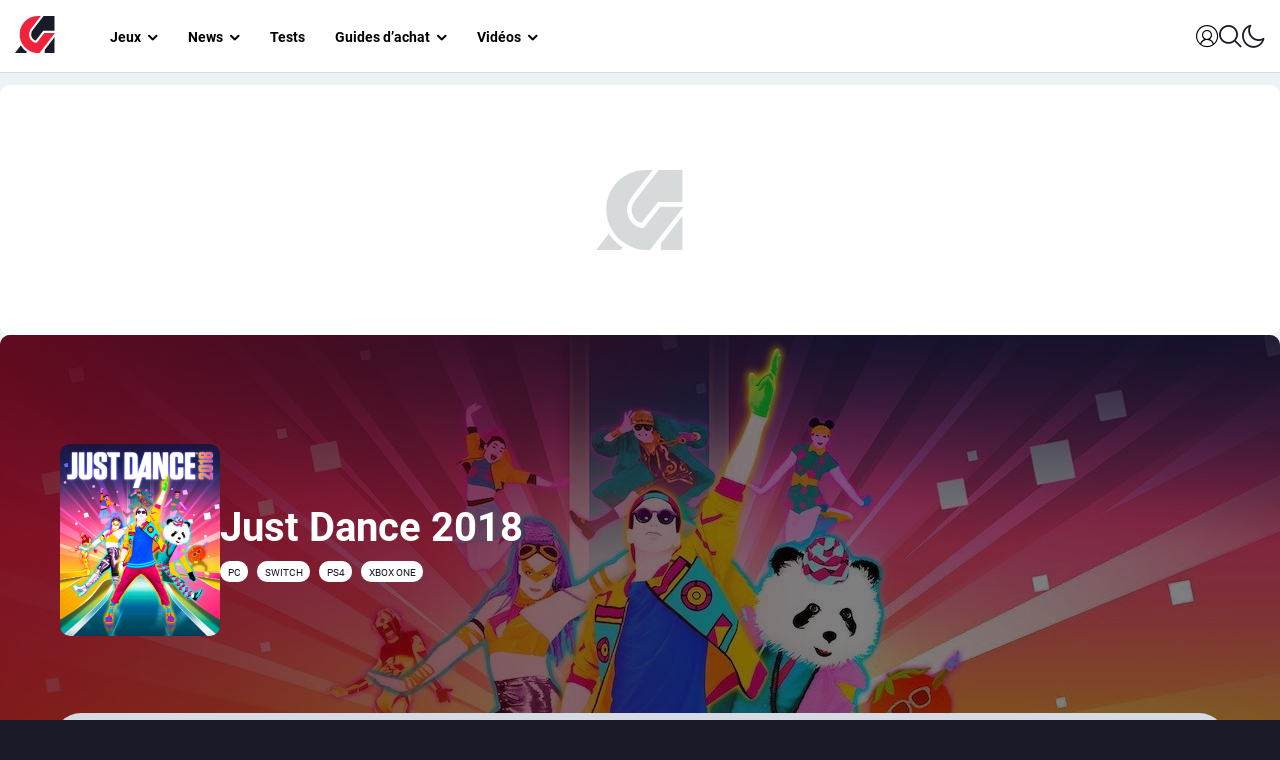

--- FILE ---
content_type: text/html; charset=UTF-8
request_url: https://www.actugaming.net/jeux/just-dance-2018/
body_size: 15042
content:
<!DOCTYPE html>
<!--[if IE 6]>
<html class="ie lte-ie9 lte-ie8 lte-ie7 ie6" lang="fr-FR" prefix="og: https://ogp.me/ns#">
<![endif]-->
<!--[if IE 7]>
<html class="ie lte-ie9 lte-ie8 lte-ie7 ie7" lang="fr-FR" prefix="og: https://ogp.me/ns#">
<![endif]-->
<!--[if IE 8]>
<html class="ie lte-ie9 lte-ie8 ie8" lang="fr-FR" prefix="og: https://ogp.me/ns#">
<![endif]-->
<!--[if IE 9]>
<html class="ie lte-ie9 ie9" lang="fr-FR" prefix="og: https://ogp.me/ns#">
<![endif]-->
<!--[if !(IE 6) | !(IE 7) | !(IE 8) | !(IE 9)  ]><!-->
<html lang="fr-FR" prefix="og: https://ogp.me/ns#">
<!--<![endif]-->

<head>
<title>Just Dance 2018 (Jeu) | ActuGaming</title>
<link crossorigin data-rocket-preconnect href="https://static.gimii.fr" rel="preconnect">
<link crossorigin data-rocket-preconnect href="https://secure.adnxs.com" rel="preconnect">
<link crossorigin data-rocket-preconnect href="https://sdk.privacy-center.org" rel="preconnect">
<link crossorigin data-rocket-preconnect href="https://notifpush.com" rel="preconnect">
<link crossorigin data-rocket-preconnect href="https://www.googletagmanager.com" rel="preconnect">
<link crossorigin data-rocket-preconnect href="https://sc.affilizz.com" rel="preconnect">
<link crossorigin data-rocket-preconnect href="https://code.jquery.com" rel="preconnect">
<link crossorigin data-rocket-preconnect href="https://static.actugaming.net" rel="preconnect">
<link crossorigin data-rocket-preconnect href="https://do69ll745l27z.cloudfront.net" rel="preconnect">
<link crossorigin data-rocket-preconnect href="https://geo.dailymotion.com" rel="preconnect">
<link crossorigin data-rocket-preconnect href="https://static1.dmcdn.net" rel="preconnect">
<link crossorigin data-rocket-preconnect href="https://cdn.jsdelivr.net" rel="preconnect">
<link crossorigin data-rocket-preconnect href="https://cdnjs.cloudflare.com" rel="preconnect"><link rel="preload" data-rocket-preload as="image" href="https://static.actugaming.net/media/2017/06/just-dance-2018-1.jpg" fetchpriority="high">
    <meta charset="UTF-8" />

    <meta name="HandheldFriendly" content="true" />
    <meta name="viewport" content="width=device-width, initial-scale=1.0" />
    <meta property="fb:pages" content="520152148046032" />

    <!-- Global site tag (gtag.js) - Google Analytics -->
    <script async src="https://www.googletagmanager.com/gtag/js?id=UA-41147534-1"></script>
    <script async>
        window.dataLayer = window.dataLayer || [];

        function gtag() {
            dataLayer.push(arguments);
        }

        gtag('js', new Date());

        gtag('config', 'UA-41147534-1');
    </script>

    <!-- Affilizz script -->
    <script type="text/javascript" src="https://sc.affilizz.com/affilizz.js" async></script>

        <link rel="stylesheet" href="/wp-content/themes/actugaming/app/dist/assets/index--Y9kr9rX.css">
    <script type="module" defer src="/wp-content/themes/actugaming/app/dist/assets/index-O6haY7Sb.js"></script>
    <link rel="shortcut icon" href="https://www.actugaming.net/wp-content/themes/actugaming/favicon/favicon.ico"
        type="image/x-icon" />
    <link rel="apple-touch-icon" sizes="180x180"
        href="https://www.actugaming.net/wp-content/themes/actugaming/favicon/apple-touch-icon.png">
    <link rel="icon" type="image/png" sizes="32x32"
        href="https://www.actugaming.net/wp-content/themes/actugaming/favicon/favicon-32x32.png">
    <link rel="icon" type="image/png" sizes="16x16"
        href="https://www.actugaming.net/wp-content/themes/actugaming/favicon/favicon-16x16.png">
    <link rel="manifest" href="https://www.actugaming.net/wp-content/themes/actugaming/favicon/site.webmanifest">
    <link rel="mask-icon" href="https://www.actugaming.net/wp-content/themes/actugaming/favicon/safari-pinned-tab.svg"
        color="#5bbad5">
    <meta name="msapplication-TileColor" content="#da532c">
    <meta name="theme-color" content="#ffffff">

    <link rel="alternate" type="application/rss+xml" title="S'abonner au flux rss de ActuGaming.net"
        href="https://www.actugaming.net/feed" />

    <!--[if lt IE 9]>
    <script type="text/javascript" src="https://www.actugaming.net/wp-content/themes/actugaming/js/html5.js" ></script>
    <![endif]-->

    	<style>img:is([sizes="auto" i], [sizes^="auto," i]) { contain-intrinsic-size: 3000px 1500px }</style>
	
<!-- Optimisation des moteurs de recherche par Rank Math PRO - https://rankmath.com/ -->
<meta name="description" content="Just Dance 2018 : Tout savoir sur le jeu vidéo avec date de sortie, actualités, avis et informations sur toutes ses plateformes."/>
<meta name="robots" content="follow, index, max-snippet:-1, max-video-preview:-1, max-image-preview:large"/>
<meta property="og:locale" content="fr_FR" />
<meta property="og:type" content="article" />
<meta property="og:title" content="Just Dance 2018 (Jeu) | ActuGaming" />
<meta property="og:description" content="Just Dance 2018 : Tout savoir sur le jeu vidéo avec date de sortie, actualités, avis et informations sur toutes ses plateformes." />
<meta property="og:site_name" content="ActuGaming.net" />
<meta property="article:publisher" content="https://www.facebook.com/ActuGaming/" />
<meta property="og:updated_time" content="2020-05-11T04:26:22+02:00" />
<meta property="fb:app_id" content="865703326902282" />
<meta property="og:image" content="https://static.actugaming.net/media/2017/06/just-dance-2018-1.jpg" />
<meta property="og:image:secure_url" content="https://static.actugaming.net/media/2017/06/just-dance-2018-1.jpg" />
<meta property="og:image:width" content="1280" />
<meta property="og:image:height" content="720" />
<meta property="og:image:alt" content="Just Dance 2018" />
<meta property="og:image:type" content="image/jpeg" />
<meta name="twitter:card" content="summary_large_image" />
<meta name="twitter:title" content="Just Dance 2018 (Jeu) | ActuGaming" />
<meta name="twitter:description" content="Just Dance 2018 : Tout savoir sur le jeu vidéo avec date de sortie, actualités, avis et informations sur toutes ses plateformes." />
<meta name="twitter:site" content="@ActuG" />
<meta name="twitter:creator" content="@Nari_Ju" />
<meta name="twitter:image" content="https://static.actugaming.net/media/2017/06/just-dance-2018-1.jpg" />
<script type="application/ld+json" class="rank-math-schema-pro">{"@context":"https://schema.org","@graph":[{"@type":"BreadcrumbList","@id":"#breadcrumb","itemListElement":[{"@type":"ListItem","position":"1","item":{"@id":"https://www.actugaming.net","name":"Accueil"}},{"@type":"ListItem","position":"2","item":{"@id":"https://www.actugaming.net/jeux/","name":"Jeux"}},{"@type":"ListItem","position":"3","item":{"@id":"https://www.actugaming.net/jeux/just-dance-2018/","name":"Just Dance 2018"}}]}]}</script>
<!-- /Extension Rank Math WordPress SEO -->

<link rel='dns-prefetch' href='//cdn.jsdelivr.net' />
<link rel='dns-prefetch' href='//cdnjs.cloudflare.com' />
<link rel='dns-prefetch' href='//do69ll745l27z.cloudfront.net' />
<style id='classic-theme-styles-inline-css' type='text/css'>
/*! This file is auto-generated */
.wp-block-button__link{color:#fff;background-color:#32373c;border-radius:9999px;box-shadow:none;text-decoration:none;padding:calc(.667em + 2px) calc(1.333em + 2px);font-size:1.125em}.wp-block-file__button{background:#32373c;color:#fff;text-decoration:none}
</style>
<style id='global-styles-inline-css' type='text/css'>
:root{--wp--preset--aspect-ratio--square: 1;--wp--preset--aspect-ratio--4-3: 4/3;--wp--preset--aspect-ratio--3-4: 3/4;--wp--preset--aspect-ratio--3-2: 3/2;--wp--preset--aspect-ratio--2-3: 2/3;--wp--preset--aspect-ratio--16-9: 16/9;--wp--preset--aspect-ratio--9-16: 9/16;--wp--preset--color--black: #000000;--wp--preset--color--cyan-bluish-gray: #abb8c3;--wp--preset--color--white: #ffffff;--wp--preset--color--pale-pink: #f78da7;--wp--preset--color--vivid-red: #cf2e2e;--wp--preset--color--luminous-vivid-orange: #ff6900;--wp--preset--color--luminous-vivid-amber: #fcb900;--wp--preset--color--light-green-cyan: #7bdcb5;--wp--preset--color--vivid-green-cyan: #00d084;--wp--preset--color--pale-cyan-blue: #8ed1fc;--wp--preset--color--vivid-cyan-blue: #0693e3;--wp--preset--color--vivid-purple: #9b51e0;--wp--preset--gradient--vivid-cyan-blue-to-vivid-purple: linear-gradient(135deg,rgba(6,147,227,1) 0%,rgb(155,81,224) 100%);--wp--preset--gradient--light-green-cyan-to-vivid-green-cyan: linear-gradient(135deg,rgb(122,220,180) 0%,rgb(0,208,130) 100%);--wp--preset--gradient--luminous-vivid-amber-to-luminous-vivid-orange: linear-gradient(135deg,rgba(252,185,0,1) 0%,rgba(255,105,0,1) 100%);--wp--preset--gradient--luminous-vivid-orange-to-vivid-red: linear-gradient(135deg,rgba(255,105,0,1) 0%,rgb(207,46,46) 100%);--wp--preset--gradient--very-light-gray-to-cyan-bluish-gray: linear-gradient(135deg,rgb(238,238,238) 0%,rgb(169,184,195) 100%);--wp--preset--gradient--cool-to-warm-spectrum: linear-gradient(135deg,rgb(74,234,220) 0%,rgb(151,120,209) 20%,rgb(207,42,186) 40%,rgb(238,44,130) 60%,rgb(251,105,98) 80%,rgb(254,248,76) 100%);--wp--preset--gradient--blush-light-purple: linear-gradient(135deg,rgb(255,206,236) 0%,rgb(152,150,240) 100%);--wp--preset--gradient--blush-bordeaux: linear-gradient(135deg,rgb(254,205,165) 0%,rgb(254,45,45) 50%,rgb(107,0,62) 100%);--wp--preset--gradient--luminous-dusk: linear-gradient(135deg,rgb(255,203,112) 0%,rgb(199,81,192) 50%,rgb(65,88,208) 100%);--wp--preset--gradient--pale-ocean: linear-gradient(135deg,rgb(255,245,203) 0%,rgb(182,227,212) 50%,rgb(51,167,181) 100%);--wp--preset--gradient--electric-grass: linear-gradient(135deg,rgb(202,248,128) 0%,rgb(113,206,126) 100%);--wp--preset--gradient--midnight: linear-gradient(135deg,rgb(2,3,129) 0%,rgb(40,116,252) 100%);--wp--preset--font-size--small: 13px;--wp--preset--font-size--medium: 20px;--wp--preset--font-size--large: 36px;--wp--preset--font-size--x-large: 42px;--wp--preset--spacing--20: 0.44rem;--wp--preset--spacing--30: 0.67rem;--wp--preset--spacing--40: 1rem;--wp--preset--spacing--50: 1.5rem;--wp--preset--spacing--60: 2.25rem;--wp--preset--spacing--70: 3.38rem;--wp--preset--spacing--80: 5.06rem;--wp--preset--shadow--natural: 6px 6px 9px rgba(0, 0, 0, 0.2);--wp--preset--shadow--deep: 12px 12px 50px rgba(0, 0, 0, 0.4);--wp--preset--shadow--sharp: 6px 6px 0px rgba(0, 0, 0, 0.2);--wp--preset--shadow--outlined: 6px 6px 0px -3px rgba(255, 255, 255, 1), 6px 6px rgba(0, 0, 0, 1);--wp--preset--shadow--crisp: 6px 6px 0px rgba(0, 0, 0, 1);}:where(.is-layout-flex){gap: 0.5em;}:where(.is-layout-grid){gap: 0.5em;}body .is-layout-flex{display: flex;}.is-layout-flex{flex-wrap: wrap;align-items: center;}.is-layout-flex > :is(*, div){margin: 0;}body .is-layout-grid{display: grid;}.is-layout-grid > :is(*, div){margin: 0;}:where(.wp-block-columns.is-layout-flex){gap: 2em;}:where(.wp-block-columns.is-layout-grid){gap: 2em;}:where(.wp-block-post-template.is-layout-flex){gap: 1.25em;}:where(.wp-block-post-template.is-layout-grid){gap: 1.25em;}.has-black-color{color: var(--wp--preset--color--black) !important;}.has-cyan-bluish-gray-color{color: var(--wp--preset--color--cyan-bluish-gray) !important;}.has-white-color{color: var(--wp--preset--color--white) !important;}.has-pale-pink-color{color: var(--wp--preset--color--pale-pink) !important;}.has-vivid-red-color{color: var(--wp--preset--color--vivid-red) !important;}.has-luminous-vivid-orange-color{color: var(--wp--preset--color--luminous-vivid-orange) !important;}.has-luminous-vivid-amber-color{color: var(--wp--preset--color--luminous-vivid-amber) !important;}.has-light-green-cyan-color{color: var(--wp--preset--color--light-green-cyan) !important;}.has-vivid-green-cyan-color{color: var(--wp--preset--color--vivid-green-cyan) !important;}.has-pale-cyan-blue-color{color: var(--wp--preset--color--pale-cyan-blue) !important;}.has-vivid-cyan-blue-color{color: var(--wp--preset--color--vivid-cyan-blue) !important;}.has-vivid-purple-color{color: var(--wp--preset--color--vivid-purple) !important;}.has-black-background-color{background-color: var(--wp--preset--color--black) !important;}.has-cyan-bluish-gray-background-color{background-color: var(--wp--preset--color--cyan-bluish-gray) !important;}.has-white-background-color{background-color: var(--wp--preset--color--white) !important;}.has-pale-pink-background-color{background-color: var(--wp--preset--color--pale-pink) !important;}.has-vivid-red-background-color{background-color: var(--wp--preset--color--vivid-red) !important;}.has-luminous-vivid-orange-background-color{background-color: var(--wp--preset--color--luminous-vivid-orange) !important;}.has-luminous-vivid-amber-background-color{background-color: var(--wp--preset--color--luminous-vivid-amber) !important;}.has-light-green-cyan-background-color{background-color: var(--wp--preset--color--light-green-cyan) !important;}.has-vivid-green-cyan-background-color{background-color: var(--wp--preset--color--vivid-green-cyan) !important;}.has-pale-cyan-blue-background-color{background-color: var(--wp--preset--color--pale-cyan-blue) !important;}.has-vivid-cyan-blue-background-color{background-color: var(--wp--preset--color--vivid-cyan-blue) !important;}.has-vivid-purple-background-color{background-color: var(--wp--preset--color--vivid-purple) !important;}.has-black-border-color{border-color: var(--wp--preset--color--black) !important;}.has-cyan-bluish-gray-border-color{border-color: var(--wp--preset--color--cyan-bluish-gray) !important;}.has-white-border-color{border-color: var(--wp--preset--color--white) !important;}.has-pale-pink-border-color{border-color: var(--wp--preset--color--pale-pink) !important;}.has-vivid-red-border-color{border-color: var(--wp--preset--color--vivid-red) !important;}.has-luminous-vivid-orange-border-color{border-color: var(--wp--preset--color--luminous-vivid-orange) !important;}.has-luminous-vivid-amber-border-color{border-color: var(--wp--preset--color--luminous-vivid-amber) !important;}.has-light-green-cyan-border-color{border-color: var(--wp--preset--color--light-green-cyan) !important;}.has-vivid-green-cyan-border-color{border-color: var(--wp--preset--color--vivid-green-cyan) !important;}.has-pale-cyan-blue-border-color{border-color: var(--wp--preset--color--pale-cyan-blue) !important;}.has-vivid-cyan-blue-border-color{border-color: var(--wp--preset--color--vivid-cyan-blue) !important;}.has-vivid-purple-border-color{border-color: var(--wp--preset--color--vivid-purple) !important;}.has-vivid-cyan-blue-to-vivid-purple-gradient-background{background: var(--wp--preset--gradient--vivid-cyan-blue-to-vivid-purple) !important;}.has-light-green-cyan-to-vivid-green-cyan-gradient-background{background: var(--wp--preset--gradient--light-green-cyan-to-vivid-green-cyan) !important;}.has-luminous-vivid-amber-to-luminous-vivid-orange-gradient-background{background: var(--wp--preset--gradient--luminous-vivid-amber-to-luminous-vivid-orange) !important;}.has-luminous-vivid-orange-to-vivid-red-gradient-background{background: var(--wp--preset--gradient--luminous-vivid-orange-to-vivid-red) !important;}.has-very-light-gray-to-cyan-bluish-gray-gradient-background{background: var(--wp--preset--gradient--very-light-gray-to-cyan-bluish-gray) !important;}.has-cool-to-warm-spectrum-gradient-background{background: var(--wp--preset--gradient--cool-to-warm-spectrum) !important;}.has-blush-light-purple-gradient-background{background: var(--wp--preset--gradient--blush-light-purple) !important;}.has-blush-bordeaux-gradient-background{background: var(--wp--preset--gradient--blush-bordeaux) !important;}.has-luminous-dusk-gradient-background{background: var(--wp--preset--gradient--luminous-dusk) !important;}.has-pale-ocean-gradient-background{background: var(--wp--preset--gradient--pale-ocean) !important;}.has-electric-grass-gradient-background{background: var(--wp--preset--gradient--electric-grass) !important;}.has-midnight-gradient-background{background: var(--wp--preset--gradient--midnight) !important;}.has-small-font-size{font-size: var(--wp--preset--font-size--small) !important;}.has-medium-font-size{font-size: var(--wp--preset--font-size--medium) !important;}.has-large-font-size{font-size: var(--wp--preset--font-size--large) !important;}.has-x-large-font-size{font-size: var(--wp--preset--font-size--x-large) !important;}
:where(.wp-block-post-template.is-layout-flex){gap: 1.25em;}:where(.wp-block-post-template.is-layout-grid){gap: 1.25em;}
:where(.wp-block-columns.is-layout-flex){gap: 2em;}:where(.wp-block-columns.is-layout-grid){gap: 2em;}
:root :where(.wp-block-pullquote){font-size: 1.5em;line-height: 1.6;}
</style>
<script type="text/javascript" src="https://code.jquery.com/jquery-3.3.1.min.js" id="jquery-core-js"></script>
<link rel="https://api.w.org/" href="https://www.actugaming.net/wp-json/" /><link rel="alternate" title="oEmbed (JSON)" type="application/json+oembed" href="https://www.actugaming.net/wp-json/oembed/1.0/embed?url=https%3A%2F%2Fwww.actugaming.net%2Fjeux%2Fjust-dance-2018%2F" />
<link rel="alternate" title="oEmbed (XML)" type="text/xml+oembed" href="https://www.actugaming.net/wp-json/oembed/1.0/embed?url=https%3A%2F%2Fwww.actugaming.net%2Fjeux%2Fjust-dance-2018%2F&#038;format=xml" />
<link rel="canonical" href="https://www.actugaming.net/jeux/just-dance-2018/" /><meta property="og:url" content="https://www.actugaming.net/jeux/just-dance-2018/"><link rel="icon" href="https://static.actugaming.net/media/2024/04/favicon-actugaming-black-150x150.png" sizes="32x32" />
<link rel="icon" href="https://static.actugaming.net/media/2024/04/favicon-actugaming-black-250x250.png" sizes="192x192" />
<link rel="apple-touch-icon" href="https://static.actugaming.net/media/2024/04/favicon-actugaming-black-250x250.png" />
<meta name="msapplication-TileImage" content="https://static.actugaming.net/media/2024/04/favicon-actugaming-black-500x500.png" />

<style id="rocket-lazyrender-inline-css">[data-wpr-lazyrender] {content-visibility: auto;}</style><meta name="generator" content="WP Rocket 3.19.4" data-wpr-features="wpr_preconnect_external_domains wpr_automatic_lazy_rendering wpr_oci wpr_preload_links wpr_desktop" /></head>

<body class="wp-singular game-template-default single single-game postid-97481 single-format-standard wp-theme-actugaming dark-version tw-dark blog">

    <!-- Begin BeOp script loading -->
        <!-- End BeOp script loading -->

    <!-- Begin Smartadserver script loading -->
    <script>var sas_loading_failed = 0;</script>
<script src="https://do69ll745l27z.cloudfront.net/adblock_detector.js" onerror="sas_loading_failed = 1;"></script>
    <!-- End Smartadserver script loading -->

    
    <header  class="ag-header">
        <div  class="ag-header__content">
            <div  class="ag-header__sup">
                <div id="ag-menu-button" class="ag-header__menu-button">
                    <i class="ag-header__icon icon icon-burger"></i>
                </div>
                <div class="ag-header__branding">
                                            <a href="/" class="ag-header__branding-logo">ActuGaming</a>
                                    </div>
            </div>

            <nav class="ag-nav">
                <div class="menu-primary-menu-container"><ul id="menu-primary-menu" class="menu"><li id="menu-item-724611" class="menu-item menu-item-type-custom menu-item-object-custom menu-item-has-children menu-item-724611"><a href="https://www.actugaming.net/jeux/">Jeux</a>
<ul class="sub-menu">
	<li id="menu-item-724612" class="menu-item menu-item-type-custom menu-item-object-custom menu-item-724612"><a href="https://www.actugaming.net/sorties-jeux-video/">Sorties jeux vidéo</a></li>
	<li id="menu-item-724613" class="menu-item menu-item-type-custom menu-item-object-custom menu-item-724613"><a href="https://www.actugaming.net/tag/wiki/">Soluce</a></li>
	<li id="menu-item-724614" class="menu-item menu-item-type-custom menu-item-object-custom menu-item-724614"><a href="https://www.actugaming.net/guides/">Guides &#038; Astuces</a></li>
</ul>
</li>
<li id="menu-item-724607" class="menu-item menu-item-type-taxonomy menu-item-object-category menu-item-has-children menu-item-724607"><a href="https://www.actugaming.net/actualites/">News</a>
<ul class="sub-menu">
	<li id="menu-item-724610" class="menu-item menu-item-type-taxonomy menu-item-object-category menu-item-724610"><a href="https://www.actugaming.net/bons-plans/">🔥 Bons plans</a></li>
	<li id="menu-item-724620" class="menu-item menu-item-type-custom menu-item-object-custom menu-item-724620"><a href="https://www.actugaming.net/tag/interview/">Interviews</a></li>
	<li id="menu-item-724621" class="menu-item menu-item-type-custom menu-item-object-custom menu-item-724621"><a href="https://www.actugaming.net/tag/chroniques/">Chroniques</a></li>
	<li id="menu-item-724622" class="menu-item menu-item-type-custom menu-item-object-custom menu-item-724622"><a href="https://www.actugaming.net/console/pc/">PC</a></li>
	<li id="menu-item-724623" class="menu-item menu-item-type-custom menu-item-object-custom menu-item-724623"><a href="https://www.actugaming.net/console/ps5/">PS5</a></li>
	<li id="menu-item-724624" class="menu-item menu-item-type-custom menu-item-object-custom menu-item-724624"><a href="https://www.actugaming.net/console/xbox-series/">Xbox Series</a></li>
	<li id="menu-item-724625" class="menu-item menu-item-type-custom menu-item-object-custom menu-item-724625"><a href="https://www.actugaming.net/console/switch/">Switch</a></li>
	<li id="menu-item-724626" class="menu-item menu-item-type-custom menu-item-object-custom menu-item-724626"><a href="https://www.actugaming.net/console/switch-2/">Switch 2</a></li>
	<li id="menu-item-724627" class="menu-item menu-item-type-custom menu-item-object-custom menu-item-724627"><a href="https://www.actugaming.net/console/ps4/">PS4</a></li>
	<li id="menu-item-724628" class="menu-item menu-item-type-custom menu-item-object-custom menu-item-724628"><a href="https://www.actugaming.net/console/xbox-one/">Xbox One</a></li>
	<li id="menu-item-724629" class="menu-item menu-item-type-custom menu-item-object-custom menu-item-724629"><a href="https://www.actugaming.net/tag/tcg-jeux-de-cartes/">Jeu de cartes</a></li>
</ul>
</li>
<li id="menu-item-724609" class="menu-item menu-item-type-taxonomy menu-item-object-category menu-item-724609"><a href="https://www.actugaming.net/tests/">Tests</a></li>
<li id="menu-item-724608" class="menu-item menu-item-type-taxonomy menu-item-object-category menu-item-has-children menu-item-724608"><a href="https://www.actugaming.net/guide-achat/">Guides d&rsquo;achat</a>
<ul class="sub-menu">
	<li id="menu-item-724616" class="menu-item menu-item-type-custom menu-item-object-custom menu-item-724616"><a href="https://www.actugaming.net/tag/high-tech/">High-Tech</a></li>
</ul>
</li>
<li id="menu-item-724617" class="menu-item menu-item-type-custom menu-item-object-custom menu-item-has-children menu-item-724617"><a href="https://www.actugaming.net/tag/video/">Vidéos</a>
<ul class="sub-menu">
	<li id="menu-item-724618" class="menu-item menu-item-type-custom menu-item-object-custom menu-item-724618"><a href="https://www.actugaming.net/tag/debrief/">Débrief</a></li>
	<li id="menu-item-724619" class="menu-item menu-item-type-custom menu-item-object-custom menu-item-724619"><a href="https://www.actugaming.net/tag/video-test/">Vidéo test</a></li>
</ul>
</li>
</ul></div>
                <div class="ag-nav__actions">
                                            <div class="ag-nav__member">
                            <a class="ag-header__login-link" href="/login">
                                <i class="ag-header__icon ag-header__link icon icon-user-circle"></i>
                            </a>
                        </div>
                    
                    <div id="ag-search-bar">
                        <div class="ag-search-bar">
                            <i class="ag-header__link icon icon-search tw-text-3xl"></i>
                            <div class="ais-InstantSearch"><!----></div>
                        </div>
                    </div>
                    <i id="ag-color-switch" class="ag-header__icon ag-header__link icon icon-moon"></i>
                </div>
            </nav>

    </header>

    <main  class="hfeed site">

    <div class="ag-game page-container">
        <header class="page-header">
            <div class="page-header__container">
                    <div class="placeholder-wrap">
    <div class="placeholder-wrap__logo"></div>
</div>

    
<div class="game-header" style="background-image: url(https://static.actugaming.net/media/2017/06/just-dance-2018-1.jpg)">
    <div class="game-header__container">
        <div class="game-header__jacket">
            
<figure>
            <img
            src="https://static.actugaming.net/media/2017/06/just-dance-2018-jaquette.png"
            alt="Jaquette de Just Dance 2018"
        />
    
</figure>

        </div>
        <div class="game-header__content">
                            <h1 class="game-header__title">Just Dance 2018</h1>
                        


<div class="platform-list">
            


    
    
    



<div class="tw-mr-2 h-badge h-badge__v-white h-badge__s-xs h-badge--uppercase">
    <span>pc</span>
</div>

            


    
    
    



<div class="tw-mr-2 h-badge h-badge__v-white h-badge__s-xs h-badge--uppercase">
    <span>switch</span>
</div>

            


    
    
    



<div class="tw-mr-2 h-badge h-badge__v-white h-badge__s-xs h-badge--uppercase">
    <span>ps4</span>
</div>

            


    
    
    



<div class="tw-mr-2 h-badge h-badge__v-white h-badge__s-xs h-badge--uppercase">
    <span>xbox one</span>
</div>

    </div>

        </div>
    </div>
    <div class="game-navbar">
    <nav class="game-navbar__container ag-slider__container">
        <div type="div" class="ag-slider__next ag-slider__btn ag-slider__btn--rounded">
    <i class="icon icon-arrow-right" aria-hidden="true"></i>
</div>
<div type="div" class="ag-slider__previous ag-slider__btn ag-slider__btn--rounded">
    <i class="icon icon-arrow-left" aria-hidden="true"></i>
</div>


        <ul class="game-navbar__list ag-slider__wrapper">
            <li class="game-navbar-item game-navbar-item--active">
                <a href="https://www.actugaming.net/jeux/just-dance-2018/" class="game-navbar-item__link">Aperçu</a>
            </li>
                            <li class="game-navbar-item">
                    <a href="https://www.actugaming.net/jeux/just-dance-2018/actualites/" class="game-navbar-item__link">Actualités</a>
                </li>
                                        <li class="game-navbar-item">
                    <a href="https://www.actugaming.net/test-just-dance-2018-arretez-massacre-despacito-119444/" class="game-navbar-item__link">Test</a>
                </li>
                                        <li class="game-navbar-item">
                    <a href="https://www.actugaming.net/jeux/just-dance-2018/guides/" class="game-navbar-item__link">Guides</a>
                </li>
                                        <li class="game-navbar-item">
                    <a href="https://www.actugaming.net/jeux/just-dance-2018/avis/" class="game-navbar-item__link">Avis</a>
                </li>
                    </ul>
    </nav>
</div>

</div>


            </div>
        </header>

        <!-- Begin content -->
        <div class="page-content">
                <div class="wrapper-full">
            

                                                        

                




<div class="wrapper-content padding-x-md-lg padding-y-all">
                    <div class="h-container h-container--with-gap">
                    <div class="game-infos">
    <div class="game-infos__left-block">
        <p class="game__infos-synopsis">Just Dance 2018 est un jeu de danse. Il s'agit du neuvième épisode de la licence sorti sur la plupart des consoles. Voici tout ce qu'il faut retenir, les actualités et les musiques du jeu.</p>
    </div>
    <div class="game-infos__right-block">
        <div class="game-infos-item">
            <span class="game-infos-item__label">Développeur(s)</span>
            <span class="game-infos-item__value">
                                    Ubisoft
                            </span>
        </div>
        <div class="game-infos-item">
            <span class="game-infos-item__label">Éditeur(s)</span>
            <span class="game-infos-item__value">
                                    Ubisoft
                            </span>
        </div>
        <div class="game-infos-item">
            <span class="game-infos-item__label">Date de sortie</span>
            <span class="game-infos-item__value">
                                    24/10/2017
                            </span>
        </div>
        <div class="game-infos-item">
            <span class="game-infos-item__label">Plateforme(s)</span>
            <span class="game-infos-item__value">
                                    PC, PlayStation 4, Switch, Xbox One
                            </span>
        </div>
        <div class="game-infos-item">
            <span class="game-infos-item__label">Genre(s)</span>
            <span class="game-infos-item__value">
                                    Rythme
                            </span>
        </div>
    </div>
</div>


                                            

                        <div class="test-summary">
    <div class="test-summary__container">
        <div class="test-summary__score">
            <!-- Begin test score -->
<div class="ag-t-score__container">
    <div class="ag-t-score__gauge">
        


<svg viewBox="0 0 200 200" preserveAspectRatio="xMinYMin meet">
    <circle
        stroke="#EF233C"
        fill="transparent"
        stroke-width="23"
        stroke-dasharray="570.51322589191 570.51322589191"
        stroke-dashoffset="313.78227424055"
        r="90.8"
        cx="100"
        cy="100"
    />
</svg>

    </div>
    <div class="ag-t-score__number">
        <span>4.5</span>
    </div>
</div>
<!-- End test score -->

        </div>
        <div class="test-summary__infos">
            <h2 class="test-summary__title">Test Just Dance 2018 &#8211; Sans doute le pire de la série</h2>
            <p>Chaque année, c&rsquo;est la même chose, l&rsquo;éditeur français fait vibrer l&rsquo;âme de danseur qui est en nous et anime notre salon avec l&rsquo;épisode annuel de Just Dance. Cette fin d&rsquo;année ne déroge pas à la règle et l&rsquo;on profitera d&rsquo;un nouvel opus sobrement intitulé Just Dance...</p>
            


    
    
    
    
    
    
<button class=" h-button h-button__v-red h-button__s-default h-button--uppercase h-button--bold h-button--arrow h-button--link">
            <a href="https://www.actugaming.net/test-just-dance-2018-arretez-massacre-despacito-119444/">
            Voir le test complet
        </a>
    </button>

        </div>
        <div class="test-summary__video">
            <script src="https://geo.dailymotion.com/player/x8rnm.js" data-video="x7c76q7" data-params="&autoplay=false&mute=true"></script>
        </div>
    </div>
</div>

                    
                    <div class="game-comparator">
                                            </div>

                                            


    
<div class="padding-x-sm content-panel">
            <h2 class="content-panel__title">Actualités de Just Dance 2018</h2>
    
    <div class="ag-grid-posts content-panel__container">
                                                                            





<article class="ag-p-v-card__container">
    <div class="ag-p-v-card__infos">
        <h3 class="ag-p-v-card__title">La démo de Just Dance 2018 est disponible, les détails</h3>
                <div class="ag-p-v-card__footer">
            <time
                class="ag-p-v-card__time"
                datetime="2017-10-04 18:43:34"
                itemprop="datePublished"
            >
                04 octobre 2017 à 18:43
            </time>
                            <span class="ag-p-v-card__author">Par : Julien Blary</span>
                    </div>
    </div>
    <figure>
        <a class="stretched-link" href="https://www.actugaming.net/demo-de-just-dance-2018-disponible-details-114052/" title="La démo de Just Dance 2018 est disponible, les détails">
            <img src="https://static.actugaming.net/media/2017/10/just-dance-2018.jpg" alt="Image d\'illustration pour l\'article : La démo de Just Dance 2018 est disponible, les détails"/>
        </a>
    </figure>
</article>

                                                                    





<article class="ag-p-v-card__container">
    <div class="ag-p-v-card__infos">
        <h3 class="ag-p-v-card__title">E3 2017 : Just Dance 2018 annoncé et première playlist dévoilée</h3>
                <div class="ag-p-v-card__footer">
            <time
                class="ag-p-v-card__time"
                datetime="2017-06-12 23:06:18"
                itemprop="datePublished"
            >
                12 juin 2017 à 23:06
            </time>
                            <span class="ag-p-v-card__author">Par : Tony Ruscito</span>
                    </div>
    </div>
    <figure>
        <a class="stretched-link" href="https://www.actugaming.net/e3-2017-just-dance-2018-annonce-premiere-playlist-devoilee-99863/" title="E3 2017 : Just Dance 2018 annoncé et première playlist dévoilée">
            <img src="https://static.actugaming.net/media/2017/06/Just-Dance-2018-889x500.jpg" alt="Image d\'illustration pour l\'article : E3 2017 : Just Dance 2018 annoncé et première playlist dévoilée"/>
        </a>
    </figure>
</article>

                                                                </div>
            <div class="content-panel__link">
            


    
    
    
    
    
    
<button class=" h-button h-button__v-red h-button__s-default h-button--uppercase h-button--bold h-button--arrow h-button--link">
            <a href="https://www.actugaming.net/jeux/just-dance-2018/actualites/">
            Toutes les news
        </a>
    </button>

        </div>
    </div>
                                    </div>
            </div>
    </div>

    <div class="wrapper-full">
                

                                                                            

                




<div class="wrapper-content padding-x-sm-md-lg padding-y-all">
                        


    
<div class="content-panel">
            <h2 class="content-panel__title">Guides et astuces de Just Dance 2018</h2>
    
    <div class="ag-grid-guides content-panel__container">
                                                                                                        





<article class="ag-p-v-card__container">
    <div class="ag-p-v-card__infos">
        <h3 class="ag-p-v-card__title">Liste complète des musiques au lancement &#8211; Just Dance 2018</h3>
                    <p class="ag-p-v-card__excerpt">
                Just Dance 2018 contient un total de 42 musiques auxquelles s&rsquo;ajoutent 8 pistes supplémentaires pour les enfants appelées  Mode Kids .  Certains sont doublons avec la liste principale. Une musique est également exclusive à la version Switch.
            </p>
                <div class="ag-p-v-card__footer">
            <time
                class="ag-p-v-card__time"
                datetime="2017-10-22 15:10:31"
                itemprop="datePublished"
            >
                22 octobre 2017 à 15:10
            </time>
                            

    
<div class="platform-list platform-list--clamped">
            


    
    
    



<div class="tw-mr-2 h-badge h-badge__v-default h-badge__s-xs h-badge--uppercase">
    <span>pc</span>
</div>

            


    
    
    



<div class="tw-mr-2 h-badge h-badge__v-default h-badge__s-xs h-badge--uppercase">
    <span>switch</span>
</div>

            


    
    
    



<div class="tw-mr-2 h-badge h-badge__v-default h-badge__s-xs h-badge--uppercase">
    <span>ps4</span>
</div>

            


    
    
    



<div class="tw-mr-2 h-badge h-badge__v-default h-badge__s-xs h-badge--uppercase">
    <span>xbox one</span>
</div>

    </div>

                    </div>
    </div>
    <figure>
        <a class="stretched-link" href="https://www.actugaming.net/liste-des-musiques-just-dance-2018-330651/" title="Liste complète des musiques au lancement &#8211; Just Dance 2018">
            <img src="https://static.actugaming.net/media/2017/06/just-dance-2018-1-889x500.jpg" alt="Image d\'illustration pour l\'article : Liste complète des musiques au lancement &#8211; Just Dance 2018"/>
        </a>
    </figure>
</article>

                                                                                                                                





<article class="ag-p-v-card__container">
    <div class="ag-p-v-card__infos">
        <h3 class="ag-p-v-card__title">Trophées / Succès &#8211; Just Dance 2018</h3>
                <div class="ag-p-v-card__footer">
            <time
                class="ag-p-v-card__time"
                datetime="2017-10-22 14:52:17"
                itemprop="datePublished"
            >
                22 octobre 2017 à 14:52
            </time>
                            

    
<div class="platform-list platform-list--clamped">
            


    
    
    



<div class="tw-mr-2 h-badge h-badge__v-default h-badge__s-xs h-badge--uppercase">
    <span>pc</span>
</div>

            


    
    
    



<div class="tw-mr-2 h-badge h-badge__v-default h-badge__s-xs h-badge--uppercase">
    <span>ps4</span>
</div>

            


    
    
    



<div class="tw-mr-2 h-badge h-badge__v-default h-badge__s-xs h-badge--uppercase">
    <span>xbox one</span>
</div>

    </div>

                    </div>
    </div>
    <figure>
        <a class="stretched-link" href="https://www.actugaming.net/trophees-succes-just-dance-2018-330630/" title="Trophées / Succès &#8211; Just Dance 2018">
            <img src="https://static.actugaming.net/media/2017/06/just-dance-2018-1-889x500.jpg" alt="Image d\'illustration pour l\'article : Trophées / Succès &#8211; Just Dance 2018"/>
        </a>
    </figure>
</article>

                                                                                        </div>
            <div class="content-panel__link">
            


    
    
    
    
    
    
<button class=" h-button h-button__v-red h-button__s-default h-button--uppercase h-button--bold h-button--arrow h-button--link">
            <a href="https://www.actugaming.net/jeux/just-dance-2018/guides/">
            Tous les guides
        </a>
    </button>

        </div>
    </div>
                </div>
        </div>

    <div class="wrapper-full">
                

                                                                            

                




<div class="wrapper-content padding-x-sm-md-lg padding-y-all">
                        


    
<div class="content-panel">
            <h4 class="content-panel__title">Ces jeux pourraient vous plaire</h4>
    
    <div class="ag-slider-games ag-slider__container content-panel__container">
                                    <div type="div" class="ag-slider__next ag-slider__btn ag-slider__btn--rounded">
    <i class="icon icon-arrow-right" aria-hidden="true"></i>
</div>
<div type="div" class="ag-slider__previous ag-slider__btn ag-slider__btn--rounded">
    <i class="icon icon-arrow-left" aria-hidden="true"></i>
</div>


                            <div class="ag-slider__wrapper">
                                                                    


<div class="game-jacket__container">
    
<figure>
            <a class="stretched-link" href="https://www.actugaming.net/jeux/heroes-of-might-and-magic-olden-era/" title="Heroes of Might and Magic : Olden Era">
            <img
                src="https://static.actugaming.net/media/2024/08/heroes-of-might-and-magic-olden-era-jaquette.jpg"
                alt="Jaquette de Heroes of Might and Magic : Olden Era"
            />
        </a>
    
</figure>

    <div class="game-jacket__infos">
        <h5 class="game-jacket__title">Heroes of Might and Magic : Olden Era</h5>
            </div>
</div>

                                                                    


<div class="game-jacket__container">
    
<figure>
            <a class="stretched-link" href="https://www.actugaming.net/jeux/just-dance-vr-welcome-to-dancity/" title="Just Dance VR: Welcome to Dancity">
            <img
                src="https://static.actugaming.net/media/2024/07/just-dance-vr-welcome-to-dancity-jaquette-e1721710367585.webp"
                alt="Jaquette de Just Dance VR: Welcome to Dancity"
            />
        </a>
    
</figure>

    <div class="game-jacket__infos">
        <h5 class="game-jacket__title">Just Dance VR: Welcome to Dancity</h5>
                    <time
                class="game-jacket__time"
                datetime="2024-10-15 08:02:26"
            >
                15 octobre 2024
            </time>
            </div>
</div>

                                                                    


<div class="game-jacket__container">
    
<figure>
            <a class="stretched-link" href="https://www.actugaming.net/jeux/beyond-good-evil-20th-anniversary-edition/" title="Beyond Good &#038; Evil 20th Anniversary Edition">
            <img
                src="https://static.actugaming.net/media/2024/07/beyond-good-and-evil-20th-anniversary-edition-jaquette.jpg"
                alt="Jaquette de Beyond Good &#038; Evil 20th Anniversary Edition"
            />
        </a>
    
</figure>

    <div class="game-jacket__infos">
        <h5 class="game-jacket__title">Beyond Good &#038; Evil 20th Anniversary Edition</h5>
                    <time
                class="game-jacket__time"
                datetime="2024-06-25 08:02:26"
            >
                25 juin 2024
            </time>
            </div>
</div>

                                                                    


<div class="game-jacket__container">
    
<figure>
            <a class="stretched-link" href="https://www.actugaming.net/jeux/monopoly/" title="Monopoly">
            <img
                src="https://static.actugaming.net/media/2024/06/monopoly-jeu-2024-jaquette.jpg"
                alt="Jaquette de Monopoly"
            />
        </a>
    
</figure>

    <div class="game-jacket__infos">
        <h5 class="game-jacket__title">Monopoly</h5>
                    <time
                class="game-jacket__time"
                datetime="2024-09-26 08:02:26"
            >
                26 septembre 2024
            </time>
            </div>
</div>

                                                                    


<div class="game-jacket__container">
    
<figure>
            <a class="stretched-link" href="https://www.actugaming.net/jeux/just-dance-2025-edition/" title="Just Dance 2025 Edition">
            <img
                src="https://static.actugaming.net/media/2024/06/just-dance-2025-edition-jaquette.webp"
                alt="Jaquette de Just Dance 2025 Edition"
            />
        </a>
    
</figure>

    <div class="game-jacket__infos">
        <h5 class="game-jacket__title">Just Dance 2025 Edition</h5>
            </div>
</div>

                                                                    


<div class="game-jacket__container">
    
<figure>
            <a class="stretched-link" href="https://www.actugaming.net/jeux/anno-117-pax-romana/" title="Anno 117: Pax Romana">
            <img
                src="https://static.actugaming.net/media/2024/06/anno-117-pax-romana-jaquette.jpg"
                alt="Jaquette d'Anno 117: Pax Romana"
            />
        </a>
    
</figure>

    <div class="game-jacket__infos">
        <h5 class="game-jacket__title">Anno 117: Pax Romana</h5>
                    <time
                class="game-jacket__time"
                datetime="2025-11-13 08:02:26"
            >
                13 novembre 2025
            </time>
            </div>
</div>

                                                            </div>
                            </div>
    </div>
                </div>
        </div>

    <script type="application/ld+json">
    {
        "@context": "http://schema.org",
        "@type": "VideoGame",
        "applicationCategory" : "Jeu",
        "name": "Just Dance 2018",
        "image": "https://static.actugaming.net/media/2017/06/just-dance-2018-1.jpg",
        "url": "https://www.actugaming.net/jeux/just-dance-2018/",
                "datePublished": "24/10/2017",
                        "description": "Just Dance 2018 est un jeu de danse. Il s&#039;agit du neuvième épisode de la licence sorti sur la plupart des consoles. Voici tout ce qu&#039;il faut retenir, les actualités et les musiques du jeu.",
                "genre":"Rythme",
        "operatingSystem": ["PC, PlayStation 4, Switch, Xbox One"],
        "author": {
            "@type":"Organization",
            "name":"Actugaming.net"
        },
        "publisher": {
            "@type":"Organization",
            "name":"Actugaming.net"
        }
                ,"aggregateRating": {
            "@type":"AggregateRating",
            "ratingValue":"4.5",
            "ratingCount": "1",
            "bestRating": "10",
            "worstRating": "1"
        }
            }
</script>

        </div>
        <!-- End content -->

        <!-- Begin footer -->
        <div class="page-footer">
                
        </div>
        <!-- End footer -->
    </div>


<!-- GALLERY ENTRYPOINT -->
<div id="ag-gallery"></div>

</main>



<footer data-wpr-lazyrender="1" id="ag-footer__main">
    <div class="ag-footer__container h-content">
        <div class="ag-footer__socials">
            <span class="ag-footer__socials-title">Suivez-nous sur</span>
            <ul class="ag-footer__socials-links">
                <li>
                    <a target="_blank" title="Suivez-nous sur Facebook" href="https://www.facebook.com/ActuGaming">
                        <i class="icon icon-facebook" aria-hidden="true"></i>
                    </a>
                </li>
                <li>
                    <a target="_blank" title="Suivez-nous sur Twitter" href="https://twitter.com/ActuG">
                        <i class="icon icon-twitter" aria-hidden="true"></i>
                    </a>
                </li>

                <li>
                    <a target="_blank" title="Suivez-nous sur Youtube"
                        href="https://www.youtube.com/user/ActuGOfficiel">
                        <i class="icon icon-youtube" aria-hidden="true"></i>
                    </a>
                </li>
                <li>
                    <a target="_blank" href="/feed/" title="Abonnez-vous à notre flux rss">
                        <i class="icon icon-rss" aria-hidden="true"></i>
                    </a>
                </li>
            </ul>
        </div>

        <nav class="ag-footer__nav">
            <span class="ag-footer__title">ActuGaming, la presse jeu vidéo qui va à l'essentiel</span>
            <div class="menu-footer-menu-container"><ul id="menu-footer-menu" class="ag-footer__menu"><li id="menu-item-92026" class="menu-item menu-item-type-post_type menu-item-object-page menu-item-92026"><a href="https://www.actugaming.net/contact/">Contact</a></li>
<li id="menu-item-217501" class="menu-item menu-item-type-custom menu-item-object-custom menu-item-217501"><a href="/partenaires-publicite/">Publicité</a></li>
<li id="menu-item-92033" class="menu-item menu-item-type-post_type menu-item-object-page menu-item-92033"><a href="https://www.actugaming.net/equipe/">L&rsquo;équipe</a></li>
</ul></div>        </nav>

        <div id="ag-footer__colophon">
            <span class="ag-footer__credit">
                &copy; 2014-2026 ActuGaming. Tous droits réservés.
            </span>
            <ul class="ag-footer__menu">
                <li>
                    <a href="/conditions-generales-dutilisations/">
                        Règles et CGU
                    </a>
                </li>
            </ul>
        </div>
    </div>

</footer><!-- footer-main -->

<!-- App scripts -->

    <script>
        window.agApiSettings = {
            ...window.agApiSettings,
            'root': 'https://www.actugaming.net/wp-json/',
            'nonce': 'bf4d659008',
            'userLogged': 0,
            'postId': 97481,
            'postTitle': "Just Dance 2018"
        }
    </script>


<!-- GOOGLE TAG MANAGER -->
<script>
    (function(w, d, s, l, i) {
        w[l] = w[l] || [];
        w[l].push({
            'gtm.start': new Date().getTime(),
            event: 'gtm.js'
        });
        var f = d.getElementsByTagName(s)[0],
            j = d.createElement(s),
            dl = l != 'dataLayer' ? '&l=' + l : '';
        j.async = true;
        j.src =
            'https://www.googletagmanager.com/gtm.js?id=' + i + dl;
        f.parentNode.insertBefore(j, f);
    })(window, document, 'script', 'dataLayer', 'GTM-NRJ6NV');
</script>

<!-- Push notification -->
<script type="text/javascript">
    window._nAdzq = window._nAdzq || [];
    (function() {
        window._nAdzq.push(["setIds", "8cef9b27b16148dc"]);
        var e = "https://notifpush.com/scripts/";
        var t = document.createElement("script");
        t.type = "text/javascript";
        t.defer = true;
        t.async = true;
        t.src = e + "nadz-sdk.js";
        var s = document.getElementsByTagName("script")[0];
        s.parentNode.insertBefore(t, s)
    })();
</script>

<script data-sdk="l/1.1.10" data-cfasync="false" nowprocket src="https://html-load.com/loader.min.js" charset="UTF-8"></script>
<script nowprocket>
    (function() {
        function t(o, e) {
            const r = n();
            return (t = function(t, n) {
                return r[t -= 246]
            })(o, e)
        }

        function n() {
            const t = ["location", "contains", "appendChild", "height", "message", "textContent", "charCodeAt", "attributes", "script", "hostname", "https://error-report.com/report", "display", "getBoundingClientRect", "src", "from", "btoa", "outerHTML", "as_", "host", "removeEventListener", "type", "none", "setAttribute", "getComputedStyle", "last_bfa_at", "text", "8yZNAHM", "https://", "rtt", "520731CtvLUM", "link,style", "POST", "&domain=", "href", "7BwspLv", "/loader.min.js", "VGhlcmUgd2FzIGEgcHJvYmxlbSBsb2FkaW5nIHRoZSBwYWdlLiBQbGVhc2UgY2xpY2sgT0sgdG8gbGVhcm4gbW9yZS4=", "setItem", "documentElement", "5187612KlNRnL", "Failed to load script: ", "Fallback Failed", "9554TebGKV", "url", "Cannot find currentScript", "concat", "loader-check", "querySelector", "toString", "error", "check", "width", "29rbqytp", "createElement", "6278173jzWuLK", "split", "https://report.error-report.com/modal?eventId=&error=Vml0YWwgQVBJIGJsb2NrZWQ%3D&domain=", "now", "addEventListener", "1959237hnrYmT", "remove", "currentScript", "30OdoAWi", "Script not found", "map", "value", '/loader.min.js"]', "onLine", "localStorage", "name", "close-error-report", "iframe", "1240210zJYVaG", "&error=", "loader_light", "searchParams", "9988648eeFKoa", "forEach", "https://report.error-report.com/modal?eventId=", "style", "recovery", "width: 100vw; height: 100vh; z-index: 2147483647; position: fixed; left: 0; top: 0;", "data", "reload", "_fa_", "connection", "as_index", "write", "title", "&url=", "length", "append", "https://report.error-report.com/modal?eventId=&error=", 'script[src*="//', "querySelectorAll", "as_modal_loaded"];
            return (n = function() {
                return t
            })()
        }(function() {
            const o = t,
                e = n();
            for (;;) try {
                if (658068 === -parseInt(o(282)) / 1 * (-parseInt(o(272)) / 2) + parseInt(o(259)) / 3 * (-parseInt(o(256)) / 4) + parseInt(o(302)) / 5 + parseInt(o(269)) / 6 * (parseInt(o(264)) / 7) + parseInt(o(306)) / 8 + parseInt(o(289)) / 9 + -parseInt(o(292)) / 10 * (parseInt(o(284)) / 11)) break;
                e.push(e.shift())
            } catch (t) {
                e.push(e.shift())
            }
        })(), (() => {
            "use strict";
            const n = t,
                o = n => {
                    const o = t;
                    let e = 0;
                    for (let t = 0, r = n[o(320)]; t < r; t++) e = (e << 5) - e + n[o(332)](t), e |= 0;
                    return e
                },
                e = class {
                    static[n(280)]() {
                        const t = n;
                        var e, r;
                        let c = arguments[t(320)] > 0 && void 0 !== arguments[0] ? arguments[0] : t(310),
                            a = !(arguments[t(320)] > 1 && void 0 !== arguments[1]) || arguments[1];
                        const i = Date[t(287)](),
                            s = i - i % 864e5,
                            d = s - 864e5,
                            l = s + 864e5,
                            u = t(247) + o(c + "_" + s),
                            w = t(247) + o(c + "_" + d),
                            h = t(247) + o(c + "_" + l);
                        return u !== w && u !== h && w !== h && !(null !== (e = null !== (r = window[u]) && void 0 !== r ? r : window[w]) && void 0 !== e ? e : window[h]) && (a && (window[u] = !0, window[w] = !0, window[h] = !0), !0)
                    }
                };

            function r(o, e) {
                const r = n;
                try {
                    window[r(298)][r(267)](window[r(326)][r(248)] + r(314) + btoa(r(254)), Date[r(287)]()[r(278)]())
                } catch (t) {}
                try {
                    !async function(n, o) {
                        const e = r;
                        try {
                            if (await async function() {
                                    const n = t;
                                    try {
                                        if (await async function() {
                                                const n = t;
                                                if (!navigator[n(297)]) return !0;
                                                try {
                                                    await fetch(location[n(263)])
                                                } catch (t) {
                                                    return !0
                                                }
                                                return !1
                                            }()) return !0;
                                        try {
                                            if (navigator[n(315)][n(258)] > 1e3) return !0
                                        } catch (t) {}
                                        return !1
                                    } catch (t) {
                                        return !1
                                    }
                                }()) return;
                            const r = await async function(n) {
                                const o = t;
                                try {
                                    const t = new URL(o(336));
                                    t[o(305)][o(321)](o(250), o(304)), t[o(305)][o(321)](o(318), ""), t[o(305)][o(321)](o(330), n), t[o(305)][o(321)](o(273), location[o(263)]);
                                    const e = await fetch(t[o(263)], {
                                        method: o(261)
                                    });
                                    return await e[o(255)]()
                                } catch (t) {
                                    return o(279)
                                }
                            }(n);
                            document[e(324)](e(260))[e(307)]((t => {
                                const n = e;
                                t[n(290)](), t[n(331)] = ""
                            }));
                            let a = !1;
                            window[e(288)](e(330), (t => {
                                const n = e;
                                n(325) === t[n(312)] && (a = !0)
                            }));
                            const i = document[e(283)](e(301));
                            i[e(339)] = e(308)[e(275)](r, e(303))[e(275)](btoa(n), e(262))[e(275)](o, e(319))[e(275)](btoa(location[e(263)])), i[e(252)](e(309), e(311)), document[e(268)][e(328)](i);
                            const s = t => {
                                const n = e;
                                n(300) === t[n(312)] && (i[n(290)](), window[n(249)](n(330), s))
                            };
                            window[e(288)](e(330), s);
                            const d = () => {
                                const t = e,
                                    n = i[t(338)]();
                                return t(251) !== window[t(253)](i)[t(337)] && 0 !== n[t(281)] && 0 !== n[t(329)]
                            };
                            let l = !1;
                            const u = setInterval((() => {
                                if (!document[e(327)](i)) return clearInterval(u);
                                d() || l || (clearInterval(u), l = !0, c(n, o))
                            }), 1e3);
                            setTimeout((() => {
                                a || l || (l = !0, c(n, o))
                            }), 3e3)
                        } catch (t) {
                            c(n, o)
                        }
                    }(o, e)
                } catch (t) {
                    c(o, e)
                }
            }

            function c(t, o) {
                const e = n;
                try {
                    const n = atob(e(266));
                    confirm(n) ? location[e(263)] = e(322)[e(275)](btoa(t), e(262))[e(275)](o, e(319))[e(275)](btoa(location[e(263)])) : location[e(313)]()
                } catch (t) {
                    location[e(263)] = e(286)[e(275)](o)
                }
            }(() => {
                const t = n,
                    o = n => t(270)[t(275)](n);
                let c = "";
                try {
                    var a, i;
                    null === (a = document[t(291)]) || void 0 === a || a[t(290)]();
                    const n = null !== (i = function() {
                        const n = t,
                            o = n(316) + window[n(341)](window[n(326)][n(335)]);
                        return window[o]
                    }()) && void 0 !== i ? i : 0;
                    if (!e[t(280)](t(276), !1)) return;
                    const s = "html-load.com,fb.html-load.com,content-loader.com,fb.content-loader.com" [t(285)](",");
                    c = s[0];
                    const d = document[t(277)](t(323)[t(275)](s[n], t(296)));
                    if (!d) throw new Error(t(293));
                    const l = Array[t(340)](d[t(333)])[t(294)]((n => ({
                        name: n[t(299)],
                        value: n[t(295)]
                    })));
                    if (n + 1 < s[t(320)]) return function(n, o) {
                        const e = t,
                            r = e(316) + window[e(341)](window[e(326)][e(335)]);
                        window[r] = o
                    }(0, n + 1), void

                    function(n, o) {
                        const e = t;
                        var r;
                        const c = document[e(283)](e(334));
                        o[e(307)]((t => {
                            const n = e;
                            let {
                                name: o,
                                value: r
                            } = t;
                            return c[n(252)](o, r)
                        })), c[e(252)](e(339), e(257)[e(275)](n, e(265))), document[e(317)](c[e(246)]);
                        const a = null === (r = document[e(291)]) || void 0 === r ? void 0 : r[e(246)];
                        if (!a) throw new Error(e(274));
                        document[e(317)](a)
                    }(s[n + 1], l);
                    r(o(t(271)), c)
                } catch (n) {
                    try {
                        n = n[t(278)]()
                    } catch (t) {}
                    r(o(n), c)
                }
            })()
        })();
    })();
</script>

<script type="speculationrules">
{"prefetch":[{"source":"document","where":{"and":[{"href_matches":"\/*"},{"not":{"href_matches":["\/wp-*.php","\/wp-admin\/*","\/wp-content\/uploads\/*","\/wp-content\/*","\/wp-content\/plugins\/*","\/wp-content\/themes\/actugaming\/*","\/*\\?(.+)"]}},{"not":{"selector_matches":"a[rel~=\"nofollow\"]"}},{"not":{"selector_matches":".no-prefetch, .no-prefetch a"}}]},"eagerness":"conservative"}]}
</script>
<script>
    window._nAdzq=window._nAdzq||[];(function(){
    window._nAdzq.push(["setIds","8cef9b27b16148dc"]);
    var e="https://notifpush.com/scripts/";
    var t=document.createElement("script");
    t.type="text/javascript";
    t.defer=true;
    t.async=true;
    t.src=e+"nadz-sdk.js";
    var s=document.getElementsByTagName("script")[0];
    s.parentNode.insertBefore(t,s)})();
</script><script type="text/javascript" id="rocket-browser-checker-js-after">
/* <![CDATA[ */
"use strict";var _createClass=function(){function defineProperties(target,props){for(var i=0;i<props.length;i++){var descriptor=props[i];descriptor.enumerable=descriptor.enumerable||!1,descriptor.configurable=!0,"value"in descriptor&&(descriptor.writable=!0),Object.defineProperty(target,descriptor.key,descriptor)}}return function(Constructor,protoProps,staticProps){return protoProps&&defineProperties(Constructor.prototype,protoProps),staticProps&&defineProperties(Constructor,staticProps),Constructor}}();function _classCallCheck(instance,Constructor){if(!(instance instanceof Constructor))throw new TypeError("Cannot call a class as a function")}var RocketBrowserCompatibilityChecker=function(){function RocketBrowserCompatibilityChecker(options){_classCallCheck(this,RocketBrowserCompatibilityChecker),this.passiveSupported=!1,this._checkPassiveOption(this),this.options=!!this.passiveSupported&&options}return _createClass(RocketBrowserCompatibilityChecker,[{key:"_checkPassiveOption",value:function(self){try{var options={get passive(){return!(self.passiveSupported=!0)}};window.addEventListener("test",null,options),window.removeEventListener("test",null,options)}catch(err){self.passiveSupported=!1}}},{key:"initRequestIdleCallback",value:function(){!1 in window&&(window.requestIdleCallback=function(cb){var start=Date.now();return setTimeout(function(){cb({didTimeout:!1,timeRemaining:function(){return Math.max(0,50-(Date.now()-start))}})},1)}),!1 in window&&(window.cancelIdleCallback=function(id){return clearTimeout(id)})}},{key:"isDataSaverModeOn",value:function(){return"connection"in navigator&&!0===navigator.connection.saveData}},{key:"supportsLinkPrefetch",value:function(){var elem=document.createElement("link");return elem.relList&&elem.relList.supports&&elem.relList.supports("prefetch")&&window.IntersectionObserver&&"isIntersecting"in IntersectionObserverEntry.prototype}},{key:"isSlowConnection",value:function(){return"connection"in navigator&&"effectiveType"in navigator.connection&&("2g"===navigator.connection.effectiveType||"slow-2g"===navigator.connection.effectiveType)}}]),RocketBrowserCompatibilityChecker}();
/* ]]> */
</script>
<script type="text/javascript" id="rocket-preload-links-js-extra">
/* <![CDATA[ */
var RocketPreloadLinksConfig = {"excludeUris":"\/sitemap-news.xml|\/sitemap.xml|\/(?:.+\/)?feed(?:\/(?:.+\/?)?)?$|\/(?:.+\/)?embed\/|\/(index.php\/)?(.*)wp-json(\/.*|$)|\/refer\/|\/go\/|\/recommend\/|\/recommends\/","usesTrailingSlash":"1","imageExt":"jpg|jpeg|gif|png|tiff|bmp|webp|avif|pdf|doc|docx|xls|xlsx|php","fileExt":"jpg|jpeg|gif|png|tiff|bmp|webp|avif|pdf|doc|docx|xls|xlsx|php|html|htm","siteUrl":"https:\/\/www.actugaming.net","onHoverDelay":"100","rateThrottle":"3"};
/* ]]> */
</script>
<script type="text/javascript" id="rocket-preload-links-js-after">
/* <![CDATA[ */
(function() {
"use strict";var r="function"==typeof Symbol&&"symbol"==typeof Symbol.iterator?function(e){return typeof e}:function(e){return e&&"function"==typeof Symbol&&e.constructor===Symbol&&e!==Symbol.prototype?"symbol":typeof e},e=function(){function i(e,t){for(var n=0;n<t.length;n++){var i=t[n];i.enumerable=i.enumerable||!1,i.configurable=!0,"value"in i&&(i.writable=!0),Object.defineProperty(e,i.key,i)}}return function(e,t,n){return t&&i(e.prototype,t),n&&i(e,n),e}}();function i(e,t){if(!(e instanceof t))throw new TypeError("Cannot call a class as a function")}var t=function(){function n(e,t){i(this,n),this.browser=e,this.config=t,this.options=this.browser.options,this.prefetched=new Set,this.eventTime=null,this.threshold=1111,this.numOnHover=0}return e(n,[{key:"init",value:function(){!this.browser.supportsLinkPrefetch()||this.browser.isDataSaverModeOn()||this.browser.isSlowConnection()||(this.regex={excludeUris:RegExp(this.config.excludeUris,"i"),images:RegExp(".("+this.config.imageExt+")$","i"),fileExt:RegExp(".("+this.config.fileExt+")$","i")},this._initListeners(this))}},{key:"_initListeners",value:function(e){-1<this.config.onHoverDelay&&document.addEventListener("mouseover",e.listener.bind(e),e.listenerOptions),document.addEventListener("mousedown",e.listener.bind(e),e.listenerOptions),document.addEventListener("touchstart",e.listener.bind(e),e.listenerOptions)}},{key:"listener",value:function(e){var t=e.target.closest("a"),n=this._prepareUrl(t);if(null!==n)switch(e.type){case"mousedown":case"touchstart":this._addPrefetchLink(n);break;case"mouseover":this._earlyPrefetch(t,n,"mouseout")}}},{key:"_earlyPrefetch",value:function(t,e,n){var i=this,r=setTimeout(function(){if(r=null,0===i.numOnHover)setTimeout(function(){return i.numOnHover=0},1e3);else if(i.numOnHover>i.config.rateThrottle)return;i.numOnHover++,i._addPrefetchLink(e)},this.config.onHoverDelay);t.addEventListener(n,function e(){t.removeEventListener(n,e,{passive:!0}),null!==r&&(clearTimeout(r),r=null)},{passive:!0})}},{key:"_addPrefetchLink",value:function(i){return this.prefetched.add(i.href),new Promise(function(e,t){var n=document.createElement("link");n.rel="prefetch",n.href=i.href,n.onload=e,n.onerror=t,document.head.appendChild(n)}).catch(function(){})}},{key:"_prepareUrl",value:function(e){if(null===e||"object"!==(void 0===e?"undefined":r(e))||!1 in e||-1===["http:","https:"].indexOf(e.protocol))return null;var t=e.href.substring(0,this.config.siteUrl.length),n=this._getPathname(e.href,t),i={original:e.href,protocol:e.protocol,origin:t,pathname:n,href:t+n};return this._isLinkOk(i)?i:null}},{key:"_getPathname",value:function(e,t){var n=t?e.substring(this.config.siteUrl.length):e;return n.startsWith("/")||(n="/"+n),this._shouldAddTrailingSlash(n)?n+"/":n}},{key:"_shouldAddTrailingSlash",value:function(e){return this.config.usesTrailingSlash&&!e.endsWith("/")&&!this.regex.fileExt.test(e)}},{key:"_isLinkOk",value:function(e){return null!==e&&"object"===(void 0===e?"undefined":r(e))&&(!this.prefetched.has(e.href)&&e.origin===this.config.siteUrl&&-1===e.href.indexOf("?")&&-1===e.href.indexOf("#")&&!this.regex.excludeUris.test(e.href)&&!this.regex.images.test(e.href))}}],[{key:"run",value:function(){"undefined"!=typeof RocketPreloadLinksConfig&&new n(new RocketBrowserCompatibilityChecker({capture:!0,passive:!0}),RocketPreloadLinksConfig).init()}}]),n}();t.run();
}());
/* ]]> */
</script>
<script type="text/javascript" defer="defer" src="//cdn.jsdelivr.net/npm/slick-carousel@1.8.1/slick/slick.min.js?ver=1.8.1" id="slick-js"></script>
<script type="text/javascript" defer="defer" src="//cdnjs.cloudflare.com/ajax/libs/ScrollMagic/2.0.7/ScrollMagic.min.js?ver=2.0.7" id="scrollmagic-js"></script>
<script type="text/javascript" defer="defer" src="https://www.actugaming.net/wp-content/themes/actugaming/dist/js/bundle.js?ver=1.0.0" id="ag-scripts-js"></script>
<script type="text/javascript" defer="defer" src="https://do69ll745l27z.cloudfront.net/scripts/master/actugaming.js?ver=1.0.0" id="ag-regie-js"></script>

</body>

</html>

<!-- This website is like a Rocket, isn't it? Performance optimized by WP Rocket. Learn more: https://wp-rocket.me - Debug: cached@1769065346 -->

--- FILE ---
content_type: application/javascript; charset=utf-8
request_url: https://www.actugaming.net/wp-content/themes/actugaming/dist/js/bundle.js?ver=1.0.0
body_size: 16692
content:
parcelRequire=function(e,r,t,n){var i,o="function"==typeof parcelRequire&&parcelRequire,u="function"==typeof require&&require;function f(t,n){if(!r[t]){if(!e[t]){var i="function"==typeof parcelRequire&&parcelRequire;if(!n&&i)return i(t,!0);if(o)return o(t,!0);if(u&&"string"==typeof t)return u(t);var c=new Error("Cannot find module '"+t+"'");throw c.code="MODULE_NOT_FOUND",c}p.resolve=function(r){return e[t][1][r]||r},p.cache={};var l=r[t]=new f.Module(t);e[t][0].call(l.exports,p,l,l.exports,this)}return r[t].exports;function p(e){return f(p.resolve(e))}}f.isParcelRequire=!0,f.Module=function(e){this.id=e,this.bundle=f,this.exports={}},f.modules=e,f.cache=r,f.parent=o,f.register=function(r,t){e[r]=[function(e,r){r.exports=t},{}]};for(var c=0;c<t.length;c++)try{f(t[c])}catch(e){i||(i=e)}if(t.length){var l=f(t[t.length-1]);"object"==typeof exports&&"undefined"!=typeof module?module.exports=l:"function"==typeof define&&define.amd?define(function(){return l}):n&&(this[n]=l)}if(parcelRequire=f,i)throw i;return f}({"FDsg":[function(require,module,exports) {
function t(e){return(t="function"==typeof Symbol&&"symbol"==typeof Symbol.iterator?function(t){return typeof t}:function(t){return t&&"function"==typeof Symbol&&t.constructor===Symbol&&t!==Symbol.prototype?"symbol":typeof t})(e)}!function(e){"use strict";var n=function t(n,s){this.$element=e(n),this.options=e.extend({},t.DEFAULTS,s),this.transitioning=null,this.options.parent&&(this.$parent=e(this.options.parent)),this.options.toggle&&this.toggle()};n.DEFAULTS={toggle:!0},n.prototype.dimension=function(){return this.$element.hasClass("width")?"width":"height"},n.prototype.show=function(){if(!this.transitioning&&!this.$element.hasClass("in")){var t=e.Event("show.bs.collapse");if(this.$element.trigger(t),!t.isDefaultPrevented()){var n=this.$parent&&this.$parent.find("> .panel > .in");if(n&&n.length){var s=n.data("bs.collapse");if(s&&s.transitioning)return;n.collapse("hide"),s||n.data("bs.collapse",null)}var i=this.dimension();this.$element.removeClass("collapse").addClass("collapsing")[i](0),this.transitioning=1;var a=function(){this.$element.removeClass("collapsing").addClass("in")[i]("auto"),this.transitioning=0,this.$element.trigger("shown.bs.collapse")};if(!e.support.transition)return a.call(this);var o=e.camelCase(["scroll",i].join("-"));this.$element.one(e.support.transition.end,e.proxy(a,this)).emulateTransitionEnd(350)[i](this.$element[0][o])}}},n.prototype.hide=function(){if(!this.transitioning&&this.$element.hasClass("in")){var t=e.Event("hide.bs.collapse");if(this.$element.trigger(t),!t.isDefaultPrevented()){var n=this.dimension();this.$element[n](this.$element[n]())[0].offsetHeight,this.$element.addClass("collapsing").removeClass("collapse").removeClass("in"),this.transitioning=1;var s=function(){this.transitioning=0,this.$element.trigger("hidden.bs.collapse").removeClass("collapsing").addClass("collapse")};if(!e.support.transition)return s.call(this);this.$element[n](0).one(e.support.transition.end,e.proxy(s,this)).emulateTransitionEnd(350)}}},n.prototype.toggle=function(){this[this.$element.hasClass("in")?"hide":"show"]()};var s=e.fn.collapse;e.fn.collapse=function(s){return this.each(function(){var i=e(this),a=i.data("bs.collapse"),o=e.extend({},n.DEFAULTS,i.data(),"object"==t(s)&&s);a||i.data("bs.collapse",a=new n(this,o)),"string"==typeof s&&a[s]()})},e.fn.collapse.Constructor=n,e.fn.collapse.noConflict=function(){return e.fn.collapse=s,this},e(document).on("click.bs.collapse.data-api","[data-toggle=collapse]",function(t){var n,s=e(this),i=s.attr("data-target")||t.preventDefault()||(n=s.attr("href"))&&n.replace(/.*(?=#[^\s]+$)/,""),a=e(i),o=a.data("bs.collapse"),l=o?"toggle":s.data(),r=s.attr("data-parent"),p=r&&e(r);o&&o.transitioning||(p&&p.find('[data-toggle=collapse][data-parent="'+r+'"]').not(s).addClass("collapsed"),s[a.hasClass("in")?"addClass":"removeClass"]("collapsed")),a.collapse(l)})}(window.jQuery);
},{}],"G5lU":[function(require,module,exports) {
!function(t,e){var i={sliders:[],OPTIMIZATION_ACCEPTED:1,OPTIMIZATION_WAS_CONSTRAINED:2};function s(t,e){var i=this;this.image=new Image,this.loaded=!1,this.image.onload=function(){i.loaded=!0,e._onLoaded()},this.image.src=t.src,this.image.alt=t.alt||"",this.label=t.label||!1,this.credit=t.credit||!1}function r(t){if(t.naturalWidth&&t.naturalHeight)return{width:t.naturalWidth,height:t.naturalHeight};var e=new Image;return e.src=t.src,{width:e.width,height:e.height}}function a(t){return{width:r(t).width,height:r(t).height,aspect:function(){return this.width/this.height}}}function n(t,e){t.classList?t.classList.add(e):t.className+=" "+e}function o(t,e){t.className=t.className.replace(/(\S+)\s*/g,function(t,i){return i===e?"":t}).replace(/^\s+/,"")}function l(t){return e.getComputedStyle?{width:parseInt(getComputedStyle(t).width,10),height:parseInt(getComputedStyle(t).height,10)}:(w=t.getBoundingClientRect().right-t.getBoundingClientRect().left,h=t.getBoundingClientRect().bottom-t.getBoundingClientRect().top,{width:parseInt(w,10)||0,height:parseInt(h,10)||0})}function d(e,i){if("string"==typeof i||"number"==typeof i)leftPercent=parseInt(i,10);else{var s=e.getBoundingClientRect(),r={top:s.top+t.body.scrollTop+t.documentElement.scrollTop,left:s.left+t.body.scrollLeft+t.documentElement.scrollLeft},a=e.offsetWidth,n=(o=i).pageX?o.pageX:o.touches?o.touches[0].pageX:o.clientX+t.body.scrollLeft+t.documentElement.scrollLeft;leftPercent=(n-r.left)/a*100}var o;return leftPercent}function c(e,i){if("string"==typeof i||"number"==typeof i)topPercent=parseInt(i,10);else{var s=e.getBoundingClientRect(),r={top:s.top+t.body.scrollTop+t.documentElement.scrollTop,left:s.left+t.body.scrollLeft+t.documentElement.scrollLeft},a=e.offsetHeight,n=(o=i).pageY?o.pageY:o.touches?o.touches[0].pageY:o.clientY+t.body.scrollTop+t.documentElement.scrollTop;topPercent=(n-r.top)/a*100}var o;return topPercent}var p={animate:!0,showLabels:!0,showCredits:!0,makeResponsive:!0};function g(t,e,i){var r,a;for(r in this.selector=t,this.options={animate:!0,showLabels:!0,showCredits:!0,makeResponsive:!0,startingPosition:"50%",mode:"horizontal",callback:null},this.options)r in i&&(this.options[r]=r in p?"string"!=typeof(a=i[r])?Boolean(a):!("false"===a||""===a):i[r]);2==e.length?(this.imgBefore=new s(e[0],this),this.imgAfter=new s(e[1],this)):console.warn("The images parameter takes two Image objects."),this.imgBefore.credit||this.imgAfter.credit?this.options.showCredits=!0:this.options.showCredits=!1}g.prototype={updateSlider:function(t,e){var i,s;i=(i="vertical"===this.options.mode?c(this.slider,t):d(this.slider,t)).toFixed(2)+"%",leftPercentNum=parseFloat(i),s=100-leftPercentNum+"%",leftPercentNum>0&&leftPercentNum<100&&(o(this.handle,"transition"),o(this.rightImage,"transition"),o(this.leftImage,"transition"),this.options.animate&&e&&(n(this.handle,"transition"),n(this.leftImage,"transition"),n(this.rightImage,"transition")),"vertical"===this.options.mode?(this.handle.style.top=i,this.leftImage.style.height=i,this.rightImage.style.height=s):(this.handle.style.left=i,this.leftImage.style.width=i,this.rightImage.style.width=s),this.sliderPosition=i)},getPosition:function(){return this.sliderPosition},displayLabel:function(e,i){label=t.createElement("div"),label.className="jx-label",label.setAttribute("tabindex",0),function(e,i){t.body.textContent?e.textContent=i:e.innerText=i}(label,i),e.appendChild(label)},displayCredits:function(){credit=t.createElement("div"),credit.className="jx-credit",text="<em>Photo Credits:</em>",this.imgBefore.credit&&(text+=" <em>Before</em> "+this.imgBefore.credit),this.imgAfter.credit&&(text+=" <em>After</em> "+this.imgAfter.credit),credit.innerHTML=text,this.wrapper.appendChild(credit)},setStartingPosition:function(t){this.options.startingPosition=t},checkImages:function(){return a(this.imgBefore.image).aspect()==a(this.imgAfter.image).aspect()},calculateDims:function(t,e){var i=a(this.imgBefore.image).aspect();return t?e=t/i:e&&(t=e*i),{width:t,height:e,ratio:i}},responsivizeIframe:function(t){return t.height<e.innerHeight?t.ratio>=1&&(this.wrapper.style.paddingTop=parseInt((e.innerHeight-t.height)/2)+"px"):t.height>e.innerHeight&&(t=this.calculateDims(0,e.innerHeight),this.wrapper.style.paddingLeft=parseInt((e.innerWidth-t.width)/2)+"px"),this.options.showCredits&&(t.height-=13),t},setWrapperDimensions:function(){var t=l(this.wrapper).width,i=l(this.wrapper).height,s=this.calculateDims(t,i);e.location===e.parent.location||this.options.makeResponsive||(s=this.responsivizeIframe(s)),this.wrapper.style.height=parseInt(s.height)+"px",this.wrapper.style.width=parseInt(s.width)+"px"},optimizeWrapper:function(t){var e=i.OPTIMIZATION_ACCEPTED;return this.imgBefore.image.naturalWidth>=t&&this.imgAfter.image.naturalWidth>=t?(this.wrapper.style.width=t+"px",e=i.OPTIMIZATION_WAS_CONSTRAINED):this.imgAfter.image.naturalWidth<t?this.wrapper.style.width=this.imgAfter.image.naturalWidth+"px":this.wrapper.style.width=this.imgBefore.image.naturalWidth+"px",this.setWrapperDimensions(),e},_onLoaded:function(){this.imgBefore&&!0===this.imgBefore.loaded&&this.imgAfter&&!0===this.imgAfter.loaded&&(this.wrapper=t.querySelector(this.selector),n(this.wrapper,"juxtapose"),this.wrapper.style.width=r(this.imgBefore.image).width,this.setWrapperDimensions(),this.slider=t.createElement("div"),this.slider.className="jx-slider",this.wrapper.appendChild(this.slider),"horizontal"!=this.options.mode&&n(this.slider,this.options.mode),this.handle=t.createElement("div"),this.handle.className="jx-handle",this.rightImage=t.createElement("div"),this.rightImage.className="jx-image jx-right",this.rightImage.appendChild(this.imgAfter.image),this.leftImage=t.createElement("div"),this.leftImage.className="jx-image jx-left",this.leftImage.appendChild(this.imgBefore.image),this.slider.appendChild(this.handle),this.slider.appendChild(this.leftImage),this.slider.appendChild(this.rightImage),this.leftArrow=t.createElement("div"),this.rightArrow=t.createElement("div"),this.control=t.createElement("div"),this.controller=t.createElement("div"),this.leftArrow.className="jx-arrow jx-left",this.rightArrow.className="jx-arrow jx-right",this.control.className="jx-control",this.controller.className="jx-controller",this.controller.setAttribute("tabindex",0),this.controller.setAttribute("role","slider"),this.controller.setAttribute("aria-valuenow",50),this.controller.setAttribute("aria-valuemin",0),this.controller.setAttribute("aria-valuemax",100),this.handle.appendChild(this.leftArrow),this.handle.appendChild(this.control),this.handle.appendChild(this.rightArrow),this.control.appendChild(this.controller),this._init())},_init:function(){!1===this.checkImages()&&console.warn(this,"Check that the two images have the same aspect ratio for the slider to work correctly."),this.updateSlider(this.options.startingPosition,!1),!0===this.options.showLabels&&(this.imgBefore.label&&this.displayLabel(this.leftImage,this.imgBefore.label),this.imgAfter.label&&this.displayLabel(this.rightImage,this.imgAfter.label)),!0===this.options.showCredits&&this.displayCredits();var t=this;e.addEventListener("resize",function(){t.setWrapperDimensions()}),this.slider.addEventListener("mousedown",function(i){(i=i||e.event).preventDefault(),t.updateSlider(i,!0),animate=!0,this.addEventListener("mousemove",function(i){(i=i||e.event).preventDefault(),animate&&t.updateSlider(i,!1)}),this.addEventListener("mouseup",function(t){(t=t||e.event).preventDefault(),t.stopPropagation(),this.removeEventListener("mouseup",arguments.callee),animate=!1})}),this.slider.addEventListener("touchstart",function(i){(i=i||e.event).preventDefault(),i.stopPropagation(),t.updateSlider(i,!0),this.addEventListener("touchmove",function(i){(i=i||e.event).preventDefault(),i.stopPropagation(),t.updateSlider(event,!1)})}),this.handle.addEventListener("keydown",function(i){var s=(i=i||e.event).which||i.keyCode,r=parseFloat(this.style.left);if(37==s){r-=1;var a=parseFloat(this.style.left)-1;t.updateSlider(a,!1),t.controller.setAttribute("aria-valuenow",r)}if(39==s){r+=1;var n=parseFloat(this.style.left)+1;t.updateSlider(n,!1),t.controller.setAttribute("aria-valuenow",r)}}),this.leftImage.addEventListener("keydown",function(e){var i=e.which||e.keyCode;13!=i&&32!=i||(t.updateSlider("90%",!0),t.controller.setAttribute("aria-valuenow",90))}),this.rightImage.addEventListener("keydown",function(e){var i=e.which||e.keyCode;13!=i&&32!=i||(t.updateSlider("10%",!0),t.controller.setAttribute("aria-valuenow",10))}),i.sliders.push(this),this.options.callback&&"function"==typeof this.options.callback&&this.options.callback(this)}},i.makeSlider=function(t,e){void 0===e&&(e=i.sliders.length);var s=t,r=s.querySelectorAll("img"),a={};s.getAttribute("data-animate")&&(a.animate=s.getAttribute("data-animate")),s.getAttribute("data-showlabels")&&(a.showLabels=s.getAttribute("data-showlabels")),s.getAttribute("data-showcredits")&&(a.showCredits=s.getAttribute("data-showcredits")),s.getAttribute("data-startingposition")&&(a.startingPosition=s.getAttribute("data-startingposition")),s.getAttribute("data-mode")&&(a.mode=s.getAttribute("data-mode")),s.getAttribute("data-makeresponsive")&&(a.mode=s.getAttribute("data-makeresponsive")),specificClass="juxtapose-"+e,n(t,specificClass),selector="."+specificClass,s.innerHTML?s.innerHTML="":s.innerText="",slider=new i.JXSlider(selector,[{src:r[0].src,label:r[0].getAttribute("data-label"),credit:r[0].getAttribute("data-credit"),alt:r[0].alt},{src:r[1].src,label:r[1].getAttribute("data-label"),credit:r[1].getAttribute("data-credit"),alt:r[1].alt}],a)},i.scanPage=function(){for(var e=t.querySelectorAll(".juxtapose"),s=0;s<e.length;s++)i.makeSlider(e[s],s)},i.JXSlider=g,e.juxtapose=i,i.scanPage()}(document,window),!window.addEventListener&&function(t,e,i,s,r,a,n){t.addEventListener=e.addEventListener=i.addEventListener=function(t,e){var i=this;n.unshift([i,t,e,function(t){t.currentTarget=i,t.preventDefault=function(){t.returnValue=!1},t.stopPropagation=function(){t.cancelBubble=!0},t.target=t.srcElement||i,e.call(i,t)}]),this.attachEvent("on"+t,n[0][3])},t.removeEventListener=e.removeEventListener=i.removeEventListener=function(t,e){for(var i,s=0;i=n[s];++s)if(i[0]==this&&i[1]==t&&i[2]==e)return this.detachEvent("on"+t,n.splice(s,1)[0][3])},t.dispatchEvent=e.dispatchEvent=i.dispatchEvent=function(t){return this.fireEvent("on"+t.type,t)}}(Window.prototype,HTMLDocument.prototype,Element.prototype,0,0,0,[]);
},{}],"nu8M":[function(require,module,exports) {
document.addEventListener("DOMContentLoaded",function(){document.querySelectorAll(".accordion__container").forEach(function(e){var c;(c=e.querySelectorAll(".accordion__item")).forEach(function(e){var o=e.querySelector(".accordion__header"),r=e.querySelector(".accordion__collapse"),a=function(){var a=o.classList.contains("accordion__header--active");o.classList.toggle("accordion__header--active"),r.classList.toggle("accordion__collapse--active"),a||Array.from(c).filter(function(c){return c!==e}).forEach(function(e){e.querySelector(".accordion__header").classList.remove("accordion__header--active"),e.querySelector(".accordion__collapse").classList.remove("accordion__collapse--active")})};o.addEventListener("click",a),r.addEventListener("click",a)})})});
},{}],"JoHf":[function(require,module,exports) {
document.addEventListener("DOMContentLoaded",function(){var t=document.body,e=document.getElementById("ag-color-switch");function o(){t.classList.toggle("dark-version"),t.classList.toggle("tw-dark"),t.classList.contains("dark-version")?(localStorage.setItem("nightmode","true"),e.classList.remove("icon-light"),e.classList.add("icon-moon")):(localStorage.setItem("nightmode","false"),e.classList.remove("icon-moon"),e.classList.add("icon-light"))}"false"===localStorage.getItem("nightmode")&&o(),e&&e.addEventListener("click",function(){o()})});
},{}],"hFoW":[function(require,module,exports) {
document.addEventListener("DOMContentLoaded",function(){var t=document.querySelectorAll(".ag-home__tabs-container");t.forEach(function(t){var e=t.querySelectorAll(".ag-home__tab-title"),a=t.querySelectorAll(".ag-home__tab-content");e.forEach(function(c){c.addEventListener("click",function(){var o=c.dataset.tabId,n=t.querySelector("#".concat(o));e.forEach(function(t){t.classList.remove("ag-home__tab-title--active")}),a.forEach(function(t){t.classList.remove("ag-home__tab-content--active")}),c.classList.add("ag-home__tab-title--active"),n.classList.add("ag-home__tab-content--active")})})}),t.length>0&&t[0].querySelector(".ag-home__tab-title").click()});
},{}],"Hl0o":[function(require,module,exports) {
function t(e){return(t="function"==typeof Symbol&&"symbol"==typeof Symbol.iterator?function(t){return typeof t}:function(t){return t&&"function"==typeof Symbol&&t.constructor===Symbol&&t!==Symbol.prototype?"symbol":typeof t})(e)}function e(){"use strict";e=function(){return n};var r,n={},o=Object.prototype,i=o.hasOwnProperty,a=Object.defineProperty||function(t,e,r){t[e]=r.value},c="function"==typeof Symbol?Symbol:{},u=c.iterator||"@@iterator",s=c.asyncIterator||"@@asyncIterator",l=c.toStringTag||"@@toStringTag";function f(t,e,r){return Object.defineProperty(t,e,{value:r,enumerable:!0,configurable:!0,writable:!0}),t[e]}try{f({},"")}catch(r){f=function(t,e,r){return t[e]=r}}function h(t,e,r,n){var o=e&&e.prototype instanceof w?e:w,i=Object.create(o.prototype),c=new T(n||[]);return a(i,"_invoke",{value:k(t,r,c)}),i}function p(t,e,r){try{return{type:"normal",arg:t.call(e,r)}}catch(t){return{type:"throw",arg:t}}}n.wrap=h;var y="suspendedStart",d="suspendedYield",v="executing",m="completed",g={};function w(){}function b(){}function L(){}var E={};f(E,u,function(){return this});var x=Object.getPrototypeOf,_=x&&x(x(F([])));_&&_!==o&&i.call(_,u)&&(E=_);var j=L.prototype=w.prototype=Object.create(E);function O(t){["next","throw","return"].forEach(function(e){f(t,e,function(t){return this._invoke(e,t)})})}function S(e,r){function n(o,a,c,u){var s=p(e[o],e,a);if("throw"!==s.type){var l=s.arg,f=l.value;return f&&"object"==t(f)&&i.call(f,"__await")?r.resolve(f.__await).then(function(t){n("next",t,c,u)},function(t){n("throw",t,c,u)}):r.resolve(f).then(function(t){l.value=t,c(l)},function(t){return n("throw",t,c,u)})}u(s.arg)}var o;a(this,"_invoke",{value:function(t,e){function i(){return new r(function(r,o){n(t,e,r,o)})}return o=o?o.then(i,i):i()}})}function k(t,e,n){var o=y;return function(i,a){if(o===v)throw new Error("Generator is already running");if(o===m){if("throw"===i)throw a;return{value:r,done:!0}}for(n.method=i,n.arg=a;;){var c=n.delegate;if(c){var u=N(c,n);if(u){if(u===g)continue;return u}}if("next"===n.method)n.sent=n._sent=n.arg;else if("throw"===n.method){if(o===y)throw o=m,n.arg;n.dispatchException(n.arg)}else"return"===n.method&&n.abrupt("return",n.arg);o=v;var s=p(t,e,n);if("normal"===s.type){if(o=n.done?m:d,s.arg===g)continue;return{value:s.arg,done:n.done}}"throw"===s.type&&(o=m,n.method="throw",n.arg=s.arg)}}}function N(t,e){var n=e.method,o=t.iterator[n];if(o===r)return e.delegate=null,"throw"===n&&t.iterator.return&&(e.method="return",e.arg=r,N(t,e),"throw"===e.method)||"return"!==n&&(e.method="throw",e.arg=new TypeError("The iterator does not provide a '"+n+"' method")),g;var i=p(o,t.iterator,e.arg);if("throw"===i.type)return e.method="throw",e.arg=i.arg,e.delegate=null,g;var a=i.arg;return a?a.done?(e[t.resultName]=a.value,e.next=t.nextLoc,"return"!==e.method&&(e.method="next",e.arg=r),e.delegate=null,g):a:(e.method="throw",e.arg=new TypeError("iterator result is not an object"),e.delegate=null,g)}function P(t){var e={tryLoc:t[0]};1 in t&&(e.catchLoc=t[1]),2 in t&&(e.finallyLoc=t[2],e.afterLoc=t[3]),this.tryEntries.push(e)}function G(t){var e=t.completion||{};e.type="normal",delete e.arg,t.completion=e}function T(t){this.tryEntries=[{tryLoc:"root"}],t.forEach(P,this),this.reset(!0)}function F(e){if(e||""===e){var n=e[u];if(n)return n.call(e);if("function"==typeof e.next)return e;if(!isNaN(e.length)){var o=-1,a=function t(){for(;++o<e.length;)if(i.call(e,o))return t.value=e[o],t.done=!1,t;return t.value=r,t.done=!0,t};return a.next=a}}throw new TypeError(t(e)+" is not iterable")}return b.prototype=L,a(j,"constructor",{value:L,configurable:!0}),a(L,"constructor",{value:b,configurable:!0}),b.displayName=f(L,l,"GeneratorFunction"),n.isGeneratorFunction=function(t){var e="function"==typeof t&&t.constructor;return!!e&&(e===b||"GeneratorFunction"===(e.displayName||e.name))},n.mark=function(t){return Object.setPrototypeOf?Object.setPrototypeOf(t,L):(t.__proto__=L,f(t,l,"GeneratorFunction")),t.prototype=Object.create(j),t},n.awrap=function(t){return{__await:t}},O(S.prototype),f(S.prototype,s,function(){return this}),n.AsyncIterator=S,n.async=function(t,e,r,o,i){void 0===i&&(i=Promise);var a=new S(h(t,e,r,o),i);return n.isGeneratorFunction(e)?a:a.next().then(function(t){return t.done?t.value:a.next()})},O(j),f(j,l,"Generator"),f(j,u,function(){return this}),f(j,"toString",function(){return"[object Generator]"}),n.keys=function(t){var e=Object(t),r=[];for(var n in e)r.push(n);return r.reverse(),function t(){for(;r.length;){var n=r.pop();if(n in e)return t.value=n,t.done=!1,t}return t.done=!0,t}},n.values=F,T.prototype={constructor:T,reset:function(t){if(this.prev=0,this.next=0,this.sent=this._sent=r,this.done=!1,this.delegate=null,this.method="next",this.arg=r,this.tryEntries.forEach(G),!t)for(var e in this)"t"===e.charAt(0)&&i.call(this,e)&&!isNaN(+e.slice(1))&&(this[e]=r)},stop:function(){this.done=!0;var t=this.tryEntries[0].completion;if("throw"===t.type)throw t.arg;return this.rval},dispatchException:function(t){if(this.done)throw t;var e=this;function n(n,o){return c.type="throw",c.arg=t,e.next=n,o&&(e.method="next",e.arg=r),!!o}for(var o=this.tryEntries.length-1;o>=0;--o){var a=this.tryEntries[o],c=a.completion;if("root"===a.tryLoc)return n("end");if(a.tryLoc<=this.prev){var u=i.call(a,"catchLoc"),s=i.call(a,"finallyLoc");if(u&&s){if(this.prev<a.catchLoc)return n(a.catchLoc,!0);if(this.prev<a.finallyLoc)return n(a.finallyLoc)}else if(u){if(this.prev<a.catchLoc)return n(a.catchLoc,!0)}else{if(!s)throw new Error("try statement without catch or finally");if(this.prev<a.finallyLoc)return n(a.finallyLoc)}}}},abrupt:function(t,e){for(var r=this.tryEntries.length-1;r>=0;--r){var n=this.tryEntries[r];if(n.tryLoc<=this.prev&&i.call(n,"finallyLoc")&&this.prev<n.finallyLoc){var o=n;break}}o&&("break"===t||"continue"===t)&&o.tryLoc<=e&&e<=o.finallyLoc&&(o=null);var a=o?o.completion:{};return a.type=t,a.arg=e,o?(this.method="next",this.next=o.finallyLoc,g):this.complete(a)},complete:function(t,e){if("throw"===t.type)throw t.arg;return"break"===t.type||"continue"===t.type?this.next=t.arg:"return"===t.type?(this.rval=this.arg=t.arg,this.method="return",this.next="end"):"normal"===t.type&&e&&(this.next=e),g},finish:function(t){for(var e=this.tryEntries.length-1;e>=0;--e){var r=this.tryEntries[e];if(r.finallyLoc===t)return this.complete(r.completion,r.afterLoc),G(r),g}},catch:function(t){for(var e=this.tryEntries.length-1;e>=0;--e){var r=this.tryEntries[e];if(r.tryLoc===t){var n=r.completion;if("throw"===n.type){var o=n.arg;G(r)}return o}}throw new Error("illegal catch attempt")},delegateYield:function(t,e,n){return this.delegate={iterator:F(t),resultName:e,nextLoc:n},"next"===this.method&&(this.arg=r),g}},n}function r(t,e,r,n,o,i,a){try{var c=t[i](a),u=c.value}catch(s){return void r(s)}c.done?e(u):Promise.resolve(u).then(n,o)}function n(t){return function(){var e=this,n=arguments;return new Promise(function(o,i){var a=t.apply(e,n);function c(t){r(a,o,i,c,u,"next",t)}function u(t){r(a,o,i,c,u,"throw",t)}c(void 0)})}}function o(t){return i.apply(this,arguments)}function i(){return(i=n(e().mark(function t(r){var n;return e().wrap(function(t){for(;;)switch(t.prev=t.next){case 0:return t.prev=0,t.next=3,navigator.permissions.query({name:"write-on-clipboard"});case 3:return"granted"!==(n=t.sent).state&&"prompt"!==n.state||alert("Nous n'avons pas les permissions pour écrire dans le presse-papier"),t.next=7,navigator.clipboard.writeText(r);case 7:t.next=12;break;case 9:t.prev=9,t.t0=t.catch(0),console.error("Failed to copy: ",t.t0);case 12:case"end":return t.stop()}},t,null,[[0,9]])}))).apply(this,arguments)}document.addEventListener("DOMContentLoaded",function(){var t=document.getElementById("ag-menu-button"),e=document.querySelector(".ag-nav");t&&e&&t.addEventListener("click",function(){this.classList.toggle("ag-header__menu-button--opened"),e.classList.toggle("ag-nav--opened");var t=this.children[0];this.classList.contains("ag-header__menu-button--opened")?(t.classList.remove("icon-burger"),t.classList.add("icon-close"),document.body.style.overflow="hidden"):(t.classList.remove("icon-close"),t.classList.add("icon-burger"),document.body.style.overflow="")}),document.querySelectorAll(".js-copy").forEach(function(t){t.addEventListener("click",function(){o(this.dataset.copy)})}),document.querySelectorAll(".js-post__scroll-comments").forEach(function(t){t.addEventListener("click",function(){var t=document.getElementById("js-post__comments");t&&t.scrollIntoView({behavior:"smooth"})})})});
},{}],"LaeK":[function(require,module,exports) {
document.addEventListener("DOMContentLoaded",function(){document.querySelectorAll(".ag-slider__container").forEach(function(e){!function(e){var n=e.wrapper,t=e.previous,r=e.next;n.childNodes.forEach(function(e){e instanceof window.Element||n.removeChild(e)});var i=Array.from(n.childNodes).filter(function(e){return["relative","static"].includes(window.getComputedStyle(e).getPropertyValue("position"))});if(i.length<1)return function(){};var o=function(e){return e&&"true"===e.dataset.isVisible},c=function(e,n){e.classList[o(n)?"remove":"add"]("active")},a=function(e,n){var t=i.find(e);t&&t.scrollIntoView({block:"nearest",inline:n})},s=function(){a(function(e){return!o(e)&&o(e.nextSibling)},"end")},u=function(){a(function(e){return!o(e)&&o(e.previousSibling)},"start")};r.addEventListener("click",u),t.addEventListener("click",s);var l=new window.IntersectionObserver(function(e){e.forEach(function(e){e.target.dataset.isVisible=e.isIntersecting}),c(t,i[0]),c(r,i[i.length-1])},{root:n,threshold:.95});i.forEach(function(e){l.observe(e)})}({wrapper:e.querySelector(".ag-slider__wrapper"),previous:e.querySelector(".ag-slider__previous"),next:e.querySelector(".ag-slider__next")})})});
},{}],"iiPa":[function(require,module,exports) {
document.addEventListener("DOMContentLoaded",function(){document.querySelectorAll(".summary__container").forEach(function(e){e.querySelectorAll(".summary__item").forEach(function(e){var t=e.querySelector(".summary__header"),r=e.querySelector(".summary__collapse");t.addEventListener("click",function(){t.classList.toggle("summary__header--active"),r.classList.toggle("summary__collapse--active")})})})});
},{}],"JVsj":[function(require,module,exports) {
"use strict";Object.defineProperty(exports,"__esModule",{value:!0}),exports.alignments=void 0,exports.clamp=u,exports.createCoords=void 0,exports.evaluate=a,exports.expandPaddingObject=M,exports.floor=void 0,exports.getAlignment=f,exports.getAlignmentAxis=h,exports.getAlignmentSides=b,exports.getAxisLength=d,exports.getExpandedPlacements=y,exports.getOppositeAlignmentPlacement=A,exports.getOppositeAxis=g,exports.getOppositeAxisPlacements=O,exports.getOppositePlacement=P,exports.getPaddingObject=j,exports.getSide=l,exports.getSideAxis=m,exports.placements=exports.min=exports.max=void 0,exports.rectToClientRect=w,exports.sides=exports.round=void 0;const t=exports.sides=["top","right","bottom","left"],e=exports.alignments=["start","end"],o=exports.placements=t.reduce((t,o)=>t.concat(o,o+"-"+e[0],o+"-"+e[1]),[]),r=exports.min=Math.min,n=exports.max=Math.max,s=exports.round=Math.round,i=exports.floor=Math.floor,p=t=>({x:t,y:t});exports.createCoords=p;const c={left:"right",right:"left",bottom:"top",top:"bottom"},x={start:"end",end:"start"};function u(t,e,o){return n(t,r(e,o))}function a(t,e){return"function"==typeof t?t(e):t}function l(t){return t.split("-")[0]}function f(t){return t.split("-")[1]}function g(t){return"x"===t?"y":"x"}function d(t){return"y"===t?"height":"width"}function m(t){return["top","bottom"].includes(l(t))?"y":"x"}function h(t){return g(m(t))}function b(t,e,o){void 0===o&&(o=!1);const r=f(t),n=h(t),s=d(n);let i="x"===n?r===(o?"end":"start")?"right":"left":"start"===r?"bottom":"top";return e.reference[s]>e.floating[s]&&(i=P(i)),[i,P(i)]}function y(t){const e=P(t);return[A(t),e,A(e)]}function A(t){return t.replace(/start|end/g,t=>x[t])}function v(t,e,o){const r=["left","right"],n=["right","left"],s=["top","bottom"],i=["bottom","top"];switch(t){case"top":case"bottom":return o?e?n:r:e?r:n;case"left":case"right":return e?s:i;default:return[]}}function O(t,e,o,r){const n=f(t);let s=v(l(t),"start"===o,r);return n&&(s=s.map(t=>t+"-"+n),e&&(s=s.concat(s.map(A)))),s}function P(t){return t.replace(/left|right|bottom|top/g,t=>c[t])}function M(t){return{top:0,right:0,bottom:0,left:0,...t}}function j(t){return"number"!=typeof t?M(t):{top:t,right:t,bottom:t,left:t}}function w(t){return{...t,top:t.y,left:t.x,right:t.x+t.width,bottom:t.y+t.height}}
},{}],"bzwz":[function(require,module,exports) {
"use strict";Object.defineProperty(exports,"__esModule",{value:!0}),exports.computePosition=exports.autoPlacement=exports.arrow=void 0,exports.detectOverflow=i,exports.offset=exports.limitShift=exports.inline=exports.hide=exports.flip=void 0,Object.defineProperty(exports,"rectToClientRect",{enumerable:!0,get:function(){return e.rectToClientRect}}),exports.size=exports.shift=void 0;var e=require("@floating-ui/utils");function t(t,n,i){let{reference:o,floating:r}=t;const a=(0,e.getSideAxis)(n),l=(0,e.getAlignmentAxis)(n),s=(0,e.getAxisLength)(l),c=(0,e.getSide)(n),f="y"===a,m=o.x+o.width/2-r.width/2,g=o.y+o.height/2-r.height/2,d=o[s]/2-r[s]/2;let p;switch(c){case"top":p={x:m,y:o.y-r.height};break;case"bottom":p={x:m,y:o.y+o.height};break;case"right":p={x:o.x+o.width,y:g};break;case"left":p={x:o.x-r.width,y:g};break;default:p={x:o.x,y:o.y}}switch((0,e.getAlignment)(n)){case"start":p[l]-=d*(i&&f?-1:1);break;case"end":p[l]+=d*(i&&f?-1:1)}return p}const n=async(e,n,i)=>{const{placement:o="bottom",strategy:r="absolute",middleware:a=[],platform:l}=i,s=a.filter(Boolean),c=await(null==l.isRTL?void 0:l.isRTL(n));let f=await l.getElementRects({reference:e,floating:n,strategy:r}),{x:m,y:g}=t(f,o,c),d=o,p={},u=0;for(let x=0;x<s.length;x++){const{name:i,fn:a}=s[x],{x:h,y:y,data:v,reset:w}=await a({x:m,y:g,initialPlacement:o,placement:d,strategy:r,middlewareData:p,rects:f,platform:l,elements:{reference:e,floating:n}});m=null!=h?h:m,g=null!=y?y:g,p={...p,[i]:{...p[i],...v}},w&&u<=50&&(u++,"object"==typeof w&&(w.placement&&(d=w.placement),w.rects&&(f=!0===w.rects?await l.getElementRects({reference:e,floating:n,strategy:r}):w.rects),({x:m,y:g}=t(f,d,c))),x=-1)}return{x:m,y:g,placement:d,strategy:r,middlewareData:p}};async function i(t,n){var i;void 0===n&&(n={});const{x:o,y:r,platform:a,rects:l,elements:s,strategy:c}=t,{boundary:f="clippingAncestors",rootBoundary:m="viewport",elementContext:g="floating",altBoundary:d=!1,padding:p=0}=(0,e.evaluate)(n,t),u=(0,e.getPaddingObject)(p),x=s[d?"floating"===g?"reference":"floating":g],h=(0,e.rectToClientRect)(await a.getClippingRect({element:null==(i=await(null==a.isElement?void 0:a.isElement(x)))||i?x:x.contextElement||await(null==a.getDocumentElement?void 0:a.getDocumentElement(s.floating)),boundary:f,rootBoundary:m,strategy:c})),y="floating"===g?{...l.floating,x:o,y:r}:l.reference,v=await(null==a.getOffsetParent?void 0:a.getOffsetParent(s.floating)),w=await(null==a.isElement?void 0:a.isElement(v))&&await(null==a.getScale?void 0:a.getScale(v))||{x:1,y:1},A=(0,e.rectToClientRect)(a.convertOffsetParentRelativeRectToViewportRelativeRect?await a.convertOffsetParentRelativeRectToViewportRelativeRect({elements:s,rect:y,offsetParent:v,strategy:c}):y);return{top:(h.top-A.top+u.top)/w.y,bottom:(A.bottom-h.bottom+u.bottom)/w.y,left:(h.left-A.left+u.left)/w.x,right:(A.right-h.right+u.right)/w.x}}exports.computePosition=n;const o=t=>({name:"arrow",options:t,async fn(n){const{x:i,y:o,placement:r,rects:a,platform:l,elements:s,middlewareData:c}=n,{element:f,padding:m=0}=(0,e.evaluate)(t,n)||{};if(null==f)return{};const g=(0,e.getPaddingObject)(m),d={x:i,y:o},p=(0,e.getAlignmentAxis)(r),u=(0,e.getAxisLength)(p),x=await l.getDimensions(f),h="y"===p,y=h?"top":"left",v=h?"bottom":"right",w=h?"clientHeight":"clientWidth",A=a.reference[u]+a.reference[p]-d[p]-a.floating[u],b=d[p]-a.reference[p],R=await(null==l.getOffsetParent?void 0:l.getOffsetParent(f));let P=R?R[w]:0;P&&await(null==l.isElement?void 0:l.isElement(R))||(P=s.floating[w]||a.floating[u]);const S=A/2-b/2,O=P/2-x[u]/2-1,T=(0,e.min)(g[y],O),D=(0,e.min)(g[v],O),E=T,C=P-x[u]-D,L=P/2-x[u]/2+S,k=(0,e.clamp)(E,L,C),j=!c.arrow&&null!=(0,e.getAlignment)(r)&&L!==k&&a.reference[u]/2-(L<E?T:D)-x[u]/2<0,B=j?L<E?L-E:L-C:0;return{[p]:d[p]+B,data:{[p]:k,centerOffset:L-k-B,...j&&{alignmentOffset:B}},reset:j}}});function r(t,n,i){return(t?[...i.filter(n=>(0,e.getAlignment)(n)===t),...i.filter(n=>(0,e.getAlignment)(n)!==t)]:i.filter(t=>(0,e.getSide)(t)===t)).filter(i=>!t||((0,e.getAlignment)(i)===t||!!n&&(0,e.getOppositeAlignmentPlacement)(i)!==i))}exports.arrow=o;const a=function(t){return void 0===t&&(t={}),{name:"autoPlacement",options:t,async fn(n){var o,a,l;const{rects:s,middlewareData:c,placement:f,platform:m,elements:g}=n,{crossAxis:d=!1,alignment:p,allowedPlacements:u=e.placements,autoAlignment:x=!0,...h}=(0,e.evaluate)(t,n),y=void 0!==p||u===e.placements?r(p||null,x,u):u,v=await i(n,h),w=(null==(o=c.autoPlacement)?void 0:o.index)||0,A=y[w];if(null==A)return{};const b=(0,e.getAlignmentSides)(A,s,await(null==m.isRTL?void 0:m.isRTL(g.floating)));if(f!==A)return{reset:{placement:y[0]}};const R=[v[(0,e.getSide)(A)],v[b[0]],v[b[1]]],P=[...(null==(a=c.autoPlacement)?void 0:a.overflows)||[],{placement:A,overflows:R}],S=y[w+1];if(S)return{data:{index:w+1,overflows:P},reset:{placement:S}};const O=P.map(t=>{const n=(0,e.getAlignment)(t.placement);return[t.placement,n&&d?t.overflows.slice(0,2).reduce((e,t)=>e+t,0):t.overflows[0],t.overflows]}).sort((e,t)=>e[1]-t[1]),T=(null==(l=O.filter(t=>t[2].slice(0,(0,e.getAlignment)(t[0])?2:3).every(e=>e<=0))[0])?void 0:l[0])||O[0][0];return T!==f?{data:{index:w+1,overflows:P},reset:{placement:T}}:{}}}};exports.autoPlacement=a;const l=function(t){return void 0===t&&(t={}),{name:"flip",options:t,async fn(n){var o,r;const{placement:a,middlewareData:l,rects:s,initialPlacement:c,platform:f,elements:m}=n,{mainAxis:g=!0,crossAxis:d=!0,fallbackPlacements:p,fallbackStrategy:u="bestFit",fallbackAxisSideDirection:x="none",flipAlignment:h=!0,...y}=(0,e.evaluate)(t,n);if(null!=(o=l.arrow)&&o.alignmentOffset)return{};const v=(0,e.getSide)(a),w=(0,e.getSide)(c)===c,A=await(null==f.isRTL?void 0:f.isRTL(m.floating)),b=p||(w||!h?[(0,e.getOppositePlacement)(c)]:(0,e.getExpandedPlacements)(c));p||"none"===x||b.push(...(0,e.getOppositeAxisPlacements)(c,h,x,A));const R=[c,...b],P=await i(n,y),S=[];let O=(null==(r=l.flip)?void 0:r.overflows)||[];if(g&&S.push(P[v]),d){const t=(0,e.getAlignmentSides)(a,s,A);S.push(P[t[0]],P[t[1]])}if(O=[...O,{placement:a,overflows:S}],!S.every(e=>e<=0)){var T,D;const e=((null==(T=l.flip)?void 0:T.index)||0)+1,t=R[e];if(t)return{data:{index:e,overflows:O},reset:{placement:t}};let n=null==(D=O.filter(e=>e.overflows[0]<=0).sort((e,t)=>e.overflows[1]-t.overflows[1])[0])?void 0:D.placement;if(!n)switch(u){case"bestFit":{var E;const e=null==(E=O.map(e=>[e.placement,e.overflows.filter(e=>e>0).reduce((e,t)=>e+t,0)]).sort((e,t)=>e[1]-t[1])[0])?void 0:E[0];e&&(n=e);break}case"initialPlacement":n=c}if(a!==n)return{reset:{placement:n}}}return{}}}};function s(e,t){return{top:e.top-t.height,right:e.right-t.width,bottom:e.bottom-t.height,left:e.left-t.width}}function c(t){return e.sides.some(e=>t[e]>=0)}exports.flip=l;const f=function(t){return void 0===t&&(t={}),{name:"hide",options:t,async fn(n){const{rects:o}=n,{strategy:r="referenceHidden",...a}=(0,e.evaluate)(t,n);switch(r){case"referenceHidden":{const e=s(await i(n,{...a,elementContext:"reference"}),o.reference);return{data:{referenceHiddenOffsets:e,referenceHidden:c(e)}}}case"escaped":{const e=s(await i(n,{...a,altBoundary:!0}),o.floating);return{data:{escapedOffsets:e,escaped:c(e)}}}default:return{}}}}};function m(t){const n=(0,e.min)(...t.map(e=>e.left)),i=(0,e.min)(...t.map(e=>e.top));return{x:n,y:i,width:(0,e.max)(...t.map(e=>e.right))-n,height:(0,e.max)(...t.map(e=>e.bottom))-i}}function g(t){const n=t.slice().sort((e,t)=>e.y-t.y),i=[];let o=null;for(let e=0;e<n.length;e++){const t=n[e];!o||t.y-o.y>o.height/2?i.push([t]):i[i.length-1].push(t),o=t}return i.map(t=>(0,e.rectToClientRect)(m(t)))}exports.hide=f;const d=function(t){return void 0===t&&(t={}),{name:"inline",options:t,async fn(n){const{placement:i,elements:o,rects:r,platform:a,strategy:l}=n,{padding:s=2,x:c,y:f}=(0,e.evaluate)(t,n),d=Array.from(await(null==a.getClientRects?void 0:a.getClientRects(o.reference))||[]),p=g(d),u=(0,e.rectToClientRect)(m(d)),x=(0,e.getPaddingObject)(s);const h=await a.getElementRects({reference:{getBoundingClientRect:function(){if(2===p.length&&p[0].left>p[1].right&&null!=c&&null!=f)return p.find(e=>c>e.left-x.left&&c<e.right+x.right&&f>e.top-x.top&&f<e.bottom+x.bottom)||u;if(p.length>=2){if("y"===(0,e.getSideAxis)(i)){const t=p[0],n=p[p.length-1],o="top"===(0,e.getSide)(i),r=t.top,a=n.bottom,l=o?t.left:n.left,s=o?t.right:n.right;return{top:r,bottom:a,left:l,right:s,width:s-l,height:a-r,x:l,y:r}}const t="left"===(0,e.getSide)(i),n=(0,e.max)(...p.map(e=>e.right)),o=(0,e.min)(...p.map(e=>e.left)),r=p.filter(e=>t?e.left===o:e.right===n),a=r[0].top,l=r[r.length-1].bottom;return{top:a,bottom:l,left:o,right:n,width:n-o,height:l-a,x:o,y:a}}return u}},floating:o.floating,strategy:l});return r.reference.x!==h.reference.x||r.reference.y!==h.reference.y||r.reference.width!==h.reference.width||r.reference.height!==h.reference.height?{reset:{rects:h}}:{}}}};async function p(t,n){const{placement:i,platform:o,elements:r}=t,a=await(null==o.isRTL?void 0:o.isRTL(r.floating)),l=(0,e.getSide)(i),s=(0,e.getAlignment)(i),c="y"===(0,e.getSideAxis)(i),f=["left","top"].includes(l)?-1:1,m=a&&c?-1:1,g=(0,e.evaluate)(n,t);let{mainAxis:d,crossAxis:p,alignmentAxis:u}="number"==typeof g?{mainAxis:g,crossAxis:0,alignmentAxis:null}:{mainAxis:0,crossAxis:0,alignmentAxis:null,...g};return s&&"number"==typeof u&&(p="end"===s?-1*u:u),c?{x:p*m,y:d*f}:{x:d*f,y:p*m}}exports.inline=d;const u=function(e){return void 0===e&&(e=0),{name:"offset",options:e,async fn(t){var n,i;const{x:o,y:r,placement:a,middlewareData:l}=t,s=await p(t,e);return a===(null==(n=l.offset)?void 0:n.placement)&&null!=(i=l.arrow)&&i.alignmentOffset?{}:{x:o+s.x,y:r+s.y,data:{...s,placement:a}}}}};exports.offset=u;const x=function(t){return void 0===t&&(t={}),{name:"shift",options:t,async fn(n){const{x:o,y:r,placement:a}=n,{mainAxis:l=!0,crossAxis:s=!1,limiter:c={fn:e=>{let{x:t,y:n}=e;return{x:t,y:n}}},...f}=(0,e.evaluate)(t,n),m={x:o,y:r},g=await i(n,f),d=(0,e.getSideAxis)((0,e.getSide)(a)),p=(0,e.getOppositeAxis)(d);let u=m[p],x=m[d];if(l){const t="y"===p?"bottom":"right",n=u+g["y"===p?"top":"left"],i=u-g[t];u=(0,e.clamp)(n,u,i)}if(s){const t="y"===d?"bottom":"right",n=x+g["y"===d?"top":"left"],i=x-g[t];x=(0,e.clamp)(n,x,i)}const h=c.fn({...n,[p]:u,[d]:x});return{...h,data:{x:h.x-o,y:h.y-r}}}}};exports.shift=x;const h=function(t){return void 0===t&&(t={}),{options:t,fn(n){const{x:i,y:o,placement:r,rects:a,middlewareData:l}=n,{offset:s=0,mainAxis:c=!0,crossAxis:f=!0}=(0,e.evaluate)(t,n),m={x:i,y:o},g=(0,e.getSideAxis)(r),d=(0,e.getOppositeAxis)(g);let p=m[d],u=m[g];const x=(0,e.evaluate)(s,n),h="number"==typeof x?{mainAxis:x,crossAxis:0}:{mainAxis:0,crossAxis:0,...x};if(c){const e="y"===d?"height":"width",t=a.reference[d]-a.floating[e]+h.mainAxis,n=a.reference[d]+a.reference[e]-h.mainAxis;p<t?p=t:p>n&&(p=n)}if(f){var y,v;const t="y"===d?"width":"height",n=["top","left"].includes((0,e.getSide)(r)),i=a.reference[g]-a.floating[t]+(n&&(null==(y=l.offset)?void 0:y[g])||0)+(n?0:h.crossAxis),o=a.reference[g]+a.reference[t]+(n?0:(null==(v=l.offset)?void 0:v[g])||0)-(n?h.crossAxis:0);u<i?u=i:u>o&&(u=o)}return{[d]:p,[g]:u}}}};exports.limitShift=h;const y=function(t){return void 0===t&&(t={}),{name:"size",options:t,async fn(n){const{placement:o,rects:r,platform:a,elements:l}=n,{apply:s=(()=>{}),...c}=(0,e.evaluate)(t,n),f=await i(n,c),m=(0,e.getSide)(o),g=(0,e.getAlignment)(o),d="y"===(0,e.getSideAxis)(o),{width:p,height:u}=r.floating;let x,h;"top"===m||"bottom"===m?(x=m,h=g===(await(null==a.isRTL?void 0:a.isRTL(l.floating))?"start":"end")?"left":"right"):(h=m,x="end"===g?"top":"bottom");const y=u-f[x],v=p-f[h],w=!n.middlewareData.shift;let A=y,b=v;if(d){const t=p-f.left-f.right;b=g||w?(0,e.min)(v,t):t}else{const t=u-f.top-f.bottom;A=g||w?(0,e.min)(y,t):t}if(w&&!g){const t=(0,e.max)(f.left,0),n=(0,e.max)(f.right,0),i=(0,e.max)(f.top,0),o=(0,e.max)(f.bottom,0);d?b=p-2*(0!==t||0!==n?t+n:(0,e.max)(f.left,f.right)):A=u-2*(0!==i||0!==o?i+o:(0,e.max)(f.top,f.bottom))}await s({...n,availableWidth:b,availableHeight:A});const R=await a.getDimensions(l.floating);return p!==R.width||u!==R.height?{reset:{rects:!0}}:{}}}};exports.size=y;
},{"@floating-ui/utils":"JVsj"}],"jJXS":[function(require,module,exports) {
"use strict";Object.defineProperty(exports,"__esModule",{value:!0}),Object.defineProperty(exports,"arrow",{enumerable:!0,get:function(){return t.arrow}}),Object.defineProperty(exports,"autoPlacement",{enumerable:!0,get:function(){return t.autoPlacement}}),exports.autoUpdate=K,exports.computePosition=void 0,Object.defineProperty(exports,"detectOverflow",{enumerable:!0,get:function(){return t.detectOverflow}}),Object.defineProperty(exports,"flip",{enumerable:!0,get:function(){return t.flip}}),exports.getOverflowAncestors=X,Object.defineProperty(exports,"hide",{enumerable:!0,get:function(){return t.hide}}),Object.defineProperty(exports,"inline",{enumerable:!0,get:function(){return t.inline}}),Object.defineProperty(exports,"limitShift",{enumerable:!0,get:function(){return t.limitShift}}),Object.defineProperty(exports,"offset",{enumerable:!0,get:function(){return t.offset}}),Object.defineProperty(exports,"shift",{enumerable:!0,get:function(){return t.shift}}),Object.defineProperty(exports,"size",{enumerable:!0,get:function(){return t.size}});var t=require("@floating-ui/core");function e(t){return(e="function"==typeof Symbol&&"symbol"==typeof Symbol.iterator?function(t){return typeof t}:function(t){return t&&"function"==typeof Symbol&&t.constructor===Symbol&&t!==Symbol.prototype?"symbol":typeof t})(t)}function r(t){return u(t)||i(t)||o(t)||n()}function n(){throw new TypeError("Invalid attempt to spread non-iterable instance.\nIn order to be iterable, non-array objects must have a [Symbol.iterator]() method.")}function o(t,e){if(t){if("string"==typeof t)return c(t,e);var r=Object.prototype.toString.call(t).slice(8,-1);return"Object"===r&&t.constructor&&(r=t.constructor.name),"Map"===r||"Set"===r?Array.from(t):"Arguments"===r||/^(?:Ui|I)nt(?:8|16|32)(?:Clamped)?Array$/.test(r)?c(t,e):void 0}}function i(t){if("undefined"!=typeof Symbol&&null!=t[Symbol.iterator]||null!=t["@@iterator"])return Array.from(t)}function u(t){if(Array.isArray(t))return c(t)}function c(t,e){(null==e||e>t.length)&&(e=t.length);for(var r=0,n=new Array(e);r<e;r++)n[r]=t[r];return n}function f(t,e){var r=Object.keys(t);if(Object.getOwnPropertySymbols){var n=Object.getOwnPropertySymbols(t);e&&(n=n.filter(function(e){return Object.getOwnPropertyDescriptor(t,e).enumerable})),r.push.apply(r,n)}return r}function l(t){for(var e=1;e<arguments.length;e++){var r=null!=arguments[e]?arguments[e]:{};e%2?f(Object(r),!0).forEach(function(e){a(t,e,r[e])}):Object.getOwnPropertyDescriptors?Object.defineProperties(t,Object.getOwnPropertyDescriptors(r)):f(Object(r)).forEach(function(e){Object.defineProperty(t,e,Object.getOwnPropertyDescriptor(r,e))})}return t}function a(t,e,r){return(e=s(e))in t?Object.defineProperty(t,e,{value:r,enumerable:!0,configurable:!0,writable:!0}):t[e]=r,t}function s(t){var r=d(t,"string");return"symbol"==e(r)?r:String(r)}function d(t,r){if("object"!=e(t)||!t)return t;var n=t[Symbol.toPrimitive];if(void 0!==n){var o=n.call(t,r||"default");if("object"!=e(o))return o;throw new TypeError("@@toPrimitive must return a primitive value.")}return("string"===r?String:Number)(t)}function p(t){return t&&t.document&&t.location&&t.alert&&t.setInterval}function h(t){if(null==t)return window;if(!p(t)){var e=t.ownerDocument;return e&&e.defaultView||window}return t}function v(t){return h(t).getComputedStyle(t)}function m(t){return p(t)?"":t?(t.nodeName||"").toLowerCase():""}function g(){var t=navigator.userAgentData;return null!=t&&t.brands?t.brands.map(function(t){return t.brand+"/"+t.version}).join(" "):navigator.userAgent}function y(t){return t instanceof h(t).HTMLElement}function b(t){return t instanceof h(t).Element}function w(t){return t instanceof h(t).Node}function x(t){return"undefined"!=typeof ShadowRoot&&(t instanceof h(t).ShadowRoot||t instanceof ShadowRoot)}function O(t){var e=v(t),r=e.overflow,n=e.overflowX,o=e.overflowY;return/auto|scroll|overlay|hidden/.test(r+o+n)}function P(t){return["table","td","th"].includes(m(t))}function j(t){var e=/firefox/i.test(g()),r=v(t);return"none"!==r.transform||"none"!==r.perspective||"paint"===r.contain||["transform","perspective"].includes(r.willChange)||e&&"filter"===r.willChange||e&&!!r.filter&&"none"!==r.filter}function S(){return!/^((?!chrome|android).)*safari/i.test(g())}var L=Math.min,R=Math.max,T=Math.round;function E(t,e,r){var n,o,i,u;void 0===e&&(e=!1),void 0===r&&(r=!1);var c=t.getBoundingClientRect(),f=1,l=1;e&&y(t)&&(f=t.offsetWidth>0&&T(c.width)/t.offsetWidth||1,l=t.offsetHeight>0&&T(c.height)/t.offsetHeight||1);var a=b(t)?h(t):window,s=!S()&&r,d=(c.left+(s&&null!=(n=null==(o=a.visualViewport)?void 0:o.offsetLeft)?n:0))/f,p=(c.top+(s&&null!=(i=null==(u=a.visualViewport)?void 0:u.offsetTop)?i:0))/l,v=c.width/f,m=c.height/l;return{width:v,height:m,top:p,right:d+v,bottom:p+m,left:d,x:d,y:p}}function A(t){return((w(t)?t.ownerDocument:t.document)||window.document).documentElement}function C(t){return b(t)?{scrollLeft:t.scrollLeft,scrollTop:t.scrollTop}:{scrollLeft:t.pageXOffset,scrollTop:t.pageYOffset}}function W(t){return E(A(t)).left+C(t).scrollLeft}function D(t){var e=E(t);return T(e.width)!==t.offsetWidth||T(e.height)!==t.offsetHeight}function H(t,e,r){var n=y(e),o=A(e),i=E(t,n&&D(e),"fixed"===r),u={scrollLeft:0,scrollTop:0},c={x:0,y:0};if(n||!n&&"fixed"!==r)if(("body"!==m(e)||O(o))&&(u=C(e)),y(e)){var f=E(e,!0);c.x=f.x+e.clientLeft,c.y=f.y+e.clientTop}else o&&(c.x=W(o));return{x:i.left+u.scrollLeft-c.x,y:i.top+u.scrollTop-c.y,width:i.width,height:i.height}}function N(t){return"html"===m(t)?t:t.assignedSlot||t.parentNode||(x(t)?t.host:null)||A(t)}function z(t){return y(t)&&"fixed"!==getComputedStyle(t).position?t.offsetParent:null}function M(t){var e=N(t);for(x(e)&&(e=e.host);y(e)&&!["html","body"].includes(m(e));){if(j(e))return e;e=e.parentNode}return null}function V(t){for(var e=h(t),r=z(t);r&&P(r)&&"static"===getComputedStyle(r).position;)r=z(r);return r&&("html"===m(r)||"body"===m(r)&&"static"===getComputedStyle(r).position&&!j(r))?e:r||M(t)||e}function I(t){if(y(t))return{width:t.offsetWidth,height:t.offsetHeight};var e=E(t);return{width:e.width,height:e.height}}function F(t){var e=t.rect,r=t.offsetParent,n=t.strategy,o=y(r),i=A(r);if(r===i)return e;var u={scrollLeft:0,scrollTop:0},c={x:0,y:0};if((o||!o&&"fixed"!==n)&&(("body"!==m(r)||O(i))&&(u=C(r)),y(r))){var f=E(r,!0);c.x=f.x+r.clientLeft,c.y=f.y+r.clientTop}return l(l({},e),{},{x:e.x-u.scrollLeft+c.x,y:e.y-u.scrollTop+c.y})}function q(t,e){var r=h(t),n=A(t),o=r.visualViewport,i=n.clientWidth,u=n.clientHeight,c=0,f=0;if(o){i=o.width,u=o.height;var l=S();(l||!l&&"fixed"===e)&&(c=o.offsetLeft,f=o.offsetTop)}return{width:i,height:u,x:c,y:f}}function B(t){var e,r=A(t),n=C(t),o=null==(e=t.ownerDocument)?void 0:e.body,i=R(r.scrollWidth,r.clientWidth,o?o.scrollWidth:0,o?o.clientWidth:0),u=R(r.scrollHeight,r.clientHeight,o?o.scrollHeight:0,o?o.clientHeight:0),c=-n.scrollLeft+W(t),f=-n.scrollTop;return"rtl"===v(o||r).direction&&(c+=R(r.clientWidth,o?o.clientWidth:0)-i),{width:i,height:u,x:c,y:f}}function U(t){var e=N(t);return["html","body","#document"].includes(m(e))?t.ownerDocument.body:y(e)&&O(e)?e:U(e)}function X(t,e){var r;void 0===e&&(e=[]);var n=U(t),o=n===(null==(r=t.ownerDocument)?void 0:r.body),i=h(n),u=o?[i].concat(i.visualViewport||[],O(n)?n:[]):n,c=e.concat(u);return o?c:c.concat(X(u))}function Y(t,e){var r=null==e.getRootNode?void 0:e.getRootNode();if(t.contains(e))return!0;if(r&&x(r)){var n=e;do{if(n&&t===n)return!0;n=n.parentNode||n.host}while(n)}return!1}function _(t,e){var r=E(t,!1,"fixed"===e),n=r.top+t.clientTop,o=r.left+t.clientLeft;return{top:n,left:o,x:o,y:n,right:o+t.clientWidth,bottom:n+t.clientHeight,width:t.clientWidth,height:t.clientHeight}}function k(e,r,n){return"viewport"===r?(0,t.rectToClientRect)(q(e,n)):b(r)?_(r,n):(0,t.rectToClientRect)(B(A(e)))}function $(t){var e=X(t),r=["absolute","fixed"].includes(v(t).position)&&y(t)?V(t):t;return b(r)?e.filter(function(t){return b(t)&&Y(t,r)&&"body"!==m(t)}):[]}function G(t){var e=t.element,n=t.boundary,o=t.rootBoundary,i=t.strategy,u="clippingAncestors"===n?$(e):[].concat(n),c=[].concat(r(u),[o]),f=c[0],l=c.reduce(function(t,r){var n=k(e,r,i);return t.top=R(n.top,t.top),t.right=L(n.right,t.right),t.bottom=L(n.bottom,t.bottom),t.left=R(n.left,t.left),t},k(e,f,i));return{width:l.right-l.left,height:l.bottom-l.top,x:l.left,y:l.top}}var J={getClippingRect:G,convertOffsetParentRelativeRectToViewportRelativeRect:F,isElement:b,getDimensions:I,getOffsetParent:V,getDocumentElement:A,getElementRects:function(t){var e=t.reference,r=t.floating,n=t.strategy;return{reference:H(e,V(r),n),floating:l(l({},I(r)),{},{x:0,y:0})}},getClientRects:function(t){return Array.from(t.getClientRects())},isRTL:function(t){return"rtl"===v(t).direction}};function K(t,e,n,o){void 0===o&&(o={});var i=o,u=i.ancestorScroll,c=void 0===u||u,f=i.ancestorResize,l=void 0===f||f,a=i.elementResize,s=void 0===a||a,d=i.animationFrame,p=void 0!==d&&d,h=c&&!p,v=l&&!p,m=h||v?[].concat(r(b(t)?X(t):[]),r(X(e))):[];m.forEach(function(t){h&&t.addEventListener("scroll",n,{passive:!0}),v&&t.addEventListener("resize",n)});var g,y=null;if(s){var w=!0;y=new ResizeObserver(function(){w||n(),w=!1}),b(t)&&!p&&y.observe(t),y.observe(e)}var x=p?E(t):null;return p&&function e(){var r=E(t);!x||r.x===x.x&&r.y===x.y&&r.width===x.width&&r.height===x.height||n();x=r;g=requestAnimationFrame(e)}(),n(),function(){var t;m.forEach(function(t){h&&t.removeEventListener("scroll",n),v&&t.removeEventListener("resize",n)}),null==(t=y)||t.disconnect(),y=null,p&&cancelAnimationFrame(g)}}var Q=exports.computePosition=function(e,r,n){return(0,t.computePosition)(e,r,l({platform:J},n))};
},{"@floating-ui/core":"bzwz"}],"wdlB":[function(require,module,exports) {
"use strict";var t=require("@floating-ui/dom");function e(t){return(e="function"==typeof Symbol&&"symbol"==typeof Symbol.iterator?function(t){return typeof t}:function(t){return t&&"function"==typeof Symbol&&t.constructor===Symbol&&t!==Symbol.prototype?"symbol":typeof t})(t)}function r(t,e){return a(t)||l(t,e)||o(t,e)||n()}function n(){throw new TypeError("Invalid attempt to destructure non-iterable instance.\nIn order to be iterable, non-array objects must have a [Symbol.iterator]() method.")}function o(t,e){if(t){if("string"==typeof t)return i(t,e);var r=Object.prototype.toString.call(t).slice(8,-1);return"Object"===r&&t.constructor&&(r=t.constructor.name),"Map"===r||"Set"===r?Array.from(t):"Arguments"===r||/^(?:Ui|I)nt(?:8|16|32)(?:Clamped)?Array$/.test(r)?i(t,e):void 0}}function i(t,e){(null==e||e>t.length)&&(e=t.length);for(var r=0,n=new Array(e);r<e;r++)n[r]=t[r];return n}function l(t,e){var r=null==t?null:"undefined"!=typeof Symbol&&t[Symbol.iterator]||t["@@iterator"];if(null!=r){var n,o,i,l,a=[],u=!0,c=!1;try{if(i=(r=r.call(t)).next,0===e){if(Object(r)!==r)return;u=!1}else for(;!(u=(n=i.call(r)).done)&&(a.push(n.value),a.length!==e);u=!0);}catch(t){c=!0,o=t}finally{try{if(!u&&null!=r.return&&(l=r.return(),Object(l)!==l))return}finally{if(c)throw o}}return a}}function a(t){if(Array.isArray(t))return t}function u(t,e,r){return(e=c(e))in t?Object.defineProperty(t,e,{value:r,enumerable:!0,configurable:!0,writable:!0}):t[e]=r,t}function c(t){var r=f(t,"string");return"symbol"==e(r)?r:String(r)}function f(t,r){if("object"!=e(t)||!t)return t;var n=t[Symbol.toPrimitive];if(void 0!==n){var o=n.call(t,r||"default");if("object"!=e(o))return o;throw new TypeError("@@toPrimitive must return a primitive value.")}return("string"===r?String:Number)(t)}document.addEventListener("DOMContentLoaded",function(){var e=document.getElementsByClassName("js-tooltip");e.length>0&&Array.from(e).forEach(function(e){var n=e.querySelector(".js-tooltip__trigger"),o=e.querySelector(".js-tooltip__content"),i=o.querySelector(".js-tooltip__content-arrow");function l(){o.style.display="block",(0,t.computePosition)(n,o,{placement:"top",middleware:[(0,t.offset)(6),(0,t.flip)(),(0,t.shift)({padding:20}),(0,t.arrow)({element:i}),(0,t.size)({apply:function(t){t.rects;var e=t.elements;Object.assign(e.floating.style,{width:"300px"})}})]}).then(function(t){var e=t.x,r=t.y,n=t.placement,l=t.middlewareData;Object.assign(o.style,{left:"".concat(e,"px"),top:"".concat(r,"px")});var a=l.arrow,c=a.x,f=a.y,s={top:"bottom",right:"left",bottom:"top",left:"right"}[n.split("-")[0]];Object.assign(i.style,u({left:null!=c?"".concat(c,"px"):"",top:null!=f?"".concat(f,"px"):"",right:"",bottom:""},s,"-4px"))})}function a(){o.style.display=""}[["mouseenter",l],["mouseleave",a],["focus",l],["blur",a]].forEach(function(t){var e=r(t,2),o=e[0],i=e[1];n.addEventListener(o,i)})})});
},{"@floating-ui/dom":"jJXS"}],"C4Nx":[function(require,module,exports) {
"use strict";require("./components/bootstrap3/collapse.js"),require("./components/juxtapose.min.js"),require("./components/ag/accordion.js"),require("./components/ag/darkmode.js"),require("./components/ag/home.js"),require("./components/ag/scripts.js"),require("./components/ag/slider.js"),require("./components/ag/summary.js"),require("./components/ag/tooltip.js");
},{"./components/bootstrap3/collapse.js":"FDsg","./components/juxtapose.min.js":"G5lU","./components/ag/accordion.js":"nu8M","./components/ag/darkmode.js":"JoHf","./components/ag/home.js":"hFoW","./components/ag/scripts.js":"Hl0o","./components/ag/slider.js":"LaeK","./components/ag/summary.js":"iiPa","./components/ag/tooltip.js":"wdlB"}]},{},["C4Nx"], null)

--- FILE ---
content_type: application/javascript; charset=utf-8
request_url: https://fundingchoicesmessages.google.com/f/AGSKWxUjwJeszoPA5RmQaKl2z3sezrekVgQ-TQRyI_uWi8NFSs9b9hY4Wghml6qoB8UUQ23wwQQyETuqDKqqRXaZELTiqwEYw2aPHIyo9CAlIS6unSlMtKryC5Z6pcNbljJv7YPfM1WEDJY7Ey0ynH9K61j9iLjgbonAd_s0rfBEdVUMF2EPBGR8N_4VZqZa/_/ad_floater./advertisinglinks_/ads-2./ad-serve?/728x90d.
body_size: -1288
content:
window['ae062bdd-1ec3-4224-9e92-d70e76c66e7a'] = true;

--- FILE ---
content_type: text/javascript
request_url: https://html-load.com/loader.min.js
body_size: 28620
content:
// 
!function(){function a0x(e,t){const n=a0y();return(a0x=function(e,t){return n[e-=357]})(e,t)}function a0y(){const e=["resources://","Number","endpoint","gpt-funke","getTime","cache_is_blocking_ads","javascript:","getBoundingClientRect","KHIlOTZqVks3e2tQCWdEaE9jRnMnMTtNIkl1UVoveXFB","find","cmVzZXJ2ZWQxSW5wdXQ=","sectionChange","prototype","scrollHeight","outerWidth","djlhcHlpazYyMzBqNW1sN244YnVxcmYxemdzY2V3eHQ0","userAgent","cXhuNml1cDNvdDhnejdmbGN3MDlieQ==","as-extra","join","randomize","HTMLSourceElement","cmVzZXJ2ZWQyT3V0cHV0","gpt-nextmillenium","isBrave","dWwyb3cwMWo5enE1OG1mazRjdjM3YWJzeWlndGVoNnhu","Failed to execute packing script","document.hidden","parentElement","HTMLFormElement",", cfRay: ","Y3J4bWpmN3loZ3Q2bzNwOGwwOWl2","Version/","createObjectURL","cookie","querySelector","reserved1","copyScriptElement","TopLevelCss","brave","data:","Element","inventories_key","apply","gpt-tdn","hasAttribute","bGU0OTcxbTVpcnB1a3hqdjNzcTJvOHk2MGduYnp0aHdmYQ==","ZmthZA==","startsWith","removeAttribute","anymind","script not executed(blob)","EventTarget_addEventListener","as_modal_loaded","gpt-geniee","json.parse","dispatchEvent","PTZhMEc+UE9vMzdudj94JjFgXTJ0","_as_req","forEach","setHTMLUnsafe","b2lscjg3dDZnMXFiejVlZjRodnB5Y3VqbXgzbndzMDJrOQ==","writeln","(E2) Invalid protect url: ","intersectionRect","QiBjMQkzRlklPGZfYjJsdV44Wk5DeiNHJ3ZXTTdyJlE9","replaceState","https://report.error-report.com/modal?eventId=&error=Vml0YWwgQVBJIGJsb2NrZWQ%3D&domain=","setItem","as_loader_version","Math","edg/","encodeURIComponent","push","VW4gcHJvYmzDqG1lIGVzdCBzdXJ2ZW51IGxvcnMgZHUgY2hhcmdlbWVudCBkZSBsYSBwYWdlLiBWZXVpbGxleiBjbGlxdWVyIHN1ciBPSyBwb3VyIGVuIHNhdm9pciBwbHVzLg==","CrOS","abs","pubstack","right","Nm03a3dlM3Fhb2h1NWc0Yno4aQ==","sleipnir/","add","M2M1MWdvcTQwcHphbDlyNnh1dnRrZXkyc3duajdtaWhi","adfit","contains","domain switch: no src attribute","encodeURI","eventStatus","Date.now is not a number","profile","<html></html>","XMLHttpRequest","navigator","Failed to load website due to adblock: ","tri","currentScript","adingo","X2w8IFZ6cURGOjJnNjF3e2ltKCI3TEFaYS9eaiVcJ0s/","Element_getAttribute","65PWwLPS","gpt-nextmillennium","keyval","aWQ=","Date.now is not a function","baseURI","teads","VHNwektcVnZMMzkpOlBSYTh4Oy51ZyhgdD93XTZDT2ZGMQ==","cWJ1dw==","attributes","send","script malformed. source length: ","2260spToMV","isSamsungBrowser","LklwPnN6SjhFd2FoWU0vdjt5S2M9ZgooW19UIHEzbk9T","players","rtt","XnpHW3dtCkNgPThCdj48Jl0wOlQgTCNweDNYbGktbikuNA==","bWlsYmAjM0JhcV07RFRWP2UuPCAmYw==","edl","requestAnimationFrame","Forcepoint","adsense","HTMLScriptElement","visualViewport","contentWindow","b3U3ZXJjdnc5bDAxeWdobmZpcDY4NWJ6eHF0YWszc2ptNA==","gpt-interworks","VGhlcmUgd2FzIGEgcHJvYmxlbSBsb2FkaW5nIHRoZSBwYWdlLiBQbGVhc2UgY2xpY2sgT0sgdG8gbGVhcm4gbW9yZS4=","script:","bmxvYw==","data-src","constructor","query","Node_insertBefore","HTMLLinkElement","try-catch","VHg8V3xYdmN1YkN6LWVrVS8gb2lNCSY6JUlnPjJoe3Nb","Tig5fCEvX1JEdjZRKSI4P0wjaFdscjs=","str","xhr.onreadystatechange not set","data-query","responseText","scrollX,Y","Invalid protect url: ","blN5TkRHJ01qL288VSBsIlFFa21pWDJIe1pZSmg0JT1f","decodeURI","open","childNodes","MUVIYi58dT9wKHFmUGl0eSdyNk8lCXc9XTlCSlJEOzo4aw==","child-0","minutemedia","player","getEntriesByType","c204ZmtocndhOTR5MGV1cGoybnEx","document","TlhHdDU9fV1iSWtoKThUPnAtfGVXcw==","tag","findIndex","android","&domain=","opr",".js","name","width not removed","URLSearchParams","toPrimitive","eDVBOGhFOT0KUUcxIkN1SidvVihJKT5sYlc0RCNlIEw2","tagName","innerHTML","setTimeout","CSSStyleSheet","scrollWidth","YTI3NGJjbGp0djBvbXc2ejlnNXAxM3VzOGVraHhpcmZx","cXA1cjg0Mnljdnhqb3diYXo3dWh0czlnazZpMGVtbjEzZg==","cmE7TUg3emZBb1EJeFRVaD9uPSFOSks5PHZgNXsjbVsz","async","sendBeacon","href","samsungbrowser","getGPPData","createElement","eDI5aGI4cHd2c2lsY21xMDY1dDQzN3JueXVvMWpmemtl","map","Chrome/","cadmus script blocked","getElementsByTagName","HTMLStyleElement","adpushup","SktqJUlWels8RUgmPUZtaWN1TS46CVMteFBvWnM3CmtB","floor","debug","getElementsByClassName","http://","dable-tdn","response","Worker","scrollX","reject","promise","gpt-adsinteractive","catch","polarbyte","dXl5aw==","loader","gpt-adapex","traffective","function a0Z(e,Z){const L=a0e();return a0Z=function(w,Q){w=w-0xf2;let v=L[w];return v;},a0Z(e,Z);}function a0e(){const eD=['onload','as_','526myoEGc','push','__sa_','__as_ready_resolve','__as_rej','addEventListener','LOADING','XMLHttpRequest','entries','getOwnPropertyDescriptor','_as_prehooked_functions','status','script_onerror','__fr','xhr_defer','href','isAdBlockerDetected','length','then','8fkpCwc','onerror','apply','readyState','_as_prehooked','set','__as_new_xhr_data','Window','catch','charCodeAt','location','document','onreadystatechange','__as_xhr_open_args','_as_injected_functions','DONE','open','toLowerCase','handleEvent','defineProperty','name','54270lMbrbp','__as_is_xhr_loading','prototype','decodeURIComponent','contentWindow','EventTarget','407388pPDlir','__as_xhr_onload','collect','get','call','JSON','setAttribute','Element','btoa','__as_is_ready_state_change_loading','GET','4281624sRJEmx','__origin','currentScript','1433495pfzHcj','__prehooked','1079200HKAVfx','window','error','687boqfKv','fetch','load','1578234UbzukV','function','remove','hostname','adshield'];a0e=function(){return eD;};return a0e();}(function(e,Z){const C=a0Z,L=e();while(!![]){try{const w=-parseInt(C(0x10a))/0x1*(-parseInt(C(0x114))/0x2)+-parseInt(C(0xf7))/0x3+-parseInt(C(0x127))/0x4*(parseInt(C(0x13c))/0x5)+parseInt(C(0x10d))/0x6+parseInt(C(0x105))/0x7+parseInt(C(0x107))/0x8+-parseInt(C(0x102))/0x9;if(w===Z)break;else L['push'](L['shift']());}catch(Q){L['push'](L['shift']());}}}(a0e,0x24a95),((()=>{'use strict';const m=a0Z;const Z={'HTMLIFrameElement_contentWindow':()=>Object[m(0x11d)](HTMLIFrameElement[m(0xf3)],m(0xf5)),'XMLHttpRequest_open':()=>Q(window,m(0x11b),m(0x137)),'Window_decodeURIComponent':()=>Q(window,m(0x12e),m(0xf4)),'Window_fetch':()=>Q(window,m(0x12e),m(0x10b)),'Element_setAttribute':()=>Q(window,m(0xfe),m(0xfd)),'EventTarget_addEventListener':()=>Q(window,m(0xf6),m(0x119))},L=m(0x116)+window[m(0xff)](window[m(0x131)][m(0x123)]),w={'get'(){const R=m;return this[R(0xf9)](),window[L];},'collectOne'(v){window[L]=window[L]||{},window[L][v]||(window[L][v]=Z[v]());},'collect'(){const V=m;window[L]=window[L]||{};for(const [v,l]of Object[V(0x11c)](Z))window[L][v]||(window[L][v]=l());}};function Q(v,l,X){const e0=m;var B,s,y;return e0(0x108)===l[e0(0x138)]()?v[X]:e0(0x132)===l?null===(B=v[e0(0x132)])||void 0x0===B?void 0x0:B[X]:e0(0xfc)===l?null===(s=v[e0(0xfc)])||void 0x0===s?void 0x0:s[X]:null===(y=v[l])||void 0x0===y||null===(y=y[e0(0xf3)])||void 0x0===y?void 0x0:y[X];}((()=>{const e2=m;var v,X,B;const y=W=>{const e1=a0Z;let b=0x0;for(let O=0x0,z=W[e1(0x125)];O<z;O++){b=(b<<0x5)-b+W[e1(0x130)](O),b|=0x0;}return b;};null===(v=document[e2(0x104)])||void 0x0===v||v[e2(0x10f)]();const g=function(W){const b=function(O){const e3=a0Z;return e3(0x113)+y(O[e3(0x131)][e3(0x110)]+e3(0x11e));}(W);return W[b]||(W[b]={}),W[b];}(window),j=function(W){const b=function(O){const e4=a0Z;return e4(0x113)+y(O[e4(0x131)][e4(0x110)]+e4(0x135));}(W);return W[b]||(W[b]={}),W[b];}(window),K=e2(0x113)+y(window[e2(0x131)][e2(0x110)]+e2(0x12b));(X=window)[e2(0x117)]||(X[e2(0x117)]=[]),(B=window)[e2(0x118)]||(B[e2(0x118)]=[]);let x=!0x1;window[e2(0x117)][e2(0x115)](()=>{x=!0x0;});const E=new Promise(W=>{setTimeout(()=>{x=!0x0,W();},0x1b5d);});function N(W){return function(){const e5=a0Z;for(var b=arguments[e5(0x125)],O=new Array(b),z=0x0;z<b;z++)O[z]=arguments[z];return x?W(...O):new Promise((k,S)=>{const e6=e5;W(...O)[e6(0x126)](k)[e6(0x12f)](function(){const e7=e6;for(var f=arguments[e7(0x125)],q=new Array(f),A=0x0;A<f;A++)q[A]=arguments[A];E[e7(0x126)](()=>S(...q)),window[e7(0x118)][e7(0x115)]({'type':e7(0x10b),'arguments':O,'errArgs':q,'reject':S,'resolve':k});});});};}const I=W=>{const e8=e2;var b,O,z;return e8(0x101)===(null===(b=W[e8(0x134)])||void 0x0===b?void 0x0:b[0x0])&&0x0===W[e8(0x11f)]&&((null===(O=W[e8(0x134)])||void 0x0===O?void 0x0:O[e8(0x125)])<0x3||!0x1!==(null===(z=W[e8(0x134)])||void 0x0===z?void 0x0:z[0x2]));},M=()=>{const e9=e2,W=Object[e9(0x11d)](XMLHttpRequest[e9(0xf3)],e9(0x133)),b=Object[e9(0x11d)](XMLHttpRequest[e9(0xf3)],e9(0x12a)),O=Object[e9(0x11d)](XMLHttpRequestEventTarget[e9(0xf3)],e9(0x128)),z=Object[e9(0x11d)](XMLHttpRequestEventTarget[e9(0xf3)],e9(0x112));W&&b&&O&&z&&(Object[e9(0x13a)](XMLHttpRequest[e9(0xf3)],e9(0x133),{'get':function(){const ee=e9,k=W[ee(0xfa)][ee(0xfb)](this);return(null==k?void 0x0:k[ee(0x103)])||k;},'set':function(k){const eZ=e9;if(x||!k||eZ(0x10e)!=typeof k)return W[eZ(0x12c)][eZ(0xfb)](this,k);const S=f=>{const eL=eZ;if(this[eL(0x12a)]===XMLHttpRequest[eL(0x136)]&&I(this))return this[eL(0x100)]=!0x0,E[eL(0x126)](()=>{const ew=eL;this[ew(0x100)]&&(this[ew(0x100)]=!0x1,k[ew(0xfb)](this,f));}),void window[eL(0x118)][eL(0x115)]({'type':eL(0x122),'callback':()=>(this[eL(0x100)]=!0x1,k[eL(0xfb)](this,f)),'xhr':this});k[eL(0xfb)](this,f);};S[eZ(0x103)]=k,W[eZ(0x12c)][eZ(0xfb)](this,S);}}),Object[e9(0x13a)](XMLHttpRequest[e9(0xf3)],e9(0x12a),{'get':function(){const eQ=e9;var k;return this[eQ(0x100)]?XMLHttpRequest[eQ(0x11a)]:null!==(k=this[eQ(0x12d)])&&void 0x0!==k&&k[eQ(0x12a)]?XMLHttpRequest[eQ(0x136)]:b[eQ(0xfa)][eQ(0xfb)](this);}}),Object[e9(0x13a)](XMLHttpRequestEventTarget[e9(0xf3)],e9(0x128),{'get':function(){const ev=e9,k=O[ev(0xfa)][ev(0xfb)](this);return(null==k?void 0x0:k[ev(0x103)])||k;},'set':function(k){const el=e9;if(x||!k||el(0x10e)!=typeof k)return O[el(0x12c)][el(0xfb)](this,k);const S=f=>{const er=el;if(I(this))return this[er(0xf2)]=!0x0,E[er(0x126)](()=>{const eX=er;this[eX(0xf2)]&&(this[eX(0xf2)]=!0x1,k[eX(0xfb)](this,f));}),void window[er(0x118)][er(0x115)]({'type':er(0x122),'callback':()=>(this[er(0xf2)]=!0x1,k[er(0xfb)](this,f)),'xhr':this});k[er(0xfb)](this,f);};S[el(0x103)]=k,O[el(0x12c)][el(0xfb)](this,S);}}),Object[e9(0x13a)](XMLHttpRequestEventTarget[e9(0xf3)],e9(0x112),{'get':function(){const eB=e9;return z[eB(0xfa)][eB(0xfb)](this);},'set':function(k){const es=e9;if(x||!k||es(0x10e)!=typeof k)return z[es(0x12c)][es(0xfb)](this,k);this[es(0xf8)]=k,this[es(0x119)](es(0x109),S=>{const ey=es;I(this)&&window[ey(0x118)][ey(0x115)]({'type':ey(0x122),'callback':()=>{},'xhr':this});}),z[es(0x12c)][es(0xfb)](this,k);}}));};function P(W){return function(){const eg=a0Z;for(var b=arguments[eg(0x125)],O=new Array(b),z=0x0;z<b;z++)O[z]=arguments[z];return this[eg(0x134)]=O,W[eg(0x129)](this,O);};}function Y(W,b,O){const et=e2,z=Object[et(0x11d)](W,b);if(z){const k={...z,'value':O};delete k[et(0xfa)],delete k[et(0x12c)],Object[et(0x13a)](W,b,k);}else W[b]=O;}function D(W,b,O){const ej=e2,z=W+'_'+b,k=w[ej(0xfa)]()[z];if(!k)return;const S=ej(0x108)===W[ej(0x138)]()?window:ej(0x132)===W?window[ej(0x132)]:ej(0xfc)===W?window[ej(0xfc)]:window[W][ej(0xf3)],f=function(){const eK=ej;for(var A=arguments[eK(0x125)],U=new Array(A),F=0x0;F<A;F++)U[F]=arguments[F];try{const J=j[z];return J?J[eK(0xfb)](this,k,...U):k[eK(0xfb)](this,...U);}catch(G){return k[eK(0xfb)](this,...U);}},q=O?O(f):f;Object[ej(0x13a)](q,ej(0x13b),{'value':b}),Object[ej(0x13a)](q,ej(0x106),{'value':!0x0}),Y(S,b,q),window[ej(0x117)][ej(0x115)](()=>{const ex=ej;window[ex(0x111)]&&!window[ex(0x111)][ex(0x124)]&&S[b]===q&&Y(S,b,k);}),g[z]=q;}window[K]||(w[e2(0xf9)](),D(e2(0x11b),e2(0x137),P),D(e2(0xfe),e2(0xfd)),D(e2(0x12e),e2(0x10b),N),(function(){const eN=e2,W=(z,k)=>new Promise((S,f)=>{const eE=a0Z,[q]=k;q[eE(0x121)]?f(k):(E[eE(0x126)](()=>f(k)),z[eE(0x119)](eE(0x10c),()=>S()),window[eE(0x118)][eE(0x115)]({'type':eE(0x120),'reject':()=>f(k),'errArgs':k,'tag':z}));}),b=Object[eN(0x11d)](HTMLElement[eN(0xf3)],eN(0x128));Object[eN(0x13a)](HTMLElement[eN(0xf3)],eN(0x128),{'get':function(){const eI=eN,z=b[eI(0xfa)][eI(0xfb)](this);return(null==z?void 0x0:z[eI(0x103)])||z;},'set':function(z){const eo=eN;var k=this;if(x||!(this instanceof HTMLScriptElement)||eo(0x10e)!=typeof z)return b[eo(0x12c)][eo(0xfb)](this,z);const S=function(){const ei=eo;for(var f=arguments[ei(0x125)],q=new Array(f),A=0x0;A<f;A++)q[A]=arguments[A];return W(k,q)[ei(0x12f)](U=>z[ei(0x129)](k,U));};S[eo(0x103)]=z,b[eo(0x12c)][eo(0xfb)](this,S);}});const O=EventTarget[eN(0xf3)][eN(0x119)];EventTarget[eN(0xf3)][eN(0x119)]=function(){const eM=eN;for(var z=this,k=arguments[eM(0x125)],S=new Array(k),f=0x0;f<k;f++)S[f]=arguments[f];const [q,A,...U]=S;if(x||!(this instanceof HTMLScriptElement)||eM(0x109)!==q||!(A instanceof Object))return O[eM(0xfb)](this,...S);const F=function(){const eP=eM;for(var J=arguments[eP(0x125)],G=new Array(J),H=0x0;H<J;H++)G[H]=arguments[H];return W(z,G)[eP(0x12f)](T=>{const eY=eP;eY(0x10e)==typeof A?A[eY(0x129)](z,T):A[eY(0x139)](...T);});};O[eM(0xfb)](this,q,F,...U);};}()),M(),window[K]=!0x0);})());})()));","Window_fetch","elem","string-try-catch","https:",'{"type": "tag", "marshalled": "<html></html>"}',"scribd.com","top","NmFreWhvcjgwbTM3c2xmdzF2eHA=","reserved1Input","gpt-anymind","head","NFdCXTM+CW89bk12Y0thd19yVlI3emxxbSlGcGA6VGdPJw==","elementFromPoint","undefined","span","Jmo8UkRzW1c+YnVrTWBjPzEpCWw=","__sa_","innerWidth","parent","cGhtMjF2OWN3NGI3M3lnbG5meG90YXpzdWo4cXJrNjUwaQ==","addModule","728px","get-computed-style","cmVzZXJ2ZWQySW5wdXQ=","VzB8N196fXtyb1lraFhMXiUoJy8+TnRRR2d1WlNBNHZV","alt","cmVzZXJ2ZWQx","ar-yahoo-v1","e2VGJU9YclEyPm5wM0pOXTQ3dQ==","script","AdShield API cmd.push","opt/","intersectionRatio","img","prod","closest","json","article","status","enliple","alphaStr","MzZxejBtdjl0bmU3a3dyYTVpMXVqeDI4b3lmc3BjZ2xoNA==","purpose","keys","insertAfter","http:","gpt-enliple","opera","test/v1ew/failed","hostname","&url=","source","Date","as-empty-bidder","split","ariaLabel","Clean.io Inc.","close","createContextualFragment","revokeObjectURL","gpt-adpushup","overflow","object","eval","UWpeIE5DVXY1NGxlIlZNbV8zMEdM","className","&request_id=","parentNode","/resources/","from","String","test","width: 100vw; height: 100vh; z-index: 2147483647; position: fixed; left: 0; top: 0;","parseFloat","HTMLMetaElement","eDxbeWtZJTEtc0s5X0MwUmFqIzhPTGxdL0h3aHFGVQkz","isInRootIframe","KAlFSENfO3MvLldnTmZWbCB6OU1ZaFF9VGo6SkZVUykj","removeProperty","Url","div#contents > span#ads","@@toPrimitive must return a primitive value.","log","mezzomedia","MHQ4a2JmMjZ1ejlzbWg3MTRwY2V4eQ==","string-api","resources-v2://","loader-check","XncgVl8xcWs2OmooImc+aSVlfEwyY0k=","object-keys","ping","ing","document - find element","frameElement","evaluate","czN6Ym85YWhnZjdsazV5MGN1bXJwcW53eDZpNGpldnQy","utf-8","Rzc1MmVgTFh4J1ptfTk8CXs/Rg==","getAttributeNames","MW53c3I3dms4ZmgwbDN1dDkyamlncXg2ejQ1Y3BibXlv","Array","number","performance","random","lastIndexOf","dmtkcw==","_fa_","http","responseXML","setInterval","def","statusText","Node","N2d0a3JwYzQ1bndoNmk4amZ2OTNic3lsYXFlem11Mm8xMA==","adsinteractive","gpt-publisher","O2ZlUVhcLk54PHl9MgpVOWJJU0wvNmkhWXUjQWh8Q15a","last_bfa_at","reload","Function","removeItem","calculatorsoup.com","as_window_id","flatMap","then","https://cadmus.script.ac","Object","max","length","min","History","fetchScript error(status: ","ODk1dDdxMWMydmVtZnVrc2w2MGh5empud28zNGJ4cGdp","as-revalidator","[native code]","display","match","AS-ENCODED-VAL","adshield","hash","c3hwMlc5IC0zT25TJjdIPXJWNEQ7VFthdyFdTUFJL31MbA==","__gpp not found within timeout","__tcfapi not found within timeout","searchParams","title","&host=","UUNBQlYiXSMwamImV282dDpVdWlIZzFyUEQ0JSlSbE5rLQ==","DOMParser","includes","clearTimeout","Event","getElementById","entries","Integrity check failed: ","EventTarget","ZnU2cXI4cGlrd2NueDFhc3RtNDc5YnZnMmV6bG8wM2h5","version=","a3luYg==","responseType","gecko/","symplr","12309YrsVhW","bXRlcWgweXM2MnAxZnhqNTg5cm80YXVuemxpZzNjN3diaw==","load","promise tainted","HTMLElement","worldhistory.org","aG5bUlhtfERPSC86LkVWS0o7NH1TVQ==","charCodeAt","azk2WUsodi8mSUNtR0IJNWJ6YT9IY1BfMVcgcVJvQS49Cg==","Promise","ybar","body",'":[{"id":"',"document.querySelector","})()","YEg7NFN5TUIuCmZ1eG52I1JyUDNFSlEmOVlbTzBjCUNVbw==","document.getElementsByTagName","warn","Date.now","postMessage","dXk4b2EyczZnNGozMDF0OWJpcDdyYw==","Loader aborted: ","idx","fromEntries","edge","collect","hostage","document.classList.contains","trim","tpmn","getAttribute","cnlwYQ==","ssmas","&message=","OWptYW53eXF4MHM1NHp1dG82aA==","Y29rcQ==","Blob","tcloaded","srcset","isGecko","Nm52OGNqZ3picXMxazQ5d2x4NzUzYWU=","insertBefore","AdShield API cmd","indexOf","[data-uri]","getOwnPropertyDescriptor","PerformanceEntry",", Script-Crc32: ","cultureg","api","Failed to decode protect-url: url is empty","Script","stopPropagation","abc","getComputedStyle","#as_domain","ZndiaA==","signalStatus","cmd","dataset","error on googletag.pubads()","finally","https://report.error-report.com/modal?","document.classList.remove not work","Failed to get key from: ","div","shift","extra","no purpose 1 consent","Firefox/","Invalid protect url prefix: ","headers","cDkxdHp4NGlic2h3ZjNxeWVuNTA2dWdvMm1rdjhscmpjNw==","adshieldAvgRTT","gpt-highfivve","requestIdleCallback not exists","_isTcfNeeded","jkl","referrer","&error=","error","data","btoa","as-async","core-ads","duration","DocumentFragment","ar-v1","parseFromString","documentElement","document.getElementsByClassName","geniee","DOMTokenList","replaceSync","style","32GoYkWg","&type=negotiate_fail","blob:","addEventListener","dXNqbDRmaHdicHIzaXl6NXhnODZtOWV2Y243b2swYTIxdA==","left","aditude","document - link element","pathname","resource","function","CSSStyleDeclaration","link","fGAJJ1JxajZDTldIXUk4c3g3dTNm","780gEipHf","write","url","naver","insertRule","document.documentElement.clientWidth, clientHeight",", X-Length: ","bWFHO0ZULmUyY1l6VjolaX0pZzRicC1LVVp5PHdMCl8/","HTMLImageElement","filter","innerHeight","adthrive","document.createElement","parseInt","listenerId","reverse","https://","status code: ","&title=","output","/report?","removeEventListener","location","ZT9gM0FVPDJaWzsJaUpFRlYnfFBhOFQ1ai0udiA6cSNIKQ==","requestIdleCallback","c3ZtbQ==","ABCDEFGHIJKLMNOPQRSTUVWXYZabcdefghijklmnopqrstuvwxyz","setImmediate","fXFCPHpgUFpbWUg6MHNqdmFPcA==","em5iZw==","adshieldMaxRTT","w2g","Failed to load script: ","width not set properly","toString","/view","Css","gpt-adingo","Element_innerHTML","FontFace","wrong googletag.pubads()","getPropertyValue","Zm1qeA==","combo","S1ppe140PG0iNSdjJQpYTHVyeXBxQThbZUl3LURSfGtiQg==",", StatusCode: [","test/view/passed","bottom","fuse","wrong contentWindow","connection","html","tcString","geniee-prebid","ghi","nextSibling","atob-btoa","PerformanceResourceTiming",'","width":160,"height":600,"position":{"selector":"div#contents","position-rule":"child-0","insert-rule":[]},"original-ads":[{"selector":"div#contents > span#ads"}],"attributes":[]}]}',"insertAdjacentElement","regexp-test","a24xZWhvNmZqYnI0MHB4YzlpMnE=","insertAdjacentHTML","coupang-dynamic","version","cWdwazM3NW50bDhqdzlybXgyaTBoYzF6dXY0b2J5NnNlZg==","N3VpbDVhM2d4YnJwdHZqZXltbzRjMDl3cXpzNjgybmYx","a2Zwdg==","gpt-ima-adshield","Y3E5ODM0a2h3czJ0cmFnajdmbG55bXU=","error on contentWindow","bzlxemF4dHA0MDZ3a2U3aWIyZzM4Znltdmo1bGNoMW5y","dVY2fSlRJz9Ee1NlQU1YNDtFZg==","gpt-andbeyond","isFirefox","nthChildOf","NodeList","stopImmediatePropagation","recovery","element-tagName","d3IyNzV5b2dzajRrdjAzaXpjbngxdWFxYjhwZmxtNnRo","outerHeight","eDUwdzRvZTdjanpxOGtyNmk5YWZ0MnAxbmd1bG0zaHlidg==","/resources/v2/","MG96dXBrcng2cWp3bnlnbDM0bTdpOXRoMWY4djJiZWM1","alert","bTg5NjFxd3pnaHUyN3hlb2FwbjNrNWlsdnJmamM0c3l0MA==","base64 failed",". Phase: ","tags","v7.5.82","div#contents","fxios/","parse","Window","fetchLater","removeChild","N3k6eDIxOF1VI05DfW5XYU1Te0w=","gpt-adshield","target","toLowerCase","childElementCount","HTMLMediaElement","cachedResultIsInAdIframe","712226haklFH","clearInterval","char must be length 1","httpEquiv","port","InE0CkozZmtaaGombHRgd0g1MFQ9J2d8KEVQW0ItUVlE","cmVzZXJ2ZWQy","isInIframe","whale","Error","script not executed(inline)","Navigator","initial","close-error-report","URL","gpt-rubicon","content","cGxiaTIxY3hmbW8zNnRuNTB1cQ==","dmJybDRzN3U5ZjhuejVqcHFpMG13dGU2Y3loYWcxM294","data-resource","], X-Crc32: ","Yzc4NjNxYnNtd3k1NG90bmhpdjE=","can't access user-agent","consents","__gpp","language","RegExp","poster","iterator","atob","aXZtc2xyNDhhY2Uzem9rZ3h0MTBiNnA=","adlib","__tcfapi","aXRoYw==","1881SFkIlo","decodeURIComponent","_as_res","matches","papi","QjggL1k5b11WSENfcDN5dApoVE9OaTVxNklHLXI9Mmcl","MWtvaG12NHJsMDgzNjJhaXA3ZmpzNWN0YnF5Z3p3eG5l","X-Length","call","textContent","math-random","can't access document.hidden","transferSize","1442NZwMVr","fetch","resolve","search","eventId=","d2VneWpwenV4MzhxMmE5dm1pZm90","bkVlSkthLjpQe0E7eDBVTCI0J1hGbXx9d2Z2elEjN1pTKA==","querySelectorAll",", source length: ","text/css","chrome","onreadystatechange","height","em1wYw==","defineProperty","type","document.getElementById","azUyM3RscHplcXZzMHlqaDgxb2d1YTZ3bmJyN2M5bWY0aQ==","appendScriptElementAsync","Element_attributes","adshield-native","scrollY","sentrySampleRatio","cmVzZXJ2ZWQxT3V0cHV0","googletag","frames","outerHTML","wp-data","Jm0yR1Q1SXJQIiAuQihvPTppZ2JKcFduejd0Y3ZOWmA+Cg==","318235PpUPHB","isInAdIframe","MessagePort","XMLHttpRequest.onreadystatechange","Node_baseURI","7Y6Y7J207KeA66W8IOu2iOufrOyYpOuKlCDspJEg66y47KCc6rCAIOuwnOyDne2WiOyKteuLiOuLpC4g7J6Q7IS47ZWcIOuCtOyaqeydhCDrs7TroKTrqbQgJ+2ZleyduCfsnYQg7YG066at7ZWY7IS47JqULg==","isNaN","Window_decodeURIComponent","gpt-clickio","NW52MWllZ3phMjY5anU4c29reTA0aDNwN3JsdGN4bWJx","NzRoZnZidGNqMmVyb2EwdWw1Nnl3M2lucXhrZ3A5bTF6cw==","NGJvdjI4c3lxN3hhY2VnNjVmbTA5cnQzbGlobmt1empwMQ==","setAttributeNS","728","originalUrl","eXB3engydXNtOG9nNXE3NHRhbmxiNnJpM3ZjZWhqOWtmMQ==","bWpiMGZldTZseng3a3FoZ29wNGF0ODMxYzkyeXdpcjVu","ZGdnbg==","findLastIndex","ZW93NXJmbHVxOHg0emdqNzBwMTNjaTZtaDJzOXRua2Fidg==","append","srcdoc","TkduRThhX3kuRmpZTz00dzNdcDc=","replaceChild","Element_setAttribute","all","POST","getItem","reserved2","picrew.me","4YeWdDl","reduce","1949211ewgdIV","width","document.head.appendChild, removeChild, childNodes","focus/","responseURL","Headers","window","some","message","a2AoNTl3aikie2c+c1xvNlRpQXgKTFA/cWFwdDBdLUl5ZQ==","NWY7VnQicURMQjkxJ20KfT9SNlMoWiNBYEpyMEhRbEtQKQ==","useractioncomplete","num","contentDocument","remove","about:","reserved2Output","aXp4c29tcWgzcDhidmdhNDl3N2Z5MnRsdWM2ZTVuMDFy","yahoo-mail-v1","Timed out waiting for consent readiness","action","Range","N3o+Z317L1cjYGNbWlQmc0k8Mi1oYUtYWW4Kbyl4U0ZB","stringify","none","token=","eventName","Element.remove","protocol",", body: ","function a0v(F,v){const h=a0F();return a0v=function(L,H){L=L-0x85;let E=h[L];return E;},a0v(F,v);}function a0F(){const y=['length','includes','removeEventListener','99DdfTHL','message','426867skijjn','926090UmJmXE','5618020JaGBio','forEach','delete','9152640ERdRZO','get','c3RyaW5n','setTimeout','handleEvent','eval','requestIdleCallback','399064oRTnwg','168YhZGAx','test','requestAnimationFrame','error','call','set','addEventListener','filter','load','61678oqLYfA','setInterval','ZnVuY3Rpb24','prototype','click','3732384LyVUeN','27bKBjKK','slice'];a0F=function(){return y;};return a0F();}(function(F,v){const i=a0v,h=F();while(!![]){try{const L=-parseInt(i(0x94))/0x1+parseInt(i(0x9e))/0x2*(parseInt(i(0x86))/0x3)+-parseInt(i(0xa3))/0x4+parseInt(i(0x89))/0x5+parseInt(i(0x8d))/0x6+parseInt(i(0x88))/0x7*(parseInt(i(0x95))/0x8)+-parseInt(i(0xa4))/0x9*(parseInt(i(0x8a))/0xa);if(L===v)break;else h['push'](h['shift']());}catch(H){h['push'](h['shift']());}}}(a0F,0xf2094),((()=>{const G=a0v,F=(E,B)=>typeof E===B,v=atob(G(0xa0)),h=atob(G(0x8f));if(!F(h,h))return;{const E=RegExp[G(0xa1)][G(0x96)];RegExp[G(0xa1)][G(0x96)]=function(B){const g=G;return E[g(0x99)](this,B);};}[G(0x97),G(0x93),G(0x9f),G(0x90)][G(0x9c)](B=>window[B])[G(0x8b)](B=>window[B]=H(window[B],B)),EventTarget[G(0xa1)][G(0x9b)]=H(EventTarget[G(0xa1)][G(0x9b)],G(0x9b),0x1),EventTarget[G(0xa1)][G(0x85)]=H(EventTarget[G(0xa1)][G(0x85)],G(0x85),0x1);const L=new Map();function H(B,u){const P=G;let p=arguments[P(0xa6)]>0x2&&void 0x0!==arguments[0x2]?arguments[0x2]:0x0;return function(){const o=P;for(var S=arguments[o(0xa6)],K=new Array(S),N=0x0;N<S;N++)K[N]=arguments[N];const Q=K[o(0xa5)](0x0,p),Y=K[p],b=K[o(0xa5)](p+0x1);if(!Y)return B[o(0x99)](this,...K);if(o(0x9f)!==u&&o(0x90)!==u&&!F(Y,v)&&!F(Y[o(0x91)],v))return B[o(0x99)](this,...K);let f=null;if(o(0x9b)===u||o(0x85)===u){const I=[o(0x9d),o(0x98),o(0x87),o(0xa2)],J=Q[0x0];if(!I[o(0xa7)](J))return B[o(0x99)](this,...K);L[o(0x8e)](this)||L[o(0x9a)](this,new Map()),L[o(0x8e)](this)[o(0x8e)](J)||L[o(0x8e)](this)[o(0x9a)](J,new Map()),f=L[o(0x8e)](this)[o(0x8e)](J)[o(0x8e)](Y);}if(f=f||function(){const W=o;for(var x=arguments[W(0xa6)],X=new Array(x),m=0x0;m<x;m++)X[m]=arguments[m];return F(Y,v)?Y[W(0x99)](this,...X):F(Y,h)?window[W(0x92)](Y):F(Y[W(0x91)],v)?Y[W(0x91)][W(0x99)](Y,...X):void 0x0;},o(0x9b)===u){const x=Q[0x0];L[o(0x8e)](this)[o(0x8e)](x)[o(0x9a)](Y,f);}else{if(o(0x85)===u){const X=Q[0x0],m=L[o(0x8e)](this)[o(0x8e)](X)[o(0x8e)](Y)||Y;return L[o(0x8e)](this)[o(0x8e)](X)[o(0x8c)](Y),B[o(0x99)](this,...Q,m,...b);}}return B[o(0x99)](this,...Q,f,...b);};}})()));","MyV0CXsycmNrZnlYUl0/TksmL0ZndztUU01tbi03X2lVLg==","set","loading","check","eDhiM2xuMWs5bWNlaXM0dTB3aGpveXJ6djVxZ3RhcGYyNw==","src","true","origin","charAt","Invalid reserved state: ","server","exec","bTByeWlxdDgzNjJwMWZhdWxqNHpnaA==","UserAgent","https://report.error-report.com/modal?eventId=&error=","delete","), url: ","property","IFrame","gpt-vuukle","setAttribute","bml1ZTh0bXlhY2ozbDkxcTY1Znhid3pydjdwbzJnazQw","inventory_name","encodedBodySize","symbol","tel:","get","dable","HTMLIFrameElement","confirm","adshield-api","replace","fetchScript error(script malformed), url: ","aXJycg==","isArray","replaceScriptElementAsync","boundingClientRect","matchAll","unknown","isSleipnir","ZWhvcg==","SharedStorageWorklet","reserved1Output","dzFHcD4weUJgNVl0XGU0Ml1eQzNPVVhnYiBufWEnVGZxew==","charset","Yml4cXJod245emptNTRvMTJmZTBz","(function(){","freestar","edgios",'{"apply-ratio":1,"',"ddg/","HTMLAnchorElement","/script/","Py0wOHRQKEpIMUVHeyVbaiZzIiBENWs=","JSON","setProperty","iframe","trident","IntersectionObserverEntry","host","as_","mailto:","setIsTcfNeeded","AdShield API","gpt-minutemedia","domain switched","endsWith","&is_brave=","eVw2WmcxcW1ea3pjJ3woWWlvUiI+Rgo=","Node_appendChild","Document","Response","attributionSrc","Cf-Ray","https://html-load.com","sdkVersion","AdShield API cmd.push result","concat","pubkey","innerText","HTMLVideoElement","WwllJjVCXlc+MCMKcmJxSTd9LUF8Yw==","now","appendChild","getDeviceInfo","rel","slice","eX1YV11PJkdsL0N0KXNZQjgtYkY0UgpEJ3BTRTBcdS5aUA==","Click","snigel","stack","CSSStyleDeclaration.set/get/removeProperty","firefox","string","nhn","gpt-firstimpression","application/javascript","OTF5c3hlOGx1b3JuNnZwY2l3cQ==","return this","YmphM3prZnZxbHRndTVzdzY3OG4=","a3JCSnREKFFsdl4+I1toe1gxOW8mU0VBTS9uIk89IDA1UA==","ME5tfXViQzlMNmt7Nygibng+cz1Lb11JQncveVNnZiVX","Failed to fetch script: ","value","fromCharCode","useragent","raptive","data-sdk","self","sping","classList","reserved2Input","children","onLine","document.querySelectorAll","as_domain","isSafari","MessageEvent","safari","PEdjcE9JLwl6QVglNj85byByLmJtRlJpZT5Lc18pdjtWdQ==","crios","text","eTkzcmZ0czdseHE4dmtnamVuNW0waTZ3emhhcDF1Y2Iybw==","JlhEX1FPaE1ybHRwUjFjNHpHClk=","readyState","localStorage","stylesheet","race","RVlmP1JOMmF9V2JVNWVIX3xTdEpv","eWJmcQ==","M2Jwa2ltZnZ4ZTcxNm56b3lydzBxNTI=","configIndex","bzVoa203OHVwMnl4d3Z6c2owYXQxYmdscjZlaTQzbmNx","element-attributes","X-Crc32","WEVRNSU8Sl9oIy4wZj92ZUs6ewlDdXRqYEJQOE5HVWIp","bnh6bg==","pubads","XHlqTUYtZiJSWwlId3hucylwSUMxPTI1OEU5NlBLOkpPCg==","getWindowId","b3V0cHV0","input","aTtVaidbPHciRFQwbFpMZ1M4ZiNoeHNNVn10eTpFLSlg","cssText","Map","pagehide","aW5wdXQ=","hidden"];return(a0y=function(){return e})()}(function(){const e=a0x,t=a0y();for(;;)try{if(202988==parseInt(e(535))/1+parseInt(e(459))/2+-parseInt(e(493))/3*(-parseInt(e(565))/4)+-parseInt(e(845))/5*(parseInt(e(1223))/6)+parseInt(e(506))/7*(-parseInt(e(1209))/8)+-parseInt(e(567))/9+parseInt(e(857))/10*(-parseInt(e(1114))/11))break;t.push(t.shift())}catch(e){t.push(t.shift())}})(),(()=>{"use strict";const e=a0x;var t={};t.g=function(){const e=a0x;if(e(1015)==typeof globalThis)return globalThis;try{return this||new Function(e(696))()}catch(t){if(e(1015)==typeof window)return window}}();const n=e=>{const t=a0x;let n=0;for(let o=0,r=e[t(1081)];o<r;o++)n=(n<<5)-n+e[t(1121)](o),n|=0;return n},o=class{static[e(601)](){const t=e;var o,r;let i=arguments[t(1081)]>0&&void 0!==arguments[0]?arguments[0]:t(433),c=!(arguments[t(1081)]>1&&void 0!==arguments[1])||arguments[1];const a=Date[t(680)](),s=a-a%864e5,l=s-864e5,d=s+864e5,u=t(658)+n(i+"_"+s),m=t(658)+n(i+"_"+l),f=t(658)+n(i+"_"+d);return u===m||u===f||m===f||!(null!==(o=null!==(r=window[u])&&void 0!==r?r:window[m])&&void 0!==o?o:window[f])&&(c&&(window[u]=!0,window[m]=!0,window[f]=!0),!0)}};function r(t){const n=e;return(r=n(1219)==typeof Symbol&&n(622)==typeof Symbol[n(487)]?function(e){return typeof e}:function(e){const t=n;return e&&t(1219)==typeof Symbol&&e[t(877)]===Symbol&&e!==Symbol[t(758)]?t(622):typeof e})(t)}function i(t,n,o){const i=e;return c=function(e){const t=a0x;if(t(1015)!=r(e)||!e)return e;var n=e[Symbol[t(911)]];if(void 0!==n){var o=n[t(501)](e,t(691));if(t(1015)!=r(o))return o;throw new TypeError(t(1034))}return String(e)}(n),(n=i(622)==r(c)?c:c+"")in t?Object[i(520)](t,n,{value:o,enumerable:!0,configurable:!0,writable:!0}):t[n]=o,t;var c}const c=8e3;class a{static[e(660)](t){this[e(1190)]=t}static[e(624)](t){const n=e;let o=!(arguments[n(1081)]>1&&void 0!==arguments[1])||arguments[1],r=arguments[n(1081)]>2&&void 0!==arguments[2]?arguments[2]:n(723);try{return o&&(t=s(t)),window[r][n(562)](t)}catch(e){return""}}static[e(599)](t,n){const o=e;let r=!(arguments[o(1081)]>2&&void 0!==arguments[2])||arguments[2],i=arguments[o(1081)]>3&&void 0!==arguments[3]?arguments[3]:o(723);try{if(r&&(t=s(t)),!this[o(1190)])return window[i][o(814)](t,n);(async function(){const e=o,{enableGpp:r=!1}={},a=await function(){const{tcfTimeoutMs:e=c,requireTcString:t=!0}={};return new Promise((async(n,o)=>{const r=a0x;try{var i,a;await function(){const e=a0x;let t=arguments[e(1081)]>0&&void 0!==arguments[0]?arguments[0]:c;return new Promise(((n,o)=>{const r=e,i=Date[r(680)](),c=()=>{const e=r;e(1219)!=typeof window[e(491)]?Date[e(680)]()-i>t?o(new Error(e(1095))):setTimeout(c,50):n(window[e(491)])};c()}))}(e);let s=!1;const l=e=>!(!e||r(1151)!==e[r(833)]&&r(578)!==e[r(833)]||t&&!e[r(407)]),d=(e,t)=>{const o=r;if(t&&!s&&l(e)){s=!0;try{var i,c;null===(i=(c=window)[o(491)])||void 0===i||i[o(501)](c,o(376),2,(()=>{}),e[o(369)])}catch{}n(e)}};null===(i=(a=window)[r(491)])||void 0===i||i[r(501)](a,r(1212),2,d),setTimeout((()=>{s||o(new Error(r(586)))}),e)}catch(e){o(e)}}))}();if(!function(e){const t=a0x;var n,o;return!!(null!==(n=null===(o=e[t(995)])||void 0===o?void 0:o[t(482)])&&void 0!==n?n:{})[1]}(a))throw new Error(e(1182));let s;if(r)try{s=await function(){const t=e;let n=arguments[t(1081)]>0&&void 0!==arguments[0]?arguments[0]:6e3;return new Promise(((e,o)=>{const r=t,i=Date[r(680)](),c=()=>{const t=r;t(1219)!=typeof window[t(483)]?Date[t(680)]()-i>n?o(new Error(t(1094))):setTimeout(c,50):(()=>{const n=t;try{var o,r,i,c;null===(o=(r=window)[n(483)])||void 0===o||o[n(501)](r,n(1212),((t,o)=>{const r=n;o&&t&&(r(757)===t[r(593)]||r(1171)===t[r(593)])&&e(t)})),null===(i=(c=window)[n(483)])||void 0===i||i[n(501)](c,n(925),((t,o)=>{o&&t&&e({eventName:n(471),data:t})}))}catch{}})()};c()}))}()}catch(t){console[e(1131)](t)}return{result:await Promise[e(508)]((o=>{const r=e;let{tcData:c,gppInfo:a}=o;window[i][r(814)](t,n)})({tcData:a,gppInfo:s})),tcData:a,gppInfo:s}})()[o(946)]((e=>{}))}catch(e){}}static[e(581)](t){const n=e;let o=!(arguments[n(1081)]>1&&void 0!==arguments[1])||arguments[1],r=arguments[n(1081)]>2&&void 0!==arguments[2]?arguments[2]:n(723);try{return o&&(t=s(t)),window[r][n(1073)](t)}catch(e){}}}i(a,e(1190),!1);const s=t=>""[e(675)](window[e(377)][e(657)],e(1059))[e(675)](btoa(t));class l{static[e(770)](){const t=e;try{if(null!=window[t(838)][t(785)]&&t(770)===window[t(838)][t(785)][t(770)][t(908)])return!0}catch(e){}return!1}static[e(714)](){const t=e;try{if(l[t(770)]())return!1;const e=navigator[t(762)][t(455)](),n=[t(716)];return![t(516),t(1138),t(817),t(906),t(1e3),t(984),t(655),t(718),t(690),t(467),t(648),t(358),t(646)][t(574)]((n=>e[t(1101)](n)))&&n[t(574)]((n=>e[t(1101)](n)))}catch(e){}return!1}static[e(429)](){const t=e;try{if(l[t(770)]())return!1;const e=navigator[t(762)][t(455)]();if(e[t(1101)](t(570))||e[t(1101)](t(447)))return!0;const n=[t(690)];return![t(516),t(1138),t(817),t(906),t(1e3),t(984),t(655),t(718),t(467),t(648),t(358),t(646)][t(574)]((n=>e[t(1101)](n)))&&n[t(574)]((n=>e[t(1101)](n)))}catch(e){}return!1}static[e(858)](){const t=e;try{const e=navigator[t(762)][t(455)]();return e[t(1101)](t(904))&&e[t(1101)](t(924))}catch(e){}return!1}static[e(637)](){const t=e;try{return navigator[t(762)][t(455)]()[t(1101)](t(826))}catch(e){}return!1}static[e(1153)](){const t=e;return navigator[t(762)][t(455)]()[t(1101)](t(1112))}}const d=(t,n)=>{const o=e;if(o(691)!=typeof t||o(691)!=typeof n)return!1;const r=t[o(1081)],i=n[o(1081)];if(0===r&&0===i)return!0;if(0===r)return!1;if(0===i)return!0;if(r<i)return!1;for(let e=0;e<t[o(1081)];e++)if(t[e]===n[0]){let r=!0;for(let i=1;i<n[o(1081)];i++)if(!t[e+i]||t[e+i]!==n[i]){r=!1;break}if(r)return!0}return!1},u=(t,n)=>{const o=e;if(o(691)!=typeof t||o(691)!=typeof n)return-1;const r=t[o(1081)],i=n[o(1081)];if(0===r&&0===i)return-1;if(0===r)return-1;if(0===i)return-1;if(r<i)return-1;for(let e=0;e<t[o(1081)];e++)if(t[e]===n[0]){let r=!0;for(let i=1;i<n[o(1081)];i++)if(!t[e+i]||t[e+i]!==n[i]){r=!1;break}if(r)return e}return-1},m=t=>{const n=e,o=navigator[n(762)],r=u(o,t);if(-1===r)return-1;let i="";for(let e=r+t[n(1081)];e<o[n(1081)];e++){const t=o[n(1121)](e);if(t<48||t>57)break;i+=o[e]}return parseInt(i)||-1},f={HTMLIFrameElement_contentWindow:()=>Object[e(1159)](HTMLIFrameElement[e(758)],e(870)),XMLHttpRequest_open:()=>p(window,e(837),e(892)),Window_decodeURIComponent:()=>p(window,e(449),e(494)),Window_fetch:()=>p(window,e(449),e(507)),Element_setAttribute:()=>p(window,e(787),e(618)),EventTarget_addEventListener:()=>p(window,e(1107),e(1212))},w=e(969)+window[e(1196)](window[e(377)][e(923)]),x={get(){return this[e(1139)](),window[w]},collectOne(e){window[w]=window[w]||{},window[w][e]||(window[w][e]=f[e]())},collect(){const t=e;window[w]=window[w]||{};for(const[e,n]of Object[t(1105)](f))window[w][e]||(window[w][e]=n())}};function p(t,n,o){const r=e;var i,c,a;return r(573)===n[r(455)]()?t[o]:r(900)===n?null===(i=t[r(900)])||void 0===i?void 0:i[o]:r(652)===n?null===(c=t[r(652)])||void 0===c?void 0:c[o]:null===(a=t[n])||void 0===a||null===(a=a[r(758)])||void 0===a?void 0:a[o]}const h={appendChild:Node[e(758)][e(681)],insertBefore:Node[e(758)][e(1155)]};function g(t,n){const o=e;n[o(410)]?h[o(1155)][o(501)](n[o(774)],t,n[o(410)]):h[o(681)][o(501)](n[o(1020)],t)}function v(t){const n=e;h[n(681)][n(501)](document[n(963)],t)}function b(t){const n=e,o=document[n(926)](t[n(913)]);for(const e of t[n(1051)]())o[n(618)](e,t[n(1144)](e));return o[n(502)]=t[n(502)],o}function y(t,n){const o=e;return n?(n[o(794)]("?")&&(n=n[o(684)](1)),t[o(1101)]("?")?t+"&"+n:t+"?"+n):t}function E(){const t=e;try{const e=[65,66,67,68,69,70,71,72,73,74,75,76,77,78,79,80,81,82,83,84,85,86,87,88,89,90],n=["A","B","C","D","E","F","G","H","I","J","K","L","M","N","O","P","Q","R","S","T","U","V","W","X","Y","Z"];for(let o=0;o<26;o++)if(String[t(702)](e[o])!==n[o]||n[o][t(1121)](0)!==e[o])return!1}catch(e){return!1}return!0}let T="",M=e(672);try{var _;T=null!==(_=document[e(841)][e(1144)](e(705)))&&void 0!==_?_:e(636);const t=document[e(841)][e(1144)](e(876))||document[e(841)][e(1144)](e(603));t&&(M=new URL(t,window[e(377)][e(923)])[e(605)])}catch(e){}const N={version:e(445),sdkVersion:T,endpoint:M,env:e(987),debug:!1,sentrySampleRatio:.05},W={idx:t=>Math[e(935)](Math[e(1056)]()*t),elem:function(t){const n=e;return t[this[n(1136)](t[n(1081)])]},num:function(t,n){const o=e;return Math[o(935)](Math[o(1056)]()*(n-t))+t},alphaStr:function(t,n){const o=e,r=t+this[o(579)](0,n-t),i=[];for(let e=0;e<r;++e)i[o(819)](o(381)[o(606)](this[o(579)](0,52)));return i[o(765)]("")},className:function(){return this[e(993)](5,15)}};function L(t){const n=e;return t?k[n(755)]((e=>e.id===t)):N[n(936)]?S[0]:W[n(954)](S)}function I(t){const n=e,o=[n(848),n(744),n(738),n(979),n(756),n(529),n(465),n(976),n(768)],r={};for(let e=0;e<o[n(1081)];e++){const i=t[e];r[atob(o[e])]=n(691)==typeof i?atob(i):i}return r}const S=[[e(727),e(1069),e(499),117,e(964),e(437),57,e(651),e(728)],[e(734),e(934),e(426),117,e(641),e(420),115,e(883),e(489)],[e(422),e(920),e(1085),97,e(685),e(807),114,e(1041),e(1154)],[e(397),e(733),e(1108),106,e(1093),e(546),53,e(666),e(424)]][e(928)]((e=>I(e))),H=[[e(519),e(859),e(544),119,e(1099),e(792),102,e(1050),e(476)],[e(1170),e(912),e(435),57,e(598),e(720),101,e(383),e(825)],[e(853),e(740),e(828),102,e(1122),e(1115),56,e(981),e(1148)],[e(875),e(1028),e(439),97,e(534),e(545),115,e(427),e(695)],[e(1110),e(699),e(918),121,e(378),e(554),110,e(721),e(480)],[e(948),e(882),e(551),118,e(577),e(919),115,e(557),e(416)],[e(1145),e(498),e(771),112,e(512),e(441),114,e(968),e(960)],[e(638),e(464),e(421),107,e(717),e(550),104,e(452),e(697)],[e(793),e(589),e(619),115,e(894),e(972),104,e(1017),e(643)],[e(380),e(362),e(1052),97,e(698),e(994),101,e(1222),e(511)],[e(1149),e(754),e(584),106,e(862),e(1186),107,e(726),e(899)],[e(384),e(1030),e(730),102,e(399),e(871),57,e(803),e(777)],[e(552),e(843),e(927),103,e(1129),e(602),97,e(901),e(763)],[e(492),e(811),e(1048),56,e(576),e(523),49,e(1120),e(610)],[e(631),e(977),e(761),111,e(736),e(1066),104,e(863),e(1037)],[e(1058),e(890),e(477),107,e(852),e(1213),50,e(679),e(1134)]][e(928)]((e=>I(e))),k=[...S,...H],A=t=>{const n=e,o=L(t[n(684)](0,4));if(!o)throw new Error(n(1178)+t);const r=t[n(684)](4);let i=0;return r[n(1007)]("")[n(928)]((e=>{const t=n;if(0==i&&e===String[t(702)](o[t(782)]))return i=1,"";if(0==i&&e===String[t(702)](o[t(563)]))return i=2,"";if(0!=i){const n=i;if(i=0,1==n)return o[t(640)][t(1101)](e)?R(o[t(961)],o[t(640)],e):R(o[t(739)],o[t(374)],e)+e;if(2==n)return o[t(583)][t(1101)](e)?R(o[t(709)],o[t(583)],e):R(o[t(739)],o[t(374)],e)+e;throw new Error(t(607)+n)}return R(o[t(739)],o[t(374)],e)}))[n(765)]("")};function R(t,n,o){const r=e;if(1!==o[r(1081)])throw new Error(r(461));return n[r(1101)](o)?t[n[r(1157)](o)]:o}const Z="eyJ0eXAiOiJKV1Qi",V="LCJhbGciOiJIUzI1",O="NiJ9.eyJuYW1lIjo",z="iIiwiZW1haWwiOiI",X="iLCJleHAiOjE3Njk",j="xNTk1NTksImlhdCI",D="6MTc2OTA3MzE1OX0",U=".Q6CzOEp4Zyo5s8h",Y="QupNizcgCQddBLaZ",F="xxZDTk19Vv9M",J=()=>{const t=e,n=G();for(const e of n)t(444)in e?C(e):t(724)in e&&B(e)},G=()=>{const t=e;var n,o,r;const i=null===(n=document[t(841)])||void 0===n?void 0:n[t(1144)](t(1195));if(i)return function(e){const n=t,o=A(e);return JSON[n(448)](o)}(i);const c=null===(o=document[t(841)])||void 0===o?void 0:o[t(1144)](t(533));if(c)return[{tags:atob(c)}];const a=null===(r=document[t(841)])||void 0===r?void 0:r[t(1144)](t(478));return a?[{tags:atob(a)}]:[]},C=t=>{const n=e;var o;let{tags:r}=t;const i=document[n(841)],c=document[n(926)](n(1179));c[n(914)]=r;for(const e of Array[n(1022)](c[n(931)](n(982)))){var a;const t=b(e);null===(a=e[n(1020)])||void 0===a||a[n(558)](t,e)}const s=(null==i?void 0:i[n(1144)](n(878)))||(null==i?void 0:i[n(1144)](n(886)));for(let e=0;e<c[n(893)][n(1081)];e++){const t=c[n(893)][e];t[n(603)]=q(t[n(603)]),t[n(923)]=q(t[n(923)]),s&&(t[n(603)]&&(t[n(603)]=y(t[n(603)],s)),t[n(923)]&&(t[n(923)]=y(t[n(923)],s)))}const l=null===(o=document[n(841)])||void 0===o?void 0:o[n(1144)](n(854));l&&l[n(1007)](";")[n(928)]((e=>({key:e[n(1007)]("=")[0],value:e[n(1007)]("=")[1]})))[n(805)]((e=>{const t=n;let{key:o,value:r}=e;for(let e=0;e<c[t(893)][t(1081)];e++){const n=c[t(893)][e];n instanceof Element&&n[t(618)](o,r)}})),Q(c)},B=t=>{const n=e;let{stylesheet:o}=t;const r=document[n(926)](n(1208));r[n(914)]=o,Q(r)},Q=t=>{const n=e;var o,r;const i=(null===(o=document[n(841)])||void 0===o?void 0:o[n(921)])||n(604)===(null===(r=document[n(841)])||void 0===r?void 0:r[n(1144)](n(1197)));n(600)!==document[n(722)]||i?document[n(830)](document[n(841)])?g(t,document[n(841)]):document[n(963)][n(681)](t):document[n(1224)](t[n(914)])},q=t=>{return t?(n=t)&&n[e(794)](e(746))?y(""[e(675)](N[e(748)],e(1021))[e(675)](t[e(629)](e(746),"")),e(592)[e(675)]([Z,V,O,z,X,j,D,U,Y,F][e(765)](""))):(t=>t&&t[e(794)](e(1039)))(t)?y(""[e(675)](N[e(748)],e(438))[e(675)](t[e(629)](e(1039),"")),e(592)[e(675)]([Z,V,O,z,X,j,D,U,Y,F][e(765)](""),e(1098))[e(675)](window[e(377)][e(657)])):t:t;var n};let P=0;function K(t){const n=e,o=(e,n)=>{P++,t(e,n)};return o[n(389)]=()=>n(1087),new Promise(o)}const $=[],ee=t=>$[e(819)]({message:t,timestamp:Date[e(680)]()}),te=t=>{console[e(1194)](t),ee(t)},ne=async function(t){const n=e;let o=arguments[n(1081)]>1&&void 0!==arguments[1]?arguments[1]:N[n(748)];try{let e=o+n(375);e+=n(1109)+N[n(419)],e+=n(1210),e+=n(373),e+=n(1147)+encodeURIComponent(t),e+=n(1003)+encodeURIComponent(location[n(923)]),e+=n(665)+function(){const e=n;try{if(null!=window[e(838)][e(785)]&&e(770)===window[e(838)][e(785)][e(770)][e(908)])return!0}catch(e){}return!1}()[n(389)](),e+=n(1019)+W[n(993)](16,16);const r=await fetch(e,{method:n(561),body:JSON[n(590)]($)});return await r[n(719)]()}catch(e){return n(1194)}},oe=new Uint32Array(256);for(let e=0;e<256;e++){let t=e;for(let e=0;e<8;e++)t=1&t?3988292384^t>>>1:t>>>1;oe[e]=t}const re=[[e(1212)],[e(440)],[e(1053),e(1022)],[e(1053),e(632)],[e(1053),e(758),e(364)],[e(1053),e(758),e(755)],[e(1053),e(758),e(903)],[e(1053),e(758),e(553)],[e(1053),e(758),e(1076)],[e(1053),e(758),e(805)],[e(1053),e(758),e(1101)],[e(1053),e(758),e(765)],[e(1053),e(758),e(928)],[e(1053),e(758),e(819)],[e(1053),e(758),e(566)],[e(1053),e(758),e(370)],[e(1053),e(758),e(1180)],[e(1053),e(758),e(574)],[e(488)],[e(1150)],[e(1196)],[e(460)],[e(1102)],[e(627)],[e(1220),e(758),e(396)],[e(1220),e(758),e(1031)],[e(1220),e(758),e(653)],[e(916),e(758),e(359)],[e(1005),e(680)],[e(1005),e(758),e(750)],[e(891)],[e(494)],[e(802)],[e(900),e(850)],[e(900),e(1125)],[e(900),e(1010)],[e(900),e(830)],[e(900),e(780)],[e(900),e(926)],[e(900),e(841)],[e(900),e(965)],[e(900),e(1047)],[e(900),e(1104)],[e(900),e(937)],[e(900),e(931)],[e(900),e(963),e(681)],[e(900),e(963),e(451)],[e(900),e(745)],[e(900),e(892)],[e(900),e(781)],[e(900),e(513)],[e(900),e(1192)],[e(900),e(473)],[e(900),e(1224)],[e(900),e(808)],[e(1200),e(758),e(1104)],[e(1200),e(758),e(781)],[e(1200),e(758),e(513)],[e(1100),e(758),e(1202)],[e(1206),e(758),e(827)],[e(1206),e(758),e(830)],[e(1206),e(758),e(581)],[e(787),e(758),e(1144)],[e(787),e(758),e(1051)],[e(787),e(758),e(753)],[e(787),e(758),e(791)],[e(787),e(758),e(414)],[e(787),e(758),e(417)],[e(787),e(758),e(581)],[e(787),e(758),e(795)],[e(787),e(758),e(618)],[e(787),e(758),e(547)],[e(787),e(758),e(806)],[e(832)],[e(818)],[e(468),e(758),e(575)],[e(1016)],[e(1103),e(758),e(432)],[e(1103),e(758),e(1166)],[e(1107),e(758),e(1212)],[e(1107),e(758),e(376)],[e(507)],[e(394)],[e(1046)],[e(1072),e(758),e(789)],[e(1072),e(758),e(501)],[e(1168)],[e(572),e(758),e(624)],[e(649)],[e(1118)],[e(775)],[e(626)],[e(363)],[e(880)],[e(457)],[e(868)],[e(767)],[e(678)],[e(365)],[e(970)],[e(541)],[e(652),e(448)],[e(652),e(590)],[e(742),e(758),e(805)],[e(742),e(758),e(624)],[e(742),e(758),e(599)],[e(816),e(822)],[e(816),e(935)],[e(816),e(1080)],[e(816),e(1082)],[e(816),e(1056)],[e(715)],[e(537),e(758),e(1133)],[e(838),e(711)],[e(838),e(922)],[e(838),e(762)],[e(1065),e(758),e(681)],[e(1065),e(758),e(1155)],[e(1065),e(758),e(558)],[e(431),e(758),e(805)],[e(747),e(368)],[e(1079),e(1105)],[e(1079),e(1137)],[e(1079),e(1159)],[e(1079),e(996)],[e(1079),e(758),e(389)],[e(892)],[e(436)],[e(760)],[e(971)],[e(1026)],[e(368)],[e(1055),e(898)],[e(1133)],[e(1123),e(560)],[e(1123),e(758),e(946)],[e(1123),e(758),e(1175)],[e(1123),e(758),e(1077)],[e(1123),e(725)],[e(1123),e(943)],[e(1123),e(508)],[e(485),e(758),e(609)],[e(485),e(758),e(1024)],[e(376)],[e(865)],[e(379)],[e(669),e(758),e(989)],[e(669),e(758),e(719)],[e(942)],[e(527)],[e(706)],[e(1062)],[e(915)],[e(1023),e(702)],[e(1023),e(758),e(1121)],[e(1023),e(758),e(675)],[e(1023),e(758),e(664)],[e(1023),e(758),e(1101)],[e(1023),e(758),e(1157)],[e(1023),e(758),e(1089)],[e(1023),e(758),e(635)],[e(1023),e(758),e(629)],[e(1023),e(758),e(684)],[e(1023),e(758),e(1007)],[e(1023),e(758),e(794)],[e(1023),e(758),e(455)],[e(1023),e(758),e(1142)],[e(959)],[e(473),e(779)],[e(473),e(1012)],[e(910),e(758),e(555)],[e(910),e(758),e(624)],[e(910),e(758),e(599)],[e(837),e(758),e(892)],[e(837),e(758),e(855)]];function ie(){const t=e;let n=arguments[t(1081)]>0&&void 0!==arguments[0]?arguments[0]:window;ae(n,arguments[t(1081)]>1&&void 0!==arguments[1]&&arguments[1])}let ce="";const ae=function(){const t=e;let n=arguments[t(1081)]>0&&void 0!==arguments[0]?arguments[0]:window,o=arguments[t(1081)]>1?arguments[1]:void 0;{function s(e){try{let t=n;for(const n of e)t=t[n]}catch(e){return!0}return!1}ce=t(615);for(const l of re)if(s(l)){let m=t(573);for(const f of l)m+="."+f;se(m)}}ce=t(1132),t(1219)!=typeof n[t(1005)][t(680)]&&se(t(849)),t(1054)!=typeof n[t(1005)][t(680)]()&&se(t(834));{ce=t(538);const w=new(n[t(837)]),x=()=>{};w[t(517)]=x,w[t(517)]!==x&&se(t(885))}{ce=t(689);const p=n[t(900)][t(926)](t(1179))[t(1208)];p[t(653)](t(568),t(974)),t(974)!==p[t(396)](t(568))&&se(t(388)),p[t(1031)](t(568)),p[t(396)](t(568))&&se(t(909))}const r=n[t(900)][t(926)](t(1179)),i=n[t(900)][t(926)](t(986));i[t(603)]=t(1158);const c=n[t(900)][t(926)](t(1221)),a=n[t(900)][t(926)](t(982));{ce=t(367),r&&i&&c&&a&&n[t(900)][t(926)](t(967))||se(),ce=t(360),(n[t(541)](document[t(1203)][t(917)])||n[t(541)](document[t(1203)][t(759)]))&&se(),ce=t(569),[r,i,c,a][t(805)]((e=>{const o=t;n[o(900)][o(963)][o(681)](e);let r=!1;n[o(900)][o(963)][o(893)][o(805)]((t=>{t===e&&(r=!0)})),r||se(o(893)),n[o(900)][o(963)][o(451)](e)})),ce=t(1045);const h=W[t(1018)]();r.id=h,r[t(708)][t(827)](h),n[t(900)][t(963)][t(681)](r),r!==n[t(900)][t(1104)](h)&&se(t(522)),r!==n[t(900)][t(937)](h)[0]&&se(t(1204)),r!==n[t(900)][t(781)]("#"[t(675)](h))&&se(t(1127)),r!==n[t(900)][t(513)]("#"[t(675)](h))[0]&&se(t(712)),r[t(708)][t(830)](h)||se(t(1141)),r[t(708)][t(581)](h),r[t(708)][t(830)](h)&&se(t(1177)),ce=t(1216),n[t(900)][t(963)][t(681)](c),c[t(618)](t(683),t(724)),c[t(618)](t(521),t(515)),0===n[t(900)][t(963)][t(931)](t(1221))[t(1081)]&&se(t(1130));try{r[t(581)](),c[t(581)]()}catch(g){se(t(594))}n[t(900)][t(963)][t(830)](c)&&se(t(581)),ce=t(773);try{n[t(900)][t(745)]}catch(v){se(t(504))}}{ce=t(753);const b=r[t(753)]();t(1054)!=typeof(b[t(402)]+b[t(959)]+b[t(1214)]+b[t(824)]+b[t(568)]+b[t(518)])&&se(t(753)),ce=t(774);const y=n[t(900)][t(926)](t(1179));r[t(681)](y),y[t(774)]!==r&&se(t(681)),ce=t(451),r[t(451)](y),0!==r[t(456)]&&se(t(451)),ce=t(731);const E=(e,n)=>{const o=t,r=W[o(1018)]();e[o(618)](n,r),e[o(1144)](n)!==r&&se(o(618)),e[o(795)](n),e[o(1144)](n)&&se(o(795))};[r,i,a][t(805)]((e=>{const n=t;E(e,n(978)),E(e,n(1195))})),ce=t(434),t(1179)!==r[t(913)][t(455)]()&&se(t(1179)),t(986)!==i[t(913)][t(455)]()&&se(t(986)),t(982)!==a[t(913)][t(455)]()&&se(t(982))}if(ce=t(573),o&&n[t(959)]!==n){const T=n[t(1046)];T&&Array[t(1022)](n[t(971)][t(900)][t(513)](t(654)))[t(1101)](T)||se(t(1046));try{T[t(870)]!==n&&se(t(404))}catch(M){se(t(425))}try{const _=W[t(1018)]();n[t(530)]={},n[t(530)][t(735)]=()=>_,n[t(530)][t(735)]()!==_&&se(t(395))}catch(N){se(t(1174))}}{ce=t(801);const L={inventory_name:W[t(1018)](),inventories_key:W[t(1018)]()},I=t(647)[t(675)](L[t(788)],t(1126))[t(675)](L[t(620)],t(413)),S={"apply-ratio":1};S[L[t(788)]]=[{id:L[t(620)],width:160,height:600,position:{selector:t(446),"position-rule":t(895),"insert-rule":[]},"original-ads":[{selector:t(1033)}],attributes:[]}],le(n[t(652)][t(448)](I),S,n)||se(t(835));const H=t(957),k={type:t(902),marshalled:t(836)};le(n[t(652)][t(448)](H),k,n)||se(t(1140)),ce=t(503);let A=!1;for(let Y=0;Y<100;Y++)if(n[t(816)][t(1056)]()!=n[t(816)][t(1056)]()){A=!0;break}A||se(),ce=t(1042);const R={},Z=W[t(1018)](),V=W[t(1018)]();R[Z]=V,n[t(1079)][t(996)](R)[0]===Z&&R[Z]===V||se(),ce=t(415);const O=new(n[t(485)])(t(390));O[t(1024)](t(401))&&!O[t(1024)](t(1001))||se(),ce=t(1038);const z=t(691);z[t(794)](t(884))||se(t(794)),z[t(1101)](t(840))||se(t(1101)),z[t(664)](t(1044))||se(t(664)),"st"!==z[t(1007)]("r")[0]&&se(t(1007)),"s"!==z[t(606)](0)&&se(t(606)),115!==z[t(1121)](0)&&se(t(1121)),t(707)!==z[t(629)](/tr/g,"p")&&se(t(629));let X="";try{X=n[t(838)][t(762)]}catch(F){se(t(481))}X[t(1101)]("/1")!==d(X,"/1")&&se(t(1101));{const J=(e,n)=>{const o=t,r=e[o(1007)](n),i=((e,t)=>{const n=o;if(""===e||""===t)return[e];const r=[];let i=e;for(let e=u(i,t);-1!==e;e=u(i,t))r[n(819)](i[n(684)](0,e)),i=i[n(684)](e+t[n(1081)]);return r[n(819)](i),r})(e,n);if(r[o(1081)]!==i[o(1081)])return!1;for(let e=0;e<r[o(1081)];e++)if(r[e]!==i[e])return!1;return!0},G=[{target:navigator[t(762)],key:"/"},{target:navigator[t(762)],key:"/"},{target:navigator[t(762)],key:t(929)},{target:navigator[t(762)],key:t(1183)}];for(const{target:C,key:B}of G)J(C,B)||se(t(1007))}ce=t(955);let j=!1;try{throw new(n[t(468)])(t(1194))}catch(Q){j=!0}j||se(t(881)),ce=t(411);try{n[t(573)][t(488)],n[t(573)][t(1196)]}catch(q){se(t(442))}const D=W[t(1018)](),U=n[t(1196)](D);D!==n[t(488)](U)&&se(t(411)),ce=t(975),n[t(1168)](r)instanceof n[t(1220)]||se(t(1168)),ce=t(703),n[t(838)][t(762)]||se(t(611)),ce=t(368),728!==n[t(368)](t(548))&&se(t(368)),ce=t(888),(isNaN(n[t(942)])||t(1054)!=typeof n[t(942)]||isNaN(n[t(527)])||t(1054)!=typeof n[t(527)])&&se(t(888)),ce=t(921);try{let $=0,ee=P;K((()=>{$=W[t(579)](1,100)})),0!==$&&ee!==P||se(t(944)),$=0,ee=P,async function(){$=W[t(579)](1,100)}(),0===$&&se(t(921))}catch(te){se(t(944))}}try{ce=t(1053);const ne=Math[t(1056)](),oe=Math[t(1056)](),ie=[ne,oe];ie[t(370)](),ie[0]===oe&&ie[1]===ne||se(t(370))}catch(ae){se(t(370))}{ce=t(1079);const de=[[n,t(377)],[n,t(1079)],[n,t(838)],[{keyval:1},t(847)]];let ue=!1;for(const[me,fe]of de)if(n[t(1079)][t(1159)](me,fe)){ue=!0;break}ue||se(t(1159))}{ce=t(628);const we=window[t(1091)],xe=Symbol(t(1163)),pe={cmd:{push:()=>xe}};window[t(1091)]=pe,window[t(1091)]!==pe&&se(t(661)),window[t(1091)][t(1172)]!==pe[t(1172)]&&se(t(1156)),window[t(1091)][t(1172)][t(819)]!==pe[t(1172)][t(819)]&&se(t(983)),window[t(1091)][t(1172)][t(819)]()!==xe&&se(t(674)),window[t(1091)]=we}},se=t=>{const n=e,o=n(1106)[n(675)](t,n(443))[n(675)](ce);throw console[n(1194)](o),o},le=function(t,n){const o=e;let r=arguments[o(1081)]>2&&void 0!==arguments[2]?arguments[2]:window;if(typeof t!=typeof n)return!1;if(o(1015)!=typeof t&&o(1015)!=typeof n)return t===n;if((t instanceof r[o(1053)]||t instanceof Array)!=(n instanceof r[o(1053)]||n instanceof Array))return!1;if(t instanceof r[o(1053)]||t instanceof Array){if(r[o(1079)][o(996)](t)[o(1081)]!==r[o(1079)][o(996)](n)[o(1081)])return!1;for(let e=0;e<t[o(1081)];e++)if(!le(t[e],n[e],r))return!1}else{if(r[o(1079)][o(996)](t)[o(1081)]!==r[o(1079)][o(996)](n)[o(1081)])return!1;for(const e in t)if(!le(t[e],n[e],r))return!1}return!0};class de{static[e(430)](t){const n=e;if(!t[n(774)])return 0;let o;for(o=0;o<t[n(774)][n(710)][n(1081)]&&t[n(774)][n(710)][o]!==t;o++);return o}static[e(466)](){const t=e;let n=arguments[t(1081)]>0&&void 0!==arguments[0]?arguments[0]:window;try{return n[t(706)]!==n[t(959)]}catch(e){return!0}}static[e(536)](){const t=e;if(void 0!==de[t(458)])return de[t(458)];if(!de[t(466)]())return de[t(458)]=!1,!1;if(window[t(377)][t(923)][t(794)](t(582))||Ae(window[t(377)][t(923)]))return de[t(458)]=!0,!0;try{if((window[t(377)][t(923)][t(1101)]("#")?window[t(377)][t(923)][t(684)](0,window[t(377)][t(923)][t(1157)]("#")):window[t(377)][t(923)])===(window[t(971)][t(377)][t(923)][t(1101)]("#")?window[t(971)][t(377)][t(923)][t(684)](0,window[t(971)][t(377)][t(923)][t(1157)]("#")):window[t(971)][t(377)][t(923)]))return de[t(458)]=!0,!0}catch(e){}return de[t(458)]=!1,!1}static[e(1029)](){const t=e;if(!this[t(466)]())return!1;try{return window[t(971)][t(377)][t(923)],!1}catch(e){return!0}}static[e(737)](t){const n=e,o=n(1075);let r=t[o];return r||(r=W[n(1018)](),t[o]=r),r}static[e(783)](t){const n=e,o=document[n(926)](n(982)),r=fe[n(624)]()[n(525)][n(624)][n(501)](t);for(let e=0;e<r[n(1081)];e++){const t=r[e];fe[n(624)]()[n(559)][n(501)](o,t[n(908)],t[n(701)])}return fe[n(624)]()[n(393)][n(599)][n(501)](o,fe[n(624)]()[n(393)][n(624)][n(501)](t)),o}static[e(997)](t,n){const o=e;n[o(410)]?fe[o(624)]()[o(879)][o(501)](n[o(1020)],t,n[o(410)]):fe[o(624)]()[o(667)][o(501)](n[o(1020)],t)}static async[e(633)](t,n){const o=e;if(fe[o(624)]()[o(844)][o(501)](t,o(603))&&!fe[o(624)]()[o(844)][o(501)](t,o(921))){const e=K((e=>{const n=o;fe[n(624)]()[n(798)][n(501)](t,n(1116),(()=>{e()})),fe[n(624)]()[n(798)][n(501)](t,n(1194),(()=>{e()}))}));return n[o(774)][o(558)](t,n),e}return n[o(774)][o(558)](t,n),K((e=>e()))}static async[e(524)](t,n){const o=e;if(fe[o(624)]()[o(844)][o(501)](n,o(603))&&!fe[o(624)]()[o(844)][o(501)](n,o(921))){const e=K((e=>{const t=o;fe[t(624)]()[t(798)][t(501)](n,t(1116),(()=>{e()})),fe[t(624)]()[t(798)][t(501)](n,t(1194),(()=>{e()}))}));return fe[o(624)]()[o(667)][o(501)](t,n),e}return fe[o(624)]()[o(667)][o(501)](t,n),K((e=>e()))}}i(de,e(458),void 0);const ue=e(966)==typeof window,me={},fe={get(){const t=e;let n=arguments[t(1081)]>0&&void 0!==arguments[0]?arguments[0]:null;if(ue)return me[t(608)]||(me[t(608)]=we(null)),me[t(608)];{n||(n=window);const e=de[t(737)](n);return me[e]||(me[e]=we(n)),me[e]}},collect(){const t=e;let n=arguments[t(1081)]>0&&void 0!==arguments[0]?arguments[0]:window;const o=de[t(737)](n);me[o]||(me[o]=we(n))}},we=t=>({CSSStyleDeclaration_cssText:pe(t,e(1220),e(741)),CSSStyleDeclaration_getPropertyValue:he(t,e(1220),e(396)),CSSStyleDeclaration_setProperty:he(t,e(1220),e(653)),CSSStyleSheet_insertRule:he(t,e(916),e(359)),CSSStyleSheet_replaceSync:he(t,e(916),e(1207)),DocumentFragment_getElementById:he(t,e(1200),e(1104)),DocumentFragment_querySelector:he(t,e(1200),e(781)),DocumentFragment_querySelectorAll:he(t,e(1200),e(513)),Document_cookie:pe(t,e(668),e(780)),Document_createElement:he(t,e(668),e(926)),Document_getElementById:he(t,e(668),e(1104)),document_getElementById:he(t,e(900),e(1104)),Document_getElementsByTagName:he(t,e(668),e(931)),Document_querySelector:he(t,e(668),e(781)),Document_querySelectorAll:he(t,e(668),e(513)),Document_getElementsByClassName:he(t,e(668),e(937)),Document_write:he(t,e(668),e(1224)),Document_writeln:he(t,e(668),e(808)),Document_referrer:pe(t,e(668),e(1192)),Document_URL:pe(t,e(668),e(473)),DOMParser_parseFromString:he(t,e(1100),e(1202)),Element_ariaLabel:pe(t,e(787),e(1008)),Element_attributes:pe(t,e(787),e(854)),Element_classList:pe(t,e(787),e(708)),Element_className:pe(t,e(787),e(1018)),Element_closest:he(t,e(787),e(988)),Element_getAttribute:he(t,e(787),e(1144)),Element_getBoundingClientRect:he(t,e(787),e(753)),Element_getElementsByClassName:he(t,e(787),e(937)),Element_hasAttribute:he(t,e(787),e(791)),Element_id:pe(t,e(787),"id"),Element_tagName:pe(t,e(787),e(913)),Element_innerHTML:pe(t,e(787),e(914)),Element_outerHTML:pe(t,e(787),e(532)),Element_insertAdjacentElement:he(t,e(787),e(414)),Element_insertAdjacentHTML:he(t,e(787),e(417)),Element_querySelector:he(t,e(787),e(781)),Element_querySelectorAll:he(t,e(787),e(513)),Element_removeAttribute:he(t,e(787),e(795)),Element_setAttribute:he(t,e(787),e(618)),Element_setAttributeNS:he(t,e(787),e(547)),Element_setHTMLUnsafe:he(t,e(787),e(806)),Element_matches:he(t,e(787),e(496)),Event_stopPropagation:he(t,e(1103),e(1166)),Event_stopImmediatePropagation:he(t,e(1103),e(432)),EventTarget_addEventListener:he(t,e(1107),e(1212)),EventTarget_removeEventListener:he(t,e(1107),e(376)),Function_toString:he(t,e(1072),e(389)),History_replaceState:he(t,e(1083),e(812)),HTMLAnchorElement_attributionSrc:pe(t,e(649),e(670)),HTMLAnchorElement_href:pe(t,e(649),e(923)),HTMLAnchorElement_protocol:pe(t,e(649),e(595)),HTMLAnchorElement_hostname:pe(t,e(649),e(1002)),HTMLAnchorElement_port:pe(t,e(649),e(463)),HTMLAnchorElement_pathname:pe(t,e(649),e(1217)),HTMLAnchorElement_hash:pe(t,e(649),e(1092)),HTMLAnchorElement_host:pe(t,e(649),e(657)),HTMLAnchorElement_origin:pe(t,e(649),e(605)),HTMLAnchorElement_ping:pe(t,e(649),e(1043)),HTMLAnchorElement_search:pe(t,e(649),e(509)),HTMLAnchorElement_target:pe(t,e(649),e(454)),HTMLElement_dataset:pe(t,e(1118),e(1173)),HTMLElement_innerText:pe(t,e(1118),e(677)),HTMLElement_title:pe(t,e(1118),e(1097)),HTMLElement_style:pe(t,e(1118),e(1208)),HTMLFormElement_action:pe(t,e(775),e(587)),HTMLFormElement_target:pe(t,e(775),e(454)),HTMLIFrameElement_contentDocument:pe(t,e(626),e(580)),HTMLIFrameElement_contentWindow:pe(t,e(626),e(870)),HTMLIFrameElement_name:pe(t,e(626),e(908)),HTMLIFrameElement_src:pe(t,e(626),e(603)),HTMLIFrameElement_srcdoc:pe(t,e(626),e(556)),HTMLImageElement_attributionSrc:pe(t,e(363),e(670)),HTMLImageElement_src:pe(t,e(363),e(603)),HTMLImageElement_srcset:pe(t,e(363),e(1152)),HTMLLinkElement_as:pe(t,e(880),"as"),HTMLLinkElement_href:pe(t,e(880),e(923)),HTMLLinkElement_rel:pe(t,e(880),e(683)),HTMLScriptElement_attributionSrc:pe(t,e(868),e(670)),HTMLScriptElement_src:pe(t,e(868),e(603)),HTMLSourceElement_src:pe(t,e(767),e(603)),HTMLSourceElement_srcset:pe(t,e(767),e(1152)),HTMLVideoElement_src:pe(t,e(678),e(603)),HTMLVideoElement_poster:pe(t,e(678),e(486)),HTMLMediaElement_src:pe(t,e(457),e(603)),HTMLMetaElement_content:pe(t,e(1027),e(475)),HTMLMetaElement_httpEquiv:pe(t,e(1027),e(462)),HTMLStyleElement_insertBefore:he(t,e(932),e(1155)),IntersectionObserverEntry_boundingClientRect:pe(t,e(656),e(634)),IntersectionObserverEntry_intersectionRatio:pe(t,e(656),e(985)),IntersectionObserverEntry_intersectionRect:pe(t,e(656),e(810)),JSON_parse:he(t,e(652),e(448)),JSON_stringify:he(t,e(652),e(590)),MessageEvent_data:pe(t,e(715),e(1195)),MessageEvent_origin:pe(t,e(715),e(605)),MessageEvent_source:pe(t,e(715),e(1004)),Navigator_sendBeacon:he(t,e(470),e(922)),Node_appendChild:he(t,e(1065),e(681)),Node_insertBefore:he(t,e(1065),e(1155)),Node_textContent:pe(t,e(1065),e(502)),Node_baseURI:pe(t,e(1065),e(850)),PerformanceEntry_name:pe(t,e(1160),e(908)),PerformanceResourceTiming_transferSize:pe(t,e(412),e(505)),PerformanceResourceTiming_encodedBodySize:pe(t,e(412),e(621)),Range_createContextualFragment:he(t,e(588),e(1011)),RegExp_test:he(t,e(485),e(1024)),RegExp_exec:he(t,e(485),e(609)),Response_url:pe(t,e(669),e(357)),SharedStorageWorklet_addModule:he(t,e(639),e(973)),String_matchAll:he(t,e(1023),e(635)),String_replace:he(t,e(1023),e(629)),Window_decodeURIComponent:he(t,e(449),e(494)),Window_innerWidth:pe(t,e(449),e(970)),Window_fetch:he(t,e(449),e(507)),Window_fetchLater:he(t,e(449),e(450)),Window_frames:pe(t,e(449),e(531)),Window_name:pe(t,e(449),e(908)),Window_open:he(t,e(449),e(892)),Window_postMessage:he(t,e(449),e(1133)),Window_requestAnimationFrame:he(t,e(449),e(865)),Window_requestIdleCallback:he(t,e(449),e(379)),Window_setImmediate:he(t,e(449),e(382)),Window_setInterval:he(t,e(449),e(1062)),Window_setTimeout:he(t,e(449),e(915)),Window_visualViewport:pe(t,e(449),e(869)),XMLHttpRequest_open:he(t,e(837),e(892)),XMLHttpRequest_send:he(t,e(837),e(855)),XMLHttpRequest_responseURL:pe(t,e(837),e(571)),XMLHttpRequest_response:pe(t,e(837),e(940)),XMLHttpRequest_responseText:pe(t,e(837),e(887)),XMLHttpRequest_responseType:pe(t,e(837),e(1111)),XMLHttpRequest_responseXML:pe(t,e(837),e(1061)),XMLHttpRequest_status:pe(t,e(837),e(991)),XMLHttpRequest_statusText:pe(t,e(837),e(1064)),FontFace:ue?null:t[e(394)],FontFace_prototype:xe(t,e(394)),Worker:ue?null:t[e(941)],Worker_prototype:xe(t,e(941))}),xe=(n,o)=>{const r=e;return ue?void 0===t.g[o]?null:t.g[o][r(758)]:null===(i=n[o])||void 0===i?void 0:i[r(758)];var i},pe=(n,o,r)=>{const i=e;if(ue)return void 0===t.g[o]?null:Object[i(1159)](t.g[o][i(758)],r);{var c;const e=i(573)===o[i(455)]()?n:null===(c=n[o])||void 0===c?void 0:c[i(758)];return e?n[i(1079)][i(1159)](e,r):{get:{call:e=>e[r]},set:{call:(e,t)=>{e[r]=t}}}}},he=(n,o,r)=>{const i=e;return ue?i(573)===o[i(455)]()?t.g[r]:void 0===t.g[o]?null:t.g[o][i(758)][r]:i(573)===o[i(455)]()?n[r]:i(900)===o?null===(c=n[i(900)])||void 0===c?void 0:c[r]:i(652)===o?null===(a=n[i(652)])||void 0===a?void 0:a[r]:null===(s=n[o])||void 0===s||null===(s=s[i(758)])||void 0===s?void 0:s[r];var c,a,s},ge=[e(526),e(406),e(867),e(864),e(418),e(851),e(692),e(1036),e(386),e(829),e(1143),e(1205),e(408),e(625),e(939),e(790),e(872),e(617),e(1013),e(800),e(1068),e(453),e(992),e(999),e(543),e(950),e(423),e(645),e(693),e(769),e(846),e(796),e(933),e(392),e(474),e(1215),e(842),e(428),e(1162),e(1113),e(951),e(749),e(1188),e(962),e(662),e(945),e(490),e(1146),e(403),e(1067),e(947),e(1198),e(896),e(823),e(687),e(366),e(704)],ve=e(990),be=e(860),ye=e(497),Ee=e(897),Te=e(398),Me=e(1124),_e=[ve,be,ye,Ee,Te,Me];n(N[e(419)]);let Ne=function(t){const n=e;return t[n(1032)]=n(1167),t[n(616)]=n(1063),t[n(391)]=n(409),t[n(686)]=n(1191),t[n(1165)]="m",t[n(784)]="n",t}({});const We=new Uint32Array(256);for(let e=0;e<256;e++){let t=e;for(let e=0;e<8;e++)t=1&t?3988292384^t>>>1:t>>>1;We[e]=t}const Le=e(1006),Ie=e(1090),Se=e(764);function He(t){const n=e;return Ne[n(1032)][n(1101)](t)?Ne[n(1032)]:Ne[n(616)][n(1101)](t)?Ne[n(616)]:Ne[n(391)][n(1101)](t)?Ne[n(391)]:Ne[n(686)][n(1101)](t)?Ne[n(686)]:Ne[n(1165)][n(1101)](t)?Ne[n(1165)]:Ne[n(784)][n(1101)](t)?Ne[n(784)]:null}function ke(t){const n=e;if(!t)throw new Error(n(1164));const o=(t=Ze(t))[n(1217)][n(1007)]("/");let r;const i=o[1];let c,a,s;if(i===ve){if(o[n(1081)]<7)throw new Error(n(889)[n(675)](t));const e=Ve(o[o[n(1081)]-1]);a=e[n(549)],s=e[n(1181)],c={version:"v7",originalHostname:o[2],...e[n(766)]?{randomize:e[n(766)],bidder:void 0}:{bidder:ge[parseInt(o[3])]}},r=He(o[o[n(1081)]-2])}else if(i===be){if(o[n(1081)]<7)throw new Error(n(889)[n(675)](t));const e=Ve(o[o[n(1081)]-1]);a=e[n(549)],s=e[n(1181)],c={version:"v8",originalHostname:o[2],...e[n(766)]?{randomize:e[n(766)],bidder:void 0}:{bidder:ge[parseInt(o[3])]}},r=He(o[o[n(1081)]-2])}else if(i===ye){if(o[n(1081)]<6)throw new Error(n(889)[n(675)](t));const e=Ve(o[o[n(1081)]-1]);a=e[n(549)],s=e[n(1181)],c={version:"v9",originalHostname:o[2]},r=He(o[o[n(1081)]-2])}else if(i===Ee){var l;if(o[n(1081)]<6)throw new Error(n(889)[n(675)](t));const e=Ve(o[o[n(1081)]-1]);a=e[n(549)],c={version:n(1201),originalHostname:o[2],configIndex:0},null!==(l=e[n(1181)])&&void 0!==l&&l[n(729)]&&(c[n(729)]=e[n(1181)][n(729)],delete e[n(1181)][n(729)]),s=e[n(1181)],r=He(o[o[n(1081)]-2])}else if(i===Te){var d;if(o[n(1081)]<6)throw new Error(n(889)[n(675)](t));const e=Ve(o[o[n(1081)]-1]);a=e[n(549)],s=e[n(1181)],c={version:n(980),originalHostname:o[2],configIndex:0},null!==(d=e[n(1181)])&&void 0!==d&&d[n(729)]&&(c[n(729)]=e[n(1181)][n(729)],delete e[n(1181)][n(729)]),s=e[n(1181)],r=He(o[o[n(1081)]-2])}else{if(i!==Me)throw new Error(n(1184)[n(675)](t));{const e=function(e){const t=n;try{const[,,n,,o]=e[t(1217)][t(1007)]("/",5),r=new URL(atob(o));if(t(956)!==r[t(595)])return;return r[t(1092)]=e[t(1092)],{hostname:n,originalUrl:r}}catch(e){return}}(t);if(e)return{protectUrlContext:{version:n(585),originalHostname:e[n(1002)],isMainFrame:!0},originalUrl:e[n(549)][n(923)],kind:Ne[n(616)]};if(o[n(1081)]<6)throw new Error(n(889)[n(675)](t));const i=Ve(o[o[n(1081)]-1]);a=i[n(549)],s=i[n(1181)],c={version:n(585),originalHostname:o[2],isMainFrame:!1},r=He(o[o[n(1081)]-2])}}if(!r)throw new Error(n(809)[n(675)](t));if(function(e){const t=n;return Array[t(1022)](e[t(1096)][t(996)]())[t(364)]((e=>t(1086)!=e))[t(1081)]>0}(t)){t[n(1096)][n(613)](n(1086));for(const[e,o]of Array[n(1022)](t[n(1096)][n(1105)]()))a[n(1096)][n(599)](e,o)}const u=[];for(const[e,t]of a[n(1096)][n(1105)]())t===Ie?u[n(819)](e):u[n(819)](e+"="+t);return a[n(509)]=u[n(765)]("&"),{protectUrlContext:c,kind:r,originalUrl:a[n(923)]+t[n(1092)],extra:s}}function Ae(t){const n=e;var o;if(!t)return!1;const r=Ze(t);if(!_e[n(574)]((e=>r[n(1217)][n(794)]("/"[n(675)](e,"/")))))return!1;const i=r[n(1217)][n(1007)]("/"),c=i[1];if([ve,be][n(1101)](c)){if(i[n(1081)]<7)return!1}else if(c===ye){if(i[n(1081)]<6)return!1}else if(c===Ee){if(i[n(1081)]<6)return!1}else if(c===Me){if("_m"===i[3])return!0;if(i[n(1081)]<6)return!1}const a=null===(o=i[i[n(1081)]-1])||void 0===o?void 0:o[n(684)](0,4);return!!a&&void 0!==L(a)}const Re=e(966)==typeof window;function Ze(t,n){const o=e;return t instanceof URL?t:o(691)==typeof t&&[o(582),o(874),o(786),o(659),o(623),o(752),o(1211)][o(574)]((e=>t[o(794)](e)))?new URL(t):o(691)==typeof t&&Re?new URL(t,n):o(691)!=typeof t||Re?Ze(t[o(389)]()):t[o(794)](o(938))||t[o(794)](o(371))?new URL(t):(Ae(n=n||fe[o(624)](window)[o(539)][o(624)][o(789)](window[o(900)]))&&(n=ke(n)[o(549)]),new URL(t,n))}function Ve(t){const n=e,o=new URL(A(t)),r=n(604)===o[n(1096)][n(624)](Le);o[n(1096)][n(613)](Le);const i=o[n(1096)][n(624)](Se);let c;if(i){try{c=JSON[n(448)](i)}catch(e){}o[n(1096)][n(613)](Se)}return{randomize:r,originalUrl:o,extra:c}}function Oe(){const t=e;try{const e=performance[t(898)](t(1218));if(0===e[t(1081)])return{minRTT:0,avgRTT:0,maxRTT:0,adshieldMinRTT:0,adshieldAvgRTT:0,adshieldMaxRTT:0};let[n,o,r,i]=[0,0,0,0],[c,a,s,l,d,u]=[0,0,0,0,0,0];return e[t(805)]((e=>{const a=t;n++,o+=e[a(1199)],(0===c||c>e[a(1199)])&&(c=e[a(1199)]),s<e[a(1199)]&&(s=e[a(1199)]),e[a(908)][a(794)](N[a(748)])&&Ae(e[a(908)])&&ke(e[a(908)])[a(549)][a(794)](N[a(748)])&&(r++,i+=e[a(1199)],(0===l||l>e[a(1199)])&&(l=e[a(1199)]),u<e[a(1199)]&&(u=e[a(1199)]))})),a=o/n,d=i/r,{minRTT:c,avgRTT:a,maxRTT:s,adshieldMinRTT:l,adshieldAvgRTT:d,adshieldMaxRTT:u}}catch(e){}return{minRTT:0,avgRTT:0,maxRTT:0,adshieldMinRTT:0,adshieldAvgRTT:0,adshieldMaxRTT:0}}const ze=async e=>K((t=>setTimeout(t,e))),Xe=async function(){const t=e;let n=arguments[t(1081)]>0&&void 0!==arguments[0]?arguments[0]:0;const o=Date[t(680)]();if(!window[t(379)])throw new Error(t(1189));for(;o+n<Date[t(680)]();)await K(((e,n)=>window[t(379)](e)))};function je(e,t,n){try{!async function(e,t,n){const o=a0x;try{if(await Ge())return;Ue();const i=Math[o(1056)]()<N[o(528)]?await n(e):"";document[o(963)][o(914)]="",document[o(1125)][o(914)]="",console[o(1194)](o(839)[o(675)](e)),document[o(1125)][o(1208)][o(1014)]=o(745);let c=!1;window[o(1212)](o(575),(e=>{const t=o;t(799)===e[t(1195)]&&(c=!0)}));const a=function(e){const t=o;let n=arguments[t(1081)]>1&&void 0!==arguments[1]?arguments[1]:"";const r=document[t(926)](t(654)),i=N[t(748)][t(1101)]("//")?N[t(748)][t(1007)]("//")[1]:N[t(748)];let c=t(1176);c+=t(510)+e,c+=t(1193)+btoa(n),c+=t(905)+i,c+=t(1003)+btoa(location[t(923)]),r[t(603)]=c,r[t(618)](t(1208),t(1025)),document[t(1125)][t(681)](r);const a=e=>{const n=t;var o;n(472)===e[n(1195)]&&(null===(o=r[n(1020)])||void 0===o||o[n(451)](r),document[n(1125)][n(1208)][n(1031)](n(1014)),window[n(376)](n(575),a))};return addEventListener(t(575),a),r}(i,e),s=setInterval((()=>{const n=o;if(!document[n(830)](a))return clearInterval(s);const r=a[n(753)]();n(591)!==getComputedStyle(a)[n(1088)]&&0!==r[n(568)]&&0!==r[n(518)]||(clearInterval(s),De(e,t))}),1e3);if(l[o(714)]()||l[o(429)]()){var r;const n=Oe(),i=Math[o(1080)](3e3,5*(null!==(r=null==n?void 0:n[o(1187)])&&void 0!==r?r:0));setTimeout((()=>{document[o(830)](a)&&!c&&(clearInterval(s),De(e,t))}),i)}}catch(n){De(e,t)}}(e,t,n)}catch(n){De(e,t)}}function De(t,n){const o=e;try{Ue();const e=decodeURIComponent(escape(atob((()=>{const e=a0x,t=navigator[e(484)][e(455)]();return t[e(794)]("fr")?e(820):t[e(794)]("ko")?e(540):e(873)})())));o(1219)!=typeof confirm||!1!==confirm(e)?location[o(923)]=o(612)[o(675)](btoa(t),o(905))[o(675)](n,o(1003))[o(675)](btoa(location[o(923)])):location[o(1071)]()}catch(e){location[o(923)]=o(813)[o(675)](n)}}function Ue(){const t=e;a[t(599)](t(1070),String(Date[t(680)]()))}let Ye=!1;window[e(1212)](e(743),(()=>{Ye=!0}),{capture:!0});const Fe=Date[e(680)]();let Je=!1;const Ge=async()=>{const t=e;if(Je)return!0;Je=!0;try{if(await(async()=>{const e=a0x;if(!navigator[e(711)])return!0;try{await x[e(624)]()[e(953)][e(501)](window,location[e(923)])}catch(e){return!0}return!1})())return!0;try{var n;const e=Oe();if(e[t(385)]>1e3||e[t(1187)]>500)return!0;const o=null===(n=navigator[t(405)])||void 0===n?void 0:n[t(861)];if(o&&o>700&&o%25==0)return!0}catch(e){}if(Date[t(680)]()-Fe>6e4)return!0;if(void 0===window[t(379)]?await ze(100):await Xe(100),Ye)return!0;if(location[t(657)][t(1101)](t(564))&&navigator[t(762)][t(1101)](t(821)))return!0;if(location[t(657)][t(1101)](t(1119))&&function(){const e=t;try{if(null!=window[e(838)][e(785)]&&e(770)===window[e(838)][e(785)][e(770)][e(908)])return!0}catch(e){}return!1}())return!0}catch(e){}return!1},Ce=async function(t){const n=e;let o,r=arguments[n(1081)]>1&&void 0!==arguments[1]?arguments[1]:[0,50,100],i=arguments[n(1081)]>2?arguments[2]:void 0;for(let e=0;e<=r[n(1081)];++e)try{return await t()}catch(t){if(e===r[n(1081)]){o=t;break}i&&i(e+1,t),void 0===window[n(379)]?await ze(r[e]):await Xe(r[e])}throw new Error(o)};try{(()=>{const t=e;var r;window[t(815)]=N[t(419)],x[t(1139)]();const i=function(){const e=t,n=a[e(624)](e(751));return n?e(604)===n:void 0}();if(!1!==i)try{!function(){const e=t,n=e(644)[e(675)](e(952),e(1128)),o=document[e(926)](e(982));o[e(677)]=n,document[e(963)][e(681)](o)}()}catch(e){}o[t(601)](t(1040));try{i&&(location[t(1002)][t(664)](t(1074))||location[t(1002)][t(664)](t(958)))&&(window[t(494)]=function(e){const n=t,o=x[n(624)]()[n(542)](e);if(o[n(1101)](n(1009))){const e=(new Error)[n(688)];if(!e)return o;if(e[n(684)](e[n(1057)]("\n"))[n(1101)](n(1078)))throw new Error(n(930))}return o})}catch{}if(window[t(1212)](t(575),(e=>{const n=t;if(n(691)!=typeof e[n(1195)]||!e[n(1195)][n(664)](n(804)))return;const o=e[n(1195)][n(629)](n(804),n(495));window[n(1133)](o,"*")})),function(){const e=t;let n=arguments[e(1081)]>0&&void 0!==arguments[0]?arguments[0]:{};var o;if(e(1169)===location[e(1092)]&&(location[e(1092)]="",a[e(599)](e(713),null!==(o=prompt())&&void 0!==o?o:"",!1)),null===document[e(841)])return!1;const r=function(t,n,o){const r=e;let i=arguments[r(1081)]>3&&void 0!==arguments[3]?arguments[3]:{};const c=(a=o)?new URL(a[r(794)](r(1060))?a:r(938)[r(675)](a)):null;var a;if(!c)return null;const s=function(e,t){const n=r;let o=t[n(1144)](n(876))||t[n(1144)](n(603));if(null===o)throw new Error(n(831));return o=o[n(794)]("//")?e[n(595)]+o:o,new URL(o,e[n(923)])}(t,n);if(s[r(1002)]===c[r(1002)]&&s[r(463)]===c[r(463)])return null;s[r(657)]=c[r(657)],s[r(595)]=/localhost|127.0.0.1/[r(1024)](c[r(657)])?r(998):r(956),c[r(463)]&&(s[r(463)]=c[r(463)]),Object[r(1105)](i)[r(805)]((e=>{const t=r;let[n,o]=e;s[t(1096)][t(599)](n,o)}));const l=b(n);return l[r(618)](r(603),s[r(923)]),l}(location,document[e(841)],a[e(624)](e(713),!1),n);return!!r&&(document[e(841)][e(1020)]?g(r,document[e(841)]):v(r),document[e(841)][e(581)](),console[e(1035)](e(663)),!0)}())return;const c=new URL(N[t(748)])[t(1002)],s=null===(r=document[t(841)])||void 0===r?void 0:r[t(1144)](t(949));var u;if(s&&window[t(1133)](s,"*"),E()&&(!o[t(601)](t(949))||function(){const e=t;try{if(!E())return!1;if(function(){const e=a0x,t=navigator[e(762)];let n="";for(const t of[78,65,86,69,82])n+=String[e(702)](t);let o="";for(const t of[40,105,110,97,112,112,59,32,115,101,97,114,99,104])o+=String[e(702)](t);let r="";for(const t of[110,97,118,101,114,97,112,112,97,112,105])r+=String[e(702)](t);return!!window[r]&&!!(d(t,n)&&d(t,o)&&window[r]&&e(1219)==typeof window[r][e(682)])}())return!0;let t="";for(const n of[67,104,114,111,109,101,47])t+=String[e(702)](n);const n=m(t);if(-1!==n&&n<70)return!0;let o="";for(const t of[70,105,114,101,102,111,120,47])o+=String[e(702)](t);const r=m(o);if(-1!==r&&r<62)return!0;if(l[e(714)]()){const t=m(e(778));if(-1!==t&&t<12)return!0}}catch(e){}return!1}()||function(){const e=t;try{let t="";for(const n of[46,116,114,97,110,115,108,97,116,101,46,103,111,111,103])t+=String[e(702)](n);if(t&&((t,n)=>{const o=e;if(o(691)!=typeof t||o(691)!=typeof n)return!1;const r=t[o(1081)],i=n[o(1081)];if(0===r&&0===i)return!0;if(0===r)return!1;if(0===i)return!0;if(r<i)return!1;let c=!0;for(let e=0;e<=i;e++)if(t[r-e]!==n[i-e]){c=!1;break}return c})(location[e(1002)],t))return!0}catch(e){}return!1}()||function(){const e=t;if(window!==top)try{const t=10;let n=window[e(971)];for(let o=0;o<t;o++){if(n[e(815)])return!0;if(n===top)break;n=n[e(971)]}}catch(e){}return!1}()))return J(),void(null===(u=document[t(841)])||void 0===u||u[t(581)]());const f="$ENDPOINT$";let w="";try{var p;!function(){const e=t,n=e(644)[e(675)](e(597),e(1128)),o=document[e(926)](e(982));o[e(677)]=n;const r=EventTarget[e(758)][e(1212)];if(document[e(963)][e(681)](o),r===EventTarget[e(758)][e(1212)])throw new Error(e(772))}(),ie();const e=t(650)+location[t(1002)]+t(907),o=n(N[t(419)])[t(389)](),r=new URL((f[t(794)](t(371))?f:null===(p=document[t(841)])||void 0===p?void 0:p[t(1144)](t(603)))||N[t(748)],location[t(923)]);r[t(1217)]=e,r[t(1096)][t(599)](t(1092),o),w=r[t(923)]}catch(e){return void je(e,c,ne)}try{var h;J(),null===(h=document[t(841)])||void 0===h||h[t(581)]()}catch(e){}try{const e=Math[t(1056)](),n=t(1117);let o=-1;K(((t,n)=>{o=e,e>=.5?n():t()}))[t(1077)]((()=>{(-1===o||o>=.5)&&De(n,c)}))[t(946)]((()=>{(-1===o||o<.5)&&De(n,c)})),-1===o&&De(t(1117),c)}catch(e){De(t(1117),c)}(async()=>{const e=t;let n="",o=t=>e(700)[e(675)](t);try{n=await Ce((()=>(async t=>{const n=e,o=await x[n(624)]()[n(953)][n(501)](window,t),r=await o[n(719)](),i=o[n(1185)][n(624)](n(671));if(o[n(991)]<200||o[n(991)]>=400)throw ee(n(1084)[n(675)](o[n(991)],n(614))[n(675)](t,n(776))[n(675)](i,n(596))[n(675)](r)),new Error(n(372)[n(675)](o[n(991)]));const c=r[n(1081)],a=o[n(1185)][n(624)](n(500)),s=o[n(1185)][n(624)](n(732)),l=function(e){const t=n;let o=-1;for(let n=0;n<e[t(1081)];n++)o=o>>>8^oe[255&(o^e[t(1121)](n))];return~o>>>0}(r);if(!r||r[n(1081)]<100||null!==a&&c!==parseInt(a)){if(r[n(684)](0,1e3)[n(1101)](n(866)))return r;throw ee(n(630)[n(675)](t,n(776))[n(675)](i,n(514))[n(675)](r[n(1081)],n(361))[n(675)](a,n(400))[n(675)](o[n(991)],n(479))[n(675)](s,n(1161))[n(675)](l)),new Error(n(856)[n(675)](r[n(1081)],n(361))[n(675)](a))}return r})(w)),[0,50,100,500],((e,t)=>te(o(t))))}catch(e){return je(o(e),c,ne)}o=t=>e(387)[e(675)](t);try{await(r=w,i=n,K(((t,n)=>{const o=e;var c;const a=new Blob([i],{type:o(694)}),s=URL[o(779)](a),l=W[o(1018)](),d=new Map([[o(603),s],[o(433),l],[o(642),o(1049)],[o(876),r],[o(705),N[o(673)]],[o(921),o(604)]]),u=null===(c=document[o(841)])||void 0===c?void 0:c[o(1144)](o(676));u&&d[o(599)](o(676),u);const m=document[o(926)](o(982));d[o(805)](((e,t)=>m[o(618)](t,e)));const f=window[o(915)]((()=>{const e=o;URL[e(1012)](s),n(new Error(e(797)))}),W[o(579)](4900,5100));window[o(1212)](o(575),(e=>{const n=o;e[n(1195)]==="r_"+l&&(URL[n(1012)](s),window[n(1102)](f),t())})),v(m)})))}catch(r){try{await Ce((()=>((t,n)=>K(((o,r)=>{const i=e;var c;const a=W[i(1018)](),s=new Map([[i(433),a],[i(642),i(1049)],[i(876),t],[i(705),N[i(673)]]]),l=null===(c=document[i(841)])||void 0===c?void 0:c[i(1144)](i(676));l&&s[i(599)](i(676),l);const d=document[i(926)](i(982));s[i(805)](((e,t)=>d[i(618)](t,e))),d[i(502)]=n;const u=window[i(915)]((()=>r(new Error(i(469)))),W[i(579)](4900,5100));window[i(1212)](i(575),(e=>{const t=i;e[t(1195)]==="r_"+a&&(window[t(1102)](u),o())})),v(d)})))(w,n)),[0,50,100],((e,t)=>{te(o(t)),ie()}))}catch(i){je(o(i),c,ne)}}var r,i})()})()}catch(t){je(e(1135)+t[e(575)],N[e(748)],ne)}})();
}();
//# sourceMappingURL=https://html-load.com/loader.min.js.map


--- FILE ---
content_type: image/svg+xml
request_url: https://www.actugaming.net/wp-content/themes/actugaming/dist/img/layout/logo/monochrome-short-light.svg
body_size: 274
content:
<?xml version="1.0" encoding="UTF-8"?>
<svg id="Calque_1" data-name="Calque 1" xmlns="http://www.w3.org/2000/svg" version="1.1" viewBox="0 0 500 500">
  <defs>
    <style>
      .cls-1 {
        fill: #d7dadb;
        stroke-width: 0px;
      }
    </style>
  </defs>
  <g>
    <path class="cls-1" d="M141.78,471.74H6.57s71.2-91.03,71.2-91.03c16.89,29.07,41.29,54.88,75.23,76.69l-11.22,14.35Z"/>
    <path class="cls-1" d="M224.81,192.52L353.7,27.89h131.86s.07,177.37.07,177.37l-135.53-.02-91.89,117.5c-15.98-3.23-54.47-25.73-54.44-73.58,0,0-1.76-28.48,21.04-56.63Z"/>
    <polygon class="cls-1" points="485.63 282.79 485.63 471.74 366.86 471.71 366.86 434.62 485.63 282.79"/>
  </g>
  <path class="cls-1" d="M363.02,231.31l-93.13,118.75c-7.34.04-11.96.72-25.67-4.06-37.38-13.04-65.51-51.35-66.58-96.19,0,0-.05-40.14,26.15-71.87L320.52,27.89h-37.34c-123.07,0-220.57,97.61-220.57,220.68,0,40.47,11.15,78.45,30.49,111.18,18.84,31.9,45.5,58.85,77.2,78.28,34.64,21.26,62.98,33.69,106.11,33.69l28.41.02,35.58-45.52,152.36-194.91h-129.75Z"/>
</svg>

--- FILE ---
content_type: application/javascript; charset=utf-8
request_url: https://fundingchoicesmessages.google.com/f/AGSKWxX-4SJRCih2maFbL_vMfkGfYczsvcfxuLzr1wb-q-3sVIv2PGBUYZBJF7qXWqJPljoTNgvHRta7PkcJOK-PAzvauYhmwL8RH3y23X-3X8yTDERhjp8N84UfkkeVb-Zk5FuoezxC1w==?fccs=W251bGwsbnVsbCxudWxsLG51bGwsbnVsbCxudWxsLFsxNzY5MDczMTY0LDE3MzAwMDAwMF0sbnVsbCxudWxsLG51bGwsW251bGwsWzcsNl0sbnVsbCxudWxsLG51bGwsbnVsbCxudWxsLG51bGwsbnVsbCxudWxsLG51bGwsM10sImh0dHBzOi8vd3d3LmFjdHVnYW1pbmcubmV0L2pldXgvanVzdC1kYW5jZS0yMDE4LyIsbnVsbCxbWzgsIjlvRUJSLTVtcXFvIl0sWzksImVuLVVTIl0sWzE2LCJbMSwxLDFdIl0sWzE5LCIyIl0sWzE3LCJbMF0iXSxbMjQsIiJdLFsyOSwiZmFsc2UiXV1d
body_size: 115
content:
if (typeof __googlefc.fcKernelManager.run === 'function') {"use strict";this.default_ContributorServingResponseClientJs=this.default_ContributorServingResponseClientJs||{};(function(_){var window=this;
try{
var qp=function(a){this.A=_.t(a)};_.u(qp,_.J);var rp=function(a){this.A=_.t(a)};_.u(rp,_.J);rp.prototype.getWhitelistStatus=function(){return _.F(this,2)};var sp=function(a){this.A=_.t(a)};_.u(sp,_.J);var tp=_.ed(sp),up=function(a,b,c){this.B=a;this.j=_.A(b,qp,1);this.l=_.A(b,_.Pk,3);this.F=_.A(b,rp,4);a=this.B.location.hostname;this.D=_.Fg(this.j,2)&&_.O(this.j,2)!==""?_.O(this.j,2):a;a=new _.Qg(_.Qk(this.l));this.C=new _.dh(_.q.document,this.D,a);this.console=null;this.o=new _.mp(this.B,c,a)};
up.prototype.run=function(){if(_.O(this.j,3)){var a=this.C,b=_.O(this.j,3),c=_.fh(a),d=new _.Wg;b=_.hg(d,1,b);c=_.C(c,1,b);_.jh(a,c)}else _.gh(this.C,"FCNEC");_.op(this.o,_.A(this.l,_.De,1),this.l.getDefaultConsentRevocationText(),this.l.getDefaultConsentRevocationCloseText(),this.l.getDefaultConsentRevocationAttestationText(),this.D);_.pp(this.o,_.F(this.F,1),this.F.getWhitelistStatus());var e;a=(e=this.B.googlefc)==null?void 0:e.__executeManualDeployment;a!==void 0&&typeof a==="function"&&_.To(this.o.G,
"manualDeploymentApi")};var vp=function(){};vp.prototype.run=function(a,b,c){var d;return _.v(function(e){d=tp(b);(new up(a,d,c)).run();return e.return({})})};_.Tk(7,new vp);
}catch(e){_._DumpException(e)}
}).call(this,this.default_ContributorServingResponseClientJs);
// Google Inc.

//# sourceURL=/_/mss/boq-content-ads-contributor/_/js/k=boq-content-ads-contributor.ContributorServingResponseClientJs.en_US.9oEBR-5mqqo.es5.O/d=1/exm=ad_blocking_detection_executable,kernel_loader,loader_js_executable/ed=1/rs=AJlcJMwtVrnwsvCgvFVyuqXAo8GMo9641A/m=cookie_refresh_executable
__googlefc.fcKernelManager.run('\x5b\x5b\x5b7,\x22\x5b\x5bnull,\\\x22actugaming.net\\\x22,\\\x22AKsRol_TfXQWUe-yuhaVBfwyIF5LDri-M2NWtKmqYQOtNm1uH80A0xGjpyl-kshtfUb-FaiJkr_68EFIfXcSSDoxHIerIw3wL4unjYgid3WyRRchCbg2CUqrKbAYn5nsNg3J_S6knWlPS3BrBKyhZfwG3kBcyPtmqw\\\\u003d\\\\u003d\\\x22\x5d,null,\x5b\x5bnull,null,null,\\\x22https:\/\/fundingchoicesmessages.google.com\/f\/AGSKWxX91eBAJBHQh6DaT-CfPQOd_iDy23OhMk8NZDIQqGxagrHnVr5cfnqy65XUDg8-xpjplRyFjUVGN92osuM2DPI-4pyTpEMX1l4XFjhW6BLB2piPOurlTIkhGdLVQAUt2SPU4JEZdQ\\\\u003d\\\\u003d\\\x22\x5d,null,null,\x5bnull,null,null,\\\x22https:\/\/fundingchoicesmessages.google.com\/el\/AGSKWxWwXquxGcmftX1uoW9_LpqOGe2u31DR3DeaUNzo4oVsKK5KYN7obU2m3qbgm5JM6DFQdM9SlKVnmQKIQ7wx8JCF72wuAFCmQpeVly7cPImNU5PblGNJH7pjPegk_OFt2jaHjT-Pgg\\\\u003d\\\\u003d\\\x22\x5d,null,\x5bnull,\x5b7,6\x5d,null,null,null,null,null,null,null,null,null,3\x5d\x5d,\x5b2,1\x5d\x5d\x22\x5d\x5d,\x5bnull,null,null,\x22https:\/\/fundingchoicesmessages.google.com\/f\/AGSKWxWwggvJ9Vd5BAmITWmHA3DVkRG-eK2iJFg99hW8seoWX3At385TNHRr5N1dSq8uXOAspnpjGXHK1QYn_1bc5nU-hAEZqNN1fdd2npb2JafbLMn4I4l_uZNJo4sFK4JNekw82fcXbg\\u003d\\u003d\x22\x5d\x5d');}

--- FILE ---
content_type: application/javascript
request_url: https://do69ll745l27z.cloudfront.net/scripts/master/actugaming.js?ver=1.0.0
body_size: 17886
content:
const cgPbAMID="08a05450-25b5-47a1-9a36-f1e2de648062";const cgPbGAMSiteID="actugaming.net";const seedtagId="";const pubstackId="";const cgVASTTag="actugaming.net/preroll";const cgImpactifyId="";const cgSmileWantedId="";const cgCustomDOMReadyFunctions=[];const cgCustomPixels=[];const cgGlobalDelay=0;const CG_ADSERVER="GAM";const cgCustomAdLabel="";const cgDomain="actugaming.net";var delay=typeof cgGlobalDelay==="number"?cgGlobalDelay:0;const cgDOMReadyFunctions=[["cgInContentMobile","mobile"],["cgInContentDesktop","desktop"],["cgCallAdsDesktop","desktop"],["cgCallAdsMobile","mobile"],["cgCallAds","all"]];const cgPixels=[["https://sync.richaudience.com/b3adde1f4bbb31c3485562d6e3ddceb4/js/?r=[CACHEBUSTER]","js",5]];if(seedtagId)var seedtagAd=["https://t.seedtag.com/t/"+seedtagId[0]+".js",seedtagId[1]];var googletag=googletag||{};googletag.cmd=googletag.cmd||[];var d=document;var l=d.location;var p=l.pathname;var h=l.hash;var cgads=cgads||{};cgads.cmd=cgads.cmd||[];cgads.dom=cgads.dom||[];cgads.page=cgads.page||[];cgads.debug=cgads.debug||[];var CG_SITE_ID="214",cgSmartSiteId=65461,cgSmartPageId=p==="/"||p==="/fr/"||p==="/en/"||p==="/index.php/"||p==="/index.html/"?502061:502062,cgPage=p==="/"||p==="/fr/"||p==="/en/"||p==="/index.php/"||p==="/index.html/"?"hp":"rg";const cgURLBlocklist=["/contact/","/equipe/"];const referrerEngine=[[cgDomain,"direct","actugaming.net"],["news.google","search","google-news"],["googlequicksearchbox","search","discover"],["lm.facebook","social","facebook"],["l.facebook.com","social","facebook"],["facebook","social","facebook"],["fb.me","social","facebook"],["twitter","social","twitter"],["t.co","social","twitter"],["linkedin","social","linkedin"],["lnkd","social","linkedin"],["youtube","social","youtube"],["youtu","social","youtube"],["dailymotion","social","dailymotion"],["instagram","social","insta"],["flickr","social","flickr"],["mastodon.social","social","mastodon"],["myspace","social","myspace"],["pinterest","social","pinterest"],["quora","social","quora"],["reddit","social","reddit"],["snapchat","social","snap"],["linkin.bio","social","linkin"],["googleapis","search","google"],["google","search","google"],["goo","search","google"],["ask","search","ask"],["baidu","search","baidu"],["bing","search","bing"],["duckduckgo","search","duckduck"],["ecosia","search","ecosia"],["petalsearch","search","petal"],["sogou","search","sogou"],["search.yahoo","search","yahoo"],["yandex","search","yandex"],["search.brave","search","brave"],["qwant","search","qwant"],["qwantjunior","search","qwant"],["naver","search","naver"],["search.lilo.org","search","lilo"],["lemoteur.orange.fr","search","orange"],["startpage","search","startpage"],["quickaccess.internet.apps.samsung.com","search","samsung"],["trc.taboola.com","paid","taboola"],["taboola","paid","taboola"],["paid.outbrain.com","paid","outbrain"],["traffic.outbrain.com","paid","outbrain"],["outbrain","paid","outbrain"]];function cgGet(a,all){if(all)return document.querySelectorAll(a);else return document.querySelector(a)}function cgInContentMobile(){var dom=[];var pres=1.5;dom=document.querySelectorAll("/*HP*/ .ag-home>*, /*TEST*/ .share__content > *, .test__resume, .resume__author, #comments, .test__aside.test__aside--right, #testBottom, .post__content > *:not(#ez-toc-container), /*FICHE*/ .news-listing.news-listing--vertical > article /*GUIDE ACHAT*/ .single__guideachat > .post__ranking, .single__guideachat > .main__content > .product__cart, .p-l-card__container");var start=cgConfig.pathname.indexOf("/soluce-")==0?4:2;if(dom.length>0){cgAddIncontent({slot:cgad_67m,dom:dom,start:start,pres:pres,limit:-1,width:300,height:600,sticky:{sticky:false,top:58},label:{label:true,txt:cgConfig.label,color:""},wrapper:{wrapper:false,color:"#F0F0F0"},exclude:["img","h1","h2","blockquote","affilizz-rendering-component"],inviewport:false})}}function cgInContentDesktop(){if(cgConfig.pathname.indexOf("/jeux/")==0){if(document.querySelector(".game-infos")){if(document.querySelectorAll(".page-content > .wrapper-full").length>2){var dom=document.querySelectorAll(".page-content > .wrapper-full");if(dom.length>0){cgAddIncontent({slot:cgad_67,dom:dom,start:1,pres:1,limit:-1,width:300,height:250,sticky:{sticky:false,top:10},label:{label:true,txt:"Publicité",color:""},wrapper:{wrapper:false,color:"#F0F0F0"},exclude:[],inviewport:false})}}}}else{var dom=[];var pres=1.3;dom=document.querySelectorAll("/*NEWS & TEST*/  .post-entry__content > .post__content>.share__container > .share__content > *, .share__container > .share__content > *, .post__content > *, /*PREVIEWS*/ .post-entry__container > .post-entry__content > *");if(document.querySelector(".e-content")){if(document.querySelector(".e-content").clientHeight<1e3)dom=[]}if(dom.length>0){cgAddIncontent({slot:cgad_67,dom:dom,start:6,pres:pres,limit:-1,width:300,height:250,sticky:{sticky:false,top:10},label:{label:true,txt:"Publicité",color:""},wrapper:{wrapper:false,color:"#F0F0F0"},exclude:["img","h1","h2","h3","h4","blockquote","ul","affilizz-rendering-component"],inviewport:false})}}}function cgCallAdsDesktop(){if(a=top.document.querySelector(".sidebar__box.pub.pub-square")){a.style.position="sticky";a.style.top="150px"}if(cgConfig.page=="hp"){var dom="";dom=document.querySelectorAll(".ag-home>.h-content-full>.ag-home__container")[1];if(cgConfig.pathname.includes("/jeux/")&&cgConfig.pathname.includes("/actualites/")){var mainDiv=document.querySelector(".h-content.h-content--with-y-padding.h-content--with-x-padding.wrapper-content--flex");var aside=document.createElement("aside");aside.classList.add("h-sidebar");mainDiv.appendChild(aside);stickyDiv=document.createElement("div");stickyDiv.classList.add("is_sticky");aside.appendChild(stickyDiv);sidebarBox=document.createElement("div");sidebarBox.classList.add("sidebar__box","pub","pub-square");sidebarBox.style.position="sticky";sidebarBox.style.top="150px";stickyDiv.appendChild(sidebarBox);dom=sidebarBox}if(dom){cgAddBanner({slot:cgad_80,dom:dom,position:"append",id:cgad_80.divId+"_1",width:300,height:600,sticky:{sticky:false,top:10},label:{label:false,txt:cgConfig.label,color:"#000000"},wrapper:{wrapper:false,color:"#F0F0F0"},incontent:false,oop:false,targeting:"",css:".cgAdSlot-"+cgad_80.divId+"_1{order:3;}",pending:false})}var dom="";dom=document.querySelectorAll(".ag-home>.h-content-full>.ag-home__container")[3];if(dom){cgAddBanner({slot:cgad_80,dom:dom,position:"append",id:cgad_80.divId+"_2",width:300,height:600,sticky:{sticky:false,top:10},label:{label:false,txt:cgConfig.label,color:"#000000"},wrapper:{wrapper:false,color:"#F0F0F0"},incontent:false,oop:false,targeting:"",css:".cgAdSlot-"+cgad_80.divId+"_2{order:3;}",pending:false})}var dom="";if(dom){cgAddBanner({slot:cgad_80,dom:dom,position:"append",id:cgad_80.divId+"_3",width:300,height:600,sticky:{sticky:false,top:10},label:{label:false,txt:cgConfig.label,color:"#000000"},wrapper:{wrapper:false,color:"#F0F0F0"},incontent:false,oop:false,targeting:"",css:"",pending:false})}}else if(cgConfig.pathname.slice(-12)=="/actualites/"&&window.innerWidth>=1024&&cgConfig.pathname!="/actualites/"){var dom=document.querySelector(".h-content-with-sidebar").parentNode;if(dom){if(dom.clientHeight>600){var div=document.createElement("div");div.style.minHeight="100%";div.style.marginLeft="50px";div.style.marginTop="75px";dom.appendChild(div);var dom=div;if(dom){cgAddBanner({slot:cgad_80,dom:dom,position:"append",id:cgad_80.divId+"_1",width:300,height:600,sticky:{sticky:true,top:90},label:{label:false,txt:cgConfig.label,color:"#000000"},wrapper:{wrapper:false,color:"#F0F0F0"},incontent:false,oop:false,targeting:"",css:".cgAdSlot-"+cgad_80.divId+"_1{order:3;}",pending:false})}}}}else{var dom="";dom=document.querySelector(".h-sidebar > .is_sticky");if(dom){cgAddBanner({slot:cgad_80,dom:dom,position:"append",id:cgad_80.divId+"_1",width:300,height:600,sticky:{sticky:false,top:10},label:{label:false,txt:cgConfig.label,color:"#000000"},wrapper:{wrapper:false,color:"#F0F0F0"},incontent:false,oop:false,targeting:"",css:"",pending:false})}}var dom="";cgAddCSS(["#sidebar-op-left {","left:-190px!important;","}","#sidebar-op-right {","right:-190px!important;","}"]);if(dom){cgAddSidebarOP({slot:cgad_45617,dom:dom,maxWidth:160,maxHeight:100,top:0,left:true,right:true,sticky:true,stickyTop:110,callIfSkin:true})}}function cgCallAdsMobile(){}function cgCallAds(){}var truvidCalled=false;function cgCallTruvid(dom){if(cgArticle&&cgConfig.pathname!="/resume-conference-xbox-games-showcase-2025-732037/"&&cgConfig.pathname!="/future-games-show-juin-2025-resume-complet-annonces-730973/"&&!truvidCalled){if(document.querySelector("article[id^=post-]")){truvidCalled=true;if(dom=="bottom"){dom=document.querySelector("article[id^=post-]");var position="after"}else var position="before";(function(a,b){var c=document.createElement("script");c.src=b;if(position=="after")a.parentNode.insertBefore(c,a.nextSibling);else a.parentNode.insertBefore(c,a)})(dom,"https://cnt.trvdp.com/js/2394/15712.js");return dom}else return false}else return false}function cgAddCSS(css){if(typeof css=="object")css=css.join("\n");if(document.getElementById("cg_style")){document.getElementById("cg_style").innerHTML+="\n";document.getElementById("cg_style").innerHTML+=css}else{var a=document.createElement("style");a.type="text/css";a.id="cg_style";if(a.styleSheet)a.styleSheet.cssText=css;else a.appendChild(document.createTextNode(css));document.getElementsByTagName("script")[0].parentNode.appendChild(a)}}function cgTagsCallback(a){if(a.length>0){if(typeof a[0]()==="function")a[0]();a.splice(0,1);if(a.length>0)cgTagsCallback(a)}}function cgAddTimeout(src,b,c,delay,type){setTimeout(function(){c.src=src;if(type=="append")b.appendChild(c);else if(type=="insert")b.parentNode.insertBefore(c,b)},delay*1e3)}function cgCallLibrary(a,delay){for(var i=0;i<a.length;i++){var b=document.getElementsByTagName("script")[0];var c=document.createElement("script");c.async=true;if(delay>0)cgAddTimeout(a[i],b,c,delay,"insert");else{c.src=a[i];b.parentNode.insertBefore(c,b)}}}function cgCallPixel(a,delay){for(var i=0;i<a.length;i++){var b=document.body;var c=document.createElement("img");c.style.display="none";if(delay>0)cgAddTimeout(a[i],b,c,delay,"append");else{c.src=a[i];b.appendChild(c)}}}const cgDebugstyle=["color: #FFFFFF","font-weight: bold","background-color: #ed6c67","border-radius: 3px","padding: 5px"].join(";");function cgDebugOutput(a){if(a.length>0){if(a[0].split("|").length>1){if(/DEBUT/.test(a[0]))console.group("%cCulture G%c DEBUG - "+a[0].split("|")[1].trim(),cgDebugstyle,"");else if(/FIN/.test(a[0]))console.groupEnd();else if(/ERREUR/.test(a[0]))console.warn(a[1])}else console.log(a[0]);a.splice(0,1)}}cgads.debug.push=function(){if(Array.prototype.push.apply(this,arguments)){if(cgConfig.debug)return cgDebugOutput(cgads.debug)}};function cgViewabilityCheck(dom){const rect=dom.getBoundingClientRect();const viewportWidth=window.innerWidth||document.documentElement.clientWidth;const viewportHeight=window.innerHeight||document.documentElement.clientHeight;const visibleWidth=Math.min(rect.right,viewportWidth)-Math.max(rect.left,0);const visibleHeight=Math.min(rect.bottom,viewportHeight)-Math.max(rect.top,0);const visibleArea=visibleWidth*visibleHeight;const totalArea=rect.width*rect.height;return visibleArea/totalArea*100}function cgSetTargetingFromArray(slot,targetingArray){googletag.cmd.push(function(){targetingArray.forEach(function(targeting){if(slot)slot=slot.setTargeting(targeting[0],targeting[1]);else googletag.pubads().setTargeting(targeting[0],targeting[1])});if(slot)return slot;else return true})}function cgCheckBrowser(){const ua=navigator.userAgent;if(/Edg/.test(ua)){return"Edge"}else if(/Firefox/i.test(ua)){return"Firefox"}else if(/Chromium/.test(ua)){return"Chromium"}else if(/Chrome/.test(ua)){return"Chrome"}else if(/Safari/.test(ua)){return"Safari"}else if(/OPR|Opera/.test(ua)||navigator.platform==="MacIntel"&&navigator.maxTouchPoints>1){return"Opera"}else if(/Seamonkey/.test(ua)){return"Seamonkey"}else if(/MSIE||Trident/.test(ua)){return"Internet Explorer"}else return"Other"}function cgCleanURL(domain){return domain.split(".")[domain.split(".").length-2]+"."+domain.split(".")[domain.split(".").length-1]}function cgCheckOS(){const ua=navigator.userAgent;if(/android/i.test(ua)){return"Android"}else if(/iPad|iPhone|iPod/.test(ua)||navigator.platform==="MacIntel"&&navigator.maxTouchPoints>1){return"iOS"}else if(/Win/.test(ua)){return"Windows"}else if(/Mac/.test(ua)){return"MacOS"}else if(/X11/.test(ua)){return"Unix"}else if(/Linux/.test(ua)){return"Linux"}else return"Other"}function cgCheckDevice(){var isMobile=false;var deviceValue="desktop";if(/Android|webOS|iPhone|iPad|iPod|BlackBerry|IEMobile|Opera Mini/i.test(navigator.userAgent)){if("maxTouchPoints"in navigator){isMobile=navigator.maxTouchPoints>0}else if("msMaxTouchPoints"in navigator){isMobile=navigator.msMaxTouchPoints>0}else if(screen){isMobile=screen.width<=600}else if(document.body.clientWidth){isMobile=document.body.clientWidth<=600}else{const mQ=matchMedia?.("(pointer:coarse)");if(mQ?.media==="(pointer:coarse)")isMobile=!!mQ.matches;else if("orientation"in window)isMobile=true;else isMobile=/\b(BlackBerry|webOS|iPhone|IEMobile)\b/i.test(UA)||/\b(Android|Windows Phone|iPad|iPod)\b/i.test(navigator.userAgent)}}if(isMobile){if(/(ipad|tablet|(android(?!.*mobile))|(windows(?!.*phone)(.*touch))|kindle|playbook|silk|(puffin(?!.*(IP|AP|WP))))/.test(navigator.userAgent.toLowerCase()))deviceValue="tablet";else deviceValue="mobile"}return deviceValue}function cgCheckDomain(site,safe){var d=document;var l=d.location;if(l.hostname)var domain=l.hostname.split(".")[l.hostname.split(".").length-2]+"."+l.hostname.split(".")[l.hostname.split(".").length-1];else var domain="unknown";if(safe)return domain===site;else return domain}function cgCheckReferrer(){var d=document;var source="",source_domain="",source_traffic="";if(sessionStorage.getItem("cgSource")){source=sessionStorage.getItem("cgSource");source_domain=sessionStorage.getItem("cgSourceDomain");source_traffic=sessionStorage.getItem("cgReferrer")}else if(d.referrer){var domain=new URL(d.referrer);if(domain.hostname){var source_domain=cgCleanURL(domain.hostname);for(var i=0;i<referrerEngine.length;i++){if(d.referrer.includes(referrerEngine[i][0])){source_traffic=referrerEngine[i][1];if(referrerEngine[i][2])source=referrerEngine[i][2];break}}if(!source_traffic)source_traffic="referral"}else{var source_domain="unknown";source_traffic="other"}}else{var source_domain="unknown";source_traffic="direct"}sessionStorage.setItem("cgSource",source);sessionStorage.setItem("cgSourceDomain",source_domain);sessionStorage.setItem("cgReferrer",source_traffic);return[source_domain,source_traffic,source]}function cgCheckConnection(){if(navigator.connection){var c=navigator.connection.effectiveType;if(c==="3g"||c==="4g")return"fast";else if(c==="slow-2g"||c==="2g")return"slow";else return"unknown"}else return"unknown"}function cgSetAdLabel(){var l=navigator.language.split("-")[0].toLowerCase();if(l=="fr")return"Publicité";else if(l=="en")return"Advertisement";else if(l=="it")return"Pubblicità";else if(l=="es")return"Publicidad";else if(l=="de")return"Werbung";else if(l=="nl")return"Reclame";else if(l=="pt")return"Publicidade";else return"Advertisement"}function cgCheckSession(){var cgSession=sessionStorage.getItem("cgSession")?parseInt(sessionStorage.getItem("cgSession"))+1:1;sessionStorage.setItem("cgSession",cgSession);return cgSession}function cgCheckTab(){return!document.hidden}function cgCheckBlock(){for(var i=0;i<cgURLBlocklist.length;i++){if(top.document.location.href.includes(cgURLBlocklist[i])){return true}}return false}function cgGetGDPR(){var consent="";if(localStorage.getItem("euconsent-v2"))consent=localStorage.getItem("euconsent-v2");else if(typeof __tcfapi=="function"){__tcfapi("addEventListener",2,function(tcData,success){if(tcData.eventStatus=="useractioncomplete"||tcData.eventStatus=="tcloaded"){consent=tcData.tcString;cgConfig.gdpr=consent}})}return consent}function cgAddDOMBanner(a,position,dom){if(position=="before"){if(dom.parentNode.insertBefore(a,dom))return a;else return false}else if(position=="after"){if(dom.parentNode.insertBefore(a,dom.nextSibling))return a;else return false}else if(position=="append"){if(dom.appendChild(a))return a;else return false}else return false}function cgAddBanner(banner){if(!banner)return false;else cgads.debug.push("DEBUT cgAddBanner for "+banner.id);var slot=banner.slot;var id=banner.id;var dom=banner.dom;var position=banner.position;var width=banner.width;var height=banner.height;var sticky=banner.sticky;var label=banner.label;var wrapper=banner.wrapper;var incontent=banner.incontent;var oop=banner.oop;var css=banner.css?banner.css:banner.add;var targeting=banner.targeting;var pending=banner.pending;var cgBannerCSS="";if(slot.oop)oop=slot.oop;var a=document.createElement("div");var b=document.createElement("div");var d=document.createElement("div");var isOverflow=false;if(cgConfig.test){d.id=id;a.innerHTML="Culture G - "+id;a.style.backgroundColor="#7E7E7E";a.style.color="#FFFFFF";a.style.width=width+"px";a.style.height=height+"px";a.style.lineHeight=height+"px"}else d.id=id;if(!dom){cgads.debug.push("ERREUR "+d.id+" adding failed: position not found on the page");return false}if(!oop){b.style.width="100%";b.style.minHeight=height+"px";a.classList.add("cgAdSlot-"+id);a.style.clear="both";a.style.textAlign="center";if(label.label)height+=50;if(incontent){if(CG_ADSERVER==="SMART")a.style.width=width+"px";else a.style.width="100%"}else a.style.width=width+"px";a.style.minHeight=height+"px";a.style.margin="20px auto";a.style.position="relative";a.style.zIndex=0;if(!sticky.top)sticky.top=10;if(isOverflow){cgAddCSS([".cgAdSlot-"+id+" > div {","display:flex;","flex-flow: row wrap;","place-content: center;","align-items: center","}"])}else if(sticky.sticky){a.style.position="sticky";a.style.top=sticky.top+"px"}else a.style.position="relative";cgAddCSS(["#"+id+" {","position: sticky;","top: "+sticky.top+"px;","min-height: "+height+"px;","text-align: center;","margin: auto","}"]);cgAddCSS(["#"+id+" > div {","max-height: 700px!important;","overflow: hidden!important;","text-align: center;","margin: auto","}"]);if(css)cgAddCSS(css);if(label.label){if(!label.txt)label.txt="Publicité";cgAddCSS([".cgAdSlot-"+id+":before {","color: "+label.color+";",'content: "'+label.txt+'";',"opacity: 0.5;","font-size: 12px;","text-transform: uppercase;","text-align: center;","display: block;","line-height: 3.2;",'font-family:"Helvetica Neue",Helvetica,Arial,Roboto,sans-serif;',"}"]);if(label.color&&label.color!=""){cgAddCSS([".cgAdSlot-"+id+":before {","color: "+label.color+";","}"])}}if(wrapper.wrapper){if(!wrapper.color)wrapper.color="#F0F0F0";cgAddCSS([".cgAdSlot-"+id+" {","background-color:"+wrapper.color+";","}"])}if(incontent)cgAddCSS([".teads-ui-components-label {","display:none!important","}"]);a.appendChild(b);b.appendChild(d)}else{a=d}if(incontent){cgads.debug.push(d.id+" is incontent ad");return cgAddDOMBanner(a,position,dom)}else{if(cgAddDOMBanner(a,position,dom)){cgads.debug.push(d.id+" added successfully");if(!pending){cgads.debug.push(d.id+" is called");if(slot.slot||slot.divId!=d.id){cgads.debug.push("Slot already called, "+d.id+" is a dynamic placement")}}else{cgads.debug.push(d.id+" is pending")}return true}else{cgads.debug.push("ERREUR "+d.id+" adding failed");return false}}cgads.debug.push("FIN cgAddBanner")}function cgAddIncontent(params){var slot=params.slot;var dom=params.dom;var start=params.start;var pres=params.pres;var limit=params.limit;var width=params.width;var height=params.height;var sticky=params.sticky;var label=params.label;var wrapper=params.wrapper;var exclude=params.exclude;var inviewport=params.inviewport;var domClean=[];var counter=1;var ref="";for(var i=0;i<dom.length;i++){var itemOk=true;if(inviewport){if(cgViewabilityCheck(dom[i])>0)itemOk=false}if(exclude.length>0&&itemOk){var domItem=dom[i].previousElementSibling;if(domItem&&(exclude.includes(domItem.classList.toString())||exclude.includes(domItem.tagName.toLowerCase())||exclude.includes(domItem.id))){itemOk=false}}if(itemOk)domClean.push(dom[i])}if(domClean.length>start)dom=domClean;for(var i=start;i<dom.length;i++){var item=dom[i];if(slot.device=="mobile")var id=counter==1?"cgInContentATF1":slot.divId+counter;else var id=slot.divId+counter;var banner={slot:slot,id:id,dom:item,position:"before",width:width,height:height,sticky:sticky,label:label,wrapper:wrapper,incontent:true,oop:false,pending:false,targeting:"",add:""};if(item.offsetHeight!==0){if(ref)var distance=item.getBoundingClientRect().top-ref.getBoundingClientRect().bottom;else var distance=window.innerHeight*pres;if(distance>=window.innerHeight*pres&&(limit>0||limit==-1)){if(counter==2){if(ref=cgCallTruvid(item))counter++;else{if(ref=cgAddBanner(banner))counter++;else ref=item}}else{if(ref=cgAddBanner(banner)){counter++}else ref=item}start=i;if(limit!=-1)limit--}}}}function cgAddSidebarOP(banner){var sidebarOp=[];if(banner.maxHeight==100)var maxHeight="100%";else var maxHeight=banner.maxHeight+"px";if(banner.left)sidebarOp.push("left");if(banner.right)sidebarOp.push("right");sidebarOp.forEach(function(pos,i){var a=document.createElement("div");a.id="sidebar-op-"+pos;cgAddCSS(["#sidebar-op-"+pos+" {","position: absolute;","top: "+banner.top+"px;",pos+": -"+(banner.maxWidth+10)+"px;","width: "+banner.maxWidth+"px;","height: "+maxHeight+";","}"]);banner.dom.style.position="relative";banner.dom.appendChild(a);if(a){cgAddBanner({slot:banner.slot,dom:a,position:"append",id:banner.slot.divId+"_"+(i+1),width:banner.maxWidth,height:600,sticky:{sticky:banner.sticky,top:banner.stickyTop},label:{label:false,txt:"Publicité",color:"#000000"},wrapper:{wrapper:false,color:"#F0F0F0"},incontent:false,oop:false,add:"",targeting:"",pending:false})}})}function cgCheckDOMState(a){var state=document.readyState;document.addEventListener("readystatechange",function(){cgCheckDOMState(a)});if(state=="interactive"||state=="complete"){cgConfig.domready=true;cgTagsCallback(a)}}function cgCheckPageState(a){var state=document.readyState;if(state=="complete"){cgTagsCallback(a)}else{document.addEventListener("readystatechange",function(){cgCheckPageState(a)})}}function cgAdMeta(metas){var head=document.head;for(var i=0;i<metas.length;i++){var meta=document.createElement("meta");meta.name=metas[i].name;meta.content=metas[i].content;head.appendChild(meta)}}var d=document;var l=d.location;var p=l.pathname;var h=l.hash;var cgConfig={domain:cgCheckDomain(cgDomain,false),safe:cgCheckDomain(cgDomain,true),referrer:cgCheckReferrer(),session:cgCheckSession(),pathname:p,shortpath:p.substring(0,40),page:p==="/"||p==="/fr/"||p==="/en/"||p==="/index.php"||p==="/index.html"||p==="/index.php/"||p==="/index.html/"?"hp":"rg",siteid:"214",smartnid:104,smartsiteid:65461,smartpageid:p==="/"||p==="/fr/"||p==="/en/"||p==="/index.php"||p==="/index.html"||p==="/index.php/"||p==="/index.html/"?502061:502062,https:l.protocol==="https:"?true:false,domready:false,device:cgCheckDevice(),os:cgCheckOS(),browser:cgCheckBrowser(),noad:h.includes("noad")?true:false,cmp:h.includes("nocmp")?false:true,debug:h.includes("debug")?true:false,preview:h.includes("preview")?true:false,test:h.includes("test")?true:false,block:cgCheckBlock(),viewable:cgCheckTab(),lang:navigator.language,label:cgCustomAdLabel?cgCustomAdLabel:cgSetAdLabel(),connect:cgCheckConnection(),subscriber:typeof cgSubscriber!="boolean"?false:cgSubscriber,urlkeywords:p.replaceAll("/","-").split("-").filter(item=>item!==""),hasfloor:true,random:Math.round((new Date).getTime()),gdpr:cgGetGDPR(),ad:{vast:cgVASTTag}};if(h=="#preroll")cgConfig.noad=true;const cgCleanUrl=cgConfig.pathname.split(/[?#]/)[0].replace(/\/+$/,"");const cgRegex=/\d+$/;const cgArticle=cgRegex.test(cgCleanUrl);cgAddCSS(['iframe[src^="https://sync.richaudience.com/"],',"html > iframe,","html > img","{","display:none!important;","}"]);cgAddCSS([".st-adunit.st-adunit-tagged.st-reset.st-show{","z-index:20!important;","}"]);cgAddCSS(["#msna-ad{","z-index:10!important;","}"]);cgAddCSS([".trv-player-container{","margin-bottom:25px!important;","}"]);if(cgConfig.device=="mobile"){cgAddCSS([".dailymotion-player-wrapper{","bottom:0!important;","--position-top:inherit!important;","top:inherit!important","}"]);cgAddCSS([".trv-player-container > .trv-wrapper > .trvd_video_player{","z-index:1!important;","}"])}if(cgConfig.pathname=="/sorties-jeux-video/"||cgConfig.pathname=="/tag/wiki/"){cgAddCSS(["@media (min-width: 1280px) {",".h-sidebar {","width: 28%;","}","}"])}cgAddCSS(["#cgBannerATF{","display: flex;","justify-content: center;","align-items: center;","}"]);if(cgConfig.safe&&cgConfig.cmp){window.didomiConfig={cookies:{storageSources:{cookies:false,localStorage:true}}};window.gdprAppliesGlobally=true;(function(){function a(e){if(!window.frames[e]){if(document.body&&document.body.firstChild){var t=document.body;var n=document.createElement("iframe");n.style.display="none";n.name=e;n.title=e;t.insertBefore(n,t.firstChild)}else{setTimeout(function(){a(e)},5)}}}function e(n,r,o,c,s){function e(e,t,n,a){if(typeof n!=="function"){return}if(!window[r]){window[r]=[]}var i=false;if(s){i=s(e,t,n)}if(!i){window[r].push({command:e,parameter:t,callback:n,version:a})}}e.stub=true;function t(a){if(!window[n]||window[n].stub!==true){return}if(!a.data){return}var i=typeof a.data==="string";var e;try{e=i?JSON.parse(a.data):a.data}catch(t){return}if(e[o]){var r=e[o];window[n](r.command,r.parameter,function(e,t){var n={};n[c]={returnValue:e,success:t,callId:r.callId};a.source.postMessage(i?JSON.stringify(n):n,"*")},r.version)}}if(typeof window[n]!=="function"){window[n]=e;if(window.addEventListener){window.addEventListener("message",t,false)}else{window.attachEvent("onmessage",t)}}}e("__tcfapi","__tcfapiBuffer","__tcfapiCall","__tcfapiReturn");a("__tcfapiLocator");(function(e){var t=document.createElement("script");t.id="spcloader";t.type="text/javascript";t.async=true;t.src="https://sdk.privacy-center.org/"+e+"/loader.js?target="+document.location.hostname;t.charset="utf-8";var n=document.getElementsByTagName("script")[0];n.parentNode.insertBefore(t,n)})("4d814010-8f72-4612-a3d3-d05d25c678c6")})()}var uSmartKeywords="";var pSmartKeywords="";function cgGetKeywords(){try{var article_tags=top.document.querySelectorAll('meta[property="article:tag"]');var article_tag="";for(var i=0;i<article_tags.length;i++){article_tag+=" "+article_tags[i].content.toLowerCase()}}catch(e){}var keywords="";try{keywords+=" "+top.document.querySelector('meta[name="keywords"]').content.toLowerCase()}catch(e){}try{keywords+=" "+top.document.querySelector('meta[name="description"]').content.toLowerCase()}catch(e){}try{keywords+=" "+article_tag}catch(e){}try{keywords+=" "+top.document.querySelector('meta[property="og:title"]').content.toLowerCase()}catch(e){}try{keywords+=" "+top.document.querySelector("title").innerHTML.toLowerCase()}catch(e){}try{keywords+=" "+top.document.location.pathname.toLowerCase()}catch(e){}return keywords}var cgKeywords=cgGetKeywords();var cgKeywordsToSet=[];var cgKeywordsToSearch=[["fortnite","fortnite"],["fortnite","tps"],["fortnite","action"],["fortnite","battle"],["call of duty","cod"],["call of duty","fps"],["call of duty","action"],["call of duty","war"],["league of legends","lol"],["league of legends","pc"],["league of legends","fantasy"],["lol","lol"],["lol","pc"],["lol","fantasy"],["teamfight tactics","tft"],["teamfight tactics","pc"],["teamfight tactics","fantasy"],["tft","tft"],["tft","pc"],["tft","fantasy"],["apex","apex"],["apex","fps"],["apex","action"],["apex","battle"],["apex","sf"],["pokémon","pokemon"],["pokemon","pokemon"],["world of warcraft","wow"],["world of warcraft","mmo"],["world of warcraft","rpg"],["world of warcraft","fantasy"],["wow","wow"],["wow","mmo"],["wow","rpg"],["wow","fantasy"],["dofus","dofus"],["dofus","mmo"],["dofus","rpg"],["dofus","fantasy"],["fifa","fifa"],["fifa","football"],["fifa","battle"],["nba","nba"],["nba","sport"],["destiny","destiny"],["destiny","fps"],["destiny","action"],["destiny","sf"],["pubg","pubg"],["pubg","tps"],["pubg","action"],["pubg","war"],["overwatch","ow"],["overwatch","fps"],["overwatch","action"],["overwatch","sf"],["diablo","diablo"],["diablo","hs"],["diablo","fantasy"],["diablo","horror"],["wolcen","hs"],["wolcen","fantasy"],["wolcen","horror"],["starcraft","starcraft"],["starcraft","rts"],["starcraft","pc"],["starcraft","sf"],["halo","halo"],["halo","fps"],["halo","action"],["halo","sf"],["halo","xbox"],["assassin's creed","ac"],["assassin's creed","action"],["assassin's creed","aventure"],["dragon ball","dbz"],["dragon ball","action"],["dragon ball","aventure"],["dbz","dbz"],["dbz","action"],["dbz","aventure"],["zelda","zelda"],["zelda","action"],["zelda","aventure"],["zelda","fantasy"],["breath of the wild","zelda"],["breath of the wild","action"],["breath of the wild","aventure"],["breath of the wild","fantasy"],["rainbow six","r6"],["rainbow six","fps"],["rainbow six","action"],["rainbow six","war"],["r6","r6"],["r6","fps"],["r6","action"],["r6","war"],["minecraft","minecraft"],["gta","gta"],["gta","action"],["grand theft auto","gta"],["grand theft auto","action"],["witcher","witcher"],["witcher","rpg"],["witcher","fantasy"],["gta","action"],["starwars","starwars"],["starwars","sf"],["star wars","starwars"],["star wars","sf"],["battlefield","bf"],["battlefield","fps"],["battlefield","action"],["battlefield","war"],["bf5","bf"],["bf5","fps"],["bf5","action"],["bf5","war"],["bf1","bf"],["bf1","fps"],["bf1","action"],["bf1","war"],["battlefront","bfsw"],["battlefront","fps"],["battlefront","action"],["battlefront","starwars"],["the last of us","tlous"],["the last of us","action"],["the last of us","aventure"],["the last of us","sf"],["tlou","tlous"],["tlou","action"],["tlou","aventure"],["tlou","sf"],["resident evil","re"],["resident evil","action"],["resident evil","aventure"],["resident evil","horror"],["need for speed","nfs"],["need for speed","racing"],["nfs","nfs"],["nfs","racing"],["the division","thedivision"],["the division","tps"],["the division","action"],["the division","sf"],["counter strike","cs"],["counter strike","fps"],["counter strike","action"],["counter strike","war"],["counterstrike","cs"],["counterstrike","fps"],["counterstrike","action"],["counterstrike","war"],["csgo","cs"],["csgo","fps"],["csgo","action"],["csgo","war"],["cs:go","cs"],["cs:go","fps"],["cs:go","action"],["cs:go","war"],["global offensive","cs"],["global offensive","fps"],["global offensive","action"],["global offensive","war"],["cyberpunk","cyberpunk"],["cyberpunk","rpg"],["cyberpunk","sf"],["nfs","racing"],["red dead","rdr"],["red dead","action"],["red dead","aventure"],["rdr","rdr"],["rdr","action"],["rdr","aventure"],["borderlands","borderlands"],["borderlands","fps"],["borderlands","action"],["borderlands","sf"],["anthem","anthem"],["anthem","tps"],["anthem","action"],["anthem","sf"],["fallout","fallout"],["fallout","rpg"],["fallout","sf"],["elder scrolls","elderscrolls"],["elder scrolls","rpg"],["elder scrolls","fantasy"],["skyrim","elderscrolls"],["skyrim","rpg"],["skyrim","fantasy"],["escape from tarkov","eft"],["escape from tarkov","fps"],["escape from tarkov","action"],["escape from tarkov","war"],["sims","sims"],["mario kart","mk"],["mario kart","racing"],["steam","pc"],["pc","pc"],["xbox","xbox"],["series x","xbox"],["microsoft","xbox"],["switch","switch"],["nintendo","switch"],["playstation","ps"],["ps4","ps"],["ps5","ps"],["sony","ps"],["runeterra","lor"],["runeterra","card"],["runeterra","fantasy"],["hearthstone","hearthstone"],["hearthstone","card"],["hearthstone","fantasy"],["dota","dota"],["dota","moba"],["dota","fantasy"],["valorant","valorant"],["battle royale","battle"],["warzone","warzone"],["warzone","cod"],["thumper","vr"],["beat saber","vr"],["alyx","vr"],["tumble","vr"],["eve: valkyrie","vr"],["eve valkyrie","vr"],["blood and truth","vr"],["saints & sinners","vr"],[" vr ","vr"],["virtual reality","vr"],["réalité virtuelle","vr"],["oculus","vr"],["htc vive","vr"],["valve index","vr"],["psvr","vr"],["ps vr","vr"],["playstation vr","vr"],["steamvr home","vr"],["tsubasa","tsubasa"],["olive et tom","tsubasa"],["tsubasa","football"],["olive et tom","football"],["tsubasa","manga"],["olive et tom","manga"],["flight simulator","fs"],["mafia definitive edition","mafia"],["mafia: definitive edition","mafia"],["mafia : definitive edition","mafia"],["mafia 2","mafia"],["mafia 3","mafia"],["mafia 4","mafia"],["mafia ii","mafia"],["mafia iii","mafia"],["mafia iv","mafia"],["the city of lost heaven","mafia"],["mafia definitive edition","action"],["mafia: definitive edition","action"],["mafia : definitive edition","action"],["mafia 2","action"],["mafia 3","action"],["mafia 4","action"],["mafia ii","action"],["mafia iii","action"],["mafia iv","action"],["the city of lost heaven","action"],["mafia definitive edition","tps"],["mafia: definitive edition","tps"],["mafia : definitive edition","tps"],["mafia 2","action"],["mafia 3","tps"],["mafia 4","tps"],["mafia ii","tps"],["mafia iii","tps"],["mafia iv","tps"],["the city of lost heaven","tps"],["ride 4","racing"],["gran turismo","gt"],["gran turismo","racing"],["dark souls","souls"],["dark souls","action"],["dark souls","aventure"],["death stranding","stranding"],["death stranding","action"],["death stranding","aventure"],["forza","forza"],["forza","racing"],["forza","xbox"],["zero dawn","hzd"],["zero dawn","tps"],["zero dawn","action"],["zero dawn","aventure"],["ghost recon","gr"],["ghost recon","action"],["hitman","hitman"],["hitman","action"],["hitman","tps"],["avengers","avengers"],["avengers","action"],["avengers","aventure"],["splinter cell","sc"],["splinter cell","tps"],["doom","doom"],["doom","fps"],["doom","horror"],["hogwarts","hp"],["poudlard","hp"],["harry potter","hp"],["uncharted","uncharted"],["callisto","callisto"],["striking distance","callisto"],["dead space","dspace"],["callisto","dspace"],["monster hunter","monh"],["multiversus","multivs"],["naruto","naruto"],["champions of the realm","paladins"],["payday","payday"],["war thunder","thunder"],["warframe","warframe"],["world of tanks","wot"],["dragon quest","dq"],["jrpg","jrpg"],["j-rpg","jrpg"],["dragon quest","jrpg"],["dfinal fanatsy","jrpg"],["dragon's dogma","jrpg"],["chrono trigger","jrpg"],["xenoblades","jrpg"],["secret of mana","jrpg"],["tales of symphonia","jrpg"],["persona","jrpg"],["final fantasy","jrpg"],["shin megami","jrpg"],["nier","jrpg"],["ni no kuni","jrpg"],["fire emblem","jrpg"],["dark souls","jrpg"],["final fantasy","ff"],["god of war","gow"],["kingdom hearts","kdh"],["persona","persona"],["enshrouded","enshrouded"],["sea of thieves","sot"],["palworld","palworld"],["gta","open"],["grand theft auto","open"],["assassin's creed","open"],["far cry","open"],["the witcher","open"],["dying light","open"],["elden ring","open"],["cyberpunk 2077","open"],["no man's sky","open"],["sea of thieves","open"],["enshrouded","open"],["palworld","open"],["borderlands","open"],["the elder scrolls","open"],["skyrim","open"],["starfield","open"],["destiny","open"],["sonic","sonic"],["splatoon","splatoon"],["animal crossing","across"],["fire emblem","fe"],["game pass","gamepass"],["donjons & dragons","dd"],["donjons et dragons","dd"],["dungeons & dragons","dd"],["dungeons and dragons","dd"],["donjons & dragons","dd"],["d&d","dd"],["action","action"],["aventure","aventure"],["thriller","thriller"],["fortnite","sf"],["science-fiction","sf"],["science fiction","sf"],["policier","cop"],["police","cop"],["polar","cop"],["fantastique","fantasy"],["fantasy","fantasy"],["drame","drame"],["comedie","comedie"],["comédie","comedie"],["western","western"],["espionnage","spy"],["super-héros","super"],["super-heros","super"],["super héros","super"],["super heros","super"],["iron man","super"],["batman","super"],["superman","super"],["spider man","super"],["spiderman","super"],["spider-man","super"],["hulk","super"],["aquaman","super"],["wonder woman","super"],["captain america","super"],["musicale","musical"],["horreur","horror"],["epouvante","horror"],["épouvante","horror"],["guerre","war"],["catastrophe ","disaster"],["sport","sport"],["politique","politique"],["biopic","biopic"],["familiale ","fam"],["romance","love"],["historique","history"],["post-apo","apo"],["post-apocalyptiques","apo"],["post apocalyptiques","apo"],["post apo","apo"],["zombie","zombie"],["animation ","anim"],["anime","anim"],["animé","anim"],["ip man","asia"],["hong kong","asia"],["arts martiaux","asia"],["bd","bd"],["bande dessinée","bd"],["dandes dessinées","bd"],["bande dessinee","bd"],["dandes dessinees","bd"],["roman","novel"],["livre","novel"],["manga","manga"],["documentaire","doc"],["asiatique","asia"],["asie","asia"],["slasher","slasher"],["disney","disney"],["pixar","pixar"],["marvel","marvel"],["marvel","super"],["iron man","marvel"],["spider man","marvel"],["spiderman","marvel"],["spider-man","marvel"],["hulk","marvel"],["captain america","marvel"],["dc","dc"],["batman","dc"],["superman","dc"],["hulk","super"],["aquaman","dc"],["wonder woman","dc"],["dc","super"],["star wars","sw"],["star-wars","sw"],["skywalker","sw"],["vador","sw"],["jedi","sw"],["sith","sw"],["star wars","sf"],["star-wars","sf"],["skywalker","sf"],["vador","sf"],["jedi","sf"],["sith","sf"],["avengers","avengers"],["avengers","sf"],["avengers","marvel"],["x-men","xmen"],["xmen","xmen"],["x-men","super"],["xmen","super"],["x-men","sf"],["xmen","sf"],["james bond","bond"],[" bond ","bond"],["james bond","spy"],[" bond ","spy"],["james bond","action"],[" bond ","action"],["fast & furious","fast"],["fast & furious","action"],["fast & furious","auto"],["f&f","fast"],["f&f","action"],["f&f","auto"],["alien","alien"],["alien","sf"],["jurassic","jurassic"],["jurassic","sf"],["harry potter","hp"],["j. k. rowling","hp"],["jk rowling","hp"],["animaux fantastiques","hp"],["harry potter","fantasy"],["j. k. rowling","fantasy"],["jk rowling","fantasy"],["animaux fantastiques","fantasy"],["terminator","terminator"],["terminator","sf"],["startrek","startrek"],["star trek","startrek"],["startrek","sf"],["star trek","sf"],["transformers","transformers"],["transformers","sf"],["mission impossible","mi"],["mi 7","mi"],["mi 8","mi"],["mi 9","mi"],["mi7","mi"],["mi8","mi"],["mi9","mi"],["mission impossible","spy"],["mi 7","spy"],["mi 8","spy"],["mi 9","spy"],["mi7","spy"],["mi8","spy"],["mi9","spy"],["mission impossible","action"],["mi 7","action"],["mi 8","action"],["mi 9","action"],["mi7","action"],["mi8","action"],["mi9","action"],["seigneur des anneaux","lotr"],["lord of the rings","lotr"],["lsda","lotr"],["lotr","lotr"],["seigneur des anneaux","fantasy"],["lord of the rings","fantasy"],["lsda","fantasy"],["lotr","fantasy"],["matrix","matrix"],["matrix","sf"],["netflix","netflix"],["automobile","auto"],["avatar","avatar"],["westworld ","ww"],["westworld ","sf"],["the walking dead","twd"],["the walking dead","zombies"],["justice league ","jl"],["justice league ","super"],["justice league","sf"],["hogwarts","hp"],["poudlard","hp"],["hogwarts","fantasy"],["poudlard","fantasy"],["suicide squad","dc"],["suicide squad","super"],["suicide squad","warner"],["dc","warner"],["batman","warner"],["superman","warner"],["aquaman","warner"],["wonder woman","warner"],["harry potter","warner"],["j. k. rowling","warner"],["jk rowling","warner"],["animaux fantastiques","warner"],["hogwarts","warner"],["poudlard","warner"],["hbo","warner"],["hbo max","warner"],["rick et morty","warner"],["rick & morty","warner"],["adult swim","warner"],["rick and morty","anim"],["rick & morty","anim"],["adult swim","anim"],["rick and morty","morty"],["rick & morty","morty"],["rick et morty","morty"],["hawkeye","marvel"],["hawkeye","super"],["hawkeye","disney"],["game of thrones","got"],["got","got"],["daenerys","got"],["targaryen","got"],["house of the dragon","hotd"],["naruto","naruto"],["one piece","onep"],["game of thrones","warner"],["got","warner"],["daenerys","warner"],["targaryen","warner"],["house of the dragon","warner"],["amazon","prime"],["prime","prime"],["apple tv","appletv-plus"],["appletv","appletv-plus"],["appletv+","appletv-plus"],["fondation","appletv-plus"],["foundation","appletv-plus"],["ted lasso","appletv-plus"],["mythic quest","appletv-plus"],["shantaram","appletv-plus"],["ocs","ocs"],["hbo","ocs"],["game of thrones","ocs"],["house of the dragon","ocs"],["disney+","disney-plus"],["disney +","disney-plus"],["disney plus","disney-plus"],["universal+","universal-plus"],["universal +","universal-plus"],["universal plus","universal-plus"],["minions","universal"],["jurassic","universal"],["universal","universal"],["spielberg","universal"],["paramount+","paramount-plus"],["paramount +","paramount-plus"],["paramount plus","paramount-plus"],["star trek","paramount"],["startrek +","paramount"],["halo","paramount"],["mission impossible","paramount"],["mission impossible","paramount"],["transformers","paramount"],["top gun","paramount"],["topgun","paramount"],["tom cruise","paramount"],["paramount pictures","paramount"],["spider-man","sony"],["spider man","sony"],["spiderman","sony"],["bullet train","sony"],["venom","sony"],["sony","sony"],["paramount+","svod"],["paramount +","svod"],["paramount plus","svod"],["disney+","svod"],["disney +","svod"],["disney plus","svod"],["universal+","svod"],["universal +","svod"],["universal plus","svod"],["hbo","svod"],["netflix","svod"],["amazon prime","svod"],["prime video","svod"],["ocs","svod"],["canal","svod"],["hulu","svod"],["gaming","gaming"],["jeu vidéo","gaming"],["jeux vidéo","gaming"],["killing eve","killingeve"],["dvd","dvd"],["bluray","bluray"],["blu ray","bluray"],["sandra oh","sandra_oh"],["jodie comer","jodie_comer"],["phoebe waller-bridge","phoebe_waller_bridge"],["phoebe waller","phoebe_waller_bridge"],["phoebe bridge","phoebe_waller_bridge"],["phoebe bridge","phoebe_waller_bridge"],["agent secret","agentsecret"],["serial killer","serialkiller"],["manhwa","manhwa"],["shojo","shojo"],["kdrama","kdrama"],["insidious","horror"],["evil dead","horror"],["exorciste","horror"],["shining","horror"],["saw","horror"],["conjuring","horror"],["destination finale","horror"],["the ring","horror"],["le cercle","horror"],["get out","horror"],["hérédité","horror"],["green room","horror"],["insidious","insidious"],["evil dead","evildead"],["exorciste","exorciste"],["shining","shining"],["saw","saw"],["conjuring","conjuring"],["destination finale","finaldest"],["the ring","ring"],["le cercle","ring"],["bridgerton","bridgerton"]];if(cgKeywords){for(var i=0;i<cgKeywordsToSearch.length;i++){if(cgKeywords.includes(cgKeywordsToSearch[i][0])){if(!cgKeywordsToSet.includes(cgKeywordsToSearch[i][1]))cgKeywordsToSet.push(cgKeywordsToSearch[i][1])}}}cgad_61={id:61,smartid:920,name:"actugaming.net - Banner ATF - Desktop",slot:"",dfpSlotName:"/124565442/actugaming.net/banner-atf-desktop",dfpSlot:"cgBannerATF",sizes:[[970,250]],hbsizes:[[970,250]],divId:"cgBannerATF",hb:true,device:"desktop",refresh:true,subscriber:0,defaultHeight:1,callOnLoad:false,callOnView:false,refreshOnView:false,amz:false,prebid:false,defaultR:0,limitR:0,delay:0,oop:false,video:false,pubstack:true};cgad_62={id:62,smartid:19175,name:"actugaming.net - Banner BTF - Desktop",slot:"",dfpSlotName:"/124565442/actugaming.net/banner-btf-desktop",dfpSlot:"cgBannerBTF",sizes:[[728,90]],hbsizes:[[728,90]],divId:"cgBannerBTF",hb:true,device:"desktop",refresh:true,subscriber:0,defaultHeight:1,callOnLoad:false,callOnView:false,refreshOnView:false,amz:false,prebid:false,defaultR:0,limitR:0,delay:0,oop:false,video:false,pubstack:true};cgad_80={id:80,smartid:922,name:"actugaming.net - 300x250 - Sidebar ATF 1 - Desktop",slot:"",dfpSlotName:"/124565442/actugaming.net/sidebar-atf-desktop",dfpSlot:"cgSidebarATF",sizes:[[300,250]],hbsizes:[[300,250]],divId:"cgSidebarATF",hb:true,device:"desktop",refresh:true,subscriber:0,defaultHeight:1,callOnLoad:false,callOnView:false,refreshOnView:false,amz:false,prebid:false,defaultR:0,limitR:0,delay:0,oop:false,video:false,pubstack:true};cgad_81={id:81,smartid:19176,name:"actugaming.net - Sidebar BTF - Desktop",slot:"",dfpSlotName:"/124565442/actugaming.net/sidebar-btf-desktop",dfpSlot:"cgSidebarBTF",sizes:[[300,250]],hbsizes:[[300,250]],divId:"cgSidebarBTF",hb:true,device:"desktop",refresh:true,subscriber:0,defaultHeight:1,callOnLoad:false,callOnView:false,refreshOnView:false,amz:false,prebid:false,defaultR:0,limitR:0,delay:0,oop:false,video:false,pubstack:true};cgad_67={id:67,smartid:32033,name:"actugaming.net - In-Content ATF - Desktop",slot:"",dfpSlotName:"/124565442/actugaming.net/incontent-atf-desktop",dfpSlot:"cgInContentATF",sizes:[[300,250]],hbsizes:[[300,250]],divId:"cgInContentATF",hb:true,device:"desktop",refresh:false,subscriber:0,defaultHeight:1,callOnLoad:false,callOnView:false,refreshOnView:false,amz:false,prebid:false,defaultR:0,limitR:0,delay:0,oop:false,video:false,pubstack:true};cgad_67m={id:67,smartid:32033,name:"actugaming.net - In-Content - Mobile",slot:"",dfpSlotName:"/124565442/actugaming.net/incontent-atf-desktop",dfpSlot:"cgInContentDynamicATF",sizes:[[300,250]],hbsizes:[[300,250]],divId:"cgInContentDynamicATF",hb:true,device:"mobile",refresh:false,subscriber:0,defaultHeight:1,callOnLoad:false,callOnView:false,refreshOnView:false,amz:false,prebid:false,defaultR:0,limitR:0,delay:0,oop:false,video:false,pubstack:true};cgad_65={id:65,smartid:1391,name:"actugaming.net - Skin",slot:"",dfpSlotName:"/124565442/actugaming.net/skin",dfpSlot:"cgHabillage",sizes:[[1,1]],hbsizes:[[1,1]],divId:"cgHabillage",hb:false,device:"all",refresh:false,subscriber:0,defaultHeight:1,callOnLoad:false,callOnView:false,refreshOnView:false,amz:false,prebid:false,defaultR:0,limitR:0,delay:0,oop:false,video:false,pubstack:false};cgad_71={id:71,smartid:928,name:"actugaming.net - Interstitial",slot:"",dfpSlotName:"/124565442/actugaming.net/interstitial",dfpSlot:"cgInterstitiel",sizes:[[1,1]],hbsizes:[[1,1]],divId:"cgInterstitiel",hb:false,device:"all",refresh:false,subscriber:0,defaultHeight:1,callOnLoad:false,callOnView:false,refreshOnView:false,amz:false,prebid:false,defaultR:0,limitR:0,delay:0,oop:false,video:false,pubstack:false};cgad_64={id:64,smartid:10192,name:"actugaming.net - Footer",slot:"",dfpSlotName:"/124565442/actugaming.net/footer",dfpSlot:"cgFooter",sizes:[[1,1]],hbsizes:[[1,1]],divId:"cgFooter",hb:false,device:"desktop",refresh:false,subscriber:0,defaultHeight:1,callOnLoad:false,callOnView:false,refreshOnView:false,amz:false,prebid:false,defaultR:0,limitR:0,delay:0,oop:false,video:false,pubstack:false};cgad_45617={id:45617,smartid:120869,name:"actugaming.net - Sidebar OP - Desktop",slot:"",dfpSlotName:"/124565442/actugaming.net/sidebar-op-desktop",dfpSlot:"cgSidebarOP",sizes:[[120,600],[160,600]],hbsizes:[[120,600],[160,600]],divId:"cgSidebarOP",hb:true,device:"desktop",refresh:true,subscriber:0,defaultHeight:1,callOnLoad:false,callOnView:false,refreshOnView:true,amz:false,prebid:false,defaultR:15,limitR:100,delay:0,oop:false,video:false,pubstack:true};if(location.hash.includes("equativ")){cgad_64.pubstack=true;cgad_71.pubstack=true;cgad_65.pubstack=true}var slots=[cgad_61,cgad_62,cgad_80,cgad_81,cgad_67,cgad_67m,cgad_65,cgad_71,cgad_64,cgad_45617];var cgCallGAM=[];for(var i=0;i<slots.length;i++){if(!slots[i].pubstack)cgCallGAM.push(slots[i])}cgIdFooter={corner:{id:"",func:"cgCallCorner",pb:"cgPassbackCorner"},impactify:{id:cgImpactifyId,func:"cgCallImpactify",pb:"pbImpactifyFooter"},hb:{id:"",func:"cgCallHBFooter",pb:"pbHBFooter"},showheroes:{id:"",func:"cgCallShowHeroes",pb:"pbShowHeroesFooter"},truvid:{id:"",func:"cgCallTruvid",pb:"pbTruvidFooter"},backfill:{id:"",func:"cgCallPBFooter",pb:"pbBackfill"}};function cgInitFooter(a){for(var i=0;i<a.length;i++){if(cgIdFooter[a[i]]){if(typeof cgFooterPBFunc=="undefined"){cgFooterPBFunc="cgCallFooter"}var content="function "+cgFooterPBFunc+"(){ "+cgIdFooter[a[i]].func+"('"+cgIdFooter[a[i]].id+"')}";try{(function(a,b,c){var e=document.createElement(b);e.type="application/javascript";e.text=c;a.parentNode.insertBefore(e,a)})(top.document.getElementsByTagName("script")[0],"script",content)}catch(e){}cgFooterPBFunc=cgIdFooter[a[i]].pb}}if(typeof cgCallFooter==="function")cgCallFooter()}function cgCallImpactify(id){window.impactifyTag=window.impactifyTag||[];impactifyTag.push({appId:id,format:"screen",style:"rising"});(function(d,s,id){var js,ijs=d.getElementsByTagName(s)[0];if(d.getElementById(id))return;js=d.createElement(s);js.id=id;js.src="https://ad.impactify.io/static/ad/tag.js";ijs.parentNode.insertBefore(js,ijs)})(document,"script","impactify-sdk")}function cgCallSmileWanted(id){(function(a,b){var c=document.createElement("script");c.type="application/javascript";c.src=b;a.parentNode.insertBefore(c,a)})(top.document.getElementsByTagName("script")[0],"https://tags.smilewanted.com/formats/corner-video/"+id)}function cgCallShowHeroes(id){if(cgCheckTab()){try{(function(a,b){var d=document.createElement("script");d.type="text/javascript";d.src=b;d.setAttribute("data-wid","auto");a.parentNode.insertBefore(d,a)})(top.document.getElementsByTagName("script")[0],"https://ads.viralize.tv/display/?zid=AAE_xmYvYcfCpRyS&schain=1.0,1!cultureg.eu,"+CG_SITE_ID+",1,,,")}catch(e){}}else setTimeout(function(){cgCallShowHeroes(id)},1e3)}var CG_SKIN_MAINCONTENT=1320;function cgSkinVideoFull(linkVideo,background,clic,height,color,sound){if(typeof CG_Sidebars_OP==="function"){CG_Sidebars_OP(true)}var headerHeight=19;cgSkinCSS='#cg_skin,#cg_skin_R,#cg_skin_L{background-image:url("'+background+'")!important;background-repeat: no-repeat !important;background-attachment:scroll!important;} #cg_skin{background-position:center top !important;} #cg_skin_L{background-position-x:left;} #cg_skin_R{background-position-x:right;} #cg_skin_R,#cg_skin_L{background-color:'+color+"!important;} #ag-footer__main{z-index:1;} .placeholder-wrap{background: transparent!important;} body{overflow-x: hidden;} #sidebar-op-left, #sidebar-op-right{top:800px!important;} body .cgBGFullVideo{background-color:#edf2f4} body.dark-version .cgBGFullVideo{background-color:#1A1B28!important;} ";cgSkinCSS+=".pub.pub-horizontal, .page-title, .rank-math-breadcrumb, .test__header, #ag-release-page > .h-main, .game-header, .game-infos, .page__introduction, .page-header__title, .h-main, .ag-trend__links, .ag-home__container {position:relative;z-index:1;}";cgSkinCSS+="#cg_skin_container{position: relative; max-width: 1320px; margin: auto;}";if(cgConfig.pathname=="/recherche/")cgSkinCSS+="#primary{margin-top: 250px!important;}";if(cgConfig.page=="hp")var cgTarget=document.querySelector(".ag-home");else if(document.querySelector(".page-container"))var cgTarget=document.querySelector(".page-container");else if(document.querySelector("#primary"))var cgTarget=document.querySelector("#primary");try{(function(a,b,c){var d=document.createElement(b);d.className="cgBGFullVideo";d.style.width="1320px";d.style.height="100%";d.style.position="absolute";d.style.left="50%";d.style.marginLeft="-660px";d.style.top="320px";a.parentNode.insertBefore(d,a)})(cgTarget,"div","")}catch(e){}var cgTop=document.location.pathname=="/"?headerHeight:0;var siteHeight=document.querySelector("main").clientHeight;cgSkinCSS+="#cg_skin{position: absolute; height: 250px; width: 100%; top: "+cgTop+"px; left: 0px; cursor: pointer;}";cgSkinCSS+="#cg_skin_R {position: absolute;height: "+siteHeight+"px;width: 300px;top: "+cgTop+"px;right: -300px; cursor: pointer;}";cgSkinCSS+="#cg_skin_L {position: absolute;height: "+siteHeight+"px; width: 300px;top: "+cgTop+"px;left: -300px;cursor: pointer;}";try{(function(a,b,c){var vid=document.createElement("video");vid.id=c;vid.autoplay=true;vid.muted=true;vid.loop=true;vid.controls=false;vid.playsinline=true;vid.setAttribute("playsinline","playsinline");vid.setAttribute("webkit-playsinline","webkit-playsinline");vid.poster=background;vid.onclick=function(){window.open(clic)};vid.style.cursor="pointer";vid.style.maxWidth="inherit";var src=document.createElement("source");src.src=linkVideo;src.type="video/mp4";vid.appendChild(src);var div=document.createElement("div");div.style.position="absolute";div.style.top="73px";div.style.left="50%";div.style.marginLeft="-960px";div.appendChild(vid);a.insertBefore(div,a.firstChild)})(document.querySelector("main.hfeed.site"),"video","cgVideoSkin")}catch(e){console.log(e)}var RefElem=document.createElement("div");RefElem.id="cg_skin_container";top.document.querySelector("main.hfeed.site").insertBefore(RefElem,top.document.querySelector("main.hfeed.site").firstChild);var a=document.createElement("a");a.id="cg_skin";a.onclick=function(){window.open(clic)};RefElem.appendChild(a);var a=document.createElement("a");a.id="cg_skin_R";a.onclick=function(){window.open(clic)};RefElem.appendChild(a);var a=document.createElement("a");a.id="cg_skin_L";a.onclick=function(){window.open(clic)};RefElem.appendChild(a);(function(a,b,c,d){var f=document.createElement(b);f.type=c;if(f.styleSheet)f.styleSheet.cssText=d;else f.appendChild(document.createTextNode(d));a.parentNode.appendChild(f)})(top.document.getElementsByTagName("script")[0],"style","text/css",cgSkinCSS);if(sound){try{(function(a,b,c){var d=document.createElement(b);d.id=c;d.style.fontSize="22px";d.style.position="absolute";d.style.zIndex=2;d.style.top="10px";d.style.right="10px";d.style.cursor="pointer";d.innerHTML="🔇";d.onclick=function(){var video=document.getElementById("cgVideoSkin");if(video.muted){video.muted=false;video.volume=.5;this.innerHTML="🔊"}else{video.muted=true;video.volume=0;this.innerHTML="🔇"}};a.appendChild(d)})(document.getElementById("cgVideoSkin").parentNode,"div","cgVideoSound")}catch(e){}try{(function(a,b){var c=document.createElement("style");c.type="text/css";if(c.styleSheet)c.styleSheet.cssText=b;else c.appendChild(document.createTextNode(b));a.parentNode.appendChild(c)})(top.document.getElementsByTagName("script")[0],"#cgVideoSound{opacity:0.5;}  #cgVideoSound:hover{opacity:1;}")}catch(e){}}}function cgSkinDesktop(background,clic,color,height){if(document.querySelector(".placeholder-wrap")){cgSkin(background,clic,color,height,0,0,0,0,"",false);const body=document.querySelector("body");if(body){body.style.overflowX="hidden"}}}function cgSkinVideo(background,clic,color,height,vW,vH,vX,vY,vI,video_behind){if(document.querySelector(".placeholder-wrap")){cgSkin(background,clic,color,height,vW,vH,vX,vY,vI,video_behind)}}function cgSkin(background,clic,color,height,vW,vH,vX,vY,vI,video_behind){if(typeof CG_Sidebars_OP==="function"){CG_Sidebars_OP(true)}var isVideoSkin;vI.length>3?isVideoSkin=true:isVideoSkin=false;var headerHeight=19;cgSkinCSS='#cg_skin,#cg_skin_R,#cg_skin_L{background-image:url("'+background+'")!important;background-repeat: no-repeat !important;background-attachment:scroll!important;} #cg_skin{background-position:center top !important;} #cg_skin_L{background-position-x:left;} #cg_skin_R{background-position-x:right;} #cg_skin_R,#cg_skin_L{background-color:'+color+"!important;} #ag-footer__main{z-index:1;} .placeholder-wrap{background: transparent!important;} body{overflow-x: hidden;} #sidebar-op-left, #sidebar-op-right{top:800px!important;}";cgSkinCSS+="#cg_skin_container{position: relative; max-width: 1320px; margin: auto;}";var cgTop=document.location.pathname=="/"?headerHeight:0;var siteHeight=document.querySelector("main").clientHeight;cgSkinCSS+="#cg_skin{position: absolute; height: 250px; width: 100%; top: "+cgTop+"px; left: 0px; cursor: pointer;}";cgSkinCSS+="#cg_skin_R {position: absolute;height: "+siteHeight+"px;width: 300px;top: "+cgTop+"px;right: -300px; cursor: pointer;}";cgSkinCSS+="#cg_skin_L {position: absolute;height: "+siteHeight+"px; width: 300px;top: "+cgTop+"px;left: -300px;cursor: pointer;}";var RefElem=document.createElement("div");RefElem.id="cg_skin_container";top.document.querySelector("main.hfeed.site").insertBefore(RefElem,top.document.querySelector("main.hfeed.site").firstChild);var a=document.createElement("a");a.id="cg_skin";a.onclick=function(){window.open(clic)};RefElem.appendChild(a);var a=document.createElement("a");a.id="cg_skin_R";a.onclick=function(){window.open(clic)};RefElem.appendChild(a);var a=document.createElement("a");a.id="cg_skin_L";a.onclick=function(){window.open(clic)};RefElem.appendChild(a);if(isVideoSkin){vY+=cgTop;cgSkinCSS+="#cgVideoPlayer{max-width:"+vW+"px;}";var videoZ;video_behind?videoZ=1:videoZ=1;(function(a,b,c){var e=document.createElement(b);e.id=c;e.style.margin=0;e.style.padding=0;e.width=vW+"px";e.height=vH+"px";e.style.width=vW+"px";e.style.height=vH+"px";e.style.position="absolute";e.style.left="50%";e.style.marginLeft=vX+"px";e.style.top=vY+"px";e.style.zIndex=videoZ;try{(function(a,b,c){var d=document.createElement(b);d.id=c;d.muted=true;d.loop=true;d.autoplay=true;d.controls=true;d.onclick=function(){window.open(clic)};d.style.cursor="pointer";var e=document.createElement("source");e.src=vI;e.type="video/mp4";d.appendChild(e);a.appendChild(d)})(e,"video","cgVideoPlayer")}catch(e){}a.insertBefore(e,a.firstChild)})(RefElem,"div","cgVideoSkin")}(function(a,b,c,d){var f=document.createElement(b);f.type=c;if(f.styleSheet)f.styleSheet.cssText=d;else f.appendChild(document.createTextNode(d));a.parentNode.appendChild(f)})(top.document.getElementsByTagName("script")[0],"style","text/css",cgSkinCSS)}function cgStickySkin(){var cgHeight=54;var cg_skin=top.document.getElementById("cg_skin");var cgPos=cg_skin.parentNode.getBoundingClientRect().top-cgHeight;if(cgPos<-cgSkinMobile_heightStart&&top.scrollY<cgSkinMobile_heightLimit){cg_skin.style.top=cgHeight+"px";cg_skin.style.left=0;cg_skin.style.transform="translate(0,0)"}else if(cgPos>=-cgSkinMobile_heightStart||top.scrollY>cgSkinMobile_heightLimit&&cg_skin.style.top==cgHeight+"px"){cg_skin.style.transform="translate(0,-200px)"}}var cgSkinMobile_heightStart=120;var cgSkinMobile_heightLimit=0;function cgSkinMobile(background,clic,heightLimit){if(heightLimit==null){cgSkinMobile_heightLimit=1500+cgSkinMobile_heightStart}else{cgSkinMobile_heightLimit=heightLimit+cgSkinMobile_heightStart}cgSkinCSS="#sas_1391,#sas_1391>iframe{display:none;} #cg_skin{transition: transform 0.3s linear;}";(function(a,b,c,d){var f=document.createElement(b);f.type=c;if(f.styleSheet)f.styleSheet.cssText=d;else f.appendChild(document.createTextNode(d));a.parentNode.appendChild(f)})(top.document.getElementsByTagName("script")[0],"style","text/css",cgSkinCSS);(function(a,b,c){var e=document.createElement("div");var d=document.createElement(b);e.appendChild(d);d.id=c;d.src=background;d.style.width="100%";d.style.cursor="pointer";d.style.top="-200px";d.style.position="fixed";d.style.zIndex=31;d.onclick=function(){window.open(clic)};a.insertBefore(d,a.firstChild);top.window.addEventListener("scroll",cgStickySkin)})(top.document.querySelector("body"),"img","cg_skin")}if(!cgConfig.noad){cgads.dom.push(function(){const cgFunctions=cgDOMReadyFunctions.concat(cgCustomDOMReadyFunctions);cgFunctions.forEach(function(a){if(a[1]==cgConfig.device||a[1]=="all"){if(typeof window[a[0]]==="function")window[a[0]]()}})})}if(cgads.cmd.length>0)cgTagsCallback(cgads.cmd);cgads.cmd.push=function(){if(Array.prototype.push.apply(this,arguments))return cgTagsCallback(cgads.cmd)};if(cgads.dom.length>0)cgCheckDOMState(cgads.dom);cgads.dom.push=function(){if(Array.prototype.push.apply(this,arguments))return cgCheckDOMState(cgads.dom)};if(!cgConfig.noad&&!cgConfig.block){if(cgads.page.length>0)cgCheckPageState(cgads.page);cgads.page.push=function(){if(Array.prototype.push.apply(this,arguments))return cgCheckPageState(cgads.page)}}var usTimezones=["/Adak","/Anchorage","/Atka","/Boise","/Chicago","/Denver","/Detroit","/Fort_Wayne","/Indiana","/Indianapolis","/Juneau","/Kentucky","/Knox_IN","/Los_Angeles","/Louisville","/Menominee","/Metlakatla","/New_York","/Nome","/North_Dakota","/Phoenix","/Shiprock","/Sitka","/Yakutat","/Navajo","/Honolulu","/Halifax","/St_Johns","/Winnipeg","/Toronto","/Edmonton","/Vancouver","/Regina","/Whitehorse","US/","Canada/"];function isUserInUS(){const userTimezone=Intl.DateTimeFormat().resolvedOptions().timeZone;return usTimezones.some(tz=>userTimezone.includes(tz))}if(!cgConfig.noad&&!cgConfig.block&&cgConfig.safe){if(location.hash.includes("equativ")){try{(function(a,b,c){top.document.querySelector(".placeholder-wrap > .placeholder-wrap__logo").style.display="none";var d=document.createElement(b);d.style.width="1000px";d.style.height="250px";a.appendChild(d);var e=document.createElement(b);e.id=c;e.style.width="970px";e.style.height="250px";e.style.margin="auto";d.appendChild(e)})(top.document.querySelector(".placeholder-wrap"),"div","cgBannerATF")}catch(e){}}window.didomiOnReady=window.didomiOnReady||[];window.didomiOnReady.push(function(Didomi){__tcfapi("addEventListener",2,function(tcData,success){if(tcData.eventStatus=="useractioncomplete"||tcData.eventStatus=="tcloaded"){var consent=Didomi.getCurrentUserStatus().vendors["google"].enabled?1:0;cgAdMeta([{name:"ad:consent",content:consent}])}})});if(location.hash.includes("equativ")){cgAdMeta([{name:"pbstck_context:test",content:"yes"}])}cgAdMeta([{name:"pbstck_context:site_name",content:cgPbGAMSiteID},{name:"pbstck_context:subscriber",content:cgConfig.subscriber?"true":"false"},{name:"pbstck_context:connection_speed",content:cgConfig.connect},{name:"ad:connection_speed",content:cgConfig.connect},{name:"ad:subscriber",content:cgConfig.subscriber?"oui":"non"},{name:"ad:siteid",content:cgConfig.smartsiteid.toString()},{name:"ad:pageid",content:cgConfig.smartpageid.toString()},{name:"ad:page",content:cgConfig.page},{name:"ad:url",content:cgConfig.shortpath},{name:"ad:keyword_url",content:cgConfig.urlkeywords},{name:"ad:preview",content:cgConfig.preview?"oui":"non"},{name:"ad:source_domain",content:cgConfig.referrer[0]?cgConfig.referrer[0]:""},{name:"ad:source_traffic",content:cgConfig.referrer[1]?cgConfig.referrer[1]:""},{name:"ad:source",content:cgConfig.referrer[2]?cgConfig.referrer[2]:""},{name:"ad:session",content:cgConfig.session},{name:"ad:targeting",content:cgKeywordsToSet},{name:"ad:control_group",content:Math.floor(Math.random()*10)>8?"0":"1"}]);if(cgCallGAM.length>0){cgads.dom.push(function(){googletag=googletag||{};googletag.cmd=googletag.cmd||[];googletag.cmd.push(function(){googletag.pubads().setTargeting("refresh","0");googletag.pubads().setTargeting("siteid",cgConfig.smartsiteid.toString());googletag.pubads().setTargeting("pageid",cgConfig.smartpageid.toString());googletag.pubads().setTargeting("page",cgConfig.page);googletag.pubads().setTargeting("url",cgConfig.shortpath);googletag.pubads().setTargeting("keyword_url",cgConfig.urlkeywords);googletag.pubads().setTargeting("preview",cgConfig.preview?"oui":"non");googletag.pubads().setTargeting("source_domain",cgConfig.referrer[0]?cgConfig.referrer[0]:"");googletag.pubads().setTargeting("source_traffic",cgConfig.referrer[1]?cgConfig.referrer[1]:"");googletag.pubads().setTargeting("source",cgConfig.referrer[2]?cgConfig.referrer[2]:"");googletag.pubads().setTargeting("session",cgConfig.session.toString());googletag.pubads().setTargeting("targeting",cgKeywordsToSet);googletag.pubads().setTargeting("control_group",Math.floor(Math.random()*10)>8?"0":"1");for(var i=0;i<cgCallGAM.length;i++){if(cgCallGAM[i].device==cgConfig.device||cgCallGAM[i].device=="all"){(function(a,b,c){var div=document.createElement(b);div.id=c;a.appendChild(div);var div=document.createElement(b)})(document.body,"div",cgCallGAM[i].divId);cgCallGAM[i].slot=googletag.defineSlot(cgCallGAM[i].dfpSlotName,cgCallGAM[i].sizes,cgCallGAM[i].divId).addService(googletag.pubads());googletag.pubads().enableSingleRequest();googletag.enableServices();googletag.display(cgCallGAM[i].divId);googletag.pubads().refresh([cgCallGAM[i].slot])}}})})}cgads.page.push(function(){if(cgConfig.device=="mobile"){(function(a,b,c){var d=document.createElement(b);d.id=c;a.appendChild(d)})(document.body,"div","cgFooterHB")}cgCallLibrary(["https://boot.pbstck.com/v1/adm/"+cgPbAMID]);if(seedtagAd)cgCallLibrary([seedtagAd[0]],seedtagAd[1])});const cgAllPixels=cgCustomPixels.concat(cgPixels);cgAllPixels.forEach(function(a){if(a[0]!==undefined){var src=a[0].replaceAll("[CACHEBUSTER]",cgConfig.random);if(a[1]=="js")cgCallLibrary([src],a[2]);else if(a[1]=="pixel")cgCallPixel([src],a[2])}});if(cgKeywordsToSet.length>0){try{(function(a,b){var c=document.createElement("img");c.src=b;c.style.display="none";a.appendChild(c)})(top.document.body,"https://diff.smartadserver.com/profile/write?nwid=104&value="+uSmartKeywords)}catch(e){}try{(function(a,b){var c=document.createElement("script");c.type="application/javascript";c.src=b;a.parentNode.insertBefore(c,a)})(top.document.getElementsByTagName("script")[0],"https://secure.adnxs.com/seg?member_id=3523&add_code="+cgKeywordsToSet.toString()+"&t=1")}catch(e){}}}try{(function(a,b){var c=document.createElement("script");c.id="gimii";c.setAttribute("data-raiser-id","raiser_19889d");c.setAttribute("data-ad-server","google-ads");c.src=b;a.parentNode.insertBefore(c,a)})(document.getElementsByTagName("script")[0],"https://static.gimii.fr/gimii.js")}catch(e){}if(h!="#preroll"){cgads.dom.push(function(){if(cgVASTTag&&document.querySelectorAll('iframe[src*="youtube.com/embed/"]').length>0){const vast=["https://pubads.g.doubleclick.net/gampad/live/ads","?iu=/124565442/"+cgVASTTag,"&url="+encodeURIComponent(document.location.href),"&description_url="+encodeURIComponent(document.location.href),"&env=vp","&impl=s","&correlator="+cgConfig.random,"&tfcd=0","&npa=0","&plcmt=1","&vpos=preroll","&vpa=click","&vpmute=0","&gdfp_req=1","&output=vast","&sz=400x300|640x360|640x480","&unviewed_position_start=1","&gdpr="+(cgConfig.gdpr?1:0),"&gdpr_consent="+cgConfig.gdpr,"&cust_params=","gdpr%3D"+(cgConfig.gdpr?1:0),"%26consent%3D"+cgConfig.gdpr,"%26device%3D"+cgConfig.device,"%26siteid%3D"+cgConfig.smartsiteid,"%26pageid%3D"+cgConfig.smartpageid].join("");(function(a,b){var c=document.createElement("script");c.type="application/javascript";c.src=b;c.setAttribute("data-target","all");c.setAttribute("data-vast",vast);c.setAttribute("data-lang","fr");a.parentNode.insertBefore(c,a)})(top.document.getElementsByTagName("script")[0],"https://do69ll745l27z.cloudfront.net/scripts/master/preroll.js")}})}

--- FILE ---
content_type: application/javascript
request_url: https://html-load.com/script/www.actugaming.net.js?hash=-1030037856
body_size: 172168
content:
// 
!function(){function a2y(){const t=["&url=","enjgioijew","Mozilla/5.0 (Windows NT 10.0; Win64; x64) AppleWebKit/537.36 (KHTML, like Gecko) Chrome/139.0.0.0 Safari/537.36","webkitSpeechGrammar","anonymous","basename","webGL","<font-weight-absolute>|bolder|lighter","Percentage","auto|<integer>{1,3}","<'inset-inline'>","parseWithFallback","radial-gradient( [<ending-shape>||<size>]? [at <position>]? , <color-stop-list> )","consume","alpha|luminance|match-source"," used broken syntax definition ","sync.search.spotxchange.com","MediaSettingsRange","repeat( [auto-fill|auto-fit] , [<line-names>? <fixed-size>]+ <line-names>? )","RunPerfTest","none|vertical-to-horizontal","adcontainer","slice","smadex.com","esp.rtbhouse.com","none|button|button-bevel|caps-lock-indicator|caret|checkbox|default-button|inner-spin-button|listbox|listitem|media-controls-background|media-controls-fullscreen-background|media-current-time-display|media-enter-fullscreen-button|media-exit-fullscreen-button|media-fullscreen-button|media-mute-button|media-overlay-play-button|media-play-button|media-seek-back-button|media-seek-forward-button|media-slider|media-sliderthumb|media-time-remaining-display|media-toggle-closed-captions-button|media-volume-slider|media-volume-slider-container|media-volume-sliderthumb|menulist|menulist-button|menulist-text|menulist-textfield|meter|progress-bar|progress-bar-value|push-button|radio|scrollbarbutton-down|scrollbarbutton-left|scrollbarbutton-right|scrollbarbutton-up|scrollbargripper-horizontal|scrollbargripper-vertical|scrollbarthumb-horizontal|scrollbarthumb-vertical|scrollbartrack-horizontal|scrollbartrack-vertical|searchfield|searchfield-cancel-button|searchfield-decoration|searchfield-results-button|searchfield-results-decoration|slider-horizontal|slider-vertical|sliderthumb-horizontal|sliderthumb-vertical|square-button|textarea|textfield|-apple-pay-button","every","mode","repeat|no-repeat|space|round","mailto:","documentElement","tokenIndex","domAutomation","iu_parts","HTMLTableElement","securepubads.g.doubleclick.net","trvdp.com","gpt-adshield","translateZ( <length> )","Y29rcQ==","timesofindia.indiatimes.com","main_richload","referrerPolicy","worldhistory.org","Event","[AdBlockDetector] Snippet adblock detected","output","sequentum","display","http://api.dable.io/widgets/","MessageEvent_source","start|middle|end","MHQ4a2JmMjZ1ejlzbWg3MTRwY2V4eQ==","Profile","eval(atob('","<supports-decl>|<supports-selector-fn>","<counter-style-name>|symbols( )","campaignId","isElementVisibilityHidden","whale",'<\/script><script src="',"as_handler_set","[<container-name>]? <container-condition>","Function","doubleclick.net","reversed( <counter-name> )","azUyM3RscHplcXZzMHlqaDgxb2d1YTZ3bmJyN2M5bWY0aQ==","socdm.com","XncgVl8xcWs2OmooImc+aSVlfEwyY0k=","thebrighttag.com","tpmn","HTMLSourceElement_src","getSlots","( <container-condition> )|( <size-feature> )|style( <style-query> )|<general-enclosed>","iframe negotiate: configure message timeout: ","northantstelegraph.co.uk","__webdriver_evaluate","cqmax","infinityfree.com","https://aax.amazon-adsystem.com/e/dtb/bid","cmVzZXJ2ZWQySW5wdXQ=",'[data-id^="div-gpt-ad"]',"none|[<number>|<percentage>]{1,3}","cpmstar.com","xywh( <length-percentage>{2} <length-percentage [0,∞]>{2} [round <'border-radius'>]? )","ZndiaA==","brainlyads.com","atan2( <calc-sum> , <calc-sum> )","auto|none|enabled|disabled","; HttpOnly","AttributeSelector","(function(){","StyleSheet","onclick","invalid protect-id key: ","createElement","none|zoom","ODk1dDdxMWMydmVtZnVrc2w2MGh5empud28zNGJ4cGdp","__webdriver_script_func","Number of function is expected","&domain=","sunderlandecho.com","gpt-vuukle","getLocation","removeProperty","consumeUntilLeftCurlyBracketOrSemicolon","https://example.com/",'<div class="CAN_ad">',"ats.rlcdn.com","fastclick.net","coachjs","{-token","-src","presage.io","getComponents","gpt-geniee","auto|crisp-edges|pixelated|optimizeSpeed|optimizeQuality|<-non-standard-image-rendering>","   ","auto|<custom-ident>","document.createElement","__esModule","consumeUntilSemicolonIncluded","none|<transform-list>","iframe message timeout: ","none|hidden|dotted|dashed|solid|double|groove|ridge|inset|outset","adsdk.microsoft.com","window.top._df.t","Document_cookie","responseType","normal|pre|nowrap|pre-wrap|pre-line|break-spaces|[<'white-space-collapse'>||<'text-wrap'>||<'white-space-trim'>]","plainchicken.com","send","[<line-names>? [<fixed-size>|<fixed-repeat>]]* <line-names>? <auto-repeat> [<line-names>? [<fixed-size>|<fixed-repeat>]]* <line-names>?","KAlFSENfO3MvLldnTmZWbCB6OU1ZaFF9VGo6SkZVUykj","cnlwYQ==","repeating-linear-gradient( [<angle>|to <side-or-corner>]? , <color-stop-list> )","<masking-mode>#","onmozfullscreenchange",'":", ',"repeating-radial-gradient( [<ending-shape>||<size>]? [at <position>]? , <color-stop-list> )","atrule","male|female|neutral","ay.delivery","Hex or identifier is expected","data-stndz-hidden","silent|[[x-soft|soft|medium|loud|x-loud]||<decibel>]","join","recognizer","[[auto|<length-percentage>]{1,2}]#","gpt-highfivve","generatedLine","HTMLFormElement","<style-condition>|<style-feature>","X2w8IFZ6cURGOjJnNjF3e2ltKCI3TEFaYS9eaiVcJ0s/","HTMLElement_title","bXRlcWgweXM2MnAxZnhqNTg5cm80YXVuemxpZzNjN3diaw==","-moz-calc(",'" as-key="',"<-ms-filter-function>+","responseXML","normal|sub|super","revert","/favicon.png?","none|<angle>|[x|y|z|<number>{3}]&&<angle>","arguments","the-ozone-project.com","History_replaceState","/f.min.js","cGhtMjF2OWN3NGI3M3lnbG5meG90YXpzdWo4cXJrNjUwaQ==","Exception occurred in hooked function ","adshield_apply","bkVlSkthLjpQe0E7eDBVTCI0J1hGbXx9d2Z2elEjN1pTKA==","navigator.mimeTypes is undefined","<box>|border|text","initInventoryFrame","node","Hyphen minus","TlhHdDU9fV1iSWtoKThUPnAtfGVXcw==","https://prebid.cootlogix.com/prebid/multi/","<'border-top-left-radius'>","auto|normal|stretch|<baseline-position>|<overflow-position>? [<self-position>|left|right]","as-tester-handler-added","<pseudo-element-selector> <pseudo-class-selector>*","M2M1MWdvcTQwcHphbDlyNnh1dnRrZXkyc3duajdtaWhi","__fr","botKind","im-apps.net","dimension-token","[<type-selector>? <subclass-selector>*]!","auto|wrap|nowrap","document","location","Failed to decode protect-id: id is empty","[none|<custom-ident>]#","stylesheetUrlsToLoadBeforeHooking","gecko","none|manual|auto","preload","inline-block|inline-list-item|inline-table|inline-flex|inline-grid","[AdBlockDetector] Request adblock detected. ","randomUUID","sort","shouldHookDomContentLoadedLateListeners","<'-ms-scroll-snap-type'> <'-ms-scroll-snap-points-x'>","atan( <calc-sum> )","isTargetUrl","readable","_set","outerWidth","blocking_ads","s0.2mdn.net","none|[x|y|block|inline|both] [mandatory|proximity]?","line","isNameCharCode","http:","ocelot.studio","Profile is null or undefined","r2b2.cz","logs","getRandomValues","originalPositionFor","ads_","skipSC","Element_setAttributeNS","atrules","Text","none|[fill|fill-opacity|stroke|stroke-opacity]#","none|[first||[force-end|allow-end]||last]","Percent sign is expected","encodedBodySize","adUnitPath","excludeHosts","originalHostname"," | ","blockIVT","Y3J4bWpmN3loZ3Q2bzNwOGwwOWl2","flux-cdn.com","click","3rd-party fetch error: ","contain|none|auto","as_adblock","forEachRight","attributionSrc","https://fastlane.rubiconproject.com/a/api/fastlane.json","args","-moz-repeating-linear-gradient( <-legacy-linear-gradient-arguments> )|-webkit-repeating-linear-gradient( <-legacy-linear-gradient-arguments> )|-o-repeating-linear-gradient( <-legacy-linear-gradient-arguments> )","protocol","', '*')<\/script>","<'inline-size'>","indexOf","auto|none|<dashed-ident>|<scroll()>|<view()>","doubleverify.com","<'column-rule-width'>||<'column-rule-style'>||<'column-rule-color'>","a.teads.tv","onabort","Attribute selector (=, ~=, ^=, $=, *=, |=) is expected","applyRatio","ad_","OWptYW53eXF4MHM1NHp1dG82aA==","rad","none|<image>|<mask-source>","MatchGraph","DocumentFragment_querySelector","fundingchoicesmessages.google.com","cp.edl.co.kr","resource","azk2WUsodi8mSUNtR0IJNWJ6YT9IY1BfMVcgcVJvQS49Cg==","img_","Match","#as_domain","getType","comma","unsafe|safe","features","axelspringer.com","matchProperty","prev_scp","fromCharCode","idFilter","cssTargetRegex","performance_gpt_ad_rendered","[auto|reverse]||<angle>","y.one.impact-ad.jp","adpushup.com","` for `visit` option (should be: ","createSession","Unknown type: ","quantumdex.io","bWFHO0ZULmUyY1l6VjolaX0pZzRicC1LVVp5PHdMCl8/","gpt-ima-adshield","<'padding-left'>{1,2}","[AdShield API] cmd execution error:","inventory_name","sizes","_names","Comment","Vertical line is expected",":before","do69ll745l27z.cloudfront.net","HTMLImageElement","reserved1Input","gemius.pl","as-revalidator","; Expires=",'<span id="banner-',"-moz-repeating-radial-gradient( <-legacy-radial-gradient-arguments> )|-webkit-repeating-radial-gradient( <-legacy-radial-gradient-arguments> )|-o-repeating-radial-gradient( <-legacy-radial-gradient-arguments> )",'","width":160,"height":600,"position":{"selector":"div#contents","position-rule":"child-0","insert-rule":[]},"original-ads":[{"selector":"div#contents > span#ads"}],"attributes":[]}]}',"<number>|<percentage>|none","<unknown>","normal|stretch|<baseline-position>|[<overflow-position>? <self-position>]","none|[<'grid-template-rows'> / <'grid-template-columns'>]|[<line-names>? <string> <track-size>? <line-names>?]+ [/ <explicit-track-list>]?","quizlet.com","class extends self.XMLHttpRequest","wrong contentWindow",", scrollX: ","as_test","none|[<'flex-grow'> <'flex-shrink'>?||<'flex-basis'>]","HTMLStyleElement_insertBefore","buzzfeed.com","asin( <calc-sum> )","height:    600px; position: sticky; top: 20px; display: block; margin-top: 20px; margin-right: 10px;","configIndex","body > div > span > div","_mappings","querySelectorAll","[<function-token> <any-value>? )]|[( <any-value>? )]","Mismatch","ensureInit","revert-layer","normal|break-all|keep-all|break-word|auto-phrase","https://securepubads.g.doubleclick.net/gampad/ads","blur( <length> )","c3ZtbQ==","GeneralEnclosed","cmVzZXJ2ZWQxSW5wdXQ=","<number>|<dimension>|<percentage>|<calc-constant>|( <calc-sum> )","event_sample_ratio","close-error-report","<font-stretch-absolute>","reserved1Output","none|all|<dashed-ident>#","Number","parent","snigel-","feature","<color>+|none","Forward report url to engineers","startColumn","Raw","butt|round|square","placeholder-slot","expires","ad.doorigo.co.kr","__phantomas","url( <string> <url-modifier>* )|<url-token>","Request","PseudoClassSelector","insertList","overflow","substringToPos","-ad","tokenEnd","richaudience.com","abs","-webkit-gradient( <-webkit-gradient-type> , <-webkit-gradient-point> [, <-webkit-gradient-point>|, <-webkit-gradient-radius> , <-webkit-gradient-point>] [, <-webkit-gradient-radius>]? [, <-webkit-gradient-color-stop>]* )","lvh","head","__fxdriver_evaluate",'"><\/script>',"defaultView","Rzc1MmVgTFh4J1ptfTk8CXs/Rg==","<color>{1,4}",'[id*="',"clientWidth","Document_getElementsByClassName","test","sendBeacon","exclusionRules","djlhcHlpazYyMzBqNW1sN244YnVxcmYxemdzY2V3eHQ0","2mdn.net","hbwrapper.com","HTMLAnchorElement_hostname","iframe.contentDocument or contentWindow is null","iframe negotiate: safari/firefox timeout configured. timeout: ","yieldlove-ad-serving.net","next","Element_removeAttribute","outerHeight","findLastIndex","Element_attributes","<compound-selector>#","toSetString","Failed to load 3rd-party image: ","skipWs","stickyads","label","HTMLVideoElement_src","onorientationchange","isGecko","normal|light|dark|<palette-identifier>","start|end|center|justify|distribute|stretch","QiBjMQkzRlklPGZfYjJsdV44Wk5DeiNHJ3ZXTTdyJlE9","1nlsdkf","givt_detected","sectionChange","transparent|aliceblue|antiquewhite|aqua|aquamarine|azure|beige|bisque|black|blanchedalmond|blue|blueviolet|brown|burlywood|cadetblue|chartreuse|chocolate|coral|cornflowerblue|cornsilk|crimson|cyan|darkblue|darkcyan|darkgoldenrod|darkgray|darkgreen|darkgrey|darkkhaki|darkmagenta|darkolivegreen|darkorange|darkorchid|darkred|darksalmon|darkseagreen|darkslateblue|darkslategray|darkslategrey|darkturquoise|darkviolet|deeppink|deepskyblue|dimgray|dimgrey|dodgerblue|firebrick|floralwhite|forestgreen|fuchsia|gainsboro|ghostwhite|gold|goldenrod|gray|green|greenyellow|grey|honeydew|hotpink|indianred|indigo|ivory|khaki|lavender|lavenderblush|lawngreen|lemonchiffon|lightblue|lightcoral|lightcyan|lightgoldenrodyellow|lightgray|lightgreen|lightgrey|lightpink|lightsalmon|lightseagreen|lightskyblue|lightslategray|lightslategrey|lightsteelblue|lightyellow|lime|limegreen|linen|magenta|maroon|mediumaquamarine|mediumblue|mediumorchid|mediumpurple|mediumseagreen|mediumslateblue|mediumspringgreen|mediumturquoise|mediumvioletred|midnightblue|mintcream|mistyrose|moccasin|navajowhite|navy|oldlace|olive|olivedrab|orange|orangered|orchid|palegoldenrod|palegreen|paleturquoise|palevioletred|papayawhip|peachpuff|peru|pink|plum|powderblue|purple|rebeccapurple|red|rosybrown|royalblue|saddlebrown|salmon|sandybrown|seagreen|seashell|sienna|silver|skyblue|slateblue|slategray|slategrey|snow|springgreen|steelblue|tan|teal|thistle|tomato|turquoise|violet|wheat|white|whitesmoke|yellow|yellowgreen","appiersig.com","logs-partners.coupang.com","bad-url-token","useractioncomplete","isVisibleElement","O2ZlUVhcLk54PHl9MgpVOWJJU0wvNmkhWXUjQWh8Q15a","$cdc_asdjflasutopfhvcZLmcfl_","recoverAds","isInAdIframe","event","geoedge.be","AdThrive_","YmphM3prZnZxbHRndTVzdzY3OG4=","ads-twitter.com","listenerId","https://content-loader.com","catch","<length-percentage>|<flex>|min-content|max-content|auto","syntaxStack","headless_chrome","JSON_parse","rotateY( [<angle>|<zero>] )","Google","static-cdn.spot.im","none|<position>#","Terminate - not apply","<script>window.parent.postMessage('",'" is expected',"MSG_ACK_INVISIBLE","Window_fetch","is_blocking_acceptable_ads","[<box>|border|padding|content]#","Warning: set-cookie-parser appears to have been called on a request object. It is designed to parse Set-Cookie headers from responses, not Cookie headers from requests. Set the option {silent: true} to suppress this warning.","acos( <calc-sum> )","image-set( <image-set-option># )","getWindowId",'Delim "',"Failed to get encoded-id version: encoded-id is empty","matrix( <number>#{6} )","dzFHcD4weUJgNVl0XGU0Ml1eQzNPVVhnYiBufWEnVGZxew==","span","decodeUrl","read-only|read-write|write-only",'Identifier "',"hasFocus","snigelweb.com","EOF-token","https://btlr.sharethrough.com/universal/v1","Number, dimension, ratio or identifier is expected","urlFilter","checkAtruleName","Combinator","__as_xhr_onload","keys","SyntaxReferenceError","layer(","Invalid mapping: ","Jmo8UkRzW1c+YnVrTWBjPzEpCWw=","walkContext","minutemedia","( <declaration> )","hbopenbid.pubmatic.com","auto|<custom-ident>|[<integer>&&<custom-ident>?]|[span&&[<integer>||<custom-ident>]]","linear-gradient( [[<angle>|to <side-or-corner>]||<color-interpolation-method>]? , <color-stop-list> )","<'max-inline-size'>","content_ad","ad.gt","marker-mid","<target-counter()>|<target-counters()>|<target-text()>","original","sin( <calc-sum> )","shouldUseOrigin","ADM (","<clip-source>|[<basic-shape>||<geometry-box>]|none","<'grid-template'>|<'grid-template-rows'> / [auto-flow&&dense?] <'grid-auto-columns'>?|[auto-flow&&dense?] <'grid-auto-rows'>? / <'grid-template-columns'>","prependList","_array","adnxs.com","this.postMessage(...arguments)","filter","hwb( [<hue>|none] [<percentage>|none] [<percentage>|none] [/ [<alpha-value>|none]]? )","none|mandatory|proximity","true|false","data-sdk","element","_prototype","getReader","idSubstrings","Date.now","ssmas","WhiteSpace","contentsfeed.com","read-","lastIndexOf","CanvasCaptureMediaStream","_WEBDRIVER_ELEM_CACHE","rgba( <percentage>{3} [/ <alpha-value>]? )|rgba( <number>{3} [/ <alpha-value>]? )|rgba( <percentage>#{3} , <alpha-value>? )|rgba( <number>#{3} , <alpha-value>? )","'. Set options.decodeValues to false to disable this feature.","onError","dable-tdn","Window_setTimeout","auto|<color>","VGhlcmUgd2FzIGEgcHJvYmxlbSBsb2FkaW5nIHRoZSBwYWdlLiBQbGVhc2UgY2xpY2sgT0sgdG8gbGVhcm4gbW9yZS4=","adClosed","RTCEncodedAudioFrame","a-mo.net","https://report.error-report.com/modal?","as-event-handler-added","0|1","child|young|old","not <style-in-parens>|<style-in-parens> [[and <style-in-parens>]*|[or <style-in-parens>]*]","<easing-function>#","getSizes","limit_memory_filter","pageview","IFrame",", y: ","<namespace-prefix>? [<string>|<url>]","normal|[<numeric-figure-values>||<numeric-spacing-values>||<numeric-fraction-values>||ordinal||slashed-zero]","HTMLTableRowElement","eachMapping","path( [<fill-rule> ,]? <string> )","_grecaptcha_ready","<'justify-self'>|anchor-center","none|discard-before||discard-after||discard-inner","has","as_parent","padding-box|content-box","<number>","bGU0OTcxbTVpcnB1a3hqdjNzcTJvOHk2MGduYnp0aHdmYQ==","middle","use","googlesyndication.com","Response","Document","readyState","get ","isSamsungBrowser","[auto|alphabetic|hanging|ideographic]","scrollX,Y","dvmax","defaultPrevented","WebGLRenderingContext is null","gpt-andbeyond","isVisibleNode","json","#adshield","layer( <layer-name> )","[[<integer>|infinite]{2}]#|auto","Css","none|left|right|both|inline-start|inline-end",":not(","HTML","fGAJJ1JxajZDTldIXUk4c3g3dTNm","syntax","htlb.casalemedia.com","tokenBefore","selector( <complex-selector> )","innerHeight","text_ad","toLowerCase","iframe","Range_createContextualFragment","normal|stretch|<baseline-position>|<overflow-position>? [<self-position>|left|right]|legacy|legacy&&[left|right|center]","cdn.iubenda.com","<'margin-top'>","redirect.frontend.weborama.fr",", width: ","<url>|<image()>|<image-set()>|<element()>|<paint()>|<cross-fade()>|<gradient>","[<'view-timeline-name'> <'view-timeline-axis'>?]#","oklch( [<percentage>|<number>|none] [<percentage>|<number>|none] [<hue>|none] [/ [<alpha-value>|none]]? )","/negotiate/v3/iframe?passcode=","random","!term","<length-percentage>|min-content|max-content|auto","Terminate - empty profile","[<'outline-width'>||<'outline-style'>||<'outline-color'>]","adv-","default","pointer-events","sandbox","getFirstListNode","<length> <length>?","[auto|<length-percentage>]{1,2}","symbol","json.parse","arrayBuffer","r script executed more than once","auto|sRGB|linearRGB","lngtdv.com","body > div > span > div > iframe","log.pinterest.com","Date","computeSourceURL","term","<ident-token> : <declaration-value>? ['!' important]?","replaceChild","naturalHeight","qrscanner.net","googMsgType","fromCodePoint","['~'|'|'|'^'|'$'|'*']? '='","<body","border-box|content-box|margin-box|padding-box","loc","compareByOriginalPositionsNoSource","[<'offset-position'>? [<'offset-path'> [<'offset-distance'>||<'offset-rotate'>]?]?]! [/ <'offset-anchor'>]?","programme-tv.net","window.Notification is undefined","browsiprod.com","important","auto|from-font|[under||[left|right]]","gpt-interworks","MG96dXBrcng2cWp3bnlnbDM0bTdpOXRoMWY4djJiZWM1","__driver_evaluate","map","<rectangular-color-space>|<polar-color-space>|<custom-color-space>","element-tagName","last_bfa_at","getAdserverTargeting","Element_querySelector","scanNumber","/iu3","[src*="," pending cmds","adsappier.com","Multiplier","String or url() is expected","sports-illustrated","HTMLAnchorElement_hash","_sourceRoot","ancestorOrigins","dvi","HTMLIFrameElement_contentWindow","as_console","iframe load timeout-fetch error: ","startOffset","document.getElementById","advertisement__label","chained|none","at-keyword-token","parseSourceMapInput","cdn.nidan.d2c.ne.jp",". Phase: ","/cdn/adx/open/integration.html","viously.com","rch","agkn.com","start|end|center|stretch","level","margin-right","calc( <calc-sum> )","fs-","Window_setInterval","nightmarejs","<'inset-block-end'>","collapse|discard|preserve|preserve-breaks|preserve-spaces|break-spaces","addAtrule_","HTMLFormElement_target","HTMLImageElement_src","regexp-test","<'max-width'>","auto|touch","none|<dashed-ident>#","https://consent.yorkshirepost.co.uk","<'grid-row-gap'> <'grid-column-gap'>?","<box>#","padding-left","lookupOffset","duration","normal|[<east-asian-variant-values>||<east-asian-width-values>||ruby]","ups.analytics.yahoo.com","auto|<svg-length>",'":[{"id":"',"sign( <calc-sum> )","document.querySelector","Hex digit or question mark is expected","em1wYw==","<svg-length>","ads","_ads","oklab( [<percentage>|<number>|none] [<percentage>|<number>|none] [<percentage>|<number>|none] [/ [<alpha-value>|none]]? )","webdriver","webkitTemporaryStorage","flat|preserve-3d","<'border-width'>||<'border-style'>||<color>","Negotiate async ads failed: ","https://c.amazon-adsystem.com/aax2/apstag.js","[from-image||<resolution>]&&snap?","<repeat-style>#","matchAtruleDescriptor","most-width|most-height|most-block-size|most-inline-size","dmtkcw==","tan( <calc-sum> )","getPropertyValue",'link[rel="stylesheet"][href*="',"prompt","https://c.html-load.com","break","removeItem","title (english only)","Exception occurred in proxy property set ","as_apply","add","revokeObjectURL","server","httpOnly","Element","cXhuNml1cDNvdDhnejdmbGN3MDlieQ==","auto|none|visiblePainted|visibleFill|visibleStroke|visible|painted|fill|stroke|all|inherit","adhesion","write","insurads.com","onClickAutoRecovery","Selector","EventTarget","__proto__","flux.jp","[diagonal-fractions|stacked-fractions]","mixed|upright|sideways","XnpHW3dtCkNgPThCdj48Jl0wOlQgTCNweDNYbGktbikuNA==","api.reurl.co.kr","adsinteractive","padding-right","productSub","paint( <ident> , <declaration-value>? )","[[<family-name>|<generic-voice>] ,]* [<family-name>|<generic-voice>]|preserve","<length-percentage>&&hanging?&&each-line?","isParentsDisplayNone","lr-tb|rl-tb|tb-rl|lr|rl|tb","i|s","rawMessage","https://fb2.html-load.com","peek","dggn","normal|multiply|screen|overlay|darken|lighten|color-dodge|color-burn|hard-light|soft-light|difference|exclusion|hue|saturation|color|luminosity","scrollX","pagead2.googlesyndication.com","jsHeapSizeLimit","origin","xhr","( <style-condition> )|( <style-feature> )|<general-enclosed>","x-frame-height","find","Blocked slot define: [","Module","<keyframe-selector># { <declaration-list> }","content|fixed","conative.network","stopImmediatePropagation","data-meta","Layer","trackad.cz","fuse","-webkit-calc(","auto|isolate","Type","result","[<display-outside>||<display-inside>]|<display-listitem>|<display-internal>|<display-box>|<display-legacy>|<-non-standard-display>","[block|inline|x|y]#","[none|start|end|center]{1,2}","isVisible",' <html>\n      <head>\n        <style></style>\n        <style></style>\n        <style></style>\n        <style></style>\n        <style></style>\n        <style></style>\n        <meta name="as-event-handler-added" />\n      </head>\n      <body marginwidth="0" marginheight="0">\n        <a target="_blank" rel="noopener noreferrer" href>\n          <div id="container" class="vertical mid wide">\n            <div class="img_container">\n              <img src />\n            </div>\n            <div class="text_container">\n              <div class="title"></div>\n              <div class="description"></div>\n              <div class="sponsoredBy"></div>\n            </div>\n          </div>\n        </a>\n      </body>\n    </html>',"as_logs","df-srv.de","can't access document.hidden","fminer","[Bot] bot UA detected, ua=","<ident> ['.' <ident>]*","c2shb.pubgw.yahoo.com","createItem","none|[underline||overline||line-through||blink]|spelling-error|grammar-error","plugins","decodeValues","tb|rl|bt|lr","<keyframe-block>+","ds.uncn.jp","normal|compact","dyv1bugovvq1g.cloudfront.net","gpt_slot_found","visible","gumgum.com","mimeTypes","ignore|normal|select-after|select-before|select-menu|select-same|select-all|none","isDelim","toPrimitive","encodeId","leave","lch( [<percentage>|<number>|none] [<percentage>|<number>|none] [<hue>|none] [/ [<alpha-value>|none]]? )","<linear-gradient()>|<repeating-linear-gradient()>|<radial-gradient()>|<repeating-radial-gradient()>|<conic-gradient()>|<repeating-conic-gradient()>|<-legacy-gradient>","<url> <decibel>?|none","www.google.com","HTMLVideoElement","auth","defer","normal|<length-percentage>","none|repeat( <length-percentage> )","webDriver","kargo.com","fields","import('","AtKeyword","include","gecko/","context","<font-weight-absolute>{1,2}","Bad syntax","Expected more digits in base 64 VLQ value.","<angle>|<percentage>","<url>|none","[restore-rejections] handleQueued script_onerror","<absolute-size>|<relative-size>|<length-percentage>","prev_iu_szs","findDeclarationValueFragments","renderer","fetch: ","none|always|column|page|spread","blocked_script_cache","loading","A5|A4|A3|B5|B4|JIS-B5|JIS-B4|letter|legal|ledger","match.rundsp.com","log","data-src","VW4gcHJvYmzDqG1lIGVzdCBzdXJ2ZW51IGxvcnMgZHUgY2hhcmdlbWVudCBkZSBsYSBwYWdlLiBWZXVpbGxleiBjbGlxdWVyIHN1ciBPSyBwb3VyIGVuIHNhdm9pciBwbHVzLg==","XXX","static|relative|absolute|sticky|fixed|-webkit-sticky","<boolean-expr[","20030107","TkduRThhX3kuRmpZTz00dzNdcDc=","open","navigator.webdriver is undefined","parseValue","useragent","monitoring","frames","auto|<color>{2}","javascript:","eventName","ReadableStream","https://hb.minutemedia-prebid.com/hb-mm-multi","string|color|url|integer|number|length|angle|time|frequency|cap|ch|em|ex|ic|lh|rlh|rem|vb|vi|vw|vh|vmin|vmax|mm|Q|cm|in|pt|pc|px|deg|grad|rad|turn|ms|s|Hz|kHz|%","Identifier is expected but function found","hsla( <hue> <percentage> <percentage> [/ <alpha-value>]? )|hsla( <hue> , <percentage> , <percentage> , <alpha-value>? )","gpt-minutemedia",'" is a required argument.',"[[left|center|right|span-left|span-right|x-start|x-end|span-x-start|span-x-end|x-self-start|x-self-end|span-x-self-start|span-x-self-end|span-all]||[top|center|bottom|span-top|span-bottom|y-start|y-end|span-y-start|span-y-end|y-self-start|y-self-end|span-y-self-start|span-y-self-end|span-all]|[block-start|center|block-end|span-block-start|span-block-end|span-all]||[inline-start|center|inline-end|span-inline-start|span-inline-end|span-all]|[self-block-start|self-block-end|span-self-block-start|span-self-block-end|span-all]||[self-inline-start|self-inline-end|span-self-inline-start|span-self-inline-end|span-all]|[start|center|end|span-start|span-end|span-all]{1,2}|[self-start|center|self-end|span-self-start|span-self-end|span-all]{1,2}]","HTMLFormElement_action","Yml4cXJod245emptNTRvMTJmZTBz","opt/","auto|<length>|<percentage>","navigator.permissions is undefined","svb","media.net","insert","HTMLAnchorElement_attributionSrc","HTMLTemplateElement","div#contents","normal|<length>","<position>#","<bg-clip>#","cWJ1dw==","bliink.io","NestingSelector","/\\r\\n/g","adtrafficquality.google","SktqJUlWels8RUgmPUZtaWN1TS46CVMteFBvWnM3CmtB","Proxy","Element_hasAttribute","as_window_id","isNaN","not <supports-in-parens>|<supports-in-parens> [and <supports-in-parens>]*|<supports-in-parens> [or <supports-in-parens>]*","setItem","selenium-evaluate","getClickUrl",'\n      <html>\n        <head></head>\n        <body>\n          <div>\n            <span\n              style="height:    600px; position: sticky; top: 20px; display: block; margin-top: 20px; margin-right: 10px;"\n              id="img_dggna6a9aya6"\n              class\n            >\n              <style>#img_dggna6a9aya6 > div { justify-content:center; } #img_dggna6a9aya6 { visibility:visible; }</style>\n              <div style="position:relative;align-items:center;display:flex;">\n                <iframe\n                  src\n                  data-empty-src\n\n\n                  \n                  status="success"\n                ></iframe>\n              </div>\n            </span>\n          </div>\n        </body>\n      </html>\n    ',"admaru.net","getComputedStyle","ariaLabel","alt","value","` for ","tokens","welt.de","scheme","adshield-native","https://s.html-load.com","<complex-real-selector-list>","abc","<'align-self'> <'justify-self'>?","integrity","<time>#","auto|<animateable-feature>#","Identifier","programme.tv","xhr.onreadystatechange not set","SharedWorker","normal|[<number> <integer>?]","<'border-image-source'>||<'border-image-slice'> [/ <'border-image-width'>|/ <'border-image-width'>? / <'border-image-outset'>]?||<'border-image-repeat'>","__tcfapi","inset( <length-percentage>{1,4} [round <'border-radius'>]? )","; Partitioned","podname.com","decorate","none|blink","none|<shadow>#","HTMLMetaElement","<urange>#","poster","tcloaded","gpt-nextmillennium","cWdwazM3NW50bDhqdzlybXgyaTBoYzF6dXY0b2J5NnNlZg==","cqi","Maximum iteration number exceeded (please fill an issue on https://github.com/csstree/csstree/issues)","topics.authorizedvault.com","<track-size>+","Function_toString","<'min-inline-size'>","getGPPData","/translator","pbjs","originalUrl","[<linear-color-stop> [, <linear-color-hint>]?]# , <linear-color-stop>","autoRecovery","browserEngineKind","kumo.network-n.com","script:","postMessage","compareByGeneratedPositionsInflated","sddan.com","<'list-style-type'>||<'list-style-position'>||<'list-style-image'>","skin_wrapper","__webdriverFunc","https://html-load.cc","eventId=","DONE","query","xg4ken.com","playwire.com","[data-ad-client]","ab43d8d5","<'text-emphasis-style'>||<'text-emphasis-color'>","[none|<single-transition-property>]||<time>||<easing-function>||<time>||<transition-behavior-value>","string-api","meta","string","<integer>|auto","match","<'border-top-color'>","<head","Frame not visible","<complex-selector>#","targeting","media-amazon.com","[<line-names>|<name-repeat>]+","loaded","even","endsWith","Unknown node type: ","none|railed","<custom-ident>|<string>","eatIdent","ar-v1","message","warn","kargo-","snapInterval( <length-percentage> , <length-percentage> )|snapList( <length-percentage># )","data:","733840Ujtqma","AdShield API","webkitPersistentStorage","<blur()>|<brightness()>|<contrast()>|<drop-shadow()>|<grayscale()>|<hue-rotate()>|<invert()>|<opacity()>|<saturate()>|<sepia()>","raw","d3IyNzV5b2dzajRrdjAzaXpjbngxdWFxYjhwZmxtNnRo","host","sleipnir/","saturate( <number-percentage> )","original.line and original.column are not numbers -- you probably meant to omit the original mapping entirely and only map the generated position. If so, pass null for the original mapping instead of an object with empty or null values.","MAIN","<counter-style>|<string>|none","No element indexed by ","aswift","UUNBQlYiXSMwamImV282dDpVdWlIZzFyUEQ0JSlSbE5rLQ==","Unsupported version: ","browserKind","object-keys","rest","shift","Document_querySelector","denied","Semicolon or block is expected","dXNqbDRmaHdicHIzaXl6NXhnODZtOWV2Y243b2swYTIxdA==","-ms-inline-flexbox|-ms-grid|-ms-inline-grid|-webkit-flex|-webkit-inline-flex|-webkit-box|-webkit-inline-box|-moz-inline-stack|-moz-box|-moz-inline-box","Window_name","_asClickListeners","iframe msg err: ","keepOriginalAcceptableAds","%%%INV_CODE%%%","HTMLImageElement_attributionSrc","CSSStyleSheet_insertRule","( <supports-condition> )|<supports-feature>|<general-enclosed>","element-attributes","microad.jp","auto|use-script|no-change|reset-size|ideographic|alphabetic|hanging|mathematical|central|middle|text-after-edge|text-before-edge","_parent","MatchOnceBuffer","content|<'width'>","1202574gSTAdV","auto|grayscale","normal|<content-distribution>|<overflow-position>? [<content-position>|left|right]","consentframework.com","mgid.com","yandex.com","doubleclick\\.net","List<","MatchOnce","intersectionRatio","emit","condition","[center|[[top|bottom|y-start|y-end]? <length-percentage>?]!]#","<length>{1,4}","as_json_modifier","data-bypass-check-transform","arkadium-aps-tagan.adlightning.com","<html></html>","navigator.permissions.query is not a function","normal|[light|dark|<custom-ident>]+&&only?","[visible|hidden|clip|scroll|auto]{1,2}|<-non-standard-overflow>","encodeUrl","raider.io","ClassSelector","is_admiral_adwall_rendered","eTkzcmZ0czdseHE4dmtnamVuNW0waTZ3emhhcDF1Y2Iybw==","isPropagationStoppedImmediate","<calc-value> ['*' <calc-value>|'/' <number>]*","protectFetchInputSync shouldn't be called with ReadableStream","7Y6Y7J207KeA66W8IOu2iOufrOyYpOuKlCDspJEg66y47KCc6rCAIOuwnOyDne2WiOyKteuLiOuLpC4g7J6Q7IS47ZWcIOuCtOyaqeydhCDrs7TroKTrqbQgJ+2ZleyduCfsnYQg7YG066at7ZWY7IS47JqULg==","Document_getElementsByTagName","Class extends value ","createList","thenStack","installedModules","connatix.com","_sourcesContents","/cou/api_reco.php","styleSheets","domAutomationController","adthrive","connectad.io","[AdBlockDetector] page unloaded while checking acceptable ads target ","break-walk","dpi","adlib","tagan.adlightning.com","UnicodeRange","innerHTML","HyphenMinus is expected","clickio.com","Document_referrer","HTMLLinkElement_rel","XMLHttpRequest.onreadystatechange","onParseError","onLine","releaseCursor","scroll|fixed|local","fmget_targets","parseAtrulePrelude","srgb|srgb-linear|display-p3|a98-rgb|prophoto-rgb|rec2020","window.process is","addType_","PseudoElementSelector",": [left|right|first|blank]","<'border-style'>","for","getSetCookie","ladsp.com","<dashed-ident>","N3o+Z317L1cjYGNbWlQmc0k8Mi1oYUtYWW4Kbyl4U0ZB","NodeList","walk","normal|reverse|inherit","token","; Priority=Low","cssRules","googleads.g.doubleclick.net","Failed to detect bot","none|<image>","aTtVaidbPHciRFQwbFpMZ1M4ZiNoeHNNVn10eTpFLSlg","[INVENTORY] found visible ","parentNode","solid|double|dotted|dashed|wavy","Neither `enter` nor `leave` walker handler is set or both aren't a function","slotRenderEnded","adingo","baseline|sub|super|<svg-length>","side_ad","width: 100vw; height: 100vh; z-index: 2147483647; position: fixed; left: 0; top: 0;","noktacom.rtb.monetixads.com","_fa_","matchRef","<'border-top-width'>","leftComparison","Please enter the password","XMLHttpRequest_responseType","cust_params","74depokx","googletagmanager.com","Number sign is not allowed","HTMLIFrameElement_name","3rd-party xhr unexpected response","clean","<'min-height'>","append","set-cookie-parser encountered an error while decoding a cookie with value '","done","Parse error: ","/health-check","<'top'>{1,4}","[<predefined-rgb-params>|<xyz-params>]","none","tail","HTMLElement_style","truvidplayer.com","<font-stretch-absolute>{1,2}","https://consent.manchesterworld.uk","../","osano-","firstCharOffset","<'border-bottom-left-radius'>","Missed `structure` field in `","colon-token","psts","bmxvYw==","Script","https://static.criteo.net/js/ld/publishertag.prebid.js","<line-width>",'"<", ">", "=" or ")"',"pub_728x90","Unexpected combinator","ndtvprofit.com","polarbyte","navigator","rhombusads.com","fill|contain|cover|none|scale-down","VHNwektcVnZMMzkpOlBSYTh4Oy51ZyhgdD93XTZDT2ZGMQ==","and","<time>|none|x-weak|weak|medium|strong|x-strong","none|in-flow|all","WEVRNSU8Sl9oIy4wZj92ZUs6ewlDdXRqYEJQOE5HVWIp","<number [0,∞]> [/ <number [0,∞]>]?","none|auto|textfield|menulist-button|<compat-auto>","normal|italic|oblique <angle>?","read","adblock_circumvent_score","auto|none|scrollbar|-ms-autohiding-scrollbar","[<length>|<percentage>|auto]{1,4}","[<length>|<number>]{1,4}","bhg.com","documentFocus","<feature-value-block>+","rel","<image>|<color>","<single-animation-direction>#",'"googMsgType"',"serif|sans-serif|cursive|fantasy|monospace",'[class^="div-gpt-ad"]',"forEach","width not set properly","body > a > div > div > img","<calc-product> [['+'|'-'] <calc-product>]*","d2VneWpwenV4MzhxMmE5dm1pZm90","normal|break-word","adSlot","asadcdn.com","path","/gampad/ads","SYN","show|hide","intrinsic|min-intrinsic|-webkit-fill-available|-webkit-fit-content|-webkit-min-content|-webkit-max-content|-moz-available|-moz-fit-content|-moz-min-content|-moz-max-content","mimeTypesConsistent","img","normal|[<string> <number>]#","EventTarget_addEventListener","<frequency>&&absolute|[[x-low|low|medium|high|x-high]||[<frequency>|<semitones>|<percentage>]]","<angle-percentage>{1,2}","<legacy-device-cmyk-syntax>|<modern-device-cmyk-syntax>","nextSibling","[[left|center|right|top|bottom|<length-percentage>]|[left|center|right|<length-percentage>] [top|center|bottom|<length-percentage>]|[center|[left|right] <length-percentage>?]&&[center|[top|bottom] <length-percentage>?]]","window.top.confiant.services().onASTAdLoad","<length-percentage>|closest-side|farthest-side","padStart","HTMLImageElement_srcset","Function name must be `url`","eof","nearest|up|down|to-zero","skipValidation","CDC-token","ad_unit_path","Hex digit is expected","neoera-cdn.relevant-digital.com","dotomi.com","getSlotId","Generic","enabled","__gpp not found within timeout","__prehooked","[-token","normal|none|[<common-lig-values>||<discretionary-lig-values>||<historical-lig-values>||<contextual-alt-values>||stylistic( <feature-value-name> )||historical-forms||styleset( <feature-value-name># )||character-variant( <feature-value-name># )||swash( <feature-value-name> )||ornaments( <feature-value-name> )||annotation( <feature-value-name> )||[small-caps|all-small-caps|petite-caps|all-petite-caps|unicase|titling-caps]||<numeric-figure-values>||<numeric-spacing-values>||<numeric-fraction-values>||ordinal||slashed-zero||<east-asian-variant-values>||<east-asian-width-values>||ruby]","data-non-sharding","some","normal|small-caps","<any-value>","auto||<ratio>","opacity","leaderboard","1.9.1","none|[crop||cross]","c204ZmtocndhOTR5MGV1cGoybnEx","auto|none|[[pan-x|pan-left|pan-right]||[pan-y|pan-up|pan-down]||pinch-zoom]|manipulation","vmin","as_inventory_id","data-skip-protect-name","display none excluding pro","requestNonPersonalizedAds","Failed to detect bot: botd timeout","avplayer.com","invalid protect-id prefix: ","function","domain switched","<color-stop-length>|<color-stop-angle>","connection","safari","gpt-firstimpression","window.as_location","adpushup","selector","OTF5c3hlOGx1b3JuNnZwY2l3cQ==","none|[[<dashed-ident>||<try-tactic>]|<'position-area'>]#","genieesspv.jp","text","yieldlab.net","<generic>","ZW93NXJmbHVxOHg0emdqNzBwMTNjaTZtaDJzOXRua2Fidg==","jg7y.quizlet.com","Timed out waiting for consent readiness","initial|inherit|unset|revert|revert-layer","airtory.com","pop","gpt-funke","ayads.co","defineSlot","setPrototypeOf","crios","<feature-type> '{' <feature-value-declaration-list> '}'",'link[rel="preload"][as="script"][href="',"/pcs/activeview?","none|circle|disc|square","entries","<matrix()>|<translate()>|<translateX()>|<translateY()>|<scale()>|<scaleX()>|<scaleY()>|<rotate()>|<skew()>|<skewX()>|<skewY()>|<matrix3d()>|<translate3d()>|<translateZ()>|<scale3d()>|<scaleZ()>|<rotate3d()>|<rotateX()>|<rotateY()>|<rotateZ()>|<perspective()>","msie","dvmin","<relative-selector>#","defineProperty","eatDelim","[<integer [0,∞]> <absolute-color-base>]#","svh"," node type","pseudo","parseContext","_version","skip-node","e-planning.net","auto|loose|normal|strict|anywhere","close","CSSStyleDeclaration_getPropertyValue","none|<filter-function-list>","calledSelenium","auto|<anchor-name>","<'right'>","num","_top","teads.tv","onetrust-","POST","bTg5NjFxd3pnaHUyN3hlb2FwbjNrNWlsdnJmamM0c3l0MA==","Rule","mmctsvc.com","freeze","/bannertext","number","mezzomedia","children","position","/detect/script-block/script-blocked-checker","/gpt/setup","auto|none|text|all","ACK",'target="_top"',"hasAttribute","replaceScriptElementAsync","rotateZ( [<angle>|<zero>] )","uBlock Origin","iframe load error: ","adfarm1.adition.com","strict","S1ppe140PG0iNSdjJQpYTHVyeXBxQThbZUl3LURSfGtiQg==","repeat-x|repeat-y|[repeat|space|round|no-repeat]{1,2}","max-age","as-empty-bidder","onetrust.com","adthrive.com","traffective",".pages.dev","naver","title","navigator.appVersion is undefined","<number>|<percentage>","luminance|alpha","lookupNonWSType","rtt","sourceContentFor","ad-delivery.net","element( <custom-ident> , [first|start|last|first-except]? )|element( <id-selector> )","[<position> ,]? [[[<-legacy-radial-gradient-shape>||<-legacy-radial-gradient-size>]|[<length>|<percentage>]{2}] ,]? <color-stop-list>","localhost|dable\\.io","?version=","; SameSite=Lax","tpc.googlesyndication.com","descriptors","endpoint","Active auto recovery: index ","normal|strong|moderate|none|reduced","})()","Destroying blocked slots : ","ccgateway.net","appsflyer.com","findAllFragments","creativeId","'progid:' [<ident-token> '.']* [<ident-token>|<function-token> <any-value>? )]","isAdblockUser","read-only|read-write|read-write-plaintext-only","//# sourceURL=rtb_adm.js","MzZxejBtdjl0bmU3a3dyYTVpMXVqeDI4b3lmc3BjZ2xoNA==","normal|[fill||stroke||markers]","triggerCount","sussexexpress.co.uk","none|all|[digits <integer>?]","Condition is expected","any","SharedStorageWorklet_addModule","miter|round|bevel","cfdc6c77","protectCss","<number>|<angle>","SelectorList","_validateMapping","forceBraces","height","https://consent.cesoirtv.com","return this","cancelAnimationFrame","set-cookie","Load stylesheet results: ","normal||[size|inline-size]","rightComparison","Node_insertBefore","sascdn.com","AdShield API cmd","ddg/","<length>|<percentage>","yellowblue.io","doctype","<'margin-block-start'>","e2VGJU9YclEyPm5wM0pOXTQ3dQ==","recovery_adm_gpt_request","size","htlad-","gpt-clickio","sentrySampleRatio","properties","return","/npm-monitoring","unhandled exception - ","<'inset-inline-end'>","indexww.com","[normal|<baseline-position>|<content-distribution>|<overflow-position>? <content-position>]#","element display none important","aditude.io","RENDERER","/cou/iframe","getNode","eventSampleRatio","ZWhvcg==","hypot( <calc-sum># )","publift","BotDetector.detect can't be called before BotDetector.collect","navigator.plugins is undefined","https://07c225f3.online","(E2) Invalid protect url: ","requestBids","minmax( [<length-percentage>|min-content|max-content|auto] , [<length-percentage>|<flex>|min-content|max-content|auto] )","_skipValidation","http://localhost","7d518f02","[<length>|<percentage>]{1,4}","/runner.html","ads.linkedin.com","proper.io","scroll( [<axis>||<scroller>]? )","<'flex-shrink'>","lookupTypeNonSC","color-mix( <color-interpolation-method> , [<color>&&<percentage [0,100]>?]#{2} )"," |  ","optable.co","none|<offset-path>||<coord-box>","getCategoryExclusions","e|pi|infinity|-infinity|NaN","Unknown property","reverse","MediaQuery","bidder","blN5TkRHJ01qL288VSBsIlFFa21pWDJIe1pZSmg0JT1f","Nm03a3dlM3Fhb2h1NWc0Yno4aQ==","ui-serif|ui-sans-serif|ui-monospace|ui-rounded","gigacalculator.com",".set","pub.network","INVENTORY_FRAME","country","[restore-rejections] restoreDeferredRejections__adblock","advertiserId","setHTMLUnsafe","sourceMapURL could not be parsed","<mf-plain>|<mf-boolean>|<mf-range>","ActiveBorder|ActiveCaption|AppWorkspace|Background|ButtonFace|ButtonHighlight|ButtonShadow|ButtonText|CaptionText|GrayText|Highlight|HighlightText|InactiveBorder|InactiveCaption|InactiveCaptionText|InfoBackground|InfoText|Menu|MenuText|Scrollbar|ThreeDDarkShadow|ThreeDFace|ThreeDHighlight|ThreeDLightShadow|ThreeDShadow|Window|WindowFrame|WindowText","mediatradecraft.com","Integrity check failed: ","lvi","ads-","script-src-elem","string-token","contrast( [<number-percentage>] )","layer","this.href='https://paid.outbrain.com/network/redir","pathname","tagNameFilter","hsl( <hue> <percentage> <percentage> [/ <alpha-value>]? )|hsl( <hue> , <percentage> , <percentage> , <alpha-value>? )","<'align-content'> <'justify-content'>?","[AdShield API] Executing ","key","div {}","generic( kai )|generic( fangsong )|generic( nastaliq )","item doesn't belong to list","https://mp.4dex.io/prebid","Favicon loading failed. Media negotiations will be suppressed.","<inset()>|<xywh()>|<rect()>|<circle()>|<ellipse()>|<polygon()>|<path()>","pow( <calc-sum> , <calc-sum> )","frameElement","allow-scripts","hooked","gcprivacy.com","__isProxy","atob-btoa","<'opacity'>","tpdads.com","<'margin-inline-end'>","admz","silent","coupang-dynamic","insertAfter","aXp4c29tcWgzcDhidmdhNDl3N2Z5MnRsdWM2ZTVuMDFy","Symbol","slice|clone","cookieless-data.com","none|<track-list>|<auto-track-list>","auto|always|avoid|left|right|recto|verso","removeChild","adsrvr.org","inset?&&<length>{2,4}&&<color>?","ident-token","NzRoZnZidGNqMmVyb2EwdWw1Nnl3M2lucXhrZ3A5bTF6cw==","lvb","gpt-adingo","div","__tcfapi not found within timeout","nhn","errorTrace signal unexpected behaviour","[AdBlockDetector] page unloaded while checking request block. ","adtelligent.com","HTMLAnchorElement_origin","<length>{1,2}","try-catch","getAttribute","<media-condition>|[not|only]? <media-type> [and <media-condition-without-or>]?","setIsTcfNeeded","matchAtrulePrelude","OutOfPageFormat","script-src","eDxbeWtZJTEtc0s5X0MwUmFqIzhPTGxdL0h3aHFGVQkz","hadron.ad.gt","detections","publisherId","as_debug","as_location"," iterations","<'margin-left'>","isBrave","<bg-size>#","omid-","iab-flexad"," is expected","nonzero|evenodd","[lining-nums|oldstyle-nums]","edg/","auto|<'border-style'>","not_blocking_ads","flags","Bad value `","Generator is already executing.","apcnf","as-check-script-blocked","XMLHttpRequest_response","/analytics?host="," is not a constructor or null","<predefined-rgb> [<number>|<percentage>|none]{3}","[restore-rejections] restoreDeferredRejections__nonadblock",".end","adshieldAvgRTT","<'margin-inline-start'>","_self","nullable","mustIncludeStrings","<shape>|auto","s.amazon-adsystem.com","Zm1qeA==","caption|icon|menu|message-box|small-caption|status-bar","Failed to load 3rd-party image. Please enable 3rd-party image loading.","<line-style>{1,4}","gpt-adpushup","div#contents > span#ads","sdkVersion","rotateX( [<angle>|<zero>] )","https://ap.lijit.com/rtb/bid","ZnU2cXI4cGlrd2NueDFhc3RtNDc5YnZnMmV6bG8wM2h5","<'border-bottom-right-radius'>","XMLHttpRequest_open","parseFromString","sessionId","<'flex-basis'>","circle( [<shape-radius>]? [at <position>]? )","?as-revalidator=","sparteo.com","focus","no-cors","eventStatus","<media-not>|<media-and>|<media-in-parens>","<number-percentage>{1,4} fill?","<symbol>","getWriter","HTMLTableCaptionElement","postmedia.solutions.cdn.optable.co","elem","First-party image load failed","id5-sync.com","floor","Too many question marks","selectorsToForceProtect","none|element|auto","__gads=ID=","last","hotjar.com","auto|<string>","prod","MSG_SYN_URG","<mask-layer>#","assign","setTimeout","webkit","once","dvw","orbidder.otto.de","anymind","PerformanceResourceTiming_transferSize","none|path( <string> )","ignoreInvalidMapping","Must be between 0 and 63: ","auto|normal|active|inactive|disabled","MessageEvent_origin","file","[AdBlockDetector] Cosmetic adblock detected","protectHtml","dn0qt3r0xannq.cloudfront.net","cs.lkqd.net","exec","[object Date]","[none|<keyframes-name>]#","adform.net","inventoryId","phantomas","Identifier or parenthesis is expected","728px","Node","<wq-name>","ReadableStream is not supported in fetchLater","pubkey","ME5tfXViQzlMNmt7Nygibng+cz1Lb11JQncveVNnZiVX","matrix3d( <number>#{16} )","isVisibleDocument","from-image|<angle>|[<angle>? flip]","start|center|end|baseline|stretch","<'inset-inline-start'>","isVisibleContent","consumeFunctionName","WebKitMediaKeys","scrollHeight","contains","length","<length>{1,2}|auto|[<page-size>||[portrait|landscape]]","cache_is_blocking_acceptable_ads","matchStack","__as_xhr_open_args","marker-end","<header","releaseEvents","CrOS","document.documentElement.getAttributeNames is not a function","stickyadstv.com","responseText","<length>||<color>","^(https?:)?\\/\\/ad\\.doubleclick\\.net\\/ddm\\/track(imp|clk)",'<div class="',"Node_appendChild","trident","_sources","<script>","open-quote|close-quote|no-open-quote|no-close-quote","all|<custom-ident>","prelude","handleEvent","<complex-selector-unit> [<combinator>? <complex-selector-unit>]*","Yzc4NjNxYnNtd3k1NG90bmhpdjE=","safari/firefox src fetch error","max-height","ot-","normal|spell-out||digits||[literal-punctuation|no-punctuation]","internet_explorer","e6d29821","`, expected `","block","eDhiM2xuMWs5bWNlaXM0dTB3aGpveXJ6djVxZ3RhcGYyNw==","consumeUntilLeftCurlyBracket","freestar","<mf-name>","eWJmcQ==","admiral","MW53c3I3dms4ZmgwbDN1dDkyamlncXg2ejQ1Y3BibXlv","<geometry-box>#","[<ident-token>|'*']? '|'","[<image>|<string>] [<resolution>||type( <string> )]","At-rule `@","scribd.com","padding-bottom","isPropagationStopped","[discretionary-ligatures|no-discretionary-ligatures]","cmVzZXJ2ZWQxT3V0cHV0","horizontal|vertical|inline-axis|block-axis|inherit","gwd-","mustExcludeStrings","prevUntil","Element_querySelectorAll","HTMLVideoElement_poster","delete","unprotect","perspective( [<length [0,∞]>|none] )","getAtruleDescriptor","chrome","RegExp_exec","ad01","attributes","parseRulePrelude","SyntaxError","percentage-token","<page-selector-list>","avt","svmax","RVlmP1JOMmF9V2JVNWVIX3xTdEpv","whatcardev.haymarket.com","errArgs","getArg","yahoo-mail-v1","matches","impactify.media","innerWidth","table-row-group|table-header-group|table-footer-group|table-row|table-cell|table-column-group|table-column|table-caption|ruby-base|ruby-text|ruby-base-container|ruby-text-container","<wq-name>|<ns-prefix>? '*'","w = window.parent;","LklwPnN6SjhFd2FoWU0vdjt5S2M9ZgooW19UIHEzbk9T","fxios/","ads-partners.coupang.com","false|true","reduceRight","wrong googletag.pubads()","cdn.adapex.io","<single-animation-play-state>#","cssWideKeywords","MessageEvent","https://consent.lep.co.uk","stpd.cloud","unsortedForEach","base","[Bot] bot detected, botKind=","normal|break-word|anywhere","auto|start|end|left|right|center|justify","    ","getLastListNode","versions","732zQVTLl","isMainFrame","<time>|<percentage>","<integer>","closest","<line-width>||<line-style>||<color>","AS-ENCODED-VAL","; SameSite=Strict","innerText",", elapsed: ","Property","opacity(0)","check","reserved2Output","notificationPermissions signal unexpected behaviour","from","setSource","__driver_unwrapped","edl","cookielaw.org","text_ads","trimLeft","merequartz.com","reserved2","aria-label","normal|ultra-condensed|extra-condensed|condensed|semi-condensed|semi-expanded|expanded|extra-expanded|ultra-expanded|<percentage>","none|element|text","Invalid base64 digit: ","liadm.com","cover|contain|entry|exit|entry-crossing|exit-crossing","<line-width>{1,4}","':' [before|after|first-line|first-letter]","pub_300x250m","<supports-condition>","none|[[filled|open]||[dot|circle|double-circle|triangle|sesame]]|<string>","<'text-wrap-mode'>||<'text-wrap-style'>","checkAtruleDescriptorName","adunit","window","unknown","toggle","nextState","139341","Element_closest","firefox","all","findValueFragments","ports","getOutOfPage","<length-percentage>{1,2}","/cgi-bin/PelicanC.dll","rex",'<html><head><script src="',"__as_rej","encode","replaceAll","5ab43d8d","player","enter","jizsl_","linear|radial","active","domains","v7.5.82","Jm0yR1Q1SXJQIiAuQihvPTppZ2JKcFduejd0Y3ZOWmA+Cg==","anchor-size( [<anchor-element>||<anchor-size>]? , <length-percentage>? )","sources","auto? [none|<length>]","MSG_ACK_VISIBLE","data-","/negotiate/script-set-value","slot_element_id","_ignoreInvalidMapping","normal|<number>|<length>|<percentage>","Firefox/","ownerNode","inventory_id","blob:","ids","adx.digitalmatter.services","inside|outside","in2w_key","First-party image load success","Py0wOHRQKEpIMUVHeyVbaiZzIiBENWs=","beforeunload","Terminate - bot detected",", height: ","compareByOriginalPositions","visualViewport","bWpiMGZldTZseng3a3FoZ29wNGF0ODMxYzkyeXdpcjVu","<number-one-or-greater>","cdn.confiant-integrations.net","` is missed","rubiconproject.com","ads.nicovideo.jp","fXFCPHpgUFpbWUg6MHNqdmFPcA==","urlRegexes","Blocked interstial slot define:","consents","Terminate - no active auto recovery","api.rlcdn.com","dotted|solid|space|<string>","Element_ariaLabel","CSSStyleDeclaration_cssText","<media-in-parens> [and <media-in-parens>]+","adnami.io","Tig5fCEvX1JEdjZRKSI4P0wjaFdscjs=","visible|auto|hidden","ABCDEFGHIJKLMNOPQRSTUVWXYZabcdefghijklmnopqrstuvwxyz","scope","matchAll","sn_ad_label_","className","normal|reset|<number>|<percentage>","XMLHttpRequest_status","replace|add|accumulate","shouldNegotiateAds","initMain","land","https://fb.css-load.com","additionalAdsBait","Wrong value `","auto|all|none","none|[objects||[spaces|[leading-spaces||trailing-spaces]]||edges||box-decoration]","bidswitch.net","appendList","getServices","adscale.de","dataset","resize","getTime","stringify","text-ads","aborted","b3V0cHV0","urlRegex","YEg7NFN5TUIuCmZ1eG52I1JyUDNFSlEmOVlbTzBjCUNVbw==","base64 failed","<integer>|<length>","port1","amazon-adsystem.com","adDiv","api","Plus sign","keyval","maxAge","wechat","aniview.com","Ratio","refinery89.com","eat","android","__nightmare","[<url>|url-prefix( <string> )|domain( <string> )|media-document( <string> )|regexp( <string> )]#","cmVzZXJ2ZWQy","Exception occurred in hooked property ","hasOwnProperty","manchesterworld.uk","tokenType","not-","cdn.optimizely.com","&height=","auto|<position>","<xyz-space> [<number>|<percentage>|none]{3}"," is blocked.","hostname","xlink:href","checkStructure","Unknown type","core-ads","<'-ms-scroll-snap-type'> <'-ms-scroll-snap-points-y'>","[<length>{2,3}&&<color>?]","form","out_of_page","attributeValueKeys","<combinator>? <complex-real-selector>","tokenCount","gpt","[<counter-name> <integer>?]+|none","[Profile Handler]","__fpjs_d_m","flip-block||flip-inline||flip-start","Failed to get key from: ","(\\s|>)","[<filter-function>|<url>]+","color( <colorspace-params> [/ [<alpha-value>|none]]? )","isBalanceEdge","BotdError","auto|balance","delay","<bg-image>||<bg-position> [/ <bg-size>]?||<repeat-style>||<attachment>||<box>||<box>","<display-outside>?&&[flow|flow-root]?&&list-item","addtl_consent","33across.com","yandex.ru","'.' <ident-token>","about:srcdoc","scale( [<number>|<percentage>]#{1,2} )","Event_stopPropagation","none|[<shape-box>||<basic-shape>]|<image>","'[' <custom-ident>* ']'","dmJybDRzN3U5ZjhuejVqcHFpMG13dGU2Y3loYWcxM294","<hex-color>|<absolute-color-function>|<named-color>|transparent","window.parent.parent.apstag.runtime.callCqWrapper","<box>|margin-box","edinburghnews.scotsman.com","[data-ad-name]","params","[auto|<integer>]{1,3}","charCode","body","DOMTokenList","<bg-image>#","index","method","gpt-tdn","decorator","<track-breadth>|minmax( <inflexible-breadth> , <track-breadth> )|fit-content( <length-percentage> )","aG5bUlhtfERPSC86LkVWS0o7NH1TVQ==","none|<integer>","none|<filter-function-list>|<-ms-filter-function-list>","is_blocking_ads","Expected ","Mozilla/5.0 (Macintosh; Intel Mac OS X 10_15_7) AppleWebKit/537.36 (KHTML, like Gecko) Chrome/139.0.0.0 Safari/537.36","conic-gradient( [from <angle>]? [at <position>]? , <angular-color-stop-list> )","vmax","rotate( [<angle>|<zero>] )","_last","ing","createSingleNodeList","auto|stable&&both-edges?","getAttributeNames","<string> [<integer>|on|off]?","Error","<hex-color>|<color-function>|<named-color>|<color-mix()>|transparent","block|inline|run-in","normal|none|[<common-lig-values>||<discretionary-lig-values>||<historical-lig-values>||<contextual-alt-values>]","<'block-size'>","Event_stopImmediatePropagation","Reflect","ac-","https://consent.northernirelandworld.com","data:text/html,","is_ads_blocked","Negotiate sync vital failed: ","ad\\.doubleclick\\.net|static\\.dable\\.io","sharethrough.com","fonts.googleapis.com"," or hex digit","initial","banner-","HTMLAnchorElement_protocol","selectorText","<feature-value-declaration>","valueOf","a3luYg==","unit","inmobi.com","none|[<svg-length>+]#","FontFace","normal|small-caps|all-small-caps|petite-caps|all-petite-caps|unicase|titling-caps","gpt-nextmillenium","HTMLAnchorElement_search","onerror","pubads","searchParams","closed","compareByGeneratedPositionsDeflated","nightmare","startsWith","<percentage>?&&<image>","https://tlx.3lift.com/header/auction","callback","c.appier.net","none|[ex-height|cap-height|ch-width|ic-width|ic-height]? [from-font|<number>]","[<line-names>? [<track-size>|<track-repeat>]]+ <line-names>?","channel","uBO:","includeHosts","Date.now is not a number","combo","https://hbopenbid.pubmatic.com/translator","gamezop.com",'meta[name="as-tester-handler-added"]',"calc(","ads-refinery89.adhese.com","getEntriesByType","lab( [<percentage>|<number>|none] [<percentage>|<number>|none] [<percentage>|<number>|none] [/ [<alpha-value>|none]]? )","<'width'>","Keyword","<'bottom'>","static.criteo.net","HTMLElement_innerText","https://consent.up.welt.de","AnPlusB","awesomium","adnxs.net","gpt-adsinteractive","XMLHttpRequest_statusText",".umogames.com","create","[restore-rejections] handleQueued fetch","__$webdriverAsyncExecutor","reduce","turn","/recaptcha/api2/aframe","userLanguage","Blob","M2Jwa2ltZnZ4ZTcxNm56b3lydzBxNTI=","smilewanted.com","display:inline-block; width:300px !important; height:250px !important; position: absolute; top: -10000px; left: -10000px; visibility: visible","messageId","set ","text/html","visible|hidden","boolean","getElementById","<grid-line> [/ <grid-line>]?","transform","none|proximity|mandatory","8573741755808484570000","[<box>|border|padding|content|text]#","nexx360.io","appVersion","now","/getconfig/sodar","Document_createElement","cross-fade( <cf-mixing-image> , <cf-final-image>? )","admanmedia.com","yorkshirepost.co.uk","isVisibleIframe","[auto|<length-percentage>]{1,4}","center|start|end|flex-start|flex-end","[<mask-reference>||<position> [/ <bg-size>]?||<repeat-style>||[<box>|border|padding|content|text]||[<box>|border|padding|content]]#","functionBind","source","auto|<length>|<percentage>|min-content|max-content|fit-content|fit-content( <length-percentage> )|stretch|<-non-standard-size>"," not an object","low","[<string>|contents|<image>|<counter>|<quote>|<target>|<leader()>|<attr()>]+","googletag","adingo.jp","includes","ads.blogherads.com","<mask-reference>||<position> [/ <bg-size>]?||<repeat-style>||<geometry-box>||[<geometry-box>|no-clip]||<compositing-operator>||<masking-mode>","Unknown feature ","HTMLAnchorElement_host","svw",".start","cGxiaTIxY3hmbW8zNnRuNTB1cQ==","auto|[over|under]&&[right|left]?","light|dark|<integer [0,∞]>","webdriverio","recovery","1rx.io","publisher1st.com",".getAdserverTargeting","UNKNOWN","stack","throw","360yield.com","7cfdc6c7"," requestBids.before hook: ","charCodeAt","image( <image-tags>? [<image-src>? , <color>?]! )","<generic-script-specific>|<generic-complete>|<generic-incomplete>|<-non-standard-generic-family>","userAgent","*[id]","ease|ease-in|ease-out|ease-in-out|cubic-bezier( <number [0,1]> , <number> , <number [0,1]> , <number> )","isEmpty","option path is invalid","videostep.com","Math","[<line-names>? <track-size>]+ <line-names>?","/negotiate/v3/xhr?passcode=","drop-shadow( <length>{2,3} <color>? )","https://ssb-global.smartadserver.com/api/bid","[shorter|longer|increasing|decreasing] hue","b2lscjg3dDZnMXFiejVlZjRodnB5Y3VqbXgzbndzMDJrOQ==","dbm_d","https://www.google.com","smartyads.com","fetch","<html><head></head><body></body></html>","/adsid/integrator.js","themoneytizer.com","credentials","jkl","XMLHttpRequest_responseURL","[<length-percentage>|left|center|right] [<length-percentage>|top|center|bottom]?","nextUntil","\\$&","left|right|none|inline-start|inline-end","AccentColor|AccentColorText|ActiveText|ButtonBorder|ButtonFace|ButtonText|Canvas|CanvasText|Field|FieldText|GrayText|Highlight|HighlightText|LinkText|Mark|MarkText|SelectedItem|SelectedItemText|VisitedText","<page-margin-box-type> '{' <declaration-list> '}'","Too many hex digits","rule","nextCharCode","/negotiate/css","getOwnPropertyNames","permission","<'padding-left'>","version","fo2nsdf","cachedAt",'{"apply-ratio":1,"',"mismatchLength","not","Node_textContent","go.affec.tv","https://consent.newcastleworld.com","[full-width|proportional-width]","none|<single-transition-property>#","auto|never|always","<'border-top-color'>{1,2}","unshift","<'margin-left'>{1,2}","toUTCString","ep2.adtrafficquality.google","load","dvh","[[<url> [<x> <y>]? ,]* [auto|default|none|context-menu|help|pointer|progress|wait|cell|crosshair|text|vertical-text|alias|copy|move|no-drop|not-allowed|e-resize|n-resize|ne-resize|nw-resize|s-resize|se-resize|sw-resize|w-resize|ew-resize|ns-resize|nesw-resize|nwse-resize|col-resize|row-resize|all-scroll|zoom-in|zoom-out|grab|grabbing|hand|-webkit-grab|-webkit-grabbing|-webkit-zoom-in|-webkit-zoom-out|-moz-grab|-moz-grabbing|-moz-zoom-in|-moz-zoom-out]]","randomize","cos( <calc-sum> )","idx","addConnectionHandler","/container.html","auto|normal|stretch|<baseline-position>|<overflow-position>? <self-position>","newcastleworld.com","<type-selector>|<subclass-selector>","attr( <attr-name> <type-or-unit>? [, <attr-fallback>]? )","true","none|<color>|<url> [none|<color>]?|context-fill|context-stroke","':' <pseudo-class-selector>|<legacy-pseudo-element-selector>","[auto|block|swap|fallback|optional]","in [<rectangular-color-space>|<polar-color-space> <hue-interpolation-method>?|<custom-color-space>]","Element.remove","https://grid-bidder.criteo.com/openrtb_2_5/pbjs/auction/request","start","a2AoNTl3aikie2c+c1xvNlRpQXgKTFA/cWFwdDBdLUl5ZQ==","allowRunInIframe","XMLHttpRequest_responseText","rem( <calc-sum> , <calc-sum> )","normal|always",", scrollY: ","interval","split","cmVzZXJ2ZWQx","ApplePayError","document - link element","getProperty","matcher","port","HTMLTableColElement","<'flex-direction'>||<'flex-wrap'>","blocking_acceptable_ads","Declaration","<ray()>|<url>|<basic-shape>","indiatimes.com","direction","declarationList","<'-ms-content-zoom-limit-min'> <'-ms-content-zoom-limit-max'>","list","<'flex-grow'>","dXk4b2EyczZnNGozMDF0OWJpcDdyYw==",".get","<'align-items'> <'justify-items'>?","fuseplatform.net","iterator","VENDOR","canvas","-moz-radial-gradient( <-legacy-radial-gradient-arguments> )|-webkit-radial-gradient( <-legacy-radial-gradient-arguments> )|-o-radial-gradient( <-legacy-radial-gradient-arguments> )","\n  --------","function-token","<position>","Expect a number","/ivt/detect","_generateSourcesContent","SVGElement","ad-stir.com","Element_tagName","; Priority=Medium","unset","data-target","domcontentloaded","CSSStyleDeclaration","<'animation-duration'>||<easing-function>||<'animation-delay'>||<single-animation-iteration-count>||<single-animation-direction>||<single-animation-fill-mode>||<single-animation-play-state>||[none|<keyframes-name>]||<single-animation-timeline>","() => version","sping","/negotiate/v4/xhr?passcode=","SIMID:","exports","https://cmp.computerbild.de","onmessage","normal|italic|oblique <angle>{0,2}","mediarithmics.com","<string>|<custom-ident>+","UWpeIE5DVXY1NGxlIlZNbV8zMEdM","wdioElectron","search","<custom-property-name>","wpsstaticieplsg.b-cdn.net","[clip|ellipsis|<string>]{1,2}","Element_getAttribute","consentmanager.net","getStorageUpdates","normal|reverse|alternate|alternate-reverse","margin-left","originalColumn","matchMedia","noopStr","Document_URL","Object","auto","function a0Z(e,Z){const L=a0e();return a0Z=function(w,Q){w=w-0xf2;let v=L[w];return v;},a0Z(e,Z);}function a0e(){const eD=['onload','as_','526myoEGc','push','__sa_','__as_ready_resolve','__as_rej','addEventListener','LOADING','XMLHttpRequest','entries','getOwnPropertyDescriptor','_as_prehooked_functions','status','script_onerror','__fr','xhr_defer','href','isAdBlockerDetected','length','then','8fkpCwc','onerror','apply','readyState','_as_prehooked','set','__as_new_xhr_data','Window','catch','charCodeAt','location','document','onreadystatechange','__as_xhr_open_args','_as_injected_functions','DONE','open','toLowerCase','handleEvent','defineProperty','name','54270lMbrbp','__as_is_xhr_loading','prototype','decodeURIComponent','contentWindow','EventTarget','407388pPDlir','__as_xhr_onload','collect','get','call','JSON','setAttribute','Element','btoa','__as_is_ready_state_change_loading','GET','4281624sRJEmx','__origin','currentScript','1433495pfzHcj','__prehooked','1079200HKAVfx','window','error','687boqfKv','fetch','load','1578234UbzukV','function','remove','hostname','adshield'];a0e=function(){return eD;};return a0e();}(function(e,Z){const C=a0Z,L=e();while(!![]){try{const w=-parseInt(C(0x10a))/0x1*(-parseInt(C(0x114))/0x2)+-parseInt(C(0xf7))/0x3+-parseInt(C(0x127))/0x4*(parseInt(C(0x13c))/0x5)+parseInt(C(0x10d))/0x6+parseInt(C(0x105))/0x7+parseInt(C(0x107))/0x8+-parseInt(C(0x102))/0x9;if(w===Z)break;else L['push'](L['shift']());}catch(Q){L['push'](L['shift']());}}}(a0e,0x24a95),((()=>{'use strict';const m=a0Z;const Z={'HTMLIFrameElement_contentWindow':()=>Object[m(0x11d)](HTMLIFrameElement[m(0xf3)],m(0xf5)),'XMLHttpRequest_open':()=>Q(window,m(0x11b),m(0x137)),'Window_decodeURIComponent':()=>Q(window,m(0x12e),m(0xf4)),'Window_fetch':()=>Q(window,m(0x12e),m(0x10b)),'Element_setAttribute':()=>Q(window,m(0xfe),m(0xfd)),'EventTarget_addEventListener':()=>Q(window,m(0xf6),m(0x119))},L=m(0x116)+window[m(0xff)](window[m(0x131)][m(0x123)]),w={'get'(){const R=m;return this[R(0xf9)](),window[L];},'collectOne'(v){window[L]=window[L]||{},window[L][v]||(window[L][v]=Z[v]());},'collect'(){const V=m;window[L]=window[L]||{};for(const [v,l]of Object[V(0x11c)](Z))window[L][v]||(window[L][v]=l());}};function Q(v,l,X){const e0=m;var B,s,y;return e0(0x108)===l[e0(0x138)]()?v[X]:e0(0x132)===l?null===(B=v[e0(0x132)])||void 0x0===B?void 0x0:B[X]:e0(0xfc)===l?null===(s=v[e0(0xfc)])||void 0x0===s?void 0x0:s[X]:null===(y=v[l])||void 0x0===y||null===(y=y[e0(0xf3)])||void 0x0===y?void 0x0:y[X];}((()=>{const e2=m;var v,X,B;const y=W=>{const e1=a0Z;let b=0x0;for(let O=0x0,z=W[e1(0x125)];O<z;O++){b=(b<<0x5)-b+W[e1(0x130)](O),b|=0x0;}return b;};null===(v=document[e2(0x104)])||void 0x0===v||v[e2(0x10f)]();const g=function(W){const b=function(O){const e3=a0Z;return e3(0x113)+y(O[e3(0x131)][e3(0x110)]+e3(0x11e));}(W);return W[b]||(W[b]={}),W[b];}(window),j=function(W){const b=function(O){const e4=a0Z;return e4(0x113)+y(O[e4(0x131)][e4(0x110)]+e4(0x135));}(W);return W[b]||(W[b]={}),W[b];}(window),K=e2(0x113)+y(window[e2(0x131)][e2(0x110)]+e2(0x12b));(X=window)[e2(0x117)]||(X[e2(0x117)]=[]),(B=window)[e2(0x118)]||(B[e2(0x118)]=[]);let x=!0x1;window[e2(0x117)][e2(0x115)](()=>{x=!0x0;});const E=new Promise(W=>{setTimeout(()=>{x=!0x0,W();},0x1b5d);});function N(W){return function(){const e5=a0Z;for(var b=arguments[e5(0x125)],O=new Array(b),z=0x0;z<b;z++)O[z]=arguments[z];return x?W(...O):new Promise((k,S)=>{const e6=e5;W(...O)[e6(0x126)](k)[e6(0x12f)](function(){const e7=e6;for(var f=arguments[e7(0x125)],q=new Array(f),A=0x0;A<f;A++)q[A]=arguments[A];E[e7(0x126)](()=>S(...q)),window[e7(0x118)][e7(0x115)]({'type':e7(0x10b),'arguments':O,'errArgs':q,'reject':S,'resolve':k});});});};}const I=W=>{const e8=e2;var b,O,z;return e8(0x101)===(null===(b=W[e8(0x134)])||void 0x0===b?void 0x0:b[0x0])&&0x0===W[e8(0x11f)]&&((null===(O=W[e8(0x134)])||void 0x0===O?void 0x0:O[e8(0x125)])<0x3||!0x1!==(null===(z=W[e8(0x134)])||void 0x0===z?void 0x0:z[0x2]));},M=()=>{const e9=e2,W=Object[e9(0x11d)](XMLHttpRequest[e9(0xf3)],e9(0x133)),b=Object[e9(0x11d)](XMLHttpRequest[e9(0xf3)],e9(0x12a)),O=Object[e9(0x11d)](XMLHttpRequestEventTarget[e9(0xf3)],e9(0x128)),z=Object[e9(0x11d)](XMLHttpRequestEventTarget[e9(0xf3)],e9(0x112));W&&b&&O&&z&&(Object[e9(0x13a)](XMLHttpRequest[e9(0xf3)],e9(0x133),{'get':function(){const ee=e9,k=W[ee(0xfa)][ee(0xfb)](this);return(null==k?void 0x0:k[ee(0x103)])||k;},'set':function(k){const eZ=e9;if(x||!k||eZ(0x10e)!=typeof k)return W[eZ(0x12c)][eZ(0xfb)](this,k);const S=f=>{const eL=eZ;if(this[eL(0x12a)]===XMLHttpRequest[eL(0x136)]&&I(this))return this[eL(0x100)]=!0x0,E[eL(0x126)](()=>{const ew=eL;this[ew(0x100)]&&(this[ew(0x100)]=!0x1,k[ew(0xfb)](this,f));}),void window[eL(0x118)][eL(0x115)]({'type':eL(0x122),'callback':()=>(this[eL(0x100)]=!0x1,k[eL(0xfb)](this,f)),'xhr':this});k[eL(0xfb)](this,f);};S[eZ(0x103)]=k,W[eZ(0x12c)][eZ(0xfb)](this,S);}}),Object[e9(0x13a)](XMLHttpRequest[e9(0xf3)],e9(0x12a),{'get':function(){const eQ=e9;var k;return this[eQ(0x100)]?XMLHttpRequest[eQ(0x11a)]:null!==(k=this[eQ(0x12d)])&&void 0x0!==k&&k[eQ(0x12a)]?XMLHttpRequest[eQ(0x136)]:b[eQ(0xfa)][eQ(0xfb)](this);}}),Object[e9(0x13a)](XMLHttpRequestEventTarget[e9(0xf3)],e9(0x128),{'get':function(){const ev=e9,k=O[ev(0xfa)][ev(0xfb)](this);return(null==k?void 0x0:k[ev(0x103)])||k;},'set':function(k){const el=e9;if(x||!k||el(0x10e)!=typeof k)return O[el(0x12c)][el(0xfb)](this,k);const S=f=>{const er=el;if(I(this))return this[er(0xf2)]=!0x0,E[er(0x126)](()=>{const eX=er;this[eX(0xf2)]&&(this[eX(0xf2)]=!0x1,k[eX(0xfb)](this,f));}),void window[er(0x118)][er(0x115)]({'type':er(0x122),'callback':()=>(this[er(0xf2)]=!0x1,k[er(0xfb)](this,f)),'xhr':this});k[er(0xfb)](this,f);};S[el(0x103)]=k,O[el(0x12c)][el(0xfb)](this,S);}}),Object[e9(0x13a)](XMLHttpRequestEventTarget[e9(0xf3)],e9(0x112),{'get':function(){const eB=e9;return z[eB(0xfa)][eB(0xfb)](this);},'set':function(k){const es=e9;if(x||!k||es(0x10e)!=typeof k)return z[es(0x12c)][es(0xfb)](this,k);this[es(0xf8)]=k,this[es(0x119)](es(0x109),S=>{const ey=es;I(this)&&window[ey(0x118)][ey(0x115)]({'type':ey(0x122),'callback':()=>{},'xhr':this});}),z[es(0x12c)][es(0xfb)](this,k);}}));};function P(W){return function(){const eg=a0Z;for(var b=arguments[eg(0x125)],O=new Array(b),z=0x0;z<b;z++)O[z]=arguments[z];return this[eg(0x134)]=O,W[eg(0x129)](this,O);};}function Y(W,b,O){const et=e2,z=Object[et(0x11d)](W,b);if(z){const k={...z,'value':O};delete k[et(0xfa)],delete k[et(0x12c)],Object[et(0x13a)](W,b,k);}else W[b]=O;}function D(W,b,O){const ej=e2,z=W+'_'+b,k=w[ej(0xfa)]()[z];if(!k)return;const S=ej(0x108)===W[ej(0x138)]()?window:ej(0x132)===W?window[ej(0x132)]:ej(0xfc)===W?window[ej(0xfc)]:window[W][ej(0xf3)],f=function(){const eK=ej;for(var A=arguments[eK(0x125)],U=new Array(A),F=0x0;F<A;F++)U[F]=arguments[F];try{const J=j[z];return J?J[eK(0xfb)](this,k,...U):k[eK(0xfb)](this,...U);}catch(G){return k[eK(0xfb)](this,...U);}},q=O?O(f):f;Object[ej(0x13a)](q,ej(0x13b),{'value':b}),Object[ej(0x13a)](q,ej(0x106),{'value':!0x0}),Y(S,b,q),window[ej(0x117)][ej(0x115)](()=>{const ex=ej;window[ex(0x111)]&&!window[ex(0x111)][ex(0x124)]&&S[b]===q&&Y(S,b,k);}),g[z]=q;}window[K]||(w[e2(0xf9)](),D(e2(0x11b),e2(0x137),P),D(e2(0xfe),e2(0xfd)),D(e2(0x12e),e2(0x10b),N),(function(){const eN=e2,W=(z,k)=>new Promise((S,f)=>{const eE=a0Z,[q]=k;q[eE(0x121)]?f(k):(E[eE(0x126)](()=>f(k)),z[eE(0x119)](eE(0x10c),()=>S()),window[eE(0x118)][eE(0x115)]({'type':eE(0x120),'reject':()=>f(k),'errArgs':k,'tag':z}));}),b=Object[eN(0x11d)](HTMLElement[eN(0xf3)],eN(0x128));Object[eN(0x13a)](HTMLElement[eN(0xf3)],eN(0x128),{'get':function(){const eI=eN,z=b[eI(0xfa)][eI(0xfb)](this);return(null==z?void 0x0:z[eI(0x103)])||z;},'set':function(z){const eo=eN;var k=this;if(x||!(this instanceof HTMLScriptElement)||eo(0x10e)!=typeof z)return b[eo(0x12c)][eo(0xfb)](this,z);const S=function(){const ei=eo;for(var f=arguments[ei(0x125)],q=new Array(f),A=0x0;A<f;A++)q[A]=arguments[A];return W(k,q)[ei(0x12f)](U=>z[ei(0x129)](k,U));};S[eo(0x103)]=z,b[eo(0x12c)][eo(0xfb)](this,S);}});const O=EventTarget[eN(0xf3)][eN(0x119)];EventTarget[eN(0xf3)][eN(0x119)]=function(){const eM=eN;for(var z=this,k=arguments[eM(0x125)],S=new Array(k),f=0x0;f<k;f++)S[f]=arguments[f];const [q,A,...U]=S;if(x||!(this instanceof HTMLScriptElement)||eM(0x109)!==q||!(A instanceof Object))return O[eM(0xfb)](this,...S);const F=function(){const eP=eM;for(var J=arguments[eP(0x125)],G=new Array(J),H=0x0;H<J;H++)G[H]=arguments[H];return W(z,G)[eP(0x12f)](T=>{const eY=eP;eY(0x10e)==typeof A?A[eY(0x129)](z,T):A[eY(0x139)](...T);});};O[eM(0xfb)](this,q,F,...U);};}()),M(),window[K]=!0x0);})());})()));","pluginsArray","iframe error event","func","jump-start|jump-end|jump-none|jump-both|start|end","findLast","<'margin-inline'>","Brackets","none|<length-percentage> [<length-percentage> <length>?]?","extra","lines","sendXHR","Wrong node type `","Failed to load profile: ","decodeId","si.com","top","grayscale( <number-percentage> )","option priority is invalid","normal|<try-size>","Click","travle.earth","PerformanceEntry_name","as_inventory_frame_listener_adder","normal|<string>","code","dable","adroll.com","document.documentElement is undefined","visibility","cdn.flashtalking.com","[<counter-name> <integer>?|<reversed-counter-name> <integer>?]+|none","idRegex","target-counter( [<string>|<url>] , <custom-ident> , <counter-style>? )","<length-percentage>","tokenStart","kueezrtb.com","auto|none","dXl5aw==","<combinator>? <complex-selector>","matchDeclaration","callPhantom","when","imasdk.googleapis.com","HTMLScriptElement","<!DOCTYPE html>","players","[<angle>|<side-or-corner>]? , <color-stop-list>","pw-","video","<outline-radius>{1,4} [/ <outline-radius>{1,4}]?","cesoirtv.com","adWrapper","cachedResultIsInAdIframe","char must be length 1","auto|normal|none","escape","afterend","groups","https://consent.sunderlandecho.com","opts","privacy-center.org","profile","$chrome_asyncScriptInfo","applyTo","<'max-height'>","none|all","forEachToken","invert( <number-percentage> )","sqrt( <calc-sum> )","_serializeMappings","cssText","enums","/negotiate/v4/fetch?passcode=","copy","DisallowEmpty","adsinteractive.com","auto|balance|stable|pretty","ar-yahoo-v1","offsetAndType","hooking started without preframe hooking","findAll","url-token","removeAttribute","privacymanager.io","__as_xhr_processed","start|end|center|justify|distribute","<?lit$","instance","'>'|'+'|'~'|['|' '|']","redirect"," used missed syntax definition ","number-token","atmedia.hu","!boolean-group","<number-percentage>{1,4}&&fill?","adUnits","aWQ=","isArray","/pagead/gen_204?","[center|[[left|right|x-start|x-end]? <length-percentage>?]!]#","__selenium_evaluate","_sorted","coupang","document.classList.remove not work","<'inset-block-start'>","toLog","<simple-selector>#","Terminate - IVT blocked","getTargeting","atob","https://t.html-load.com","filter, pointer-events","<'height'>","Unknown at-rule","raptive","https://ad.yieldlab.net/yp","httponly","Identifier or asterisk is expected","elementFromPoint","onlyForAsTest","[<age>? <gender> <integer>?]","srcdoc","currentScript","<custom-ident> : <integer>+ ;","adshield-api","xx-small|x-small|small|medium|large|x-large|xx-large|xxx-large","<grid-line>","<-ms-filter-function-progid>|<-ms-filter-function-legacy>","a24xZWhvNmZqYnI0MHB4YzlpMnE=","static.doubleclick.net","repeat( [<integer [1,∞]>] , [<line-names>? <track-size>]+ <line-names>? )","deep","CefSharp","<url>+","units","\x3c!--","` structure definition","imprnt-cnt","srgb|srgb-linear|display-p3|a98-rgb|prophoto-rgb|rec2020|lab|oklab|xyz|xyz-d50|xyz-d65","document.classList.contains","https://report.error-report.com/modal?eventId=&error=Vml0YWwgQVBJIGJsb2NrZWQ%3D&domain=","Element_getElementsByClassName","ltr|rtl","min","image-src: display-none","wrap|none","/negotiate/script-set-value?passcode=","stats.wp.com","scanSpaces","/ssvast_track/v2","Dimension","getContext","TypeSelector","x-frame-width","__as_is_xhr_loading","data-empty-class","preventDefault","eDI5aGI4cHd2c2lsY21xMDY1dDQzN3JueXVvMWpmemtl","lookupType","gpt_slot_rendered_time","hadronid.net","<'left'>","mediaType","upload","pubmatic.com","error on googletag.pubads()","Element_className","<number>|<dimension>|<ident>|<ratio>","normal|<baseline-position>|<content-distribution>|<overflow-position>? <content-position>","Invalid protect url prefix: ","<single-animation-timeline>#","focus/","3lift.com","purpose","[<'animation-range-start'> <'animation-range-end'>?]#","opera","timeout","HEAD","lookupOffsetNonSC","N is expected",'[name^="google_ads_iframe"]',"var(","WebGLRenderingContext.getParameter is not a function","navigator.connection is undefined","scanWord","fullscreen","<paint>","device-cmyk( <number>#{4} )","aditude","[pack|next]||[definite-first|ordered]","sdk_version","counter( <counter-name> , <counter-style>? )","[left|right]||[top|bottom]","auto|optimizeSpeed|optimizeLegibility|geometricPrecision","<single-animation-fill-mode>#",'link[rel="icon"]',"toString","onetag-sys.com","succeedscene.com","NmFreWhvcjgwbTM3c2xmdzF2eHA=","HTMLAnchorElement_port","Terminate - non-adblock","gpt-adapex","pageview_id","_file","gpt-rubicon","ZGdnbg==","CSSStyleDeclaration_setProperty","Url","HTMLStyleElement","flat","isInRootIframe","<color>","MSG_SYN","btoa","recovery_loaded_time","base[href]","<color> <color-stop-length>?","AddMatchOnce","Url or Function is expected","none|<length>","setAttributeNS","auto|inter-character|inter-word|none","false","iframe message timeout","cefsharp","spawn","decodeURI","notifications","bad-string-token","none|non-scaling-stroke|non-scaling-size|non-rotation|fixed-position","HTMLTableCellElement","container","counters( <counter-name> , <string> , <counter-style>? )","j7p.jp","Y3E5ODM0a2h3czJ0cmFnajdmbG55bXU=","description","api.ootoo.co.kr","ACK_VISIBLE","text/css","<'top'>","--\x3e","html:not(:has(> head > style:only-child:contains(width:399px;height:411px)))","not <query-in-parens>|<query-in-parens> [[and <query-in-parens>]*|[or <query-in-parens>]*]","https://static.dable.io/dist/plugin.min.js","media","urlParse","HTMLAnchorElement_ping","horizontal-tb|vertical-rl|vertical-lr|sideways-rl|sideways-lr|<svg-writing-mode>","gw.geoedge.be","window.PluginArray is undefined","_Selenium_IDE_Recorder","NFdCXTM+CW89bk12Y0thd19yVlI3emxxbSlGcGA6VGdPJw==","scaleY( [<number>|<percentage>] )","from|to|<percentage>|<timeline-range-name> <percentage>","smartadserver.com","SECSSOBrowserChrome","windowSize","<'column-width'>||<'column-count'>","MSG_ACK","view( [<axis>||<'view-timeline-inset'>]? )","springserve.com","<attachment>#","<'inset'>","webkitMediaStream","readystatechange","fraudSensorParams","ghi","import","gpt_limited","[data-uri]","bydata.com","normal|text|emoji|unicode","<image>|none","performance","https://securepubads.g.doubleclick.net/tag/js/gpt.js","<outline-radius>","additionalHeaders","circle|ellipse","css","adshield","logicieleducatif.fr","[<integer>&&<symbol>]#","setInterval","skew( [<angle>|<zero>] , [<angle>|<zero>]? )","[contain|none|auto]{1,2}","collect","debug","ping","brave","` node type definition","https://s.teag.ad-shield.io/2/857374/analytics.js","options","xhr_defer","width|height|block|inline|self-block|self-inline","tokenize","Terminate - memory limit threshold","cdn-exchange.toastoven.net","getAtrule","ADNXSMediation","Nm52OGNqZ3picXMxazQ5d2x4NzUzYWU=","que","leader( <leader-type> )","getTargetingKeys","isSleipnir","invalid protect-id length: ","!(function(){","none|<custom-ident>+","Combinator is expected","Blocked prebid request error for ","set","statusText","window.top.document.domain;","__lastWatirConfirm","aXZtc2xyNDhhY2Uzem9rZ3h0MTBiNnA=","auto|<length>","<family-name>","https://orbidder.otto.de/bid","cqmin","first","computed","action","is_limited_ads","1904832JIypRr","Value","content-box|border-box|fill-box|stroke-box|view-box","Failed to decode protect-url: url is empty","analytics","DocumentFragment_querySelectorAll","bzVoa203OHVwMnl4d3Z6c2owYXQxYmdscjZlaTQzbmNx","https://ad-delivery.net/px.gif?ch=2","__selenium_unwrapped","as_key","gpt-","https://consent.programme.tv","isActive","bzlxemF4dHA0MDZ3a2U3aWIyZzM4Znltdmo1bGNoMW5y","webcontentassessor.com","childElementCount","https://consent.northantstelegraph.co.uk","insertBefore","none|text|all|-moz-none","auto|both|start|end|maximum|clear","redirected","errorTrace","cyclic|numeric|alphabetic|symbolic|additive|[fixed <integer>?]|[extends <counter-style-name>]","textContent","samesite","adwallpaper","enliple","html","<image>","AtruleDescriptor","<bg-position>#","target-counters( [<string>|<url>] , <custom-ident> , <string> , <counter-style>? )","HTMLIFrameElement","ChromeDriverw","EventTarget_removeEventListener","[first|last]? baseline","hash-token","'[' <wq-name> ']'|'[' <wq-name> <attr-matcher> [<string-token>|<ident-token>] <attr-modifier>? ']'","omnitagjs.com","as_version","okNetworkStatusCodes","delim-token","scaleX( [<number>|<percentage>] )","https://css-load.com","navigator.plugins.length is undefined","<blend-mode>#","advertisement-holder","none|<position-area>","pmdstatic.net","prev","[alternate||[over|under]]|inter-character","Failed to detect bot:","Terminate - profile not found","CDO-token","https://report.ad-shield.cc/","<relative-real-selector>#","abgroup","handlers","IntersectionObserverEntry","url","apply","` in `","none|chained","Notification","height:    250px; position: sticky; top: 20px; display: block; margin-top: 20px; margin-right: 10px;","Expect a keyword","is_acceptable_ads_blocked","https://exchange.kueezrtb.com/prebid/multi/","tunebat.com","safeframe.googlesyndication.com","https://cdn.privacy-mgmt.com","cqw","srcset","repeat","data-freestar-ad","explicit","<url>","autobild.de","pipeThrough","Number sign is expected","naturalWidth","\n  syntax: ","akamaized.net","PerformanceResourceTiming","HTMLIFrameElement_srcdoc","ivt","af8d5326","Mozilla/5.0 (Windows NT 10.0; Win64; x64) AppleWebKit/537.36 (KHTML, like Gecko) Chrome/134.0.0.0 Safari/537.36","Selector is expected","from( <color> )|color-stop( [<number-zero-one>|<percentage>] , <color> )|to( <color> )","Expect `","[data-ad-slot]","N2d0a3JwYzQ1bndoNmk4amZ2OTNic3lsYXFlem11Mm8xMA==","anymind360.com","adm","clearInterval","eDVBOGhFOT0KUUcxIkN1SidvVihJKT5sYlc0RCNlIEw2","disallowEmpty","<number>|left|center|right|leftwards|rightwards","getDetections","eventType","declaration","91d63f52"," undefined","<ns-prefix>? <ident-token>","normal|<feature-tag-value>#","<media-query-list>","invalid url (anchor href set): ","adma","[left|center|right|<length-percentage>] [top|center|bottom|<length-percentage>]","child-0","is_admiral_active","[common-ligatures|no-common-ligatures]","window.parent.document.domain;","https://pbs.nextmillmedia.com/openrtb2/auction","Group","@top-left-corner|@top-left|@top-center|@top-right|@top-right-corner|@bottom-left-corner|@bottom-left|@bottom-center|@bottom-right|@bottom-right-corner|@left-top|@left-middle|@left-bottom|@right-top|@right-middle|@right-bottom","<counter-style-name>","gpt-anymind","ADS_FRAME","object","<angle>","getItem","() { [native code] }","FeatureFunction","a2Zwdg==","right","none|auto|[<string> <string>]+","adContainer","scroll-position|contents|<custom-ident>","w2g","safari/firefox iframe timeout","Terminate - not allowed running in iframe","yieldlove.com","secure","navigator.connection.rtt is undefined","gzip","/dbm/ad","padding-top","[[left|center|right|span-left|span-right|x-start|x-end|span-x-start|span-x-end|x-self-start|x-self-end|span-x-self-start|span-x-self-end|span-all]||[top|center|bottom|span-top|span-bottom|y-start|y-end|span-y-start|span-y-end|y-self-start|y-self-end|span-y-self-start|span-y-self-end|span-all]|[block-start|center|block-end|span-block-start|span-block-end|span-all]||[inline-start|center|inline-end|span-inline-start|span-inline-end|span-all]|[self-block-start|center|self-block-end|span-self-block-start|span-self-block-end|span-all]||[self-inline-start|center|self-inline-end|span-self-inline-start|span-self-inline-end|span-all]|[start|center|end|span-start|span-end|span-all]{1,2}|[self-start|center|self-end|span-self-start|span-self-end|span-all]{1,2}]","mfadsrvr.com","banner-ad","https://consent.programme-tv.net","rhino","skipUntilBalanced","createDescriptor","dpcm","botd timeout","inventories","none|<string>+","polygon( <fill-rule>? , [<length-percentage> <length-percentage>]# )","str","protectFetchInput shouldn't be called with non-ReadableStream","/view","expression","https://html-load.com","about:","andbeyond.media","https://pagead2.googlesyndication.com/pagead/js/adsbygoogle.js","<symbol> <symbol>?","seedtag.com","stopPropagation","signal","https://googleads.g.doubleclick.net","cancelIdleCallback","HTMLLinkElement","safe","getOwnPropertyDescriptor","HTMLSourceElement","rem","Element_innerHTML","rect( [<length-percentage>|auto]{4} [round <'border-radius'>]? )","timestamp","aXRoYw==","grippers|none","reportToSentry","HTMLMetaElement_content","getEvents","ownKeys","iframe negotiate msg: ","https://bidder.criteo.com/cdb","evaluate","HTMLMetaElement_httpEquiv","documentElementKeys","JSON_stringify","Failed to fetch","<'row-gap'> <'column-gap'>?","document.head.appendChild, removeChild, childNodes","undertone.com","cache_isbot","[normal|<content-distribution>|<overflow-position>? [<content-position>|left|right]]#","scripts","defineOutOfPageSlot","protectUrlContext","scale3d( [<number>|<percentage>]#{3} )","rcap",'div[aria-label="Ads"]',"ins.adsbygoogle","anchor( <anchor-element>?&&<anchor-side> , <length-percentage>? )","CSSPrimitiveValue",'"],[class*="',"cultureg","parseString","visible|hidden|collapse","only","<media-in-parens> [or <media-in-parens>]+","normal|allow-discrete","clone","captureEvents","option sameSite is invalid","linear|<cubic-bezier-timing-function>|<step-timing-function>","sourceRoot",". Please enable 3rd-party image loading.","get","__webdriver_script_function","not <media-in-parens>","HTMLAnchorElement_target","MWtvaG12NHJsMDgzNjJhaXA3ZmpzNWN0YnF5Z3p3eG5l","<rgb()>|<rgba()>|<hsl()>|<hsla()>|<hwb()>|<lab()>|<lch()>|<oklab()>|<oklch()>|<color()>","<ident>|<function-token> <any-value> )","option encode is invalid","insertAdjacentElement","; Domain=","symplr","getSlotElementId","https://cmp.autobild.de","GET","auto|bar|block|underscore","consumeNumber","min( <calc-sum># )","before","<'margin-block-end'>","Unexpected syntax '","reload","bottom","Scope","contentWindow","start|end|left|right|center|justify|match-parent","AdShield API cmd.push result","bqstreamer.com","atrulePrelude","Expect an apostrophe","permissions","shouldPageviewOnUrlChange","insertData","src","math-random",'[id^="gpt_ad_"]','meta[http-equiv="Content-Security-Policy"]',"edgios","AtrulePrelude","otSDKStub","generatedColumn","<declaration>? [; <page-body>]?|<page-margin-box> <page-body>","configurable","intentiq.com","prototype","d15kdpgjg3unno.cloudfront.net","ats-","<single-animation-composition>#","stylesheet"," daum[ /]| deusu/| yadirectfetcher|(?:^|[^g])news(?!sapphire)|(?<! (?:channel/|google/))google(?!(app|/google| pixel))|(?<! cu)bots?(?:\\b|_)|(?<!(?:lib))http|(?<![hg]m)score|@[a-z][\\w-]+\\.|\\(\\)|\\.com\\b|\\btime/|^<|^[\\w \\.\\-\\(?:\\):]+(?:/v?\\d+(?:\\.\\d+)?(?:\\.\\d{1,10})*?)?(?:,|$)|^[^ ]{50,}$|^\\d+\\b|^\\w*search\\b|^\\w+/[\\w\\(\\)]*$|^active|^ad muncher|^amaya|^avsdevicesdk/|^biglotron|^bot|^bw/|^clamav[ /]|^client/|^cobweb/|^custom|^ddg[_-]android|^discourse|^dispatch/\\d|^downcast/|^duckduckgo|^facebook|^getright/|^gozilla/|^hobbit|^hotzonu|^hwcdn/|^jeode/|^jetty/|^jigsaw|^microsoft bits|^movabletype|^mozilla/5\\.0\\s[a-z\\.-]+$|^mozilla/\\d\\.\\d \\(compatible;?\\)$|^mozilla/\\d\\.\\d \\w*$|^navermailapp|^netsurf|^offline|^owler|^php|^postman|^python|^rank|^read|^reed|^rest|^rss|^snapchat|^space bison|^svn|^swcd |^taringa|^thumbor/|^track|^valid|^w3c|^webbandit/|^webcopier|^wget|^whatsapp|^wordpress|^xenu link sleuth|^yahoo|^yandex|^zdm/\\d|^zoom marketplace/|^{{.*}}$|adscanner/|analyzer|archive|ask jeeves/teoma|bit\\.ly/|bluecoat drtr|browsex|burpcollaborator|capture|catch|check\\b|checker|chrome-lighthouse|chromeframe|classifier|cloudflare|convertify|crawl|cypress/|dareboost|datanyze|dejaclick|detect|dmbrowser|download|evc-batch/|exaleadcloudview|feed|firephp|functionize|gomezagent|headless|httrack|hubspot marketing grader|hydra|ibisbrowser|images|infrawatch|insight|inspect|iplabel|ips-agent|java(?!;)|jsjcw_scanner|library|linkcheck|mail\\.ru/|manager|measure|neustar wpm|node|nutch|offbyone|optimize|pageburst|pagespeed|parser|perl|phantomjs|pingdom|powermarks|preview|proxy|ptst[ /]\\d|reputation|resolver|retriever|rexx;|rigor|rss\\b|scanner\\.|scrape|server|sogou|sparkler/|speedcurve|spider|splash|statuscake|supercleaner|synapse|synthetic|tools|torrent|trace|transcoder|url|virtuoso|wappalyzer|webglance|webkit2png|whatcms/|zgrab","gacraft.jp","Name is expected","htlbid.com","Document_getElementById","addMapping","cmE7TUg3emZBb1EJeFRVaD9uPSFOSks5PHZgNXsjbVsz","<'border-top-width'>||<'border-top-style'>||<color>","powerad.ai","Condition","unhandled exception","sn-","admost.com","insertAdjacentHTML","cXA1cjg0Mnljdnhqb3diYXo3dWh0czlnazZpMGVtbjEzZg==",'[id^="div-gpt-"]',"czN6Ym85YWhnZjdsazV5MGN1bXJwcW53eDZpNGpldnQy","pubstack","http://127.0.0.1","dispatchEvent","] by [","__webdriver_unwrapped","hostage","':' <ident-token>|':' <function-token> <any-value> ')'","requestIdleCallback","Blocked ","a3JCSnREKFFsdl4+I1toe1gxOW8mU0VBTS9uIk89IDA1UA==","ContentWindow not found","slimerjs","umogames.com","width not removed","api.receptivity.io","Window_requestIdleCallback","isAdBlockerDetected","Unexpected end of input","as_session_id","classList","baseUrl","isUnregistered","appendScriptElementAsync","aXJycg==","CAN_content","Node_baseURI","Apple",'function t(n,r){const c=e();return(t=function(t,e){return c[t-=125]})(n,r)}function e(){const t=["501488WDDNqd","currentScript","65XmFJPF","stack","3191470qiFaCf","63QVFWTR","3331tAHLvD","3cJTWsk","42360ynNtWd","2142mgVquH","remove","__hooked_preframe","18876319fSHirK","defineProperties","test","1121030sZJRuE","defineProperty","9215778iEEMcx"];return(e=function(){return t})()}(function(n,r){const c=t,s=e();for(;;)try{if(877771===-parseInt(c(125))/1+-parseInt(c(141))/2*(parseInt(c(126))/3)+-parseInt(c(137))/4*(-parseInt(c(139))/5)+parseInt(c(136))/6+parseInt(c(128))/7*(-parseInt(c(127))/8)+parseInt(c(142))/9*(-parseInt(c(134))/10)+parseInt(c(131))/11)break;s.push(s.shift())}catch(t){s.push(s.shift())}})(),(()=>{const e=t;document[e(138)][e(129)]();const n=Object[e(135)],r=Object.defineProperties,c=()=>{const t=e,n=(new Error)[t(140)];return!!new RegExp(atob("KChhYm9ydC1vbi1pZnJhbWUtcHJvcGVydHl8b3ZlcnJpZGUtcHJvcGVydHkpLShyZWFkfHdyaXRlKSl8cHJldmVudC1saXN0ZW5lcg=="))[t(133)](n)};Object[e(135)]=(...t)=>{if(!c())return n(...t)},Object[e(132)]=(...t)=>{if(!c())return r(...t)},window[e(130)]=!0})();',"data-empty-src","HTMLAnchorElement","botd","clickiocdn.com","getPrototypeOf","get-computed-style","el.quizlet.com","lvmin","cap","comma-token",'[id^="google_dfp_"]',"invert(","consumeUntilExclamationMarkOrSemicolon","substr","hidden","normal|bold|<number [1,1000]>","script_version","skewY( [<angle>|<zero>] )","__as_is_ready_state_change_loading","<'position-try-order'>? <'position-try-fallbacks'>","skimresources.com","none|forwards|backwards|both","__gpp","Window_frames","anonymised.io","YTI3NGJjbGp0djBvbXc2ejlnNXAxM3VzOGVraHhpcmZx","else","appconsent.io","[contextual|no-contextual]","attributeFilter","sourceMap","decodeURIComponent","https://consent.edinburghnews.scotsman.com","cmp.osano.com","NW52MWllZ3phMjY5anU4c29reTA0aDNwN3JsdGN4bWJx","skewX( [<angle>|<zero>] )","bnh6bg==","external","simpli.fi","criteo.com","signalStatus","<percentage>|<length>|<number>","window.external is undefined","eval","throw new Error();","<html","checkAtrulePrelude","cqh","pbstck.com","-apple-system-body|-apple-system-headline|-apple-system-subheadline|-apple-system-caption1|-apple-system-caption2|-apple-system-footnote|-apple-system-short-body|-apple-system-short-headline|-apple-system-short-subheadline|-apple-system-short-caption1|-apple-system-short-footnote|-apple-system-tall-body","SyntaxMatchError","geniee-prebid","push","27d518f0",".setTargetingForGPTAsync","blur","bWlsYmAjM0JhcV07RFRWP2UuPCAmYw==","element out of viewable window","elapsed_time_ms","__sa_","cqb","<counter()>|<counters()>","Identifier, string or comma is expected","leboncoin.fr","partitioned","balance","@stylistic|@historical-forms|@styleset|@character-variant|@swash|@ornaments|@annotation","getConsentMetadata","test/view/passed","navigator.productSub is undefined","<symbol>+","nextNonWsCode","( [<mf-plain>|<mf-boolean>|<mf-range>] )","3990260MXZJZW","Equal sign is expected","inherit","boundingClientRect","drag|no-drag","[stretch|repeat|round|space]{1,2}","}-token","tri","content-box|padding-box|border-box","<url>|<string>","string-try-catch","body > a > div > div > div",".workers.dev","bml1ZTh0bXlhY2ozbDkxcTY1Znhid3pydjdwbzJnazQw","chromium","pluginsLength","URLSearchParams","[<url>|<gradient>|none] [<length-percentage>{4} <-webkit-mask-box-repeat>{2}]?","https://img-load.com","auto|avoid|always|all|avoid-page|page|left|right|recto|verso|avoid-column|column|avoid-region|region","adsense","<'max-block-size'>","setTargetingForGPTAsync","<color-base>|currentColor|<system-color>|<device-cmyk()>|<light-dark()>|<-non-standard-color>","option maxAge is invalid","MyV0CXsycmNrZnlYUl0/TksmL0ZndztUU01tbi03X2lVLg==","Terminate - keep original acceptable ads","as_domain","center|start|end|self-start|self-end|flex-start|flex-end","!self","samsungbrowser","ybar","scrollBy","larger|smaller","nowrap|wrap|wrap-reverse","hashchange","MessagePort","none|<shadow-t>#","brandmetrics.com","max-width","https://fb.html-load.com","<mf-name> : <mf-value>","outerHTML","[normal|<length-percentage>|<timeline-range-name> <length-percentage>?]#","PTZhMEc+UE9vMzdudj94JjFgXTJ0","/sodar/sodar2","text-ad-links","marker-start","gpt-publisher","casalemedia.com","https://ads.yieldmo.com/exchange/prebid","auto|bullets|numbers|words|spell-out|<counter-style-name>","_selenium","startLine","document.querySelectorAll","aweber.com","/filter-fingerprint","googlesyndication\\.com","sent","smsonline.cloud","https://ad-delivery.net/px.gif?ch=1","none|button|button-arrow-down|button-arrow-next|button-arrow-previous|button-arrow-up|button-bevel|button-focus|caret|checkbox|checkbox-container|checkbox-label|checkmenuitem|dualbutton|groupbox|listbox|listitem|menuarrow|menubar|menucheckbox|menuimage|menuitem|menuitemtext|menulist|menulist-button|menulist-text|menulist-textfield|menupopup|menuradio|menuseparator|meterbar|meterchunk|progressbar|progressbar-vertical|progresschunk|progresschunk-vertical|radio|radio-container|radio-label|radiomenuitem|range|range-thumb|resizer|resizerpanel|scale-horizontal|scalethumbend|scalethumb-horizontal|scalethumbstart|scalethumbtick|scalethumb-vertical|scale-vertical|scrollbarbutton-down|scrollbarbutton-left|scrollbarbutton-right|scrollbarbutton-up|scrollbarthumb-horizontal|scrollbarthumb-vertical|scrollbartrack-horizontal|scrollbartrack-vertical|searchfield|separator|sheet|spinner|spinner-downbutton|spinner-textfield|spinner-upbutton|splitter|statusbar|statusbarpanel|tab|tabpanel|tabpanels|tab-scroll-arrow-back|tab-scroll-arrow-forward|textfield|textfield-multiline|toolbar|toolbarbutton|toolbarbutton-dropdown|toolbargripper|toolbox|tooltip|treeheader|treeheadercell|treeheadersortarrow|treeitem|treeline|treetwisty|treetwistyopen|treeview|-moz-mac-unified-toolbar|-moz-win-borderless-glass|-moz-win-browsertabbar-toolbox|-moz-win-communicationstext|-moz-win-communications-toolbox|-moz-win-exclude-glass|-moz-win-glass|-moz-win-mediatext|-moz-win-media-toolbox|-moz-window-button-box|-moz-window-button-box-maximized|-moz-window-button-close|-moz-window-button-maximize|-moz-window-button-minimize|-moz-window-button-restore|-moz-window-frame-bottom|-moz-window-frame-left|-moz-window-frame-right|-moz-window-titlebar|-moz-window-titlebar-maximized","promise","31451TKttLm","ad.as.amanad.adtdp.com","content","auto|avoid","getElementsByTagName","toUpperCase","clamp( <calc-sum>#{3} )","<string>|<image>|<custom-ident>","slotRequested","whitespace-token","NGJvdjI4c3lxN3hhY2VnNjVmbTA5cnQzbGlobmt1empwMQ==","auto|after","Element_id","MozAppearance","__replaced","generated","Operator","auto|avoid|avoid-page|avoid-column|avoid-region",'meta[name="',"dsp-service.adtarget.biz","pbxai.com","Performance.network","prebid","[auto? [none|<length>]]{1,2}","tagName","scorecardresearch.com","rlh","script_abort","cDkxdHp4NGlic2h3ZjNxeWVuNTA2dWdvMm1rdjhscmpjNw==","body > div > span","getAttributeKeys","auto|text|none|contain|all","iframe negotiate: onLoad, elapsed: ","start|end|center|baseline|stretch","substrToCursor","acceptableAdsBait",".constructor","-moz-ButtonDefault|-moz-ButtonHoverFace|-moz-ButtonHoverText|-moz-CellHighlight|-moz-CellHighlightText|-moz-Combobox|-moz-ComboboxText|-moz-Dialog|-moz-DialogText|-moz-dragtargetzone|-moz-EvenTreeRow|-moz-Field|-moz-FieldText|-moz-html-CellHighlight|-moz-html-CellHighlightText|-moz-mac-accentdarkestshadow|-moz-mac-accentdarkshadow|-moz-mac-accentface|-moz-mac-accentlightesthighlight|-moz-mac-accentlightshadow|-moz-mac-accentregularhighlight|-moz-mac-accentregularshadow|-moz-mac-chrome-active|-moz-mac-chrome-inactive|-moz-mac-focusring|-moz-mac-menuselect|-moz-mac-menushadow|-moz-mac-menutextselect|-moz-MenuHover|-moz-MenuHoverText|-moz-MenuBarText|-moz-MenuBarHoverText|-moz-nativehyperlinktext|-moz-OddTreeRow|-moz-win-communicationstext|-moz-win-mediatext|-moz-activehyperlinktext|-moz-default-background-color|-moz-default-color|-moz-hyperlinktext|-moz-visitedhyperlinktext|-webkit-activelink|-webkit-focus-ring-color|-webkit-link|-webkit-text","isSafari","findIndex","__as_ready_resolve","Element not visible v2 | ","noopener","<div","toJSON","auto|baseline|before-edge|text-before-edge|middle|central|after-edge|text-after-edge|ideographic|alphabetic|hanging|mathematical","eXB3engydXNtOG9nNXE3NHRhbmxiNnJpM3ZjZWhqOWtmMQ==","google_ads","History","none|[weight||style||small-caps||position]","HTMLScriptElement_attributionSrc","Enum","getName","getConfig","Intl","gpt_loaded_time","adChoice","rng","<length>|<percentage>|auto","numeric-only|allow-keywords","not expected type of fetch Request: ","/pagead/drt/ui",'html[class^="img_"][amp4ads=""][i-amphtml-layout=""][i-amphtml-no-boilerplate=""][amp-version="2502032353000"]\n*:not(body) > a[href^="https://content-loader.com/content"]\n*:not(body) > a[href^="https://html-load.com/content"]\n*:not(body) > a[href^="https://07c225f3.online/content"]',"geniee","createAuctionNonce","api.assertcom.de","keepalive","DocumentFragment_getElementById",'{"type": "tag", "marshalled": "<html></html>"}',"requestAnimationFrame","adfit","allowInterstitial","; SameSite=None","<media-query>#","connectid.analytics.yahoo.com","N3VpbDVhM2d4YnJwdHZqZXltbzRjMDl3cXpzNjgybmYx","https://ads.nicovideo.jp","[<compound-selector>? <pseudo-compound-selector>*]!","https://ghb.adtelligent.com/v2/auction/","img_dggnaogcyx5g7dge2a9x2g7yda9d","HTMLIFrameElement_src","undefined","self","http://","permutive.com","<single-animation>#","dppx","childNodes","HTMLMediaElement","insertRule","failed","gblpids","baseURI","Window","-apple-system|BlinkMacSystemFont","https://googleads.g.doubleclick.net/pagead/ads","; Path=","; Priority=High","pa-pbjs-frame","vendor","print","optimize-contrast|-moz-crisp-edges|-o-crisp-edges|-webkit-optimize-contrast","[<declaration>? ';']* <declaration>?","api.adiostech.com","ex.ingage.tech","<an-plus-b>|even|odd","searchfield|textarea|push-button|slider-horizontal|checkbox|radio|square-button|menulist|listbox|meter|progress-bar|button","defineProperties","www.whatcar.com","pub.doubleverify.com","parseFloat","iterations","window.external.toString is not a function","cssWideKeywordsSyntax","stroke","hue-rotate( <angle> )","document.getElementsByTagName","class","Document_querySelectorAll","isEncodedUrl","<line-style>","limit","js-tag.zemanta.com","[normal|x-slow|slow|medium|fast|x-fast]||<percentage>","https:","device-cmyk( <cmyk-component>{4} [/ [<alpha-value>|none]]? )","httpEquiv","alphaStr","firefox_etp_enabled","async","getBidResponses","structure","Worker","normal|[stylistic( <feature-value-name> )||historical-forms||styleset( <feature-value-name># )||character-variant( <feature-value-name># )||swash( <feature-value-name> )||ornaments( <feature-value-name> )||annotation( <feature-value-name> )]","replaceSync","window.parent.parent.confiant.services().onASTAdLoad","issue","none|strict|content|[[size||inline-size]||layout||style||paint]","isEncodedId","lvmax","closest-side|closest-corner|farthest-side|farthest-corner|sides","running|paused","Boolean","space-between|space-around|space-evenly|stretch","reset","auto|none|preserve-parent-color","data-ad-width","Terminate - not active","backgroundImage","light-dark( <color> , <color> )","selectorList","usedJSHeapSize","banner_ad","overlay|-moz-scrollbars-none|-moz-scrollbars-horizontal|-moz-scrollbars-vertical|-moz-hidden-unscrollable","Identifier is expected","bricks-co.com","detect","https://qa.html-load.com","[normal|small-caps]","def","cmpChar","URL","bidsBackHandler","[native code]","adapi.inlcorp.com","<compositing-operator>#","$1   ","svi","<length>|auto","allocateCursor","XMLHttpRequest_send","gpt-enliple","<length>|thin|medium|thick","always|[anchors-valid||anchors-visible||no-overflow]","Token","hookWindowProperty Error: ","Counter","nicovideo.jp","&error=","updateCursors","removeEventListener","bot","webgl","ad.smaato.net","normal|<percentage>","appendData","</a></span>","knowt.com","[object Intl]","northernirelandworld.com","<single-transition>#","default|none","<empty string>","b3U3ZXJjdnc5bDAxeWdobmZpcDY4NWJ6eHF0YWszc2ptNA==","<length>","step-start|step-end|steps( <integer> [, <step-position>]? )","odd","none|ideograph-alpha|ideograph-numeric|ideograph-parenthesis|ideograph-space","RegExp","is_brave","compareByGeneratedPositionsDeflatedNoLine","end","<transform-function>+","polarbyte.com","XMLHttpRequest_responseXML","text-ad","domain switch: ignore","log( <calc-sum> , <calc-sum>? )","request_id","url(","cootlogix.com","columns","createObjectURL","driver","blocked","googletag cmd unshift failed : ","none|<url>","adsafeprotected.com","type","<'-ms-content-zoom-snap-type'>||<'-ms-content-zoom-snap-points'>","getTokenStart","auto|never|always|<absolute-size>|<length>","VHg8V3xYdmN1YkN6LWVrVS8gb2lNCSY6JUlnPjJoe3Nb","CSSStyleSheet","scanString","<integer>&&<symbol>","Element_outerHTML","Terminate - as_test is not present (checked URL param and LocalStorage)","splitCookiesString","matchType","top|bottom|block-start|block-end|inline-start|inline-end","<'inset-block'>","combinator","<frequency>|<percentage>","xyz|xyz-d50|xyz-d65","protect","referrer","<composite-style>#","concat","DOMContentLoaded","localStorage","picrew.me","mask","flatMap","<'cue-before'> <'cue-after'>?","[<family-name>|<generic-family>]#","document_getElementById","env( <custom-ident> , <declaration-value>? )","addModule","round( <rounding-strategy>? , <calc-sum> , <calc-sum> )","shouldRecover evaluation error:","deg","reason","adnxs-simple.com","sp_message_","headers","<shape-box>|fill-box|stroke-box|view-box","[AdBlockDetector] acceptable ads check target ","error","fromSetString","selectors","hsl|hwb|lch|oklch","px-cloud.net","(-token","WwllJjVCXlc+MCMKcmJxSTd9LUF8Yw==","nth","as-extra","buildID","prepend","ric","economy|exact","encodeURIComponent","start|center|space-between|space-around","biggeekdad.com","rotate3d( <number> , <number> , <number> , [<angle>|<zero>] )","cbidsp","scaleZ( [<number>|<percentage>] )","Promise","normal|auto|<position>","[<length-percentage>|auto]{1,2}|cover|contain","adsbygoogle","light","terms","throwError","baseline|sub|super|text-top|text-bottom|middle|top|bottom|<percentage>|<length>","/media/vpaid-display/iframe.html","link","Terminate - not registered in db","none|<track-list>|<auto-track-list>|subgrid <line-name-list>?","bounceexchange.com","normalize","@@toPrimitive must return a primitive value.","crwdcntrl.net","margin-bottom","sameSite","CDO","replace","start prebid request bidsBackHandler for ","em5iZw==","agrvt.com","__as_new_xhr_data","Bad syntax reference: ","<noscript>","MediaQueryList","String_replace","rgb( <percentage>{3} [/ <alpha-value>]? )|rgb( <number>{3} [/ <alpha-value>]? )|rgb( <percentage>#{3} , <alpha-value>? )|rgb( <number>#{3} , <alpha-value>? )","iionads.com","response","12776FYGmER","rlcdn.com","pagehide","__hooked","pn.ybp.yahoo.com","teads","w = window.parent.parent;","ad-placeholder","capture","geb","test/v1ew/failed","<'align-self'>|anchor-center","hash","writeln","omid_message_method","ima://","_map","DOMParser_parseFromString","as_","generic","clear","https://pagead2.googlesyndication.com/gampad/ads","postmedia.digital","scrollWidth","reference","LayerList","image","auto|optimizeSpeed|crispEdges|geometricPrecision","config","as-check-script-blocked-ready","sidead","inside|outside|top|left|right|bottom|start|end|self-start|self-end|<percentage>|center","dWwyb3cwMWo5enE1OG1mazRjdjM3YWJzeWlndGVoNnhu","[historical-ligatures|no-historical-ligatures]","Window_open","https://report.error-report.com/modal?eventId=&error=","3rd-party xhr error","pbjsList","<pseudo-page>+|<ident> <pseudo-page>*","memory","<alpha-value>","none|<custom-ident>","trys","<percentage>|<length>","exportSnapshot","reserved2Input","<'text-decoration-line'>||<'text-decoration-style'>||<'text-decoration-color'>||<'text-decoration-thickness'>","/report","as_skip","myhomebook.de","cooktoria.com","<percentage>","AdShield API cmd.push","thatgossip.com","` should not contain a prelude","appier.net","serif|sans-serif|system-ui|cursive|fantasy|math|monospace","NWY7VnQicURMQjkxJ20KfT9SNlMoWiNBYEpyMEhRbEtQKQ==","<ident-token>|<function-token> <any-value>? )","\n--","matched","start|center|end|justify","originalLine","findWsEnd","components","high","minutemedia-prebid.com","width","computerbild.de","can't access user-agent",'iframe[name="',"fill","; Max-Age=","absolute","SupportsDeclaration","general-enclosed","QjggL1k5b11WSENfcDN5dApoVE9OaTVxNklHLXI9Mmcl","data-ignore","; Secure","opacity( [<number-percentage>] )","VzB8N196fXtyb1lraFhMXiUoJy8+TnRRR2d1WlNBNHZV","Mesa OffScreen","<complex-selector-list>","HTMLTableSectionElement","bind","comment-token","as-click-message-handler-added","checkPropertyName","copyScriptElement",'<div class="CAN_content">',"declarators","prependData","target","then","upright|rotate-left|rotate-right"," is blocked","isElementDisplayNoneImportant","onWhiteSpace","generate","ltr","contentDocument","document.documentElement.clientWidth, clientHeight","_as_injected_functions","unrulymedia.com","_as_prehooked_functions","allowPrebid","anyclip.com","cmpStr","Element_setAttribute","<'top'>{1,2}","<mask-reference>#","eDUwdzRvZTdjanpxOGtyNmk5YWZ0MnAxbmd1bG0zaHlidg==","openx.net","reserved1","parseInt","attributionsrc=","Field `","cloudfront.net","IVT detection failed",".source","Type of node should be an Object","no purpose 1 consent","property","immediate","PluginArray","translateX( <length-percentage> )","<declaration-value>","CSSMozDocumentRule","adjacket","Element_setHTMLUnsafe","name","constructor","auto|smooth","Element_matches","notificationPermissions",'a[target="_blank"][rel="noopener noreferrer"]:has(> div#container > div.img_container > img[src^="https://asset.ad-shield.cc"])\nbody > a[href^="https://www.amazon."][href*="tag=adshield"][target="_blank"]\nbody > a[href^="https://s.click.aliexpress.com"][target="_blank"][rel="noopener noreferrer"]\nadfm-ad\namp-ad-exit + div[class^="img_"]:has(+ div[aria-hidden="true"] + amp-pixel + amp-pixel)\namp-ad-exit + div[class^="img_"]:has(+ div[aria-hidden="true"] + amp-pixel + div[style^="bottom:0;right:0;width"])\namp-ad-exit + div[class^="img_"]:has(+ div[aria-hidden="true"] + div[style^="bottom:0;right:0;width"])\namp-img[class^="img_"][style="width:300px;height:250px;"]\namp-img[class^="img_"][style="width:336px;height:280px;"]\na[href*="-load"][href*=".com/content/"] > amp-img[src^="https://tpc.googlesyndication.com/daca_images/simgad/"]\na[href*="-load"][href*=".com/content/"][attributionsrc^="https://track.u.send.microad.jp"]\na[href*="-load"][href*=".com/content/"][style$="margin:0px auto;text-decoration:none;"]\na[href*="-load"][href*=".com/content/"][attributiondestination="https://appier.net"]\na[href*="-load"][href*=".com/content/"][style="display:inline-block;"]\na[href="javascript:void(window.open(clickTag))"] > div[id^="img_"]\na[style="text-decoration:none;"] > div[style^="border: none; margin: 0px;"]\na[style^="background:transparent url"][style*="html-load.com/"]\nbody > a[attributionsrc*="html-load.com/"]\nbody > a[href^="https://content-loader.com/content"][target="_top"]\nbody > a[href^="https://html-load.com/content"][target="_top"]\nbody > a[target="_blank"][rel="noopener noreferrer"][href^="https://07c225f3.online/content"][href*="/0/"]\nbody > a[target="_blank"][rel="noopener noreferrer"][href*="-load"][href*=".com/content/"][href*="/0/"]\nbody > div:not([class]):not([id]) > script + div[id^="img_"] > div[id^="img_"][visibility="visible"]\nbody > div:not([class]):not([id]) > script + div[id^="img_"] > script + span[id^="img_"][style] > a[href*="-load"][href*=".com/content/"]\nbody > div[class^="img_"] > a[href*="-load"][href*=".com/content/"][target="_blank"]\nbody > div[class^="img_"] > style + div[id^="img_"] + div[class^="img_"]\nbody > div[class^="img_"][id^="img_"] > button[type="button"][class^="img_"][id^="img_"]\nbody > div[id^="img_"] > div[style$="height:280px;"][class*=" img_"]\nbody > div[id^="img_"]:has(+ amp-pixel + amp-analytics)\nbody > div[id^="img_"]:has(+ amp-pixel + div[style^="bottom:0;right:0;width"])\nbody > div[style="display:inline"] > div[class^="img_"][id^="img_"]\nbody > iframe[src*="-load"][src*=".com/content/"] + div[id^="img_"]\nbody > iframe[src*="-load"][src*=".com/content/"] ~ script + div[class^="img_"]\nbody > script + div + div[style="display:inline"] > a[target="_blank"][href*="-load"][href*=".com/content/"]\nbody > script + script + script + div + div[style="display:inline"] > div:not([id]):not([class])\nbody > script + script + script + div + div[style="display:inline"] > div[class^="img_"][id^="img_"] > div[class^="img_"] > div[class^="img_"] > div[class*=" img_"] > a[href*="-load"][href*=".com/content/"][target="_blank"][rel="nofollow"]\nbody > script[src]:first-child + div:not([id]):not([class]) > script + script[src] + script + div[id^="img_"]\nbody > script[src]:first-child + script + div:not([id]):not([class]) > script + script[src] + script + div[id^="img_"]\nbody[class^="img_"] > div[style$="-webkit-tap-highlight-color:rgba(0,0,0,0);"]\nbody[class^="img_"][style$="running none;"]\nbody[class^="img_"][style^="background-color"]\nbody[class^="img_"][style^="opacity: 1;"]\nbody[onclick="ExitApi.exit();"][style="cursor:pointer"] > a[href="javascript:(function(){open(window.clickTag)})()"]\nbody[style$="transform-origin: left top;"] > div[id^="img_"]\ndiv:not([class]) + style + div[class^="img_"] > img[src*=".com/content/"]\ndiv[class^="img_"] > table[class^="img_"]\ndiv[class^="img_"][onclick^="handleClick(event, \'https:"]\ndiv[class^="img_"][started="true"]\ndiv[class^="img_"][style$="196px; position: absolute;"]\ndiv[class^="img_"][style="width:100%"]\ndiv[class^="img_"][style^="background: url("https://html-load.com"]\ndiv[class^="img_"][style^="grid-template-areas:\'product-image buy-box"]\ndiv[class^="img_"][style^="height:189px;"]\ndiv[class^="img_"][style^="width: 410px"] > div[class^="img_"] > lima-video\ndiv[class^="img_"][id^="img_"][active_view_class_name]\ndiv[class^="img_"][id^="img_"][style^="width: 300px; height: 254px;"]\ndiv[id^="img_"] > div[id^="img_"][style="width: auto;"]\ndiv[id^="img_"] > div[style$="text-decoration:none;width:300px;"]\ndiv[id^="img_"] > div[style^="margin:0;padding:0;"]\ndiv[id^="img_"] > svg[style$="overflow:visible;z-index:0;box-shadow:none;"]\ndiv[id^="img_"]:first-child > div[aria-hidden="true"] + div[id^="img_"]\ndiv[id^="img_"][class^="img_"][lang][style="overflow: hidden; width: 100%; height: 100%;"]\ndiv[id^="img_"][class^="img_"][mode]\ndiv[id^="img_"][coupang]\ndiv[id^="img_"][ggnoclick]\ndiv[id^="img_"][onclick="fireClickHandler()"]\ndiv[id^="img_"][onclick^="window.open"]\ndiv[id^="img_"][ontouchend$="touchEnd(event)"]\ndiv[id^="img_"][role="button"]\ndiv[id^="img_"][style*="font-family: arial, helvetica, sans-serif;"]\ndiv[id^="img_"][style$="height: 248px; overflow: hidden;"]\ndiv[id^="img_"][style$="height:100px;"]\ndiv[id^="img_"][style$="height:90px;overflow:hidden;"]\ndiv[id^="img_"][style$="justify-content: center; align-items: center; position: relative;"]\ndiv[id^="img_"][style$="overflow:hidden; display:inline-block;"]\ndiv[id^="img_"][style$="padding: 0px; display: inline-block;"]\ndiv[id^="img_"][style$="position: sticky; top: 0; z-index: 1;"]\ndiv[id^="img_"][style$="width: 100%; z-index: 2147483647; display: block;"]\ndiv[id^="img_"][style$="width: 100%; z-index: 2147483647;"]\ndiv[id^="img_"][style$="width:100%;height:250px;overflow:hidden;"]\ndiv[id^="img_"][style="cursor: pointer;"]\ndiv[id^="img_"][style="opacity: 1;"]\ndiv[id^="img_"][style="overflow:hidden;"]\ndiv[id^="img_"][style="width: 300px;"]\ndiv[id^="img_"][style="width:300px;height:200px;"]\ndiv[id^="img_"][style^="display: flex; justify-content: center; align-items: center; width: 300px;"]\ndiv[id^="img_"][style^="height: 250px; width: 300px;"]\ndiv[id^="img_"][style^="margin: 0px; padding: 0px; position: fixed; top: 0px; left: 0px; width: 100%; z-index: 2147483647;"]\ndiv[id^="img_"][style^="margin:0;padding:0;display:block;position:fixed;left:0;"]\ndiv[id^="img_"][style^="overflow: hidden; width: 320px;"]\ndiv[id^="img_"][style^="position: fixed; bottom: 0; left: 0; width: 100%; z-index:2147483647;"]\ndiv[id^="img_"][style^="position: fixed; bottom: 0px; left: 0px; width: 100%; z-index: 2147483647;"]\ndiv[id^="img_"][style^="position:absolute;width:100%;height:100%;"]\ndiv[id^="img_"][style^="width: 100%; height: 100px; position: fixed; bottom: 0; left: 0; z-index:"]\ndiv[id^="img_"][style^="width: 100%; min-height: 430px;"]\ndiv[id^="img_"][style^="width: 100vw; height: 100vh;"]\ndiv[id^="img_"][style^="width: 300px; height: 250px; left: 0px;"]\ndiv[id^="img_"][visibility="visible"]\ndiv[id^="img_"][x-frame-height="53"]\ndiv[id^="img_"][x-frame-height="600"]\ndiv[id^="img_"][x-frame-height^="40"]\ndiv[id^="img_"][x-frame-width="336"][x-frame-height="336"]\ndiv[js_error_track_url^="https://uncn.jp/0/data/js_error_track/gn."]\ndiv[js_error_track_url^="https://uncn.jp/0/data/js_error_track/pb."]\ndiv[js_error_track_url^="https://uncn.jp/0/data/js_error_track/"][click_trackers]\ndiv[lang] [x-remove="false"]\ndiv[style$="-10000px; position: absolute;"] + div[id^="img_"]\ndiv[style$="overflow: hidden; width: 300px; height: 250px; margin: 0px auto;"]\ndiv[style$="text-indent: 0px !important;"] > a[href*="-load"][href*=".com/content/"]\ndiv[style*="left: 0px; z-index: 1000000000"] > div > div[id^="img_"]\ndiv[style="display:inline"][class^="img_"] > div[style="display:flex;"]\ndiv[style^="bottom:0;right:0;width:300px;height:250px;background:initial!important;"]\ndiv[style^="position:absolute;left:0px;"] + div[class^="img_"]\ndiv[style^="position:absolute;"] > div[id^="img_"]\ndiv[style^="transition-duration:0ms!important;margin:0px!important;padding:0px!important;border:none!important;position:absolute!important;top:0px!important;"]\ndiv[style] > div[style="position:absolute;display:none;"] + meta + meta + div[class^="img_"]\ndiv[style^="position:"][ontouchstart="fCidsp(event)"]\ndiv[style^="v"] > a[href*="-load"][href*=".com/content/"][target][style="text-decoration:none;"]\ndiv[x-frame-height="100"] > div[style="position:absolute;display:none;"] + meta + meta + div[class^="img_"]\ndiv[x-frame-height$="50"] > div[style="position:absolute;display:none;"] + meta + meta + div[class^="img_"]\ndiv[xyz-component="fixed-frame"]\ngwd-google-ad\nhtml[lang*="-"] > body[style="width:100%;height:100%;margin:0;"] > div[class^="img_"][style="width:100%; height:100%;"]\niframe[src*="-load"][src*=".com/content/"] + div[id^="img_"]:empty\niframe[src*="content-loader.com/"] + style + div\niframe[src*="html-load.com/"] + style + div\niframe[src*="-load"][src*=".com/content/"][style="display:none"][aria-hidden="true"] + div:not([class]):not([id])\niframe[src="javascript:false"] ~ div[style="display:inline"]\niframe[id^="img_"][style^="cursor: pointer; display: block; position: absolute; overflow: hidden; margin: 0px; padding: 0px; pointer-events: auto; opacity: 0.8;"]\nimg[height^="10"][src*="content-loader.com/"]\nimg[height^="10"][src*="html-load.com/"]\nimg[id^="img_"][style$="margin:0px;padding:0px;border:none;opacity:0.8;"]\nimg[src*="-load"][src*=".com/content/"][onclick^="window.open(\'https://www.inmobi.com"]\nimg[src*="-load"][src*=".com/content/"][width="100%"][alt=""][style="display: block;"]\nimg[src*="content-loader.com/"][style^="border-style:"]\nimg[src*="content-loader.com/"][style^="position: absolute; left: 0px;"]\nimg[src*="html-load.com/"][style^="border-style:"]\nimg[src*="html-load.com/"][style^="position: absolute; left: 0px;"]\nins[class^="img_"][style^="display:inline-block;"]\nins[id^="img_"][style*="--gn-ov-ad-height"]\nlink + div[class^="img_"][style="width: 300px; height: 250px;"]\nlink + style + script + a[href*="-load"][href*=".com/content/"]\nlink[rel="stylesheet"][href*="-load"][href*=".com/content/"] + script + script + div[id^="img_"]\nlink[rel="stylesheet"][href*="-load"][href*=".com/content/"][media="screen"] + script + div[class^="img_"]\nmeta + style + div[class^="img_"]\nmeta + title + script + div[id^="img_"]\nmeta + title + script + script + div[id^="img_"]\nmeta[charset="utf-8"] + meta[name="viewport"] + div[class^="img_"]\nmeta[content] + a[href^="https://content-loader.com/content"]\nmeta[content] + a[href^="https://html-load.com/content"]\np[id^="img_"][onclick]\nsection[class^="img_"] > div[id^="img_"][class^="img_"][draggable="false"]\nscript + style + div[class^="img_"]\nscript[attributionsrc] + div[id^="img_"]\nscript[id^="img_"] + div[id^="img_"]\nscript[name="scrbnr"] + div[class^="img_"]\nscript[src*="-load"][src*=".com/content/"] + div[id^="img_"]:empty\nscript[src*="-load"][src*=".com/content/"] + div[id^="img_"][style="width: auto;"]\nstyle + script[src*="-load"][src*=".com/content/"] + script + div[id^="img_"]\nstyle + title + script + div[id^="img_"]\nvideo[class^="img_"][playsinline]\nvideo[poster*="-load"][poster*=".com/content/"]\ndiv[id^="img_"]:has(div[style] > div[id^="img_"] > svg[viewBox][fill])\ndiv[style]:has(> a[href*="html-load.com/"] + div[style] > video[src*="html-load.com/"])\ndiv[style]:has(> div > div[style*="html-load.com/"]):has(a[href*="html-load.com/"])\ndiv[style]:has(> iframe[src*="html-load.com/"] + script)\nbody:has(amp-ad-exit) > div[id^="img_"] > div[id^="img_"]:has(> a[href*="html-load.com/"] > amp-img[alt][src]):not([class])\nbody:has(> div + script + script):has(a[href*="html-load.com/"] > img[alt="Advertisement"])\nbody:has([gwd-schema-id]):has(img[src*="html-load.com/"])\nbody:has(> script + div + script):has(div[class^="img_"][x-repeat])\na[href]:not(a[href*="html-load.com/"]):has(img[src*="html-load.com/"])\nbody:has(> div[id^="img"] > div[style] > div[test-id="grid-layout"])\na[href*="html-load.com/"]:has(video > source[src*="html-load.com/"])\nscript + a[href*="html-load.com/"][attributiondestination]\nbody:has(script + div):has(> div[id^="img_"] > img[src*="html-load.com/"][onclick])\nbody:has(lima-video):has(> div + script):has(> div[style] > link[href*="html-load.com/"])\nbody:has(> link[href*="html-load.com/"]):has(> a[href*="html-load.com/"])\nbody:has(script[src*="html-load.com/"]):has(video > source[src*="html-load.com/"])\nbody:has(a[href*="html-load.com/"] > img[style*="html-load.com/"]):has(div[lang="ja"])\nbody:has(> amp-ad-exit:last-child):has(a[href*="html-load.com/"])\nbody:has(amp-ad-exit):has(div[lang="ja"] > a[href*="html-load.com/"] > svg[viewBox])\nbody:has(script + script + iframe:last-child):has(a[href*="html-load.com/"])\nbody:has(> a[href*="html-load.com/"] + div[class]:not([id]):not([style]):nth-child(2):last-child):has(> a[href*="html-load.com/"]:first-child)\nbody:has(> script[src*="html-load.com/"] + div + script):has(> div > div > canvas)\nhead:first-child + body:has(li > a[href*="html-load.com/"]):last-child\nbody:has(script + script + div + img):has(span > a[href*="html-load.com/"])\nbody:has(> div[style="display:inline"] > script[src*="html-load.com/"] + script)\nhead:first-child + body:has(> a[href*="html-load.com/"]:first-child + div:last-child):last-child\nbody:has(> div[aria-hidden] > form[action*="html-load.com/"])\ndiv[id^="img_"]:has(> script[src*="html-load.com/"] + script + ins):first-child\nbody:has(div:first-child + script:nth-child(2):last-child):has(img[src*="html-load.com/"])\nbody:nth-child(2):last-child:has(video[src*="html-load.com/"])\nbody:has(> div > div[aria-label^="Sponsored"] > a[href*="html-load.com/"])\nhead:first-child + body:has(lima-video):has(svg[viewBox]):has(span[dir]):last-child\nbody:has(a[href*="html-load.com/"][onclick*="doubleclick.net"])\nbody:has(> div > img[src*="html-load.com/"]:only-child):has(> div:first-child + script + div:last-child)\nbody:has(> a[href*="html-load.com/contents/"][href*="/0/"])\nbody:has(> div > div[id^="img_"]:first-child > a[href*="html-load.com/"]):has(> div > div[id^="img_"]:nth-child(2) > a[href*="html-load.com/"])\na[href*="html-load.com/"][alt="Click Me"]\nbody:has(> div > div > div[style*="html-load.com/"]:first-child + div[style*="html-load.com/"]:last-child)\nhtml > body > div[id^="img_"]:has(button[id^="img_"])\nbody:has(div > div[style*="html-load.com/"])\nbody:has(a[href*="html-load.com/"]:first-child + img[src*="html-load.com/"] + img[src*="html-load.com/"]:last-child)\nbody:has(a[target="_top"][href*="html-load.com/"] > img[src*="html-load.com/"])\nbody:has(div[class^="img_"]:first-child + div[class^="img_"] + img[src*="html-load.com/"]:last-child)',"tcString","z-index","https://cmp.myhomebook.de","semicolon-token","appendChild","normal|ultra-condensed|extra-condensed|condensed|semi-condensed|semi-expanded|expanded|extra-expanded|ultra-expanded","trim","scroll","getVersion","[none|<dashed-ident>]#","_blank","domain switch: no src attribute","toStringTag","Invalid URL: ","edge","adblock_fingerprint","CDC","replaceState","ray( <angle>&&<ray-size>?&&contain?&&[at <position>]? )","cookie","<color>&&<color-stop-angle>?","phantomjs","Headers","document - find element","<forgiving-selector-list>","clip-path","auto-add|add( <integer> )|<integer>","last_processed_rules_count",'meta[name="as-event-handler-added"]',"FeatureRange","PerformanceResourceTiming_encodedBodySize","kind","frameId","6d29821e","khz","mozInnerScreenX","no-limit|<integer>","onreadystatechange","/asn","redir","sp.","Unexpected err while detecting cosmetic filter: ","osano_","ad-unit","<media-not>|<media-and>|<media-or>|<media-in-parens>","osano.com","isChannelConnected","https://prebid.trustedstack.com/rtb/trustedstack","window.parent._df.t","Failed to load website due to adblock: ","<family-name>#","resolve","auto|<time>","Destroying interstitial slots : ","setPAAPIConfigForGPT","Feature","<length-percentage>{1,4} [/ <length-percentage>{1,4}]?","adkernel.com","<keyframes-name>","nn_","auto|start|end|center|baseline|stretch","languages","CSSStyleSheet_replaceSync","negotiate_fail","__hooked_preframe","http","r2b2.io","[proportional-nums|tabular-nums]","$cdc_asdjflasutopfhvcZLmcf","repeating-conic-gradient( [from <angle>]? [at <position>]? , <angular-color-stop-list> )","content-box|border-box","[<string>|<url>] [layer|layer( <layer-name> )]? [supports( [<supports-condition>|<declaration>] )]? <media-query-list>?","x: ","medium",":after","HTMLIFrameElement_contentDocument","space-all|normal|space-first|trim-start|trim-both|trim-all|auto","data-bypass-check-","/negotiate/v2/image?width=","adthrive-","none|auto|<percentage>","MUVIYi58dT9wKHFmUGl0eSdyNk8lCXc9XTlCSlJEOzo4aw==","root|nearest|self","/favicon.ico?","uidapi.com","blockAdUnitPath","responseURL","evalLength","Not a Declaration node","s2s.t13.io","argument name is invalid","<fixed-breadth>|minmax( <fixed-breadth> , <track-breadth> )|minmax( <inflexible-breadth> , <fixed-breadth> )","article",".gamezop.com","<'margin-bottom'>","Chrome/","race","https://onetag-sys.com/prebid-request","padding|border","stackadapt.com","zemanta.com","none|<length-percentage>|min-content|max-content|fit-content|fit-content( <length-percentage> )|stretch|<-non-standard-size>","aW5wdXQ=","ZT9gM0FVPDJaWzsJaUpFRlYnfFBhOFQ1ai0udiA6cSNIKQ==","HTMLElement","translate3d( <length-percentage> , <length-percentage> , <length> )","windowExternal","InE0CkozZmtaaGombHRgd0g1MFQ9J2d8KEVQW0ItUVlE","none|auto","adshield-loaded","directives","initLogUploadHandler","]-token","dVY2fSlRJz9Ee1NlQU1YNDtFZg==","[AdShield API] All cmds executed, ready for new cmds","_ad","compact",")-token","slot","auto|<length-percentage>","<'background-color'>||<bg-image>||<bg-position> [/ <bg-size>]?||<repeat-style>||<attachment>||<box>||<box>","border-box|padding-box|content-box","Block","orientation","electron","[<url> [format( <string># )]?|local( <family-name> )]#","DOMParser","lijit.com","[getDecodedLocation] failed to find decoded location","ms, fetchElapsed: ","content-box|padding-box|border-box|fill-box|stroke-box|view-box","UserAgent","shardingIndex","splice","<grid-line> [/ <grid-line>]{0,3}","Matching for a tree with var() is not supported","__lastWatirPrompt","process","<'caret-color'>||<'caret-shape'>","null","didomi-","attributionsrc","JSON","decode","Invalid protect url: ","https://fb.content-loader.com","3rd-party fetch unexpected response","__webdriver_script_fn","Navigator","<id-selector>|<class-selector>|<attribute-selector>|<pseudo-class-selector>","<'border-top-style'>","destroySlots","dump","Atrule","isInIframe","https://imasdk.googleapis.com","Parentheses","ad.360yield-basic.com","rfihub.com","visible|hidden|clip|scroll|auto","brightness( <number-percentage> )","setImmediate","Unknown at-rule descriptor","fetchLater",'"><\/script></head><body></body></html>',"gstatic.com","Element_insertAdjacentHTML","recovery_adm_click_ar","visit","intersectionRect","DocumentFragment","[( <scope-start> )]? [to ( <scope-end> )]?","exp( <calc-sum> )","getBoundingClientRect","tag","HTMLLinkElement_href","margin-top","memoryLimitThreshold","loader","default|menu|tooltip|sheet|none","setSourceContent","flashtalking.com","priority","3rd-party script error","repeat( [<integer [1,∞]>|auto-fill] , <line-names>+ )","supplierId","content-ad","textAd","lax","readSequence","browserLanguage","[csstree-match] BREAK after ","single|multiple","getLocationFromList","normal|none|[<content-replacement>|<content-list>] [/ [<string>|<counter>]+]?","closest-side|closest-corner|farthest-side|farthest-corner|contain|cover","postrelease.com","<visual-box>||<length [0,∞]>","none|capitalize|uppercase|lowercase|full-width|full-size-kana","getParameter","gpt_","createContextualFragment","opr","Bad value for `","Comma","pubexchange.com","none|both|horizontal|vertical|block|inline","Hash","<number [0,1]>","translateY( <length-percentage> )","[<bg-layer> ,]* <final-bg-layer>","HTMLCanvasElement.getContext is not a function","Unexpected input","dvb","Array","/widgets.html","lvw","getElementsByClassName","halifaxcourier.co.uk","( <media-condition> )|<media-feature>|<general-enclosed>","XHlqTUYtZiJSWwlId3hucylwSUMxPTI1OEU5NlBLOkpPCg==","ms, passcode: ","state","[jis78|jis83|jis90|jis04|simplified|traditional]","localeCompare","serverbid.com","<'margin'>","root","openxcdn.net",".setPAAPIConfigForGPT","N3k6eDIxOF1VI05DfW5XYU1Te0w=","[<layer-name>#|<layer-name>?]","auto|none|antialiased|subpixel-antialiased","Response_url","custom-ident","sepia( <number-percentage> )","max","Range","transferSize","mediaText","PEdjcE9JLwl6QVglNj85byByLmJtRlJpZT5Lc18pdjtWdQ=="," > ","IdSelector","rect( <top> , <right> , <bottom> , <left> )|rect( <top> <right> <bottom> <left> )","target-text( [<string>|<url>] , [content|before|after|first-letter]? )","TopLevelCss",'SourceMapGenerator.prototype.applySourceMap requires either an explicit source file, or the source map\'s "file" property. Both were omitted.',"Nth","cursor","__rgst_cb","__fxdriver_unwrapped","getUserIds","svmin","<'border-width'>","https://m1.openfpcdn.io/botd/v","parseCustomProperty","port2","[row|column]||dense","728","alert","shouldStorageWaitForTcf","var( <custom-property-name> , <declaration-value>? )","cache_is_blocking_ads","custom","input","grad","infinite|<number>","[<length-percentage>|top|center|bottom]#","Lexer matching doesn't applicable for custom properties","charAt","initLogMessageHandler","[[left|center|right]||[top|center|bottom]|[left|center|right|<length-percentage>] [top|center|bottom|<length-percentage>]?|[[left|right] <length-percentage>]&&[[top|bottom] <length-percentage>]]","marphezis.com","<mf-name> ['<'|'>']? '='? <mf-value>|<mf-value> ['<'|'>']? '='? <mf-name>|<mf-value> '<' '='? <mf-name> '<' '='? <mf-value>|<mf-value> '>' '='? <mf-name> '>' '='? <mf-value>","Element_classList",'"inventories"',"c3hwMlc5IC0zT25TJjdIPXJWNEQ7VFthdyFdTUFJL31MbA==","interstitial","repeat( [<integer [1,∞]>] , [<line-names>? <fixed-size>]+ <line-names>? )","content-security-policy","[<'scroll-timeline-name'>||<'scroll-timeline-axis'>]#","fromArray","f8d5326a","adv-space","HTMLElement_dataset","inventories_key","equals","/prebid.js","onload","HTMLSourceElement_srcset","auto|from-font|<length>|<percentage>","auto|fixed","eX1YV11PJkdsL0N0KXNZQjgtYkY0UgpEJ3BTRTBcdS5aUA==","auto|thin|none","TBL","collapse|separate","` has no known descriptors","_phantom","ZmthZA==","querySelector","[<length-percentage>|<number>|auto]{1,4}","<'min-block-size'>","googletagservices.com","nearest-neighbor|bicubic","Brian Paul","systemLanguage","finally","addIframeVisibilityCheckHandler","<'min-width'>","https://ib.adnxs.com/ut/v3/prebid","adjust.com","cmd","servenobid.com","getId","parse","separate|collapse|auto","<ident>","setProperty","always|auto|avoid","<transition-behavior-value>#","crypto.getRandomValues() not supported. See https://github.com/uuidjs/uuid#getrandomvalues-not-supported","Advertisement","style","domain","Unknown node type:","-moz-linear-gradient( <-legacy-linear-gradient-arguments> )|-webkit-linear-gradient( <-legacy-linear-gradient-arguments> )|-o-linear-gradient( <-legacy-linear-gradient-arguments> )","en-us","Map","onLoad","JlhEX1FPaE1ybHRwUjFjNHpHClk=","[<length-percentage>|left|center|right]#","N/A","snapInterval( <percentage> , <percentage> )|snapList( <percentage># )","<number [1,∞]>","<number-zero-one>","gpt_requested_time","\n  ","INTERSTITIAL","<'container-name'> [/ <'container-type'>]?","reject","protectedHeader","<'margin-block'>","isFirefox","<complex-real-selector>#","_isTcfNeeded","publisher","Unknown node type `","getAtrulePrelude","inline|block|horizontal|vertical","substring","clearTimeout","slotElementId","<blend-mode>|plus-lighter","[<page-selector>#]?","shouldRecover","argument val is invalid","mismatchOffset","sdk","language","confirm","<angle>|[[left-side|far-left|left|center-left|center|center-right|right|far-right|right-side]||behind]|leftwards|rightwards","auto|<integer>","consumeUntilBalanceEnd","clear|copy|source-over|source-in|source-out|source-atop|destination-over|destination-in|destination-out|destination-atop|xor","CSSStyleDeclaration.set/get/removeProperty","<'mask-border-source'>||<'mask-border-slice'> [/ <'mask-border-width'>? [/ <'mask-border-outset'>]?]?||<'mask-border-repeat'>||<'mask-border-mode'>",'[id^="dfp-ad-"]',"SharedStorageWorklet","offset","ins","function ","script","<declaration-value>?","longestMatch","toArray","HTMLAnchorElement_href","4dex.io","addEventListener","translate( <length-percentage> , <length-percentage>? )","ad-","webkitResolveLocalFileSystemURL","positions","ignore|stretch-to-fit","` should contain a prelude","<-webkit-gradient()>|<-legacy-linear-gradient>|<-legacy-repeating-linear-gradient>|<-legacy-radial-gradient>|<-legacy-repeating-radial-gradient>","https://cmp.osano.com","scrollTo","Blocked prebid request for ","Window_fetchLater","boolean-expr","pb_","stndz-","data","https://prg.smartadserver.com/prebid/v1","/static/topics/topics_frame.html","1135156lIrBgs","HTMLMediaElement_src","pos","DeclarationList","[<angular-color-stop> [, <angular-color-hint>]?]# , <angular-color-stop>",'" is not in the set.',"onmousedown","<'margin-right'>","first-id.fr","[<geometry-box>|no-clip]#","pghub.io","skip","<'pause-before'> <'pause-after'>?","nodeType","Terminate - non-auto-recovery","pub_300x250","cache","PerformanceEntry","RegExp_test","Date.now is not a function","<compound-selector> [<combinator>? <compound-selector>]*","kayzen.io","document.getElementsByClassName","window.top.apstag.runtime.callCqWrapper","v4ac1eiZr0","setAttribute","String","<relative-real-selector-list>","repeat|stretch|round","getDomId","lookupValue","BatteryManager","dogdrip.net","fromSourceMap","//# sourceURL=mediation.js","pagead/js/dv3.js","Document_write","normal|embed|isolate|bidi-override|isolate-override|plaintext|-moz-isolate|-moz-isolate-override|-moz-plaintext|-webkit-isolate|-webkit-isolate-override|-webkit-plaintext","ag.dns-finder.com","getAdUnitPath","https://qa.ad-shield.io","max( <calc-sum># )","values","microad.net","script_onerror","setRequestHeader","Analytics.event(","<single-animation-iteration-count>#","[[<'font-style'>||<font-variant-css2>||<'font-weight'>||<font-width-css3>]? <'font-size'> [/ <'line-height'>]? <'font-family'>#]|<system-family-name>|<-non-standard-font>","[object Reflect]","column","Unknown field `","[above|below|right|left]? <length>? <image>?","https://t.visx.net/ul_cb/hb_post","HTMLLinkElement_as","blocked_filters","cache_adblock_circumvent_score","KHIlOTZqVks3e2tQCWdEaE9jRnMnMTtNIkl1UVoveXFB","tel:",", fetch: ","MessageEvent_data","href","<angle-percentage>","thread-","flow|flow-root|table|flex|grid|ruby","urlGenerate","ops","advertisement","selenium","left","data-owner","XMLHttpRequest","requestIdleCallback not exists","https://","scrollY","ad-score.com","[<length-percentage>|left|center|right|top|bottom]|[[<length-percentage>|left|center|right]&&[<length-percentage>|top|center|bottom]] <length>?","relative","__lastWatirAlert","ABCDEFGHIJKLMNOPQRSTUVWXYZabcdefghijklmnopqrstuvwxyz0123456789+/","display none","https://consent.sussexexpress.co.uk","<'-ms-scroll-limit-x-min'> <'-ms-scroll-limit-y-min'> <'-ms-scroll-limit-x-max'> <'-ms-scroll-limit-y-max'>","as-search-","applySourceMap","3rd-party xhr abort","HTMLScriptElement_src","isAbsolute","Invalid reserved state: ","onClick","block|inline|x|y","about:blank","Spaces","encodeURI","'))","document.hidden","row|row-reverse|column|column-reverse","error on contentWindow","adshieldMaxRTT","https://consent.halifaxcourier.co.uk","Unknown context `","supports","filename","modifier","ACK_INVISIBLE","papi","sourcesContent","\n   value: ","optidigital.com","call","yieldmo.com","Function.prototype.bind is undefined","hooked_page","SYN_URG","remove","clientHeight","cef","distinctiveProps","Integer is expected","snigel","before doesn't belong to list","addProperty_","!important","cmVzZXJ2ZWQyT3V0cHV0","parentElement","<string>","lep.co.uk","ittpx-asia.eskimi.com","mod( <calc-sum> , <calc-sum> )","<'rest-before'> <'rest-after'>?","bTByeWlxdDgzNjJwMWZhdWxqNHpnaA==","lexer","validate","eVw2WmcxcW1ea3pjJ3woWWlvUiI+Rgo=","a-mx.com","HTMLAnchorElement_pathname","creativecdn.com","no-cache","<custom-ident>","option expires is invalid","idSubstring","/main.html","fromEntries","getLocationRange","status","-1000px","isElementDisplayNone","ellipse( [<shape-radius>{2}]? [at <position>]? )","command","<declaration>","option domain is invalid","content-visibility","Exception occurred in proxy property get ","intervalId","writable","closest-side|farthest-side|closest-corner|farthest-corner|<length>|<length-percentage>{2}","types","contents|none","privacy-mgmt.com","innovid.com","nthChildOf","data-cmp-ab","as_modal_loaded","supports(","add|subtract|intersect|exclude","abs( <calc-sum> )","adngin-","</div>","border"];return(a2y=function(){return t})()}function a2x(t,e){const n=a2y();return(a2x=function(t,e){return n[t-=391]})(t,e)}(function(t,e){const n=a2x,r=a2y();for(;;)try{if(409115==-parseInt(n(3208))/1*(-parseInt(n(1009))/2)+-parseInt(n(911))/3+parseInt(n(3739))/4+-parseInt(n(2837))/5+-parseInt(n(1620))/6*(-parseInt(n(2900))/7)+parseInt(n(872))/8+parseInt(n(2458))/9)break;r.push(r.shift())}catch(t){r.push(r.shift())}})(),(()=>{const CP=a2x;var y={8599:(t,e,n)=>{"use strict";const r=a2x;n.d(e,{A:()=>a});let o="",i=r(2613);try{var s;o=null!==(s=document[r(2257)][r(1396)](r(4397)))&&void 0!==s?s:r(1659);const t=document[r(2257)][r(1396)](r(727))||document[r(2257)][r(1396)](r(2703));t&&(i=new URL(t,window[r(4099)][r(3800)])[r(644)])}catch(t){}const a={version:r(1683),sdkVersion:o,endpoint:i,env:r(1476),debug:!1,sentrySampleRatio:.05}},901:(t,e,n)=>{"use strict";const r=a2x;n.d(e,{EW:()=>u,R0:()=>c,WH:()=>s,qj:()=>a,w4:()=>d,z3:()=>l});var o=n(3351);const i={appendChild:Node[r(2714)][r(3348)],insertBefore:Node[r(2714)][r(2475)]};function s(t,e){const n=r;e[n(1090)]?i[n(2475)][n(3848)](e[n(3863)],t,e[n(1090)]):i[n(3348)][n(3848)](e[n(993)],t)}function a(t){const e=r;i[e(3348)][e(3848)](document[e(4274)],t)}function c(t){const e=r,n=document[e(4003)](t[e(2924)]);for(const r of t[e(1851)]())n[e(3764)](r,t[e(1396)](r));return n[e(2481)]=t[e(2481)],n}function l(){const t=r;try{if(null!=window[t(1045)][t(2424)]&&t(1410)===window[t(1045)][t(2424)][t(1410)][t(3338)])return!0}catch(t){}return!1}const u=async()=>{const t=r;if(!navigator[t(966)])return!0;try{await o.A[t(2671)]()[t(4343)][t(3848)](window,location[t(3800)])}catch(t){return!0}return!1},d=t=>{const e=r;try{const n=new CSSStyleSheet;n[e(3034)](e(1354));const r=n[e(987)][0][e(1872)];n[e(987)][0][e(1872)]=t;const o=n[e(987)][0][e(1872)];return o===r||o[e(465)]()===t[e(465)]()?t:o}catch(e){return t}}},1241:(t,e,n)=>{"use strict";const r=a2x;n.d(e,{FA:()=>b,H4:()=>y,Ki:()=>E,jy:()=>v});var o=n(8486),i=n(7815),s=n(7020),a=n(6),c=n(2751),l=n(4286),u=n(3351),d=n(704);let h,f;const m=r(1522),p=r(3795);let g=0;function w(){const t=r;return![t(3948),t(1061)][t(1113)]((e=>location[t(1785)][t(861)](e)))&&!window[t(1558)]}function b(){const t=r;return i.A[t(2671)](p)||g[t(2331)]()}async function y(t){const e=r;return e(2051)===i.A[e(2671)](e(4148),!1)||!(!(window[e(4099)][e(2119)]+window[e(4099)][e(3220)])[e(1962)](e(539))&&e(2051)!==i.A[e(2671)](e(539),!1))||(void 0!==h?h:w()&&(0,l.aX)()?(h=!0,x(t)[e(3301)]((t=>{const n=e;let[r,o]=t;h=r,g=o,i.A[n(2445)](p,g[n(2331)]()),(0,l.uD)(r)})),!0):([h,g]=await x(t),i.A[e(2445)](p,g[e(2331)]()),(0,l.uD)(h),h))}async function v(t){const e=r;return e(2051)===i.A[e(2671)](e(4148),!1)||(void 0!==f?f:w()&&![e(2827),e(1061)][e(1113)]((t=>location[e(1785)][e(861)](t)))&&e(2051)===i.A[e(2671)](m)?(A(t)[e(3301)]((t=>{const n=e;f=t,i.A[n(2445)](m,t[n(2331)]())})),!0):(f=await A(t),i.A[e(2445)](m,f[e(2331)]()),f))}async function x(t){return await async function(){const t=a2x;let e=!1;try{const n=document[t(4003)](t(3713));n[t(3764)]("id",t(3387)),document[t(4274)][t(3348)](n),n[t(3764)](t(3666),t(1930));const r=["ad",t(1581),t(3387),t(3627),t(3180),t(3052),t(2599),t(4379),t(3530),t(999),t(3754),t(1652),t(1041),t(3105),t(3531),t(464),t(1640),t(1752),t(2883)];for(const i of r){n[t(1732)]=i,await(0,a.c)((t=>setTimeout(t,1)));const r=window[t(781)](n);if(t(1023)===r[t(3956)]||t(2778)===r[t(2163)]){o.A[t(2422)](t(1493)),e=!0;break}}document[t(4274)][t(1380)](n)}catch(e){o.A[t(2422)](t(3385)[t(3138)](e))}return e}()?[!0,1]:await async function(){const t=a2x,e=XMLHttpRequest[t(2331)]();return!(!e[t(1962)](t(1897))||!e[t(1962)](t(4220))||(o.A[t(2422)](t(3953)),0))}()?[!0,2]:await async function(t){const e=a2x,n=[];if(t)for(const r of t)e(2002)===r[e(3118)]&&n[e(2816)]({url:r[e(2517)]});const r=window[e(4099)][e(1785)][e(861)](e(4219));return r?n[e(2816)]({url:e(2410)}):(n[e(2816)]({url:e(2616),mustIncludeStrings:[e(3180)],mustExcludeStrings:[e(1205)]}),s.A[e(2938)]()||n[e(2816)]({url:e(1038),mustIncludeStrings:[e(2922)],mustExcludeStrings:[e(1205)]})),(await Promise[e(1665)]([...n[e(520)]((t=>k(t[e(2517)],t[e(1435)],t[e(1571)]))),r?_():M()]))[e(1113)]((t=>t))}(t)?[!0,3]:[!1,0]}async function A(t){const e=r;return!await async function(t){const e=a2x,n=t[e(2498)]||[],r=await Promise[e(1665)](t[e(2517)][e(520)]((async r=>{const i=e;try{return await(0,a.c)(((e,o)=>{const i=a2x;if(i(645)===t[i(3118)]){const t=new XMLHttpRequest;t[i(3721)](i(2400),(()=>{const r=i;4===t[r(440)]&&(t[r(3883)]>=200&&t[r(3883)]<300||n[r(1962)](t[r(3883)])?e():o())})),t[i(3721)](i(3158),(()=>o())),t[i(734)](i(2312),r),t[i(4039)]()}else if(i(1084)===t[i(3118)])if(s.A[i(442)]())k(r)[i(3301)]((t=>t?o():e()))[i(4330)](o);else{const t=new Image;t[i(3721)](i(2039),(()=>e())),t[i(3721)](i(3158),(()=>o())),t[i(2703)]=r}else if(i(3715)===t[i(3118)]){const t=document[i(4003)](i(3715));t[i(3721)](i(2039),(()=>e())),t[i(3721)](i(3158),(()=>o())),t[i(2703)]=r,document[i(4274)][i(3348)](t)}})),!0}catch(e){return(0,c.I1)()?(o.A[i(2422)](i(953)[i(3138)](t[i(2517)])),!0):(o.A[i(2422)](i(3157)[i(3138)](t[i(2517)],i(1784))),!1)}})));return r[0]!==r[1]}(null!=t?t:{type:e(1084),url:[e(2897),e(2465)]})}async function k(t){const e=r;let n=arguments[e(1520)]>1&&void 0!==arguments[1]?arguments[1]:[],i=arguments[e(1520)]>2&&void 0!==arguments[2]?arguments[2]:[];try{const r=await u.A[e(2671)]()[e(4343)][e(3848)](window,t);if(r[e(2478)])return!0;if(null===r[e(1830)]&&e(483)===r[e(3118)])return!0;if(r[e(3883)]<200||r[e(3883)]>=300)return!0;const o=await r[e(1143)]();if(0===o[e(1520)])return!0;if(!n[e(3934)]((t=>o[e(1962)](t))))return!0;if(i[e(1113)]((t=>o[e(1962)](t))))return!0}catch(n){return(0,c.I1)()?(o.A[e(2422)](e(1391)[e(3138)](t)),!1):(o.A[e(2422)](e(4107)[e(3138)](t,e(3303))),!0)}return!1}async function _(){const t=r,e=document[t(4003)](t(466)),n=await(0,a.c)(((n,r)=>{const o=t;var i;e[o(3666)][o(3661)](o(3275),"0"),e[o(3666)][o(3661)](o(1261),"0"),e[o(3666)][o(3661)](o(2163),o(2778)),e[o(3666)][o(3661)](o(3907),o(1023)),document[o(4274)][o(3348)](e);const s=null===(i=d.A[o(2671)](window)[o(538)][o(2671)][o(3848)](e,window))||void 0===i?void 0:i[o(1658)];if(!s)return n(!1);s[o(4098)][o(734)](),s[o(4098)][o(616)](o(2003)),s[o(4098)][o(1177)]();const a=s[o(4098)][o(4003)](o(3715));a[o(3764)](o(2703),o(2410)),a[o(3721)](o(2039),(()=>n(!1))),a[o(3721)](o(3158),(()=>n(!0))),s[o(4098)][o(4274)][o(3348)](a)}));return e[t(3853)](),n}async function M(){const t=r,e=document[t(4003)](t(466)),n=await(0,a.c)(((n,r)=>{const o=t;var i;e[o(3666)][o(3661)](o(3275),"0"),e[o(3666)][o(3661)](o(1261),"0"),e[o(3666)][o(3661)](o(2163),o(2778)),e[o(3666)][o(3661)](o(3907),o(1023)),document[o(4274)][o(3348)](e);const s=null===(i=d.A[o(2671)](window)[o(538)][o(2671)][o(3848)](e,window))||void 0===i?void 0:i[o(1658)];if(!s)return n(!0);s[o(4098)][o(734)](),s[o(4098)][o(616)](o(2003)),s[o(4098)][o(1177)]();const a=s[o(4098)][o(4003)](o(3715));a[o(3764)](o(2703),o(2616)),a[o(3721)](o(2039),(()=>{const t=o;try{var e;const r=s[t(3180)];if(!r)return n(!0);if(!(null===(e=Object[t(2625)](r,t(1127)))||void 0===e?void 0:e[t(2445)]))return n(!0);n(!1)}catch(t){return n(!0)}})),a[o(3721)](o(3158),(()=>n(!0))),s[o(4098)][o(4274)][o(3348)](a)}));return e[t(3853)](),n}function E(){const t=r,e=i.A[t(2671)](t(3763),!1,t(3140));return!!e&&!!e[t(2066)](",")[4]}},7020:(t,e,n)=>{"use strict";const r=a2x;n.d(e,{A:()=>o});class o{static[r(1410)](){const t=r;try{if(null!=window[t(1045)][t(2424)]&&t(1410)===window[t(1045)][t(2424)][t(1410)][t(3338)])return!0}catch(t){}return!1}static[r(2938)](){const t=r;try{if(o[t(1410)]())return!1;const e=navigator[t(1986)][t(465)](),n=[t(1135)];return![t(1579),t(3358),t(1417),t(3546),t(2310),t(753),t(1536),t(1156),t(1664),t(3967),t(1272),t(1217),t(2707)][t(1113)]((n=>e[t(1962)](n)))&&n[t(1113)]((n=>e[t(1962)](n)))}catch(t){}return!1}static[r(3686)](){const t=r;try{if(o[t(1410)]())return!1;const e=navigator[t(1986)][t(465)]();if(e[t(1962)](t(2306))||e[t(1962)](t(1601)))return!0;const n=[t(1664)];return![t(1579),t(3358),t(1417),t(3546),t(2310),t(753),t(1536),t(1156),t(3967),t(1272),t(1217),t(2707)][t(1113)]((n=>e[t(1962)](n)))&&n[t(1113)]((n=>e[t(1962)](n)))}catch(t){}return!1}static[r(442)](){const t=r;try{const e=navigator[t(1986)][t(465)]();return e[t(1962)](t(1771))&&e[t(1962)](t(2867))}catch(t){}return!1}static[r(2439)](){const t=r;try{return navigator[t(1986)][t(465)]()[t(1962)](t(879))}catch(t){}return!1}static[r(4306)](){const t=r;return navigator[t(1986)][t(465)]()[t(1962)](t(708))}}},7833:(t,e,n)=>{"use strict";const r=a2x;n.d(e,{H$:()=>l,Tq:()=>c,fd:()=>u});var o=n(7815);const i=r(722),s=6e5,a=()=>{const t=r,e=o.A[t(2671)](i);if(e)try{const n=Date[t(1944)](),r=JSON[t(3658)](atob(e))[t(4393)]((e=>e[t(2630)]+s>n));o.A[t(2445)](i,btoa(JSON[t(1751)](r)))}catch(t){}},c=()=>!window[r(4099)][r(1785)][r(861)](r(1061)),l=t=>{const e=r;a();const n=o.A[e(2671)](i);if(n)try{const r=JSON[e(3658)](atob(n)),o=Date[e(1944)](),i=r[e(648)]((n=>n[e(2517)]===t));if(!i||i[e(2630)]+s<o)return;return i[e(3114)]}catch(t){return}},u=(t,e)=>{const n=r;a();const s=o.A[n(2671)](i);try{const r=s?JSON[n(3658)](atob(s)):[],a=r[n(2939)]((e=>e[n(2517)]===t));-1!==a?(r[a][n(3114)]=e,r[a][n(2630)]=Date[n(1944)]()):r[n(2816)]({url:t,timestamp:Date[n(1944)](),blocked:e}),o.A[n(2445)](i,btoa(JSON[n(1751)](r)))}catch(t){}}},1477:(s,M,A)=>{"use strict";const Mf=a2x;A.d(M,{A1:()=>o,AG:()=>m,M5:()=>Y,VE:()=>e,VL:()=>C,vR:()=>n,z9:()=>z});var H=A(129),X=A(8599),K=A(704),J=A(896),f=A(6675),t=A(5027),a=A(8486),Q=A(7020),V=A(3726),g=A(7833);function z(i){const M4=a2x,p=null==i?void 0:i[M4(520)](((t,e)=>({autoRecovery:t,configIndex:e})))[M4(4393)]((t=>{const e=M4;let{autoRecovery:n}=t;return n[e(1681)]}))[M4(648)]((q=>{const M6=M4;let{autoRecovery:T}=q;if(!T[M6(3698)])return!0;try{if(eval(T[M6(3698)][M6(2612)]))return!0}catch(t){a.A[M6(2422)](M6(3150),t)}return!1}));return p}function C(t,e,n){const r=a2x;try{const o=(0,H.Wq)({protectUrlContext:e,url:n,kind:H.MN[r(1037)],endpoint:X.A[r(1233)]}),i=r(1158)[r(3138)](o,'"]');if(!K.A[r(2671)](t)[r(525)][r(3848)](t[r(4098)][r(4274)],i)){const e=t[r(4098)][r(4003)](r(3186));e[r(1064)]=r(4105),e.as=r(3715),K.A[r(2671)](t)[r(3519)][r(2445)][r(3848)](e,o),t[r(4098)][r(4274)][r(3348)](e)}}catch(t){}}const W=[];let O=!1;function m(t,e,n){const r=a2x;W[r(2816)](n),O||(O=!0,function n(){const o=r,i=W[o(891)]();if(!i)return void(O=!1);const s=t[o(4098)][o(4003)](o(3715));s[o(2703)]=(0,H.Wq)({protectUrlContext:e,url:i[o(2703)],kind:H.MN[o(1037)],endpoint:X.A[o(1233)]});for(const{name:t,value:e}of Array[o(1635)](i[o(1582)]))o(2703)!==t&&s[o(3764)](t,e);i[o(3029)]||i[o(699)]?(s[o(3721)](o(2039),(()=>{const t=o;i[t(2738)](new Event(t(2039)))})),s[o(3721)](o(3158),(()=>{const t=o,e=new Event(t(3158));e[t(4092)]=!0,i[t(2738)](e)})),t[o(4098)][o(4274)][o(3348)](s),n()):(s[o(3721)](o(2039),(()=>{const t=o;i[t(2738)](new Event(t(2039))),n()})),s[o(3721)](o(3158),(()=>{const t=o,e=new Event(t(3158));e[t(4092)]=!0,i[t(2738)](e),n()})),t[o(4098)][o(4274)][o(3348)](s))}())}async function o(t,e,n){const r=a2x;if(!(0,g.Tq)())return await P(t,e,n);const o=(0,g.H$)(n);if(void 0!==o)return P(t,e,n)[r(3301)]((t=>{(0,g.fd)(n,t)})),o;const i=await P(t,e,n);return(0,g.fd)(n,i),i}async function P(t,e,n){const r=a2x;if(Q.A[r(3686)]()&&Q.A[r(4306)]())return await(0,V.p)(e,n);const o=t[r(4098)][r(4003)](r(3186));o[r(1064)]=r(4105),o.as=r(3715),K.A[r(2671)](t)[r(3519)][r(2445)][r(3848)](o,n);const i=new Promise((e=>{const n=r;o[n(3721)](n(2039),(()=>{const r=n;try{t[r(4098)][r(4274)][r(1380)](o)}catch(t){}e(!1)})),o[n(3721)](n(3158),(()=>{const r=n;try{t[r(4098)][r(4274)][r(1380)](o)}catch(t){}e(!0)}))}));return t[r(4098)][r(4274)][r(3348)](o),i}function n(t,e,n){const r=a2x;if(n[r(3800)]&&n[r(1695)]instanceof Element&&!n[r(1695)][r(3256)]){n[r(1695)][r(3256)]=!0;const o=(0,H.Wq)({protectUrlContext:t,url:n[r(3800)],kind:H.MN[r(3589)],endpoint:X.A[r(1233)]}),i=e[r(4098)][r(4003)](r(3186));Array[r(1635)](n[r(1695)][r(1582)])[r(1070)]((t=>{const e=r;i[e(3764)](t[e(3338)],t[e(784)])})),K.A[r(2671)](e)[r(3519)][r(2445)][r(3848)](i,o),i[r(3256)]=!0,n[r(1695)][r(2679)](r(2191),i)}}const B=[Mf(1826),Mf(2654),Mf(2734),Mf(1069),Mf(3989),Mf(2315),Mf(2774),Mf(3710),Mf(2705),Mf(2655),Mf(843),Mf(2549)],F=3,j=t=>{const e=Mf;var n;if(e(1023)!==t[e(3666)][e(3956)]||!t[e(2205)][e(1962)](e(3861)))return!1;if(t[e(2205)][e(1520)]>1e4)return!0;const r=null!==(n=t[e(1872)])&&void 0!==n?n:"";return B[e(4393)]((t=>r[e(1962)](t)))[e(1520)]>=F},e=(t,n,r)=>{const o=Mf,i=t=>(0,J.Bo)(n,t),s=t=>(0,J.pI)(n,t),a=t=>(0,J.yu)(n,t);try{for(const d of Array[o(1635)](r))if(d instanceof CSSStyleRule){if(!0!==d[o(3256)]){var c;if(!j(d)||null!==(c=n[o(1470)])&&void 0!==c&&c[o(1113)]((t=>{const e=o;var n;return null===(n=d[e(1872)])||void 0===n?void 0:n[e(1962)](t)}))){var l,u;const e=(0,f.Qw)({protectUrlContext:t,selector:null!==(l=d[o(1872)])&&void 0!==l?l:"",idFilter:t=>(0,J.Bo)(n,t),attributeFilter:t=>(0,J.yu)(n,t)});d[o(1872)]=null!==(u=d[o(1872)])&&void 0!==u&&u[o(1962)](o(456))?e:""[o(3138)](d[o(1872)],",")[o(3138)](e)}for(let e=0;e<d[o(3666)][o(1520)];e++){const n=d[o(3666)][e],r=d[o(3666)][n];o(849)==typeof r&&r[o(1962)](o(3109))&&(d[o(3666)][n]=(0,f.oY)({protectUrlContext:t,value:r,idFilter:i,urlFilter:s,attributeFilter:a}))}}e(t,n,d[o(987)]),d[o(3256)]=!0}else(d instanceof CSSMediaRule||d instanceof CSSSupportsRule)&&(!0!==d[o(3256)]&&e(t,n,d[o(987)]),d[o(3256)]=!0)}catch(t){}},Y=(e,n,r)=>{const o=Mf;if(!(r instanceof Element))return;const i=K.A[o(2671)](window)[o(2100)][o(2671)][o(3848)](r);if((0,J.ts)(n,i)){const e=K.A[o(2671)](window)[o(3126)][o(2671)][o(3848)](r),n=o(1860)+(0,t.md)(i[o(465)]()),s=new RegExp("<"[o(3138)](i[o(465)](),o(1803)),"gi"),a=new RegExp("</"[o(3138)](i[o(465)](),">"),"gi"),c=e[o(1675)](s,"<"[o(3138)](n,"$1"))[o(1675)](a,"</"[o(3138)](n,">"));K.A[o(2671)](window)[o(3126)][o(2445)][o(3848)](r,c)}const s=K.A[o(2671)](window)[o(2912)][o(2671)][o(3848)](r);(0,J.Bo)(n,s)&&K.A[o(2671)](window)[o(2912)][o(2445)][o(3848)](r,(0,t.md)(s));const a=K.A[o(2671)](window)[o(3618)][o(2671)][o(3848)](r);for(const e of Array[o(1635)](a))(0,J.Bo)(n,e)&&(a[o(608)]((0,t.md)(e)),a[o(3853)](e));const c=K.A[o(2671)](window)[o(4297)][o(2671)][o(3848)](r);for(const e of Array[o(1635)](c))if((0,J.yu)(n,e[o(3338)])){const n=o(1689)+(0,t.md)(e[o(3338)][o(3930)](5)[o(465)]());K.A[o(2671)](window)[o(3316)][o(3848)](r,n,e[o(784)]),K.A[o(2671)](window)[o(4294)][o(3848)](r,e[o(3338)])}else(0,J.v5)(n,e[o(3338)],e[o(784)])&&K.A[o(2671)](window)[o(3316)][o(3848)](r,e[o(3338)],(0,t.md)(e[o(784)]));if(r instanceof HTMLAnchorElement){const t=K.A[o(2671)](window)[o(2123)][o(3848)](r,o(3800));if(t&&!(0,H.EW)(t))try{const i=new URL(t)[o(1785)];(n[o(1716)][o(1113)]((e=>e[o(4283)](t)))||n[o(1682)][o(1113)]((t=>i[o(861)](t))))&&K.A[o(2671)](window)[o(3316)][o(3848)](r,o(3800),(0,H.Wq)({protectUrlContext:e,url:t,kind:H.MN[o(2343)],endpoint:X.A[o(1233)]}))}catch(t){}}const l=r[o(1851)]()[o(4393)]((t=>t[o(1962)](o(4052))));l[o(1520)]>0&&l[o(1070)]((t=>{r[o(2217)](t)}))}},113:(t,e,n)=>{"use strict";n.d(e,{mM:()=>s});const r=8e3,o=50,i=1;async function s(t,e){const n=a2x,{enableGpp:s=!1}=e||{},a=await function(){const{tcfTimeoutMs:t=r,requireTcString:e=!0}={};return new Promise((async(n,i)=>{const s=a2x;try{var a,c;await function(){const t=a2x;let e=arguments[t(1520)]>0&&void 0!==arguments[0]?arguments[0]:r;return new Promise(((n,r)=>{const i=t,s=Date[i(1944)](),a=()=>{const t=i;t(1131)!=typeof window[t(803)]?Date[t(1944)]()-s>e?r(new Error(t(1388))):setTimeout(a,o):n(window[t(803)])};a()}))}(t);let l=!1;const u=t=>!(!t||s(813)!==t[s(1458)]&&s(4317)!==t[s(1458)]||e&&!t[s(3344)]),d=(t,e)=>{const r=s;if(e&&!l&&u(t)){l=!0;try{var o,i;null===(o=(i=window)[r(803)])||void 0===o||o[r(3848)](i,r(3080),2,(()=>{}),t[r(4328)])}catch{}n(t)}};null===(a=(c=window)[s(803)])||void 0===a||a[s(3848)](c,s(3721),2,d),setTimeout((()=>{l||i(new Error(s(1148)))}),t)}catch(t){i(t)}}))}();if(!function(t){const e=a2x;var n,r;return!!(null!==(n=null===(r=t[e(2308)])||void 0===r?void 0:r[e(1718)])&&void 0!==n?n:{})[i]}(a))throw new Error(n(3329));let c;if(s)try{c=await function(){const t=n;let e=arguments[t(1520)]>0&&void 0!==arguments[0]?arguments[0]:6e3;return new Promise(((n,r)=>{const i=t,s=Date[i(1944)](),a=()=>{const t=i;t(1131)!=typeof window[t(2786)]?Date[t(1944)]()-s>e?r(new Error(t(1108))):setTimeout(a,o):(()=>{const e=t;try{var r,o,i,s;null===(r=(o=window)[e(2786)])||void 0===r||r[e(3848)](o,e(3721),((t,r)=>{const o=e;r&&t&&(o(4312)===t[o(742)]||o(2804)===t[o(742)])&&n(t)})),null===(i=(s=window)[e(2786)])||void 0===i||i[e(3848)](s,e(822),((t,r)=>{r&&t&&n({eventName:e(1869),data:t})}))}catch{}})()};a()}))}()}catch(t){console[n(868)](t)}return{result:await Promise[n(3395)](t({tcData:a,gppInfo:c})),tcData:a,gppInfo:c}}},8486:(t,e,n)=>{"use strict";const r=a2x;n.d(e,{A:()=>b});var o,i=n(7359),s=n(129),a=n(3186),c=n(2369),l=n(8599),u=n(7815),d=n(6134),h=n(901),f=n(1241),m=n(4838),p=n(8105);const g=r(2023);var w=function(t){const e=r;return t[t[e(882)]=0]=e(882),t[t[e(1331)]=1]=e(1331),t[t[e(2577)]=2]=e(2577),t}(w||{});class b{constructor(t){const e=r;var n=this;let o=arguments[e(1520)]>1&&void 0!==arguments[1]?arguments[1]:w[e(2577)],s=arguments[e(1520)]>2&&void 0!==arguments[2]?arguments[2]:"",a=arguments[e(1520)]>3&&void 0!==arguments[3]?arguments[3]:[];this[e(2651)]=t,this[e(3935)]=o,this[e(1501)]=s,this[e(4126)]=a,(0,i.A)(this,e(2240),(function(t){const r=e;for(var o=arguments[r(1520)],i=new Array(o>1?o-1:0),s=1;s<o;s++)i[s-1]=arguments[s];return{level:t,timestamp:Date[r(1944)](),inventoryId:n[r(1501)],args:i}})),(0,i.A)(this,e(3614),(()=>{const t=e;window[t(3721)](t(867),(e=>{const n=t;if(e[n(3736)]&&e[n(3736)][n(1353)]===g){if(this[n(3935)]===w[n(1331)])return y({inventoryId:this[n(1501)],...e[n(3736)]});if(this[n(3935)]===w[n(882)]&&e[n(3736)][n(1501)]){if(n(2422)===e[n(3736)][n(554)])return b[n(2422)]("["[n(3138)](e[n(3736)][n(1501)],"]"),...e[n(3736)][n(4152)]);if(n(868)===e[n(3736)][n(554)])return b[n(868)]("["[n(3138)](e[n(3736)][n(1501)],"]"),...e[n(3736)][n(4152)]);if(n(3158)===e[n(3736)][n(554)])return b[n(3158)](e[n(3736)][n(3158)],"["[n(3138)](e[n(3736)][n(1501)],"]"),...e[n(3736)][n(4152)])}}}))})),(0,i.A)(this,e(3455),(()=>{const t=e,n=async()=>{const t=a2x;if(t(451)!==window[t(4099)][t(3220)]&&t(2415)!==window[t(4099)][t(3220)])return;window[t(4099)][t(3220)]="";const e=prompt(t(1006));if(t(668)===e)return this[t(4126)][t(1070)]((e=>console[t(726)](...e[t(4152)])));if(t(2415)!==e)return;const n=prompt(t(605)),r=prompt(t(867)),o=await b[t(2298)](t(3036),null!=n?n:t(3483),null!=r?r:t(3483));alert(t(4254)),window[t(734)](t(2512)[t(3138)](o))};window[t(3721)](t(2872),n),window[t(2418)](n,3e3)})),o===w[e(882)]&&this[e(3455)](),o!==w[e(882)]&&o!==w[e(1331)]||this[e(3614)]()}static[r(2422)](){const t=r;this[t(4235)]();for(var e=arguments[t(1520)],n=new Array(e),o=0;o<e;o++)n[o]=arguments[o];const i=this[t(2222)][t(2240)](t(2422),...n);if(this[t(2222)][t(3935)]!==w[t(882)])return y(i);this[t(2222)][t(4126)][t(2816)](i),(l.A[t(2422)]||t(2051)===u.A[t(2671)](t(1406),!1))&&console[t(726)](...n)}static[r(868)](){const t=r;this[t(4235)]();for(var e=arguments[t(1520)],n=new Array(e),o=0;o<e;o++)n[o]=arguments[o];const i=this[t(2222)][t(2240)](t(868),...n);if(this[t(2222)][t(3935)]!==w[t(882)])return y(i);this[t(2222)][t(4126)][t(2816)](i),(l.A[t(2422)]||t(2051)===u.A[t(2671)](t(1406),!1))&&console[t(868)](...n)}static[r(3158)](t){const e=r;this[e(4235)]();for(var n=arguments[e(1520)],o=new Array(n>1?n-1:0),i=1;i<n;i++)o[i-1]=arguments[i];const s=this[e(2222)][e(2240)](e(3158),[t,...o]);if(s[e(3158)]=t,this[e(2222)][e(3935)]!==w[e(882)])return y(s);this[e(2222)][e(4126)][e(2816)](s),(l.A[e(2422)]||e(2051)===u.A[e(2671)](e(1406),!1))&&console[e(3158)](t,...o)}static[r(2633)](t,e){const n=r;return this[n(4235)](),b[n(2422)](n(2633),t,e),b[n(2422)](n(2921),(0,d.j)()),b[n(2298)](t,e,e)}static async[r(2298)](t,e,n){const o=r;this[o(4235)]();const i=this[o(2222)][o(4126)][o(520)]((t=>({...t,timestamp:Math[o(1468)](t[o(2630)]/1e3)}))),u=c.A[o(1674)](JSON[o(1751)](i)),d=await(0,m.C8)(this[o(2222)][o(2651)],l.A[o(1233)])?(0,m.XV)(l.A[o(1233)],0):l.A[o(1233)],g=new URL(""[o(3138)](d,o(3255)));return g[o(1885)][o(1016)](o(2022),l.A[o(2022)]),g[o(1885)][o(1016)](o(3118),t),g[o(1885)][o(1016)](o(1218),e),g[o(1885)][o(1016)](o(867),n),g[o(1885)][o(1016)](o(2517),location[o(3800)]),g[o(1885)][o(1016)](o(3099),(0,h.z3)()[o(2331)]()),g[o(1885)][o(1016)](o(1863),(await(0,f.H4)())[o(2331)]()),g[o(1885)][o(1016)](o(3108),p.A[o(3027)](16,16)),(await a.G[o(2145)](o(1187),(0,s.Wq)({protectUrlContext:this[o(2222)][o(2651)],url:g,endpoint:d}),u))[o(1830)]}}o=b,(0,i.A)(b,r(2222),void 0),(0,i.A)(b,r(1737),(t=>o[r(2222)]=new o(t,w[r(882)]))),(0,i.A)(b,r(4082),((t,e)=>o[r(2222)]=new o(t,w[r(1331)],e))),(0,i.A)(b,r(4235),(()=>{const t=r;o[t(2222)]||(o[t(2222)]=new o({version:"v9",originalHostname:"_"}))}));const y=t=>{const e=r;let n=window;for(;n!==window[e(2150)][e(1658)];){n=n[e(4250)][e(1658)];try{t[e(1353)]=g,n[e(831)](t,"*")}catch(t){}}}},4273:(s,M,A)=>{"use strict";A.d(M,{I:()=>Q,i:()=>a});var H=A(8599),X=A(4622),K=A(5027),J=A(129),f=A(1849),t=A(8486);const a=()=>{const e=a2x;try{const t="nxznufsoubukuksbu5s8ubuji5so8ug,soub2uj5s8u9b5scu9s6u5so8pufsoubbujiscu9so8ujs62u9,souusb5bnrducu4iujjubujs1so8psoiu4uju9s6cujiujiubsbso,socniu4soux,souzukujso8ufso9xso8ufsoduusb5bnso8soduusb5bnsououo,soujubs6uzu9ujso8ufsoidy2uucujs6iu4uzso8psobuzs4so,socujmso,sobuzunubu4u4u9s6souxuououx,sob5u4usiuzso8ufsouzukujso8ufsoukukcso8ufsoujubv5u457iu9cso8ufsoaruns4uiuhsiu60siu6s4ums4umso8ufsoscubsb2u9cso8puxuououououo,soiu4scu9u4uj5s6iu9cso8pux,soicrbujiscu9so8ujs62u9,sou9scu9u4ujyub7uksbu9s8ubuji5so8ug,soicucu4s6u9uzicuju9s6u9dso8usubsbcu9,socs152sbdrukuksbu5upduks6so8usubsbcu9,soicucyso8ujs62u9,sob52u4ujs6u5so8soucyso,soscu9s6ci5u4so8sosch3ul3skumsouo";if(18===t[e(1520)])return null;const n=(0,X.OC)(decodeURI(t));if(!n)throw e(4124);return n}catch(n){const r=e(2147)[e(3138)](n);return t.A[e(3158)](r),(0,f.Pf)(r,new URL(H.A[e(1233)])[e(1785)],(async n=>await t.A[e(2633)](e(3407),n))),null}},Q=(t,e,n,r)=>{const o=a2x;t[o(4393)]((t=>o(1665)===t[o(2198)]||o(4117)===t[o(2198)]&&e||o(2075)===t[o(2198)]&&e&&n||o(1419)===t[o(2198)]&&!e))[o(1070)]((t=>(t=>{const e=o;try{const n=t[e(2159)][e(1675)](/\{\{\s*url\((.*?)\)\s*\}\}/g,((t,n)=>(0,J.Wq)({protectUrlContext:r,url:n,endpoint:H.A[e(1233)]})))[e(1675)](/\{\{\s*id\((.*?)\)\s*\}\}/g,((t,e)=>(0,K.md)(e)));t[e(3331)]&&V(n),t[e(2065)]&&window[e(2418)]((()=>V(n)),t[e(2065)][e(1809)]),t[e(4323)]&&window[e(3721)](t[e(4323)][e(3118)],(()=>V(n)))}catch(t){console[e(3158)](t)}})(t)))},V=g=>{const Mc=a2x;try{eval(g)}catch(t){H.A[Mc(2422)]&&console[Mc(3158)](Mc(1799),t)}}},7177:(s,M,A)=>{"use strict";const MG=a2x;A.d(M,{N2:()=>m,je:()=>o,lD:()=>O});var H=A(8486),X=A(3351);const K=MG(3909),J={querySelectorAll:()=>[]},f={postMessage:()=>null,document:J,parent:window};function t(){const t=MG;safe[t(2421)]();const e=Object[t(2625)](HTMLIFrameElement[t(2714)],t(2694));Object[t(1166)](HTMLIFrameElement[t(2714)],t(2694),{get:function(){const n=t;if(this[n(1202)](K))return f;for(var r=arguments[n(1520)],o=new Array(r),i=0;i<r;i++)o[i]=arguments[i];return e[n(2671)][n(3848)](this,...o)}});const n=Object[t(2625)](HTMLIFrameElement[t(2714)],t(3308));Object[t(1166)](HTMLIFrameElement[t(2714)],t(3308),{get:function(){const e=t;if(this[e(1202)](K))return J;for(var r=arguments[e(1520)],o=new Array(r),i=0;i<r;i++)o[i]=arguments[i];return n[e(2671)][e(3848)](this,...o)}})}function a(t){t[MG(3764)](K,"")}function Q(){const t=MG,e=navigator[t(1986)][t(465)]();return![t(1579),t(3358),t(1417),t(3546),t(2310),t(1536)][t(1113)]((n=>e[t(1962)](n)))&&[t(1664),t(1135)][t(1113)]((n=>e[t(1962)](n)))}function V(t,e){return generateSafePromise(((n,r)=>{const o=a2x;let i=0;t[o(1070)]((s=>{const a=o;s[a(3301)]((r=>{const o=a;e(r)&&n(!0),++i===t[o(1520)]&&n(!1)}))[a(4330)](r)}))}))}function g(t){const e=MG,n=/__#\{(.*?)\}#__/gi,r=[];let o=0,i=null;for(;null!==(i=n[e(1497)](t));)r[e(2816)](t[e(3930)](o,i[e(1833)])),r[e(2816)](z(i[1])),o=i[e(1833)]+i[0][e(1520)];return r[e(2816)](t[e(3930)](o)),r[e(4054)]("")}function z(P){const A8=MG;try{const n=eval(P);return null===n?A8(3483):void 0===n?A8(2981):n[A8(2331)]()}catch(t){return console[A8(3158)](t),t[A8(2331)]()}}function C(t){const e=MG;[e(3948),e(1043),e(2416),e(3261),e(2526),e(3087),e(1590),e(3008),e(933),e(4038),e(3258)][e(1113)]((t=>location[e(1785)][e(861)](t)))&&Object[e(1166)](t,e(3752),{get:function(){return 8}})}const W=(t,e,n)=>{const r=MG;let o={targeting:{}};const i={addService:()=>i,defineSizeMapping:()=>i,getAdUnitPath:()=>t,getOutOfPage:()=>r(1793)===e,getResponseInformation:()=>i,getSlotElementId:()=>n,setCollapseEmptyDiv:()=>i,setConfig:t=>(o={...o,...t},i),getConfig:t=>o[t],setTargeting:(t,e)=>(o[r(856)][t]=e,i),clearTargeting:()=>(o[r(856)]={},i),getTargeting:t=>{var e;return null!==(e=o[r(856)][t])&&void 0!==e?e:[]},getTargetingKeys:()=>Object[r(4367)](o[r(856)]),getTargetingMap:()=>o[r(856)],setForceSafeFrame:t=>i};return i};function O(t){const e=MG;window[e(1960)]=window[e(1960)]||{},window[e(1960)][e(3655)]=window[e(1960)][e(3655)]||[];const n=function(){const n=e,r=window[n(1960)][n(2650)];window[n(1960)][n(2650)]=function(e,o){const i=n;if(o===window[i(1960)][i(2206)][i(1400)][i(3681)]||t[i(1113)]((t=>e[i(465)]()[i(1962)](t[i(465)]()))))return H.A[i(2422)](i(1717),e),W(e,i(1793),i(3621));for(var s=arguments[i(1520)],a=new Array(s>2?s-2:0),c=2;c<s;c++)a[c-2]=arguments[c];return r[i(3848)](this,e,o,...a)}};try{window[e(1960)][e(3655)][e(2035)](n)}catch(t){H.A[e(3158)](e(3115)+t),window[e(1960)][e(3655)][e(2816)](n),window[e(1960)][e(3655)][e(2816)]((()=>{const t=e,n=window[t(1960)][t(1884)]()[t(3980)]()[t(4393)]((e=>e[t(1668)]()))[t(4393)]((e=>e[t(3778)]()[t(465)]()[t(1962)](t(3621))));n[t(1520)]>0&&(H.A[t(2422)](t(3397)+n[t(520)]((e=>e[t(3778)]()))[t(4054)](", ")),window[t(1960)][t(3495)](n))}))}}function m(t){const e=MG;if(0===t[e(1520)])return;window[e(1960)]=window[e(1960)]||{},window[e(1960)][e(3655)]=window[e(1960)][e(3655)]||[];const n=function(){const n=e,r=window[n(1960)][n(1154)];window[n(1960)][n(1154)]=function(e,o,i){const s=n,a=t[s(4393)]((t=>e[s(1962)](t)));if(a[s(1520)]>0)return H.A[s(2422)](s(649),e,s(2739),a[s(4054)](", "),"]"),W(e,o,i);for(var c=arguments[s(1520)],l=new Array(c>3?c-3:0),u=3;u<c;u++)l[u-3]=arguments[u];return r[s(3848)](this,e,o,i,...l)}};try{window[e(1960)][e(3655)][e(2035)](n)}catch(r){H.A[e(3158)](e(3115)+r),window[e(1960)][e(3655)][e(2816)](n),window[e(1960)][e(3655)][e(2816)]((()=>{const n=e,r=window[n(1960)][n(1884)]()[n(3980)]()[n(4393)]((e=>t[n(1113)]((t=>e[n(3778)]()[n(1962)](t)))));r[n(1520)]>0&&(H.A[n(2422)](n(1237)+r[n(520)]((t=>t[n(3778)]()))[n(4054)](", ")),window[n(1960)][n(3495)](r))}))}}function o(){const t=MG;(arguments[t(1520)]>0&&void 0!==arguments[0]?arguments[0]:[t(824)])[t(1070)]((e=>{const n=t;window[e]=window[e]||{},window[e][n(2436)]=window[e][n(2436)]||[],window[e][n(2436)][n(2816)]((function(){const t=n,r=function(t){const n=a2x;try{t&&n(1131)==typeof t[n(3062)]&&(H.A[n(2422)](n(3197)[n(3138)](e),t[n(3062)]),setTimeout((()=>t[n(3062)]([])),0)),H.A[n(2422)](n(3731)[n(3138)](e),t)}catch(t){H.A[n(3158)](n(2444)[n(3138)](e),t)}return Promise[n(3395)]({bids:[],timedOut:[],auctionId:null})};r[t(2688)]=function(n){const r=t;return r(1131)!=typeof n||H.A[r(2422)](""[r(3138)](e,r(1982))[r(3138)](n)),n},window[e][t(1303)]=r,window[e][t(2859)]=function(){const n=t;H.A[n(2422)](n(2744)[n(3138)](e,n(2818)))},window[e][t(3398)]=function(){const n=t;H.A[n(2422)](n(2744)[n(3138)](e,n(3573)))},window[e][t(524)]=function(){const n=t;return H.A[n(2422)](n(2744)[n(3138)](e,n(1976))),{}}}))}))}},4286:(t,e,n)=>{"use strict";const r=a2x;n.d(e,{aX:()=>s,uD:()=>a});var o=n(7815);const i=r(3606);function s(){const t=r,e=o.A[t(2671)](i);return e?t(2051)===e:void 0}function a(t){const e=r;o.A[e(2445)](i,t[e(2331)]())}},1849:(t,e,n)=>{"use strict";const r=a2x;n.d(e,{Pf:()=>d});var o=n(8599),i=n(901),s=n(7020),a=n(6134),c=n(7815),l=n(876),u=n(1129);function d(t,e,n){try{!async function(t,e,n){const r=a2x;try{if(await w())return;f();const c=Math[r(477)]()<o.A[r(1282)]?await n(t):"";document[r(4274)][r(959)]="",document[r(1830)][r(959)]="",console[r(3158)](r(3393)[r(3138)](t)),document[r(1830)][r(3666)][r(4266)]=r(2778);let u=!1;window[r(3721)](r(867),(t=>{const e=r;e(3901)===t[e(3736)]&&(u=!0)}));const d=(0,l.B)(c,t),m=setInterval((()=>{const n=r;if(!document[n(1519)](d))return clearInterval(m);const o=d[n(3517)]();n(1023)!==getComputedStyle(d)[n(3956)]&&0!==o[n(3275)]&&0!==o[n(1261)]||(clearInterval(m),h(t,e))}),1e3);if(s.A[r(2938)]()||s.A[r(3686)]()){var i;const n=(0,a.j)(),o=Math[r(3580)](3e3,5*(null!==(i=null==n?void 0:n[r(1431)])&&void 0!==i?i:0));setTimeout((()=>{document[r(1519)](d)&&!u&&(clearInterval(m),h(t,e))}),o)}}catch(n){h(t,e)}}(t,e,n)}catch(n){h(t,e)}}function h(t,e){const n=a2x;try{f();const r=decodeURIComponent(escape(atob((()=>{const t=a2x,e=navigator[t(3702)][t(465)]();return e[t(1889)]("fr")?t(728):e[t(1889)]("ko")?t(940):t(407)})())));n(1131)!=typeof confirm||!1!==confirm(r)?location[n(3800)]=n(3243)[n(3138)](btoa(t),n(4008))[n(3138)](e,n(3908))[n(3138)](btoa(location[n(3800)])):location[n(2691)]()}catch(t){location[n(3800)]=n(2275)[n(3138)](e)}}function f(){const t=a2x;c.A[t(2445)](t(523),String(Date[t(1944)]()))}let m=!1;window[r(3721)](r(3210),(()=>{m=!0}),{capture:!0});const p=Date[r(1944)]();let g=!1;const w=async()=>{const t=r;if(g)return!0;g=!0;try{if(await(0,i.EW)())return!0;try{var e;const n=(0,a.j)();if(n[t(3837)]>1e3||n[t(1431)]>500)return!0;const r=null===(e=navigator[t(1134)])||void 0===e?void 0:e[t(1223)];if(r&&r>700&&r%25==0)return!0}catch(t){}if(Date[t(1944)]()-p>6e4)return!0;if(void 0===window[t(2743)]?await(0,u.y)(100):await(0,u.$)(100),m)return!0;if(location[t(878)][t(1962)](t(3141))&&navigator[t(1986)][t(1962)](t(1528)))return!0;if(location[t(878)][t(1962)](t(3951))&&function(){const e=t;try{if(null!=window[e(1045)][e(2424)]&&e(1410)===window[e(1045)][e(2424)][e(1410)][e(3338)])return!0}catch(t){}return!1}())return!0}catch(t){}return!1}},876:(t,e,n)=>{"use strict";n.d(e,{B:()=>o});var r=n(8599);function o(t){const e=a2x;let n=arguments[e(1520)]>1&&void 0!==arguments[1]?arguments[1]:"";const o=document[e(4003)](e(466)),i=r.A[e(1233)][e(1962)]("//")?r.A[e(1233)][e(2066)]("//")[1]:r.A[e(1233)];let s=e(411);s+=e(838)+t,s+=e(3078)+btoa(n),s+=e(4008)+i,s+=e(3908)+btoa(location[e(3800)]),o[e(2703)]=s,o[e(3764)](e(3666),e(1e3)),document[e(1830)][e(3348)](o);const a=t=>{const n=e;var r;n(4245)===t[n(3736)]&&(null===(r=o[n(993)])||void 0===r||r[n(1380)](o),document[n(1830)][n(3666)][n(4012)](n(4266)),window[n(3080)](n(867),a))};return addEventListener(e(867),a),o}},787:(t,e,n)=>{"use strict";const r=a2x;n.d(e,{A:()=>l});var o=n(7359),i=n(129),s=n(704),a=n(8105),c=n(6);class l{static[r(3899)](t){const e=r;if(!t[e(3863)])return 0;let n;for(n=0;n<t[e(3863)][e(1195)][e(1520)]&&t[e(3863)][e(1195)][n]!==t;n++);return n}static[r(3498)](){const t=r;let e=arguments[t(1520)]>0&&void 0!==arguments[0]?arguments[0]:window;try{return e[t(2982)]!==e[t(2150)]}catch(t){return!0}}static[r(4322)](){const t=r;if(void 0!==l[t(2187)])return l[t(2187)];if(!l[t(3498)]())return l[t(2187)]=!1,!1;if(window[t(4099)][t(3800)][t(1889)](t(2614))||(0,i.EW)(window[t(4099)][t(3800)]))return l[t(2187)]=!0,!0;try{if((window[t(4099)][t(3800)][t(1962)]("#")?window[t(4099)][t(3800)][t(3930)](0,window[t(4099)][t(3800)][t(4157)]("#")):window[t(4099)][t(3800)])===(window[t(4250)][t(4099)][t(3800)][t(1962)]("#")?window[t(4250)][t(4099)][t(3800)][t(3930)](0,window[t(4250)][t(4099)][t(3800)][t(4157)]("#")):window[t(4250)][t(4099)][t(3800)]))return l[t(2187)]=!0,!0}catch(t){}return l[t(2187)]=!1,!1}static[r(2346)](){const t=r;if(!this[t(3498)]())return!1;try{return window[t(4250)][t(4099)][t(3800)],!1}catch(t){return!0}}static[r(4349)](t){const e=r,n=e(773);let o=t[n];return o||(o=a.A[e(1732)](),t[n]=o),o}static[r(3296)](t){const e=r,n=document[e(4003)](e(3715)),o=s.A[e(2671)]()[e(4297)][e(2671)][e(3848)](t);for(let t=0;t<o[e(1520)];t++){const r=o[t];s.A[e(2671)]()[e(3316)][e(3848)](n,r[e(3338)],r[e(784)])}return s.A[e(2671)]()[e(2628)][e(2445)][e(3848)](n,s.A[e(2671)]()[e(2628)][e(2671)][e(3848)](t)),n}static[r(1373)](t,e){const n=r;e[n(1090)]?s.A[n(2671)]()[n(1269)][n(3848)](e[n(993)],t,e[n(1090)]):s.A[n(2671)]()[n(1535)][n(3848)](e[n(993)],t)}static async[r(1203)](t,e){const n=r;if(s.A[n(2671)]()[n(2123)][n(3848)](t,n(2703))&&!s.A[n(2671)]()[n(2123)][n(3848)](t,n(3029))){const r=(0,c.c)((e=>{const r=n;s.A[r(2671)]()[r(1086)][r(3848)](t,r(2039),(()=>{e()})),s.A[r(2671)]()[r(1086)][r(3848)](t,r(3158),(()=>{e()}))}));return e[n(3863)][n(501)](t,e),r}return e[n(3863)][n(501)](t,e),(0,c.c)((t=>t()))}static async[r(2758)](t,e){const n=r;if(s.A[n(2671)]()[n(2123)][n(3848)](e,n(2703))&&!s.A[n(2671)]()[n(2123)][n(3848)](e,n(3029))){const r=(0,c.c)((t=>{const r=n;s.A[r(2671)]()[r(1086)][r(3848)](e,r(2039),(()=>{t()})),s.A[r(2671)]()[r(1086)][r(3848)](e,r(3158),(()=>{t()}))}));return s.A[n(2671)]()[n(1535)][n(3848)](t,e),r}return s.A[n(2671)]()[n(1535)][n(3848)](t,e),(0,c.c)((t=>t()))}}(0,o.A)(l,r(2187),void 0)},7815:(t,e,n)=>{"use strict";const r=a2x;n.d(e,{A:()=>s});var o=n(7359),i=n(113);class s{static[r(1398)](t){this[r(3688)]=t}static[r(2671)](t){const e=r;let n=!(arguments[e(1520)]>1&&void 0!==arguments[1])||arguments[1],o=arguments[e(1520)]>2&&void 0!==arguments[2]?arguments[2]:e(3140);try{return n&&(t=a(t)),window[o][e(2580)](t)}catch(t){return""}}static[r(2445)](t,e){const n=r;let o=!(arguments[n(1520)]>2&&void 0!==arguments[2])||arguments[2],s=arguments[n(1520)]>3&&void 0!==arguments[3]?arguments[3]:n(3140);try{if(o&&(t=a(t)),!this[n(3688)])return window[s][n(776)](t,e);(0,i.mM)((r=>{const o=n;let{tcData:i,gppInfo:a}=r;window[s][o(776)](t,e)}))[n(4330)]((t=>{}))}catch(t){}}static[r(3853)](t){const e=r;let n=!(arguments[e(1520)]>1&&void 0!==arguments[1])||arguments[1],o=arguments[e(1520)]>2&&void 0!==arguments[2]?arguments[2]:e(3140);try{return n&&(t=a(t)),window[o][e(604)](t)}catch(t){}}}(0,o.A)(s,r(3688),!1);const a=t=>""[r(3138)](window[r(4099)][r(878)],r(1002))[r(3138)](btoa(t))},2751:(t,e,n)=>{"use strict";n.d(e,{B3:()=>a,I1:()=>o,Nq:()=>s});let r=!1;function o(){return r}const i=()=>{r=!0};function s(){const t=a2x;window[t(3721)](t(1704),i)}function a(){const t=a2x;window[t(3080)](t(1704),i)}},6134:(t,e,n)=>{"use strict";n.d(e,{j:()=>i});var r=n(8599),o=n(129);function i(){const t=a2x;try{const e=performance[t(1906)](t(4173));if(0===e[t(1520)])return{minRTT:0,avgRTT:0,maxRTT:0,adshieldMinRTT:0,adshieldAvgRTT:0,adshieldMaxRTT:0};let[n,i,s,a]=[0,0,0,0],[c,l,u,d,h,f]=[0,0,0,0,0,0];return e[t(1070)]((e=>{const l=t;n++,i+=e[l(574)],(0===c||c>e[l(574)])&&(c=e[l(574)]),u<e[l(574)]&&(u=e[l(574)]),e[l(3338)][l(1889)](r.A[l(1233)])&&(0,o.EW)(e[l(3338)])&&(0,o.sH)(e[l(3338)])[l(825)][l(1889)](r.A[l(1233)])&&(s++,a+=e[l(574)],(0===d||d>e[l(574)])&&(d=e[l(574)]),f<e[l(574)]&&(f=e[l(574)]))})),l=i/n,h=a/s,{minRTT:c,avgRTT:l,maxRTT:u,adshieldMinRTT:d,adshieldAvgRTT:h,adshieldMaxRTT:f}}catch(t){}return{minRTT:0,avgRTT:0,maxRTT:0,adshieldMinRTT:0,adshieldAvgRTT:0,adshieldMaxRTT:0}}},3351:(t,e,n)=>{"use strict";const r=a2x;n.d(e,{A:()=>s});const o={HTMLIFrameElement_contentWindow:()=>Object[r(2625)](HTMLIFrameElement[r(2714)],r(2694)),XMLHttpRequest_open:()=>a(window,r(3810),r(734)),Window_decodeURIComponent:()=>a(window,r(2993),r(2795)),Window_fetch:()=>a(window,r(2993),r(2002)),Element_setAttribute:()=>a(window,r(612),r(3764)),EventTarget_addEventListener:()=>a(window,r(620),r(3721))},i=r(2823)+window[r(2349)](window[r(4099)][r(3800)]),s={get(){return this[r(2421)](),window[i]},collectOne(t){window[i]=window[i]||{},window[i][t]||(window[i][t]=o[t]())},collect(){const t=r;window[i]=window[i]||{};for(const[e,n]of Object[t(1161)](o))window[i][e]||(window[i][e]=n())}};function a(t,e,n){const o=r;var i,s,a;return o(1658)===e[o(465)]()?t[n]:o(4098)===e?null===(i=t[o(4098)])||void 0===i?void 0:i[n]:o(3486)===e?null===(s=t[o(3486)])||void 0===s?void 0:s[n]:null===(a=t[e])||void 0===a||null===(a=a[o(2714)])||void 0===a?void 0:a[n]}},6:(t,e,n)=>{"use strict";n.d(e,{c:()=>o,z:()=>r});let r=0;function o(t){const e=a2x,n=(e,n)=>{r++,t(e,n)};return n[e(2331)]=()=>e(3063),new Promise(n)}},1129:(t,e,n)=>{"use strict";n.d(e,{$:()=>i,y:()=>o});var r=n(6);const o=async t=>(0,r.c)((e=>setTimeout(e,t))),i=async function(){const t=a2x;let e=arguments[t(1520)]>0&&void 0!==arguments[0]?arguments[0]:0;const n=Date[t(1944)]();if(!window[t(2743)])throw new Error(t(3811));for(;n+e<Date[t(1944)]();)await(0,r.c)(((e,n)=>window[t(2743)](e)))}},3186:(t,e,n)=>{"use strict";const r=a2x;n.d(e,{G:()=>s});var o=n(6);class i{constructor(t,e){const n=a2x;this[n(3883)]=t,this[n(1830)]=e}}class s{static[r(2145)](t,e){const n=r;let s=arguments[n(1520)]>2&&void 0!==arguments[2]?arguments[2]:"";return(0,o.c)(((r,o)=>{const a=n;try{const n=new XMLHttpRequest;n[a(3381)]=t=>{const e=a;4===n[e(440)]&&r(new i(n[e(3883)],n[e(3207)]))},n[a(734)](t,e),n[a(4039)](s)}catch(t){o(t)}}))}}},3726:(t,e,n)=>{"use strict";n.d(e,{Y:()=>c,p:()=>l});var r=n(8599),o=n(3351),i=n(129);let s=null,a=!1;function c(t){const e=a2x;if(null===s){s=document[e(4003)](e(466)),s[e(3666)][e(3661)](e(3275),"0"),s[e(3666)][e(3661)](e(1261),"0"),s[e(3666)][e(3661)](e(2163),e(2778)),s[e(3666)][e(3661)](e(3907),e(1023)),o.A[e(2671)]()[e(3316)][e(3848)](s,e(485),e(1362));const n=(0,i.Wq)({protectUrlContext:t,url:r.A[e(1233)]+e(1197),endpoint:r.A[e(1233)]});o.A[e(2671)]()[e(3316)][e(3848)](s,e(2256),e(1672)[e(3138)](n,e(3508)));const c=t=>{const n=e;n(3237)===t[n(3736)][n(3118)]&&(a=!0,window[n(3080)](n(867),c))};window[e(3721)](e(867),c),document[e(3938)][e(3348)](s)}return s}const l=async(t,e)=>new Promise((async(n,r)=>{const i=a2x,s=c(t);for(;!a;)await new Promise((t=>setTimeout(t,123)));const l=o.A[i(2671)]()[i(538)][i(2671)][i(3848)](s,window);if(!l)return n(!0);const u=new MessageChannel;u[i(1759)][i(2113)]=t=>{n(t[i(3736)])},l[i(831)]({type:i(1424),src:e},"*",[u[i(3600)]])}))},896:(t,e,n)=>{"use strict";const r=a2x;n.d(e,{Bo:()=>f,VS:()=>h,pI:()=>m,sU:()=>w,ts:()=>b,v5:()=>g,xP:()=>y,yu:()=>p});var o=n(129);const i=[r(3972),r(437),r(3509),r(769),r(3646),r(1010),r(1760),r(857),r(2551),r(514),r(1317),r(1606),r(4288),r(3004),r(1866),r(2295),r(1104),r(914),r(2124),r(3897),r(469),r(1467),r(4391),r(2886),r(1713),r(686),r(3975),r(979),r(3320),r(3311),r(4017),r(4021),r(3720),r(1381),r(1975),r(2227),r(410),r(1185),r(3873),r(2332),r(1929),r(4270),r(2299),r(1500),r(3471),r(3875),r(1392),r(1980),r(2307),r(833),r(1364),r(1648),r(1866),r(703),r(3540),r(2646),r(1214),r(4292),r(1747),r(2005),r(2618),r(1403),r(4123),r(2390),r(1530),r(1288),r(3110),r(2803),r(1911),r(3117),r(681),r(2720),r(3932),r(4209),r(2001),r(3572),r(1813),r(3192),r(2177),r(4118),r(4270),r(2598),r(1948),r(3977),r(2615),r(1744),r(1144),r(1595),r(952),r(757),r(1991),r(653),r(1725),r(3009),r(957),r(2591),r(841),r(674),r(4050),r(1238),r(4359),r(829),r(4191),r(3103),r(2195),r(1213),r(1877),r(1639),r(2218),r(1077),r(1484),r(669),r(4391),r(1916),r(3153),r(4287),r(2984),r(1330),r(2472),r(4327),r(2697),r(2788),r(1270),r(2812),r(4206),r(3814),r(1026),r(3944),r(2087),r(946),r(3656),r(3616),r(1642),r(3991),r(3443),r(3189),r(2767),r(961),r(1153),r(1274),r(3847),r(1495),r(1291),r(3314),r(2919),r(1207),r(2029),r(1377),r(550),r(1455),r(3401),r(2974),r(3055),r(766),r(1175),r(3747),r(1974),r(2892),r(1311),r(3849),r(2170),r(1190),r(4159),r(3022),r(2713),r(4073),r(2161),r(3433),r(4380),r(3083),r(927),r(3274),r(4324),r(3569),r(4337),r(1767),r(1961),r(906),r(2901),r(460),r(1611),r(3866),r(3428),r(576),r(4016),r(1720),r(1150),r(3162),r(2875),r(2770),r(2925),r(1147),r(2965),r(3206),r(780),r(2121),r(915),r(494),r(806),r(496),r(576),r(3525),r(2496),r(4195),r(3209),r(3444),r(2396),r(1339),r(2722),r(1310),r(1963),r(2282),r(1474),r(2333),r(4171),r(3749),r(1711),r(2099),r(2727),r(3994),r(1001),r(1814),r(916),r(2731),r(2920),r(1780),r(3389),r(3212),r(3501),r(2784),r(2715),r(683),r(1046),r(530),r(3263),r(2406),r(3898),r(1769),r(4033),r(1905),r(842),r(2791),r(2264),r(617),r(471),r(2802),r(552),r(3502),r(818),r(1699),r(3782),r(1942),r(1142),r(396),r(547),r(4094),r(4190),r(1103),r(1129),r(4125),r(3410),r(657),r(622),r(4144),r(1368),r(3549),r(2506),r(3199),r(2115),r(2750),r(2210),r(4182),r(3230),r(1464)],s=[/ad\.doubleclick\.net\/searchads\/link\/click/,/google\.com\/recaptcha\/api2\/aframe/,/prebid/,/google\.com\/pagead\/1p-user-list/],a=[r(2468),r(3544),r(585),r(3723),r(1342),r(4129),"Ad",r(1076),r(4268),r(4165),r(3459),r(3180),r(3215),r(885),r(3734),r(1870),r(557),r(2716),r(869),r(3905),r(1731),r(4325),r(3423),r(1547),r(1186),r(3154),r(3484),r(658),r(1298),r(1118),r(2709),r(4251),r(2730),r(835),r(3403),r(4302),r(2272),r(2956),r(1280),r(615),r(3806),r(2504),r(543),r(1370),r(2998),r(1761),r(1657),r(1030),r(3238),r(3929),r(2586),r(2186),r(1412),r(2182),r(2483),r(3336),r(482),r(1413)],c=["ad",r(584),"Ad",r(2566)],l=[r(2532),r(2103),r(3046)],u=[],d=[{key:r(655),value:[r(4258)]}];function h(t){const e=r;var n,o,h,f,m,p,g,w,b,y;const v=[...c,...null!==(n=null==t?void 0:t.id)&&void 0!==n?n:[]],x=[...a,...null!==(o=null==t?void 0:t[e(3879)])&&void 0!==o?o:[]],A=[...i,...null!==(h=null==t?void 0:t[e(3667)])&&void 0!==h?h:[]][e(4393)]((t=>e(1225)!==t)),k=[...s,...null!=t&&t[e(1755)]?[new RegExp(t[e(1755)][e(4054)]("|"))]:[]],_=[...u,...null!==(f=null==t?void 0:t[e(2924)])&&void 0!==f?f:[]],M=[...null!==(m=null==t?void 0:t[e(1470)])&&void 0!==m?m:[]],E={id:[{type:e(3693),value:e(3802)},{type:e(3693),value:e(1779)},{type:e(3693),value:e(397)},...null!==(p=null==t||null===(g=t[e(4285)])||void 0===g?void 0:g.id)&&void 0!==p?p:[]],url:[{type:e(3630),value:e(2616)},...null!==(w=null==t||null===(b=t[e(4285)])||void 0===b?void 0:b[e(2517)])&&void 0!==w?w:[]]},z=[...l,...null!==(y=null==t?void 0:t[e(1582)])&&void 0!==y?y:[]],S=t=>t[e(3196)](/[.*+?^${}()|[\]\\]/g,e(2011)),N=new RegExp([...x[e(520)](S),...v[e(520)]((t=>"\\b"[e(3138)](S(t),"\\b"))),...z[e(520)](S),...A[e(520)](S),...k[e(520)]((t=>t[e(1955)]))][e(4054)]("|"));return{ids:v,idSubstrings:x,idRegex:new RegExp(x[e(4054)]("|")),cssTargetRegex:N,domains:A,urlRegexes:k,selectorsToForceProtect:M,attributes:z,attributeValueKeys:d,tagName:_,exclusionRules:E}}function f(t,e){const n=r;return!(!t[n(1698)][n(1962)](e)&&!t[n(2166)][n(4283)](e)||t[n(4285)].id[n(1113)]((t=>n(3630)===t[n(3118)]?t[n(784)]===e:n(3693)===t[n(3118)]?e[n(1962)](t[n(784)]):void t[n(3118)])))}function m(t,e){const n=r;if(null==e||""===e)return!1;const i=(0,o.GX)(e);return!(!i||!t[n(1682)][n(1113)]((t=>i[n(1785)][n(861)](t)))&&!t[n(1716)][n(1113)]((t=>t[n(4283)](i[n(3800)])))||t[n(4285)][n(2517)][n(1113)]((t=>n(3630)===t[n(3118)]?t[n(784)]===i[n(3800)]:n(3693)===t[n(3118)]?i[n(3800)][n(1962)](t[n(784)]):void 0)))}function p(t,e){const n=r;return e[n(1889)](n(1689))&&t[n(1582)][n(1962)](e)}function g(t,e,n){const o=r;return!!n&&t[o(1794)][o(1113)]((t=>{const r=o;let{key:i,value:s}=t;return i===e&&s[r(1962)](n)}))}function w(t,e){const n=r;return!!(e[n(1202)]("id")&&f(t,e.id)||e[n(1202)](n(3017))&&f(t,e[n(1732)])||e[n(1202)](n(2703))&&m(t,e[n(1396)](n(2703)))||e[n(1202)](n(3800))&&m(t,e[n(1396)](n(3800))))}function b(t,e){const n=r;return t[n(2924)][n(1113)]((t=>t[n(465)]()===e[n(465)]()))}function y(t,e){const n=r;return t[n(4187)][n(4283)](e)}},2369:(t,e,n)=>{"use strict";n.d(e,{A:()=>o});var r=n(2538);const o={encode:function(t){const e=a2x;let n=arguments[e(1520)]>1&&void 0!==arguments[1]?arguments[1]:(0,r.i7)();return n.id+t[e(2066)]("")[e(520)]((t=>n[e(4208)][e(1962)](t)?String[e(4185)](n[e(3321)])+i(n[e(4208)],n[e(4247)],t):n[e(3253)][e(1962)](t)?String[e(4185)](n[e(1643)])+i(n[e(3253)],n[e(1633)],t):i(n[e(3608)],n[e(3954)],t)))[e(4054)]("")},decode:t=>{const e=a2x,n=(0,r.i7)(t[e(3930)](0,4));if(!n)throw new Error(e(1802)+t);const o=t[e(3930)](4);let i=0;return o[e(2066)]("")[e(520)]((t=>{const r=e;if(0==i&&t===String[r(4185)](n[r(3321)]))return i=1,"";if(0==i&&t===String[r(4185)](n[r(1643)]))return i=2,"";if(0!=i){const e=i;if(i=0,1==e)return n[r(4247)][r(1962)](t)?s(n[r(4208)],n[r(4247)],t):s(n[r(3608)],n[r(3954)],t)+t;if(2==e)return n[r(1633)][r(1962)](t)?s(n[r(3253)],n[r(1633)],t):s(n[r(3608)],n[r(3954)],t)+t;throw new Error(r(3827)+e)}return s(n[r(3608)],n[r(3954)],t)}))[e(4054)]("")}};function i(t,e,n){const r=a2x;if(1!==n[r(1520)])throw new Error(r(2188));return t[r(1962)](n)?e[t[r(4157)](n)]:n}function s(t,e,n){const r=a2x;if(1!==n[r(1520)])throw new Error(r(2188));return e[r(1962)](n)?t[e[r(4157)](n)]:n}},2538:(t,e,n)=>{"use strict";const r=a2x;n.d(e,{$o:()=>a,i7:()=>s});var o=n(8599),i=n(8105);function s(t){const e=a2x;return t?d[e(648)]((e=>e.id===t)):o.A[e(2422)]?l[0]:i.A[e(1465)](l)}const a=()=>l[l[r(1520)]-1];function c(t){const e=r,n=[e(2231),e(3446),e(1754),e(2067),e(4242),e(1568),e(1774),e(3988),e(3862)],o={};for(let r=0;r<n[e(1520)];r++){const i=t[r];o[atob(n[r])]=e(849)==typeof i?atob(i):i}return o}const l=[[r(1557),r(4319),r(2675),117,r(2387),r(3319),57,r(1703),r(1928)],[r(2800),r(770),r(2471),117,r(4353),r(815),115,r(1726),r(2449)],[r(2583),r(2725),r(4005),97,r(3636),r(1998),114,r(3976),r(2435)],[r(1438),r(1052),r(1447),106,r(3620),r(2910),53,r(3872),r(2370)]][r(520)]((t=>c(t))),u=[[r(582),r(1600),r(2798),119,r(886),r(434),102,r(4278),r(1969)],[r(3993),r(2554),r(877),57,r(2862),r(936),101,r(1715),r(1326)],[r(765),r(991),r(4091),102,r(4174),r(4063),56,r(1277),r(4166)],[r(1036),r(1402),r(518),97,r(1684),r(1384),115,r(3457),r(1140)],[r(1875),r(1509),r(2789),121,r(3447),r(1146),110,r(3673),r(1544)],[r(2172),r(3122),r(1709),118,r(3265),r(2733),115,r(733),r(2263)],[r(4042),r(3284),r(3240),112,r(4079),r(1188),114,r(4371),r(2334)],[r(1296),r(3451),r(2975),107,r(3584),r(2946),104,r(3574),r(4326)],[r(3642),r(981),r(2850),115,r(3425),r(4076),104,r(2117),r(752)],[r(4240),r(4196),r(1559),97,r(2745),r(1246),101,r(458),r(1074)],[r(3947),r(3796),r(1374),106,r(625),r(2928),107,r(1589),r(1121)],[r(3198),r(4041),r(2464),102,r(1209),r(3093),57,r(2881),r(4143)],[r(2341),r(4061),r(2292),103,r(1756),r(1553),97,r(4085),r(613)],[r(2631),r(4309),r(2735),56,r(2059),r(3974),49,r(1838),r(3869)],[r(2759),r(3288),r(4286),111,r(3564),r(2550),104,r(2820),r(3960)],[r(597),r(1325),r(1821),107,r(1048),r(895),50,r(3164),r(2084)]][r(520)]((t=>c(t))),d=[...l,...u]},4622:(t,e,n)=>{"use strict";const r=a2x;n.d(e,{Gb:()=>u,OC:()=>l,Y_:()=>c,oi:()=>d,xm:()=>a});var o=n(7815),i=n(2369),s=(n(8599),n(8105));const a=[r(789),r(2485),r(2857),r(1638),r(1372),r(3213),r(1389),r(1194),r(2588),r(2970),r(3978),r(2963),r(2815),r(2160),r(404),r(1835),r(517),r(4010),r(1442),r(4023),r(2885),r(3945),r(2484),r(3071),r(1281),r(2337),r(4197),r(1555),r(1136),r(1881),r(814),r(1485),r(1138),r(1386),r(2340),r(2323),r(997),r(448),r(2659),r(2681),r(1215),r(1152),r(4057),r(2576),r(748),r(1917),r(956),r(394),r(658),r(627),r(1044),r(1789),r(4373),r(2736),r(3858),r(951),r(2249)];function c(t){return void 0===t?-1:a[r(4157)](t)}function l(t){const e=r,n=i.A[e(3487)](t),o=s.A[e(1732)](),a=n[e(3196)](e(3619),'"'[e(3138)](o,'"')),c=JSON[e(3658)](a);return c[e(2606)]=c[o],delete c[o],c}function u(t){const e=r;return!!(window[e(4099)][e(2119)]+window[e(4099)][e(3220)])[e(1962)](e(539))||e(2051)===o.A[e(2671)](e(607),!1)||e(2358)!==o.A[e(2671)](e(607),!1)&&Math[e(477)]()<t}function d(t){const e=r;try{if(!window[e(2409)]||!(e(3247)in window[e(2409)]))return!1;const n=window[e(2409)][e(3247)];return!(!n[e(3051)]||!n[e(643)])&&n[e(3051)]/n[e(643)]>=t}catch(t){return!1}}},5095:(t,e,n)=>{"use strict";const r=a2x;n.d(e,{H:()=>i,e:()=>o});const o=t=>t[r(1962)](r(3275))||t[r(1962)](r(1261))?t=(t=(t=(t=t[r(3196)](/(^width\s*:)/g,r(3066)))[r(3196)](/([^-]width\s*:)/g,r(3066)))[r(3196)](/(^height\s*:)/g,r(3066)))[r(3196)](/([^-]height\s*:)/g,r(3066)):t,i=t=>t[r(1962)](r(3275))||t[r(1962)](r(1261))?t=(t=(t=(t=t[r(3196)](/(^width\s*:)   /g,"$1"))[r(3196)](/([^-]width\s*:)   /g,"$1"))[r(3196)](/(^height\s*:)   /g,"$1"))[r(3196)](/([^-]height\s*:)   /g,"$1"):t},6675:(t,e,n)=>{"use strict";const r=a2x;n.d(e,{QS:()=>w,Qw:()=>p,Vd:()=>g,dv:()=>u,hB:()=>y,oY:()=>b,sR:()=>d});var o=n(3878),i=n(129),s=n(5027),a=n(8599),c=n(5095),l=n(9076);const u=t=>{const e=a2x;let{protectUrlContext:n,stylesheet:r,baseUrl:o="",key:i,endpoint:s=a.A[e(1233)],idFilter:c,urlFilter:l,attributeFilter:u,tagNameFilter:d,isPageLevel:h=!1}=t;return x({protectUrlContext:n,stylesheet:r,direction:e(3135),context:e(2718),baseUrl:o,key:i,endpoint:s,idFilter:c,urlFilter:l,attributeFilter:u,tagNameFilter:d,isPageLevel:h})},d=t=>x({stylesheet:t,direction:r(1576),context:r(2718)}),h=r(2981)!=typeof window,f=(0,l._)(h),m=(0,l._)(h),p=t=>{const e=r;let{protectUrlContext:n,selector:o,key:i,idFilter:s,attributeFilter:a,tagNameFilter:c}=t;const l=s||a||c?f:m;let u=l[e(2671)](o);return u||(u=x({protectUrlContext:n,stylesheet:o,direction:e(3135),context:e(3050),baseUrl:"",key:i,idFilter:s,attributeFilter:a,tagNameFilter:c}),l[e(2445)](o,u)),u},g=t=>{const e=r;let{protectUrlContext:n,style:o,baseUrl:i="",key:s,endpoint:c=a.A[e(1233)],idFilter:l,urlFilter:u,attributeFilter:d}=t,h=x({protectUrlContext:n,stylesheet:o,direction:e(3135),context:e(2080),baseUrl:i,key:s,endpoint:c,idFilter:l,urlFilter:u,attributeFilter:d});return o[e(861)](";")&&!h[e(861)](";")&&(h+=";"),h},w=t=>{const e=r;let n=x({stylesheet:t,direction:e(1576),context:e(2080)});return t[e(861)](";")&&!n[e(861)](";")&&(n+=";"),n},b=t=>{const e=r;let{protectUrlContext:n,value:o,baseUrl:i="",key:s,endpoint:c=a.A[e(1233)],idFilter:l,urlFilter:u,attributeFilter:d}=t;return x({protectUrlContext:n,stylesheet:o,context:e(784),direction:e(3135),baseUrl:i,key:s,endpoint:c,idFilter:l,urlFilter:u,attributeFilter:d})},y=t=>x({stylesheet:t,direction:r(1576),context:r(784)});function v(t,e,n){const o=r,i=s.z1[o(1520)];if("*="===t){const t=n(e);e=(0,s._)(t)?t[o(3930)](i+4):t}else if("$="===t){const t=n(e);e=(0,s._)(t)?t[o(3930)](i+4):t}else e=n(e);return e}function x(t){const e=r,{stylesheet:n,context:l}=t;let u,d,h,f;if(e(3135)===t[e(2079)]){const{protectUrlContext:n,baseUrl:r,key:o,endpoint:c=a.A[e(1233)],isPageLevel:l}=t;u=n=>t[e(4186)]&&!t[e(4186)](n)?n:(0,s.md)(n[e(2066)]("\\")[e(4054)](""),o),d=function(s){const a=e;let u=arguments[a(1520)]>1&&void 0!==arguments[1]?arguments[1]:i.MN[a(2343)];return s[a(1889)]("{{")&&s[a(861)]("}}")?s:s[a(1889)](".")&&!s[a(1889)]("./")&&!s[a(1889)](a(1029))||s[a(1889)]("#")?p({protectUrlContext:n,selector:s,key:o,idFilter:t[a(4186)],attributeFilter:t[a(2793)]}):t[a(4363)]&&!t[a(4363)](s)?s:(l&&u===i.MN[a(454)]&&(u=i.MN[a(3589)]),(0,i.Wq)({protectUrlContext:n,url:r?new URL(s,r)[a(3800)]:s,kind:u,key:o,endpoint:c}))},h=n=>t[e(2793)]&&!t[e(2793)](n)?n:e(1689)[e(3138)]((0,s.md)(n[e(3930)](5),o)[e(465)]()),f=n=>t[e(1349)]&&t[e(1349)](n)?e(1860)+(0,s.md)(n[e(465)](),o):n}else e(1576)===t[e(2079)]?(u=t=>(0,s._)(t)?(0,s.ks)(t):t,d=t=>(0,i.EW)(t)?(0,i.sH)(t)[e(825)]:t,h=t=>(0,s._)(t[e(3930)](5))?e(1689)+(0,s.ks)(t[e(3930)](5)[e(465)]()):t,f=t=>t[e(1889)](e(1860))&&(0,s._)(t[e(3930)](3))?(0,s.ks)(t[e(3930)](3)):t):e(1613)===t[e(2079)]&&(u=t=>t,d=n=>{const r=e;try{return new URL(n,t[r(2756)])[r(3800)]}catch(t){return n}},h=t=>t,f=t=>t);const m=[],g=(0,o.qg)(n,{context:l});return(0,o.GG)(g,{enter(n){const r=e;var o,s,a,l,p,g,w;m[r(2816)](n);const b=m[r(1520)]>=3&&r(2403)===m[m[r(1520)]-3][r(3338)];if(r(3586)===n[r(3118)])n[r(3338)]=u(n[r(3338)]);else if(r(934)===n[r(3118)])n[r(3338)]=u(n[r(3338)]);else if(r(3998)===n[r(3118)]&&r(797)===n[r(3338)][r(3118)]&&n[r(3338)][r(3338)][r(1889)](r(1689)))n[r(3338)][r(3338)]=h(n[r(3338)][r(3338)]);else if(r(3998)!==n[r(3118)]||r(797)!==n[r(3338)][r(3118)]||"id"!==n[r(3338)][r(3338)]&&r(1644)!==n[r(3338)][r(3338)]&&r(977)!==n[r(3338)][r(3338)]||r(3765)!==(null===(o=n[r(784)])||void 0===o?void 0:o[r(3118)]))if(r(3998)!==n[r(3118)]||r(797)!==n[r(3338)][r(3118)]||r(3275)!==n[r(3338)][r(3338)]&&r(1261)!==n[r(3338)][r(3338)]||r(3765)!==(null===(s=n[r(784)])||void 0===s?void 0:s[r(3118)]))if(r(3998)===n[r(3118)]&&r(797)===n[r(3338)][r(3118)]&&r(3666)===n[r(3338)][r(3338)]&&r(3765)===(null===(a=n[r(784)])||void 0===a?void 0:a[r(3118)])&&(n[r(784)][r(784)][r(1962)](r(3275))||n[r(784)][r(784)][r(1962)](r(1261)))){if(r(3135)===t[r(2079)]){const t=(0,c.e)(n[r(784)][r(784)]);t!==n[r(784)][r(784)]&&(n[r(784)][r(784)]=n[r(784)][r(784)]+", "+t)}else if(r(1576)===t[r(2079)]){const t=(0,c.H)(n[r(784)][r(784)]);t!==n[r(784)][r(784)]&&(n[r(784)][r(784)]=t)}}else if(r(3998)===n[r(3118)]&&r(797)===n[r(3338)][r(3118)]&&r(2703)===n[r(3338)][r(3338)]&&r(3765)===(null===(l=n[r(784)])||void 0===l?void 0:l[r(3118)]))r(3135)===t[r(2079)]?n[r(784)][r(784)]=v(n[r(2071)],n[r(784)][r(784)],u):n[r(784)][r(784)]=u(n[r(784)][r(784)]);else if(r(3998)===n[r(3118)]&&r(797)===n[r(3338)][r(3118)]&&"id"===n[r(3338)][r(3338)]&&r(797)===(null===(p=n[r(784)])||void 0===p?void 0:p[r(3118)]))r(3135)===t[r(2079)]?n[r(784)][r(3338)]=v(n[r(2071)],n[r(784)][r(3338)],u):n[r(784)][r(3338)]=u(n[r(784)][r(3338)]);else if(r(3998)===n[r(3118)]&&r(797)===n[r(3338)][r(3118)]&&r(2237)===n[r(3338)][r(3338)]&&r(797)===(null===(g=n[r(784)])||void 0===g?void 0:g[r(3118)]))t[r(2079)],n[r(3338)][r(3338)]=u(n[r(3338)][r(3338)]);else if(r(3998)===n[r(3118)]&&r(797)===n[r(3338)][r(3118)]&&r(3017)===n[r(3338)][r(3338)]&&r(3765)===(null===(w=n[r(784)])||void 0===w?void 0:w[r(3118)]))r(3135)===t[r(2079)]?n[r(784)][r(784)]=v(n[r(2071)],n[r(784)][r(784)],u):n[r(784)][r(784)]=u(n[r(784)][r(784)]);else if(b&&r(3765)===n[r(3118)])n[r(784)]=d(n[r(784)],i.MN[r(454)]);else if(r(2343)===n[r(3118)])n[r(784)]=d(n[r(784)],b?i.MN[r(454)]:i.MN[r(2343)]);else if(r(1189)===n[r(3118)])n[r(1552)][r(1195)][r(1070)]((e=>{const n=r;n(4256)===e[n(3118)]&&/^\s*[a-zA-Z-#. 0-9_\\]+\s*\{/[n(4283)](e[n(784)])&&(e[n(784)]=x({...t,stylesheet:e[n(784)],context:n(2718)}))}));else if(r(4256)===n[r(3118)]&&n[r(784)][r(3350)]()[r(1889)](r(3109))&&n[r(784)][r(3350)]()[r(861)](")")){const t=n[r(784)][r(3350)]()[r(3930)](4,-1)[r(3350)](),e=t[r(851)](/^'(.*)'$/),o=t[r(851)](/^"(.*)"$/);let s="";s=e?"'"[r(3138)](d(e[1],i.MN[r(2343)]),"'"):o?'"'[r(3138)](d(o[1],i.MN[r(2343)]),'"'):d(t,i.MN[r(2343)]),n[r(784)]=n[r(784)][r(3196)](t,s)}else r(2287)===n[r(3118)]&&(n[r(3338)]=f(n[r(3338)]));else r(3135)===t[r(2079)]?n[r(784)][r(784)]=r(4025)+n[r(784)][r(784)]:n[r(784)][r(784)]=n[r(784)][r(784)][r(1889)](r(4025))?n[r(784)][r(784)][r(3930)](3):n[r(784)][r(784)];else r(3135)===t[r(2079)]?n[r(784)][r(784)]=v(n[r(2071)],n[r(784)][r(784)],u):n[r(784)][r(784)]=u(n[r(784)][r(784)])},leave(t){m[e(1151)]()}}),(0,o.cM)(g)}},5027:(t,e,n)=>{"use strict";const r=a2x;n.d(e,{_:()=>w,ks:()=>g,md:()=>p,xE:()=>m,z1:()=>u,zp:()=>f});var o=n(2369),i=n(2538),s=n(3639);const a=r(2981)==typeof window,c=r(1679),l=r(4175),u=l,d=new Map,h=new Map;function f(t,e){let n=arguments[r(1520)]>2&&void 0!==arguments[2]?arguments[2]:2;return p(t=encodeURIComponent(t),e,n)}function m(t){return decodeURIComponent(g(t))}function p(t,e){const n=r;var i;let u=arguments[n(1520)]>2&&void 0!==arguments[2]?arguments[2]:2;if(!t)return t;if(w(t))return t;if(!a){const e=d[n(2671)](t);if(e)return e}e=null!==(i=e)&&void 0!==i?i:(0,s.x)();const f=(2===u?l:c)+o.A[n(1674)](t,e);return a||(d[n(2445)](t,f),h[n(2445)](f,t)),f}function g(t){const e=r;if(!t)throw new Error(e(4100));const n=b(t);if(!a){const n=h[e(2671)](t);if(n)return n}const i=t[e(3930)](2===n?l[e(1520)]:c[e(1520)]),s=o.A[e(3487)](i);return a||(h[e(2445)](t,s),d[e(2445)](s,t)),s}function w(t){if(!t)return!1;try{return b(t),!0}catch(t){return!1}}function b(t){const e=r;if(!t)throw new Error(e(4351));if(t[e(1889)](c))return 1;if(t[e(1889)](l)){if(t[e(1520)]<l[e(1520)]+4)throw new Error(e(2440)[e(3138)](t));const n=t[e(3930)](l[e(1520)],l[e(1520)]+4);if((0,i.i7)(n))return 2;throw new Error(e(4002)[e(3138)](t))}throw new Error(e(1130)[e(3138)](t))}},3639:(t,e,n)=>{"use strict";let r;function o(t){r=t}function i(){return r}n.d(e,{x:()=>i,z:()=>o})},129:(t,e,n)=>{"use strict";const r=a2x;n.d(e,{EW:()=>L,GX:()=>I,Gy:()=>N,MN:()=>x,Ph:()=>g,Vp:()=>U,Wq:()=>T,Xz:()=>j,ZM:()=>p,ep:()=>m,g3:()=>w,ht:()=>y,lv:()=>f,qF:()=>b,rI:()=>M,sH:()=>W});var o=n(704),i=n(2369),s=n(2538),a=n(8599),c=n(3639),l=n(8105),u=n(4838),d=n(4622),h=n(9150);const f=r(3436),m=r(2180),p=r(3844),g=r(1677),w=r(1900),b=r(2868),y=[f,m,p,g,w,b],v=(0,h.t)(a.A[r(2022)]);let x=function(t){const e=r;return t[e(2343)]=e(792),t[e(420)]=e(3059),t[e(454)]=e(2402),t[e(2154)]=e(2007),t[e(1037)]="m",t[e(3589)]="n",t}({});function A(t){const e=r;return Array[e(1635)](t[e(1885)][e(4367)]())[e(4393)]((t=>e(4210)!=t))[e(1520)]>0}const k=new Uint32Array(256);for(let t=0;t<256;t++){let e=t;for(let t=0;t<8;t++)e=1&e?3988292384^e>>>1:e>>>1;k[t]=e}function _(t){const e=r;let n=-1;for(let r=0;r<t[e(1520)];r++)n=n>>>8^k[255&(n^t[e(1983)](r))];return~n>>>0}function M(t,e){const n=r;return t[n(2066)](".")[n(4393)]((t=>""!==t))[n(1322)]()[n(520)]((t=>_(t+e)%1e3))[n(4054)]("/")}const E=r(1212),z=r(1626),S=r(3166);function N(t){const e=r;return e(866)===t[e(2022)]||e(2212)===t[e(2022)]}function U(t){const e=r;return e(1593)===t[e(2022)]}function T(t){const e=r,{url:n,kind:o=x[e(2343)],baseUrl:s,key:a=null,protectUrlContext:h}=t;let{endpoint:y}=t;if(!n)return"";if("#"===n)return n;if(e(849)==typeof n&&n[e(1962)]("@")&&/^[\w.-]+@[\w.-]+\.[a-zA-Z]{2,}$/[e(4283)](n))return n;let k=j(n,s);if(e(4122)!==k[e(4154)]&&e(3024)!==k[e(4154)])return k[e(3800)];if(e(4315)===k[e(1785)])return k[e(3800)];if(e(1867)===k[e(1785)])return k[e(3800)];if(/^\/_game-files(?:\/|$)/[e(4283)](k[e(1348)])&&(e(2748)===k[e(1785)]||k[e(1785)][e(861)](e(1919))||e(1902)===k[e(1785)]||k[e(1785)][e(861)](e(3437))))return k[e(3800)];if(L(k)){const{originalUrl:n,kind:r}=W(k);return r!==o||A(k)?T({...t,url:n}):k[e(3800)]}let U=(0,u.Vq)(y);var C,H;(-1!==U||(0,u.az)(t[e(2651)],y))&&(U=null!==(C=null===(H=t[e(2143)])||void 0===H?void 0:H[e(3476)])&&void 0!==C?C:_(t[e(2651)][e(4140)]+k[e(644)])%u.ch,y=(0,u.XV)(y,U));const I=-1===U?(0,u.aV)(y)+k[e(1348)]:(0,u.XV)(y,0)+k[e(1348)];k[e(644)]===y&&e(3631)===k[e(1348)]&&(k=new URL(I));const O=-1===U?(0,u.aV)(y)+k[e(1348)]:(0,u.XV)(y,0)+k[e(1348)];k[e(644)]===y&&e(4075)===k[e(1348)]&&(k=new URL(O));const V=-1===U?(0,u.aV)(y)+k[e(1348)]:(0,u.XV)(y,0)+k[e(1348)];k[e(644)]===y&&e(1198)===k[e(1348)]&&(k=new URL(V)),o===x[e(420)]&&k[e(3800)][e(1889)](e(3957))&&(k[e(4154)]=e(3024));const R=o[e(3613)](0);[e(592),e(2410),e(2379),I,O,V][e(648)]((t=>t===k[e(3800)]))&&(y=-1===U?(0,u.aV)(y):(0,u.XV)(y,0));let F=k[e(2119)];F[e(1889)]("?")&&(F=F[e(3693)](1)),F&&(k[e(2119)]=encodeURIComponent(F)+"="+z),N(h)&&(t[e(2143)]={...t[e(2143)],configIndex:h[e(4229)]}),t[e(2143)]&&k[e(1885)][e(2445)](S,JSON[e(1751)](t[e(2143)]));const q=k[e(3220)];let P;if(k[e(3220)]="","v7"===h[e(2022)]||"v8"===h[e(2022)]){let t,n;void 0===h[e(1324)]&&h[e(2042)]?(k[e(1885)][e(2445)](E,e(2051)),n=Math[e(1468)](d.xm[e(1520)]*Math[e(477)]())[e(2331)](),t=""[e(3138)](Math[e(1468)](1e3*Math[e(477)]()),"/")[e(3138)](Math[e(1468)](1e3*Math[e(477)]()),"/")[e(3138)](Math[e(1468)](1e3*Math[e(477)]()))):(n=(0,d.Y_)(h[e(1324)])[e(2331)](),t=M(k[e(1785)],h[e(4140)]));const r=i.A[e(1674)](k[e(3800)],null!=a?a:(0,c.x)());if("v7"===h[e(2022)])P=[y,f,h[e(4140)],n,t,R,r];else{if("v8"!==h[e(2022)])throw new Error(e(887)[e(3138)](h));P=[y,m,h[e(4140)],n,t,R,r]}}else if("v9"===h[e(2022)]){const t=M(k[e(1785)],h[e(4140)]),n=i.A[e(1674)](k[e(3800)],null!=a?a:(0,c.x)());P=[y,p,h[e(4140)],t,R,n]}else if(e(866)===h[e(2022)]){const t=M(k[e(1785)],h[e(4140)]),n=i.A[e(1674)](k[e(3800)],null!=a?a:(0,c.x)());P=[y,g,h[e(4140)],t,R,n]}else if(e(2212)===h[e(2022)]){const t=M(k[e(1785)],h[e(4140)]),n=i.A[e(1674)](k[e(3800)],null!=a?a:(0,c.x)());P=[y,w,h[e(4140)],t,R,n]}else{if(e(1593)!==h[e(2022)])throw new Error(e(887)[e(3138)](h));{const t=M(k[e(1785)],h[e(4140)]),n=i.A[e(1674)](k[e(3800)],null!=a?a:(0,c.x)());P=[y,b,h[e(4140)],t,R,n]}}return""[e(3138)](P[e(4054)]("/"))[e(3138)](function(t,n){const r=e;return function(t){const e=a2x;return e(1945)===t[e(1348)]||e(2004)===t[e(1348)]||e(2961)===t[e(1348)]||!!/https?:\/\/io1\.innorame\.com\/imp\/.+\.iframe/g[e(4283)](t[e(3800)])||!(e(4172)!==t[e(1785)]&&e(2372)!==t[e(1785)]&&e(3064)!==t[e(1785)]&&e(626)!==t[e(1785)]&&e(3003)!==t[e(1785)]||!t[e(1348)][e(1889)](e(1293))&&!t[e(1348)][e(1889)](e(948)))||e(1638)===n&&e(1602)===t[e(1785)]&&e(3559)===t[e(1348)]||e(4260)===t[e(1785)]&&e(1670)===t[e(1348)]||e(2432)===t[e(1785)]&&e(549)===t[e(1348)]||e(1437)===t[e(1785)]&&e(527)===t[e(1348)]}(t)?r(1454)[r(3138)](l.A[r(1732)]()):function(t){const e=r;return e(4075)===t[e(1348)]||t[e(1348)][e(1889)](e(1690))}(t)?r(1229)[r(3138)](Math[r(4271)](v)):""}(k,e(1324)in h?h[e(1324)]:void 0))+q}function C(t){const e=r;return x[e(2343)][e(1962)](t)?x[e(2343)]:x[e(420)][e(1962)](t)?x[e(420)]:x[e(454)][e(1962)](t)?x[e(454)]:x[e(2154)][e(1962)](t)?x[e(2154)]:x[e(1037)][e(1962)](t)?x[e(1037)]:x[e(3589)][e(1962)](t)?x[e(3589)]:null}function W(t){const e=r;if(!t)throw new Error(e(2461));const n=(t=j(t))[e(1348)][e(2066)]("/");let o;const i=n[1];let s,a,c;if(i===f){if(n[e(1520)]<7)throw new Error(e(3488)[e(3138)](t));const r=O(n[n[e(1520)]-1]);a=r[e(825)],c=r[e(2143)],s={version:"v7",originalHostname:n[2],...r[e(2042)]?{randomize:r[e(2042)],bidder:void 0}:{bidder:d.xm[parseInt(n[3])]}},o=C(n[n[e(1520)]-2])}else if(i===m){if(n[e(1520)]<7)throw new Error(e(3488)[e(3138)](t));const r=O(n[n[e(1520)]-1]);a=r[e(825)],c=r[e(2143)],s={version:"v8",originalHostname:n[2],...r[e(2042)]?{randomize:r[e(2042)],bidder:void 0}:{bidder:d.xm[parseInt(n[3])]}},o=C(n[n[e(1520)]-2])}else if(i===p){if(n[e(1520)]<6)throw new Error(e(3488)[e(3138)](t));const r=O(n[n[e(1520)]-1]);a=r[e(825)],c=r[e(2143)],s={version:"v9",originalHostname:n[2]},o=C(n[n[e(1520)]-2])}else if(i===g){var l;if(n[e(1520)]<6)throw new Error(e(3488)[e(3138)](t));const r=O(n[n[e(1520)]-1]);a=r[e(825)],s={version:e(866),originalHostname:n[2],configIndex:0},null!==(l=r[e(2143)])&&void 0!==l&&l[e(4229)]&&(s[e(4229)]=r[e(2143)][e(4229)],delete r[e(2143)][e(4229)]),c=r[e(2143)],o=C(n[n[e(1520)]-2])}else if(i===w){var u;if(n[e(1520)]<6)throw new Error(e(3488)[e(3138)](t));const r=O(n[n[e(1520)]-1]);a=r[e(825)],c=r[e(2143)],s={version:e(2212),originalHostname:n[2],configIndex:0},null!==(u=r[e(2143)])&&void 0!==u&&u[e(4229)]&&(s[e(4229)]=r[e(2143)][e(4229)],delete r[e(2143)][e(4229)]),c=r[e(2143)],o=C(n[n[e(1520)]-2])}else{if(i!==b)throw new Error(e(2304)[e(3138)](t));{const r=function(t){const n=e;try{const[,,e,,r]=t[n(1348)][n(2066)]("/",5),o=new URL(atob(r));if(n(3024)!==o[n(4154)])return;return o[n(3220)]=t[n(3220)],{hostname:e,originalUrl:o}}catch(t){return}}(t);if(r)return{protectUrlContext:{version:e(1593),originalHostname:r[e(1785)],isMainFrame:!0},originalUrl:r[e(825)][e(3800)],kind:x[e(420)]};if(n[e(1520)]<6)throw new Error(e(3488)[e(3138)](t));const i=O(n[n[e(1520)]-1]);a=i[e(825)],c=i[e(2143)],s={version:e(1593),originalHostname:n[2],isMainFrame:!1},o=C(n[n[e(1520)]-2])}}if(!o)throw new Error(e(1302)[e(3138)](t));if(A(t)){t[e(1885)][e(1575)](e(4210));for(const[n,r]of Array[e(1635)](t[e(1885)][e(1161)]()))a[e(1885)][e(2445)](n,r)}const h=[];for(const[t,n]of a[e(1885)][e(1161)]())n===z?h[e(2816)](t):h[e(2816)](t+"="+n);return a[e(2119)]=h[e(4054)]("&"),{protectUrlContext:s,kind:o,originalUrl:a[e(3800)]+t[e(3220)],extra:c}}function L(t){const e=r;var n;if(!t)return!1;const o=j(t);if(!y[e(1113)]((t=>o[e(1348)][e(1889)]("/"[e(3138)](t,"/")))))return!1;const i=o[e(1348)][e(2066)]("/"),a=i[1];if([f,m][e(1962)](a)){if(i[e(1520)]<7)return!1}else if(a===p){if(i[e(1520)]<6)return!1}else if(a===g){if(i[e(1520)]<6)return!1}else if(a===b){if("_m"===i[3])return!0;if(i[e(1520)]<6)return!1}const c=null===(n=i[i[e(1520)]-1])||void 0===n?void 0:n[e(3930)](0,4);return!!c&&void 0!==(0,s.i7)(c)}const H=r(2981)==typeof window;function j(t,e){const n=r;return t instanceof URL?t:n(849)==typeof t&&[n(2614),n(830),n(871),n(3937),n(3797),n(741),n(1697)][n(1113)]((e=>t[n(1889)](e)))?new URL(t):n(849)==typeof t&&H?new URL(t,e):n(849)!=typeof t||H?j(t[n(2331)]()):t[n(1889)](n(2983))||t[n(1889)](n(3812))?new URL(t):(L(e=e||o.A[n(2671)](window)[n(2761)][n(2671)][n(2518)](window[n(4098)]))&&(e=W(e)[n(825)]),new URL(t,e))}function I(t,e){const n=r;try{return j(t,e)}catch(e){return void console[n(726)](n(3357),t)}}function O(t){const e=r,n=new URL(i.A[e(3487)](t)),o=e(2051)===n[e(1885)][e(2671)](E);n[e(1885)][e(1575)](E);const s=n[e(1885)][e(2671)](S);let a;if(s){try{a=JSON[e(3658)](s)}catch(t){}n[e(1885)][e(1575)](S)}return{randomize:o,originalUrl:n,extra:a}}},9150:(t,e,n)=>{"use strict";n.d(e,{t:()=>r});const r=t=>{const e=a2x;let n=0;for(let r=0,o=t[e(1520)];r<o;r++)n=(n<<5)-n+t[e(1983)](r),n|=0;return n}},704:(t,e,n)=>{"use strict";const r=a2x;n.d(e,{A:()=>a});var o=n(787);const i=r(2981)==typeof window,s={},a={get(){const t=r;let e=arguments[t(1520)]>0&&void 0!==arguments[0]?arguments[0]:null;if(i)return s[t(610)]||(s[t(610)]=c(null)),s[t(610)];{e||(e=window);const n=o.A[t(4349)](e);return s[n]||(s[n]=c(e)),s[n]}},collect(){const t=r;let e=arguments[t(1520)]>0&&void 0!==arguments[0]?arguments[0]:window;const n=o.A[t(4349)](e);s[n]||(s[n]=c(e))}},c=t=>({CSSStyleDeclaration_cssText:u(t,r(2105),r(2205)),CSSStyleDeclaration_getPropertyValue:d(t,r(2105),r(599)),CSSStyleDeclaration_setProperty:d(t,r(2105),r(3661)),CSSStyleSheet_insertRule:d(t,r(3123),r(2989)),CSSStyleSheet_replaceSync:d(t,r(3123),r(3034)),DocumentFragment_getElementById:d(t,r(3514),r(1936)),DocumentFragment_querySelector:d(t,r(3514),r(3643)),DocumentFragment_querySelectorAll:d(t,r(3514),r(4232)),Document_cookie:u(t,r(439),r(3363)),Document_createElement:d(t,r(439),r(4003)),Document_getElementById:d(t,r(439),r(1936)),document_getElementById:d(t,r(4098),r(1936)),Document_getElementsByTagName:d(t,r(439),r(2904)),Document_querySelector:d(t,r(439),r(3643)),Document_querySelectorAll:d(t,r(439),r(4232)),Document_getElementsByClassName:d(t,r(439),r(3561)),Document_write:d(t,r(439),r(616)),Document_writeln:d(t,r(439),r(3221)),Document_referrer:u(t,r(439),r(3136)),Document_URL:u(t,r(439),r(3061)),DOMParser_parseFromString:d(t,r(3470),r(1450)),Element_ariaLabel:u(t,r(612),r(782)),Element_attributes:u(t,r(612),r(1582)),Element_classList:u(t,r(612),r(2755)),Element_className:u(t,r(612),r(1732)),Element_closest:d(t,r(612),r(1624)),Element_getAttribute:d(t,r(612),r(1396)),Element_getBoundingClientRect:d(t,r(612),r(3517)),Element_getElementsByClassName:d(t,r(612),r(3561)),Element_hasAttribute:d(t,r(612),r(1202)),Element_id:u(t,r(612),"id"),Element_tagName:u(t,r(612),r(2924)),Element_innerHTML:u(t,r(612),r(959)),Element_outerHTML:u(t,r(612),r(2879)),Element_insertAdjacentElement:d(t,r(612),r(2679)),Element_insertAdjacentHTML:d(t,r(612),r(2732)),Element_querySelector:d(t,r(612),r(3643)),Element_querySelectorAll:d(t,r(612),r(4232)),Element_removeAttribute:d(t,r(612),r(2217)),Element_setAttribute:d(t,r(612),r(3764)),Element_setAttributeNS:d(t,r(612),r(2356)),Element_setHTMLUnsafe:d(t,r(612),r(1335)),Element_matches:d(t,r(612),r(1594)),Event_stopPropagation:d(t,r(3952),r(2619)),Event_stopImmediatePropagation:d(t,r(3952),r(654)),EventTarget_addEventListener:d(t,r(620),r(3721)),EventTarget_removeEventListener:d(t,r(620),r(3080)),Function_toString:d(t,r(3971),r(2331)),History_replaceState:d(t,r(2948),r(3361)),HTMLAnchorElement_attributionSrc:u(t,r(2765),r(4150)),HTMLAnchorElement_href:u(t,r(2765),r(3800)),HTMLAnchorElement_protocol:u(t,r(2765),r(4154)),HTMLAnchorElement_hostname:u(t,r(2765),r(1785)),HTMLAnchorElement_port:u(t,r(2765),r(2072)),HTMLAnchorElement_pathname:u(t,r(2765),r(1348)),HTMLAnchorElement_hash:u(t,r(2765),r(3220)),HTMLAnchorElement_host:u(t,r(2765),r(878)),HTMLAnchorElement_origin:u(t,r(2765),r(644)),HTMLAnchorElement_ping:u(t,r(2765),r(2423)),HTMLAnchorElement_search:u(t,r(2765),r(2119)),HTMLAnchorElement_target:u(t,r(2765),r(3300)),HTMLElement_dataset:u(t,r(3448),r(1748)),HTMLElement_innerText:u(t,r(3448),r(1628)),HTMLElement_title:u(t,r(3448),r(1218)),HTMLElement_style:u(t,r(3448),r(3666)),HTMLFormElement_action:u(t,r(4059),r(2456)),HTMLFormElement_target:u(t,r(4059),r(3300)),HTMLIFrameElement_contentDocument:u(t,r(2490),r(3308)),HTMLIFrameElement_contentWindow:u(t,r(2490),r(2694)),HTMLIFrameElement_name:u(t,r(2490),r(3338)),HTMLIFrameElement_src:u(t,r(2490),r(2703)),HTMLIFrameElement_srcdoc:u(t,r(2490),r(2256)),HTMLImageElement_attributionSrc:u(t,r(4207),r(4150)),HTMLImageElement_src:u(t,r(4207),r(2703)),HTMLImageElement_srcset:u(t,r(4207),r(2530)),HTMLLinkElement_as:u(t,r(2623),"as"),HTMLLinkElement_href:u(t,r(2623),r(3800)),HTMLLinkElement_rel:u(t,r(2623),r(1064)),HTMLScriptElement_attributionSrc:u(t,r(2178),r(4150)),HTMLScriptElement_src:u(t,r(2178),r(2703)),HTMLSourceElement_src:u(t,r(2626),r(2703)),HTMLSourceElement_srcset:u(t,r(2626),r(2530)),HTMLVideoElement_src:u(t,r(697),r(2703)),HTMLVideoElement_poster:u(t,r(697),r(812)),HTMLMediaElement_src:u(t,r(2988),r(2703)),HTMLMetaElement_content:u(t,r(810),r(2902)),HTMLMetaElement_httpEquiv:u(t,r(810),r(3026)),HTMLStyleElement_insertBefore:d(t,r(2344),r(2475)),IntersectionObserverEntry_boundingClientRect:u(t,r(2516),r(2840)),IntersectionObserverEntry_intersectionRatio:u(t,r(2516),r(920)),IntersectionObserverEntry_intersectionRect:u(t,r(2516),r(3513)),JSON_parse:d(t,r(3486),r(3658)),JSON_stringify:d(t,r(3486),r(1751)),MessageEvent_data:u(t,r(1609),r(3736)),MessageEvent_origin:u(t,r(1609),r(644)),MessageEvent_source:u(t,r(1609),r(1955)),Navigator_sendBeacon:d(t,r(3492),r(4284)),Node_appendChild:d(t,r(1505),r(3348)),Node_insertBefore:d(t,r(1505),r(2475)),Node_textContent:u(t,r(1505),r(2481)),Node_baseURI:u(t,r(1505),r(2992)),PerformanceEntry_name:u(t,r(3756),r(3338)),PerformanceResourceTiming_transferSize:u(t,r(2541),r(3582)),PerformanceResourceTiming_encodedBodySize:u(t,r(2541),r(4137)),Range_createContextualFragment:d(t,r(3581),r(3545)),RegExp_test:d(t,r(3098),r(4283)),RegExp_exec:d(t,r(3098),r(1497)),Response_url:u(t,r(438),r(2517)),SharedStorageWorklet_addModule:d(t,r(3711),r(3148)),String_matchAll:d(t,r(3765),r(1730)),String_replace:d(t,r(3765),r(3196)),Window_decodeURIComponent:d(t,r(2993),r(2795)),Window_innerWidth:u(t,r(2993),r(1596)),Window_fetch:d(t,r(2993),r(2002)),Window_fetchLater:d(t,r(2993),r(3507)),Window_frames:u(t,r(2993),r(739)),Window_name:u(t,r(2993),r(3338)),Window_open:d(t,r(2993),r(734)),Window_postMessage:d(t,r(2993),r(831)),Window_requestAnimationFrame:d(t,r(2993),r(2969)),Window_requestIdleCallback:d(t,r(2993),r(2743)),Window_setImmediate:d(t,r(2993),r(3505)),Window_setInterval:d(t,r(2993),r(2418)),Window_setTimeout:d(t,r(2993),r(1480)),Window_visualViewport:u(t,r(2993),r(1708)),XMLHttpRequest_open:d(t,r(3810),r(734)),XMLHttpRequest_send:d(t,r(3810),r(4039)),XMLHttpRequest_responseURL:u(t,r(3810),r(3430)),XMLHttpRequest_response:u(t,r(3810),r(3207)),XMLHttpRequest_responseText:u(t,r(3810),r(1531)),XMLHttpRequest_responseType:u(t,r(3810),r(4036)),XMLHttpRequest_responseXML:u(t,r(3810),r(4067)),XMLHttpRequest_status:u(t,r(3810),r(3883)),XMLHttpRequest_statusText:u(t,r(3810),r(2446)),FontFace:i?null:t[r(1879)],FontFace_prototype:l(t,r(1879)),Worker:i?null:t[r(3032)],Worker_prototype:l(t,r(3032))}),l=(t,e)=>{const o=r;return i?void 0===n.g[e]?null:n.g[e][o(2714)]:null===(s=t[e])||void 0===s?void 0:s[o(2714)];var s},u=(t,e,o)=>{const s=r;if(i)return void 0===n.g[e]?null:Object[s(2625)](n.g[e][s(2714)],o);{var a;const n=s(1658)===e[s(465)]()?t:null===(a=t[e])||void 0===a?void 0:a[s(2714)];return n?t[s(2132)][s(2625)](n,o):{get:{call:t=>t[o]},set:{call:(t,e)=>{t[o]=e}}}}},d=(t,e,o)=>{const s=r;return i?s(1658)===e[s(465)]()?n.g[o]:void 0===n.g[e]?null:n.g[e][s(2714)][o]:s(1658)===e[s(465)]()?t[o]:s(4098)===e?null===(a=t[s(4098)])||void 0===a?void 0:a[o]:s(3486)===e?null===(c=t[s(3486)])||void 0===c?void 0:c[o]:null===(l=t[e])||void 0===l||null===(l=l[s(2714)])||void 0===l?void 0:l[o];var a,c,l}},8105:(t,e,n)=>{"use strict";const r=a2x;n.d(e,{A:()=>o});const o={idx:t=>Math[r(1468)](Math[r(477)]()*t),elem:function(t){const e=r;return t[this[e(2044)](t[e(1520)])]},num:function(t,e){const n=r;return Math[n(1468)](Math[n(477)]()*(e-t))+t},alphaStr:function(t,e){const n=r,o=t+this[n(1183)](0,e-t),i=[];for(let t=0;t<o;++t)i[n(2816)](n(1728)[n(3613)](this[n(1183)](0,52)));return i[n(4054)]("")},className:function(){return this[r(3027)](5,15)}}},4838:(t,e,n)=>{"use strict";n.d(e,{C8:()=>a,Vq:()=>u,XV:()=>l,aV:()=>c,az:()=>s,ch:()=>o});var r=n(129);const o=10;let i;function s(t,e){var n;return void 0===i&&a(t,e),null!==(n=i)&&void 0!==n&&n}async function a(t,e){const n=a2x;if(void 0!==i)return i;if(-1!==u(e))return i=!0,i;if([n(637)][n(1962)](e))return i=!1,i;if([n(2613),n(2877),n(1739),n(3489),n(790),n(602),n(2245),n(1301),n(4329),n(2501),n(2855),n(3057),n(837)][n(1962)](e))return i=!0,i;if(e[n(861)](n(1216))||e[n(861)](n(2849))||e[n(1889)](n(1306))||e[n(1889)](n(2737))||n(3779)===e)return i=!1,i;const o=new URL(e);o[n(878)]="0."[n(3138)](o[n(878)]),o[n(1348)]=n(1020);const s=(0,r.Wq)({protectUrlContext:t,url:o[n(2331)](),endpoint:o[n(644)]});try{const t=await Promise[n(3440)]([fetch(s),new Promise((t=>setTimeout((()=>t(new Response(n(2311),{status:504}))),2e3)))]);return i=t.ok,t.ok}catch(t){return i=!1,!1}}function c(t){const e=a2x;if(/https?:\/\/\d+\./i[e(4283)](t)){const n=new URL(t);n[e(878)]=n[e(878)][e(2066)](".")[e(3930)](1)[e(4054)]("."),t=n[e(644)]}return t}function l(t,e){const n=a2x;if(-1===e)return t;const r=new URL(t);return/https?:\/\/\d+\./i[n(4283)](t)?(r[n(878)]=""[n(3138)](e,".")[n(3138)](r[n(878)][n(2066)](".")[n(3930)](1)[n(4054)](".")),t=r[n(644)]):(r[n(878)]=""[n(3138)](e,".")[n(3138)](r[n(878)]),t=r[n(644)]),t}function u(t){const e=a2x;if(/https?:\/\/\d+\./i[e(4283)](t)){const n=new URL(t);return Number[e(3322)](n[e(878)][e(2066)](".")[0])}return-1}},9076:(t,e,n)=>{"use strict";n.d(e,{_:()=>s});const r=5242880;function o(t){const e=a2x;try{return new Blob([t])[e(1279)]}catch{return e(2981)!=typeof TextEncoder?(new TextEncoder)[e(1674)](t)[e(1520)]:2*t[e(1520)]}}function i(t,e){return o(t)+o(e)}function s(){const t=a2x;if(arguments[t(1520)]>0&&void 0!==arguments[0]&&!arguments[0])return{get:()=>{},set:()=>!1,has:()=>!1,delete:()=>!1,clear:()=>{}};const e=new Map;let n=0;return{get:n=>e[t(2671)](n),set(o,s){const a=t,c=i(o,s),l=n+c;return!(l>r||(e[a(2445)](o,s),n=l,0))},has:n=>e[t(430)](n),delete(r){const o=t;if(!e[o(430)](r))return!1;const s=e[o(2671)](r);return e[o(1575)](r),n-=i(r,s),n<0&&(n=0),!0},clear(){e[t(3228)](),n=0}}}},5615:(t,e)=>{"use strict";const n=a2x;e.l=function(t,e,n){const s=a2x;var a=n||{},c=a[s(1674)]||i;if(s(1131)!=typeof c)throw new TypeError(s(2678));if(!o[s(4283)](t))throw new TypeError(s(3434));var l=c(e);if(l&&!o[s(4283)](l))throw new TypeError(s(3699));var u=t+"="+l;if(null!=a[s(1765)]){var d=a[s(1765)]-0;if(isNaN(d)||!isFinite(d))throw new TypeError(s(2861));u+=s(3280)+Math[s(1468)](d)}if(a[s(3667)]){if(!o[s(4283)](a[s(3667)]))throw new TypeError(s(3889));u+=s(2680)+a[s(3667)]}if(a[s(1078)]){if(!o[s(4283)](a[s(1078)]))throw new TypeError(s(1990));u+=s(2996)+a[s(1078)]}if(a[s(4259)]){var h=a[s(4259)];if(!function(t){const e=s;return e(1498)===r[e(3848)](t)||t instanceof Date}(h)||isNaN(h[s(1874)]()))throw new TypeError(s(3878));u+=s(4211)+h[s(2037)]()}if(a[s(611)]&&(u+=s(3997)),a[s(2592)]&&(u+=s(3286)),a[s(2828)]&&(u+=s(805)),a[s(3526)])switch(s(849)==typeof a[s(3526)]?a[s(3526)][s(465)]():a[s(3526)]){case s(1958):u+=s(986);break;case s(3417):u+=s(2101);break;case s(3273):u+=s(2997);break;default:throw new TypeError(s(2152))}if(a[s(3194)])switch(s(849)==typeof a[s(3194)]?a[s(3194)][s(465)]():a[s(3194)]){case!0:u+=s(1627);break;case s(3532):u+=s(1230);break;case s(1208):u+=s(1627);break;case s(1023):u+=s(2972);break;default:throw new TypeError(s(2667))}return u};var r=Object[n(2714)][n(2331)],o=/^[\u0009\u0020-\u007e\u0080-\u00ff]+$/;function i(t){return encodeURIComponent(t)}},4322:t=>{"use strict";const e=a2x;var n={decodeValues:!0,map:!1,silent:!1};function r(t){const e=a2x;return e(849)==typeof t&&!!t[e(3350)]()}function o(t,e){const o=a2x;var i=t[o(2066)](";")[o(4393)](r),s=function(t){const e=o;var n="",r="",i=t[e(2066)]("=");return i[e(1520)]>1?(n=i[e(891)](),r=i[e(4054)]("=")):r=t,{name:n,value:r}}(i[o(891)]()),a=s[o(3338)],c=s[o(784)];e=e?Object[o(1479)]({},n,e):n;try{c=e[o(678)]?decodeURIComponent(c):c}catch(t){console[o(3158)](o(1017)+c+o(402),t)}var l={name:a,value:c};return i[o(1070)]((function(t){const e=o;var n=t[e(2066)]("="),r=n[e(891)]()[e(1641)]()[e(465)](),i=n[e(4054)]("=");e(4259)===r?l[e(4259)]=new Date(i):e(1211)===r?l[e(1765)]=parseInt(i,10):e(2592)===r?l[e(2592)]=!0:e(2251)===r?l[e(611)]=!0:e(2482)===r?l[e(3194)]=i:e(2828)===r?l[e(2828)]=!0:l[r]=i})),l}function i(t,e){const i=a2x;if(e=e?Object[i(1479)]({},n,e):n,!t)return e[i(520)]?{}:[];if(t[i(3155)])if(i(1131)==typeof t[i(3155)][i(978)])t=t[i(3155)][i(978)]();else if(t[i(3155)][i(1265)])t=t[i(3155)][i(1265)];else{var s=t[i(3155)][Object[i(4367)](t[i(3155)])[i(648)]((function(t){const e=i;return e(1265)===t[e(465)]()}))];s||!t[i(3155)][i(3363)]||e[i(1371)]||console[i(868)](i(4346)),t=s}return Array[i(2232)](t)||(t=[t]),e[i(520)]?t[i(4393)](r)[i(1923)]((function(t,n){const r=i;var s=o(n,e);return t[s[r(3338)]]=s,t}),{}):t[i(4393)](r)[i(520)]((function(t){return o(t,e)}))}t[e(2111)]=i,t[e(2111)][e(3658)]=i,t[e(2111)][e(2660)]=o,t[e(2111)][e(3128)]=function(t){const n=e;if(Array[n(2232)](t))return t;if(n(849)!=typeof t)return[];var r,o,i,s,a,c=[],l=0;function u(){const e=n;for(;l<t[e(1520)]&&/\s/[e(4283)](t[e(3613)](l));)l+=1;return l<t[e(1520)]}for(;l<t[n(1520)];){for(r=l,a=!1;u();)if(","===(o=t[n(3613)](l))){for(i=l,l+=1,u(),s=l;l<t[n(1520)]&&"="!==(o=t[n(3613)](l))&&";"!==o&&","!==o;)l+=1;l<t[n(1520)]&&"="===t[n(3613)](l)?(a=!0,l=s,c[n(2816)](t[n(3693)](r,i)),r=l):l=i+1}else l+=1;(!a||l>=t[n(1520)])&&c[n(2816)](t[n(3693)](r,t[n(1520)]))}return c}},7367:(t,e,n)=>{const r=a2x;var o=n(9155),i=Object[r(2714)][r(1776)],s=r(2981)!=typeof Map;function a(){const t=r;this[t(4390)]=[],this[t(4115)]=s?new Map:Object[t(1920)](null)}a[r(3625)]=function(t,e){const n=r;for(var o=new a,i=0,s=t[n(1520)];i<s;i++)o[n(608)](t[i],e);return o},a[r(2714)][r(1279)]=function(){const t=r;return s?this[t(4115)][t(1279)]:Object[t(2019)](this[t(4115)])[t(1520)]},a[r(2714)][r(608)]=function(t,e){const n=r;var a=s?t:o[n(4299)](t),c=s?this[n(430)](t):i[n(3848)](this[n(4115)],a),l=this[n(4390)][n(1520)];c&&!e||this[n(4390)][n(2816)](t),c||(s?this[n(4115)][n(2445)](t,l):this[n(4115)][a]=l)},a[r(2714)][r(430)]=function(t){const e=r;if(s)return this[e(4115)][e(430)](t);var n=o[e(4299)](t);return i[e(3848)](this[e(4115)],n)},a[r(2714)][r(4157)]=function(t){const e=r;if(s){var n=this[e(4115)][e(2671)](t);if(n>=0)return n}else{var a=o[e(4299)](t);if(i[e(3848)](this[e(4115)],a))return this[e(4115)][a]}throw new Error('"'+t+e(3744))},a[r(2714)].at=function(t){const e=r;if(t>=0&&t<this[e(4390)][e(1520)])return this[e(4390)][t];throw new Error(e(884)+t)},a[r(2714)][r(3718)]=function(){const t=r;return this[t(4390)][t(3930)]()},e.C=a},540:(t,e,n)=>{const r=a2x;var o=n(7476);e[r(1674)]=function(t){const e=r;var n,i,s="",a=(i=t)<0?1+(-i<<1):0+(i<<1);do{n=31&a,(a>>>=5)>0&&(n|=32),s+=o[e(1674)](n)}while(a>0);return s},e[r(3487)]=function(t,e,n){const i=r;var s,a,c,l,u=t[i(1520)],d=0,h=0;do{if(e>=u)throw new Error(i(712));if(-1===(a=o[i(3487)](t[i(1983)](e++))))throw new Error(i(1647)+t[i(3613)](e-1));s=!!(32&a),d+=(a&=31)<<h,h+=5}while(s);n[i(784)]=(l=(c=d)>>1,1&~c?l:-l),n[i(890)]=e}},7476:(t,e)=>{const n=a2x;var r=n(3818)[n(2066)]("");e[n(1674)]=function(t){const e=n;if(0<=t&&t<r[e(1520)])return r[t];throw new TypeError(e(1489)+t)},e[n(3487)]=function(t){return 65<=t&&t<=90?t-65:97<=t&&t<=122?t-97+26:48<=t&&t<=57?t-48+52:43==t?62:47==t?63:-1}},7233:(t,e,n)=>{const r=a2x;var o=n(9155);function i(){const t=a2x;this[t(4390)]=[],this[t(2236)]=!0,this[t(1847)]={generatedLine:-1,generatedColumn:0}}i[r(2714)][r(1612)]=function(t,e){const n=r;this[n(4390)][n(1070)](t,e)},i[r(2714)][r(608)]=function(t){const e=r;var n,i,s,a,c,l;i=t,s=(n=this[e(1847)])[e(4058)],a=i[e(4058)],c=n[e(2710)],l=i[e(2710)],a>s||a==s&&l>=c||o[e(832)](n,i)<=0?(this[e(1847)]=t,this[e(4390)][e(2816)](t)):(this[e(2236)]=!1,this[e(4390)][e(2816)](t))},i[r(2714)][r(3718)]=function(){const t=r;return this[t(2236)]||(this[t(4390)][t(4109)](o[t(832)]),this[t(2236)]=!0),this[t(4390)]},e.P=i},241:(t,e,n)=>{const r=a2x;var o=n(540),i=n(9155),s=n(7367).C,a=n(7233).P;function c(t){const e=a2x;t||(t={}),this[e(2339)]=i[e(1592)](t,e(1492),null),this[e(535)]=i[e(1592)](t,e(2669),null),this[e(1305)]=i[e(1592)](t,e(1099),!1),this[e(1692)]=i[e(1592)](t,e(1488),!1),this[e(1537)]=new s,this[e(4202)]=new s,this[e(4231)]=new a,this[e(947)]=null}c[r(2714)][r(1173)]=3,c[r(3772)]=function(t,e){const n=r;var o=t[n(2669)],s=new c(Object[n(1479)](e||{},{file:t[n(1492)],sourceRoot:o}));return t[n(425)]((function(t){const e=n;var r={generated:{line:t[e(4058)],column:t[e(2710)]}};null!=t[e(1955)]&&(r[e(1955)]=t[e(1955)],null!=o&&(r[e(1955)]=i[e(3816)](o,r[e(1955)])),r[e(4383)]={line:t[e(3270)],column:t[e(2128)]},null!=t[e(3338)]&&(r[e(3338)]=t[e(3338)])),s[e(2724)](r)})),t[n(1686)][n(1070)]((function(e){const r=n;var a=e;null!==o&&(a=i[r(3816)](o,e)),s[r(1537)][r(430)](a)||s[r(1537)][r(608)](a);var c=t[r(1224)](e);null!=c&&s[r(3524)](e,c)})),s},c[r(2714)][r(2724)]=function(t){const e=r;var n=i[e(1592)](t,e(2915)),o=i[e(1592)](t,e(4383),null),s=i[e(1592)](t,e(1955),null),a=i[e(1592)](t,e(3338),null);(this[e(1305)]||!1!==this[e(1259)](n,o,s,a))&&(null!=s&&(s=String(s),this[e(1537)][e(430)](s)||this[e(1537)][e(608)](s)),null!=a&&(a=String(a),this[e(4202)][e(430)](a)||this[e(4202)][e(608)](a)),this[e(4231)][e(608)]({generatedLine:n[e(4120)],generatedColumn:n[e(3789)],originalLine:null!=o&&o[e(4120)],originalColumn:null!=o&&o[e(3789)],source:s,name:a}))},c[r(2714)][r(3524)]=function(t,e){const n=r;var o=t;null!=this[n(535)]&&(o=i[n(3816)](this[n(535)],o)),null!=e?(this[n(947)]||(this[n(947)]=Object[n(1920)](null)),this[n(947)][i[n(4299)](o)]=e):this[n(947)]&&(delete this[n(947)][i[n(4299)](o)],0===Object[n(4367)](this[n(947)])[n(1520)]&&(this[n(947)]=null))},c[r(2714)][r(3823)]=function(t,e,n){const o=r;var a=e;if(null==e){if(null==t[o(1492)])throw new Error(o(3590));a=t[o(1492)]}var c=this[o(535)];null!=c&&(a=i[o(3816)](c,a));var l=new s,u=new s;this[o(4231)][o(1612)]((function(e){const r=o;if(e[r(1955)]===a&&null!=e[r(3270)]){var s=t[r(4128)]({line:e[r(3270)],column:e[r(2128)]});null!=s[r(1955)]&&(e[r(1955)]=s[r(1955)],null!=n&&(e[r(1955)]=i[r(4054)](n,e[r(1955)])),null!=c&&(e[r(1955)]=i[r(3816)](c,e[r(1955)])),e[r(3270)]=s[r(4120)],e[r(2128)]=s[r(3789)],null!=s[r(3338)]&&(e[r(3338)]=s[r(3338)]))}var d=e[r(1955)];null==d||l[r(430)](d)||l[r(608)](d);var h=e[r(3338)];null==h||u[r(430)](h)||u[r(608)](h)}),this),this[o(1537)]=l,this[o(4202)]=u,t[o(1686)][o(1070)]((function(e){const r=o;var s=t[r(1224)](e);null!=s&&(null!=n&&(e=i[r(4054)](n,e)),null!=c&&(e=i[r(3816)](c,e)),this[r(3524)](e,s))}),this)},c[r(2714)][r(1259)]=function(t,e,n,o){const i=r;if(e&&i(1193)!=typeof e[i(4120)]&&i(1193)!=typeof e[i(3789)]){var s=i(881);if(this[i(1692)])return i(2981)!=typeof console&&console[i(868)]&&console[i(868)](s),!1;throw new Error(s)}if((!(t&&i(4120)in t&&i(3789)in t&&t[i(4120)]>0&&t[i(3789)]>=0)||e||n||o)&&!(t&&i(4120)in t&&i(3789)in t&&e&&i(4120)in e&&i(3789)in e&&t[i(4120)]>0&&t[i(3789)]>=0&&e[i(4120)]>0&&e[i(3789)]>=0&&n)){if(s=i(4370)+JSON[i(1751)]({generated:t,source:n,original:e,name:o}),this[i(1692)])return i(2981)!=typeof console&&console[i(868)]&&console[i(868)](s),!1;throw new Error(s)}},c[r(2714)][r(2204)]=function(){const t=r;for(var e,n,s,a,c=0,l=1,u=0,d=0,h=0,f=0,m="",p=this[t(4231)][t(3718)](),g=0,w=p[t(1520)];g<w;g++){if(e="",(n=p[g])[t(4058)]!==l)for(c=0;n[t(4058)]!==l;)e+=";",l++;else if(g>0){if(!i[t(832)](n,p[g-1]))continue;e+=","}e+=o[t(1674)](n[t(2710)]-c),c=n[t(2710)],null!=n[t(1955)]&&(a=this[t(1537)][t(4157)](n[t(1955)]),e+=o[t(1674)](a-f),f=a,e+=o[t(1674)](n[t(3270)]-1-d),d=n[t(3270)]-1,e+=o[t(1674)](n[t(2128)]-u),u=n[t(2128)],null!=n[t(3338)]&&(s=this[t(4202)][t(4157)](n[t(3338)]),e+=o[t(1674)](s-h),h=s)),m+=e}return m},c[r(2714)][r(2097)]=function(t,e){const n=r;return t[n(520)]((function(t){const r=n;if(!this[r(947)])return null;null!=e&&(t=i[r(3816)](e,t));var o=i[r(4299)](t);return Object[r(2714)][r(1776)][r(3848)](this[r(947)],o)?this[r(947)][o]:null}),this)},c[r(2714)][r(2944)]=function(){const t=r;var e={version:this[t(1173)],sources:this[t(1537)][t(3718)](),names:this[t(4202)][t(3718)](),mappings:this[t(2204)]()};return null!=this[t(2339)]&&(e[t(1492)]=this[t(2339)]),null!=this[t(535)]&&(e[t(2669)]=this[t(535)]),this[t(947)]&&(e[t(3845)]=this[t(2097)](e[t(1686)],e[t(2669)])),e},c[r(2714)][r(2331)]=function(){const t=r;return JSON[t(1751)](this[t(2944)]())},e.x=c},9155:(t,e)=>{const n=a2x;e[n(1592)]=function(t,e,r){const o=n;if(e in t)return t[e];if(3===arguments[o(1520)])return r;throw new Error('"'+e+o(749))};var r=/^(?:([\w+\-.]+):)?\/\/(?:(\w+:\w+)@)?([\w.-]*)(?::(\d+))?(.*)$/,o=/^data:.+\,.+$/;function i(t){var e=t[n(851)](r);return e?{scheme:e[1],auth:e[2],host:e[3],port:e[4],path:e[5]}:null}function s(t){const e=n;var r="";return t[e(788)]&&(r+=t[e(788)]+":"),r+="//",t[e(698)]&&(r+=t[e(698)]+"@"),t[e(878)]&&(r+=t[e(878)]),t[e(2072)]&&(r+=":"+t[e(2072)]),t[e(1078)]&&(r+=t[e(1078)]),r}e[n(2381)]=i,e[n(3804)]=s;var a,c,l=(a=function(t){const r=n;var o=t,a=i(t);if(a){if(!a[r(1078)])return t;o=a[r(1078)]}for(var c=e[r(3826)](o),l=[],u=0,d=0;;){if(u=d,-1===(d=o[r(4157)]("/",u))){l[r(2816)](o[r(3930)](u));break}for(l[r(2816)](o[r(3930)](u,d));d<o[r(1520)]&&"/"===o[d];)d++}var h,f=0;for(d=l[r(1520)]-1;d>=0;d--)"."===(h=l[d])?l[r(3477)](d,1):".."===h?f++:f>0&&(""===h?(l[r(3477)](d+1,f),f=0):(l[r(3477)](d,2),f--));return""===(o=l[r(4054)]("/"))&&(o=c?"/":"."),a?(a[r(1078)]=o,s(a)):o},c=[],function(t){const e=n;for(var r=0;r<c[e(1520)];r++)if(c[r][e(3608)]===t){var o=c[0];return c[0]=c[r],c[r]=o,c[0][e(662)]}var i=a(t);return c[e(2035)]({input:t,result:i}),c[e(1520)]>32&&c[e(1151)](),i});function u(t,e){const r=n;""===t&&(t="."),""===e&&(e=".");var a=i(e),c=i(t);if(c&&(t=c[r(1078)]||"/"),a&&!a[r(788)])return c&&(a[r(788)]=c[r(788)]),s(a);if(a||e[r(851)](o))return e;if(c&&!c[r(878)]&&!c[r(1078)])return c[r(878)]=e,s(c);var u="/"===e[r(3613)](0)?e:l(t[r(3196)](/\/+$/,"")+"/"+e);return c?(c[r(1078)]=u,s(c)):u}e[n(3190)]=l,e[n(4054)]=u,e[n(3826)]=function(t){const e=n;return"/"===t[e(3613)](0)||r[e(4283)](t)},e[n(3816)]=function(t,e){const r=n;""===t&&(t="."),t=t[r(3196)](/\/$/,"");for(var o=0;0!==e[r(4157)](t+"/");){var i=t[r(398)]("/");if(i<0)return e;if((t=t[r(3930)](0,i))[r(851)](/^([^\/]+:\/)?\/*$/))return e;++o}return Array(o+1)[r(4054)](r(1029))+e[r(2777)](t[r(1520)]+1)};var d=!(n(621)in Object[n(1920)](null));function h(t){return t}function f(t){const e=n;if(!t)return!1;var r=t[e(1520)];if(r<9)return!1;if(95!==t[e(1983)](r-1)||95!==t[e(1983)](r-2)||111!==t[e(1983)](r-3)||116!==t[e(1983)](r-4)||111!==t[e(1983)](r-5)||114!==t[e(1983)](r-6)||112!==t[e(1983)](r-7)||95!==t[e(1983)](r-8)||95!==t[e(1983)](r-9))return!1;for(var o=r-10;o>=0;o--)if(36!==t[e(1983)](o))return!1;return!0}function m(t,e){return t===e?0:null===t?1:null===e?-1:t>e?1:-1}e[n(4299)]=d?h:function(t){return f(t)?"$"+t:t},e[n(3159)]=d?h:function(t){const e=n;return f(t)?t[e(3930)](1):t},e[n(1707)]=function(t,e,r){const o=n;var i=m(t[o(1955)],e[o(1955)]);return 0!==i||0!=(i=t[o(3270)]-e[o(3270)])||0!=(i=t[o(2128)]-e[o(2128)])||r||0!=(i=t[o(2710)]-e[o(2710)])||0!=(i=t[o(4058)]-e[o(4058)])?i:m(t[o(3338)],e[o(3338)])},e[n(510)]=function(t,e,r){const o=n;var i;return 0!=(i=t[o(3270)]-e[o(3270)])||0!=(i=t[o(2128)]-e[o(2128)])||r||0!=(i=t[o(2710)]-e[o(2710)])||0!=(i=t[o(4058)]-e[o(4058)])?i:m(t[o(3338)],e[o(3338)])},e[n(1887)]=function(t,e,r){const o=n;var i=t[o(4058)]-e[o(4058)];return 0!==i||0!=(i=t[o(2710)]-e[o(2710)])||r||0!==(i=m(t[o(1955)],e[o(1955)]))||0!=(i=t[o(3270)]-e[o(3270)])||0!=(i=t[o(2128)]-e[o(2128)])?i:m(t[o(3338)],e[o(3338)])},e[n(3100)]=function(t,e,r){const o=n;var i=t[o(2710)]-e[o(2710)];return 0!==i||r||0!==(i=m(t[o(1955)],e[o(1955)]))||0!=(i=t[o(3270)]-e[o(3270)])||0!=(i=t[o(2128)]-e[o(2128)])?i:m(t[o(3338)],e[o(3338)])},e[n(832)]=function(t,e){const r=n;var o=t[r(4058)]-e[r(4058)];return 0!==o||0!=(o=t[r(2710)]-e[r(2710)])||0!==(o=m(t[r(1955)],e[r(1955)]))||0!=(o=t[r(3270)]-e[r(3270)])||0!=(o=t[r(2128)]-e[r(2128)])?o:m(t[r(3338)],e[r(3338)])},e[n(546)]=function(t){const e=n;return JSON[e(3658)](t[e(3196)](/^\)]}'[^\n]*\n/,""))},e[n(498)]=function(t,e,r){const o=n;if(e=e||"",t&&("/"!==t[t[o(1520)]-1]&&"/"!==e[0]&&(t+="/"),e=t+e),r){var a=i(r);if(!a)throw new Error(o(1336));if(a[o(1078)]){var c=a[o(1078)][o(398)]("/");c>=0&&(a[o(1078)]=a[o(1078)][o(3693)](0,c+1))}e=u(s(a),e)}return l(e)}},7359:(t,e,n)=>{"use strict";n.d(e,{A:()=>o});var r=n(4758);function o(t,e,n){const o=a2x;return(e=(0,r.A)(e))in t?Object[o(1166)](t,e,{value:n,enumerable:!0,configurable:!0,writable:!0}):t[e]=n,t}},6843:(t,e,n)=>{"use strict";n.d(e,{A:()=>o});var r=n(4168);function o(t,e){const n=a2x;if(n(2578)!=(0,r.A)(t)||!t)return t;var o=t[Symbol[n(690)]];if(void 0!==o){var i=o[n(3848)](t,e||n(483));if(n(2578)!=(0,r.A)(i))return i;throw new TypeError(n(3191))}return(n(849)===e?String:Number)(t)}},4758:(t,e,n)=>{"use strict";n.d(e,{A:()=>i});var r=n(4168),o=n(6843);function i(t){const e=a2x;var n=(0,o.A)(t,e(849));return e(489)==(0,r.A)(n)?n:n+""}},4168:(t,e,n)=>{"use strict";function r(t){const e=a2x;return(r=e(1131)==typeof Symbol&&e(489)==typeof Symbol[e(2088)]?function(t){return typeof t}:function(t){const n=e;return t&&n(1131)==typeof Symbol&&t[n(3339)]===Symbol&&t!==Symbol[n(2714)]?n(489):typeof t})(t)}n.d(e,{A:()=>r})},3379:(t,e,n)=>{"use strict";const r=a2x;n.d(e,{A:()=>o});const o={generic:!0,cssWideKeywords:[r(1869),r(2839),r(2102),r(4069),r(4236)],units:{angle:[r(3151),r(3609),r(4167),r(1924)],decibel:["db"],flex:["fr"],frequency:["hz",r(3378)],length:["cm","mm","q","in","pt","pc","px","em",r(2627),"ex",r(1671),r(2772),r(2653),"ch",r(551),"ic",r(3169),"lh",r(2926),"vw",r(1967),r(3560),r(1483),"vh",r(1169),r(4273),r(2040),"vi",r(3067),r(1341),r(537),"vb",r(756),r(1385),r(3557),r(1123),r(3596),r(2771),r(1164),r(1845),r(1588),r(3039),r(445),r(2529),r(2811),r(816),r(2824),r(2453),r(3985)],resolution:[r(955),r(2604),r(2986),"x"],semitones:["st"],time:["s","ms"]},types:{"abs()":r(3904),"absolute-size":r(2260),"acos()":r(4347),"alpha-value":r(1220),"angle-percentage":r(713),"angular-color-hint":r(3801),"angular-color-stop":r(3364),"angular-color-stop-list":r(3743),"animateable-feature":r(2587),"asin()":r(4227),"atan()":r(4112),"atan2()":r(3995),attachment:r(968),"attr()":r(2050),"attr-matcher":r(506),"attr-modifier":r(635),"attribute-selector":r(2495),"auto-repeat":r(3926),"auto-track-list":r(4040),axis:r(3829),"baseline-position":r(2493),"basic-shape":r(1359),"bg-image":r(990),"bg-layer":r(1810),"bg-position":r(1091),"bg-size":r(3179),"blur()":r(4239),"blend-mode":r(640),box:r(3465),"brightness()":r(3504),"calc()":r(556),"calc-sum":r(1073),"calc-product":r(938),"calc-value":r(4243),"calc-constant":r(1320),"cf-final-image":r(1065),"cf-mixing-image":r(1890),"circle()":r(1453),"clamp()":r(2906),"class-selector":r(1815),"clip-source":r(2534),color:r(2860),"color-stop":r(1133),"color-stop-angle":r(1088),"color-stop-length":r(1669),"color-stop-list":r(826),"color-interpolation-method":r(2055),combinator:r(2223),"common-lig-values":r(2570),"compat-auto":r(3006),"composite-style":r(3707),"compositing-operator":r(3903),"compound-selector":r(4096),"compound-selector-list":r(4298),"complex-selector":r(1543),"complex-selector-list":r(855),"conic-gradient()":r(1844),"contextual-alt-values":r(2792),"content-distribution":r(3043),"content-list":r(1959),"content-position":r(1952),"content-replacement":r(2486),"contrast()":r(1345),"cos()":r(2043),counter:r(2825),"counter()":r(2326),"counter-name":r(3877),"counter-style":r(3964),"counter-style-name":r(3877),"counters()":r(2368),"cross-fade()":r(1947),"cubic-bezier-timing-function":r(1988),"deprecated-system-color":r(1338),"discretionary-lig-values":r(1567),"display-box":r(3896),"display-inside":r(3803),"display-internal":r(1597),"display-legacy":r(4106),"display-listitem":r(1811),"display-outside":r(1855),"drop-shadow()":r(1995),"east-asian-variant-values":r(3567),"east-asian-width-values":r(2031),"element()":r(1226),"ellipse()":r(3886),"ending-shape":r(2413),"env()":r(3147),"exp()":r(3516),"explicit-track-list":r(1993),"family-name":r(2116),"feature-tag-value":r(1852),"feature-type":r(2830),"feature-value-block":r(1157),"feature-value-block-list":r(1063),"feature-value-declaration":r(2258),"feature-value-declaration-list":r(1873),"feature-value-name":r(3877),"fill-rule":r(1415),"filter-function":r(875),"filter-function-list":r(1804),"final-bg-layer":r(3464),"fixed-breadth":r(2168),"fixed-repeat":r(3622),"fixed-size":r(3435),"font-stretch-absolute":r(1645),"font-variant-css21":r(3058),"font-weight-absolute":r(2779),"frequency-percentage":r(3133),"general-enclosed":r(4233),"generic-family":r(1985),"generic-name":r(1068),"geometry-box":r(3156),gradient:r(694),"grayscale()":r(2151),"grid-line":r(4376),"historical-lig-values":r(3241),"hsl()":r(1350),"hsla()":r(747),hue:r(1257),"hue-rotate()":r(3015),"hue-interpolation-method":r(1997),"hwb()":r(4394),"hypot()":r(1297),image:r(473),"image()":r(1984),"image-set()":r(4348),"image-set-option":r(1562),"image-src":r(2846),"image-tags":r(2277),"inflexible-breadth":r(479),"inset()":r(804),"invert()":r(2202),"keyframes-name":r(864),"keyframe-block":r(651),"keyframe-block-list":r(680),"keyframe-selector":r(2389),"lab()":r(1907),"layer()":r(452),"layer-name":r(673),"lch()":r(693),"leader()":r(2437),"leader-type":r(1721),"length-percentage":r(1273),"light-dark()":r(3049),"line-names":r(1820),"line-name-list":r(858),"line-style":r(4032),"line-width":r(3072),"linear-color-hint":r(2168),"linear-color-stop":r(2352),"linear-gradient()":r(4377),"log()":r(3107),"mask-layer":r(1964),"mask-position":r(2009),"mask-reference":r(4168),"mask-source":r(2534),"masking-mode":r(3922),"matrix()":r(4352),"matrix3d()":r(1510),"max()":r(3780),"media-and":r(1724),"media-condition":r(3388),"media-condition-without-or":r(1459),"media-feature":r(2836),"media-in-parens":r(3563),"media-not":r(2673),"media-or":r(2663),"media-query":r(1397),"media-query-list":r(2973),"media-type":r(3660),"mf-boolean":r(1556),"mf-name":r(3660),"mf-plain":r(2878),"mf-range":r(3617),"mf-value":r(2302),"min()":r(2687),"minmax()":r(1304),"mod()":r(3867),"name-repeat":r(3528),"named-color":r(4313),"namespace-prefix":r(3660),"ns-prefix":r(1561),"number-percentage":r(1220),"numeric-figure-values":r(1416),"numeric-fraction-values":r(623),"numeric-spacing-values":r(3411),nth:r(3005),"opacity()":r(3287),"overflow-position":r(4180),"outline-radius":r(1273),"page-body":r(2711),"page-margin-box":r(2014),"page-margin-box-type":r(2574),"page-selector-list":r(3697),"page-selector":r(3246),"page-size":r(724),"path()":r(426),"paint()":r(630),"perspective()":r(1577),"polygon()":r(2608),"polar-color-space":r(3161),position:r(3615),"pow()":r(1360),"pseudo-class-selector":r(2742),"pseudo-element-selector":r(2053),"pseudo-page":r(975),quote:r(1539),"radial-gradient()":r(3920),ratio:r(1053),"ray()":r(3362),"ray-size":r(3040),"rectangular-color-space":r(2273),"relative-selector":r(2173),"relative-selector-list":r(1165),"relative-size":r(2870),"rem()":r(2062),"repeat-style":r(1210),"repeating-conic-gradient()":r(3413),"repeating-linear-gradient()":r(4043),"repeating-radial-gradient()":r(4047),"reversed-counter-name":r(3973),"rgb()":r(3205),"rgba()":r(401),"rotate()":r(1846),"rotate3d()":r(3174),"rotateX()":r(1445),"rotateY()":r(4335),"rotateZ()":r(1204),"round()":r(3149),"rounding-strategy":r(1098),"saturate()":r(880),"scale()":r(1817),"scale3d()":r(2652),"scaleX()":r(2500),"scaleY()":r(2388),"scaleZ()":r(3176),"scroll()":r(1312),scroller:r(3426),"self-position":r(2865),"shape-radius":r(1093),"sign()":r(579),"skew()":r(2419),"skewX()":r(2799),"skewY()":r(2781),"sepia()":r(3579),shadow:r(1382),"shadow-t":r(1791),shape:r(3587),"shape-box":r(1824),"side-or-corner":r(2327),"sin()":r(4384),"single-animation":r(2106),"single-animation-direction":r(2126),"single-animation-fill-mode":r(2785),"single-animation-iteration-count":r(3610),"single-animation-play-state":r(3041),"single-animation-timeline":r(4158),"single-transition":r(846),"single-transition-property":r(1540),size:r(3894),"sqrt()":r(2203),"step-position":r(2138),"step-timing-function":r(3095),"subclass-selector":r(3493),"supports-condition":r(775),"supports-in-parens":r(904),"supports-feature":r(3963),"supports-decl":r(4374),"supports-selector-fn":r(462),symbol:r(2907),"system-color":r(2013),"tan()":r(598),target:r(4382),"target-counter()":r(2167),"target-counters()":r(2489),"target-text()":r(3588),"time-percentage":r(1622),"timeline-range-name":r(1649),"easing-function":r(2668),"track-breadth":r(4331),"track-list":r(1895),"track-repeat":r(2265),"track-size":r(1837),"transform-function":r(1162),"transform-list":r(3102),"transition-behavior-value":r(2664),"translate()":r(3722),"translate3d()":r(3449),"translateX()":r(3333),"translateY()":r(3553),"translateZ()":r(3946),"type-or-unit":r(745),"type-selector":r(1598),"var()":r(3605),"view()":r(2395),"viewport-length":r(3463),"visual-box":r(2845),"wq-name":r(2562),"-legacy-gradient":r(3728),"-legacy-linear-gradient":r(3669),"-legacy-repeating-linear-gradient":r(4153),"-legacy-linear-gradient-arguments":r(2181),"-legacy-radial-gradient":r(2091),"-legacy-repeating-radial-gradient":r(4213),"-legacy-radial-gradient-arguments":r(1227),"-legacy-radial-gradient-size":r(3539),"-legacy-radial-gradient-shape":r(2413),"-non-standard-font":r(2813),"-non-standard-color":r(2937),"-non-standard-image-rendering":r(3001),"-non-standard-overflow":r(3053),"-non-standard-size":r(1082),"-webkit-gradient()":r(4272),"-webkit-gradient-color-stop":r(2547),"-webkit-gradient-point":r(2567),"-webkit-gradient-radius":r(1273),"-webkit-gradient-type":r(1680),"-webkit-mask-box-repeat":r(3767),"-ms-filter-function-list":r(4066),"-ms-filter-function":r(2262),"-ms-filter-function-progid":r(1242),"-ms-filter-function-legacy":r(3266),"absolute-color-base":r(1822),"absolute-color-function":r(2676),age:r(414),"anchor-name":r(980),"attr-name":r(1506),"attr-fallback":r(1115),"bg-clip":r(4081),bottom:r(3068),"container-name":r(3877),"container-condition":r(2378),"coord-box":r(3474),"generic-voice":r(2255),gender:r(4049),"generic-script-specific":r(1355),"generic-complete":r(3264),"generic-incomplete":r(1327),"-non-standard-generic-family":r(2994),left:r(3068),"color-base":r(1854),"color-function":r(2676),"device-cmyk()":r(1089),"legacy-device-cmyk-syntax":r(2322),"modern-device-cmyk-syntax":r(3025),"cmyk-component":r(4215),"color-mix()":r(1315),"color-space":r(521),"custom-color-space":r(980),paint:r(2052),"palette-identifier":r(980),right:r(3068),"scope-start":r(3368),"scope-end":r(3368),"forgiving-selector-list":r(791),"forgiving-relative-selector-list":r(3766),"selector-list":r(3290),"complex-real-selector-list":r(3687),"simple-selector-list":r(2241),"relative-real-selector-list":r(2513),"complex-selector-unit":r(2977),"complex-real-selector":r(3759),"relative-real-selector":r(1795),"pseudo-compound-selector":r(4090),"simple-selector":r(2049),"legacy-pseudo-element-selector":r(1651),"single-animation-composition":r(1735),"svg-length":r(2805),"svg-writing-mode":r(634),top:r(3068),x:r(433),y:r(433),declaration:r(500),"declaration-list":r(3002),url:r(4262),"url-modifier":r(2677),"number-zero-one":r(3552),"number-one-or-greater":r(3677),"color()":r(1805),"colorspace-params":r(1022),"predefined-rgb-params":r(1428),"predefined-rgb":r(971),"xyz-params":r(1783),"xyz-space":r(3134),"oklab()":r(586),"oklch()":r(475),"offset-path":r(2077),"rect()":r(2629),"xywh()":r(3992),"query-in-parens":r(3981),"size-feature":r(1337),"style-feature":r(3888),"style-query":r(4060),"style-condition":r(415),"style-in-parens":r(646),"-non-standard-display":r(896),"inset-area":r(750),"position-area":r(2597),"anchor()":r(2656),"anchor-side":r(3239),"anchor-size()":r(1685),"anchor-size":r(2429),"anchor-element":r(980),"try-size":r(596),"try-tactic":r(1801),"font-variant-css2":r(1114),"font-width-css3":r(3349),"system-family-name":r(1439)},properties:{"--*":r(3334),"-ms-accelerator":r(1603),"-ms-block-progression":r(679),"-ms-content-zoom-chaining":r(2520),"-ms-content-zooming":r(4004),"-ms-content-zoom-limit":r(2081),"-ms-content-zoom-limit-max":r(3259),"-ms-content-zoom-limit-min":r(3259),"-ms-content-zoom-snap":r(3119),"-ms-content-zoom-snap-points":r(3676),"-ms-content-zoom-snap-type":r(1939),"-ms-filter":r(3864),"-ms-flow-from":r(4101),"-ms-flow-into":r(4101),"-ms-grid-columns":r(1378),"-ms-grid-rows":r(1378),"-ms-high-contrast-adjust":r(2171),"-ms-hyphenate-limit-chars":r(3917),"-ms-hyphenate-limit-lines":r(3380),"-ms-hyphenate-limit-zone":r(3251),"-ms-ime-align":r(2911),"-ms-overflow-style":r(1058),"-ms-scrollbar-3dlight-color":r(2347),"-ms-scrollbar-arrow-color":r(2347),"-ms-scrollbar-base-color":r(2347),"-ms-scrollbar-darkshadow-color":r(2347),"-ms-scrollbar-face-color":r(2347),"-ms-scrollbar-highlight-color":r(2347),"-ms-scrollbar-shadow-color":r(2347),"-ms-scrollbar-track-color":r(2347),"-ms-scroll-chaining":r(544),"-ms-scroll-limit":r(3821),"-ms-scroll-limit-x-max":r(2450),"-ms-scroll-limit-x-min":r(3094),"-ms-scroll-limit-y-max":r(2450),"-ms-scroll-limit-y-min":r(3094),"-ms-scroll-rails":r(863),"-ms-scroll-snap-points-x":r(870),"-ms-scroll-snap-points-y":r(870),"-ms-scroll-snap-type":r(1939),"-ms-scroll-snap-x":r(4111),"-ms-scroll-snap-y":r(1790),"-ms-scroll-translation":r(3928),"-ms-text-autospace":r(3097),"-ms-touch-select":r(2632),"-ms-user-select":r(1646),"-ms-wrap-flow":r(2477),"-ms-wrap-margin":r(3094),"-ms-wrap-through":r(2280),"-moz-appearance":r(2898),"-moz-binding":r(714),"-moz-border-bottom-colors":r(4253),"-moz-border-left-colors":r(4253),"-moz-border-right-colors":r(4253),"-moz-border-top-colors":r(4253),"-moz-context-properties":r(4134),"-moz-float-edge":r(508),"-moz-force-broken-image-icon":r(413),"-moz-image-region":r(1436),"-moz-orient":r(3692),"-moz-outline-radius":r(2184),"-moz-outline-radius-bottomleft":r(2411),"-moz-outline-radius-bottomright":r(2411),"-moz-outline-radius-topleft":r(2411),"-moz-outline-radius-topright":r(2411),"-moz-stack-sizing":r(3726),"-moz-text-blink":r(808),"-moz-user-focus":r(688),"-moz-user-input":r(3996),"-moz-user-modify":r(4356),"-moz-window-dragging":r(2841),"-moz-window-shadow":r(3523),"-webkit-appearance":r(3933),"-webkit-border-before":r(590),"-webkit-border-before-color":r(2347),"-webkit-border-before-style":r(976),"-webkit-border-before-width":r(3597),"-webkit-box-reflect":r(3791),"-webkit-line-clamp":r(1839),"-webkit-mask":r(1953),"-webkit-mask-attachment":r(2397),"-webkit-mask-clip":r(1941),"-webkit-mask-composite":r(3137),"-webkit-mask-image":r(3318),"-webkit-mask-origin":r(4345),"-webkit-mask-position":r(763),"-webkit-mask-position-x":r(3674),"-webkit-mask-position-y":r(3611),"-webkit-mask-repeat":r(594),"-webkit-mask-repeat-x":r(3936),"-webkit-mask-repeat-y":r(3936),"-webkit-mask-size":r(1411),"-webkit-overflow-scrolling":r(567),"-webkit-tap-highlight-color":r(2347),"-webkit-text-fill-color":r(2347),"-webkit-text-stroke":r(1532),"-webkit-text-stroke-color":r(2347),"-webkit-text-stroke-width":r(3094),"-webkit-touch-callout":r(3091),"-webkit-user-modify":r(1244),"accent-color":r(406),"align-content":r(2303),"align-items":r(4217),"align-self":r(2047),"align-tracks":r(1289),all:r(1149),"anchor-name":r(568),"anchor-scope":r(4248),animation:r(2985),"animation-composition":r(2717),"animation-delay":r(795),"animation-direction":r(1066),"animation-duration":r(795),"animation-fill-mode":r(2329),"animation-iteration-count":r(3786),"animation-name":r(1499),"animation-play-state":r(1607),"animation-range":r(2309),"animation-range-end":r(2880),"animation-range-start":r(2880),"animation-timing-function":r(416),"animation-timeline":r(2305),appearance:r(1054),"aspect-ratio":r(1116),azimuth:r(3704),"backdrop-filter":r(1179),"backface-visibility":r(1934),background:r(3554),"background-attachment":r(2397),"background-blend-mode":r(2503),"background-clip":r(764),"background-color":r(2347),"background-image":r(1832),"background-origin":r(571),"background-position":r(2488),"background-position-x":r(2234),"background-position-y":r(923),"background-repeat":r(594),"background-size":r(1411),"block-size":r(1908),border:r(1625),"border-block":r(2726),"border-block-color":r(2034),"border-block-style":r(3494),"border-block-width":r(1004),"border-block-end":r(2726),"border-block-end-color":r(852),"border-block-end-style":r(3494),"border-block-end-width":r(1004),"border-block-start":r(2726),"border-block-start-color":r(852),"border-block-start-style":r(3494),"border-block-start-width":r(1004),"border-bottom":r(1625),"border-bottom-color":r(852),"border-bottom-left-radius":r(1669),"border-bottom-right-radius":r(1669),"border-bottom-style":r(3020),"border-bottom-width":r(1039),"border-collapse":r(3639),"border-color":r(4279),"border-end-end-radius":r(1669),"border-end-start-radius":r(1669),"border-image":r(802),"border-image-outset":r(1060),"border-image-repeat":r(2842),"border-image-slice":r(2229),"border-image-source":r(990),"border-image-width":r(3644),"border-inline":r(2726),"border-inline-end":r(2726),"border-inline-color":r(2034),"border-inline-style":r(3494),"border-inline-width":r(1004),"border-inline-end-color":r(852),"border-inline-end-style":r(3494),"border-inline-end-width":r(1004),"border-inline-start":r(2726),"border-inline-start-color":r(852),"border-inline-start-style":r(3494),"border-inline-start-width":r(1004),"border-left":r(1625),"border-left-color":r(2347),"border-left-style":r(3020),"border-left-width":r(1039),"border-radius":r(3400),"border-right":r(1625),"border-right-color":r(2347),"border-right-style":r(3020),"border-right-width":r(1039),"border-spacing":r(487),"border-start-end-radius":r(1669),"border-start-start-radius":r(1669),"border-style":r(1441),"border-top":r(1625),"border-top-color":r(2347),"border-top-left-radius":r(1669),"border-top-right-radius":r(1669),"border-top-style":r(3020),"border-top-width":r(1039),"border-width":r(1650),bottom:r(2958),"box-align":r(1513),"box-decoration-break":r(1376),"box-direction":r(984),"box-flex":r(433),"box-flex-group":r(1623),"box-lines":r(3536),"box-ordinal-group":r(1623),"box-orient":r(1569),"box-pack":r(3269),"box-shadow":r(809),"box-sizing":r(3414),"break-after":r(2856),"break-before":r(2856),"break-inside":r(2917),"caption-side":r(3130),caret:r(3482),"caret-color":r(406),"caret-shape":r(2685),clear:r(455),clip:r(1436),"clip-path":r(4387),"clip-rule":r(1415),color:r(2347),"color-interpolation-filters":r(493),"color-scheme":r(930),"column-count":r(850),"column-fill":r(1808),"column-gap":r(700),"column-rule":r(4160),"column-rule-color":r(2347),"column-rule-style":r(976),"column-rule-width":r(3597),"column-span":r(2200),"column-width":r(3068),columns:r(2393),contain:r(3037),"contain-intrinsic-size":r(2923),"contain-intrinsic-block-size":r(1687),"contain-intrinsic-height":r(1687),"contain-intrinsic-inline-size":r(1687),"contain-intrinsic-width":r(1687),container:r(3682),"container-name":r(2442),"container-type":r(1267),content:r(3538),"content-visibility":r(1727),"counter-increment":r(1798),"counter-reset":r(2165),"counter-set":r(1798),cursor:r(2041),d:r(1487),cx:r(1273),cy:r(1273),direction:r(2277),display:r(663),"dominant-baseline":r(907),"empty-cells":r(1081),"field-sizing":r(652),fill:r(2321),"fill-opacity":r(3678),"fill-rule":r(1415),filter:r(1840),flex:r(4224),"flex-basis":r(910),"flex-direction":r(3835),"flex-flow":r(2074),"flex-grow":r(433),"flex-shrink":r(433),"flex-wrap":r(2871),float:r(2012),font:r(3787),"font-family":r(3145),"font-feature-settings":r(2563),"font-kerning":r(2189),"font-language-override":r(2158),"font-optical-sizing":r(2171),"font-palette":r(4307),"font-variation-settings":r(1085),"font-size":r(716),"font-size-adjust":r(1894),"font-smooth":r(3121),"font-stretch":r(4246),"font-style":r(1055),"font-synthesis":r(2949),"font-synthesis-position":r(2171),"font-synthesis-small-caps":r(2171),"font-synthesis-style":r(2171),"font-synthesis-weight":r(2171),"font-variant":r(1111),"font-variant-alternates":r(3033),"font-variant-caps":r(1880),"font-variant-east-asian":r(575),"font-variant-emoji":r(2407),"font-variant-ligatures":r(1856),"font-variant-numeric":r(423),"font-variant-position":r(4068),"font-weight":r(3915),"forced-color-adjust":r(3045),gap:r(2644),grid:r(4388),"grid-area":r(3478),"grid-auto-columns":r(819),"grid-auto-flow":r(3601),"grid-auto-rows":r(819),"grid-column":r(1937),"grid-column-end":r(2261),"grid-column-gap":r(2168),"grid-column-start":r(2261),"grid-gap":r(570),"grid-row":r(1937),"grid-row-end":r(2261),"grid-row-gap":r(2168),"grid-row-start":r(2261),"grid-template":r(4218),"grid-template-areas":r(2607),"grid-template-columns":r(3188),"grid-template-rows":r(3188),"hanging-punctuation":r(4135),height:r(1956),"hyphenate-character":r(1475),"hyphenate-limit-chars":r(1828),hyphens:r(4104),"image-orientation":r(1512),"image-rendering":r(4024),"image-resolution":r(593),"ime-mode":r(1490),"initial-letter":r(801),"initial-letter-align":r(443),"inline-size":r(1908),"input-security":r(2171),inset:r(1021),"inset-block":r(3317),"inset-block-end":r(2375),"inset-block-start":r(2375),"inset-inline":r(3317),"inset-inline-end":r(2375),"inset-inline-start":r(2375),"interpolate-size":r(2959),isolation:r(660),"justify-content":r(913),"justify-items":r(468),"justify-self":r(4088),"justify-tracks":r(2648),left:r(2958),"letter-spacing":r(700),"line-break":r(1176),"line-clamp":r(1839),"line-height":r(1693),"line-height-step":r(3094),"list-style":r(834),"list-style-image":r(2408),"list-style-position":r(1700),"list-style-type":r(883),margin:r(1059),"margin-block":r(2036),"margin-block-end":r(1409),"margin-block-start":r(1409),"margin-bottom":r(2958),"margin-inline":r(2036),"margin-inline-end":r(1409),"margin-inline-start":r(1409),"margin-left":r(2958),"margin-right":r(2958),"margin-top":r(2958),"margin-trim":r(1051),marker:r(3116),"marker-end":r(3116),"marker-mid":r(3116),"marker-start":r(3116),mask:r(1478),"mask-border":r(3709),"mask-border-mode":r(1221),"mask-border-outset":r(1060),"mask-border-repeat":r(2842),"mask-border-slice":r(1460),"mask-border-source":r(990),"mask-border-width":r(3644),"mask-clip":r(3748),"mask-composite":r(3065),"mask-image":r(3318),"mask-mode":r(4044),"mask-origin":r(1560),"mask-position":r(763),"mask-repeat":r(594),"mask-size":r(1411),"mask-type":r(1221),"masonry-auto-flow":r(2324),"math-depth":r(3370),"math-shift":r(682),"math-style":r(682),"max-block-size":r(566),"max-height":r(3445),"max-inline-size":r(566),"max-lines":r(1839),"max-width":r(3445),"min-block-size":r(3652),"min-height":r(1956),"min-inline-size":r(3652),"min-width":r(1956),"mix-blend-mode":r(3696),"object-fit":r(1047),"object-position":r(2094),offset:r(511),"offset-anchor":r(1782),"offset-distance":r(2168),"offset-path":r(1318),"offset-position":r(3178),"offset-rotate":r(4189),opacity:r(3248),order:r(1623),orphans:r(1623),outline:r(481),"outline-color":r(406),"outline-offset":r(3094),"outline-style":r(1418),"outline-width":r(1039),overflow:r(931),"overflow-anchor":r(2171),"overflow-block":r(3503),"overflow-clip-box":r(432),"overflow-clip-margin":r(3541),"overflow-inline":r(3503),"overflow-wrap":r(1615),"overflow-x":r(3503),"overflow-y":r(3503),overlay:r(3452),"overscroll-behavior":r(2420),"overscroll-behavior-block":r(4147),"overscroll-behavior-inline":r(4147),"overscroll-behavior-x":r(4147),"overscroll-behavior-y":r(4147),padding:r(1308),"padding-block":r(4198),"padding-block-end":r(2021),"padding-block-start":r(2021),"padding-bottom":r(1273),"padding-inline":r(4198),"padding-inline-end":r(2021),"padding-inline-start":r(2021),"padding-left":r(1273),"padding-right":r(1273),"padding-top":r(1273),page:r(4026),"page-break-after":r(1379),"page-break-before":r(1379),"page-break-inside":r(2903),"paint-order":r(1247),perspective:r(2355),"perspective-origin":r(2094),"place-content":r(1351),"place-items":r(2086),"place-self":r(793),"pointer-events":r(614),position:r(730),"position-anchor":r(1181),"position-area":r(2505),"position-try":r(2783),"position-try-fallbacks":r(1141),"position-try-order":r(2153),"position-visibility":r(3073),"print-color-adjust":r(3170),quotes:r(2585),r:r(1273),resize:r(3550),right:r(2958),rotate:r(4071),"row-gap":r(700),"ruby-align":r(3172),"ruby-merge":r(3659),"ruby-position":r(2508),rx:r(1273),ry:r(1273),scale:r(3990),"scrollbar-color":r(740),"scrollbar-gutter":r(1850),"scrollbar-width":r(3637),"scroll-behavior":r(3340),"scroll-margin":r(924),"scroll-margin-block":r(1394),"scroll-margin-block-start":r(3094),"scroll-margin-block-end":r(3094),"scroll-margin-bottom":r(3094),"scroll-margin-inline":r(1394),"scroll-margin-inline-start":r(3094),"scroll-margin-inline-end":r(3094),"scroll-margin-left":r(3094),"scroll-margin-right":r(3094),"scroll-margin-top":r(3094),"scroll-padding":r(1951),"scroll-padding-block":r(488),"scroll-padding-block-start":r(3463),"scroll-padding-block-end":r(3463),"scroll-padding-bottom":r(3463),"scroll-padding-inline":r(488),"scroll-padding-inline-start":r(3463),"scroll-padding-inline-end":r(3463),"scroll-padding-left":r(3463),"scroll-padding-right":r(3463),"scroll-padding-top":r(3463),"scroll-snap-align":r(665),"scroll-snap-coordinate":r(4338),"scroll-snap-destination":r(2094),"scroll-snap-points-x":r(701),"scroll-snap-points-y":r(701),"scroll-snap-stop":r(2063),"scroll-snap-type":r(4119),"scroll-snap-type-x":r(4395),"scroll-snap-type-y":r(4395),"scroll-timeline":r(3624),"scroll-timeline-axis":r(664),"scroll-timeline-name":r(3353),"shape-image-threshold":r(3248),"shape-margin":r(2168),"shape-outside":r(1819),"shape-rendering":r(3235),stroke:r(2321),"stroke-dasharray":r(1878),"stroke-dashoffset":r(583),"stroke-linecap":r(4257),"stroke-linejoin":r(1254),"stroke-miterlimit":r(1710),"stroke-opacity":r(1367),"stroke-width":r(583),"tab-size":r(1758),"table-layout":r(3635),"text-align":r(2695),"text-align-last":r(1616),"text-anchor":r(3959),"text-combine-upright":r(1250),"text-decoration":r(3254),"text-decoration-color":r(2347),"text-decoration-line":r(676),"text-decoration-skip":r(1743),"text-decoration-skip-ink":r(1742),"text-decoration-style":r(994),"text-decoration-thickness":r(3634),"text-emphasis":r(845),"text-emphasis-color":r(2347),"text-emphasis-position":r(1970),"text-emphasis-style":r(1654),"text-indent":r(632),"text-justify":r(2357),"text-orientation":r(624),"text-overflow":r(2122),"text-rendering":r(2328),"text-shadow":r(2874),"text-size-adjust":r(3424),"text-spacing-trim":r(3420),"text-transform":r(3542),"text-underline-offset":r(754),"text-underline-position":r(516),"text-wrap":r(1655),"text-wrap-mode":r(4097),"text-wrap-style":r(2211),"timeline-scope":r(568),top:r(2958),"touch-action":r(1122),transform:r(4030),"transform-box":r(2460),"transform-origin":r(3815),"transform-style":r(589),transition:r(3090),"transition-behavior":r(3663),"transition-delay":r(795),"transition-duration":r(795),"transition-property":r(2032),"transition-timing-function":r(416),translate:r(2142),"unicode-bidi":r(3776),"user-select":r(2931),"vector-effect":r(2365),"vertical-align":r(3184),"view-timeline":r(474),"view-timeline-axis":r(664),"view-timeline-inset":r(4056),"view-timeline-name":r(568),"view-transition-name":r(3249),visibility:r(2661),"white-space":r(4037),"white-space-collapse":r(561),widows:r(1623),width:r(1956),"will-change":r(796),"word-break":r(4237),"word-spacing":r(762),"word-wrap":r(1075),"writing-mode":r(2383),x:r(1273),y:r(1273),"z-index":r(3705),zoom:r(1733),"-moz-background-clip":r(3442),"-moz-border-radius-bottomleft":r(1032),"-moz-border-radius-bottomright":r(1448),"-moz-border-radius-topleft":r(4087),"-moz-border-radius-topright":r(1448),"-moz-control-character-visibility":r(1934),"-moz-osx-font-smoothing":r(912),"-moz-user-select":r(2476),"-ms-flex-align":r(2933),"-ms-flex-item-align":r(3404),"-ms-flex-line-pack":r(4308),"-ms-flex-negative":r(1313),"-ms-flex-pack":r(2220),"-ms-flex-order":r(1623),"-ms-flex-positive":r(2083),"-ms-flex-preferred-size":r(1452),"-ms-interpolation-mode":r(3647),"-ms-grid-column-align":r(553),"-ms-grid-row-align":r(553),"-ms-hyphenate-limit-last":r(721),"-webkit-background-clip":r(1941),"-webkit-column-break-after":r(3662),"-webkit-column-break-before":r(3662),"-webkit-column-break-inside":r(3662),"-webkit-font-smoothing":r(3576),"-webkit-mask-box-image":r(2854),"-webkit-print-color-adjust":r(3170),"-webkit-text-security":r(1160),"-webkit-user-drag":r(1471),"-webkit-user-select":r(1199),"alignment-baseline":r(2945),"baseline-shift":r(998),behavior:r(2268),cue:r(3144),"cue-after":r(695),"cue-before":r(695),"glyph-orientation-horizontal":r(2579),"glyph-orientation-vertical":r(2579),kerning:r(577),pause:r(3751),"pause-after":r(1050),"pause-before":r(1050),rest:r(3868),"rest-after":r(1050),"rest-before":r(1050),src:r(3469),speak:r(2033),"speak-as":r(1548),"unicode-range":r(811),"voice-balance":r(2556),"voice-duration":r(3396),"voice-family":r(631),"voice-pitch":r(1087),"voice-range":r(1087),"voice-rate":r(3023),"voice-stress":r(1235),"voice-volume":r(4053),"white-space-trim":r(429)},atrules:{charset:{prelude:r(3864),descriptors:null},"counter-style":{prelude:r(2575),descriptors:{"additive-symbols":r(2417),fallback:r(2575),negative:r(2617),pad:r(3125),prefix:r(1461),range:r(453),"speak-as":r(2888),suffix:r(1461),symbols:r(2834),system:r(2480)}},document:{prelude:r(1773),descriptors:null},"font-palette-values":{prelude:r(980),descriptors:{"base-palette":r(1971),"font-family":r(3394),"override-colors":r(1168)}},"font-face":{prelude:null,descriptors:{"ascent-override":r(3084),"descent-override":r(3084),"font-display":r(2054),"font-family":r(2451),"font-feature-settings":r(2563),"font-variation-settings":r(1085),"font-stretch":r(1027),"font-style":r(2114),"font-weight":r(710),"line-gap-override":r(3084),"size-adjust":r(3259),src:r(3469),"unicode-range":r(811)}},"font-feature-values":{prelude:r(3394),descriptors:null},import:{prelude:r(3415),descriptors:null},keyframes:{prelude:r(3402),descriptors:null},layer:{prelude:r(3575),descriptors:null},media:{prelude:r(2564),descriptors:null},namespace:{prelude:r(422),descriptors:null},page:{prelude:r(1586),descriptors:{bleed:r(2450),marks:r(1120),"page-orientation":r(3302),size:r(1521)}},"position-try":{prelude:r(980),descriptors:{top:r(2375),left:r(2296),bottom:r(1910),right:r(1182),"inset-block-start":r(2239),"inset-block-end":r(560),"inset-inline-start":r(1514),"inset-inline-end":r(1287),"inset-block":r(3131),"inset-inline":r(3918),inset:r(2398),"margin-top":r(470),"margin-left":r(1409),"margin-bottom":r(3438),"margin-right":r(3746),"margin-block-start":r(1276),"margin-block-end":r(2689),"margin-inline-start":r(1432),"margin-inline-end":r(1369),margin:r(3570),"margin-block":r(3685),"margin-inline":r(2140),width:r(1908),height:r(2247),"min-width":r(3652),"min-height":r(1015),"max-width":r(566),"max-height":r(2199),"block-size":r(1857),"inline-size":r(4156),"min-block-size":r(3645),"min-inline-size":r(821),"max-block-size":r(2858),"max-inline-size":r(4378),"align-self":r(3219),"justify-self":r(428)}},property:{prelude:r(2120),descriptors:{syntax:r(3864),inherits:r(4396),"initial-value":r(3716)}},scope:{prelude:r(3515),descriptors:null},"starting-style":{prelude:null,descriptors:null},supports:{prelude:r(1653),descriptors:null},container:{prelude:r(3970),descriptors:null},nest:{prelude:r(3290),descriptors:null}}}},8259:(t,e,n)=>{"use strict";n.d(e,{L:()=>o});var r=n(426);function o(t){return{fromPlainObject:e=>(t(e,{enter(t){const e=a2x;t[e(1195)]&&t[e(1195)]instanceof r.B==0&&(t[e(1195)]=(new r.B)[e(3625)](t[e(1195)]))}}),e),toPlainObject:e=>(t(e,{leave(t){const e=a2x;t[e(1195)]&&t[e(1195)]instanceof r.B&&(t[e(1195)]=t[e(1195)][e(3718)]())}}),e)}}},6549:(t,e,n)=>{"use strict";n.d(e,{u:()=>o});var r=n(6443);function o(t,e,n){const o=a2x;return Object[o(1479)]((0,r.a)(o(1584),t),{input:e,offset:n,rawMessage:t,message:t+o(3680)+e+o(3267)+new Array((n||e[o(1520)])+1)[o(4054)]("-")+"^"})}},9471:(t,e,n)=>{"use strict";function r(t){return t}function o(t,e,n,r){const i=a2x;let s;switch(t[i(3118)]){case i(2573):s=function(t,e,n,r){const s=i,a=" "===t[s(3132)]||r?t[s(3132)]:" "+t[s(3132)]+" ",c=t[s(3182)][s(520)]((t=>o(t,e,n,r)))[s(4054)](a);return t[s(2533)]||n?(r||","===c[0]?"[":"[ ")+c+(r?"]":" ]"):c}(t,e,n,r)+(t[i(2555)]?"!":"");break;case i(531):return o(t[i(499)],e,n,r)+e(function(t){const{min:e,max:n,comma:r}=t;return 0===e&&0===n?r?"#?":"*":0===e&&1===n?"?":1===e&&0===n?r?"#":"+":1===e&&1===n?"":(r?"#":"")+(e===n?"{"+e+"}":"{"+e+","+(0!==n?n:"")+"}")}(t),t);case i(3042):s=i(731)+o(t[i(499)],e,n,r)+"]>";break;case i(661):s="<"+t[i(3338)]+(t[i(2194)]?e(function(t){const e=i;if(e(3581)===t[e(3118)])return" ["+(null===t[e(2278)]?"-∞":t[e(2278)])+","+(null===t[e(3580)]?"∞":t[e(3580)])+"]";throw new Error(e(3690)+t[e(3118)]+"`")}(t[i(2194)]),t[i(2194)]):"")+">";break;case i(1630):s="<'"+t[i(3338)]+"'>";break;case i(1909):s=t[i(3338)];break;case i(706):s="@"+t[i(3338)];break;case i(3971):s=t[i(3338)]+"(";break;case i(3765):case i(3074):s=t[i(784)];break;case i(3548):s=",";break;default:throw new Error(i(3690)+t[i(3118)]+"`")}return e(s,t)}function i(t,e){const n=a2x;let i=r,s=!1,a=!1;return n(1131)==typeof e?i=e:e&&(s=Boolean(e[n(1260)]),a=Boolean(e[n(3460)]),n(1131)==typeof e[n(807)]&&(i=e[n(807)])),o(t,i,s,a)}n.d(e,{c:()=>i})},9870:(t,e,n)=>{"use strict";n.d(e,{GG:()=>i.G,cM:()=>r.c,qg:()=>o.q});var r=n(9471),o=n(2045),i=n(7141)},2045:(t,e,n)=>{"use strict";n.d(e,{q:()=>j});var r=n(2340);const o=9,i=10,s=12,a=13,c=32,l=33,u=35,d=38,h=39,f=40,m=41,p=42,g=43,w=44,b=45,y=60,v=62,x=63,A=64,k=91,_=93,M=123,E=124,z=125,S=8734,N={" ":1,"&&":2,"||":3,"|":4};function U(t){const e=a2x;let n=null,r=null;return t[e(1770)](M),t[e(4301)](),n=t[e(526)](t),t[e(4301)](),t[e(1829)]()===w?(t[e(3741)]++,t[e(4301)](),t[e(1829)]()!==z&&(r=t[e(526)](t),t[e(4301)]())):r=n,t[e(1770)](z),{min:Number(n),max:r?Number(r):0}}function T(t,e){const n=a2x,r=function(t){const e=a2x;let n=null,r=!1;switch(t[e(1829)]()){case p:t[e(3741)]++,n={min:0,max:0};break;case g:t[e(3741)]++,n={min:1,max:0};break;case x:t[e(3741)]++,n={min:0,max:1};break;case u:t[e(3741)]++,r=!0,t[e(1829)]()===M?n=U(t):t[e(1829)]()===x?(t[e(3741)]++,n={min:0,max:0}):n={min:1,max:0};break;case M:n=U(t);break;default:return null}return{type:e(531),comma:r,min:n[e(2278)],max:n[e(3580)],term:null}}(t);return null!==r?(r[n(499)]=e,t[n(1829)]()===u&&t[n(1983)](t[n(3741)]-1)===g?T(t,r):r):e}function C(t){const e=a2x,n=t[e(638)]();return""===n?null:T(t,{type:e(3074),value:n})}function W(t,e){const n=a2x;function r(t,e){return{type:a2x(2573),terms:t,combinator:e,disallowEmpty:!1,explicit:!1}}let o;for(e=Object[n(4367)](e)[n(4109)](((t,e)=>N[t]-N[e]));e[n(1520)]>0;){o=e[n(891)]();let i=0,s=0;for(;i<t[n(1520)];i++){const e=t[i];n(4365)===e[n(3118)]&&(e[n(784)]===o?(-1===s&&(s=i-1),t[n(3477)](i,1),i--):(-1!==s&&i-s>1&&(t[n(3477)](s,i-s,r(t[n(3930)](s,i),o)),i=s+1),s=-1))}-1!==s&&e[n(1520)]&&t[n(3477)](s,i-s,r(t[n(3930)](s,i),o))}return o}function L(t,e){const n=a2x,r=Object[n(1920)](null),o=[];let i,s=null,a=t[n(3741)];for(;t[n(1829)]()!==e&&(i=H(t,e));)n(3831)!==i[n(3118)]&&(n(4365)===i[n(3118)]?(null!==s&&n(4365)!==s[n(3118)]||(t[n(3741)]=a,t[n(3158)](n(1042))),r[i[n(784)]]=!0):null!==s&&n(4365)!==s[n(3118)]&&(r[" "]=!0,o[n(2816)]({type:n(4365),value:" "})),o[n(2816)](i),s=i,a=t[n(3741)]);return null!==s&&n(4365)===s[n(3118)]&&(t[n(3741)]-=a,t[n(3158)](n(1042))),{type:n(2573),terms:o,combinator:W(o,r)||" ",disallowEmpty:!1,explicit:!1}}function H(t,e){const n=a2x;let r=t[n(1829)]();switch(r){case _:break;case k:return T(t,function(t,e){const r=n;let o;return t[r(1770)](k),o=L(t,e),t[r(1770)](_),o[r(2533)]=!0,t[r(1829)]()===l&&(t[r(3741)]++,o[r(2555)]=!0),o}(t,e));case y:return t[n(2017)]()===h?function(t){const e=n;let r;return t[e(1770)](y),t[e(1770)](h),r=t[e(2319)](),t[e(1770)](h),t[e(1770)](v),T(t,{type:e(1630),name:r})}(t):function(t){const e=n;let r,o=null;if(t[e(1770)](y),r=t[e(2319)](),e(3733)===r){t[e(1770)](k);const n=L(t,_);return t[e(1770)](_),t[e(1770)](v),T(t,{type:e(3042),term:1===n[e(3182)][e(1520)]?n[e(3182)][0]:n})}return t[e(1829)]()===f&&t[e(2017)]()===m&&(t[e(3741)]+=2,r+="()"),t[e(1983)](t[e(3271)](t[e(3741)]))===k&&(t[e(4301)](),o=function(t){const n=e;let r=null,o=null,i=1;return t[n(1770)](k),t[n(1829)]()===b&&(t[n(638)](),i=-1),-1==i&&t[n(1829)]()===S?t[n(638)]():(r=i*Number(t[n(526)](t)),t[n(4121)]()&&(r+=t[n(2319)]())),t[n(4301)](),t[n(1770)](w),t[n(4301)](),t[n(1829)]()===S?t[n(638)]():(i=1,t[n(1829)]()===b&&(t[n(638)](),i=-1),o=i*Number(t[n(526)](t)),t[n(4121)]()&&(o+=t[n(2319)]())),t[n(1770)](_),{type:n(3581),min:r,max:o}}(t)),t[e(1770)](v),T(t,{type:e(661),name:r,opts:o})}(t);case E:return{type:n(4365),value:t[n(4267)](t[n(3741)]+(t[n(2017)]()===E?2:1))};case d:return t[n(3741)]++,t[n(1770)](d),{type:n(4365),value:"&&"};case w:return t[n(3741)]++,{type:n(3548)};case h:return T(t,{type:n(3765),value:t[n(3124)]()});case c:case o:case i:case a:case s:return{type:n(3831),value:t[n(2283)]()};case A:return r=t[n(2017)](),t[n(4121)](r)?(t[n(3741)]++,{type:n(706),name:t[n(2319)]()}):C(t);case p:case g:case x:case u:case l:break;case M:if(r=t[n(2017)](),r<48||r>57)return C(t);break;default:return t[n(4121)](r)?function(t){const e=n,r=t[e(2319)]();return t[e(1829)]()===f?(t[e(3741)]++,{type:e(3971),name:r}):T(t,{type:e(1909),name:r})}(t):C(t)}}function j(t){const e=a2x,n=new r.L(t),o=L(n);return n[e(3741)]!==t[e(1520)]&&n[e(3158)](e(3556)),1===o[e(3182)][e(1520)]&&e(2573)===o[e(3182)][0][e(3118)]?o[e(3182)][0]:o}},2340:(t,e,n)=>{"use strict";const r=a2x;n.d(e,{L:()=>s});var o=n(6549);const i=new Uint8Array(128)[r(520)](((t,e)=>/[a-zA-Z0-9\-]/[r(4283)](String[r(4185)](e))?1:0));class s{constructor(t){const e=r;this[e(2609)]=t,this[e(3741)]=0}[r(1983)](t){const e=r;return t<this[e(2609)][e(1520)]?this[e(2609)][e(1983)](t):0}[r(1829)](){const t=r;return this[t(1983)](this[t(3741)])}[r(4121)](t=this[r(1829)]()){return t<128&&1===i[t]}[r(2017)](){const t=r;return this[t(1983)](this[t(3741)]+1)}[r(2835)](t){const e=r;return this[e(1983)](this[e(3271)](t))}[r(4301)](){const t=r;this[t(3741)]=this[t(3271)](this[t(3741)])}[r(3271)](t){const e=r;for(;t<this[e(2609)][e(1520)];t++){const n=this[e(2609)][e(1983)](t);if(13!==n&&10!==n&&12!==n&&32!==n&&9!==n)break}return t}[r(4267)](t){const e=r;return this[e(2609)][e(3693)](this[e(3741)],this[e(3741)]=t)}[r(1770)](t){const e=r;this[e(1829)]()!==t&&this[e(3158)](e(2548)+String[e(4185)](t)+"`"),this[e(3741)]++}[r(638)](){const t=r;return this[t(3741)]<this[t(2609)][t(1520)]?this[t(2609)][t(3613)](this[t(3741)]++):""}[r(3158)](t){const e=r;throw new o.u(t,this[e(2609)],this[e(3741)])}[r(2283)](){const t=r;return this[t(4267)](this[t(3271)](this[t(3741)]))}[r(2319)](){const t=r;let e=this[t(3741)];for(;e<this[t(2609)][t(1520)];e++){const n=this[t(2609)][t(1983)](e);if(n>=128||0===i[n])break}return this[t(3741)]===e&&this[t(3158)](t(2523)),this[t(4267)](e)}[r(526)](){const t=r;let e=this[t(3741)];for(;e<this[t(2609)][t(1520)];e++){const n=this[t(2609)][t(1983)](e);if(n<48||n>57)break}return this[t(3741)]===e&&this[t(3158)](t(2095)),this[t(4267)](e)}[r(3124)](){const t=r,e=this[t(2609)][t(4157)]("'",this[t(3741)]+1);return-1===e&&(this[t(3741)]=this[t(2609)][t(1520)],this[t(3158)](t(2699))),this[t(4267)](e+1)}}},7141:(t,e,n)=>{"use strict";n.d(e,{G:()=>i});const r=function(){};function o(t){return a2x(1131)==typeof t?t:r}function i(t,e,n){const i=a2x;let s=r,a=r;if(i(1131)==typeof e?s=e:e&&(s=o(e[i(1678)]),a=o(e[i(692)])),s===r&&a===r)throw new Error(i(995));!function t(e){const r=i;switch(s[r(3848)](n,e),e[r(3118)]){case r(2573):e[r(3182)][r(1070)](t);break;case r(531):case r(3042):t(e[r(499)]);break;case r(661):case r(1630):case r(1909):case r(706):case r(3971):case r(3765):case r(3074):case r(3548):break;default:throw new Error(r(4194)+e[r(3118)])}a[r(3848)](n,e)}(t)}},1906:(t,e,n)=>{"use strict";n.d(e,{o:()=>l});var r=n(4524),o=n(5437),i=n(5925);const s=92;function a(t,e){const n=a2x;if(n(1131)!=typeof e)t[n(1195)][n(1070)](this[n(4083)],this);else{let r=null;t[n(1195)][n(1070)]((t=>{const o=n;null!==r&&e[o(3848)](this,r),this[o(4083)](t),r=t}))}}function c(t){(0,r.qw)(t,((e,n,r)=>{const o=a2x;this[o(985)](e,t[o(3930)](n,r))}))}function l(t){const e=a2x,n=new Map;for(let[r,o]of Object[e(1161)](t[e(4083)]))e(1131)==typeof(o[e(3306)]||o)&&n[e(2445)](r,o[e(3306)]||o);return function(t,l){const u=e;let d="",h=0,f={node(t){const e=a2x;if(!n[e(430)](t[e(3118)]))throw new Error(e(862)+t[e(3118)]);n[e(2671)](t[e(3118)])[e(3848)](m,t)},tokenBefore:i[u(2624)],token(t,e){const n=u;h=this[n(461)](h,t,e),this[n(921)](e,t,!1),t===r._i&&e[n(1983)](0)===s&&this[n(921)]("\n",r.M$,!0)},emit(t){d+=t},result:()=>d};l&&(u(1131)==typeof l[u(1836)]&&(f=l[u(1836)](f)),l[u(2794)]&&(f=(0,o.f)(f)),l[u(3935)]in i&&(f[u(461)]=i[l[u(3935)]]));const m={node:t=>f[u(4083)](t),children:a,token:(t,e)=>f[u(985)](t,e),tokenize:c};return f[u(4083)](t),f[u(662)]()}}},5437:(t,e,n)=>{"use strict";const r=a2x;n.d(e,{f:()=>s});var o=n(241);const i=new Set([r(3497),r(619),r(2076)]);function s(t){const e=r,n=new o.x,s={line:1,column:0},a={line:0,column:0},c={line:1,column:0},l={generated:c};let u=1,d=0,h=!1;const f=t[e(4083)];t[e(4083)]=function(t){const r=e;if(t[r(509)]&&t[r(509)][r(2058)]&&i[r(430)](t[r(3118)])){const e=t[r(509)][r(2058)][r(4120)],o=t[r(509)][r(2058)][r(3789)]-1;a[r(4120)]===e&&a[r(3789)]===o||(a[r(4120)]=e,a[r(3789)]=o,s[r(4120)]=u,s[r(3789)]=d,h&&(h=!1,s[r(4120)]===c[r(4120)]&&s[r(3789)]===c[r(3789)]||n[r(2724)](l)),h=!0,n[r(2724)]({source:t[r(509)][r(1955)],original:a,generated:s}))}f[r(3848)](this,t),h&&i[r(430)](t[r(3118)])&&(c[r(4120)]=u,c[r(3789)]=d)};const m=t[e(921)];t[e(921)]=function(t,n,r){const o=e;for(let e=0;e<t[o(1520)];e++)10===t[o(1983)](e)?(u++,d=0):d++;m(t,n,r)};const p=t[e(662)];return t[e(662)]=function(){return h&&n[e(2724)](l),{css:p(),map:n}},t}},5925:(t,e,n)=>{"use strict";const r=a2x;n.r(e),n.d(e,{safe:()=>u,spec:()=>l});var o=n(4524);const i=(t,e)=>{const n=a2x;if(t===o._i&&(t=e),n(849)==typeof t){const e=t[n(1983)](0);return e>127?32768:e<<8}return t},s=[[o.Vy,o.Vy],[o.Vy,o.zt],[o.Vy,o.s0],[o.Vy,o.VY],[o.Vy,"-"],[o.Vy,o.wN],[o.Vy,o.Ne],[o.Vy,o.fg],[o.Vy,o.zG],[o.Vy,o.AJ],[o.zu,o.Vy],[o.zu,o.zt],[o.zu,o.s0],[o.zu,o.VY],[o.zu,"-"],[o.zu,o.wN],[o.zu,o.Ne],[o.zu,o.fg],[o.zu,o.zG],[o.Vw,o.Vy],[o.Vw,o.zt],[o.Vw,o.s0],[o.Vw,o.VY],[o.Vw,"-"],[o.Vw,o.wN],[o.Vw,o.Ne],[o.Vw,o.fg],[o.Vw,o.zG],[o.fg,o.Vy],[o.fg,o.zt],[o.fg,o.s0],[o.fg,o.VY],[o.fg,"-"],[o.fg,o.wN],[o.fg,o.Ne],[o.fg,o.fg],[o.fg,o.zG],["#",o.Vy],["#",o.zt],["#",o.s0],["#",o.VY],["#","-"],["#",o.wN],["#",o.Ne],["#",o.fg],["#",o.zG],["-",o.Vy],["-",o.zt],["-",o.s0],["-",o.VY],["-","-"],["-",o.wN],["-",o.Ne],["-",o.fg],["-",o.zG],[o.wN,o.Vy],[o.wN,o.zt],[o.wN,o.s0],[o.wN,o.VY],[o.wN,o.wN],[o.wN,o.Ne],[o.wN,o.fg],[o.wN,"%"],[o.wN,o.zG],["@",o.Vy],["@",o.zt],["@",o.s0],["@",o.VY],["@","-"],["@",o.zG],[".",o.wN],[".",o.Ne],[".",o.fg],["+",o.wN],["+",o.Ne],["+",o.fg],["/","*"]],a=s[r(3138)]([[o.Vy,o.Vw],[o.fg,o.Vw],[o.Vw,o.Vw],[o.zu,o.AJ],[o.zu,o.Qf],[o.zu,o.Qx],[o.Ne,o.Ne],[o.Ne,o.fg],[o.Ne,o.zt],[o.Ne,"-"],[o.no,o.Vy],[o.no,o.zt],[o.no,o.Ne],[o.no,o.fg],[o.no,o.Vw],[o.no,"-"]]);function c(t){const e=r,n=new Set(t[e(520)]((([t,e])=>i(t)<<16|i(e))));return function(t,r,s){const a=e,c=i(r,s),l=s[a(1983)](0);return(45===l&&r!==o.Vy&&r!==o.zt&&r!==o.zG||43===l?n[a(430)](t<<16|l<<8):n[a(430)](t<<16|c))&&this[a(921)](" ",o.M$,!0),c}}const l=c(s),u=c(a)},3878:(t,e,n)=>{"use strict";n.d(e,{GG:()=>l,cM:()=>s,qg:()=>i});var r=n(4692);n(8546),n(426),n(7433),n(4524),n(9870),n(4829),n(3212),n(4654),n(6335),n(5553);const{tokenize:o,parse:i,generate:s,lexer:a,createLexer:c,walk:l,find:u,findLast:d,findAll:h,toPlainObject:f,fromPlainObject:m,fork:p}=r.A},7433:(t,e,n)=>{"use strict";const r=a2x;n.d(e,{J:()=>v});var o=n(8349),i=n(3212),s=n(4868),a=n(5050),c=n(3776),l=n(9870),u=n(9479),d=n(9747),h=n(5862),f=n(286),m=n(6463),p=n(9026);function g(t,e,n){const r=a2x,o={};for(const i in t)t[i][r(459)]&&(o[i]=n?t[i][r(459)]:(0,l.cM)(t[i][r(459)],{compact:e}));return o}function w(t,e,n){const r=a2x,o={};for(const[i,s]of Object[r(1161)](t))o[i]={prelude:s[r(1541)]&&(n?s[r(1541)][r(459)]:(0,l.cM)(s[r(1541)][r(459)],{compact:e})),descriptors:s[r(1232)]&&g(s[r(1232)],e,n)};return o}function b(t,e,n){return{matched:t,iterations:n,error:e,...f}}function y(t,e,n,r){const i=a2x,s=(0,u.A)(n,t[i(459)]);let a;return function(t){const e=i;for(let n=0;n<t[e(1520)];n++)if(e(2316)===t[n][e(784)][e(465)]())return!0;return!1}(s)?b(null,new Error(i(3479))):(r&&(a=(0,h.wg)(s,t[i(3013)],t)),r&&a[i(851)]||(a=(0,h.wg)(s,e[i(851)],t),a[i(851)])?b(a[i(851)],null,a[i(3011)]):b(null,new o.F(a[i(3152)],e[i(459)],n,a),a[i(3011)]))}class v{constructor(t,e,n){const r=a2x;if(this[r(1608)]=s.v,this[r(459)]=e,this[r(3227)]=!1,this[r(2269)]={...c},this[r(4132)]=Object[r(1920)](null),this[r(1283)]=Object[r(1920)](null),this[r(3895)]=Object[r(1920)](null),this[r(3031)]=n||(0,p.y)(t),t){if(t[r(1608)]&&(this[r(1608)]=t[r(1608)]),t[r(2269)])for(const e of Object[r(4367)](c))Array[r(2232)](t[r(2269)][e])&&(this[r(2269)][e]=t[r(2269)][e]);if(t[r(3895)])for(const[e,n]of Object[r(1161)](t[r(3895)]))this[r(973)](e,n);if(t[r(3227)]){this[r(3227)]=!0;for(const[t,e]of Object[r(1161)]((0,a.JH)(this[r(2269)])))this[r(973)](t,e)}if(t[r(4132)])for(const[e,n]of Object[r(1161)](t[r(4132)]))this[r(562)](e,n);if(t[r(1283)])for(const[e,n]of Object[r(1161)](t[r(1283)]))this[r(3860)](e,n)}this[r(3013)]=(0,d.gt)(this[r(1608)][r(4054)](r(1316)))}[r(1787)](t){const e=r;function n(t,e){i[a2x(2816)]({node:t,message:e})}const o=this[e(3031)],i=[];return this[e(459)][e(983)](t,(function(t){const r=e;o[r(1776)](t[r(3118)])?o[t[r(3118)]][r(1632)](t,n):n(t,r(3690)+t[r(3118)]+"`")})),!!i[e(1520)]&&i}[r(2603)](t,e,n,o=null){const i=r,s={type:e,name:n},a={type:e,name:n,parent:o,serializable:i(849)==typeof t||t&&i(849)==typeof t[i(3118)],syntax:null,match:null,matchRef:null};return i(1131)==typeof t?a[i(851)]=(0,d.gt)(t,s):(i(849)==typeof t?Object[i(1166)](a,i(459),{get:()=>(Object[i(1166)](a,i(459),{value:(0,l.qg)(t)}),a[i(459)])}):a[i(459)]=t,Object[i(1166)](a,i(851),{get:()=>(Object[i(1166)](a,i(851),{value:(0,d.gt)(a[i(459)],s)}),a[i(851)])}),i(1630)===e&&Object[i(1166)](a,i(1003),{get(){const t=i,e=a[t(459)],n=function(e){const n=t,r=e[n(3182)][0];return!1===e[n(2533)]&&1===e[n(3182)][n(1520)]&&n(531)===r[n(3118)]&&!0===r[n(4179)]}(e)?(0,d.gt)({...e,terms:[e[t(3182)][0][t(499)]]},s):null;return Object[t(1166)](a,t(1003),{value:n}),n}})),a}[r(562)](t,e){const n=r;e&&(this[n(4132)][t]={type:n(3497),name:t,prelude:e[n(1541)]?this[n(2603)](e[n(1541)],n(2708),t):null,descriptors:e[n(1232)]?Object[n(4367)](e[n(1232)])[n(1923)](((r,o)=>(r[o]=this[n(2603)](e[n(1232)][o],n(2487),o,t),r)),Object[n(1920)](null)):null})}[r(3860)](t,e){const n=r;e&&(this[n(1283)][t]=this[n(2603)](e,n(1630),t))}[r(973)](t,e){const n=r;e&&(this[n(3895)][t]=this[n(2603)](e,n(661),t))}[r(4364)](t){const e=r;if(!this[e(2433)](t))return new o.B(e(2248),"@"+t)}[r(2810)](t,e){const n=r,o=this[n(4364)](t);if(o)return o;const i=this[n(2433)](t);return!i[n(1541)]&&e?new SyntaxError(n(1563)+t+n(3262)):!i[n(1541)]||e||y(this,i[n(1541)],"",!1)[n(3268)]?void 0:new SyntaxError(n(1563)+t+n(3727))}[r(1656)](t,e){const n=r,s=this[n(4364)](t);if(s)return s;const a=this[n(2433)](t),c=i.Si(e);return a[n(1232)]?a[n(1232)][c[n(3338)]]||a[n(1232)][c[n(3913)]]?void 0:new o.B(n(3506),e):new SyntaxError(n(1563)+t+n(3640))}[r(3295)](t){const e=r;if(!this[e(2070)](t))return new o.B(e(1321),t)}[r(1399)](t,e){const n=r,o=this[n(2810)](t,e);if(o)return b(null,o);const i=this[n(2433)](t);return i[n(1541)]?y(this,i[n(1541)],e||"",!1):b(null,null)}[r(595)](t,e,n){const o=r,s=this[o(1656)](t,e);if(s)return b(null,s);const a=this[o(2433)](t),c=i.Si(e);return y(this,a[o(1232)][c[o(3338)]]||a[o(1232)][c[o(3913)]],n,!1)}[r(2174)](t){const e=r;return e(2076)!==t[e(3118)]?b(null,new Error(e(3432))):this[e(4183)](t[e(3330)],t[e(784)])}[r(4183)](t,e){const n=r;if(i.MZ(t)[n(3607)])return b(null,new Error(n(3612)));const o=this[n(3295)](t);return o?b(null,o):y(this,this[n(2070)](t),e,!0)}[r(3129)](t,e){const n=r,i=this[n(4178)](t);return i?y(this,i,e,!1):b(null,new o.B(n(1788),t))}[r(851)](t,e){const n=r;return n(849)==typeof t||t&&t[n(3118)]?(n(849)!=typeof t&&t[n(851)]||(t=this[n(2603)](t,n(661),n(3912))),y(this,t,e,!1)):b(null,new o.B(n(711)))}[r(1666)](t,e,n,o){const i=r;return(0,m.V)(this,e,this[i(4183)](t,e),n,o)}[r(718)](t,e,n){const o=r;return(0,m.V)(this,t[o(784)],this[o(2174)](t),e,n)}[r(1240)](t,e,n){const o=r,i=[];return this[o(459)][o(983)](t,{visit:o(2076),enter:t=>{const r=o;i[r(2816)][r(2518)](i,this[r(718)](t,e,n))}}),i}[r(2433)](t,e=!0){const n=r,o=i.Si(t);return(o[n(2999)]&&e?this[n(4132)][o[n(3338)]]||this[n(4132)][o[n(3913)]]:this[n(4132)][o[n(3338)]])||null}[r(3691)](t,e=!0){const n=r,o=this[n(2433)](t,e);return o&&o[n(1541)]||null}[r(1578)](t,e){const n=r;return this[n(4132)][n(1776)](t)&&this[n(4132)][n(3298)]&&this[n(4132)][t][n(3298)][e]||null}[r(2070)](t,e=!0){const n=r,o=i.MZ(t);return(o[n(2999)]&&e?this[n(1283)][o[n(3338)]]||this[n(1283)][o[n(3913)]]:this[n(1283)][o[n(3338)]])||null}[r(4178)](t){const e=r;return hasOwnProperty[e(3848)](this[e(3895)],t)?this[e(3895)][t]:null}[r(3871)](){const t=r;function e(t,e){return e?"<"+t+">":"<'"+t+"'>"}function n(t,r,a,c){const u=a2x;if(a[u(430)](r))return a[u(2671)](r);a[u(2445)](r,!1),null!==c[u(459)]&&(0,l.GG)(c[u(459)],(function(c){const l=u;if(l(661)!==c[l(3118)]&&l(1630)!==c[l(3118)])return;const d=l(661)===c[l(3118)]?t[l(3895)]:t[l(1283)],h=l(661)===c[l(3118)]?i:s;hasOwnProperty[l(3848)](d,c[l(3338)])?n(t,c[l(3338)],h,d[c[l(3338)]])&&(o[l(2816)](e(r,a===i)+l(3923)+e(c[l(3338)],l(661)===c[l(3118)])),a[l(2445)](r,!0)):(o[l(2816)](e(r,a===i)+l(2225)+e(c[l(3338)],l(661)===c[l(3118)])),a[l(2445)](r,!0))}),this)}const o=[];let i=new Map,s=new Map;for(const e in this[t(3895)])n(this,e,i,this[t(3895)][e]);for(const e in this[t(1283)])n(this,e,s,this[t(1283)][e]);const a=[...i[t(4367)]()][t(4393)]((e=>i[t(2671)](e))),c=[...s[t(4367)]()][t(4393)]((e=>s[t(2671)](e)));return a[t(1520)]||c[t(1520)]?{errors:o,types:a,properties:c}:null}[r(3496)](t,e){const n=r;return{generic:this[n(3227)],cssWideKeywords:this[n(1608)],units:this[n(2269)],types:g(this[n(3895)],!e,t),properties:g(this[n(1283)],!e,t),atrules:w(this[n(4132)],!e,t)}}[r(2331)](){const t=r;return JSON[t(1751)](this[t(3496)]())}}},8349:(t,e,n)=>{"use strict";n.d(e,{B:()=>c,F:()=>l});var r=n(6443),o=n(9471);const i={offset:0,line:1,column:1};function s(t,e){const n=a2x,r=t&&t[n(509)]&&t[n(509)][e];return r?n(4120)in r?a(r):r:null}function a({offset:t,line:e,column:n},r){const o=a2x,i={offset:t,line:e,column:n};if(r){const t=r[o(2066)](/\n|\r\n?|\f/);i[o(3712)]+=r[o(1520)],i[o(4120)]+=t[o(1520)]-1,i[o(3789)]=1===t[o(1520)]?i[o(3789)]+r[o(1520)]:t[o(1151)]()[o(1520)]+1}return i}const c=function(t,e){const n=a2x,o=(0,r.a)(n(4368),t+(e?" `"+e+"`":""));return o[n(3232)]=e,o},l=function(t,e,n,c){const l=a2x,u=(0,r.a)(l(2814),t),{css:d,mismatchOffset:h,mismatchLength:f,start:m,end:p}=function(t,e){const n=l,r=t[n(786)],o=t[n(3717)],c=o<r[n(1520)]&&r[o][n(4083)]||null,u=c!==e?c:null;let d,h,f=0,m=0,p=0,g="";for(let t=0;t<r[n(1520)];t++){const e=r[t][n(784)];t===o&&(m=e[n(1520)],f=g[n(1520)]),null!==u&&r[t][n(4083)]===u&&(t<=o?p++:p=0),g+=e}return o===r[n(1520)]||p>1?(d=s(u||e,n(3101))||a(i,g),h=a(d)):(d=s(u,n(2058))||a(s(e,n(2058))||i,g[n(3930)](0,f)),h=s(u,n(3101))||a(d,g[n(2777)](f,m))),{css:g,mismatchOffset:f,mismatchLength:m,start:d,end:h}}(c,n);return u[l(636)]=t,u[l(459)]=e?(0,o.c)(e):l(1145),u[l(2414)]=d,u[l(3700)]=h,u[l(2026)]=f,u[l(867)]=t+l(2539)+u[l(459)]+l(3846)+(d||l(3092))+l(2092)+new Array(u[l(3700)]+1)[l(4054)]("-")+"^",Object[l(1479)](u,m),u[l(509)]={source:n&&n[l(509)]&&n[l(509)][l(1955)]||l(4216),start:m,end:p},u}},74:(t,e,n)=>{"use strict";n.d(e,{A:()=>f});var r=n(4524);const o=43,i=45,s=110,a=!0,c=!1;function l(t,e){const n=a2x;return null!==t&&t[n(3118)]===r._i&&t[n(784)][n(1983)](0)===e}function u(t,e,n){const o=a2x;for(;null!==t&&(t[o(3118)]===r.M$||t[o(3118)]===r.Mw);)t=n(++e);return e}function d(t,e,n,s){const a=a2x;if(!t)return 0;const c=t[a(784)][a(1983)](e);if(c===o||c===i){if(n)return 0;e++}for(;e<t[a(784)][a(1520)];e++)if(!(0,r.yp)(t[a(784)][a(1983)](e)))return 0;return s+1}function h(t,e,n){const s=a2x;let a=!1,c=u(t,e,n);if(null===(t=n(c)))return e;if(t[s(3118)]!==r.wN){if(!l(t,o)&&!l(t,i))return e;if(a=!0,c=u(n(++c),c,n),null===(t=n(c))||t[s(3118)]!==r.wN)return 0}if(!a){const e=t[s(784)][s(1983)](0);if(e!==o&&e!==i)return 0}return d(t,a?0:1,a,c)}function f(t,e){const n=a2x;let f=0;if(!t)return 0;if(t[n(3118)]===r.wN)return d(t,0,c,f);if(t[n(3118)]===r.Vy&&t[n(784)][n(1983)](0)===i){if(!(0,r.Nb)(t[n(784)],1,s))return 0;switch(t[n(784)][n(1520)]){case 2:return h(e(++f),f,e);case 3:return t[n(784)][n(1983)](2)!==i?0:(f=u(e(++f),f,e),d(t=e(f),0,a,f));default:return t[n(784)][n(1983)](2)!==i?0:d(t,3,a,f)}}else if(t[n(3118)]===r.Vy||l(t,o)&&e(f+1)[n(3118)]===r.Vy){if(t[n(3118)]!==r.Vy&&(t=e(++f)),null===t||!(0,r.Nb)(t[n(784)],0,s))return 0;switch(t[n(784)][n(1520)]){case 1:return h(e(++f),f,e);case 2:return t[n(784)][n(1983)](1)!==i?0:(f=u(e(++f),f,e),d(t=e(f),0,a,f));default:return t[n(784)][n(1983)](1)!==i?0:d(t,2,a,f)}}else if(t[n(3118)]===r.fg){let c=t[n(784)][n(1983)](0),l=c===o||c===i?1:0,m=l;for(;m<t[n(784)][n(1520)]&&(0,r.yp)(t[n(784)][n(1983)](m));m++);return m===l?0:(0,r.Nb)(t[n(784)],m,s)?m+1===t[n(784)][n(1520)]?h(e(++f),f,e):t[n(784)][n(1983)](m+1)!==i?0:m+2===t[n(784)][n(1520)]?(f=u(e(++f),f,e),d(t=e(f),0,a,f)):d(t,m+2,a,f):0}return 0}},4868:(t,e,n)=>{"use strict";const r=a2x;n.d(e,{v:()=>o});const o=[r(1869),r(2839),r(2102),r(4069),r(4236)]},6151:(t,e,n)=>{"use strict";n.d(e,{A:()=>d});var r=n(4524);const o=43,i=45,s=63,a=117;function c(t,e){const n=a2x;return null!==t&&t[n(3118)]===r._i&&t[n(784)][n(1983)](0)===e}function l(t,e,n){const o=a2x;let s=0;for(let a=e;a<t[o(784)][o(1520)];a++){const c=t[o(784)][o(1983)](a);if(c===i&&n&&0!==s)return l(t,e+s+1,!1),6;if(!(0,r.tB)(c))return 0;if(++s>6)return 0}return s}function u(t,e,n){if(!t)return 0;for(;c(n(e),s);){if(++t>6)return 0;e++}return e}function d(t,e){const n=a2x;let d=0;if(null===t||t[n(3118)]!==r.Vy||!(0,r.Nb)(t[n(784)],0,a))return 0;if(null===(t=e(++d)))return 0;if(c(t,o))return null===(t=e(++d))?0:t[n(3118)]===r.Vy?u(l(t,0,!0),++d,e):c(t,s)?u(1,++d,e):0;if(t[n(3118)]===r.wN){const o=l(t,1,!0);return 0===o?0:null===(t=e(++d))?d:t[n(3118)]===r.fg||t[n(3118)]===r.wN?function(t,e){const r=n;return t[r(784)][r(1983)](0)===e}(t,i)&&l(t,1,!1)?d+1:0:u(o,d,e)}return t[n(3118)]===r.fg?u(l(t,1,!0),++d,e):0}},5050:(t,e,n)=>{"use strict";const r=a2x;n.d(e,{JH:()=>k});var o=n(4868),i=n(74),s=n(6151),a=n(4524);const c=[r(1904),r(4064),r(659)],l=new Map([[a.zt,a.no],[a.AJ,a.no],[a.hk,a.Oh],[a.X6,a.Q0]]);function u(t,e){const n=r;return e<t[n(1520)]?t[n(1983)](e):0}function d(t,e){const n=r;return(0,a.$C)(t,0,t[n(1520)],e)}function h(t,e){const n=r;for(let r=0;r<e[n(1520)];r++)if(d(t,e[r]))return!0;return!1}function f(t,e){return e===t[r(1520)]-2&&92===u(t,e)&&(0,a.yp)(u(t,e+1))}function m(t,e,n){const o=r;if(t&&o(3581)===t[o(3118)]){const r=Number(void 0!==n&&n!==e[o(1520)]?e[o(2777)](0,n):e);if(isNaN(r))return!0;if(null!==t[o(2278)]&&r<t[o(2278)]&&o(849)!=typeof t[o(2278)])return!0;if(null!==t[o(3580)]&&r>t[o(3580)]&&o(849)!=typeof t[o(3580)])return!0}return!1}function p(t){return function(e,n,r){const o=a2x;return null===e?0:e[o(3118)]===a.zt&&h(e[o(784)],c)?function(t,e){const n=o;let r=0,i=[],s=0;t:do{switch(t[n(3118)]){case a.Q0:case a.no:case a.Oh:if(t[n(3118)]!==r)break t;if(r=i[n(1151)](),0===i[n(1520)]){s++;break t}break;case a.zt:case a.AJ:case a.hk:case a.X6:i[n(2816)](r),r=l[n(2671)](t[n(3118)])}s++}while(t=e(s));return s}(e,n):t(e,n,r)}}function g(t){return function(e){return null===e||e[a2x(3118)]!==t?0:1}}function w(t){const e=r;return null===t||t[e(3118)]!==a.Vy||45!==u(t[e(784)],0)||45!==u(t[e(784)],1)?0:1}function b(t){return t&&(t=new Set(t)),function(e,n,r){const o=a2x;if(null===e||e[o(3118)]!==a.fg)return 0;const i=(0,a.yQ)(e[o(784)],0);if(null!==t){const n=e[o(784)][o(4157)]("\\",i),r=-1!==n&&f(e[o(784)],n)?e[o(784)][o(3693)](i,n):e[o(784)][o(2777)](i);if(!1===t[o(430)](r[o(465)]()))return 0}return m(r,e[o(784)],i)?0:1}}function y(t){const e=r;return e(1131)!=typeof t&&(t=function(){return 0}),function(n,r,o){const i=e;return null!==n&&n[i(3118)]===a.wN&&0===Number(n[i(784)])?1:t(n,r,o)}}const v={"ident-token":g(a.Vy),"function-token":g(a.zt),"at-keyword-token":g(a.zu),"hash-token":g(a.Vw),"string-token":g(a.Qf),"bad-string-token":g(a.Fg),"url-token":g(a.s0),"bad-url-token":g(a.VY),"delim-token":g(a._i),"number-token":g(a.wN),"percentage-token":g(a.Ne),"dimension-token":g(a.fg),"whitespace-token":g(a.M$),"CDO-token":g(a.lh),"CDC-token":g(a.zG),"colon-token":g(a.Qx),"semicolon-token":g(a.Qq),"comma-token":g(a.A9),"[-token":g(a.hk),"]-token":g(a.Oh),"(-token":g(a.AJ),")-token":g(a.no),"{-token":g(a.X6),"}-token":g(a.Q0)},x={string:g(a.Qf),ident:g(a.Vy),percentage:p((function(t,e,n){const o=r;return null===t||t[o(3118)]!==a.Ne||m(n,t[o(784)],t[o(784)][o(1520)]-1)?0:1})),zero:y(),number:p((function(t,e,n){const o=r;if(null===t)return 0;const i=(0,a.yQ)(t[o(784)],0);return i===t[o(784)][o(1520)]||f(t[o(784)],i)?m(n,t[o(784)],i)?0:1:0})),integer:p((function(t,e,n){const o=r;if(null===t||t[o(3118)]!==a.wN)return 0;let i=43===u(t[o(784)],0)||45===u(t[o(784)],0)?1:0;for(;i<t[o(784)][o(1520)];i++)if(!(0,a.yp)(u(t[o(784)],i)))return 0;return m(n,t[o(784)],i)?0:1})),"custom-ident":function(t){const e=r;if(null===t||t[e(3118)]!==a.Vy)return 0;const n=t[e(784)][e(465)]();return h(n,o.v)||d(n,e(483))?0:1},"dashed-ident":w,"custom-property-name":function(t){const e=r;return w(t)?"--"===t[e(784)]?0:1:0},"hex-color":function(t){const e=r;if(null===t||t[e(3118)]!==a.Vw)return 0;const n=t[e(784)][e(1520)];if(4!==n&&5!==n&&7!==n&&9!==n)return 0;for(let r=1;r<n;r++)if(!(0,a.tB)(u(t[e(784)],r)))return 0;return 1},"id-selector":function(t){const e=r;return null===t||t[e(3118)]!==a.Vw?0:(0,a.o6)(u(t[e(784)],1),u(t[e(784)],2),u(t[e(784)],3))?1:0},"an-plus-b":i.A,urange:s.A,"declaration-value":function(t,e){const n=r;if(!t)return 0;let o=0,i=[],s=0;t:do{switch(t[n(3118)]){case a.Fg:case a.VY:break t;case a.Q0:case a.no:case a.Oh:if(t[n(3118)]!==o)break t;o=i[n(1151)]();break;case a.Qq:if(0===o)break t;break;case a._i:if(0===o&&"!"===t[n(784)])break t;break;case a.zt:case a.AJ:case a.hk:case a.X6:i[n(2816)](o),o=l[n(2671)](t[n(3118)])}s++}while(t=e(s));return s},"any-value":function(t,e){const n=r;if(!t)return 0;let o=0,i=[],s=0;t:do{switch(t[n(3118)]){case a.Fg:case a.VY:break t;case a.Q0:case a.no:case a.Oh:if(t[n(3118)]!==o)break t;o=i[n(1151)]();break;case a.zt:case a.AJ:case a.hk:case a.X6:i[n(2816)](o),o=l[n(2671)](t[n(3118)])}s++}while(t=e(s));return s}};function A(t){const{angle:e,decibel:n,frequency:r,flex:o,length:i,resolution:s,semitones:a,time:c}=t||{};return{dimension:p(b(null)),angle:p(b(e)),decibel:p(b(n)),frequency:p(b(r)),flex:p(b(o)),length:p(y(b(i))),resolution:p(b(s)),semitones:p(b(a)),time:p(b(c))}}function k(t){return{...v,...x,...A(t)}}},9747:(t,e,n)=>{"use strict";const r=a2x;n.d(e,{$n:()=>s,E_:()=>i,gt:()=>w,mX:()=>a});var o=n(2045);const i={type:r(4176)},s={type:r(4234)},a={type:r(2209)},c=40,l=41;function u(t,e,n){const o=r;return e===i&&n===s||t===i&&e===i&&n===i?t:("If"===t[o(3118)]&&t[o(2790)]===s&&e===i&&(e=t[o(3301)],t=t[o(851)]),{type:"If",match:t,then:e,else:n})}function d(t){const e=r;return t[e(1520)]>2&&t[e(1983)](t[e(1520)]-2)===c&&t[e(1983)](t[e(1520)]-1)===l}function h(t){const e=r;return e(1909)===t[e(3118)]||e(706)===t[e(3118)]||e(3971)===t[e(3118)]||e(661)===t[e(3118)]&&d(t[e(3338)])}function f(t,e=" ",n=!1){return{type:r(2573),terms:t,combinator:e,disallowEmpty:!1,explicit:n}}function m(t,e,n=new Set){const o=r;if(!n[o(430)](t))switch(n[o(608)](t),t[o(3118)]){case"If":t[o(851)]=m(t[o(851)],e,n),t[o(3301)]=m(t[o(3301)],e,n),t[o(2790)]=m(t[o(2790)],e,n);break;case o(661):return e[t[o(3338)]]||t}return t}function p(t,e,n){const o=r;switch(t){case" ":{let t=i;for(let n=e[o(1520)]-1;n>=0;n--)t=u(e[n],t,s);return t}case"|":{let t=s,n=null;for(let r=e[o(1520)]-1;r>=0;r--){let s=e[r];if(h(s)&&(null===n&&r>0&&h(e[r-1])&&(n=Object[o(1920)](null),t=u({type:o(2951),map:n},i,t)),null!==n)){const t=(d(s[o(3338)])?s[o(3338)][o(3930)](0,-1):s[o(3338)])[o(465)]();if(t in n==0){n[t]=s;continue}}n=null,t=u(s,i,t)}return t}case"&&":{if(e[o(1520)]>5)return{type:o(919),terms:e,all:!0};let n=s;for(let r=e[o(1520)]-1;r>=0;r--){const s=e[r];let a;a=e[o(1520)]>1?p(t,e[o(4393)]((function(t){return t!==s})),!1):i,n=u(s,a,n)}return n}case"||":{if(e[o(1520)]>5)return{type:o(919),terms:e,all:!1};let r=n?i:s;for(let n=e[o(1520)]-1;n>=0;n--){const s=e[n];let a;a=e[o(1520)]>1?p(t,e[o(4393)]((function(t){return t!==s})),!0):i,r=u(s,a,r)}return r}}}function g(t){const e=r;if(e(1131)==typeof t)return{type:e(1106),fn:t};switch(t[e(3118)]){case e(2573):{let n=p(t[e(3132)],t[e(3182)][e(520)](g),!1);return t[e(2555)]&&(n=u(n,a,s)),n}case e(531):return function(t){const n=e;let r=i,o=g(t[n(499)]);if(0===t[n(3580)])o=u(o,a,s),r=u(o,null,s),r[n(3301)]=u(i,i,r),t[n(4179)]&&(r[n(3301)][n(2790)]=u({type:n(3548),syntax:t},r,s));else for(let e=t[n(2278)]||1;e<=t[n(3580)];e++)t[n(4179)]&&r!==i&&(r=u({type:n(3548),syntax:t},r,s)),r=u(o,u(i,i,r),s);if(0===t[n(2278)])r=u(i,i,r);else for(let e=0;e<t[n(2278)]-1;e++)t[n(4179)]&&r!==i&&(r=u({type:n(3548),syntax:t},r,s)),r=u(o,r,s);return r}(t);case e(3042):{const n=g(t[e(499)]),r=g(f([f([{type:e(1909),name:e(2027)},{type:e(661),name:e(2228)}]),f([{type:e(661),name:e(2228)},f([{type:e(531),comma:!1,min:0,max:0,term:f([{type:e(1909),name:e(1049)},{type:e(661),name:e(2228)}])},{type:e(531),comma:!1,min:0,max:0,term:f([{type:e(1909),name:"or"},{type:e(661),name:e(2228)}])}],"|")])],"|")),o=g(f([{type:e(661),name:e(478)},f([{type:e(3074),value:"("},{type:e(661),name:e(2866)},{type:e(3074),value:")"}]),{type:e(661),name:e(3283)}],"|"));return m(o,{"!term":n,"!self":r}),m(r,{"!boolean-group":o}),r}case e(661):case e(1630):return{type:t[e(3118)],name:t[e(3338)],syntax:t};case e(1909):return{type:t[e(3118)],name:t[e(3338)][e(465)](),syntax:t};case e(706):return{type:t[e(3118)],name:"@"+t[e(3338)][e(465)](),syntax:t};case e(3971):return{type:t[e(3118)],name:t[e(3338)][e(465)]()+"(",syntax:t};case e(3765):return 3===t[e(784)][e(1520)]?{type:e(3074),value:t[e(784)][e(3613)](1),syntax:t}:{type:t[e(3118)],value:t[e(784)][e(2777)](1,t[e(784)][e(1520)]-2)[e(3196)](/\\'/g,"'"),syntax:t};case e(3074):return{type:t[e(3118)],value:t[e(784)],syntax:t};case e(3548):return{type:t[e(3118)],syntax:t};default:throw new Error(e(3668),t[e(3118)])}}function w(t,e){const n=r;return n(849)==typeof t&&(t=(0,o.q)(t)),{type:n(4169),match:g(t),syntax:e||null,source:t}}},5862:(t,e,n)=>{"use strict";const r=a2x;n.d(e,{wg:()=>y});var o=n(9747),i=n(2905);const{hasOwnProperty:s}=Object[r(2714)],a=0,c=1,l=2,u=3,d=r(4176),h=r(4234),f=r(817),m=15e3;let p=0;function g(t,e){const n=r;if(t[n(1520)]!==e[n(1520)])return!1;for(let r=0;r<t[n(1520)];r++){const o=e[n(1983)](r);let i=t[n(1983)](r);if(i>=65&&i<=90&&(i|=32),i!==o)return!1}return!0}function w(t){const e=r;return null===t||t[e(3118)]===i.A9||t[e(3118)]===i.zt||t[e(3118)]===i.AJ||t[e(3118)]===i.hk||t[e(3118)]===i.X6||function(t){const n=e;return t[n(3118)]===i._i&&"?"!==t[n(784)]}(t)}function b(t){const e=r;return null===t||t[e(3118)]===i.no||t[e(3118)]===i.Oh||t[e(3118)]===i.Q0||t[e(3118)]===i._i&&"/"===t[e(784)]}function y(t,e,n){const y=r,v=function(t,e,n){const r=a2x;function y(){const e=a2x;do{W++,C=W<t[e(1520)]?t[W]:null}while(null!==C&&(C[e(3118)]===i.M$||C[e(3118)]===i.Mw))}function v(e){const n=W+e;return n<t[a2x(1520)]?t[n]:null}function x(t,e){return{nextState:t,matchStack:H,syntaxStack:E,thenStack:z,tokenIndex:W,prev:e}}function A(t){z={nextState:t,matchStack:H,syntaxStack:E,prev:z}}function k(t){S=x(t,S)}function _(){H={type:c,syntax:e[a2x(459)],token:C,prev:H},y(),N=null,W>L&&(L=W)}function M(){const t=a2x;H=H[t(3118)]===l?H[t(2507)]:{type:u,syntax:E[t(459)],token:H[t(985)],prev:H},E=E[t(2507)]}let E=null,z=null,S=null,N=null,U=0,T=null,C=null,W=-1,L=0,H={type:a,syntax:null,token:null,prev:null};for(y();null===T&&++U<m;)switch(e[r(3118)]){case r(4176):if(null===z){if(null!==C&&(W!==t[r(1520)]-1||"\\0"!==C[r(784)]&&"\\9"!==C[r(784)])){e=o.$n;break}T=d;break}if((e=z[r(1661)])===o.mX){if(z[r(1523)]===H){e=o.$n;break}e=o.E_}for(;z[r(4332)]!==E;)M();z=z[r(2507)];break;case r(4234):if(null!==N&&!1!==N)(null===S||W>S[r(3939)])&&(S=N,N=!1);else if(null===S){T=h;break}e=S[r(1661)],z=S[r(944)],E=S[r(4332)],H=S[r(1523)],W=S[r(3939)],C=W<t[r(1520)]?t[W]:null,S=S[r(2507)];break;case r(4169):e=e[r(851)];break;case"If":e[r(2790)]!==o.$n&&k(e[r(2790)]),e[r(3301)]!==o.E_&&A(e[r(3301)]),e=e[r(851)];break;case r(919):e={type:r(909),syntax:e,index:0,mask:0};break;case r(909):{const t=e[r(459)][r(3182)];if(e[r(1833)]===t[r(1520)]){if(0===e[r(3142)]||e[r(459)][r(1665)]){e=o.$n;break}e=o.E_;break}if(e[r(3142)]===(1<<t[r(1520)])-1){e=o.E_;break}for(;e[r(1833)]<t[r(1520)];e[r(1833)]++){const n=1<<e[r(1833)];if(!(e[r(3142)]&n)){k(e),A({type:r(2353),syntax:e[r(459)],mask:e[r(3142)]|n}),e=t[e[r(1833)]++];break}}break}case r(2353):e={type:r(909),syntax:e[r(459)],index:0,mask:e[r(3142)]};break;case r(2951):if(null!==C){let t=C[r(784)][r(465)]();if(-1!==t[r(4157)]("\\")&&(t=t[r(3196)](/\\[09].*$/,"")),s[r(3848)](e[r(520)],t)){e=e[r(520)][t];break}}e=o.$n;break;case r(1106):{const t=null!==E?E[r(2194)]:null,n=W+Math[r(1468)](e.fn(C,v,t));if(!isNaN(n)&&n>W){for(;W<n;)_();e=o.E_}else e=o.$n;break}case r(661):case r(1630):{const t=r(661)===e[r(3118)]?r(3895):r(1283),a=s[r(3848)](n,t)?n[t][e[r(3338)]]:null;if(!a||!a[r(851)])throw new Error(r(3201)+(r(661)===e[r(3118)]?"<"+e[r(3338)]+">":"<'"+e[r(3338)]+"'>"));if(!1!==N&&null!==C&&r(661)===e[r(3118)]&&(r(3578)===e[r(3338)]&&C[r(3118)]===i.Vy||r(1520)===e[r(3338)]&&"0"===C[r(784)])){null===N&&(N=x(e,S)),e=o.$n;break}E={syntax:e[r(459)],opts:e[r(459)][r(2194)]||null!==E&&E[r(2194)]||null,prev:E},H={type:l,syntax:e[r(459)],token:H[r(985)],prev:H},e=a[r(1003)]||a[r(851)];break}case r(1909):{const t=e[r(3338)];if(null!==C){let n=C[r(784)];if(-1!==n[r(4157)]("\\")&&(n=n[r(3196)](/\\[09].*$/,"")),g(n,t)){_(),e=o.E_;break}}e=o.$n;break}case r(706):case r(3971):if(null!==C&&g(C[r(784)],e[r(3338)])){_(),e=o.E_;break}e=o.$n;break;case r(3074):if(null!==C&&C[r(784)]===e[r(784)]){_(),e=o.E_;break}e=o.$n;break;case r(3548):null!==C&&C[r(3118)]===i.A9?w(H[r(985)])?e=o.$n:(_(),e=b(C)?o.$n:o.E_):e=w(H[r(985)])||b(C)?o.E_:o.$n;break;case r(3765):let a="",c=W;for(;c<t[r(1520)]&&a[r(1520)]<e[r(784)][r(1520)];c++)a+=t[c][r(784)];if(g(a,e[r(784)])){for(;W<c;)_();e=o.E_}else e=o.$n;break;default:throw new Error(r(862)+e[r(3118)])}switch(p+=U,T){case null:console[r(868)](r(3535)+m+r(1408)),T=f,H=null;break;case d:for(;null!==E;)M();break;default:H=null}return{tokens:t,reason:T,iterations:U,match:H,longestMatch:L}}(t,e,n||{});if(null===v[y(851)])return v;let x=v[y(851)],A=v[y(851)]={syntax:e[y(459)]||null,match:[]};const k=[A];for(x=function(t){const e=y;let n=null,r=null,o=t;for(;null!==o;)r=o[e(2507)],o[e(2507)]=n,n=o,o=r;return n}(x)[y(2507)];null!==x;){switch(x[y(3118)]){case l:A[y(851)][y(2816)](A={syntax:x[y(459)],match:[]}),k[y(2816)](A);break;case u:k[y(1151)](),A=k[k[y(1520)]-1];break;default:A[y(851)][y(2816)]({syntax:x[y(459)]||null,token:x[y(985)][y(784)],node:x[y(985)][y(4083)]})}x=x[y(2507)]}return v}},9479:(t,e,n)=>{"use strict";n.d(e,{A:()=>i});var r=n(4524);const o={decorator(t){const e=[];let n=null;return{...t,node(e){const r=a2x,o=n;n=e,t[r(4083)][r(3848)](this,e),n=o},emit(t,r,o){e[a2x(2816)]({type:r,value:t,node:o?null:n})},result:()=>e}}};function i(t,e){const n=a2x;return n(849)==typeof t?function(t){const e=n,o=[];return(0,r.qw)(t,((n,r,i)=>o[e(2816)]({type:n,value:t[e(3930)](r,i),node:null}))),o}(t):e[n(3306)](t,o)}},6463:(t,e,n)=>{"use strict";n.d(e,{V:()=>s});var r=n(426);function o(t){const e=a2x;return e(4083)in t?t[e(4083)]:o(t[e(851)][0])}function i(t){const e=a2x;return e(4083)in t?t[e(4083)]:i(t[e(851)][t[e(851)][e(1520)]-1])}function s(t,e,n,s,a){const c=a2x,l=[];return null!==n[c(3268)]&&function n(u){const d=c;if(null!==u[d(459)]&&u[d(459)][d(3118)]===s&&u[d(459)][d(3338)]===a){const n=o(u),s=i(u);t[d(459)][d(983)](e,(function(t,e,o){const i=d;if(t===n){const t=new r.B;do{if(t[i(3085)](e[i(3736)]),e[i(3736)]===s)break;e=e[i(4293)]}while(null!==e);l[i(2816)]({parent:o,nodes:t})}}))}Array[d(2232)](u[d(851)])&&u[d(851)][d(1070)](n)}(n[c(3268)]),l}},9026:(t,e,n)=>{"use strict";const r=a2x;n.d(e,{y:()=>d});var o=n(426);const{hasOwnProperty:i}=Object[r(2714)];function s(t){const e=r;return e(1193)==typeof t&&isFinite(t)&&Math[e(1468)](t)===t&&t>=0}function a(t){const e=r;return Boolean(t)&&s(t[e(3712)])&&s(t[e(4120)])&&s(t[e(3789)])}function c(t,e){return function(n,r){const s=a2x;if(!n||n[s(3339)]!==Object)return r(n,s(3328));for(let c in n){let l=!0;if(!1!==i[s(3848)](n,c)){if(s(3118)===c)n[s(3118)]!==t&&r(n,s(2146)+n[s(3118)]+s(1551)+t+"`");else if(s(509)===c){if(null===n[s(509)])continue;if(n[s(509)]&&n[s(509)][s(3339)]===Object)if(s(849)!=typeof n[s(509)][s(1955)])c+=s(3327);else if(a(n[s(509)][s(2058)])){if(a(n[s(509)][s(3101)]))continue;c+=s(1430)}else c+=s(1968);l=!1}else if(e[s(1776)](c)){l=!1;for(let t=0;!l&&t<e[c][s(1520)];t++){const r=e[c][t];switch(r){case String:l=s(849)==typeof n[c];break;case Boolean:l=s(1935)==typeof n[c];break;case null:l=null===n[c];break;default:s(849)==typeof r?l=n[c]&&n[c][s(3118)]===r:Array[s(2232)](r)&&(l=n[c]instanceof o.B)}}}else r(n,s(3790)+c+s(785)+t+s(1170));l||r(n,s(3547)+t+"."+c+"`")}}for(const o in e)i[s(3848)](e,o)&&!1===i[s(3848)](n,o)&&r(n,s(3324)+t+"."+o+s(1712))}}function l(t,e){const n=r,o=[];for(let r=0;r<t[n(1520)];r++){const i=t[r];if(i===String||i===Boolean)o[n(2816)](i[n(3338)][n(465)]());else if(null===i)o[n(2816)](n(3483));else if(n(849)==typeof i)o[n(2816)](i);else{if(!Array[n(2232)](i))throw new Error(n(1741)+i+n(2519)+e+n(2271));o[n(2816)](n(918)+(l(i,e)||n(1252))+">")}}return o[n(4054)](n(4141))}function u(t,e){const n=r,o=e[n(3031)],s={type:String,loc:!0},a={type:'"'+t+'"'};for(const e in o){if(!1===i[n(3848)](o,e))continue;const r=s[e]=Array[n(2232)](o[e])?o[e][n(3930)]():[o[e]];a[e]=l(r,t+"."+e)}return{docs:a,check:c(t,s)}}function d(t){const e=r,n={};if(t[e(4083)])for(const r in t[e(4083)])if(i[e(3848)](t[e(4083)],r)){const o=t[e(4083)][r];if(!o[e(3031)])throw new Error(e(1033)+r+e(2425));n[r]=u(r,o)}return n}},286:(t,e,n)=>{"use strict";function r(t){const e=a2x;function n(t){const e=a2x;return null!==t&&(e(661)===t[e(3118)]||e(1630)===t[e(3118)]||e(1909)===t[e(3118)])}let r=null;return null!==this[e(3268)]&&function o(i){const s=e;if(Array[s(2232)](i[s(851)])){for(let t=0;t<i[s(851)][s(1520)];t++)if(o(i[s(851)][t]))return n(i[s(459)])&&r[s(2035)](i[s(459)]),!0}else if(i[s(4083)]===t)return r=n(i[s(459)])?[i[s(459)]]:[],!0;return!1}(this[e(3268)]),r}function o(t,e){const n=a2x;return a(this,t,(t=>n(661)===t[n(3118)]&&t[n(3338)]===e))}function i(t,e){const n=a2x;return a(this,t,(t=>n(1630)===t[n(3118)]&&t[n(3338)]===e))}function s(t){const e=a2x;return a(this,t,(t=>e(1909)===t[e(3118)]))}function a(t,e,n){const o=a2x,i=r[o(3848)](t,e);return null!==i&&i[o(1113)](n)}n.r(e),n.d(e,{getTrace:()=>r,isKeyword:()=>s,isProperty:()=>i,isType:()=>o})},3776:(t,e,n)=>{"use strict";const r=a2x;n.r(e),n.d(e,{angle:()=>i,decibel:()=>u,flex:()=>l,frequency:()=>a,length:()=>o,resolution:()=>c,semitones:()=>d,time:()=>s});const o=["cm","mm","q","in","pt","pc","px","em",r(2627),"ex",r(1671),r(2772),r(2653),"ch",r(551),"ic",r(3169),"lh",r(2926),"vw",r(1967),r(3560),r(1483),"vh",r(1169),r(4273),r(2040),"vi",r(3067),r(1341),r(537),"vb",r(756),r(1385),r(3557),r(1123),r(3596),r(2771),r(1164),r(1845),r(1588),r(3039),r(445),r(2529),r(2811),r(816),r(2824),r(2453),r(3985)],i=[r(3151),r(3609),r(4167),r(1924)],s=["s","ms"],a=["hz",r(3378)],c=[r(955),r(2604),r(2986),"x"],l=["fr"],u=["db"],d=["st"]},9123:(t,e,n)=>{"use strict";const r=a2x;n.d(e,{u:()=>l});var o=n(6443);const i=100,s=60,a=r(1617);function c({source:t,line:e,column:n,baseLine:o,baseColumn:c},l){const u=r;function d(t,e){const n=a2x;return h[n(3930)](t,e)[n(520)](((e,r)=>String(t+r+1)[n(1094)](p)+" |"+e))[n(4054)]("\n")}const h=("\n"[u(2531)](Math[u(3580)](o-1,0))+" "[u(2531)](Math[u(3580)](c-1,0))+t)[u(2066)](/\r\n?|\n|\f/),f=Math[u(3580)](1,e-l)-1,m=Math[u(2278)](e+l,h[u(1520)]+1),p=Math[u(3580)](4,String(m)[u(1520)])+1;let g=0;(n+=(a[u(1520)]-1)*(h[e-1][u(2777)](0,n-1)[u(851)](/\t/g)||[])[u(1520)])>i&&(g=n-s+3,n=s-2);for(let t=f;t<=m;t++)t>=0&&t<h[u(1520)]&&(h[t]=h[t][u(3196)](/\t/g,a),h[t]=(g>0&&h[t][u(1520)]>g?"…":"")+h[t][u(2777)](g,i-2)+(h[t][u(1520)]>g+i-1?"…":""));return[d(f,e),new Array(n+p+2)[u(4054)]("-")+"^",d(e,m)][u(4393)](Boolean)[u(4054)]("\n")[u(3196)](/^(\s+\d+\s+\|\n)+/,"")[u(3196)](/\n(\s+\d+\s+\|)+$/,"")}function l(t,e,n,i,s,a=1,l=1){const u=r;return Object[u(1479)]((0,o.a)(u(1584),t),{source:e,offset:n,line:i,column:s,sourceFragment:t=>c({source:e,line:i,column:s,baseLine:a,baseColumn:l},isNaN(t)?0:t),get formattedMessage(){return u(1019)+t+"\n"+c({source:e,line:i,column:s,baseLine:a,baseColumn:l},2)}})}},5990:(t,e,n)=>{"use strict";n.d(e,{C:()=>p});var r=n(426),o=n(9123),i=n(4524),s=n(9311);const a=()=>{},c=33,l=35,u=59,d=123,h=0;function f(t){return function(){return this[t]()}}function m(t){const e=a2x,n=Object[e(1920)](null);for(const r of Object[e(4367)](t)){const o=t[r],i=o[e(3658)]||o;i&&(n[r]=i)}return n}function p(t){const e=a2x;let n="",p=e(4216),g=!1,w=a,b=!1;const y=new i.A1,v=Object[e(1479)](new i.eV,function(t){const n=e,r={context:Object[n(1920)](null),features:Object[n(1479)](Object[n(1920)](null),t[n(4181)]),scope:Object[n(1479)](Object[n(1920)](null),t[n(1729)]),atrule:m(t[n(4048)]),pseudo:m(t[n(1171)]),node:m(t[n(4083)])};for(const[e,o]of Object[n(1161)](t[n(1172)]))switch(typeof o){case n(1131):r[n(709)][e]=o;break;case n(849):r[n(709)][e]=f(o)}return{config:r,...r,...r[n(4083)]}}(t||{}),{parseAtrulePrelude:!0,parseRulePrelude:!0,parseValue:!0,parseCustomProperty:!1,readSequence:s.s,consumeUntilBalanceEnd:()=>0,consumeUntilLeftCurlyBracket:t=>t===d?1:0,consumeUntilLeftCurlyBracketOrSemicolon:t=>t===d||t===u?1:0,consumeUntilExclamationMarkOrSemicolon:t=>t===c||t===u?1:0,consumeUntilSemicolonIncluded:t=>t===u?2:0,createList:()=>new r.B,createSingleNodeList:t=>(new r.B)[e(3085)](t),getFirstListNode:t=>t&&t[e(2454)],getLastListNode:t=>t&&t[e(1473)],parseWithFallback(t,n){const r=e,o=this[r(3939)];try{return t[r(3848)](this)}catch(t){if(b)throw t;this[r(3750)](o-this[r(3939)]);const e=n[r(3848)](this);return b=!0,w(t,e),b=!1,e}},lookupNonWSType(t){const n=e;let r;do{if(r=this[n(2293)](t++),r!==i.M$&&r!==i.Mw)return r}while(r!==h);return h},charCodeAt:t=>t>=0&&t<n[e(1520)]?n[e(1983)](t):0,substring:(t,r)=>n[e(3693)](t,r),substrToCursor(t){const n=e;return this[n(1955)][n(3693)](t,this[n(2169)])},cmpChar:(t,e)=>(0,i.Nb)(n,t,e),cmpStr:(t,e,r)=>(0,i.$C)(n,t,e,r),consume(t){const n=e,r=this[n(2169)];return this[n(1770)](t),this[n(2934)](r)},consumeFunctionName(){const t=e,r=n[t(3693)](this[t(2169)],this[t(4269)]-1);return this[t(1770)](i.zt),r},consumeNumber(t){const r=e,o=n[r(3693)](this[r(2169)],(0,i.yQ)(n,this[r(2169)]));return this[r(1770)](t),o},eat(t){const n=e;if(this[n(1778)]!==t){const e=i.uX[t][n(3930)](0,-6)[n(3196)](/-/g," ")[n(3196)](/^./,(t=>t[n(2905)]()));let r=(/[[\](){}]/[n(4283)](e)?'"'+e+'"':e)+n(1414),o=this[n(2169)];switch(t){case i.Vy:this[n(1778)]===i.zt||this[n(1778)]===i.s0?(o=this[n(4269)]-1,r=n(746)):r=n(3054);break;case i.Vw:this[n(689)](l)&&(this[n(4293)](),o++,r=n(2721));break;case i.Ne:this[n(1778)]===i.wN&&(o=this[n(4269)],r=n(4136))}this[n(3158)](r,o)}this[n(4293)]()},eatIdent(t){const n=e;this[n(1778)]===i.Vy&&!1!==this[n(3769)](0,t)||this[n(3158)](n(4357)+t+n(4341)),this[n(4293)]()},eatDelim(t){const n=e;this[n(689)](t)||this[n(3158)](n(4350)+String[n(4185)](t)+n(4341)),this[n(4293)]()},getLocation:(t,n)=>g?y[e(3882)](t,n,p):null,getLocationFromList(t){const n=e;if(g){const e=this[n(486)](t),r=this[n(1618)](t);return y[n(3882)](null!==e?e[n(509)][n(2058)][n(3712)]-y[n(541)]:this[n(2169)],null!==r?r[n(509)][n(3101)][n(3712)]-y[n(541)]:this[n(2169)],p)}return null},error(t,r){const s=e,a=void 0!==r&&r<n[s(1520)]?y[s(4011)](r):this[s(1097)]?y[s(4011)]((0,i.Z4)(n,n[s(1520)]-1)):y[s(4011)](this[s(2169)]);throw new o.u(t||s(3556),n,a[s(3712)],a[s(4120)],a[s(3789)],y[s(2890)],y[s(4255)])}});return Object[e(1479)]((function(t,r){const o=e;n=t,r=r||{},v[o(1636)](n,i.qw),y[o(1636)](n,r[o(3712)],r[o(4120)],r[o(3789)]),p=r[o(3841)]||o(4216),g=Boolean(r[o(3725)]),w=o(1131)==typeof r[o(965)]?r[o(965)]:a,b=!1,v[o(970)]=!(o(970)in r)||Boolean(r[o(970)]),v[o(1583)]=!(o(1583)in r)||Boolean(r[o(1583)]),v[o(736)]=!(o(736)in r)||Boolean(r[o(736)]),v[o(3599)]=o(3599)in r&&Boolean(r[o(3599)]);const{context:s=o(483),onComment:c}=r;if(s in v[o(709)]==0)throw new Error(o(3839)+s+"`");o(1131)==typeof c&&v[o(2201)](((t,e,r)=>{const s=o;if(t===i.Mw){const t=v[s(4011)](e,r),o=(0,i.$C)(n,r-2,r,"*/")?n[s(3930)](e+2,r-2):n[s(3930)](e+2,r);c(o,t)}}));const l=v[o(709)][s][o(3848)](v,r);return v[o(1097)]||v[o(3158)](),l}),{SyntaxError:o.u,config:v[e(3236)]})}},9311:(t,e,n)=>{"use strict";n.d(e,{s:()=>o});var r=n(4524);function o(t){const e=a2x,n=this[e(943)]();let o=!1;const i={recognizer:t};for(;!this[e(1097)];){switch(this[e(1778)]){case r.Mw:this[e(4293)]();continue;case r.M$:o=!0,this[e(4293)]();continue}let s=t[e(1294)][e(3848)](this,i);if(void 0===s)break;o&&(t[e(3305)]&&t[e(3305)][e(3848)](this,s,n,i),o=!1),n[e(2816)](s)}return o&&t[e(3305)]&&t[e(3305)][e(3848)](this,null,n,i),n}},7605:(t,e,n)=>{"use strict";const r=a2x;n.d(e,{A:()=>s});var o=n(4524);const i=new Set([r(1023),r(1049),r(2027),"or"]),s={parse:{prelude(){const t=r,e=this[t(943)]();if(this[t(1778)]===o.Vy){const n=this[t(3693)](this[t(2169)],this[t(4269)]);i[t(430)](n[t(465)]())||e[t(2816)](this[t(797)]())}return e[t(2816)](this[t(2728)](t(2367))),e},block(t=!1){return this[r(3466)](t)}}}},4415:(t,e,n)=>{"use strict";n.d(e,{A:()=>r});const r={parse:{prelude:null,block(){return this[a2x(3466)](!0)}}}},4361:(t,e,n)=>{"use strict";n.d(e,{A:()=>s});var r=n(4524);function o(t,e){const n=a2x;return this[n(3919)]((()=>{const e=n;try{return t[e(3848)](this)}finally{this[e(4130)](),this[e(1222)](0)!==r.no&&this[e(3158)]()}}),e||(()=>this[n(4256)](null,!0)))}const i={layer(){const t=a2x;this[t(4130)]();const e=this[t(943)](),n=o[t(3848)](this,this[t(656)]);return t(4256)===n[t(3118)]&&""===n[t(784)]||e[t(2816)](n),e},supports(){const t=a2x;this[t(4130)]();const e=this[t(943)](),n=o[t(3848)](this,this[t(2076)],(()=>o[t(3848)](this,(()=>this[t(2728)](t(3840))))));return t(4256)===n[t(3118)]&&""===n[t(784)]||e[t(2816)](n),e}},s={parse:{prelude(){const t=a2x,e=this[t(943)]();switch(this[t(1778)]){case r.Qf:e[t(2816)](this[t(3765)]());break;case r.s0:case r.zt:e[t(2816)](this[t(2343)]());break;default:this[t(3158)](t(532))}return this[t(4130)](),this[t(1778)]===r.Vy&&this[t(3315)](this[t(2169)],this[t(4269)],t(1346))?e[t(2816)](this[t(797)]()):this[t(1778)]===r.zt&&this[t(3315)](this[t(2169)],this[t(4269)],t(4369))&&e[t(2816)](this[t(3971)](null,i)),this[t(4130)](),this[t(1778)]===r.zt&&this[t(3315)](this[t(2169)],this[t(4269)],t(3902))&&e[t(2816)](this[t(3971)](null,i)),this[t(1222)](0)!==r.Vy&&this[t(1222)](0)!==r.AJ||e[t(2816)](this[t(3203)]()),e},block:null}}},9726:(t,e,n)=>{"use strict";n.d(e,{A:()=>f});var r=n(7605),o=n(4415),i=n(4361),s=n(4895),a=n(2354),c=n(3462),l=n(6499),u=n(5038),d=n(9676),h=n(5200);const f={container:r.A,"font-face":o.A,import:i.A,layer:s.A,media:a.A,nest:c.A,page:l.A,scope:u.A,"starting-style":d.A,supports:h.A}},4895:(t,e,n)=>{"use strict";n.d(e,{A:()=>r});const r={parse:{prelude(){const t=a2x;return this[t(1849)](this[t(3233)]())},block(){return this[a2x(3466)](!1)}}}},2354:(t,e,n)=>{"use strict";n.d(e,{A:()=>r});const r={parse:{prelude(){const t=a2x;return this[t(1849)](this[t(3203)]())},block(t=!1){return this[a2x(3466)](t)}}}},3462:(t,e,n)=>{"use strict";n.d(e,{A:()=>r});const r={parse:{prelude(){const t=a2x;return this[t(1849)](this[t(1258)]())},block(){return this[a2x(3466)](!0)}}}},6499:(t,e,n)=>{"use strict";n.d(e,{A:()=>r});const r={parse:{prelude(){const t=a2x;return this[t(1849)](this[t(1258)]())},block(){return this[a2x(3466)](!0)}}}},5038:(t,e,n)=>{"use strict";n.d(e,{A:()=>r});const r={parse:{prelude(){const t=a2x;return this[t(1849)](this[t(2693)]())},block(t=!1){return this[a2x(3466)](t)}}}},9676:(t,e,n)=>{"use strict";n.d(e,{A:()=>r});const r={parse:{prelude:null,block(t=!1){return this[a2x(3466)](t)}}}},5200:(t,e,n)=>{"use strict";n.d(e,{A:()=>r});const r={parse:{prelude(){const t=a2x;return this[t(1849)](this[t(2728)](t(3840)))},block(t=!1){return this[a2x(3466)](t)}}}},8009:(t,e,n)=>{"use strict";n.d(e,{A:()=>s});var r=n(4868),o=n(3379),i=n(1937);const s={generic:!0,cssWideKeywords:r.v,...o.A,node:i}},1421:(t,e,n)=>{"use strict";function r(t,e){const n=a2x;return n(849)==typeof e&&/^\s*\|/[n(4283)](e)?n(849)==typeof t?t+e:e[n(3196)](/^\s*\|\s*/,""):e||null}function o(t,e){const n=a2x,r=Object[n(1920)](null);for(const[o,i]of Object[n(1161)](t))if(i){r[o]={};for(const t of Object[n(4367)](i))e[n(1962)](t)&&(r[o][t]=i[t])}return r}function i(t,e){const n=a2x,i={...t};for(const[s,a]of Object[n(1161)](e))switch(s){case n(3227):i[s]=Boolean(a);break;case n(1608):i[s]=t[s]?[...t[s],...a]:a||[];break;case n(2269):i[s]={...t[s]};for(const[t,e]of Object[n(1161)](a))i[s][t]=Array[n(2232)](e)?e:[];break;case n(4132):i[s]={...t[s]};for(const[t,e]of Object[n(1161)](a)){const o=i[s][t]||{},a=i[s][t]={prelude:o[n(1541)]||null,descriptors:{...o[n(1232)]}};if(e){a[n(1541)]=e[n(1541)]?r(a[n(1541)],e[n(1541)]):a[n(1541)]||null;for(const[t,o]of Object[n(1161)](e[n(1232)]||{}))a[n(1232)][t]=o?r(a[n(1232)][t],o):null;Object[n(4367)](a[n(1232)])[n(1520)]||(a[n(1232)]=null)}}break;case n(3895):case n(1283):i[s]={...t[s]};for(const[t,e]of Object[n(1161)](a))i[s][t]=r(i[s][t],e);break;case n(1729):case n(4181):i[s]={...t[s]};for(const[t,e]of Object[n(1161)](a))i[s][t]={...i[s][t],...e};break;case n(1172):i[s]={...t[s],...a};break;case n(4048):case n(1171):i[s]={...t[s],...o(a,[n(3658)])};break;case n(4083):i[s]={...t[s],...o(a,[n(3338),n(3031),n(3658),n(3306),n(4372)])}}return i}n.d(e,{A:()=>i})},8992:(t,e,n)=>{"use strict";const r=a2x;n.d(e,{A:()=>c});var o=n(2059),i=n(9726),s=n(9263),a=n(1751);const c={parseContext:{default:r(4e3),stylesheet:r(4e3),atrule:r(3497),atrulePrelude(t){const e=r;return this[e(2708)](t[e(4048)]?String(t[e(4048)]):null)},mediaQueryList:r(3203),mediaQuery:r(1323),condition(t){const e=r;return this[e(2728)](t[e(3375)])},rule:r(1189),selectorList:r(1258),selector:r(619),block(){return this[r(3466)](!0)},declarationList:r(3742),declaration:r(2076),value:r(2459)},features:{supports:{selector(){return this[r(619)]()}},container:{style(){return this[r(2076)]()}}},scope:o,atrule:i.A,pseudo:s.A,node:a}},233:(t,e,n)=>{"use strict";n.d(e,{A:()=>r});const r={node:n(1937)}},8546:(t,e,n)=>{"use strict";n.d(e,{A:()=>d});var r=n(4524),o=n(5990),i=n(1906),s=n(8259),a=n(9365),c=n(7433),l=n(1421);function u(t){const e=a2x,n=(0,o.C)(t),d=(0,a.j)(t),h=(0,i.o)(t),{fromPlainObject:f,toPlainObject:m}=(0,s.L)(d),p={lexer:null,createLexer:t=>new c.J(t,p,p[e(3870)][e(3031)]),tokenize:r.qw,parse:n,generate:h,walk:d,find:d[e(648)],findLast:d[e(2139)],findAll:d[e(2215)],fromPlainObject:f,toPlainObject:m,fork(n){const r=e,o=(0,l.A)({},t);return u(r(1131)==typeof n?n(o):(0,l.A)(o,n))}};return p[e(3870)]=new c.J({generic:t[e(3227)],cssWideKeywords:t[e(1608)],units:t[e(2269)],types:t[e(3895)],atrules:t[e(4132)],properties:t[e(1283)],node:t[e(4083)]},p),p}const d=t=>u((0,l.A)({},t))},7635:(t,e,n)=>{"use strict";function r(){const t=a2x;return this[t(1849)](this[t(4256)](null,!1))}n.d(e,{A:()=>r})},8352:(t,e,n)=>{"use strict";n.d(e,{A:()=>o});var r=n(4524);function o(){const t=a2x,e=this[t(943)]();if(this[t(4130)](),e[t(2816)](this[t(797)]()),this[t(4130)](),this[t(1778)]===r.A9){e[t(2816)](this[t(2916)]());const n=this[t(3939)],o=this[t(3599)]?this[t(2459)](null):this[t(4256)](this[t(2776)],!1);if(t(2459)===o[t(3118)]&&o[t(1195)][t(1989)])for(let e=n-this[t(3939)];e<=0;e++)if(this[t(2293)](e)===r.M$){o[t(1195)][t(3085)]({type:t(395),loc:null,value:" "});break}e[t(2816)](o)}return e}},4692:(t,e,n)=>{"use strict";n.d(e,{A:()=>a});var r=n(8546),o=n(8009),i=n(8992),s=n(233);const a=(0,r.A)({...o.A,...i.A,...s.A})},6694:(t,e,n)=>{"use strict";const r=a2x;n.r(e),n.d(e,{generate:()=>w,name:()=>m,parse:()=>g,structure:()=>p});var o=n(4524);const i=43,s=45,a=110,c=!0,l=!1;function u(t,e){const n=a2x;let r=this[n(2169)]+t;const a=this[n(1983)](r);for(a!==i&&a!==s||(e&&this[n(3158)](n(1011)),r++);r<this[n(4269)];r++)(0,o.yp)(this[n(1983)](r))||this[n(3158)](n(3857),r)}function d(t){return u[a2x(3848)](this,0,t)}function h(t,e){const n=a2x;if(!this[n(3060)](this[n(2169)]+t,e)){let r="";switch(e){case a:r=n(2314);break;case s:r=n(960)}this[n(3158)](r,this[n(2169)]+t)}}function f(){const t=a2x;let e=0,n=0,r=this[t(1778)];for(;r===o.M$||r===o.Mw;)r=this[t(2293)](++e);if(r!==o.wN){if(!this[t(689)](i,e)&&!this[t(689)](s,e))return null;n=this[t(689)](i,e)?i:s;do{r=this[t(2293)](++e)}while(r===o.M$||r===o.Mw);r!==o.wN&&(this[t(3750)](e),d[t(3848)](this,c))}return e>0&&this[t(3750)](e),0===n&&(r=this[t(1983)](this[t(2169)]),r!==i&&r!==s&&this[t(3158)](t(2537))),d[t(3848)](this,0!==n),n===s?"-"+this[t(3921)](o.wN):this[t(3921)](o.wN)}const m=r(1914),p={a:[String,null],b:[String,null]};function g(){const t=r,e=this[t(2169)];let n=null,m=null;if(this[t(1778)]===o.wN)d[t(3848)](this,l),m=this[t(3921)](o.wN);else if(this[t(1778)]===o.Vy&&this[t(3060)](this[t(2169)],s))switch(n="-1",h[t(3848)](this,1,a),this[t(4269)]-this[t(2169)]){case 2:this[t(4293)](),m=f[t(3848)](this);break;case 3:h[t(3848)](this,2,s),this[t(4293)](),this[t(4130)](),d[t(3848)](this,c),m="-"+this[t(3921)](o.wN);break;default:h[t(3848)](this,2,s),u[t(3848)](this,3,c),this[t(4293)](),m=this[t(2934)](e+2)}else if(this[t(1778)]===o.Vy||this[t(689)](i)&&this[t(2293)](1)===o.Vy){let r=0;switch(n="1",this[t(689)](i)&&(r=1,this[t(4293)]()),h[t(3848)](this,0,a),this[t(4269)]-this[t(2169)]){case 1:this[t(4293)](),m=f[t(3848)](this);break;case 2:h[t(3848)](this,1,s),this[t(4293)](),this[t(4130)](),d[t(3848)](this,c),m="-"+this[t(3921)](o.wN);break;default:h[t(3848)](this,1,s),u[t(3848)](this,2,c),this[t(4293)](),m=this[t(2934)](e+r+1)}}else if(this[t(1778)]===o.fg){const r=this[t(1983)](this[t(2169)]),l=r===i||r===s;let p=this[t(2169)]+l;for(;p<this[t(4269)]&&(0,o.yp)(this[t(1983)](p));p++);p===this[t(2169)]+l&&this[t(3158)](t(3857),this[t(2169)]+l),h[t(3848)](this,p-this[t(2169)],a),n=this[t(3693)](e,p),p+1===this[t(4269)]?(this[t(4293)](),m=f[t(3848)](this)):(h[t(3848)](this,p-this[t(2169)]+1,s),p+2===this[t(4269)]?(this[t(4293)](),this[t(4130)](),d[t(3848)](this,c),m="-"+this[t(3921)](o.wN)):(u[t(3848)](this,p-this[t(2169)]+2,c),this[t(4293)](),m=this[t(2934)](p+1)))}else this[t(3158)]();return null!==n&&n[t(1983)](0)===i&&(n=n[t(2777)](1)),null!==m&&m[t(1983)](0)===i&&(m=m[t(2777)](1)),{type:t(1914),loc:this[t(4011)](e,this[t(2169)]),a:n,b:m}}function w(t){const e=r;if(t.a){const n=("+1"===t.a||"1"===t.a?"n":"-1"===t.a&&"-n")||t.a+"n";if(t.b){const r="-"===t.b[0]||"+"===t.b[0]?t.b:"+"+t.b;this[e(2430)](n+r)}else this[e(2430)](n)}else this[e(2430)](t.b)}},3522:(t,e,n)=>{"use strict";const r=a2x;n.r(e),n.d(e,{generate:()=>d,name:()=>a,parse:()=>u,structure:()=>l,walkContext:()=>c});var o=n(4524);function i(){const t=a2x;return this[t(4256)](this[t(4013)],!0)}function s(){const t=a2x;for(let e,n=1;e=this[t(2293)](n);n++){if(e===o.Q0)return!0;if(e===o.X6||e===o.zu)return!1}return!1}const a=r(3497),c=r(4048),l={name:String,prelude:[r(2708),r(4256),null],block:[r(3466),null]};function u(t=!1){const e=r,n=this[e(2169)];let a,c,l=null,u=null;switch(this[e(1770)](o.zu),a=this[e(2934)](n+1),c=a[e(465)](),this[e(4130)](),!1===this[e(1097)]&&this[e(1778)]!==o.X6&&this[e(1778)]!==o.Qq&&(l=this[e(970)]?this[e(3919)](this[e(2708)][e(3292)](this,a,t),i):i[e(3848)](this,this[e(3939)]),this[e(4130)]()),this[e(1778)]){case o.Qq:this[e(4293)]();break;case o.X6:u=hasOwnProperty[e(3848)](this[e(4048)],c)&&e(1131)==typeof this[e(4048)][c][e(1552)]?this[e(4048)][c][e(1552)][e(3848)](this,t):this[e(3466)](s[e(3848)](this))}return{type:e(3497),loc:this[e(4011)](n,this[e(2169)]),name:a,prelude:l,block:u}}function d(t){const e=r;this[e(985)](o.zu,"@"+t[e(3338)]),null!==t[e(1541)]&&this[e(4083)](t[e(1541)]),t[e(1552)]?this[e(4083)](t[e(1552)]):this[e(985)](o.Qq,";")}},6661:(t,e,n)=>{"use strict";const r=a2x;n.r(e),n.d(e,{generate:()=>l,name:()=>i,parse:()=>c,structure:()=>a,walkContext:()=>s});var o=n(4524);const i=r(2708),s=r(2698),a={children:[[]]};function c(t){const e=r;let n=null;return null!==t&&(t=t[e(465)]()),this[e(4130)](),n=hasOwnProperty[e(3848)](this[e(4048)],t)&&e(1131)==typeof this[e(4048)][t][e(1541)]?this[e(4048)][t][e(1541)][e(3848)](this):this[e(3533)](this[e(1729)][e(2708)]),this[e(4130)](),!0!==this[e(1097)]&&this[e(1778)]!==o.X6&&this[e(1778)]!==o.Qq&&this[e(3158)](e(894)),{type:e(2708),loc:this[e(3537)](n),children:n}}function l(t){this[r(1195)](t)}},1400:(t,e,n)=>{"use strict";const r=a2x;n.r(e),n.d(e,{generate:()=>g,name:()=>f,parse:()=>p,structure:()=>m});var o=n(4524);const i=36,s=42,a=61,c=94,l=124,u=126;function d(){const t=a2x;this[t(1097)]&&this[t(3158)](t(2753));const e=this[t(2169)];let n=!1;return this[t(689)](s)?(n=!0,this[t(4293)]()):this[t(689)](l)||this[t(1770)](o.Vy),this[t(689)](l)?this[t(1983)](this[t(2169)]+1)!==a?(this[t(4293)](),this[t(1770)](o.Vy)):n&&this[t(3158)](t(3054),this[t(4269)]):n&&this[t(3158)](t(4204)),{type:t(797),loc:this[t(4011)](e,this[t(2169)]),name:this[t(2934)](e)}}function h(){const t=a2x,e=this[t(2169)],n=this[t(1983)](e);return n!==a&&n!==u&&n!==c&&n!==i&&n!==s&&n!==l&&this[t(3158)](t(4163)),this[t(4293)](),n!==a&&(this[t(689)](a)||this[t(3158)](t(2838)),this[t(4293)]()),this[t(2934)](e)}const f=r(3998),m={name:r(797),matcher:[String,null],value:[r(3765),r(797),null],flags:[String,null]};function p(){const t=r,e=this[t(2169)];let n,i=null,s=null,a=null;return this[t(1770)](o.hk),this[t(4130)](),n=d[t(3848)](this),this[t(4130)](),this[t(1778)]!==o.Oh&&(this[t(1778)]!==o.Vy&&(i=h[t(3848)](this),this[t(4130)](),s=this[t(1778)]===o.Qf?this[t(3765)]():this[t(797)](),this[t(4130)]()),this[t(1778)]===o.Vy&&(a=this[t(3921)](o.Vy),this[t(4130)]())),this[t(1770)](o.Oh),{type:t(3998),loc:this[t(4011)](e,this[t(2169)]),name:n,matcher:i,value:s,flags:a}}function g(t){const e=r;this[e(985)](o._i,"["),this[e(4083)](t[e(3338)]),null!==t[e(2071)]&&(this[e(2430)](t[e(2071)]),this[e(4083)](t[e(784)])),null!==t[e(1420)]&&this[e(985)](o.Vy,t[e(1420)]),this[e(985)](o._i,"]")}},924:(t,e,n)=>{"use strict";const r=a2x;n.r(e),n.d(e,{generate:()=>m,name:()=>u,parse:()=>f,structure:()=>h,walkContext:()=>d});var o=n(4524);const i=38;function s(){return this[a2x(4256)](null,!0)}function a(){const t=a2x;return this[t(3919)](this[t(1189)],s)}function c(){const t=a2x;return this[t(4256)](this[t(4029)],!0)}function l(){const t=a2x;if(this[t(1778)]===o.Qq)return c[t(3848)](this,this[t(3939)]);const e=this[t(3919)](this[t(2076)],c);return this[t(1778)]===o.Qq&&this[t(4293)](),e}const u=r(3466),d=r(1552),h={children:[[r(3497),r(1189),r(2076)]]};function f(t){const e=r,n=t?l:a,c=this[e(2169)];let u=this[e(943)]();this[e(1770)](o.X6);t:for(;!this[e(1097)];)switch(this[e(1778)]){case o.Q0:break t;case o.M$:case o.Mw:this[e(4293)]();break;case o.zu:u[e(2816)](this[e(3919)](this[e(3497)][e(3292)](this,t),s));break;default:t&&this[e(689)](i)?u[e(2816)](a[e(3848)](this)):u[e(2816)](n[e(3848)](this))}return this[e(1097)]||this[e(1770)](o.Q0),{type:e(3466),loc:this[e(4011)](c,this[e(2169)]),children:u}}function m(t){const e=r;this[e(985)](o.X6,"{"),this[e(1195)](t,(t=>{const n=e;n(2076)===t[n(3118)]&&this[n(985)](o.Qq,";")})),this[e(985)](o.Q0,"}")}},9152:(t,e,n)=>{"use strict";const r=a2x;n.r(e),n.d(e,{generate:()=>c,name:()=>i,parse:()=>a,structure:()=>s});var o=n(4524);const i=r(2141),s={children:[[]]};function a(t,e){const n=r,i=this[n(2169)];let s=null;return this[n(1770)](o.hk),s=t[n(3848)](this,e),this[n(1097)]||this[n(1770)](o.Oh),{type:n(2141),loc:this[n(4011)](i,this[n(2169)]),children:s}}function c(t){const e=r;this[e(985)](o._i,"["),this[e(1195)](t),this[e(985)](o._i,"]")}},8965:(t,e,n)=>{"use strict";const r=a2x;n.r(e),n.d(e,{generate:()=>c,name:()=>i,parse:()=>a,structure:()=>s});var o=n(4524);const i=r(3360),s=[];function a(){const t=r,e=this[t(2169)];return this[t(1770)](o.zG),{type:t(3360),loc:this[t(4011)](e,this[t(2169)])}}function c(){const t=r;this[t(985)](o.zG,t(2376))}},1585:(t,e,n)=>{"use strict";const r=a2x;n.r(e),n.d(e,{generate:()=>c,name:()=>i,parse:()=>a,structure:()=>s});var o=n(4524);const i=r(3195),s=[];function a(){const t=r,e=this[t(2169)];return this[t(1770)](o.lh),{type:t(3195),loc:this[t(4011)](e,this[t(2169)])}}function c(){const t=r;this[t(985)](o.lh,t(2270))}},1052:(t,e,n)=>{"use strict";const r=a2x;n.r(e),n.d(e,{generate:()=>l,name:()=>s,parse:()=>c,structure:()=>a});var o=n(4524);const i=46,s=r(934),a={name:String};function c(){const t=r;return this[t(1167)](i),{type:t(934),loc:this[t(4011)](this[t(2169)]-1,this[t(4269)]),name:this[t(3921)](o.Vy)}}function l(t){const e=r;this[e(985)](o._i,"."),this[e(985)](o.Vy,t[e(3338)])}},2347:(t,e,n)=>{"use strict";const r=a2x;n.r(e),n.d(e,{generate:()=>h,name:()=>l,parse:()=>d,structure:()=>u});var o=n(4524);const i=43,s=47,a=62,c=126,l=r(4365),u={name:String};function d(){const t=r,e=this[t(2169)];let n;switch(this[t(1778)]){case o.M$:n=" ";break;case o._i:switch(this[t(1983)](this[t(2169)])){case a:case i:case c:this[t(4293)]();break;case s:this[t(4293)](),this[t(865)](t(2266)),this[t(1167)](s);break;default:this[t(3158)](t(2443))}n=this[t(2934)](e)}return{type:t(4365),loc:this[t(4011)](e,this[t(2169)]),name:n}}function h(t){const e=r;this[e(2430)](t[e(3338)])}},4916:(t,e,n)=>{"use strict";const r=a2x;n.r(e),n.d(e,{generate:()=>u,name:()=>a,parse:()=>l,structure:()=>c});var o=n(4524);const i=42,s=47,a=r(4203),c={value:String};function l(){const t=r,e=this[t(2169)];let n=this[t(4269)];return this[t(1770)](o.Mw),n-e+2>=2&&this[t(1983)](n-2)===i&&this[t(1983)](n-1)===s&&(n-=2),{type:t(4203),loc:this[t(4011)](e,this[t(2169)]),value:this[t(3693)](e+2,n)}}function u(t){const e=r;this[e(985)](o.Mw,"/*"+t[e(784)]+"*/")}},3260:(t,e,n)=>{"use strict";const r=a2x;n.r(e),n.d(e,{generate:()=>d,name:()=>s,parse:()=>u,structure:()=>a});var o=n(4524);const i=new Set([o.Qx,o.no,o.LT]),s=r(2728),a={kind:String,children:[[r(797),r(3399),r(2582),r(3373),r(3282)]]};function c(t){const e=r;return this[e(1314)](1)===o.Vy&&i[e(430)](this[e(1314)](2))?this[e(3399)](t):this[e(3373)](t)}const l={media:c,container:c,supports(){return this[r(3282)]()}};function u(t=r(2380)){const e=r,n=this[e(943)]();t:for(;!this[e(1097)];)switch(this[e(1778)]){case o.Mw:case o.M$:this[e(4293)]();continue;case o.Vy:n[e(2816)](this[e(797)]());break;case o.AJ:{let r=this[e(3919)]((()=>l[t][e(3848)](this,t)),(()=>null));r||(r=this[e(3919)]((()=>{const n=e;this[n(1770)](o.AJ);const r=this[n(2728)](t);return this[n(1770)](o.no),r}),(()=>this[e(4241)](t)))),n[e(2816)](r);break}case o.zt:{let r=this[e(3919)]((()=>this[e(2582)](t)),(()=>null));r||(r=this[e(4241)](t)),n[e(2816)](r);break}default:break t}return n[e(1989)]&&this[e(3158)](e(1251)),{type:e(2728),loc:this[e(3537)](n),kind:t,children:n}}function d(t){const e=r;t[e(1195)][e(1070)]((t=>{const n=e;n(2728)===t[n(3118)]?(this[n(985)](o.AJ,"("),this[n(4083)](t),this[n(985)](o.no,")")):this[n(4083)](t)}))}},573:(t,e,n)=>{"use strict";const r=a2x;n.r(e),n.d(e,{generate:()=>v,name:()=>g,parse:()=>y,structure:()=>b,walkContext:()=>w});var o=n(3212),i=n(4524);const s=33,a=35,c=36,l=38,u=42,d=43,h=47;function f(){const t=a2x;return this[t(4256)](this[t(2776)],!0)}function m(){const t=a2x;return this[t(4256)](this[t(2776)],!1)}function p(){const t=a2x,e=this[t(3939)],n=this[t(2459)]();return t(4256)!==n[t(3118)]&&!1===this[t(1097)]&&this[t(1778)]!==i.Qq&&!1===this[t(689)](s)&&!1===this[t(1806)](e)&&this[t(3158)](),n}const g=r(2076),w=r(2559),b={important:[Boolean,String],property:String,value:[r(2459),r(4256)]};function y(){const t=r,e=this[t(2169)],n=this[t(3939)],a=x[t(3848)](this),c=(0,o.vs)(a),l=c?this[t(3599)]:this[t(736)],u=c?m:f;let d,h=!1;this[t(4130)](),this[t(1770)](i.Qx);const g=this[t(3939)];if(c||this[t(4130)](),d=l?this[t(3919)](p,u):u[t(3848)](this,this[t(3939)]),c&&t(2459)===d[t(3118)]&&d[t(1195)][t(1989)])for(let e=g-this[t(3939)];e<=0;e++)if(this[t(2293)](e)===i.M$){d[t(1195)][t(3085)]({type:t(395),loc:null,value:" "});break}return this[t(689)](s)&&(h=A[t(3848)](this),this[t(4130)]()),!1===this[t(1097)]&&this[t(1778)]!==i.Qq&&!1===this[t(1806)](n)&&this[t(3158)](),{type:t(2076),loc:this[t(4011)](e,this[t(2169)]),important:h,property:a,value:d}}function v(t){const e=r;this[e(985)](i.Vy,t[e(3330)]),this[e(985)](i.Qx,":"),this[e(4083)](t[e(784)]),t[e(515)]&&(this[e(985)](i._i,"!"),this[e(985)](i.Vy,!0===t[e(515)]?e(515):t[e(515)]))}function x(){const t=r,e=this[t(2169)];if(this[t(1778)]===i._i)switch(this[t(1983)](this[t(2169)])){case u:case c:case d:case a:case l:this[t(4293)]();break;case h:this[t(4293)](),this[t(689)](h)&&this[t(4293)]()}return this[t(1778)]===i.Vw?this[t(1770)](i.Vw):this[t(1770)](i.Vy),this[t(2934)](e)}function A(){const t=r;this[t(1770)](i._i),this[t(4130)]();const e=this[t(3921)](i.Vy);return t(515)===e||e}},513:(t,e,n)=>{"use strict";const r=a2x;n.r(e),n.d(e,{generate:()=>u,name:()=>a,parse:()=>l,structure:()=>c});var o=n(4524);const i=38;function s(){const t=a2x;return this[t(4256)](this[t(4029)],!0)}const a=r(3742),c={children:[[r(2076),r(3497),r(1189)]]};function l(){const t=r,e=this[t(943)]();for(;!this[t(1097)];)switch(this[t(1778)]){case o.M$:case o.Mw:case o.Qq:this[t(4293)]();break;case o.zu:e[t(2816)](this[t(3919)](this[t(3497)][t(3292)](this,!0),s));break;default:this[t(689)](i)?e[t(2816)](this[t(3919)](this[t(1189)],s)):e[t(2816)](this[t(3919)](this[t(2076)],s))}return{type:t(3742),loc:this[t(3537)](e),children:e}}function u(t){const e=r;this[e(1195)](t,(t=>{const n=e;n(2076)===t[n(3118)]&&this[n(985)](o.Qq,";")}))}},8101:(t,e,n)=>{"use strict";const r=a2x;n.r(e),n.d(e,{generate:()=>c,name:()=>i,parse:()=>a,structure:()=>s});var o=n(4524);const i=r(2285),s={value:String,unit:String};function a(){const t=r,e=this[t(2169)],n=this[t(2686)](o.fg);return{type:t(2285),loc:this[t(4011)](e,this[t(2169)]),value:n,unit:this[t(3693)](e+n[t(1520)],this[t(2169)])}}function c(t){const e=r;this[e(985)](o.fg,t[e(784)]+t[e(1876)])}},3723:(t,e,n)=>{"use strict";const r=a2x;n.r(e),n.d(e,{generate:()=>l,name:()=>s,parse:()=>c,structure:()=>a});var o=n(4524);const i=47,s=r(3399),a={kind:String,name:String,value:[r(797),r(4249),r(2285),r(1768),r(3971),null]};function c(t){const e=r,n=this[e(2169)];let s,a=null;if(this[e(1770)](o.AJ),this[e(4130)](),s=this[e(3921)](o.Vy),this[e(4130)](),this[e(1778)]!==o.no){switch(this[e(1770)](o.Qx),this[e(4130)](),this[e(1778)]){case o.wN:a=this[e(1222)](1)===o._i?this[e(1768)]():this[e(4249)]();break;case o.fg:a=this[e(2285)]();break;case o.Vy:a=this[e(797)]();break;case o.zt:a=this[e(3919)]((()=>{const t=e,n=this[t(3971)](this[t(3533)],this[t(1729)][t(2459)]);return this[t(4130)](),this[t(689)](i)&&this[t(3158)](),n}),(()=>this[e(1768)]()));break;default:this[e(3158)](e(4362))}this[e(4130)]()}return this[e(1097)]||this[e(1770)](o.no),{type:e(3399),loc:this[e(4011)](n,this[e(2169)]),kind:t,name:s,value:a}}function l(t){const e=r;this[e(985)](o.AJ,"("),this[e(985)](o.Vy,t[e(3338)]),null!==t[e(784)]&&(this[e(985)](o.Qx,":"),this[e(4083)](t[e(784)])),this[e(985)](o.no,")")}},1875:(t,e,n)=>{"use strict";const r=a2x;n.r(e),n.d(e,{generate:()=>l,name:()=>i,parse:()=>c,structure:()=>s});var o=n(4524);const i=r(2582),s={kind:String,feature:String,value:[r(2076),r(619)]};function a(t,e){const n=r,o=(this[n(4181)][t]||{})[e];return n(1131)!=typeof o&&this[n(3158)](n(1965)+e+"()"),o}function c(t=r(1659)){const e=r,n=this[e(2169)],i=this[e(1516)](),s=a[e(3848)](this,t,i[e(465)]());this[e(4130)]();const c=this[e(3919)]((()=>{const t=e,n=this[t(3939)],r=s[t(3848)](this);return!1===this[t(1097)]&&!1===this[t(1806)](n)&&this[t(3158)](),r}),(()=>this[e(4256)](null,!1)));return this[e(1097)]||this[e(1770)](o.no),{type:e(2582),loc:this[e(4011)](n,this[e(2169)]),kind:t,feature:i,value:c}}function l(t){const e=r;this[e(985)](o.zt,t[e(4252)]+"("),this[e(4083)](t[e(784)]),this[e(985)](o.no,")")}},1874:(t,e,n)=>{"use strict";const r=a2x;n.r(e),n.d(e,{generate:()=>m,name:()=>l,parse:()=>f,structure:()=>u});var o=n(4524);const i=47,s=60,a=61,c=62,l=r(3373),u={kind:String,left:[r(797),r(4249),r(2285),r(1768),r(3971)],leftComparison:String,middle:[r(797),r(4249),r(2285),r(1768),r(3971)],rightComparison:[String,null],right:[r(797),r(4249),r(2285),r(1768),r(3971),null]};function d(){const t=r;switch(this[t(4130)](),this[t(1778)]){case o.wN:return this[t(689)](i,this[t(2313)](1))?this[t(1768)]():this[t(4249)]();case o.fg:return this[t(2285)]();case o.Vy:return this[t(797)]();case o.zt:return this[t(3919)]((()=>{const e=t,n=this[e(3971)](this[e(3533)],this[e(1729)][e(2459)]);return this[e(4130)](),this[e(689)](i)&&this[e(3158)](),n}),(()=>this[t(1768)]()));default:this[t(3158)](t(4362))}}function h(t){const e=r;if(this[e(4130)](),this[e(689)](s)||this[e(689)](c)){const t=this[e(1955)][this[e(2169)]];return this[e(4293)](),this[e(689)](a)?(this[e(4293)](),t+"="):t}if(this[e(689)](a))return"=";this[e(3158)](e(1842)+(t?e(4046):"")+e(1040))}function f(t=r(1659)){const e=r,n=this[e(2169)];this[e(4130)](),this[e(1770)](o.AJ);const i=d[e(3848)](this),s=h[e(3848)](this,e(797)===i[e(3118)]),a=d[e(3848)](this);let c=null,l=null;return this[e(1222)](0)!==o.no&&(c=h[e(3848)](this),l=d[e(3848)](this)),this[e(4130)](),this[e(1770)](o.no),{type:e(3373),loc:this[e(4011)](n,this[e(2169)]),kind:t,left:i,leftComparison:s,middle:a,rightComparison:c,right:l}}function m(t){const e=r;this[e(985)](o.AJ,"("),this[e(4083)](t[e(3808)]),this[e(2430)](t[e(1005)]),this[e(4083)](t[e(435)]),t[e(2584)]&&(this[e(2430)](t[e(1268)]),this[e(4083)](t[e(2584)])),this[e(985)](o.no,")")}},1569:(t,e,n)=>{"use strict";const r=a2x;n.r(e),n.d(e,{generate:()=>l,name:()=>i,parse:()=>c,structure:()=>a,walkContext:()=>s});var o=n(4524);const i=r(3971),s=r(1131),a={name:String,children:[[]]};function c(t,e){const n=r,i=this[n(2169)],s=this[n(1516)](),a=s[n(465)]();let c;return c=e[n(1776)](a)?e[a][n(3848)](this,e):t[n(3848)](this,e),this[n(1097)]||this[n(1770)](o.no),{type:n(3971),loc:this[n(4011)](i,this[n(2169)]),name:s,children:c}}function l(t){const e=r;this[e(985)](o.zt,t[e(3338)]+"("),this[e(1195)](t),this[e(985)](o.no,")")}},322:(t,e,n)=>{"use strict";const r=a2x;n.r(e),n.d(e,{generate:()=>c,name:()=>i,parse:()=>a,structure:()=>s});var o=n(4524);const i=r(4241),s={kind:String,function:[String,null],children:[[]]};function a(t){const e=r,n=this[e(2169)];let i=null;this[e(1778)]===o.zt?i=this[e(1516)]():this[e(1770)](o.AJ);const s=this[e(3919)]((()=>{const t=e,n=this[t(3939)],r=this[t(3533)](this[t(1729)][t(2459)]);return!1===this[t(1097)]&&!1===this[t(1806)](n)&&this[t(3158)](),r}),(()=>this[e(1849)](this[e(4256)](null,!1))));return this[e(1097)]||this[e(1770)](o.no),{type:e(4241),loc:this[e(4011)](n,this[e(2169)]),kind:t,function:i,children:s}}function c(t){const e=r;t[e(1131)]?this[e(985)](o.zt,t[e(1131)]+"("):this[e(985)](o.AJ,"("),this[e(1195)](t),this[e(985)](o.no,")")}},8209:(t,e,n)=>{"use strict";const r=a2x;n.r(e),n.d(e,{generate:()=>l,name:()=>s,parse:()=>c,structure:()=>a,xxx:()=>i});var o=n(4524);const i=r(729),s=r(3551),a={value:String};function c(){const t=r,e=this[t(2169)];return this[t(1770)](o.Vw),{type:t(3551),loc:this[t(4011)](e,this[t(2169)]),value:this[t(2934)](e+1)}}function l(t){const e=r;this[e(985)](o.Vw,"#"+t[e(784)])}},7905:(t,e,n)=>{"use strict";const r=a2x;n.r(e),n.d(e,{generate:()=>c,name:()=>i,parse:()=>a,structure:()=>s});var o=n(4524);const i=r(3586),s={name:String};function a(){const t=r,e=this[t(2169)];return this[t(1770)](o.Vw),{type:t(3586),loc:this[t(4011)](e,this[t(2169)]),name:this[t(2934)](e+1)}}function c(t){const e=r;this[e(985)](o._i,"#"+t[e(3338)])}},8586:(t,e,n)=>{"use strict";const r=a2x;n.r(e),n.d(e,{generate:()=>c,name:()=>i,parse:()=>a,structure:()=>s});var o=n(4524);const i=r(797),s={name:String};function a(){const t=r;return{type:t(797),loc:this[t(4011)](this[t(2169)],this[t(4269)]),name:this[t(3921)](o.Vy)}}function c(t){const e=r;this[e(985)](o.Vy,t[e(3338)])}},5204:(t,e,n)=>{"use strict";const r=a2x;n.r(e),n.d(e,{generate:()=>l,name:()=>s,parse:()=>c,structure:()=>a});var o=n(4524);const i=46,s=r(656),a={name:String};function c(){const t=r;let e=this[t(2169)],n=this[t(3921)](o.Vy);for(;this[t(689)](i);)this[t(1770)](o._i),n+="."+this[t(3921)](o.Vy);return{type:t(656),loc:this[t(4011)](e,this[t(2169)]),name:n}}function l(t){const e=r;this[e(2430)](t[e(3338)])}},4476:(t,e,n)=>{"use strict";const r=a2x;n.r(e),n.d(e,{generate:()=>c,name:()=>i,parse:()=>a,structure:()=>s});var o=n(4524);const i=r(3233),s={children:[[r(656)]]};function a(){const t=r,e=this[t(943)]();for(this[t(4130)]();!this[t(1097)]&&(e[t(2816)](this[t(656)]()),this[t(1314)](0)===o.A9);)this[t(4130)](),this[t(4293)](),this[t(4130)]();return{type:t(3233),loc:this[t(3537)](e),children:e}}function c(t){const e=r;this[e(1195)](t,(()=>this[e(985)](o.A9,",")))}},8817:(t,e,n)=>{"use strict";const r=a2x;n.r(e),n.d(e,{generate:()=>c,name:()=>i,parse:()=>a,structure:()=>s});var o=n(4524);const i=r(1323),s={modifier:[String,null],mediaType:[String,null],condition:[r(2728),null]};function a(){const t=r,e=this[t(2169)];let n=null,i=null,s=null;if(this[t(4130)](),this[t(1778)]===o.Vy&&this[t(1314)](1)!==o.AJ){const e=this[t(3921)](o.Vy),r=e[t(465)]();switch(t(2027)===r||t(2662)===r?(this[t(4130)](),n=r,i=this[t(3921)](o.Vy)):i=e,this[t(1314)](0)){case o.Vy:this[t(4130)](),this[t(865)](t(1049)),s=this[t(2728)](t(2380));break;case o.X6:case o.Qq:case o.A9:case o.LT:break;default:this[t(3158)](t(1503))}}else switch(this[t(1778)]){case o.Vy:case o.AJ:case o.zt:s=this[t(2728)](t(2380));break;case o.X6:case o.Qq:case o.LT:break;default:this[t(3158)](t(1503))}return{type:t(1323),loc:this[t(4011)](e,this[t(2169)]),modifier:n,mediaType:i,condition:s}}function c(t){const e=r;t[e(2297)]?(t[e(3842)]&&this[e(985)](o.Vy,t[e(3842)]),this[e(985)](o.Vy,t[e(2297)]),t[e(922)]&&(this[e(985)](o.Vy,e(1049)),this[e(4083)](t[e(922)]))):t[e(922)]&&this[e(4083)](t[e(922)])}},4037:(t,e,n)=>{"use strict";const r=a2x;n.r(e),n.d(e,{generate:()=>c,name:()=>i,parse:()=>a,structure:()=>s});var o=n(4524);const i=r(3203),s={children:[[r(1323)]]};function a(){const t=r,e=this[t(943)]();for(this[t(4130)]();!this[t(1097)]&&(e[t(2816)](this[t(1323)]()),this[t(1778)]===o.A9);)this[t(4293)]();return{type:t(3203),loc:this[t(3537)](e),children:e}}function c(t){const e=r;this[e(1195)](t,(()=>this[e(985)](o.A9,",")))}},1898:(t,e,n)=>{"use strict";const r=a2x;n.r(e),n.d(e,{generate:()=>l,name:()=>s,parse:()=>c,structure:()=>a});var o=n(4524);const i=38,s=r(767),a={};function c(){const t=r,e=this[t(2169)];return this[t(1167)](i),{type:t(767),loc:this[t(4011)](e,this[t(2169)])}}function l(){this[r(985)](o._i,"&")}},2015:(t,e,n)=>{"use strict";const r=a2x;n.r(e),n.d(e,{generate:()=>c,name:()=>i,parse:()=>a,structure:()=>s});var o=n(4524);const i=r(3591),s={nth:[r(1914),r(797)],selector:[r(1258),null]};function a(){const t=r;this[t(4130)]();const e=this[t(2169)];let n,o=e,i=null;return n=this[t(3769)](0,t(3096))||this[t(3769)](0,t(860))?this[t(797)]():this[t(1914)](),o=this[t(2169)],this[t(4130)](),this[t(3769)](0,"of")&&(this[t(4293)](),i=this[t(1258)](),o=this[t(2169)]),{type:t(3591),loc:this[t(4011)](e,o),nth:n,selector:i}}function c(t){const e=r;this[e(4083)](t[e(3165)]),null!==t[e(1139)]&&(this[e(985)](o.Vy,"of"),this[e(4083)](t[e(1139)]))}},1740:(t,e,n)=>{"use strict";const r=a2x;n.r(e),n.d(e,{generate:()=>c,name:()=>i,parse:()=>a,structure:()=>s});var o=n(4524);const i=r(4249),s={value:String};function a(){const t=r;return{type:t(4249),loc:this[t(4011)](this[t(2169)],this[t(4269)]),value:this[t(3921)](o.wN)}}function c(t){const e=r;this[e(985)](o.wN,t[e(784)])}},5509:(t,e,n)=>{"use strict";const r=a2x;n.r(e),n.d(e,{generate:()=>a,name:()=>o,parse:()=>s,structure:()=>i});const o=r(2916),i={value:String};function s(){const t=r,e=this[t(2169)];return this[t(4293)](),{type:t(2916),loc:this[t(4011)](e,this[t(2169)]),value:this[t(2934)](e)}}function a(t){const e=r;this[e(2430)](t[e(784)])}},7345:(t,e,n)=>{"use strict";const r=a2x;n.r(e),n.d(e,{generate:()=>c,name:()=>i,parse:()=>a,structure:()=>s});var o=n(4524);const i=r(3500),s={children:[[]]};function a(t,e){const n=r,i=this[n(2169)];let s=null;return this[n(1770)](o.AJ),s=t[n(3848)](this,e),this[n(1097)]||this[n(1770)](o.no),{type:n(3500),loc:this[n(4011)](i,this[n(2169)]),children:s}}function c(t){const e=r;this[e(985)](o.AJ,"("),this[e(1195)](t),this[e(985)](o.no,")")}},9509:(t,e,n)=>{"use strict";const r=a2x;n.r(e),n.d(e,{generate:()=>c,name:()=>i,parse:()=>a,structure:()=>s});var o=n(4524);const i=r(3916),s={value:String};function a(){const t=r;return{type:t(3916),loc:this[t(4011)](this[t(2169)],this[t(4269)]),value:this[t(2686)](o.Ne)}}function c(t){const e=r;this[e(985)](o.Ne,t[e(784)]+"%")}},1702:(t,e,n)=>{"use strict";const r=a2x;n.r(e),n.d(e,{generate:()=>l,name:()=>i,parse:()=>c,structure:()=>a,walkContext:()=>s});var o=n(4524);const i=r(4264),s=r(1131),a={name:String,children:[[r(4256)],null]};function c(){const t=r,e=this[t(2169)];let n,i,s=null;return this[t(1770)](o.Qx),this[t(1778)]===o.zt?(n=this[t(1516)](),i=n[t(465)](),this[t(1222)](0)==o.no?s=this[t(943)]():hasOwnProperty[t(3848)](this[t(1171)],i)?(this[t(4130)](),s=this[t(1171)][i][t(3848)](this),this[t(4130)]()):(s=this[t(943)](),s[t(2816)](this[t(4256)](null,!1))),this[t(1770)](o.no)):n=this[t(3921)](o.Vy),{type:t(4264),loc:this[t(4011)](e,this[t(2169)]),name:n,children:s}}function l(t){const e=r;this[e(985)](o.Qx,":"),null===t[e(1195)]?this[e(985)](o.Vy,t[e(3338)]):(this[e(985)](o.zt,t[e(3338)]+"("),this[e(1195)](t),this[e(985)](o.no,")"))}},2150:(t,e,n)=>{"use strict";const r=a2x;n.r(e),n.d(e,{generate:()=>l,name:()=>i,parse:()=>c,structure:()=>a,walkContext:()=>s});var o=n(4524);const i=r(974),s=r(1131),a={name:String,children:[[r(4256)],null]};function c(){const t=r,e=this[t(2169)];let n,i,s=null;return this[t(1770)](o.Qx),this[t(1770)](o.Qx),this[t(1778)]===o.zt?(n=this[t(1516)](),i=n[t(465)](),this[t(1222)](0)==o.no?s=this[t(943)]():hasOwnProperty[t(3848)](this[t(1171)],i)?(this[t(4130)](),s=this[t(1171)][i][t(3848)](this),this[t(4130)]()):(s=this[t(943)](),s[t(2816)](this[t(4256)](null,!1))),this[t(1770)](o.no)):n=this[t(3921)](o.Vy),{type:t(974),loc:this[t(4011)](e,this[t(2169)]),name:n,children:s}}function l(t){const e=r;this[e(985)](o.Qx,":"),this[e(985)](o.Qx,":"),null===t[e(1195)]?this[e(985)](o.Vy,t[e(3338)]):(this[e(985)](o.zt,t[e(3338)]+"("),this[e(1195)](t),this[e(985)](o.no,")"))}},3922:(t,e,n)=>{"use strict";const r=a2x;n.r(e),n.d(e,{generate:()=>u,name:()=>a,parse:()=>l,structure:()=>c});var o=n(4524);const i=47;function s(){const t=a2x;switch(this[t(4130)](),this[t(1778)]){case o.wN:return this[t(4249)]();case o.zt:return this[t(3971)](this[t(3533)],this[t(1729)][t(2459)]);default:this[t(3158)](t(4007))}}const a=r(1768),c={left:[r(4249),r(3971)],right:[r(4249),r(3971),null]};function l(){const t=r,e=this[t(2169)],n=s[t(3848)](this);let o=null;return this[t(4130)](),this[t(689)](i)&&(this[t(1167)](i),o=s[t(3848)](this)),{type:t(1768),loc:this[t(4011)](e,this[t(2169)]),left:n,right:o}}function u(t){const e=r;this[e(4083)](t[e(3808)]),this[e(985)](o._i,"/"),t[e(2584)]?this[e(4083)](t[e(2584)]):this[e(4083)](o.wN,1)}},3091:(t,e,n)=>{"use strict";const r=a2x;n.r(e),n.d(e,{generate:()=>l,name:()=>s,parse:()=>c,structure:()=>a});var o=n(4524);function i(){const t=a2x;return this[t(3939)]>0&&this[t(2293)](-1)===o.M$?this[t(3939)]>1?this[t(3120)](this[t(3939)]-1):this[t(1031)]:this[t(2169)]}const s=r(4256),a={value:String};function c(t,e){const n=r,o=this[n(3120)](this[n(3939)]);let s;return this[n(2602)](this[n(3939)],t||this[n(3706)]),s=e&&this[n(2169)]>o?i[n(3848)](this):this[n(2169)],{type:n(4256),loc:this[n(4011)](o,s),value:this[n(3693)](o,s)}}function l(t){const e=r;this[e(2430)](t[e(784)])}},8659:(t,e,n)=>{"use strict";const r=a2x;n.r(e),n.d(e,{generate:()=>d,name:()=>a,parse:()=>u,structure:()=>l,walkContext:()=>c});var o=n(4524);function i(){const t=a2x;return this[t(4256)](this[t(1554)],!0)}function s(){const t=a2x,e=this[t(1258)]();return t(4256)!==e[t(3118)]&&!1===this[t(1097)]&&this[t(1778)]!==o.X6&&this[t(3158)](),e}const a=r(1189),c=r(2016),l={prelude:[r(1258),r(4256)],block:[r(3466)]};function u(){const t=r,e=this[t(3939)],n=this[t(2169)];let o,a;return o=this[t(1583)]?this[t(3919)](s,i):i[t(3848)](this,e),a=this[t(3466)](!0),{type:t(1189),loc:this[t(4011)](n,this[t(2169)]),prelude:o,block:a}}function d(t){const e=r;this[e(4083)](t[e(1541)]),this[e(4083)](t[e(1552)])}},9689:(t,e,n)=>{"use strict";const r=a2x;n.r(e),n.d(e,{generate:()=>c,name:()=>i,parse:()=>a,structure:()=>s});var o=n(4524);const i=r(2693),s={root:[r(1258),r(4256),null],limit:[r(1258),r(4256),null]};function a(){const t=r;let e=null,n=null;this[t(4130)]();const i=this[t(2169)];return this[t(1778)]===o.AJ&&(this[t(4293)](),this[t(4130)](),e=this[t(3919)](this[t(1258)],(()=>this[t(4256)](!1,!0))),this[t(4130)](),this[t(1770)](o.no)),this[t(1222)](0)===o.Vy&&(this[t(4130)](),this[t(865)]("to"),this[t(4130)](),this[t(1770)](o.AJ),this[t(4130)](),n=this[t(3919)](this[t(1258)],(()=>this[t(4256)](!1,!0))),this[t(4130)](),this[t(1770)](o.no)),{type:t(2693),loc:this[t(4011)](i,this[t(2169)]),root:e,limit:n}}function c(t){const e=r;t[e(3571)]&&(this[e(985)](o.AJ,"("),this[e(4083)](t[e(3571)]),this[e(985)](o.no,")")),t[e(3021)]&&(this[e(985)](o.Vy,"to"),this[e(985)](o.AJ,"("),this[e(4083)](t[e(3021)]),this[e(985)](o.no,")"))}},2412:(t,e,n)=>{"use strict";const r=a2x;n.r(e),n.d(e,{generate:()=>a,name:()=>o,parse:()=>s,structure:()=>i});const o=r(619),i={children:[[r(2287),r(3586),r(934),r(3998),r(4264),r(974),r(4365)]]};function s(){const t=r,e=this[t(3533)](this[t(1729)][t(619)]);return null===this[t(486)](e)&&this[t(3158)](t(2546)),{type:t(619),loc:this[t(3537)](e),children:e}}function a(t){this[r(1195)](t)}},5028:(t,e,n)=>{"use strict";const r=a2x;n.r(e),n.d(e,{generate:()=>l,name:()=>i,parse:()=>c,structure:()=>a,walkContext:()=>s});var o=n(4524);const i=r(1258),s=r(1139),a={children:[[r(619),r(4256)]]};function c(){const t=r,e=this[t(943)]();for(;!this[t(1097)]&&(e[t(2816)](this[t(619)]()),this[t(1778)]===o.A9);)this[t(4293)]();return{type:t(1258),loc:this[t(3537)](e),children:e}}function l(t){const e=r;this[e(1195)](t,(()=>this[e(985)](o.A9,",")))}},7096:(t,e,n)=>{"use strict";const r=a2x;n.r(e),n.d(e,{generate:()=>l,name:()=>s,parse:()=>c,structure:()=>a});var o=n(4524),i=n(6335);const s=r(3765),a={value:String};function c(){const t=r;return{type:t(3765),loc:this[t(4011)](this[t(2169)],this[t(4269)]),value:(0,i.D)(this[t(3921)](o.Qf))}}function l(t){const e=r;this[e(985)](o.Qf,(0,i.l)(t[e(784)]))}},5853:(t,e,n)=>{"use strict";const r=a2x;n.r(e),n.d(e,{generate:()=>d,name:()=>a,parse:()=>u,structure:()=>l,walkContext:()=>c});var o=n(4524);const i=33;function s(){return this[a2x(4256)](null,!1)}const a=r(4e3),c=r(2718),l={children:[[r(4203),r(3195),r(3360),r(3497),r(1189),r(4256)]]};function u(){const t=r,e=this[t(2169)],n=this[t(943)]();let a;for(;!this[t(1097)];){switch(this[t(1778)]){case o.M$:this[t(4293)]();continue;case o.Mw:if(this[t(1983)](this[t(2169)]+2)!==i){this[t(4293)]();continue}a=this[t(4203)]();break;case o.lh:a=this[t(3195)]();break;case o.zG:a=this[t(3360)]();break;case o.zu:a=this[t(3919)](this[t(3497)],s);break;default:a=this[t(3919)](this[t(1189)],s)}n[t(2816)](a)}return{type:t(4e3),loc:this[t(4011)](e,this[t(2169)]),children:n}}function d(t){this[r(1195)](t)}},2105:(t,e,n)=>{"use strict";const r=a2x;n.r(e),n.d(e,{generate:()=>c,name:()=>i,parse:()=>a,structure:()=>s});var o=n(4524);const i=r(3282),s={declaration:r(2076)};function a(){const t=r,e=this[t(2169)];this[t(1770)](o.AJ),this[t(4130)]();const n=this[t(2076)]();return this[t(1097)]||this[t(1770)](o.no),{type:t(3282),loc:this[t(4011)](e,this[t(2169)]),declaration:n}}function c(t){const e=r;this[e(985)](o.AJ,"("),this[e(4083)](t[e(2559)]),this[e(985)](o.no,")")}},9436:(t,e,n)=>{"use strict";const r=a2x;n.r(e),n.d(e,{generate:()=>d,name:()=>c,parse:()=>u,structure:()=>l});var o=n(4524);const i=42,s=124;function a(){const t=a2x;this[t(1778)]!==o.Vy&&!1===this[t(689)](i)&&this[t(3158)](t(2252)),this[t(4293)]()}const c=r(2287),l={name:String};function u(){const t=r,e=this[t(2169)];return this[t(689)](s)?(this[t(4293)](),a[t(3848)](this)):(a[t(3848)](this),this[t(689)](s)&&(this[t(4293)](),a[t(3848)](this))),{type:t(2287),loc:this[t(4011)](e,this[t(2169)]),name:this[t(2934)](e)}}function d(t){const e=r;this[e(2430)](t[e(3338)])}},3965:(t,e,n)=>{"use strict";const r=a2x;n.r(e),n.d(e,{generate:()=>p,name:()=>h,parse:()=>m,structure:()=>f});var o=n(4524);const i=43,s=45,a=63;function c(t,e){const n=a2x;let r=0;for(let i=this[n(2169)]+t;i<this[n(4269)];i++){const a=this[n(1983)](i);if(a===s&&e&&0!==r)return c[n(3848)](this,t+r+1,!1),-1;(0,o.tB)(a)||this[n(3158)](e&&0!==r?n(4084)+(r<6?n(1868):"")+n(1414):n(r<6?1102:3556),i),++r>6&&this[n(3158)](n(2015),i)}return this[n(4293)](),r}function l(t){const e=a2x;let n=0;for(;this[e(689)](a);)++n>t&&this[e(3158)](e(1469)),this[e(4293)]()}function u(t){const e=a2x;this[e(1983)](this[e(2169)])!==t&&this[e(3158)](e(t===i?1763:4084)+e(1414))}function d(){const t=a2x;let e=0;switch(this[t(1778)]){case o.wN:if(e=c[t(3848)](this,1,!0),this[t(689)](a)){l[t(3848)](this,6-e);break}if(this[t(1778)]===o.fg||this[t(1778)]===o.wN){u[t(3848)](this,s),c[t(3848)](this,1,!1);break}break;case o.fg:e=c[t(3848)](this,1,!0),e>0&&l[t(3848)](this,6-e);break;default:if(this[t(1167)](i),this[t(1778)]===o.Vy){e=c[t(3848)](this,0,!0),e>0&&l[t(3848)](this,6-e);break}if(this[t(689)](a)){this[t(4293)](),l[t(3848)](this,5);break}this[t(3158)](t(581))}}const h=r(958),f={value:String};function m(){const t=r,e=this[t(2169)];return this[t(865)]("u"),d[t(3848)](this),{type:t(958),loc:this[t(4011)](e,this[t(2169)]),value:this[t(2934)](e)}}function p(t){const e=r;this[e(2430)](t[e(784)])}},7544:(t,e,n)=>{"use strict";const r=a2x;n.r(e),n.d(e,{generate:()=>u,name:()=>a,parse:()=>l,structure:()=>c});var o=n(5553),i=n(6335),s=n(4524);const a=r(2343),c={value:String};function l(){const t=r,e=this[t(2169)];let n;switch(this[t(1778)]){case s.s0:n=o.D(this[t(3921)](s.s0));break;case s.zt:this[t(3315)](this[t(2169)],this[t(4269)],t(3109))||this[t(3158)](t(1096)),this[t(1770)](s.zt),this[t(4130)](),n=i.D(this[t(3921)](s.Qf)),this[t(4130)](),this[t(1097)]||this[t(1770)](s.no);break;default:this[t(3158)](t(2354))}return{type:t(2343),loc:this[t(4011)](e,this[t(2169)]),value:n}}function u(t){const e=r;this[e(985)](s.s0,o.l(t[e(784)]))}},8856:(t,e,n)=>{"use strict";const r=a2x;n.r(e),n.d(e,{generate:()=>a,name:()=>o,parse:()=>s,structure:()=>i});const o=r(2459),i={children:[[]]};function s(){const t=r,e=this[t(2169)],n=this[t(3533)](this[t(1729)][t(2459)]);return{type:t(2459),loc:this[t(4011)](e,this[t(2169)]),children:n}}function a(t){this[r(1195)](t)}},800:(t,e,n)=>{"use strict";const r=a2x;n.r(e),n.d(e,{generate:()=>l,name:()=>s,parse:()=>c,structure:()=>a});var o=n(4524);const i=Object[r(1191)]({type:r(395),loc:null,value:" "}),s=r(395),a={value:String};function c(){return this[r(1770)](o.M$),i}function l(t){const e=r;this[e(985)](o.M$,t[e(784)])}},1751:(t,e,n)=>{"use strict";const r=a2x;n.r(e),n.d(e,{AnPlusB:()=>o[r(3658)],Atrule:()=>i[r(3658)],AtrulePrelude:()=>s[r(3658)],AttributeSelector:()=>a[r(3658)],Block:()=>c[r(3658)],Brackets:()=>l[r(3658)],CDC:()=>u[r(3658)],CDO:()=>d[r(3658)],ClassSelector:()=>h[r(3658)],Combinator:()=>f[r(3658)],Comment:()=>m[r(3658)],Condition:()=>p[r(3658)],Declaration:()=>g[r(3658)],DeclarationList:()=>w[r(3658)],Dimension:()=>b[r(3658)],Feature:()=>y[r(3658)],FeatureFunction:()=>v[r(3658)],FeatureRange:()=>x[r(3658)],Function:()=>A[r(3658)],GeneralEnclosed:()=>k[r(3658)],Hash:()=>_[r(3658)],IdSelector:()=>E[r(3658)],Identifier:()=>M[r(3658)],Layer:()=>z[r(3658)],LayerList:()=>S[r(3658)],MediaQuery:()=>N[r(3658)],MediaQueryList:()=>U[r(3658)],NestingSelector:()=>T[r(3658)],Nth:()=>C[r(3658)],Number:()=>W[r(3658)],Operator:()=>L[r(3658)],Parentheses:()=>H[r(3658)],Percentage:()=>j[r(3658)],PseudoClassSelector:()=>I[r(3658)],PseudoElementSelector:()=>O[r(3658)],Ratio:()=>V[r(3658)],Raw:()=>R[r(3658)],Rule:()=>F[r(3658)],Scope:()=>q[r(3658)],Selector:()=>P[r(3658)],SelectorList:()=>B[r(3658)],String:()=>D[r(3658)],StyleSheet:()=>Z[r(3658)],SupportsDeclaration:()=>X[r(3658)],TypeSelector:()=>J[r(3658)],UnicodeRange:()=>Q[r(3658)],Url:()=>G[r(3658)],Value:()=>Y[r(3658)],WhiteSpace:()=>$[r(3658)]});var o=n(6694),i=n(3522),s=n(6661),a=n(1400),c=n(924),l=n(9152),u=n(8965),d=n(1585),h=n(1052),f=n(2347),m=n(4916),p=n(3260),g=n(573),w=n(513),b=n(8101),y=n(3723),v=n(1875),x=n(1874),A=n(1569),k=n(322),_=n(8209),M=n(8586),E=n(7905),z=n(5204),S=n(4476),N=n(8817),U=n(4037),T=n(1898),C=n(2015),W=n(1740),L=n(5509),H=n(7345),j=n(9509),I=n(1702),O=n(2150),V=n(3922),R=n(3091),F=n(8659),q=n(9689),P=n(2412),B=n(5028),D=n(7096),Z=n(5853),X=n(2105),J=n(9436),Q=n(3965),G=n(7544),Y=n(8856),$=n(800)},1937:(t,e,n)=>{"use strict";n.r(e),n.d(e,{AnPlusB:()=>r,Atrule:()=>o,AtrulePrelude:()=>i,AttributeSelector:()=>s,Block:()=>a,Brackets:()=>c,CDC:()=>l,CDO:()=>u,ClassSelector:()=>d,Combinator:()=>h,Comment:()=>f,Condition:()=>m,Declaration:()=>p,DeclarationList:()=>g,Dimension:()=>w,Feature:()=>b,FeatureFunction:()=>y,FeatureRange:()=>v,Function:()=>x,GeneralEnclosed:()=>A,Hash:()=>k,IdSelector:()=>M,Identifier:()=>_,Layer:()=>E,LayerList:()=>z,MediaQuery:()=>S,MediaQueryList:()=>N,NestingSelector:()=>U,Nth:()=>T,Number:()=>C,Operator:()=>W,Parentheses:()=>L,Percentage:()=>H,PseudoClassSelector:()=>j,PseudoElementSelector:()=>I,Ratio:()=>O,Raw:()=>V,Rule:()=>R,Scope:()=>F,Selector:()=>q,SelectorList:()=>P,String:()=>B,StyleSheet:()=>D,SupportsDeclaration:()=>Z,TypeSelector:()=>X,UnicodeRange:()=>J,Url:()=>Q,Value:()=>G,WhiteSpace:()=>Y});var r=n(6694),o=n(3522),i=n(6661),s=n(1400),a=n(924),c=n(9152),l=n(8965),u=n(1585),d=n(1052),h=n(2347),f=n(4916),m=n(3260),p=n(573),g=n(513),w=n(8101),b=n(3723),y=n(1875),v=n(1874),x=n(1569),A=n(322),k=n(8209),_=n(8586),M=n(7905),E=n(5204),z=n(4476),S=n(8817),N=n(4037),U=n(1898),T=n(2015),C=n(1740),W=n(5509),L=n(7345),H=n(9509),j=n(1702),I=n(2150),O=n(3922),V=n(3091),R=n(8659),F=n(9689),q=n(2412),P=n(5028),B=n(7096),D=n(5853),Z=n(2105),X=n(9436),J=n(3965),Q=n(7544),G=n(8856),Y=n(800)},9263:(t,e,n)=>{"use strict";n.d(e,{A:()=>l});var r=n(8367);const o={parse(){const t=a2x;return this[t(1849)](this[t(1258)]())}},i={parse(){const t=a2x;return this[t(1849)](this[t(619)]())}},s={parse(){const t=a2x;return this[t(1849)](this[t(797)]())}},a={parse:r.T},c={parse(){const t=a2x;return this[t(1849)](this[t(3591)]())}},l={dir:s,has:o,lang:a,matches:o,is:o,"-moz-any":o,"-webkit-any":o,where:o,not:o,"nth-child":c,"nth-last-child":c,"nth-last-of-type":c,"nth-of-type":c,slotted:i,host:i,"host-context":i}},8367:(t,e,n)=>{"use strict";n.d(e,{T:()=>o});var r=n(4524);function o(){const t=a2x,e=this[t(943)]();this[t(4130)]();t:for(;!this[t(1097)];){switch(this[t(1778)]){case r.Vy:e[t(2816)](this[t(797)]());break;case r.Qf:e[t(2816)](this[t(3765)]());break;case r.A9:e[t(2816)](this[t(2916)]());break;case r.no:break t;default:this[t(3158)](t(2826))}this[t(4130)]()}return e}},2107:(t,e,n)=>{"use strict";n.d(e,{A:()=>r});const r={getNode:n(6686).A}},6686:(t,e,n)=>{"use strict";n.d(e,{A:()=>u});var r=n(4524);const o=35,i=42,s=43,a=45,c=47,l=117;function u(t){const e=a2x;switch(this[e(1778)]){case r.Vw:return this[e(3551)]();case r.A9:return this[e(2916)]();case r.AJ:return this[e(3500)](this[e(3533)],t[e(4055)]);case r.hk:return this[e(2141)](this[e(3533)],t[e(4055)]);case r.Qf:return this[e(3765)]();case r.fg:return this[e(2285)]();case r.Ne:return this[e(3916)]();case r.wN:return this[e(4249)]();case r.zt:return this[e(3315)](this[e(2169)],this[e(4269)],e(3109))?this[e(2343)]():this[e(3971)](this[e(3533)],t[e(4055)]);case r.s0:return this[e(2343)]();case r.Vy:return this[e(3060)](this[e(2169)],l)&&this[e(3060)](this[e(2169)]+1,s)?this[e(958)]():this[e(797)]();case r._i:{const t=this[e(1983)](this[e(2169)]);if(t===c||t===i||t===s||t===a)return this[e(2916)]();t===o&&this[e(3158)](e(4051),this[e(2169)]+1);break}}}},2059:(t,e,n)=>{"use strict";n.r(e),n.d(e,{AtrulePrelude:()=>r.A,Selector:()=>o.A,Value:()=>i.A});var r=n(2107),o=n(3222),i=n(8314)},3222:(t,e,n)=>{"use strict";n.d(e,{A:()=>o});var r=n(4524);const o={onWhiteSpace:function(t,e){const n=a2x;null!==e[n(1473)]&&n(4365)!==e[n(1473)][n(3118)]&&null!==t&&n(4365)!==t[n(3118)]&&e[n(2816)]({type:n(4365),loc:null,name:" "})},getNode:function(){const t=a2x;switch(this[t(1778)]){case r.hk:return this[t(3998)]();case r.Vw:return this[t(3586)]();case r.Qx:return this[t(2293)](1)===r.Qx?this[t(974)]():this[t(4264)]();case r.Vy:return this[t(2287)]();case r.wN:case r.Ne:return this[t(3916)]();case r.fg:46===this[t(1983)](this[t(2169)])&&this[t(3158)](t(3054),this[t(2169)]+1);break;case r._i:switch(this[t(1983)](this[t(2169)])){case 43:case 62:case 126:case 47:return this[t(4365)]();case 46:return this[t(934)]();case 42:case 124:return this[t(2287)]();case 35:return this[t(3586)]();case 38:return this[t(767)]()}}}}},8314:(t,e,n)=>{"use strict";n.d(e,{A:()=>a});var r=n(6686),o=n(7635),i=n(8352);function s(t){const e=a2x;return null!==t&&e(2916)===t[e(3118)]&&("-"===t[e(784)][t[e(784)][e(1520)]-1]||"+"===t[e(784)][t[e(784)][e(1520)]-1])}const a={getNode:r.A,onWhiteSpace(t,e){const n=a2x;s(t)&&(t[n(784)]=" "+t[n(784)]),s(e[n(1473)])&&(e[n(1473)][n(784)]+=" ")},expression:o.A,var:i.A}},2739:(t,e,n)=>{"use strict";const r=a2x;n.d(e,{A:()=>a});var o=n(3349),i=n(2549);function s(t){const e=a2x,n=t[e(1955)],r=n[e(1520)],s=n[e(1520)]>0?(0,i.vr)(n[e(1983)](0)):0,a=(0,o.N)(t[e(2144)],r),c=(0,o.N)(t[e(3111)],r);let l=t[e(2890)],u=t[e(4255)];for(let t=s;t<r;t++){const o=n[e(1983)](t);a[t]=l,c[t]=u++,10!==o&&13!==o&&12!==o||(13===o&&t+1<r&&10===n[e(1983)](t+1)&&(t++,a[t]=l,c[t]=u),l++,u=1)}a[r]=l,c[r]=u,t[e(2144)]=a,t[e(3111)]=c,t[e(2455)]=!0}class a{constructor(t,e,n,r){const o=a2x;this[o(1636)](t,e,n,r),this[o(2144)]=null,this[o(3111)]=null}[r(1636)](t="",e=0,n=1,o=1){const i=r;this[i(1955)]=t,this[i(541)]=e,this[i(2890)]=n,this[i(4255)]=o,this[i(2455)]=!1}[r(4011)](t,e){const n=r;return this[n(2455)]||s(this),{source:e,offset:this[n(541)]+t,line:this[n(2144)][t],column:this[n(3111)][t]}}[r(3882)](t,e,n){const o=r;return this[o(2455)]||s(this),{source:n,start:{offset:this[o(541)]+t,line:this[o(2144)][t],column:this[o(3111)][t]},end:{offset:this[o(541)]+e,line:this[o(2144)][e],column:this[o(3111)][e]}}}}},7993:(t,e,n)=>{"use strict";const r=a2x;n.d(e,{e:()=>h});var o=n(3349),i=n(6469),s=n(5944),a=n(2905);const c=16777215,l=24,u=new Uint8Array(32);function d(t){return 0!==u[t]}u[a.zt]=a.no,u[a.AJ]=a.no,u[a.hk]=a.Oh,u[a.X6]=a.Q0;class h{constructor(t,e){this[a2x(1636)](t,e)}[r(3044)](){const t=r;this[t(1097)]=!1,this[t(3939)]=-1,this[t(1778)]=0,this[t(2169)]=this[t(1031)],this[t(4269)]=this[t(1031)]}[r(1636)](t="",e=()=>{}){const n=r,i=(t=String(t||""))[n(1520)],s=(0,o.N)(this[n(2213)],t[n(1520)]+1),c=(0,o.N)(this[n(2829)],t[n(1520)]+1);let h=0,f=-1,m=0,p=t[n(1520)];this[n(2213)]=null,this[n(2829)]=null,c[n(3279)](0),e(t,((t,e,n)=>{const r=h++;if(s[r]=t<<l|n,-1===f&&(f=e),c[r]=p,t===m){const t=c[p];c[p]=r,p=t,m=u[s[t]>>l]}else d(t)&&(p=r,m=u[t])})),s[h]=a.LT<<l|i,c[h]=h;for(let t=0;t<h;t++){const e=c[t];if(e<=t){const n=c[e];n!==t&&(c[t]=n)}else e>h&&(c[t]=h)}this[n(1955)]=t,this[n(1031)]=-1===f?0:f,this[n(1796)]=h,this[n(2213)]=s,this[n(2829)]=c,this[n(3044)](),this[n(4293)]()}[r(2293)](t){const e=r;return(t+=this[e(3939)])<this[e(1796)]?this[e(2213)][t]>>l:a.LT}[r(1314)](t){const e=r;for(let n=this[e(3939)];n<this[e(1796)];n++){const r=this[e(2213)][n]>>l;if(r!==a.M$&&r!==a.Mw&&0==t--)return r}return a.LT}[r(573)](t){const e=r;return(t+=this[e(3939)])<this[e(1796)]?this[e(2213)][t-1]&c:this[e(1955)][e(1520)]}[r(2313)](t){const e=r;for(let n=this[e(3939)];n<this[e(1796)];n++){const r=this[e(2213)][n]>>l;if(r!==a.M$&&r!==a.Mw&&0==t--)return n-this[e(3939)]}return a.LT}[r(3769)](t,e){const n=r;return(t+=this[n(3939)])<this[n(1796)]&&(0,i.s0)(this[n(1955)],this[n(2213)][t-1]&c,this[n(2213)][t]&c,e)}[r(3120)](t){const e=r;return t===this[e(3939)]?this[e(2169)]:t>0?t<this[e(1796)]?this[e(2213)][t-1]&c:this[e(2213)][this[e(1796)]]&c:this[e(1031)]}[r(2934)](t){const e=r;return this[e(1955)][e(3693)](t,this[e(2169)])}[r(1806)](t){const e=r;return this[e(2829)][this[e(3939)]]<t}[r(689)](t,e){const n=r;return e?this[n(2293)](e)===a._i&&this[n(1955)][n(1983)](this[n(573)](e))===t:this[n(1778)]===a._i&&this[n(1955)][n(1983)](this[n(2169)])===t}[r(3750)](t){const e=r;let n=this[e(3939)]+t;n<this[e(1796)]?(this[e(3939)]=n,this[e(2169)]=this[e(2213)][n-1]&c,n=this[e(2213)][n],this[e(1778)]=n>>l,this[e(4269)]=n&c):(this[e(3939)]=this[e(1796)],this[e(4293)]())}[r(4293)](){const t=r;let e=this[t(3939)]+1;e<this[t(1796)]?(this[t(3939)]=e,this[t(2169)]=this[t(4269)],e=this[t(2213)][e],this[t(1778)]=e>>l,this[t(4269)]=e&c):(this[t(1097)]=!0,this[t(3939)]=this[t(1796)],this[t(1778)]=a.LT,this[t(2169)]=this[t(4269)]=this[t(1955)][t(1520)])}[r(4130)](){const t=r;for(;this[t(1778)]===a.M$||this[t(1778)]===a.Mw;)this[t(4293)]()}[r(2602)](t,e){const n=r;let o=t,i=0,s=0;t:for(;o<this[n(1796)]&&(i=this[n(2829)][o],!(i<t));o++)switch(s=o>0?this[n(2213)][o-1]&c:this[n(1031)],e(this[n(1955)][n(1983)](s))){case 1:break t;case 2:o++;break t;default:d(this[n(2213)][o]>>l)&&(o=i)}this[n(3750)](o-this[n(3939)])}[r(2201)](t){const e=r;for(let n=0,r=this[e(1031)];n<this[e(1796)];n++){const o=r,i=this[e(2213)][n],s=i&c;r=s,t(i>>l,o,s,n)}}[r(3496)](){const t=r,e=new Array(this[t(1796)]);return this[t(2201)](((n,r,o,i)=>{const a=t;e[i]={idx:i,type:s.A[n],chunk:this[a(1955)][a(3693)](r,o),balance:this[a(2829)][i]}})),e}}},3349:(t,e,n)=>{"use strict";n.d(e,{N:()=>o});const r=16384;function o(t=null,e){const n=a2x;return null===t||t[n(1520)]<e?new Uint32Array(Math[n(3580)](e+1024,r)):t}},2549:(t,e,n)=>{"use strict";const r=a2x;n.d(e,{Eo:()=>l,GI:()=>A,Mi:()=>h,Od:()=>y,U$:()=>w,Vv:()=>a,Ym:()=>b,Z9:()=>u,eO:()=>m,i0:()=>d,lP:()=>v,o6:()=>f,tB:()=>s,vr:()=>p,yp:()=>i});const o=0;function i(t){return t>=48&&t<=57}function s(t){return i(t)||t>=65&&t<=70||t>=97&&t<=102}function a(t){return t>=65&&t<=90}function c(t){return a(e=t)||(n=e)>=97&&n<=122||function(t){return t>=128}(t)||95===t;var e,n}function l(t){return c(t)||i(t)||45===t}function u(t){return 10===t||13===t||12===t}function d(t){return u(t)||32===t||9===t}function h(t,e){return 92===t&&!u(e)&&e!==o}function f(t,e,n){return 45===t?c(e)||45===e||h(e,n):!!c(t)||92===t&&h(t,e)}function m(t,e,n){return 43===t||45===t?i(e)?2:46===e&&i(n)?3:0:46===t?i(e)?2:0:i(t)?1:0}function p(t){return 65279===t||65534===t?1:0}const g=new Array(128),w=130,b=131,y=132,v=133;for(let t=0;t<g[r(1520)];t++)g[t]=d(t)&&w||i(t)&&b||c(t)&&y||((x=t)>=0&&x<=8||11===x||x>=14&&x<=31||127===x)&&v||t||128;var x;function A(t){return t<128?g[t]:y}},4524:(t,e,n)=>{"use strict";n.d(e,{$C:()=>i.s0,A1:()=>a.A,A9:()=>r.A9,AJ:()=>r.AJ,Fg:()=>r.Fg,KJ:()=>i.KJ,LT:()=>r.LT,M$:()=>r.M$,Mi:()=>o.Mi,Mw:()=>r.Mw,Nb:()=>i.Nb,Ne:()=>r.Ne,Oh:()=>r.Oh,Q0:()=>r.Q0,Qf:()=>r.Qf,Qq:()=>r.Qq,Qx:()=>r.Qx,VY:()=>r.VY,Vw:()=>r.Vw,Vy:()=>r.Vy,X6:()=>r.X6,Z4:()=>i.Z4,_i:()=>r._i,eV:()=>c.e,fg:()=>r.fg,hk:()=>r.hk,i0:()=>o.i0,lh:()=>r.lh,no:()=>r.no,o6:()=>o.o6,qw:()=>l,s0:()=>r.s0,sR:()=>i.sR,tB:()=>o.tB,uX:()=>s.A,wN:()=>r.wN,yQ:()=>i.yQ,yp:()=>o.yp,zG:()=>r.zG,zt:()=>r.zt,zu:()=>r.zu});var r=n(2905),o=n(2549),i=n(6469),s=n(5944),a=n(2739),c=n(7993);function l(t,e){const n=a2x;function s(e){return e<u?t[a2x(1983)](e):0}function a(){return f=(0,i.yQ)(t,f),(0,o.o6)(s(f),s(f+1),s(f+2))?(d=r.fg,void(f=(0,i.Ui)(t,f))):37===s(f)?(d=r.Ne,void f++):void(d=r.wN)}function c(){const e=a2x,n=f;return f=(0,i.Ui)(t,f),(0,i.s0)(t,n,f,e(2517))&&40===s(f)?(f=(0,i.yK)(t,f+1),34===s(f)||39===s(f)?(d=r.zt,void(f=n+4)):void function(){const n=e;for(d=r.s0,f=(0,i.yK)(t,f);f<t[n(1520)];f++){const e=t[n(1983)](f);switch((0,o.GI)(e)){case 41:return void f++;case o.U$:return f=(0,i.yK)(t,f),41===s(f)||f>=t[n(1520)]?void(f<t[n(1520)]&&f++):(f=(0,i.FW)(t,f),void(d=r.VY));case 34:case 39:case 40:case o.lP:return f=(0,i.FW)(t,f),void(d=r.VY);case 92:if((0,o.Mi)(e,s(f+1))){f=(0,i.KJ)(t,f)-1;break}return f=(0,i.FW)(t,f),void(d=r.VY)}}}()):40===s(f)?(d=r.zt,void f++):void(d=r.Vy)}function l(e){const n=a2x;for(e||(e=s(f++)),d=r.Qf;f<t[n(1520)];f++){const a=t[n(1983)](f);switch((0,o.GI)(a)){case e:return void f++;case o.U$:if((0,o.Z9)(a))return f+=(0,i.xC)(t,f,a),void(d=r.Fg);break;case 92:if(f===t[n(1520)]-1)break;const c=s(f+1);(0,o.Z9)(c)?f+=(0,i.xC)(t,f+1,c):(0,o.Mi)(a,c)&&(f=(0,i.KJ)(t,f)-1)}}}const u=(t=String(t||""))[n(1520)];let d,h=(0,o.vr)(s(0)),f=h;for(;f<u;){const u=t[n(1983)](f);switch((0,o.GI)(u)){case o.U$:d=r.M$,f=(0,i.yK)(t,f+1);break;case 34:l();break;case 35:(0,o.Eo)(s(f+1))||(0,o.Mi)(s(f+1),s(f+2))?(d=r.Vw,f=(0,i.Ui)(t,f+1)):(d=r._i,f++);break;case 39:l();break;case 40:d=r.AJ,f++;break;case 41:d=r.no,f++;break;case 43:(0,o.eO)(u,s(f+1),s(f+2))?a():(d=r._i,f++);break;case 44:d=r.A9,f++;break;case 45:(0,o.eO)(u,s(f+1),s(f+2))?a():45===s(f+1)&&62===s(f+2)?(d=r.zG,f+=3):(0,o.o6)(u,s(f+1),s(f+2))?c():(d=r._i,f++);break;case 46:(0,o.eO)(u,s(f+1),s(f+2))?a():(d=r._i,f++);break;case 47:42===s(f+1)?(d=r.Mw,f=t[n(4157)]("*/",f+2),f=-1===f?t[n(1520)]:f+2):(d=r._i,f++);break;case 58:d=r.Qx,f++;break;case 59:d=r.Qq,f++;break;case 60:33===s(f+1)&&45===s(f+2)&&45===s(f+3)?(d=r.lh,f+=4):(d=r._i,f++);break;case 64:(0,o.o6)(s(f+1),s(f+2),s(f+3))?(d=r.zu,f=(0,i.Ui)(t,f+1)):(d=r._i,f++);break;case 91:d=r.hk,f++;break;case 92:(0,o.Mi)(u,s(f+1))?c():(d=r._i,f++);break;case 93:d=r.Oh,f++;break;case 123:d=r.X6,f++;break;case 125:d=r.Q0,f++;break;case o.Ym:a();break;case o.Od:c();break;default:d=r._i,f++}e(d,h,h=f)}}},5944:(t,e,n)=>{"use strict";const r=a2x;n.d(e,{A:()=>o});const o=[r(4360),r(1383),r(2093),r(545),r(2494),r(1344),r(2364),r(2216),r(4316),r(2499),r(2226),r(1585),r(4095),r(2909),r(2511),r(1100),r(1034),r(3347),r(2773),r(1110),r(3456),r(3163),r(3461),r(4019),r(2843),r(3293)]},2905:(t,e,n)=>{"use strict";n.d(e,{A9:()=>x,AJ:()=>_,Fg:()=>l,LT:()=>r,M$:()=>g,Mw:()=>S,Ne:()=>m,Oh:()=>k,Q0:()=>z,Qf:()=>c,Qq:()=>v,Qx:()=>y,VY:()=>d,Vw:()=>a,Vy:()=>o,X6:()=>E,_i:()=>h,fg:()=>p,hk:()=>A,lh:()=>w,no:()=>M,s0:()=>u,wN:()=>f,zG:()=>b,zt:()=>i,zu:()=>s});const r=0,o=1,i=2,s=3,a=4,c=5,l=6,u=7,d=8,h=9,f=10,m=11,p=12,g=13,w=14,b=15,y=16,v=17,x=18,A=19,k=20,_=21,M=22,E=23,z=24,S=25},6469:(t,e,n)=>{"use strict";n.d(e,{FW:()=>m,KJ:()=>d,Nb:()=>s,Ui:()=>h,Z4:()=>c,s0:()=>a,sR:()=>p,xC:()=>i,yK:()=>l,yQ:()=>f});var r=n(2549);function o(t,e){const n=a2x;return e<t[n(1520)]?t[n(1983)](e):0}function i(t,e,n){return 13===n&&10===o(t,e+1)?2:1}function s(t,e,n){let o=t[a2x(1983)](e);return(0,r.Vv)(o)&&(o|=32),o===n}function a(t,e,n,o){const i=a2x;if(n-e!==o[i(1520)])return!1;if(e<0||n>t[i(1520)])return!1;for(let s=e;s<n;s++){const n=o[i(1983)](s-e);let a=t[i(1983)](s);if((0,r.Vv)(a)&&(a|=32),a!==n)return!1}return!0}function c(t,e){const n=a2x;for(;e>=0&&(0,r.i0)(t[n(1983)](e));e--);return e+1}function l(t,e){const n=a2x;for(;e<t[n(1520)]&&(0,r.i0)(t[n(1983)](e));e++);return e}function u(t,e){const n=a2x;for(;e<t[n(1520)]&&(0,r.yp)(t[n(1983)](e));e++);return e}function d(t,e){const n=a2x;if(e+=2,(0,r.tB)(o(t,e-1))){for(const i=Math[n(2278)](t[n(1520)],e+5);e<i&&(0,r.tB)(o(t,e));e++);const s=o(t,e);(0,r.i0)(s)&&(e+=i(t,e,s))}return e}function h(t,e){const n=a2x;for(;e<t[n(1520)];e++){const i=t[n(1983)](e);if(!(0,r.Eo)(i)){if(!(0,r.Mi)(i,o(t,e+1)))break;e=d(t,e)-1}}return e}function f(t,e){const n=a2x;let o=t[n(1983)](e);if(43!==o&&45!==o||(o=t[n(1983)](e+=1)),(0,r.yp)(o)&&(e=u(t,e+1),o=t[n(1983)](e)),46===o&&(0,r.yp)(t[n(1983)](e+1))&&(e=u(t,e+=2)),s(t,e,101)){let i=0;o=t[n(1983)](e+1),45!==o&&43!==o||(i=1,o=t[n(1983)](e+2)),(0,r.yp)(o)&&(e=u(t,e+1+i+1))}return e}function m(t,e){const n=a2x;for(;e<t[n(1520)];e++){const i=t[n(1983)](e);if(41===i){e++;break}(0,r.Mi)(i,o(t,e+1))&&(e=d(t,e))}return e}function p(t){const e=a2x;if(1===t[e(1520)]&&!(0,r.tB)(t[e(1983)](0)))return t[0];let n=parseInt(t,16);return(0===n||n>=55296&&n<=57343||n>1114111)&&(n=65533),String[e(505)](n)}},426:(t,e,n)=>{"use strict";const r=a2x;n.d(e,{B:()=>i});let o=null;class i{static[r(675)](t){return{prev:null,next:null,data:t}}constructor(){const t=r;this[t(4274)]=null,this[t(1024)]=null,this[t(3592)]=null}[r(675)](t){return i[r(675)](t)}[r(3069)](t,e){const n=r;let i;return null!==o?(i=o,o=o[n(3592)],i[n(2507)]=t,i[n(4293)]=e,i[n(3592)]=this[n(3592)]):i={prev:t,next:e,cursor:this[n(3592)]},this[n(3592)]=i,i}[r(967)](){const t=r,{cursor:e}=this;this[t(3592)]=e[t(3592)],e[t(2507)]=null,e[t(4293)]=null,e[t(3592)]=o,o=e}[r(3079)](t,e,n,o){const i=r;let{cursor:s}=this;for(;null!==s;)s[i(2507)]===t&&(s[i(2507)]=e),s[i(4293)]===n&&(s[i(4293)]=o),s=s[i(3592)]}*[Symbol[r(2088)]](){const t=r;for(let e=this[t(4274)];null!==e;e=e[t(4293)])yield e[t(3736)]}get[r(1279)](){const t=r;let e=0;for(let n=this[t(4274)];null!==n;n=n[t(4293)])e++;return e}get[r(1989)](){return null===this[r(4274)]}get[r(2454)](){const t=r;return this[t(4274)]&&this[t(4274)][t(3736)]}get[r(1473)](){const t=r;return this[t(1024)]&&this[t(1024)][t(3736)]}[r(3625)](t){const e=r;let n=null;this[e(4274)]=null;for(let r of t){const t=i[e(675)](r);null!==n?n[e(4293)]=t:this[e(4274)]=t,t[e(2507)]=n,n=t}return this[e(1024)]=n,this}[r(3718)](){return[...this]}[r(2944)](){return[...this]}[r(1070)](t,e=this){const n=r,o=this[n(3069)](null,this[n(4274)]);for(;null!==o[n(4293)];){const r=o[n(4293)];o[n(4293)]=r[n(4293)],t[n(3848)](e,r[n(3736)],r,this)}this[n(967)]()}[r(4149)](t,e=this){const n=r,o=this[n(3069)](this[n(1024)],null);for(;null!==o[n(2507)];){const r=o[n(2507)];o[n(2507)]=r[n(2507)],t[n(3848)](e,r[n(3736)],r,this)}this[n(967)]()}[r(1923)](t,e,n=this){const o=r;let i,s=this[o(3069)](null,this[o(4274)]),a=e;for(;null!==s[o(4293)];)i=s[o(4293)],s[o(4293)]=i[o(4293)],a=t[o(3848)](n,a,i[o(3736)],i,this);return this[o(967)](),a}[r(1604)](t,e,n=this){const o=r;let i,s=this[o(3069)](this[o(1024)],null),a=e;for(;null!==s[o(2507)];)i=s[o(2507)],s[o(2507)]=i[o(2507)],a=t[o(3848)](n,a,i[o(3736)],i,this);return this[o(967)](),a}[r(1113)](t,e=this){const n=r;for(let r=this[n(4274)];null!==r;r=r[n(4293)])if(t[n(3848)](e,r[n(3736)],r,this))return!0;return!1}[r(520)](t,e=this){const n=r,o=new i;for(let r=this[n(4274)];null!==r;r=r[n(4293)])o[n(3085)](t[n(3848)](e,r[n(3736)],r,this));return o}[r(4393)](t,e=this){const n=r,o=new i;for(let r=this[n(4274)];null!==r;r=r[n(4293)])t[n(3848)](e,r[n(3736)],r,this)&&o[n(3085)](r[n(3736)]);return o}[r(2010)](t,e,n=this){const o=r;if(null===t)return;const i=this[o(3069)](null,t);for(;null!==i[o(4293)];){const t=i[o(4293)];if(i[o(4293)]=t[o(4293)],e[o(3848)](n,t[o(3736)],t,this))break}this[o(967)]()}[r(1572)](t,e,n=this){const o=r;if(null===t)return;const i=this[o(3069)](t,null);for(;null!==i[o(2507)];){const t=i[o(2507)];if(i[o(2507)]=t[o(2507)],e[o(3848)](n,t[o(3736)],t,this))break}this[o(967)]()}[r(3228)](){const t=r;this[t(4274)]=null,this[t(1024)]=null}[r(2208)](){const t=r,e=new i;for(let n of this)e[t(3085)](n);return e}[r(3168)](t){const e=r;return this[e(3079)](null,t,this[e(4274)],t),null!==this[e(4274)]?(this[e(4274)][e(2507)]=t,t[e(4293)]=this[e(4274)]):this[e(1024)]=t,this[e(4274)]=t,this}[r(3299)](t){const e=r;return this[e(3168)](i[e(675)](t))}[r(1016)](t){return this[r(758)](t)}[r(3085)](t){const e=r;return this[e(758)](i[e(675)](t))}[r(758)](t,e=null){const n=r;if(null!==e)if(this[n(3079)](e[n(2507)],t,e,t),null===e[n(2507)]){if(this[n(4274)]!==e)throw new Error(n(3859));this[n(4274)]=t,e[n(2507)]=t,t[n(4293)]=e,this[n(3079)](null,t)}else e[n(2507)][n(4293)]=t,t[n(2507)]=e[n(2507)],e[n(2507)]=t,t[n(4293)]=e;else this[n(3079)](this[n(1024)],t,null,t),null!==this[n(1024)]?(this[n(1024)][n(4293)]=t,t[n(2507)]=this[n(1024)]):this[n(4274)]=t,this[n(1024)]=t;return this}[r(2702)](t,e){const n=r;return this[n(758)](i[n(675)](t),e)}[r(3853)](t){const e=r;if(this[e(3079)](t,t[e(2507)],t,t[e(4293)]),null!==t[e(2507)])t[e(2507)][e(4293)]=t[e(4293)];else{if(this[e(4274)]!==t)throw new Error(e(1356));this[e(4274)]=t[e(4293)]}if(null!==t[e(4293)])t[e(4293)][e(2507)]=t[e(2507)];else{if(this[e(1024)]!==t)throw new Error(e(1356));this[e(1024)]=t[e(2507)]}return t[e(2507)]=null,t[e(4293)]=null,t}[r(2816)](t){const e=r;this[e(758)](i[e(675)](t))}[r(1151)](){const t=r;return null!==this[t(1024)]?this[t(3853)](this[t(1024)]):null}[r(2035)](t){const e=r;this[e(3168)](i[e(675)](t))}[r(891)](){const t=r;return null!==this[t(4274)]?this[t(3853)](this[t(4274)]):null}[r(4389)](t){const e=r;return this[e(4265)](t,this[e(4274)])}[r(1745)](t){return this[r(4265)](t)}[r(4265)](t,e){const n=r;return null===t[n(4274)]||(null!=e?(this[n(3079)](e[n(2507)],t[n(1024)],e,t[n(4274)]),null!==e[n(2507)]?(e[n(2507)][n(4293)]=t[n(4274)],t[n(4274)][n(2507)]=e[n(2507)]):this[n(4274)]=t[n(4274)],e[n(2507)]=t[n(1024)],t[n(1024)][n(4293)]=e):(this[n(3079)](this[n(1024)],t[n(1024)],null,t[n(4274)]),null!==this[n(1024)]?(this[n(1024)][n(4293)]=t[n(4274)],t[n(4274)][n(2507)]=this[n(1024)]):this[n(4274)]=t[n(4274)],this[n(1024)]=t[n(1024)]),t[n(4274)]=null,t[n(1024)]=null),this}[r(3196)](t,e){const n=r;n(4274)in e?this[n(4265)](e,t):this[n(758)](e,t),this[n(3853)](t)}}},4829:(t,e,n)=>{"use strict";n(426)},6443:(t,e,n)=>{"use strict";function r(t,e){const n=a2x,r=Object[n(1920)](SyntaxError[n(2714)]),o=new Error;return Object[n(1479)](r,{name:t,message:e,get stack(){const r=n;return(o[r(1978)]||"")[r(3196)](/^(.+\n){1,3}/,t+": "+e+"\n")}})}n.d(e,{a:()=>r})},4654:(t,e,n)=>{"use strict";n(4524)},3212:(t,e,n)=>{"use strict";n.d(e,{MZ:()=>a,Si:()=>s,vs:()=>c});const r=new Map,o=new Map,i=45,s=function(t){const e=a2x;if(r[e(430)](t))return r[e(2671)](t);const n=t[e(465)]();let o=r[e(2671)](n);if(void 0===o){const t=c(n,0),r=t?"":l(n,0);o=Object[e(1191)]({basename:n[e(2777)](r[e(1520)]),name:n,prefix:r,vendor:r,custom:t})}return r[e(2445)](t,o),o},a=function(t){const e=a2x;if(o[e(430)](t))return o[e(2671)](t);let n=t,r=t[0];"/"===r?r="/"===t[1]?"//":"/":"_"!==r&&"*"!==r&&"$"!==r&&"#"!==r&&"+"!==r&&"&"!==r&&(r="");const i=c(n,r[e(1520)]);if(!i&&(n=n[e(465)](),o[e(430)](n))){const r=o[e(2671)](n);return o[e(2445)](t,r),r}const s=i?"":l(n,r[e(1520)]),a=n[e(2777)](0,r[e(1520)]+s[e(1520)]),u=Object[e(1191)]({basename:n[e(2777)](a[e(1520)]),name:n[e(2777)](r[e(1520)]),hack:r,vendor:s,prefix:a,custom:i});return o[e(2445)](t,u),u};function c(t,e){const n=a2x;return e=e||0,t[n(1520)]-e>=2&&t[n(1983)](e)===i&&t[n(1983)](e+1)===i}function l(t,e){const n=a2x;if(e=e||0,t[n(1520)]-e>=3&&t[n(1983)](e)===i&&t[n(1983)](e+1)!==i){const r=t[n(4157)]("-",e+2);if(-1!==r)return t[n(3693)](e,r+1)}return""}},6335:(t,e,n)=>{"use strict";n.d(e,{D:()=>a,l:()=>c});var r=n(4524);const o=92,i=34,s=39;function a(t){const e=a2x,n=t[e(1520)],a=t[e(1983)](0),c=a===i||a===s?1:0,l=1===c&&n>1&&t[e(1983)](n-1)===a?n-2:n-1;let u="";for(let i=c;i<=l;i++){let s=t[e(1983)](i);if(s===o){if(i===l){i!==n-1&&(u=t[e(2777)](i+1));break}if(s=t[e(1983)](++i),(0,r.Mi)(o,s)){const n=i-1,o=(0,r.KJ)(t,n);i=o-1,u+=(0,r.sR)(t[e(3693)](n+1,o))}else 13===s&&10===t[e(1983)](i+1)&&i++}else u+=t[i]}return u}function c(t,e){const n=a2x,a=e?"'":'"',c=e?s:i;let l="",u=!1;for(let e=0;e<t[n(1520)];e++){const i=t[n(1983)](e);0!==i?i<=31||127===i?(l+="\\"+i[n(2331)](16),u=!0):i===c||i===o?(l+="\\"+t[n(3613)](e),u=!1):(u&&((0,r.tB)(i)||(0,r.i0)(i))&&(l+=" "),l+=t[n(3613)](e),u=!1):l+="�"}return a+l+a}},5553:(t,e,n)=>{"use strict";n.d(e,{D:()=>u,l:()=>d});var r=n(4524);const o=32,i=92,s=34,a=39,c=40,l=41;function u(t){const e=a2x,n=t[e(1520)];let o=4,s=t[e(1983)](n-1)===l?n-2:n-1,a="";for(;o<s&&(0,r.i0)(t[e(1983)](o));)o++;for(;o<s&&(0,r.i0)(t[e(1983)](s));)s--;for(let c=o;c<=s;c++){let o=t[e(1983)](c);if(o===i){if(c===s){c!==n-1&&(a=t[e(2777)](c+1));break}if(o=t[e(1983)](++c),(0,r.Mi)(i,o)){const n=c-1,o=(0,r.KJ)(t,n);c=o-1,a+=(0,r.sR)(t[e(3693)](n+1,o))}else 13===o&&10===t[e(1983)](c+1)&&c++}else a+=t[c]}return a}function d(t){const e=a2x;let n="",u=!1;for(let d=0;d<t[e(1520)];d++){const h=t[e(1983)](d);0!==h?h<=31||127===h?(n+="\\"+h[e(2331)](16),u=!0):h===o||h===i||h===s||h===a||h===c||h===l?(n+="\\"+t[e(3613)](d),u=!1):(u&&(0,r.tB)(h)&&(n+=" "),n+=t[e(3613)](d),u=!1):n+="�"}return e(3109)+n+")"}},9365:(t,e,n)=>{"use strict";const r=a2x;n.d(e,{j:()=>d});const{hasOwnProperty:o}=Object[r(2714)],i=function(){};function s(t){return r(1131)==typeof t?t:i}function a(t,e){return function(n,r,o){const i=a2x;n[i(3118)]===e&&t[i(3848)](this,n,r,o)}}function c(t,e){const n=r,i=e[n(3031)],s=[];for(const t in i){if(!1===o[n(3848)](i,t))continue;let e=i[t];const r={name:t,type:!1,nullable:!1};Array[n(2232)](e)||(e=[e]);for(const t of e)null===t?r[n(1434)]=!0:n(849)==typeof t?r[n(3118)]=n(4083):Array[n(2232)](t)&&(r[n(3118)]=n(2082));r[n(3118)]&&s[n(2816)](r)}return s[n(1520)]?{context:e[n(4372)],fields:s}:null}function l(t,e){const n=r,o=t[n(704)][n(3930)](),i=t[n(709)],s=n(849)==typeof i;return e&&o[n(1322)](),function(t,r,a,c){const l=n;let u;s&&(u=r[i],r[i]=t);for(const n of o){const r=t[n[l(3338)]];if(!n[l(1434)]||r)if(l(2082)===n[l(3118)]){if(e?r[l(1604)](c,!1):r[l(1923)](c,!1))return!0}else if(a(r))return!0}s&&(r[i]=u)}}function u({StyleSheet:t,Atrule:e,Rule:n,Block:r,DeclarationList:o}){return{Atrule:{StyleSheet:t,Atrule:e,Rule:n,Block:r},Rule:{StyleSheet:t,Atrule:e,Rule:n,Block:r},Declaration:{StyleSheet:t,Atrule:e,Rule:n,Block:r,DeclarationList:o}}}function d(t){const e=r,n=function(t){const e=a2x,n={};for(const r in t[e(4083)])if(o[e(3848)](t[e(4083)],r)){const o=t[e(4083)][r];if(!o[e(3031)])throw new Error(e(1033)+r+e(2425));n[r]=c(0,o)}return n}(t),d={},h={},f=Symbol(e(954)),m=Symbol(e(1174));for(const t in n)o[e(3848)](n,t)&&null!==n[t]&&(d[t]=l(n[t],!1),h[t]=l(n[t],!0));const p=u(d),g=u(h),w=function(t,r){const o=e;function c(t,e,n){const r=a2x,o=l[r(3848)](y,t,e,n);return o===f||o!==m&&(!(!w[r(1776)](t[r(3118)])||!w[t[r(3118)]](t,y,c,b))||u[r(3848)](y,t,e,n)===f)}let l=i,u=i,w=d,b=(t,e,n,r)=>t||c(e,n,r);const y={break:f,skip:m,root:t,stylesheet:null,atrule:null,atrulePrelude:null,rule:null,selector:null,block:null,declaration:null,function:null};if(o(1131)==typeof r)l=r;else if(r&&(l=s(r[o(1678)]),u=s(r[o(692)]),r[o(1322)]&&(w=h),r[o(3512)])){if(p[o(1776)](r[o(3512)]))w=r[o(1322)]?g[r[o(3512)]]:p[r[o(3512)]];else if(!n[o(1776)](r[o(3512)]))throw new Error(o(1421)+r[o(3512)]+o(4192)+Object[o(4367)](n)[o(4109)]()[o(4054)](", ")+")");l=a(l,r[o(3512)]),u=a(u,r[o(3512)])}if(l===i&&u===i)throw new Error(o(995));c(t)};return w[e(603)]=f,w[e(3750)]=m,w[e(648)]=function(t,e){let n=null;return w(t,(function(t,r,o){if(e[a2x(3848)](this,t,r,o))return n=t,f})),n},w[e(2139)]=function(t,e){let n=null;return w(t,{reverse:!0,enter(t,r,o){if(e[a2x(3848)](this,t,r,o))return n=t,f}}),n},w[e(2215)]=function(t,e){const n=[];return w(t,(function(t,r,o){const i=a2x;e[i(3848)](this,t,r,o)&&n[i(2816)](t)})),n},w}}},x={};function Z(t){const e=a2x;var n=x[t];if(void 0!==n)return n[e(2111)];var r=x[t]={exports:{}};return y[t](r,r[e(2111)],Z),r[e(2111)]}Z.d=(t,e)=>{const n=a2x;for(var r in e)Z.o(e,r)&&!Z.o(t,r)&&Object[n(1166)](t,r,{enumerable:!0,get:e[r]})},Z.g=function(){const t=a2x;if(t(2578)==typeof globalThis)return globalThis;try{return this||new Function(t(1263))()}catch(e){if(t(2578)==typeof window)return window}}(),Z.o=(t,e)=>Object[CP(2714)][CP(1776)][CP(3848)](t,e),Z.r=t=>{const e=CP;e(2981)!=typeof Symbol&&Symbol[e(3356)]&&Object[e(1166)](t,Symbol[e(3356)],{value:e(650)}),Object[e(1166)](t,e(4028),{value:!0})};var l={};(()=>{"use strict";const t=CP;var e=Z(8599),n=Z(7815),r=Z(5027),o=Z(129),i=Z(8105),s=Z(4838),a=Z(7020),c=Z(8486),l=Z(6),u=Z(1129);const d=()=>(0,l.c)((async t=>{const e=a2x;for(document[e(1830)]&&t();!document[e(1830)];)await(0,u.y)(100);t()}));var h=Z(1849);const f=(t,e)=>{const n=a2x;if(n(849)!=typeof t||n(849)!=typeof e)return!1;const r=t[n(1520)],o=e[n(1520)];if(0===r&&0===o)return!0;if(0===r)return!1;if(0===o)return!0;if(r<o)return!1;let i=!0;for(let n=0;n<=o;n++)if(t[r-n]!==e[o-n]){i=!1;break}return i},m=(t,e)=>{const n=a2x;if(n(849)!=typeof t||n(849)!=typeof e)return!1;const r=t[n(1520)],o=e[n(1520)];if(0===r&&0===o)return!0;if(0===r)return!1;if(0===o)return!0;if(r<o)return!1;for(let r=0;r<t[n(1520)];r++)if(t[r]===e[0]){let o=!0;for(let i=1;i<e[n(1520)];i++)if(!t[r+i]||t[r+i]!==e[i]){o=!1;break}if(o)return!0}return!1},p=(t,e)=>{const n=a2x;if(n(849)!=typeof t||n(849)!=typeof e)return-1;const r=t[n(1520)],o=e[n(1520)];if(0===r&&0===o)return-1;if(0===r)return-1;if(0===o)return-1;if(r<o)return-1;for(let r=0;r<t[n(1520)];r++)if(t[r]===e[0]){let o=!0;for(let i=1;i<e[n(1520)];i++)if(!t[r+i]||t[r+i]!==e[i]){o=!1;break}if(o)return r}return-1},g=[[t(3721)],[t(3603)],[t(3558),t(1635)],[t(3558),t(2232)],[t(3558),t(2714),t(4393)],[t(3558),t(2714),t(648)],[t(3558),t(2714),t(2939)],[t(3558),t(2714),t(4296)],[t(3558),t(2714),t(3143)],[t(3558),t(2714),t(1070)],[t(3558),t(2714),t(1962)],[t(3558),t(2714),t(4054)],[t(3558),t(2714),t(520)],[t(3558),t(2714),t(2816)],[t(3558),t(2714),t(1923)],[t(3558),t(2714),t(1322)],[t(3558),t(2714),t(891)],[t(3558),t(2714),t(1113)],[t(2244)],[t(1927)],[t(2349)],[t(2553)],[t(3694)],[t(3703)],[t(2105),t(2714),t(599)],[t(2105),t(2714),t(4012)],[t(2105),t(2714),t(3661)],[t(3123),t(2714),t(2989)],[t(497),t(1944)],[t(497),t(2714),t(1750)],[t(2362)],[t(2795)],[t(2738)],[t(4098),t(2992)],[t(4098),t(1830)],[t(4098),t(1177)],[t(4098),t(1519)],[t(4098),t(3363)],[t(4098),t(4003)],[t(4098),t(2257)],[t(4098),t(2253)],[t(4098),t(2639)],[t(4098),t(1936)],[t(4098),t(3561)],[t(4098),t(2904)],[t(4098),t(4274),t(3348)],[t(4098),t(4274),t(1380)],[t(4098),t(2778)],[t(4098),t(734)],[t(4098),t(3643)],[t(4098),t(4232)],[t(4098),t(3136)],[t(4098),t(3061)],[t(4098),t(616)],[t(4098),t(3221)],[t(3514),t(2714),t(1936)],[t(3514),t(2714),t(3643)],[t(3514),t(2714),t(4232)],[t(3470),t(2714),t(1450)],[t(1831),t(2714),t(608)],[t(1831),t(2714),t(1519)],[t(1831),t(2714),t(3853)],[t(612),t(2714),t(1396)],[t(612),t(2714),t(1851)],[t(612),t(2714),t(3517)],[t(612),t(2714),t(1202)],[t(612),t(2714),t(2679)],[t(612),t(2714),t(2732)],[t(612),t(2714),t(3853)],[t(612),t(2714),t(2217)],[t(612),t(2714),t(3764)],[t(612),t(2714),t(2356)],[t(612),t(2714),t(1335)],[t(3832)],[t(3171)],[t(1853),t(2714),t(867)],[t(2807)],[t(3952),t(2714),t(654)],[t(3952),t(2714),t(2619)],[t(620),t(2714),t(3721)],[t(620),t(2714),t(3080)],[t(2002)],[t(1879)],[t(1361)],[t(3971),t(2714),t(2518)],[t(3971),t(2714),t(3848)],[t(781)],[t(3366),t(2714),t(2671)],[t(2765)],[t(3448)],[t(4059)],[t(2490)],[t(4207)],[t(2623)],[t(2988)],[t(2178)],[t(2626)],[t(697)],[t(463)],[t(1596)],[t(774)],[t(3486),t(3658)],[t(3486),t(1751)],[t(3671),t(2714),t(1070)],[t(3671),t(2714),t(2671)],[t(3671),t(2714),t(2445)],[t(1992),t(4271)],[t(1992),t(1468)],[t(1992),t(3580)],[t(1992),t(2278)],[t(1992),t(477)],[t(1609)],[t(2873),t(2714),t(831)],[t(1045),t(966)],[t(1045),t(4284)],[t(1045),t(1986)],[t(1505),t(2714),t(3348)],[t(1505),t(2714),t(2475)],[t(1505),t(2714),t(501)],[t(982),t(2714),t(1070)],[t(4249),t(3322)],[t(2132),t(1161)],[t(2132),t(3881)],[t(2132),t(2625)],[t(2132),t(4367)],[t(2132),t(2714),t(2331)],[t(734)],[t(4295)],[t(4116)],[t(4250)],[t(3010)],[t(3322)],[t(2409),t(1906)],[t(831)],[t(3177),t(1665)],[t(3177),t(2714),t(4330)],[t(3177),t(2714),t(3650)],[t(3177),t(2714),t(3301)],[t(3177),t(3440)],[t(3177),t(3683)],[t(3177),t(3395)],[t(3098),t(2714),t(1497)],[t(3098),t(2714),t(4283)],[t(3080)],[t(2969)],[t(2743)],[t(438),t(2714),t(450)],[t(438),t(2714),t(1143)],[t(641)],[t(3813)],[t(2982)],[t(2418)],[t(1480)],[t(3765),t(4185)],[t(3765),t(2714),t(1983)],[t(3765),t(2714),t(3138)],[t(3765),t(2714),t(861)],[t(3765),t(2714),t(1962)],[t(3765),t(2714),t(4157)],[t(3765),t(2714),t(851)],[t(3765),t(2714),t(1730)],[t(3765),t(2714),t(3196)],[t(3765),t(2714),t(3930)],[t(3765),t(2714),t(2066)],[t(3765),t(2714),t(1889)],[t(3765),t(2714),t(465)],[t(3765),t(2714),t(3350)],[t(2150)],[t(3061),t(3112)],[t(3061),t(609)],[t(2853),t(2714),t(1016)],[t(2853),t(2714),t(2671)],[t(2853),t(2714),t(2445)],[t(3810),t(2714),t(734)],[t(3810),t(2714),t(4039)]];function w(){const e=t;let n=arguments[e(1520)]>0&&void 0!==arguments[0]?arguments[0]:window;y(n,arguments[e(1520)]>1&&void 0!==arguments[1]&&arguments[1])}let b="";const y=function(){const e=t;let n=arguments[e(1520)]>0&&void 0!==arguments[0]?arguments[0]:window,r=arguments[e(1520)]>1?arguments[1]:void 0;{function u(t){try{let e=n;for(const n of t)e=e[n]}catch(t){return!0}return!1}b=e(3330);for(const d of g)if(u(d)){let h=e(1658);for(const f of d)h+="."+f;v(h)}}b=e(393),e(1131)!=typeof n[e(497)][e(1944)]&&v(e(3758)),e(1193)!=typeof n[e(497)][e(1944)]()&&v(e(1899));{b=e(964);const w=new(n[e(3810)]),y=()=>{};w[e(3381)]=y,w[e(3381)]!==y&&v(e(799))}{b=e(3708);const A=n[e(4098)][e(4003)](e(1387))[e(3666)];A[e(3661)](e(3275),e(1504)),e(1504)!==A[e(599)](e(3275))&&v(e(1071)),A[e(4012)](e(3275)),A[e(599)](e(3275))&&v(e(2749))}const o=n[e(4098)][e(4003)](e(1387)),s=n[e(4098)][e(4003)](e(1084));s[e(2703)]=e(2405);const a=n[e(4098)][e(4003)](e(3186)),c=n[e(4098)][e(4003)](e(3715));{b=e(4027),o&&s&&a&&c&&n[e(4098)][e(4003)](e(4354))||v(),b=e(3309),(n[e(774)](document[e(3938)][e(3231)])||n[e(774)](document[e(3938)][e(1518)]))&&v(),b=e(2645),[o,s,a,c][e(1070)]((t=>{const r=e;n[r(4098)][r(4274)][r(3348)](t);let o=!1;n[r(4098)][r(4274)][r(2987)][r(1070)]((e=>{e===t&&(o=!0)})),o||v(r(2987)),n[r(4098)][r(4274)][r(1380)](t)})),b=e(3367);const k=i.A[e(1732)]();o.id=k,o[e(2755)][e(608)](k),n[e(4098)][e(4274)][e(3348)](o),o!==n[e(4098)][e(1936)](k)&&v(e(542)),o!==n[e(4098)][e(3561)](k)[0]&&v(e(3761)),o!==n[e(4098)][e(3643)]("#"[e(3138)](k))&&v(e(580)),o!==n[e(4098)][e(4232)]("#"[e(3138)](k))[0]&&v(e(2891)),o[e(2755)][e(1519)](k)||v(e(2274)),o[e(2755)][e(3853)](k),o[e(2755)][e(1519)](k)&&v(e(2238)),b=e(2069),n[e(4098)][e(4274)][e(3348)](a),a[e(3764)](e(1064),e(2718)),a[e(3764)](e(3118),e(2374)),0===n[e(4098)][e(4274)][e(2904)](e(3186))[e(1520)]&&v(e(3016));try{o[e(3853)](),a[e(3853)]()}catch(_){v(e(2056))}n[e(4098)][e(4274)][e(1519)](a)&&v(e(3853)),b=e(3834);try{n[e(4098)][e(2778)]}catch(M){v(e(670))}}{b=e(3517);const E=o[e(3517)]();e(1193)!=typeof(E[e(2692)]+E[e(2150)]+E[e(3808)]+E[e(2584)]+E[e(3275)]+E[e(1261)])&&v(e(3517)),b=e(3863);const z=n[e(4098)][e(4003)](e(1387));o[e(3348)](z),z[e(3863)]!==o&&v(e(3348)),b=e(1380),o[e(1380)](z),0!==o[e(2473)]&&v(e(1380)),b=e(905);const S=(t,n)=>{const r=e,o=i.A[r(1732)]();t[r(3764)](n,o),t[r(1396)](n)!==o&&v(r(3764)),t[r(2217)](n),t[r(1396)](n)&&v(r(2217))};[o,s,c][e(1070)]((t=>{const n=e;S(t,n(783)),S(t,n(3736))})),b=e(522),e(1387)!==o[e(2924)][e(465)]()&&v(e(1387)),e(1084)!==s[e(2924)][e(465)]()&&v(e(1084)),e(3715)!==c[e(2924)][e(465)]()&&v(e(3715))}if(b=e(1658),r&&n[e(2150)]!==n){const N=n[e(1361)];N&&Array[e(1635)](n[e(4250)][e(4098)][e(4232)](e(466)))[e(1962)](N)||v(e(1361));try{N[e(2694)]!==n&&v(e(4221))}catch(U){v(e(3836))}try{const T=i.A[e(1732)]();n[e(1960)]={},n[e(1960)][e(1884)]=()=>T,n[e(1960)][e(1884)]()!==T&&v(e(1605))}catch(C){v(e(2300))}}{b=e(490);const W={inventory_name:i.A[e(1732)](),inventories_key:i.A[e(1732)]()},L=e(2025)[e(3138)](W[e(3629)],e(578))[e(3138)](W[e(4200)],e(4214)),H={"apply-ratio":1};H[W[e(3629)]]=[{id:W[e(4200)],width:160,height:600,position:{selector:e(761),"position-rule":e(2568),"insert-rule":[]},"original-ads":[{selector:e(1443)}],attributes:[]}],x(n[e(3486)][e(3658)](L),H,n)||v(e(2196));const j=e(2968),I={type:e(3518),marshalled:e(928)};x(n[e(3486)][e(3658)](j),I,n)||v(e(2741)),b=e(2704);let O=!1;for(let J=0;J<100;J++)if(n[e(1992)][e(477)]()!=n[e(1992)][e(477)]()){O=!0;break}O||v(),b=e(889);const V={},R=i.A[e(1732)](),F=i.A[e(1732)]();V[R]=F,n[e(2132)][e(4367)](V)[0]===R&&V[R]===F||v(),b=e(565);const q=new(n[e(3098)])(e(2611));q[e(4283)](e(2832))&&!q[e(4283)](e(3218))||v(),b=e(847);const P=e(849);P[e(1889)](e(2609))||v(e(1889)),P[e(1962)](e(2844))||v(e(1962)),P[e(861)](e(1848))||v(e(861)),"st"!==P[e(2066)]("r")[0]&&v(e(2066)),"s"!==P[e(3613)](0)&&v(e(3613)),115!==P[e(1983)](0)&&v(e(1983)),e(2108)!==P[e(3196)](/tr/g,"p")&&v(e(3196));let B="";try{B=n[e(1045)][e(1986)]}catch(Q){v(e(3277))}B[e(1962)]("/1")!==m(B,"/1")&&v(e(1962));{const G=(t,n)=>{const r=e,o=t[r(2066)](n),i=((t,e)=>{const n=r;if(""===t||""===e)return[t];const o=[];let i=t;for(let t=p(i,e);-1!==t;t=p(i,e))o[n(2816)](i[n(3930)](0,t)),i=i[n(3930)](t+e[n(1520)]);return o[n(2816)](i),o})(t,n);if(o[r(1520)]!==i[r(1520)])return!1;for(let t=0;t<o[r(1520)];t++)if(o[t]!==i[t])return!1;return!0},Y=[{target:navigator[e(1986)],key:"/"},{target:navigator[e(1986)],key:"/"},{target:navigator[e(1986)],key:e(3439)},{target:navigator[e(1986)],key:e(1694)}];for(const{target:$,key:K}of Y)G($,K)||v(e(2066))}b=e(2847);let D=!1;try{throw new(n[e(1853)])(e(3158))}catch(tt){D=!0}D||v(e(1395)),b=e(1366);try{n[e(1658)][e(2244)],n[e(1658)][e(2349)]}catch(et){v(e(1757))}const Z=i.A[e(1732)](),X=n[e(2349)](Z);Z!==n[e(2244)](X)&&v(e(1366)),b=e(2769),n[e(781)](o)instanceof n[e(2105)]||v(e(781)),b=e(737),n[e(1045)][e(1986)]||v(e(3475)),b=e(3322),728!==n[e(3322)](e(3602))&&v(e(3322)),b=e(444),(isNaN(n[e(641)])||e(1193)!=typeof n[e(641)]||isNaN(n[e(3813)])||e(1193)!=typeof n[e(3813)])&&v(e(444)),b=e(3029);try{let nt=0,rt=l.z;(0,l.c)((()=>{const t=e;nt=i.A[t(1183)](1,100)})),0!==nt&&rt!==l.z||v(e(2899)),nt=0,rt=l.z,async function(){const t=e;nt=i.A[t(1183)](1,100)}(),0===nt&&v(e(3029))}catch(ot){v(e(2899))}}try{b=e(3558);const it=Math[e(477)](),st=Math[e(477)](),at=[it,st];at[e(1322)](),at[0]===st&&at[1]===it||v(e(1322))}catch(ct){v(e(1322))}{b=e(2132);const lt=[[n,e(4099)],[n,e(2132)],[n,e(1045)],[{keyval:1},e(1764)]];let ut=!1;for(const[dt,ht]of lt)if(n[e(2132)][e(2625)](dt,ht)){ut=!0;break}ut||v(e(2625))}{b=e(2259);const ft=window[e(2415)],mt=Symbol(e(1762)),pt={cmd:{push:()=>mt}};window[e(2415)]=pt,window[e(2415)]!==pt&&v(e(873)),window[e(2415)][e(3655)]!==pt[e(3655)]&&v(e(1271)),window[e(2415)][e(3655)][e(2816)]!==pt[e(3655)][e(2816)]&&v(e(3260)),window[e(2415)][e(3655)][e(2816)]()!==mt&&v(e(2696)),window[e(2415)]=ft}},v=e=>{const n=t,r=n(1340)[n(3138)](e,n(548))[n(3138)](b);throw console[n(3158)](r),r},x=function(e,n){const r=t;let o=arguments[r(1520)]>2&&void 0!==arguments[2]?arguments[2]:window;if(typeof e!=typeof n)return!1;if(r(2578)!=typeof e&&r(2578)!=typeof n)return e===n;if((e instanceof o[r(3558)]||e instanceof Array)!=(n instanceof o[r(3558)]||n instanceof Array))return!1;if(e instanceof o[r(3558)]||e instanceof Array){if(o[r(2132)][r(4367)](e)[r(1520)]!==o[r(2132)][r(4367)](n)[r(1520)])return!1;for(let t=0;t<e[r(1520)];t++)if(!x(e[t],n[t],o))return!1}else{if(o[r(2132)][r(4367)](e)[r(1520)]!==o[r(2132)][r(4367)](n)[r(1520)])return!1;for(const t in e)if(!x(e[t],n[t],o))return!1}return!0};var A;const k=[{selectors:[t(1072),t(2848)],html:(0,String[t(876)])(A||(_=[t(667)],M||(M=_[t(3930)](0)),A=Object[t(1191)](Object[t(3007)](_,{raw:{value:Object[t(1191)](M)}})))),cases:[[]]},{html:t(779),selectors:[t(495),t(4230),t(2929)],cases:[[{selector:t(2929),attributes:{style:t(4228)}},{selector:t(2485),attributes:{lang:"ko"}}],[{selector:t(2929),attributes:{style:t(2522)}},{selector:t(2485),attributes:{lang:"en","data-theme":t(3181)}}],[{selector:t(2485),attributes:{lang:t(3670),dir:t(3307)}}]],checker:function(e){const n=t;let r=arguments[n(1520)]>1&&void 0!==arguments[1]?arguments[1]:window;const o=r[n(781)](e);if(n(1023)===o[n(599)](n(3956)))return!1;if(n(1023)!==o[n(599)](n(3369)))return!1;if(n(1023)===o[n(599)](n(484)))return!1;if(n(1023)!==o[n(599)](n(1938)))return!1;if(n(2778)===o[n(599)](n(3890)))return!1;if(n(1023)!==o[n(599)](n(3142)))return!1;const i=o[n(599)](n(3345));if(n(2133)!==i&&"0"!==i)return!1;const s=t=>parseInt(o[n(599)](t)[n(3196)]("px","")),a=[n(3808),n(2584),n(2150),n(2692),n(2127),n(555),n(3520),n(3193),n(572),n(628),n(2596),n(1565)];for(const t of a)if(Math[n(4271)](s(t))>100)return!1;const c=[n(4205),n(3418)];for(const t of c){const o=r[n(781)](e,t);if(n(2133)!==o[n(599)](n(3275)))return!1;if(n(2133)!==o[n(599)](n(1261)))return!1;const i=o[n(599)](n(3345));if(n(2133)!==i&&"0"!==i)return!1}const l=e[n(3517)]();return!(l[n(1261)]<100||l[n(3275)]<100)}}];var _,M,E=Z(704);let z;async function S(n,r){const a=t;var c;const{protectUrlContext:u,isDomainShardingEnabled:d}=n;null!==(c=r)&&void 0!==c||(r=d?i.A[a(1183)](0,s.ch):-1);const h=i.A[a(1465)]([a(1981),a(1676),a(2817),a(2544),a(1550)]),f=(0,o.Wq)({protectUrlContext:u,url:""[a(3138)](e.A[a(1233)],a(2281))[a(3138)](h),kind:o.MN[a(1037)],key:null,endpoint:e.A[a(1233)],extra:{shardingIndex:r}}),m=document[a(4003)](a(3715));return m[a(3764)](a(3900),"1"),m[a(2703)]=f,(0,l.c)(((t,e)=>{const n=a;m[n(1883)]=()=>e(n(3527)),m[n(3632)]=()=>t(),document[n(1830)][n(3348)](m)}))[a(3650)]((()=>{m[a(3853)]()}))}const N=e=>{const n=t;e[n(3666)][n(3661)](n(3275),"0"),e[n(3666)][n(3661)](n(1261),"0"),e[n(3666)][n(3661)](n(2163),n(2778)),e[n(3666)][n(3661)](n(3907),n(1023))},U=()=>(0,l.c)((e=>{const n=t,r=document[n(4003)](n(466));N(r),document[n(1830)][n(3348)](r);const o=i.A[n(1732)](),s=t=>{const i=n;t[i(3736)]===o&&(window[i(3080)](i(867),s),r[i(3853)](),e())};window[n(3721)](n(867),s),r[n(3308)][n(734)](),r[n(3308)][n(616)](n(4340)[n(3138)](o,n(4155))),r[n(3308)][n(1177)]()}));var T=Z(896);const C=e=>E.A[t(2671)]()[t(3204)][t(3848)](e[t(465)](),/\-[a-z]/g,(e=>e[1][t(2905)]())),W=e=>E.A[t(2671)]()[t(3204)][t(3848)](e,/[A-Z]/g,(e=>"-"[t(3138)](e[t(465)]())));var L=Z(7359);class H{static[t(3885)](e){const n=t;return!!(e&&e instanceof Element)&&n(1023)===window[n(781)](e)[n(3956)]}static[t(3966)](e){const n=t;return!!(e&&e instanceof Element)&&n(2778)===window[n(781)](e)[n(2163)]}static[t(3304)](e){const n=t;if(!(e&&e instanceof Element))return!1;let r=!1;const o=E.A[n(2671)](window)[n(1025)][n(2671)][n(3848)](e)[n(3956)],i=window[n(781)](e);return n(1023)===i[n(3956)]&&(E.A[n(2671)](window)[n(1025)][n(2671)][n(3848)](e)[n(3956)]=n(1552),n(1023)===i[n(3956)]&&(r=!0)),""===o?E.A[n(2671)](window)[n(1025)][n(2671)][n(3848)](e)[n(4012)](n(3956)):E.A[n(2671)](window)[n(1025)][n(2671)][n(3848)](e)[n(3956)]=o,r}static[t(633)](e){const n=t;let r=e[n(993)];for(;r;){if(this[n(3885)](r))return!0;r=r[n(993)]}return!1}static async[t(449)](e){const n=t;return e instanceof HTMLIFrameElement?await this[n(1950)](e):e instanceof Element&&this[n(4318)](e)}static async[t(1950)](e){const n=t,r=new j(e);return await r[n(666)]()}static[t(4318)](e){const n=t;if(!e||!document[n(1519)](e))return!1;if(this[n(3304)](e))return c.A[n(2422)](n(1290)),!1;const r=e[n(3517)]();return!(r.x+window[n(641)]+r[n(3275)]<-500&&(c.A[n(2422)](n(2821)),c.A[n(2422)](n(3416)[n(3138)](r.x,n(421))[n(3138)](r.y,n(4222))[n(3138)](window[n(641)],n(2064))[n(3138)](window[n(3813)],n(472))[n(3138)](r[n(3275)],n(1706))[n(3138)](r[n(1261)])),1))}static[t(1515)](e){const n=t;return function(){const t=a2x,n=window[t(781)](e);return t(2090)===e[t(2924)][t(465)]()||!(t(1084)!==e[t(2924)][t(465)]()||!(e[t(2703)]||n[t(3048)]&&t(1023)!==n[t(3048)]))||!(t(1387)!==e[t(2924)][t(465)]()||!n[t(3048)]||t(1023)===n[t(3048)])||"a"===e[t(2924)][t(465)]()}()&&this[n(666)](e)}static[t(666)](e){const n=t,r=window[n(781)](e);if(n(1023)===r[n(3956)])return!1;if(n(685)!==r[n(2163)])return!1;if(parseFloat(r[n(1117)])<.2)return!1;if(e[n(4281)]<10||e[n(3854)]<10)return!1;let o=e[n(3863)];for(;o;){if(this[n(3304)](o))return!1;o=o[n(3863)]}return!0}static async[t(1511)](e){const n=t;for(const t of Array[n(1635)](e[n(2904)](n(1084))))if(H[n(1515)](t))return!0;for(const t of Array[n(1635)](e[n(2904)](n(2090))))if(H[n(1515)](t))return!0;for(const t of Array[n(1635)](e[n(2904)](n(1387))))if(H[n(1515)](t))return!0;for(const t of Array[n(1635)](e[n(2904)]("a")))if(H[n(1515)](t))return!0;const r=[];for(const t of Array[n(1635)](e[n(2904)](n(466)))){const e=new j(t);r[n(2816)](e[n(666)]())}return(await Promise[n(1665)](r))[n(1113)]((t=>!0===t))}static[t(3651)](e){j[t(2045)](e)}}class j{constructor(e){const n=t;this[n(466)]=e,(0,L.A)(this,n(1896),void 0),(0,L.A)(this,n(3390),!1),(0,L.A)(this,n(3892),0)}[t(666)](){return(0,l.c)((t=>{const e=a2x;if(!H[e(666)](this[e(466)]))return t(!1);this[e(3892)]&&window[e(2553)](this[e(3892)]),this[e(3892)]=E.A[e(2671)](window)[e(558)][e(3848)](window,(()=>{const n=e;if(this[n(3390)])return void window[n(2553)](this[n(3892)]);if(!this[n(466)]||!E.A[n(2671)]()[n(538)][n(2671)][n(3848)](this[n(466)]))return window[n(2553)](this[n(3892)]),t(!1);this[n(1896)]=new MessageChannel,this[n(1896)][n(1759)][n(2113)]=e=>{const o=n,i=E.A[o(2671)]()[o(3799)][o(2671)][o(3848)](e);if(o(849)==typeof i&&(0,r._)(i)){this[o(3390)]=!0;const e=(0,r.ks)(i);e===j[o(1688)]?t(!0):e===j[o(4342)]&&t(!1)}};const o=(0,r.md)(j[n(2348)]);E.A[n(2671)]()[n(538)][n(2671)][n(3848)](this[n(466)])[n(831)](o,"*",[this[n(1896)][n(3600)]])}),200),E.A[e(2671)](window)[e(405)][e(3848)](window,(()=>{const n=e;this[n(3390)]||(window[n(2553)](this[n(3892)]),t(!1))}),3e3)}))}[t(1014)](){const e=t;this[e(3892)]&&window[e(2553)](this[e(3892)]),this[e(1896)][e(1759)][e(2113)]=null,this[e(1896)][e(3600)][e(2113)]=null}static[t(2045)](e){const n=t;E.A[n(2671)](e)[n(1086)][n(3848)](e,n(867),(async t=>{const o=n,i=E.A[o(2671)]()[o(3799)][o(2671)][o(3848)](t);if(o(849)!=typeof i||!(0,r._)(i))return;const s=(0,r.ks)(i);if(s!==this[o(2348)]&&s!==this[o(1477)])return;const a=t[o(1667)][0];a[o(831)]((0,r.md)(j[o(2394)]));const c=await H[o(1511)](e[o(4098)])?j[o(1688)]:j[o(4342)];a[o(831)]((0,r.md)(c))}))}}(0,L.A)(j,t(2348),t(1080)),(0,L.A)(j,t(1477),t(3852)),(0,L.A)(j,t(2394),t(1200)),(0,L.A)(j,t(1688),t(2373)),(0,L.A)(j,t(4342),t(3843));var I=Z(2369),O=Z(3186),V=Z(1241),R=Z(787);function F(e){const n=t,r=n(2690)[n(3138)](e,"'"),o=/^\s*([a-z-]*)(.*)$/i[n(1497)](e);if(!o)throw new Error(r);const i=o[1]||void 0,s=[],a=/([.:#][\w-]+|\[.+?\])/gi;let c=null;for(;null!==(c=a[n(1497)](o[2]));){const t=c[0];switch(t[0]){case".":s[n(2816)]({name:n(3017),value:t[n(3930)](1)});break;case"#":s[n(2816)]({name:"id",value:t[n(3930)](1)});break;case"[":{const e=/^\[([\w-]+)([~|^$*]?=("(.*?)"|([\w-]+)))?(\s+[is])?\]$/[n(1497)](t);if(!e)return;var l,u;s[n(2816)]({name:e[1],value:null!==(l=null!==(u=e[4])&&void 0!==u?u:e[5])&&void 0!==l?l:""});break}default:return}}return{tag:i,attributes:s}}const q={randomUUID:t(2981)!=typeof crypto&&crypto[t(4108)]&&crypto[t(4108)][t(3292)](crypto)};let P;const B=new Uint8Array(16);function D(){const e=t;if(!P){if(e(2981)==typeof crypto||!crypto[e(4127)])throw new Error(e(3664));P=crypto[e(4127)][e(3292)](crypto)}return P(B)}const X=[];for(let e=0;e<256;++e)X[t(2816)]((e+256)[t(2331)](16)[t(3930)](1));const J=function(e,n,r){const o=t;if(q[o(4108)]&&!n&&!e)return q[o(4108)]();const i=(e=e||{})[o(477)]||(e[o(2957)]||D)();if(i[6]=15&i[6]|64,i[8]=63&i[8]|128,n){r=r||0;for(let t=0;t<16;++t)n[r+t]=i[t];return n}return function(t,e=0){const n=o;return(X[t[e+0]]+X[t[e+1]]+X[t[e+2]]+X[t[e+3]]+"-"+X[t[e+4]]+X[t[e+5]]+"-"+X[t[e+6]]+X[t[e+7]]+"-"+X[t[e+8]]+X[t[e+9]]+"-"+X[t[e+10]]+X[t[e+11]]+X[t[e+12]]+X[t[e+13]]+X[t[e+14]]+X[t[e+15]])[n(465)]()}(i)},Q=e=>{const n=t;if(Object[n(3881)])return Object[n(3881)](e);{const t={};return e[n(1070)](((e,n)=>t[n]=e)),t}};let G=!1,Y=[],$=!0,K=1,tt="";function et(){const e=t;if(tt)return tt;try{tt=document[e(2257)][e(1396)](e(1508))||e(1023)}catch(t){}return tt}let nt="",rt=!1;async function ot(r,i,s,a){const c=t;var l;if($&&i&&async function(t){const n=a2x,r=await async function(t){const n=a2x;await d();const r=await async function(t){const n=a2x,r=(0,o.Wq)({protectUrlContext:"v7"===t[n(2022)]||"v8"===t[n(2022)]?{version:t[n(2022)],originalHostname:t[n(4140)],bidder:void 0,randomize:!0}:t,url:""[n(3138)](e.A[n(1233)],n(2893)),endpoint:e.A[n(1233)]}),i=await fetch(r);if(200!==i[n(3883)])return[];const s=await i[n(1143)](),a=I.A[n(3487)](s);return JSON[n(3658)](a)}(t),i=[],s=document[n(4003)](n(1387));s[n(3666)][n(3661)](n(3956),n(1023));const a=[];for(const t of r){const e=t[n(3160)][n(520)](F)[n(4393)]((t=>void 0!==t)),r=[];for(const t of e){var c;const e=null!==(c=t[n(3518)])&&void 0!==c?c:n(1387),o=document[n(4003)](e);for(const e of t[n(1582)])o[n(3764)](e[n(3338)],e[n(784)]);o[n(3666)][n(3661)](n(3956),n(1552)),o[n(3666)][n(3661)](n(2163),n(685));const i=document[n(4003)](n(1387));i[n(3348)](o),s[n(3348)](i),r[n(2816)]({element:o,selector:t,blocked:!1})}a[n(2816)]({id:t.id,probes:r})}document[n(1830)][n(3348)](s),await(0,u.y)(10);for(const{id:t,probes:e}of a){for(const t of e)n(1023)===window[n(781)](t[n(4398)])[n(3956)]&&(t[n(3114)]=!0);e[n(4393)]((t=>t[n(3114)]))[n(1520)]/e[n(1520)]>=.6&&i[n(2816)](t)}return s[n(3853)](),i}(t);at(t,n(3359),new Map([[n(3794),r[n(4054)](",")]])),await ut(t)}(r),at(r,c(419),new Map([[c(2325),e.A[c(1444)]],[c(1841),c(i?2051:2358)],[c(4344),c(s?2051:2358)],[c(523),null!==(l=n.A[c(2671)](c(523)))&&void 0!==l?l:""],[c(2569),window[c(1558)]?c(2051):c(2358)],[c(935),i?String((0,V.Ki)()):c(3675)]])),await ut(r),a&&!rt){rt=!0;const t=window[c(4099)][c(878)][c(861)](c(2078))||window[c(4099)][c(878)][c(861)](c(2369));let e=it(t);window[c(2418)]((()=>{const n=it(t);e!==n&&(e=n,ot(r,i,s,a))}),100)}}function it(e){const n=t,r=window[n(4099)][n(3800)][n(2066)]("#")[0];return e?r[n(2066)]("?")[0]:r}async function st(n,r){const o=t;at(n,o(4311),new Map([[o(2325),e.A[o(1444)]],...r]))}function at(e,n,r){const o=t;ft(r);const i=et();if(i&&r[o(2445)](o(1508),i),c.A[o(2422)](o(3785)[o(3138)](n,")"),Q(r)),R.A[o(4322)]())return ct(n,r);lt(e,n,r)}const ct=(e,n)=>{const r=t;let o=window;for(;o!==o[r(4250)][r(1658)];)o=o[r(4250)][r(1658)],o[r(831)]({as_key:r(2462),event:e,params:n},"*")},lt=(e,n,r)=>{const o=t;var i;r[o(2445)](o(4244),K[o(2331)]()),Y[o(2816)]({name:n,params:Q(r)}),G||(G=!0,i=async()=>{G=!1,await ut(e)},E.A[o(2671)](window)[o(2751)]?E.A[o(2671)](window)[o(2751)][o(3848)](window,i):E.A[o(2671)](window)[o(405)][o(3848)](window,i,100))};async function ut(n){const r=t,i=Y;if(Y=[],0===i[r(1520)])return;if(e.A[r(2422)])return;if(!$)return;const a=await(0,s.C8)(n,e.A[r(1233)])?(0,s.XV)(e.A[r(1233)],0):e.A[r(1233)],c=a+r(1426)[r(3138)](location[r(1785)]),l=I.A[r(1674)](JSON[r(1751)](i));await O.G[r(2145)](r(1187),(0,o.Wq)({protectUrlContext:"v7"===n[r(2022)]||"v8"===n[r(2022)]?{version:n[r(2022)],originalHostname:n[r(4140)],bidder:void 0,randomize:!0}:n,url:c,endpoint:a}),l)}async function dt(n,r,i){const s=t;let a=arguments[s(1520)]>3&&void 0!==arguments[3]?arguments[3]:1;i[s(2445)](s(4244),a[s(2331)]()),ft(i),c.A[s(2422)](s(3785)[s(3138)](r,")"),Q(i));const l=e.A[s(1233)]+s(1426)[s(3138)](location[s(1785)]),u=I.A[s(1674)](JSON[s(1751)]([{name:r,params:Q(i)}]));await O.G[s(2145)](s(1187),(0,o.Wq)({protectUrlContext:"v7"===n[s(2022)]||"v8"===n[s(2022)]?{version:n[s(2022)],originalHostname:n[s(4140)],bidder:void 0,randomize:!0}:n,url:l,endpoint:e.A[s(1233)]}),u)}function ht(e){$=Math[t(477)]()<e,K=e}function ft(n){const r=t;n[r(2445)](r(2517),location[r(3800)]),n[r(2445)](r(2780),e.A[r(2022)]),n[r(2445)](r(3099),a.A[r(1410)]()[r(2331)]()),n[r(2445)](r(1057),(0,V.FA)()),n[r(2445)](r(2754),function(){const t=r,e=t(2754);try{let n=sessionStorage[t(2580)](e);return n||(n=J(),sessionStorage[t(776)](e,n)),n}catch(t){return""}}()),n[r(2445)](r(2338),nt||(nt=J(),nt)),n[r(2445)](r(2822),Math[r(1468)](performance[r(1944)]())[r(2331)]())}function mt(e,n,r,o){e[t(831)]({type:n,name:r,data:o},"*")}const pt=[{description:t(3819),selectors:t(3343)[t(2066)]("\n")[t(520)]((e=>e[t(3350)]()))[t(4393)]((e=>e[t(1520)]>0)),isVisible:(e,n)=>t(1023)!==n[t(781)](e)[t(599)](t(3956))},{description:t(1126),selectors:t(2962)[t(2066)]("\n")[t(520)]((e=>e[t(3350)]()))[t(4393)]((e=>e[t(1520)]>0)),isVisible:(e,n)=>t(1023)!==n[t(781)](e)[t(599)](t(3956)),excludeHosts:[t(3771),t(3986),t(2896)]},{description:t(2246),selectors:t(2377)[t(2066)]("\n")[t(520)]((e=>e[t(3350)]()))[t(4393)]((e=>e[t(1520)]>0)),isVisible:(e,n)=>{const r=t,o=n[r(781)](e);return r(1631)===o[r(599)](r(4393))||r(1023)===o[r(599)](r(484))}}],gt=t(2560),wt=e=>{const n=t;if(E.A[n(2671)](e)[n(525)][n(3848)](e[n(4098)][n(4274)],n(1903)))return;const r=e[n(4098)][n(4003)](n(848));E.A[n(2671)](e)[n(3316)][n(3848)](r,n(3338),n(4089)),E.A[n(2671)](e)[n(1535)][n(3848)](e[n(4098)][n(4274)],r),E.A[n(2671)](e)[n(1086)][n(3848)](e,n(867),(async t=>{const r=n;if(t[r(3736)][r(2467)]!==gt)return;t[r(654)]();const o=await(async(t,e)=>await bt(t,e))(e,t[r(3736)][r(1785)]);t[r(1667)][0][r(831)](o)}))},bt=async(e,n)=>{const r=t;await(0,u.y)(100);for(const t of pt)if((!t[r(4139)]||!t[r(4139)][r(1113)]((t=>n[r(861)](t))))&&(!t[r(1898)]||t[r(1898)][r(1113)]((t=>n[r(861)](t)))))for(const n of t[r(3160)]){let o=[];try{o=e[r(3558)][r(1635)](E.A[r(2671)](e)[r(3018)][r(3848)](e[r(4098)],n))}catch(t){}if(o[r(1520)]>0&&o[r(3934)]((n=>!t[r(666)](n,e))))return{isVisible:!1,selector:n,description:t[r(2371)]}}const o=e[r(3558)][r(1635)](E.A[r(2671)](e)[r(3018)][r(3848)](e[r(4098)],r(466)))[r(520)]((t=>async function(t,e){const n=r;let o=arguments[n(1520)]>2&&void 0!==arguments[2]?arguments[2]:e[n(4099)][n(1785)];return await(i=t,(0,l.c)((t=>{const r=n,s=new MessageChannel;s[r(1759)][r(2113)]=e=>t(e[r(3736)]),E.A[r(2671)](e)[r(538)][r(2671)][r(3848)](i)[r(831)]({as_key:gt,hostname:o},"*",[s[r(3600)]]),setTimeout((()=>t({isVisible:!0})),3e3)})));var i}(t,e)));return o[r(1520)]>0?await(i=o,(0,l.c)(((t,e)=>{const n=r;let o=0;i[n(1070)]((r=>{const s=n;r[s(3301)]((e=>{const n=s;e[n(666)]||t(e),++o===i[n(1520)]&&t({isVisible:!0})}))[s(4330)](e)}))}))):{isVisible:!0};var i},yt=(e,n,r,o)=>{const i=t,s=Date[i(1944)]();if(i(849)==typeof o&&o[i(1962)](i(2942))&&!n){const t=setInterval((async()=>{const n=i;document[n(4358)]()&&(clearInterval(t),Date[n(1944)]()-s<500&&(vt(e)[n(4099)][n(3800)]=r))}),100);return}const a=setInterval((async()=>{const t=i;n&&!n[t(1886)]||(clearInterval(a),Date[t(1944)]()-s<500&&(vt(e)[t(4099)][t(3800)]=r))}),10)};function vt(e){const n=t;let r=e;for(;r!==r[n(4250)];)r=r[n(4250)];return r}function xt(t,e){return(0,l.c)(((n,r)=>{const o=a2x;let i=0;t[o(1070)]((s=>{const a=o;s[a(3301)]((r=>{const o=a;e(r)&&n(!0),++i===t[o(1520)]&&n(!1)}))[a(4330)](r)}))}))}function At(e){const n=t;return n(2051)===e[n(1396)](n(3285))}const kt=t=>!0,_t=t=>!0,Mt=e=>(e=>{const n=t,r=window[n(781)](e);return!(!r[n(3048)]||n(1023)===r[n(3048)])})(e)&&Ut(e),Et=e=>(e=>{const n=t;if(e[n(2703)])return!0;const r=window[n(781)](e);return!(!r[n(3048)]||n(1023)===r[n(3048)])})(e)&&Ut(e),zt=t(4310),St=async(e,n)=>{return Ut(e)&&await(r=e,(0,l.c)((e=>{const o=t,i=new MessageChannel;i[o(1759)][o(2113)]=t=>e(t[o(3736)]),E.A[o(2671)](n)[o(538)][o(2671)][o(3848)](r)[o(831)]({as_key:zt},"*",[i[o(3600)]]),setTimeout((()=>e(!1)),3e3)})));var r},Nt=e=>{const n=t;if(E.A[n(2671)](e)[n(525)][n(3848)](e[n(4098)][n(4274)],n(3372)))return;const r=e[n(4098)][n(4003)](n(848));E.A[n(2671)](e)[n(3316)][n(3848)](r,n(3338),n(412)),E.A[n(2671)](e)[n(1535)][n(3848)](e[n(4098)][n(4274)],r),E.A[n(2671)](e)[n(1086)][n(3848)](e,n(867),(async t=>{const r=n;if(t[r(3736)][r(2467)]!==zt)return;t[r(654)]();const o=await(async t=>{const e=r,n=t[e(4098)];if(!n[e(1830)])return!1;if([{tagName:"a",checker:kt},{tagName:e(2090),checker:_t},{tagName:e(1387),checker:Mt},{tagName:e(1084),checker:Et}][e(1113)]((t=>{const r=e;let{tagName:o,checker:i}=t;const s=Array[r(1635)](n[r(1830)][r(2904)](o))[r(4393)]((t=>!At(t)))[r(648)]((t=>i(t)));return s&&c.A[r(2422)](r(992)[r(3138)](o)),s})))return!0;const o=[{tagName:e(466),checker:St}][e(520)]((r=>{const o=e;let{tagName:i,checker:s}=r;return xt(Array[o(1635)](n[o(1830)][o(2904)](i))[o(4393)]((t=>!At(t)))[o(520)]((e=>s(e,t)[o(3301)]((t=>(t&&c.A[o(2422)](o(992)[o(3138)](i)),t))))),(t=>t))}));return await xt(o,(t=>t))})(e);t[r(1667)][0][r(831)](o)}))},Ut=e=>{const n=t,r=t=>{const e=a2x,n=window[e(781)](t);return e(1023)!==n[e(3956)]&&e(685)===n[e(2163)]&&parseFloat(n[e(1117)])>.2};if(!r(e))return!1;const o=e[n(3517)]();if(o[n(3275)]<10||o[n(1261)]<10)return!1;let i=e[n(3863)];for(;i;){if(!r(i))return!1;i=i[n(3863)]}return!0};var Tt=Z(4622),Ct=Z(6675);function Wt(e){const n=t,r=Object[n(1920)](null),o=e[n(2066)](";");for(const t of o){var i;const e=t[n(3350)]();if(!e)continue;const o=/^(?<name>[A-Za-z0-9-]+)(?:\s+(?<values>[\s\S]*))?$/[n(1497)](e);if(!o||!o[n(2192)])continue;const s=Lt(o[n(2192)][n(3338)]),a=(null!==(i=o[n(2192)][n(3781)])&&void 0!==i?i:"")[n(3350)]();if(!a){r[s]=[];continue}const c=a[n(2066)](/[\t\n\r\f ]+/),l=[],u=new Set;for(const t of c){const e=t[n(3350)]();e&&(u[n(430)](e)||(u[n(608)](e),l[n(2816)](e)))}if(r[s]){const t=r[s],e=[],o=new Set;for(const r of[...t,...l])o[n(430)](r)||(o[n(608)](r),e[n(2816)](r));r[s]=e}else r[s]=l}return{directives:r}}function Lt(e){const n=t;return e[n(3350)]()[n(465)]()}function Ht(e){const n=t,r=[];for(const[t,o]of Object[n(1161)](e[n(3454)])){const e=Lt(t);o&&0!==o[n(1520)]?r[n(2816)](""[n(3138)](e," ")[n(3138)](o[n(4054)](" "))):r[n(2816)](e)}return r[n(4054)]("; ")}function jt(e){const n=t,r=e[n(3454)][n(1401)]||e[n(3454)][n(1343)];if(!r||0===r[n(1520)])return null;for(const t of r){const e=t[n(851)](/^["']?nonce-([^'"\s]+)["']?$/);if(e)return e[1]}return null}function It(n,r){const i=t,a=r[i(851)](/^(?:https?:\/\/)?(?:\*\.)?(\w+(?:\.[a-zA-Z0-9-]+)*)$/i);if(a&&(0,o.Vp)(n)){let t=e.A[i(1233)][i(3196)](/^https?:\/\//,"");return(0,s.az)(n,e.A[i(1233)])&&(t=/^\d+\./i[i(4283)](t)?t[i(3196)](/^\d+\./,"*."):"*."+t),[t,o.qF,n[i(4140)],(0,o.rI)(a[1],n[i(4140)]),""][i(4054)]("/")}return r[i(851)](/^(?:https?:\/\/)?\*$/)?"*":r}const Ot=[],Vt={};function Rt(e,n){const o=t;if(Ot[o(1962)](n))return;const i=e[o(2132)][o(2625)](e,n);if(i){if(!i[o(2712)])return;if(i[o(2671)]||i[o(2445)])return}try{if(n[o(851)](/^\d+$/))return;Vt[n]=e[n],e[o(2132)][o(1166)](e,n,{get:function(){const t=o,i=Vt[n];if(void 0===i){const o=(0,r.md)(n),i=E.A[t(2671)](e)[t(892)][t(3848)](e[t(4098)],t(3278)[t(3138)](o,'"]'));if(i)return i[t(2694)];const s=E.A[t(2671)](e)[t(3018)][t(3848)](e[t(4098)],"#"+o);if(1===s[t(1520)])return s[0];if(s[t(1520)]>1)return s}return i},set:function(t){return Vt[n]=t},configurable:!0})}catch(t){return void c.A[o(2422)](o(3075),t[o(2331)]())}Ot[o(2816)](n)}const Ft=t(2441)[t(3138)](t(2763),t(1236));var qt=Z(3639);function Pt(n,r,i,s,a){const c=t;return r?r[c(2066)](" ")[c(520)]((t=>(0,o.EW)(t)?t:(0,o.Wq)({protectUrlContext:n,url:t,kind:o.MN[c(2343)],baseUrl:i,endpoint:s||e.A[c(1233)],key:a||(0,qt.x)()})))[c(4054)](" "):r}function Bt(e){const n=t;return e?e[n(2066)](" ")[n(520)]((t=>(0,o.EW)(t)?(0,o.sH)(t)[n(825)]:t))[n(4054)](" "):e}var Dt=Z(5095);function Zt(e){const n=t,r=[],o=/\s*([^,]\S*[^,](?:\s+[^,]+)?)\s*(?:,|$)/g;let i;for(;null!==(i=o[n(1497)](e,{shouldUseOrigin:!0}));){const t=i[1][n(3350)]();if(t[n(1962)](" ")){const e=t[n(2066)](" ");r[n(2816)]({url:e[0],size:e[1]})}else r[n(2816)]({url:t})}return r}const Xt=e=>{const n=t;let{protectUrlContext:r,srcset:i,endpoint:s,key:a,kind:c,baseUrl:l,urlFilter:u}=e;return Zt(i)[n(520)]((t=>{const e=n;let i;return i=u&&!u(t[e(2517)])?t[e(2517)]:(0,o.Wq)({protectUrlContext:r,url:t[e(2517)],key:a,kind:c,endpoint:s,baseUrl:l}),t[e(1279)]?""[e(3138)](i," ")[e(3138)](t[e(1279)]):i}))[n(4054)](", ")},Jt=e=>Zt(e)[t(520)]((e=>{const n=t,r=(0,o.EW)(e[n(2517)])?(0,o.sH)(e[n(2517)])[n(825)]:e[n(2517)];return e[n(1279)]?""[n(3138)](r," ")[n(3138)](e[n(1279)]):r}))[t(4054)](", ");function Qt(e){const n=t;var r;let{_window:o=window,protectUrlContext:i,html:s,docBaseUrl:a,idFilter:c,urlFilter:l,attributeFilter:u}=e;if(!s)return s;if(s=s[n(2331)](),!s[n(1962)]("<"))return s;s[n(1962)](n(3202))&&(s=E.A[n(2671)](o)[n(3204)][n(3848)](s,/<noscript>.*?<\/noscript>/g,""));const d=new(o[n(3470)]),h=E.A[n(2671)](o)[n(3225)][n(3848)](d,s,n(1933)),f=h[n(3643)](n(2351)),m=(null==f?void 0:f[n(1396)](n(3800)))||a||E.A[n(2671)](o)[n(2761)][n(2671)][n(2518)](o[n(4098)]);Gt({_window:o,protectUrlContext:i,node:h,baseUrl:m,idFilter:c,urlFilter:l,attributeFilter:u});const p=E.A[n(2671)]()[n(892)][n(3848)](h,n(2706));p&&p[n(3853)](),E.A[n(2671)](o)[n(3018)][n(3848)](h,n(1987))[n(1070)]((t=>{Rt(o,t.id)}));let g="";return s[n(1962)](n(2809))?g=h[n(3938)][n(2879)]:s[n(1962)](n(853))&&s[n(1962)](n(507))?g=h[n(4274)][n(2879)]+h[n(1830)][n(2879)]:s[n(1962)](n(853))&&!s[n(1962)](n(1526))?g=h[n(4274)][n(2879)]:s[n(1962)](n(507))?(E.A[n(2671)]()[n(2628)][n(2671)][n(3848)](h[n(4274)])&&(g+=h[n(4274)][n(2879)]),g+=h[n(1830)][n(2879)]):g=E.A[n(2671)]()[n(2628)][n(2671)][n(3848)](h[n(4274)])+E.A[n(2671)]()[n(2628)][n(2671)][n(3848)](h[n(1830)]),n(2485)===(null===(r=h[n(1275)])||void 0===r?void 0:r[n(3338)])&&(g=n(2179)+g),g}function Gt(n){const i=t;let{_window:s=window,protectUrlContext:a,node:c,baseUrl:l,idFilter:u,urlFilter:d,attributeFilter:h}=n;c instanceof s[i(1658)][i(1505)]&&(function(t){const n=i;let{protectUrlContext:s,node:a,baseUrl:c,_window:l=window,idFilter:u,urlFilter:d,attributeFilter:h}=t;if(!(a instanceof l[n(1658)][n(612)]))return;const f=t=>(!u||u(t))&&!(0,r._)(t)&&!t[n(1962)](n(901)),m=t=>(!d||d(t))&&!(0,o.EW)(t),p=a[n(2924)][n(465)]();if(n(1084)===p||n(3234)===p){const t=E.A[n(2671)](l)[n(2123)][n(3848)](a,n(2703));t&&m(t)&&E.A[n(2671)](l)[n(3316)][n(3848)](a,n(2703),(0,o.Wq)({protectUrlContext:s,url:t,kind:o.MN[n(2343)],baseUrl:c,endpoint:e.A[n(1233)]}));const r=E.A[n(2671)](l)[n(2123)][n(3848)](a,n(2530));r&&E.A[n(2671)](l)[n(3316)][n(3848)](a,n(2530),Xt({protectUrlContext:s,srcset:r,endpoint:e.A[n(1233)],baseUrl:c,urlFilter:d}));const i=E.A[n(2671)](l)[n(2123)][n(3848)](a,n(3485));i&&E.A[n(2671)](l)[n(3316)][n(3848)](a,n(3485),Pt(s,i,c))}else if(n(3715)===p){const t=E.A[n(2671)](l)[n(2123)][n(3848)](a,n(2703));if(t)m(t)&&E.A[n(2671)](l)[n(3316)][n(3848)](a,n(2703),(0,o.Wq)({protectUrlContext:s,url:t,kind:o.MN[n(1037)],baseUrl:c,endpoint:e.A[n(1233)]}));else{let t=E.A[n(2671)](l)[n(2628)][n(2671)][n(3848)](a);t&&(t=E.A[n(2671)](l)[n(3204)][n(3848)](t,/\bwindow\.location\b/g,n(1137)),E.A[n(2671)](l)[n(2628)][n(2445)][n(3848)](a,t)),t[n(1962)](n(3762))&&(t=E.A[n(2671)](l)[n(3204)][n(3848)](t,/\bwindow\.top\.apstag\.runtime\.callCqWrapper\b/g,n(1823)),E.A[n(2671)](l)[n(2628)][n(2445)][n(3848)](a,t)),(0,o.Gy)(s)||(0,o.Vp)(s)||!(n(1324)in s)||n(956)!==s[n(1324)]||(t[n(1962)](n(1092))&&(t=E.A[n(2671)](l)[n(3204)][n(3848)](t,n(1092),n(3035)),E.A[n(2671)](l)[n(2628)][n(2445)][n(3848)](a,t)),t[n(1962)](n(4034))&&(t=E.A[n(2671)](l)[n(3204)][n(3848)](t,n(4034),n(3392)),E.A[n(2671)](l)[n(2628)][n(2445)][n(3848)](a,t)),t[n(1962)](n(2447))&&t[n(1962)](n(2571))&&(t=E.A[n(2671)](l)[n(3204)][n(3848)](t,n(2447),n(2808)),t=E.A[n(2671)](l)[n(3204)][n(3848)](t,n(1599),n(3214)),t[n(1962)](n(2434))?t+=n(3773):t+=n(1245),E.A[n(2671)](l)[n(2628)][n(2445)][n(3848)](a,t)))}}else if(n(3186)===p){var g;const t=null===(g=E.A[n(2671)](l)[n(2123)][n(3848)](a,n(1064)))||void 0===g?void 0:g[n(465)](),r=E.A[n(2671)](l)[n(2123)][n(3848)](a,n(3800)),i=E.A[n(2671)](l)[n(2123)][n(3848)](a,"as");if(r&&m(r)){const u=n(2718)===t||n(4105)===t&&n(3666)===i?o.MN[n(454)]:n(4105)===t&&n(3715)===i?o.MN[n(1037)]:o.MN[n(2343)];E.A[n(2671)](l)[n(3316)][n(3848)](a,n(3800),(0,o.Wq)({protectUrlContext:s,url:r,kind:u,baseUrl:c,endpoint:e.A[n(1233)]}))}}else if(n(466)===p){const t=E.A[n(2671)](l)[n(2123)][n(3848)](a,n(2703));if(t&&t[n(1889)](n(1862))){const e=Yt(t,s,l);E.A[n(2671)](l)[n(3316)][n(3848)](a,n(2703),e)}else t&&m(t)&&E.A[n(2671)](l)[n(3316)][n(3848)](a,n(2703),(0,o.Wq)({protectUrlContext:s,url:t,kind:o.MN[n(420)],baseUrl:c,endpoint:e.A[n(1233)]}));const r=E.A[n(2671)](l)[n(2123)][n(3848)](a,n(2256));if(r){const t=(0,o.Wq)({protectUrlContext:s,url:e.A[n(1233)]+n(4075),kind:o.MN[n(1037)],baseUrl:c,endpoint:e.A[n(1233)]});r[n(1962)](t)?E.A[n(2671)](l)[n(3316)][n(3848)](a,n(2256),Qt({_window:l,protectUrlContext:s,html:r,docBaseUrl:c})):E.A[n(2671)](l)[n(3316)][n(3848)](a,n(2256),n(1538)[n(3138)](Ft,n(3968))[n(3138)](t,n(4065))[n(3138)]((0,qt.x)().id,n(4276))+Qt({_window:l,protectUrlContext:s,html:r,docBaseUrl:c}))}}else if("a"===p){const t=E.A[n(2671)](l)[n(2123)][n(3848)](a,n(3800));t&&m(t)&&E.A[n(2671)](l)[n(3316)][n(3848)](a,n(3800),(0,o.Wq)({protectUrlContext:s,url:t,kind:o.MN[n(2154)],baseUrl:c,endpoint:e.A[n(1233)]}));const i=E.A[n(2671)](l)[n(2123)][n(3848)](a,n(3745));n(849)==typeof i&&i[n(1962)](n(1347))&&E.A[n(2671)](l)[n(3316)][n(3848)](a,n(3745),n(3962)[n(3138)](btoa(i),n(3833)));const u=E.A[n(2671)](l)[n(2123)][n(3848)](a,n(4001));n(849)!=typeof u||(0,o.Gy)(s)||(E.A[n(2671)](l)[n(4294)][n(3848)](a,n(4001)),E.A[n(2671)](l)[n(3316)][n(3848)](a,n(1689)+(0,r.md)(n(4001)),u))}else if(n(2183)===p){const t=E.A[n(2671)](l)[n(2123)][n(3848)](a,n(2703));t&&m(t)&&E.A[n(2671)](l)[n(3316)][n(3848)](a,n(2703),(0,o.Wq)({protectUrlContext:s,url:t,kind:o.MN[n(2343)],baseUrl:c,endpoint:e.A[n(1233)]}));const r=E.A[n(2671)](l)[n(2123)][n(3848)](a,n(812));r&&m(r)&&E.A[n(2671)](l)[n(3316)][n(3848)](a,n(812),(0,o.Wq)({protectUrlContext:s,url:r,kind:o.MN[n(2343)],baseUrl:c,endpoint:e.A[n(1233)]}))}else if(n(1955)===p){const t=E.A[n(2671)](l)[n(2123)][n(3848)](a,n(2703));t&&m(t)&&E.A[n(2671)](l)[n(3316)][n(3848)](a,n(2703),(0,o.Wq)({protectUrlContext:s,url:t,kind:o.MN[n(2343)],baseUrl:c,endpoint:e.A[n(1233)]}))}else if(n(1792)===p){const t=E.A[n(2671)](l)[n(2123)][n(3848)](a,n(2456)),i=E.A[n(2671)](l)[n(2123)][n(3848)](a,n(3300));t&&m(t)&&E.A[n(2671)](l)[n(3316)][n(3848)](a,n(2456),(0,o.Wq)({protectUrlContext:s,url:t,kind:n(3354)===i?o.MN[n(2154)]:o.MN[n(420)],baseUrl:c,endpoint:e.A[n(1233)]})),i&&![n(3354),n(1433),n(908),n(1184)][n(1962)](i)&&f(i)&&E.A[n(2671)](l)[n(3316)][n(3848)](a,n(3300),(0,r.md)(i))}else if(n(436)===p||"g"===p){const t=[n(3142),n(3369),n(3279),n(4393),n(3014),n(2884),n(4381),n(1525)];for(const e of t){const t=E.A[n(2671)](l)[n(2123)][n(3848)](a,e);if(t){const r=(0,Ct.oY)({protectUrlContext:s,value:t,baseUrl:c,idFilter:u,urlFilter:d,attributeFilter:h});E.A[n(2671)](l)[n(3316)][n(3848)](a,e,r)}}const i=E.A[n(2671)](l)[n(2123)][n(3848)](a,n(1786));if(i&&n(849)==typeof i)if(i[n(1889)]("#")&&f(i[n(3930)](1)))E.A[n(2671)](l)[n(3316)][n(3848)](a,n(1786),"#"+(0,r.md)(i[n(3930)](1)));else{const t=new URL(i,c);m(t[n(3800)])&&E.A[n(2671)](l)[n(3316)][n(3848)](a,n(1786),(0,o.Wq)({protectUrlContext:s,url:t,kind:o.MN[n(2343)],endpoint:e.A[n(1233)],baseUrl:c}))}}else if(n(4303)===p){const t=E.A[n(2671)](l)[n(2123)][n(3848)](a,n(977));if(t&&n(849)==typeof t&&f(t)){const e=(0,r.md)(t);E.A[n(2671)](l)[n(3316)][n(3848)](a,n(977),e)}}else if(n(3666)===p){if(n(1555)===a[n(1396)](n(3809))&&!(0,o.Gy)(s)){let t=E.A[n(2671)](l)[n(2028)][n(2671)][n(3848)](a);t&&(t=E.A[n(2671)](l)[n(3204)][n(3848)](t,/@media only screen and \(max-width:\d+px\)\s*{#img.*{display:none}}/g,""),E.A[n(2671)](l)[n(2028)][n(2445)][n(3848)](a,t))}!function(t){const e=n;let{_window:r,protectUrlContext:o,element:i,baseUrl:s,idFilter:a,urlFilter:c,attributeFilter:l}=t;if(e(3666)!==i[e(2924)][e(465)]())return;const u=E.A[e(2671)](r)[e(2028)][e(2671)][e(3848)](i);u&&E.A[e(2671)](r)[e(2028)][e(2445)][e(3848)](i,(0,Ct.dv)({protectUrlContext:o,stylesheet:u,baseUrl:s,idFilter:a,urlFilter:c,attributeFilter:l}))}({_window:l,protectUrlContext:s,element:a,baseUrl:c,idFilter:u,urlFilter:d,attributeFilter:h})}const w=E.A[n(2671)](l)[n(3618)][n(2671)][n(3848)](a);for(const t of Array[n(1635)](w))f(t)&&w[n(3196)](t,(0,r.md)(t));const b=E.A[n(2671)](l)[n(2123)][n(3848)](a,n(1218));b&&f(b)&&E.A[n(2671)](l)[n(3316)][n(3848)](a,n(1218),(0,r.zp)(b));const y=E.A[n(2671)](l)[n(2123)][n(3848)](a,n(1644));y&&f(y)&&E.A[n(2671)](l)[n(3316)][n(3848)](a,n(1644),(0,r.md)(y));const v=E.A[n(2671)](l)[n(2912)][n(2671)][n(3848)](a);v&&f(v)&&E.A[n(2671)](l)[n(2912)][n(2445)][n(3848)](a,(0,r.md)(v));const x=E.A[n(2671)](l)[n(2123)][n(3848)](a,n(3275));a instanceof l[n(3448)]&&x&&n(849)==typeof x&&x[n(1520)]>0&&E.A[n(2671)](l)[n(3316)][n(3848)](a,n(3275),n(4025)+x);const A=E.A[n(2671)](l)[n(2123)][n(3848)](a,n(1261));a instanceof l[n(3448)]&&A&&n(849)==typeof A&&A[n(1520)]>0&&E.A[n(2671)](l)[n(3316)][n(3848)](a,n(1261),n(4025)+A);const k=E.A[n(2671)](l)[n(2123)][n(3848)](a,n(3666));if(k){const t=(0,Dt.e)((0,Ct.Vd)({protectUrlContext:s,style:k,baseUrl:c,idFilter:u,urlFilter:d,attributeFilter:h}));E.A[n(2671)](l)[n(3316)][n(3848)](a,n(3666),t)}const _=[n(2288),n(647)];for(const t of _){if(!f(t))continue;const e=E.A[n(2671)](l)[n(2123)][n(3848)](a,t);e&&(E.A[n(2671)](l)[n(4294)][n(3848)](a,t),E.A[n(2671)](l)[n(3316)][n(3848)](a,(0,r.md)(t),e))}if(a instanceof l[n(3448)]){const t=E.A[n(2671)](l)[n(3628)][n(2671)][n(3848)](a),e=Object[n(4367)](t);for(const o of e){const e=W(o);M=n(1689)+e,(!h||h(M))&&!(0,r._)(M)&&(t[(0,r.md)(e)]=t[o],delete t[o])}}var M;if(a instanceof l[n(760)])for(let t=0;t<a[n(2902)][n(2987)][n(1520)];t++)Gt({_window:l,protectUrlContext:s,node:a[n(2902)][n(2987)][t],baseUrl:c,idFilter:u,urlFilter:d,attributeFilter:h})}({protectUrlContext:a,node:c,baseUrl:l,_window:s,idFilter:u,urlFilter:d,attributeFilter:h}),c[i(2987)][i(1070)]((t=>{Gt({protectUrlContext:a,node:t,baseUrl:l,_window:s,idFilter:u,urlFilter:d,attributeFilter:h})})))}const Yt=function(n,r){const i=t;let s=arguments[i(1520)]>2&&void 0!==arguments[2]?arguments[2]:window;if(!n||!n[i(1889)](i(1862)))return n;const a=decodeURIComponent(n[i(3930)](15));if(!a[i(1962)](e.A[i(1233)])){const t=i(1538)[i(3138)](Ft,i(3968))[i(3138)]((0,o.Wq)({protectUrlContext:r,url:e.A[i(1233)]+i(4075),kind:o.MN[i(1037)],baseUrl:E.A[i(2671)](s)[i(2761)][i(2671)][i(2518)](s[i(4098)]),endpoint:e.A[i(1233)]}),i(4065))[i(3138)]((0,qt.x)().id,i(4276))+Qt({_window:s,protectUrlContext:r,html:a});return i(1862)+encodeURIComponent(t)}return n};var $t=Z(5615),Kt=Z(4322),te=Z(2538);class ee{static[t(2671)](e,n){const r=t;let o=ee[r(3224)][r(2671)](n);return o||(i=e,s=n,o=new Proxy(s,{get:function(t,e,n){const r=a2x;if(r(831)===e)return function(t,e,n,o){const s=r;var a;const c=[t];return void 0===n?c[s(2816)]("*"):c[s(2816)]("*",n),(null!=o?o:i)[s(3971)](s(4392))[s(3848)](null!==(a=this[s(1658)])&&void 0!==a?a:this,...c)};const o=s[e];return[r(3721),r(3080),r(2738),r(2176),r(2666),r(1527),r(1480),r(2418),r(3694),r(2553),r(2969),r(1264),r(3603),r(3703),r(601),r(734),r(1177),r(3e3),r(2743),r(2622),r(3730),r(2869),r(3351),r(1456),r(2819),r(781),r(2129),r(2349),r(2244)][r(1962)](e)&&r(1131)==typeof o?o[r(3292)](t):o}}),ee[r(3224)][r(2445)](n,o)),o;var i,s}}(0,L.A)(ee,t(3224),new Map);var ne=Z(901);function re(e){const n=t,r=(new TextEncoder)[n(1674)](e);let o="";for(const t of r)o+=String[n(4185)](t);return btoa(o)}function oe(t,e,n){return r=>{const o=a2x;var i;const s=o(1935)==typeof(null==r?void 0:r[o(2427)])?r[o(2427)]:!(null==r||null===(i=r[o(2427)])||void 0===i||!i[o(3216)]),a=o(1935)==typeof n?n:!(null==n||!n[o(3216)]);return r[o(742)]===t&&s===a&&e===r[o(1892)]}}const ie=e=>{const n=t;if(e[n(3408)])return;e[n(3408)]=!0;const r=e[n(2132)][n(1166)],o=e[n(2132)][n(3007)],i=()=>{const t=n,e=(new Error)[t(1978)];return!(!e||!/((abort-on-iframe-property|override-property)-(read|write))|prevent-listener/[t(4283)](e))};e[n(2132)][n(1166)]=function(){const t=n;return i()?arguments[t(1520)]<=0?void 0:arguments[0]:r(...arguments)},e[n(2132)][n(3007)]=function(){const t=n;return i()?arguments[t(1520)]<=0?void 0:arguments[0]:o(...arguments)}};function se(e,n){const r=t;n[r(1363)]||n[r(3851)]||(n[r(1363)]=!0,n[r(3408)]||c.A[r(3158)](r(2214)),E.A[r(2421)](n),le(e,n),ae(n[r(4098)]))}const ae=e=>{const n=t;e[n(898)]=[],e[n(3721)](n(4145),(()=>null))};function ce(e){const n=t;let r=!0,o="";try{o=e[n(4099)][n(3800)]}catch(t){r=!1}return r}const le=(n,i)=>{const a=t;{const t=i[a(3492)][a(2714)][a(2964)],e=i[a(2132)][a(2625)](i[a(3492)][a(2714)],a(2964));t&&e&&e[a(2712)]&&e[a(3893)]&&E.A[a(2671)](i)[a(820)][a(3848)](t)[a(1962)](a(2130))&&i[a(2132)][a(1166)](i[a(3492)][a(2714)],a(2964),{get:function(){}})}he(i,a(3971),a(2331),(function(){const t=a;if(this[t(3211)])return t(3714)[t(3138)](this[t(3338)],t(2581));for(var e=arguments[t(1520)],n=new Array(e),r=0;r<e;r++)n[r]=arguments[r];return E.A[t(2671)](i)[t(820)][t(3848)](this,...n)})),fe(i,a(2105),a(2205),{get:function(){const t=a;for(var e=arguments[t(1520)],n=new Array(e),r=0;r<e;r++)n[r]=arguments[r];const o=E.A[t(2671)](i)[t(1723)][t(2671)][t(3848)](this,...n);return o?(0,Ct.QS)(o):o},set:function(t){const e=a;for(var r=arguments[e(1520)],o=new Array(r>1?r-1:0),s=1;s<r;s++)o[s-1]=arguments[s];return E.A[e(2671)](i)[e(1723)][e(2445)][e(3848)](this,e(849)==typeof t?(0,Ct.Vd)({protectUrlContext:n,style:t,...o}):t),t}}),he(i,a(2105),a(599),(function(t){const e=a;if(this[e(1365)])return this[t];for(var n=arguments[e(1520)],r=new Array(n>1?n-1:0),o=1;o<n;o++)r[o-1]=arguments[o];return E.A[e(2671)](i)[e(1178)][e(3848)](this,t,...r)})),he(i,a(2105),a(3661),(function(t,e){const r=a;if(this[r(1365)])return this[t]=e;for(var o=arguments[r(1520)],s=new Array(o>2?o-2:0),c=2;c<o;c++)s[c-2]=arguments[c];E.A[r(2671)](i)[r(2342)][r(3848)](this,t,r(849)==typeof e?(0,Ct.oY)({protectUrlContext:n,value:e}):e,...s)})),he(i,a(3123),a(2989),(function(t,e){const r=a;return E.A[r(2671)](i)[r(903)][r(3848)](this,(0,Ct.dv)({protectUrlContext:n,stylesheet:t}),e)})),he(i,a(3123),a(3034),(function(t){const e=a,r=(0,Ct.dv)({protectUrlContext:n,stylesheet:t});return E.A[e(2671)](i)[e(3406)][e(3848)](this,r)})),fe(i,a(439),a(3363),{get:function(){const t=a;for(var e=arguments[t(1520)],n=new Array(e),o=0;o<e;o++)n[o]=arguments[o];const s=E.A[t(2671)](i)[t(4035)][t(2671)][t(3848)](this,...n);return s?s[t(2066)](";")[t(520)]((e=>e[t(3350)]()))[t(520)]((e=>{const n=t,r=e[n(4157)]("=");return[e[n(3693)](0,r),e[n(3693)](r+1)]}))[t(520)]((e=>{const n=t;let[o,i]=e;if((0,r._)(o)){const[t,e,s]=(0,r.ks)(o)[n(2066)](";");if(s)return[s,i]}return[o,i]}))[t(520)]((e=>{const n=t;let[r,o]=e;return""[n(3138)](r,"=")[n(3138)](o)}))[t(4054)]("; "):s},set:function(t){const c=a,l=we(i)||new URL(i[c(4099)][c(3800)]);for(var u=arguments[c(1520)],d=new Array(u>1?u-1:0),h=1;h<u;h++)d[h-1]=arguments[h];const f=E.A[c(2671)](i)[c(4035)][c(2671)][c(3848)](this,...d),m=f?f[c(2066)](";")[c(520)]((t=>t[c(3350)]()))[c(520)]((t=>{const e=c,n=t[e(4157)]("=");return[t[e(3693)](0,n),t[e(3693)](n+1)]}))[c(4393)]((t=>{let[e,n]=t;return(0,r._)(e)}))[c(520)]((t=>{const e=c;let[n,o]=t;return[n,o,...(0,r.ks)(n)[e(2066)](";")]}))[c(520)]((t=>{let[e,n,r,o,i]=t;return{key:e,value:n,domain:r,path:o,name:i}})):[],p=(g=t,(0,Kt[c(2660)])(g,{decodeValues:!1}));var g,w;if(void 0===p[c(3667)]&&(p[c(3667)]=i[c(1407)][c(1785)]),w=(w=p[c(3667)])[c(1889)](".")?w[c(3930)](1):w,l[c(1785)]===n[c(4140)]&&(!w||l[c(1785)][c(861)](w)))return E.A[c(2671)](i)[c(4035)][c(2445)][c(3848)](this,t,...d);const b=function(t,e,n,i,a){const l=c,u=new URL((0,o.EW)(e[l(4099)][l(3800)])?(0,o.sH)(e[l(4099)][l(3800)])[l(825)]:e[l(4099)][l(3800)]);if(!a[l(1078)])if("/"===u[l(1348)])a[l(1078)]="/";else{const t=u[l(1348)][l(2066)]("/")[l(3930)](0,-1)[l(4054)]("/");a[l(1078)]=t||"/"}return a[l(3667)]||(a[l(3667)]=u[l(1785)]),a[l(3667)][l(1889)](".")||(a[l(3667)]="."+a[l(3667)]),((t,e,n,i)=>{const a=l,c=n[a(648)]((t=>t[a(3338)]===i[a(3338)]&&t[a(3667)]===i[a(3667)]&&t[a(1078)]===i[a(1078)])),u=c?c[a(1353)]:(0,r.md)(""[a(3138)](i[a(3667)],";")[a(3138)](i[a(1078)],";")[a(3138)](i[a(3338)]),(0,te.$o)()),d={httpOnly:i[a(611)],maxAge:i[a(1765)],encode:t=>t};return d[a(1078)]=function(t,e){const n=a,r=(0,o.rI)(e,t[n(4140)]);if("v7"===t[n(2022)])return"/"[n(3138)](o.lv,"/")[n(3138)](t[n(4140)],"/")[n(3138)]((0,Tt.Y_)(t[n(1324)]),"/")[n(3138)](r);if("v8"===t[n(2022)])return"/"[n(3138)](o.ep,"/")[n(3138)](t[n(4140)],"/")[n(3138)]((0,Tt.Y_)(t[n(1324)]),"/")[n(3138)](r);if("v9"===t[n(2022)])return"/"[n(3138)](o.ZM,"/")[n(3138)](t[n(4140)],"/")[n(3138)](r);if(n(866)===t[n(2022)])return"/"[n(3138)](o.Ph,"/")[n(3138)](t[n(4140)],"/")[n(3138)](r);if(n(2212)===t[n(2022)])return"/"[n(3138)](o.g3,"/")[n(3138)](t[n(4140)],"/")[n(3138)](r);if(n(1593)===t[n(2022)])return"/"[n(3138)](o.qF,"/")[n(3138)](t[n(4140)],"/")[n(3138)](r);throw new Error(n(887)[n(3138)](t))}(t,i[a(3667)]),d[a(3667)]=new URL((0,s.aV)(e))[a(1785)],d[a(2592)]=!0,d[a(3194)]=a(1023),i[a(4259)]&&!isNaN(i[a(4259)][a(1750)]())&&(d[a(4259)]=i[a(4259)]),(0,$t.l)(u,i[a(784)],d)})(t,n,i,a)}(n,i,e.A[c(1233)],m,p);return E.A[c(2671)](i)[c(4035)][c(2445)][c(3848)](this,b,...d)}}),he(i,a(439),a(1936),(function(t){const e=a;return E.A[e(2671)](i)[e(2723)][e(3848)](this,(0,r.md)(t))})),he(i,a(4098),a(1936),(function(t){const e=a;return e(849)!=typeof t&&(t=i[e(3765)](t)),E.A[e(2671)](i)[e(3146)][e(3848)](this,(0,r.md)(t))})),he(i,a(439),a(3561),(function(t){const e=a;return E.A[e(2671)](i)[e(4282)][e(3848)](this,(0,r.md)(t))})),he(i,a(439),a(3643),(function(t){const e=a;return t=(0,ne.w4)(t),E.A[e(2671)](i)[e(892)][e(3848)](this,(0,Ct.Qw)({protectUrlContext:n,selector:t}))}),(t=>t)),he(i,a(439),a(4232),(function(t){const e=a;return t=(0,ne.w4)(t),E.A[e(2671)](i)[e(3018)][e(3848)](this,(0,Ct.Qw)({protectUrlContext:n,selector:t}))}),(t=>t)),he(i,a(439),a(616),(function(t){const s=a;let c=t[s(2331)]();if(0===c[s(1520)])return E.A[s(2671)](i)[s(3775)][s(3848)](this,"");const l=/import\(['"](http.+?)['"]\)/g;c[s(851)](l)&&(c=c[s(1675)](l,((t,r)=>{const a=s,c=(0,o.Wq)({protectUrlContext:n,url:r,kind:o.MN[a(1037)],baseUrl:E.A[a(2671)](i)[a(2761)][a(2671)][a(2518)](i[a(4098)]),endpoint:e.A[a(1233)]});return a(705)[a(3138)](c,"')")})));let u=Qt({_window:i,protectUrlContext:n,html:c,docBaseUrl:E.A[s(2671)](i)[s(2761)][s(2671)][s(2518)](this)})||c;if(c[s(1962)](s(4212))&&c[s(1962)](s(1201))&&!c[s(1962)](s(3086))&&u[s(1962)](s(3086))&&(u=u[s(3930)](0,u[s(398)](s(3086)))),!c[s(1962)]("\n")&&c[s(1889)](s(2943))&&c[s(2066)]("<")[s(1520)]-1==1&&!c[s(1962)](s(3906))&&u[s(861)](s(3906))&&(u=u[s(3930)](0,u[s(398)](s(3906)))),c[s(1889)](s(4015))&&c[s(861)](s(3297))){const t=s(1534)[s(3138)]((0,r.md)(s(2760)),'">');u=u[s(3930)](0,u[s(398)](t)+t[s(1520)])}const d=E.A[s(2671)](i)[s(3775)][s(3848)](this,u);return this[s(4277)]&&(ae(i[s(4098)]),wt(this[s(4277)]),Nt(this[s(4277)]),H[s(3651)](this[s(4277)]),i[s(2157)]&&i[s(2157)]()),d})),he(i,a(439),a(3221),(function(t){return this[a(616)](t+"\n")})),he(i,a(3514),a(1936),(function(t){const e=a;return E.A[e(2671)](i)[e(2967)][e(3848)](this,(0,r.md)(t))})),he(i,a(3514),a(3643),(function(t){const e=a;return t=(0,ne.w4)(t),E.A[e(2671)](i)[e(4170)][e(3848)](this,(0,Ct.Qw)({protectUrlContext:n,selector:t}))}),(t=>t)),he(i,a(3514),a(4232),(function(t){const e=a;return t=(0,ne.w4)(t),E.A[e(2671)](i)[e(2463)][e(3848)](this,(0,Ct.Qw)({protectUrlContext:n,selector:t}))}),(t=>t)),he(i,a(3470),a(1450),(function(t,e){const r=a;return r(1933)!==e?E.A[r(2671)](i)[r(3225)][r(3848)](this,t,e):E.A[r(2671)](i)[r(3225)][r(3848)](this,Qt({_window:i,protectUrlContext:n,html:t}),e)})),fe(i,a(612),a(782),{get:function(){const t=a;for(var e=arguments[t(1520)],n=new Array(e),o=0;o<e;o++)n[o]=arguments[o];const s=E.A[t(2671)](i)[t(1722)][t(2671)][t(3848)](this,...n);return(0,r._)(s)?(0,r.ks)(s):s},set:function(t){const e=a;t=(0,r._)(t)?t:(0,r.md)(t);for(var n=arguments[e(1520)],o=new Array(n>1?n-1:0),s=1;s<n;s++)o[s-1]=arguments[s];return E.A[e(2671)](i)[e(2301)][e(2445)][e(3848)](this,t,...o)}}),me(i,a(612),a(1582),{get:function(t,e){const n=a,o=t[e];return o?n(1520)===e?o:n(1131)==typeof o?e===(null===(s=i[n(1375)])||void 0===s?void 0:s[n(2088)])?function(){const e=n,s=o[e(3848)](t);return new(i[e(771)])(s,{get:function(t,n){const o=e,i=t[n];return i?o(4293)===n?function(){const e=o,n=i[e(3848)](t);return n?new Proxy(n,{get:function(t,n){const o=e,i=t[n];return i?o(784)===n?new Proxy(i,{get:function(t,e){const n=o,i=t[e];if(!i)return i;if(n(3338)===e&&i[n(1889)](n(1689))){const t=i[n(3930)](5);return(0,r._)(t)?n(1689)+(0,r.ks)(t):i}return i}}):o(1131)==typeof i?i[o(3292)](t):i:i}}):n}:o(1131)==typeof i?i[o(3292)](t):i:i}})}:o[n(3292)](t):new(i[n(771)])(o,{get:function(t,e){const o=n,i=t[e];if(!i)return i;if(o(1131)==typeof i)return i[o(3292)](t);if(o(3338)===e&&i[o(1889)](o(1689))){const t=i[o(3930)](5);return o(1689)+((0,r._)(t)?(0,r.ks)(t):t)}return i}}):o;var s}},null),me(i,a(612),a(2755),{get:function(t,e){const n=a,o=t[e];if(!o)return o;if(n(608)===e)return function(){const e=n,i=[];for(var s=arguments[e(1520)],a=new Array(s),c=0;c<s;c++)a[c]=arguments[c];return a[e(1070)]((t=>{i[e(2816)]((0,r.md)(t))})),o[e(2518)](t,[...i])};if(n(1519)===e)return function(e){return o[n(2518)](t,[(0,r.md)(e)])};if(n(3853)===e)return function(){const e=n;for(var i=arguments[e(1520)],s=new Array(i),a=0;a<i;a++)s[a]=arguments[a];const c=s[e(520)]((t=>(0,r.md)(t)));return o[e(2518)](t,[...c])};if(n(1660)===e)return function(e,i){return o[n(2518)](t,[(0,r.md)(e),i])};if(n(3196)===e)return function(e,i){return o[n(2518)](t,[(0,r.md)(e),(0,r.md)(i)])};if(n(784)===e)return o[n(2066)](" ")[n(520)]((t=>t[n(3350)]()))[n(520)]((t=>(0,r._)(t)?(0,r.ks)(t):t))[n(4054)](" ");if(e===i[n(1375)][n(2088)])return function(){const e=n,s=o[e(3848)](t);return new(i[e(771)])(s,{get:function(t,n){const o=e,s=t[n];return s?o(4293)===n?function(){const e=o,n=s[e(3848)](t);return n?new(i[e(771)])(n,{get:function(t,n){const o=e,i=t[n];return i?o(784)===n?(0,r._)(i)?(0,r.ks)(i):i:o(1131)==typeof i?i[o(3292)](t):i:i}}):n}:o(1131)==typeof s?s[o(3292)](t):s:s}})};if(n(849)==typeof e){const t=parseInt(e);if(!isNaN(t))return(0,r._)(o)?(0,r.ks)(o):o}return n(1131)==typeof o?o[n(3292)](t):o},set:function(t,e,n){const o=a;return o(784)===e&&(n=n[o(2066)](" ")[o(520)]((t=>t[o(3350)]()))[o(520)]((t=>(0,r._)(t)?t:(0,r.md)(t)))[o(4054)](" ")),t[e]=n,!0}},(function(t){const e=a;return t=t[e(2066)](" ")[e(520)]((t=>t[e(3350)]()))[e(520)]((t=>(0,r.md)(t)))[e(4054)](" "),E.A[e(2671)](i)[e(3316)][e(3848)](this,e(3017),t),t}),(()=>!0)),fe(i,a(612),a(1732),{get:function(){const t=a;for(var e=arguments[t(1520)],n=new Array(e),o=0;o<e;o++)n[o]=arguments[o];return E.A[t(2671)](i)[t(2301)][t(2671)][t(3848)](this,...n)[t(2066)](" ")[t(520)]((e=>e[t(3350)]()))[t(520)]((t=>(0,r._)(t)?(0,r.ks)(t):t))[t(4054)](" ")},set:function(t){const e=a,n=t[e(2066)](" ")[e(520)]((t=>t[e(3350)]()))[e(520)]((t=>(0,r.md)(t)))[e(4054)](" ");for(var o=arguments[e(1520)],s=new Array(o>1?o-1:0),c=1;c<o;c++)s[c-1]=arguments[c];return E.A[e(2671)](i)[e(2301)][e(2445)][e(3848)](this,n,...s)}}),he(i,a(612),a(1624),(function(t){const e=a;return E.A[e(2671)](i)[e(1663)][e(3848)](this,(0,Ct.Qw)({protectUrlContext:n,selector:t}))})),he(i,a(612),a(1396),(function(t){const e=a;if(t[e(1889)](e(1689))){const n=t[e(3930)](5)[e(465)]();(0,r._)(n)||(t=e(1689)+(0,r.md)(n))}let n="";return n=e(2288)===t||e(647)===t||e(2237)===t?E.A[e(2671)](i)[e(2123)][e(3848)](this,(0,r.md)(t)):E.A[e(2671)](i)[e(2123)][e(3848)](this,t),n?("id"===t&&(0,r._)(n)?n=(0,r.ks)(n):e(3017)===t?n=n[e(2066)](" ")[e(520)]((t=>t[e(3350)]()))[e(520)]((t=>(0,r._)(t)?(0,r.ks)(t):t))[e(4054)](" "):e(1261)===t||e(3275)===t?e(849)==typeof n&&n[e(1889)](e(4025))&&(n=n[e(3930)](3)):(()=>!!(e(466)===this[e(2924)][e(465)]()&&e(2703)===t&&(0,o.EW)(n)||e(1084)===this[e(2924)][e(465)]()&&e(2703)===t&&(0,o.EW)(n)||e(3715)===this[e(2924)][e(465)]()&&e(2703)===t&&(0,o.EW)(n)||e(3186)===this[e(2924)][e(465)]()&&e(3800)===t&&(0,o.EW)(n)||"a"===this[e(2924)][e(465)]()&&e(3800)===t&&(0,o.EW)(n)||e(2183)===this[e(2924)][e(465)]()&&e(2703)===t&&(0,o.EW)(n)||e(1955)===this[e(2924)][e(465)]()&&e(2703)===t&&(0,o.EW)(n)||e(1792)===this[e(2924)][e(465)]()&&e(2456)===t&&(0,o.EW)(n)))()?n=(0,o.sH)(n)[e(825)]:e(1084)===this[e(2924)][e(465)]()&&e(2530)===t||e(1955)===this[e(2924)][e(465)]()&&e(2530)===t?n=Jt(n):e(1792)===this[e(2924)][e(465)]()&&e(3300)===t&&(0,r._)(n)||this[e(2924)][e(465)]()[e(1889)](e(1570))&&e(1955)===t&&(0,r._)(n)||e(1644)===t&&(0,r._)(n)?n=(0,r.ks)(n):e(1218)===t&&(0,r._)(n)?n=(0,r.xE)(n):e(4150)===t&&(n=Bt(n)),e(3666)===t&&(n=(0,Dt.H)(n)),n):n})),he(i,a(612),a(3561),(function(t){const e=a;return E.A[e(2671)](i)[e(2276)][e(3848)](this,(0,r.md)(t))})),he(i,a(612),a(1202),(function(t){const e=a;if(t[e(1889)](e(1689))){const n=t[e(3930)](5)[e(465)]();(0,r._)(n)||(t=e(1689)+(0,r.md)(n))}return E.A[e(2671)](i)[e(772)][e(3848)](this,t)})),fe(i,a(612),"id",{get:function(){const t=a;for(var e=arguments[t(1520)],n=new Array(e),o=0;o<e;o++)n[o]=arguments[o];const s=E.A[t(2671)](i)[t(2912)][t(2671)][t(3848)](this,...n);return(0,r._)(s)?(0,r.ks)(s):s},set:function(t){const e=a;e(849)!=typeof t&&(t=i[e(3765)](t)),Rt(i,t);for(var n=arguments[e(1520)],o=new Array(n>1?n-1:0),s=1;s<n;s++)o[s-1]=arguments[s];return E.A[e(2671)](i)[e(2912)][e(2445)][e(3848)](this,(0,r.md)(t),...o)}}),fe(i,a(612),a(959),{get:function(){const t=a;for(var e=arguments[t(1520)],n=new Array(e),r=0;r<e;r++)n[r]=arguments[r];const o=E.A[t(2671)](i)[t(2628)][t(2671)][t(3848)](this,...n);return t(3666)===this[t(2924)][t(465)]()?(0,Ct.sR)(o):o},set:function(t){const e=a;for(var r=arguments[e(1520)],o=new Array(r>1?r-1:0),s=1;s<r;s++)o[s-1]=arguments[s];if(e(3666)===this[e(2924)][e(465)]())return E.A[e(2671)](i)[e(2628)][e(2445)][e(3848)](this,(0,Ct.dv)({protectUrlContext:n,stylesheet:t}),...o);if(e(3715)===this[e(2924)][e(465)]())return E.A[e(2671)](i)[e(2628)][e(2445)][e(3848)](this,t,...o);const c=t[e(2331)]();return this instanceof i[e(760)]&&c[e(1962)](e(2221))?E.A[e(2671)](i)[e(2628)][e(2445)][e(3848)](this,t,...o):E.A[e(2671)](i)[e(2628)][e(2445)][e(3848)](this,Qt({_window:i,protectUrlContext:n,html:t}),...o)}}),fe(i,a(612),a(2879),{get:function(){const t=a;for(var e=arguments[t(1520)],n=new Array(e),r=0;r<e;r++)n[r]=arguments[r];const o=E.A[t(2671)](i)[t(3126)][t(2671)][t(3848)](this,...n);return t(3666)===this[t(2924)][t(465)]()?(0,Ct.sR)(o):o},set:function(t){const e=a,r=t[e(2331)]();for(var o=arguments[e(1520)],s=new Array(o>1?o-1:0),c=1;c<o;c++)s[c-1]=arguments[c];return this instanceof i[e(760)]&&r[e(1962)](e(2221))?E.A[e(2671)](i)[e(3126)][e(2445)][e(3848)](this,t,...s):E.A[e(2671)](i)[e(3126)][e(2445)][e(3848)](this,Qt({_window:i,protectUrlContext:n,html:t}),...s)}}),he(i,a(612),a(2732),(function(t,e){const r=a;return E.A[r(2671)](i)[r(3510)][r(3848)](this,t,this instanceof i[r(3448)]&&r(3666)!==this[r(2924)][r(465)]()?Qt({_window:i,protectUrlContext:n,html:e}):(0,Ct.dv)({protectUrlContext:n,stylesheet:e}))})),he(i,a(612),a(3643),(function(t){const e=a;return t=(0,ne.w4)(t),E.A[e(2671)](i)[e(525)][e(3848)](this,(0,Ct.Qw)({protectUrlContext:n,selector:t}))}),(t=>t)),he(i,a(612),a(4232),(function(t){const e=a;return t=(0,ne.w4)(t),E.A[e(2671)](i)[e(1573)][e(3848)](this,(0,Ct.Qw)({protectUrlContext:n,selector:t}))}),(t=>t)),he(i,a(612),a(2217),(function(t){const e=a;if(t[e(1889)](e(1689))){const n=t[e(3930)](5)[e(465)]();(0,r._)(n)||(t=e(1689)+(0,r.md)(n))}return E.A[e(2671)](i)[e(4294)][e(3848)](this,t)})),he(i,a(612),a(1594),(function(t){const e=a;return!!t&&E.A[e(2671)](i)[e(3341)][e(3848)](this,(0,Ct.Qw)({protectUrlContext:n,selector:t}))}));const l=[a(3369),a(3279),a(3142),a(2884),a(4381),a(1525),a(3014)],u=["id",a(3017),a(3275),a(1261),a(2703),a(2256),a(2530),a(3800),a(1064),"as",a(3485),a(812),a(4001),a(1644),a(1218),a(2288),a(647),a(2237),a(3666),...l];he(i,a(612),a(3764),(function(t,s){const c=a;t=t[c(465)]();let u=String(s);const d=this[c(2924)][c(465)]();if("id"!==t||(0,r._)(u))if(c(3017)===t)u=u[c(2066)](" ")[c(520)]((t=>t[c(3350)]()))[c(520)]((t=>(0,r.md)(t)))[c(4054)](" ");else if(c(1261)===t||c(3275)===t)u=c(4025)+u;else if(c(466)===d)c(2703)===t?u=(0,o.Wq)({protectUrlContext:n,url:u,kind:o.MN[c(420)],baseUrl:E.A[c(2671)](i)[c(2761)][c(2671)][c(2518)](i[c(4098)]),endpoint:e.A[c(1233)]}):c(2256)===t&&(u=c(1538)[c(3138)](Ft,c(3968))[c(3138)]((0,o.Wq)({protectUrlContext:n,url:e.A[c(1233)]+c(4075),kind:o.MN[c(1037)],baseUrl:E.A[c(2671)](i)[c(2761)][c(2671)][c(2518)](i[c(4098)]),endpoint:e.A[c(1233)]}),c(4065))[c(3138)]((0,qt.x)().id,c(4276))+Qt({_window:i,protectUrlContext:n,html:u}));else if(c(1084)!==d&&c(3234)!==d||c(2703)!==t)if(c(1084)!==d&&c(3234)!==d||c(2530)!==t)if(c(3715)===d&&c(2703)===t)u=(0,o.Wq)({protectUrlContext:n,url:u,kind:o.MN[c(1037)],baseUrl:E.A[c(2671)](i)[c(2761)][c(2671)][c(2518)](i[c(4098)]),endpoint:e.A[c(1233)]});else if(c(3186)===d){var h;const r=c(1064)===t?u:null===(h=E.A[c(2671)](i)[c(2123)][c(3848)](this,c(1064)))||void 0===h?void 0:h[c(465)](),s=c(3800)===t?u:E.A[c(2671)](i)[c(2123)][c(3848)](this,c(3800)),a="as"===t?u:E.A[c(2671)](i)[c(2123)][c(3848)](this,"as"),l=c(2718)===r||c(4105)===r&&c(3666)===a?o.MN[c(454)]:c(4105)===r&&c(3715)===a?o.MN[c(1037)]:o.MN[c(2343)];c(3800)===t?u=(0,o.Wq)({protectUrlContext:n,url:u,kind:l,baseUrl:E.A[c(2671)](i)[c(2761)][c(2671)][c(2518)](i[c(4098)]),endpoint:e.A[c(1233)]}):s&&E.A[c(2671)](i)[c(3519)][c(2445)][c(3848)](this,(0,o.Wq)({protectUrlContext:n,url:s,kind:l,baseUrl:E.A[c(2671)](i)[c(2761)][c(2671)][c(2518)](i[c(4098)]),endpoint:e.A[c(1233)]}))}else if("a"!==d||c(3800)!==t||(0,o.EW)(u))if("a"===d&&c(4001)===t&&c(849)==typeof u)t=c(1689)+(0,r.md)(c(4001));else if(c(2183)!==d||c(2703)!==t&&c(812)!==t||(0,o.EW)(u))if(c(1955)!==d||c(2703)!==t||(0,o.EW)(u))if(c(1955)===d&&c(2530)===t)u=Xt({protectUrlContext:n,srcset:u,endpoint:e.A[c(1233)],baseUrl:E.A[c(2671)](i)[c(2761)][c(2671)][c(2518)](i[c(4098)])});else if(c(1792)!==d||c(2456)!==t||(0,o.EW)(u))c(1792)!==d||c(3300)!==t||(0,r._)(u)||[c(3354),c(1433),c(908),c(1184)][c(1962)](u)||(u=(0,r.md)(u));else{const t=E.A[c(2671)](i)[c(2123)][c(3848)](this,c(3300));u=(0,o.Wq)({protectUrlContext:n,url:u,kind:c(3354)===t?o.MN[c(2154)]:o.MN[c(420)],baseUrl:E.A[c(2671)](i)[c(2761)][c(2671)][c(2518)](i[c(4098)]),endpoint:e.A[c(1233)]})}else u=(0,o.Wq)({protectUrlContext:n,url:u,kind:o.MN[c(2343)],baseUrl:E.A[c(2671)](i)[c(2761)][c(2671)][c(2518)](i[c(4098)]),endpoint:e.A[c(1233)]});else u=(0,o.Wq)({protectUrlContext:n,url:u,kind:o.MN[c(2343)],baseUrl:E.A[c(2671)](i)[c(2761)][c(2671)][c(2518)](i[c(4098)]),endpoint:e.A[c(1233)]});else u=(0,o.Wq)({protectUrlContext:n,url:u,kind:o.MN[c(2154)],baseUrl:E.A[c(2671)](i)[c(2761)][c(2671)][c(2518)](i[c(4098)]),endpoint:e.A[c(1233)]});else u=Xt({protectUrlContext:n,srcset:u,endpoint:e.A[c(1233)],baseUrl:E.A[c(2671)](i)[c(2761)][c(2671)][c(2518)](i[c(4098)])});else u=(0,o.Wq)({protectUrlContext:n,url:u,kind:o.MN[c(2343)],baseUrl:E.A[c(2671)](i)[c(2761)][c(2671)][c(2518)](i[c(4098)]),endpoint:e.A[c(1233)]});else Rt(i,u),u=(0,r.md)(u);if(l[c(1962)](t)&&(u=(0,Ct.oY)({protectUrlContext:n,value:u})),c(3485)===t&&(u=Pt(n,u,E.A[c(2671)](i)[c(2761)][c(2671)][c(2518)](i[c(4098)]))),c(1218)!==t||(0,r._)(u)||(u=(0,r.zp)(u)),c(1644)!==t||(0,r._)(u)||(u=(0,r.md)(u)),c(2288)!==t&&c(647)!==t||(t=(0,r.md)(t)),c(2237)===t&&(t=(0,r.md)(t)),t[c(1889)](c(1689))){const e=t[c(3930)](5)[c(465)]();(0,r._)(e)||(t=c(1689)+(0,r.md)(e))}return c(3666)===t&&(u=(0,Dt.e)(u)),E.A[c(2671)](i)[c(3316)][c(3848)](this,t,u)}),(function(t,e){const n=a,r=t[n(465)]();return!!u[n(1962)](r)||!!r[n(1889)](n(1689))}));const d=[a(1786),a(3800)];he(i,a(612),a(2356),(function(t,s,c){const l=a;return l(1786)===s&&c[l(1889)]("#")?c="#"+(0,r.md)(c[l(3930)](1)):l(1786)!==s&&l(3800)!==s||(0,o.EW)(c)||(c=(0,o.Wq)({protectUrlContext:n,url:c,kind:o.MN[l(2343)],baseUrl:E.A[l(2671)](i)[l(2761)][l(2671)][l(2518)](i[l(4098)]),endpoint:e.A[l(1233)]})),E.A[l(2671)](i)[l(4131)][l(3848)](this,t,s,c)}),(function(t,e,n){const r=a;return!!d[r(1113)]((t=>e[r(1889)](t)))})),he(i,a(612),a(1335),(function(t){const e=a;return E.A[e(2671)](i)[e(3337)][e(3848)](this,Qt({_window:i,protectUrlContext:n,html:t}))})),fe(i,a(439),a(3136),{get:function(){const t=a;for(var e=arguments[t(1520)],n=new Array(e),r=0;r<e;r++)n[r]=arguments[r];const s=E.A[t(2671)](i)[t(962)][t(2671)][t(3848)](this,...n);return(0,o.EW)(s)?(0,o.sH)(s)[t(825)]:s}},(()=>!0)),fe(i,a(439),a(3061),{get:function(){const t=a;for(var e=arguments[t(1520)],n=new Array(e),r=0;r<e;r++)n[r]=arguments[r];const s=E.A[t(2671)](i)[t(2131)][t(2671)][t(3848)](this,...n);return(0,o.EW)(s)?(0,o.sH)(s)[t(825)]:s}}),he(i,a(3952),a(2619),(function(){const t=a;this[t(1566)]=!0;for(var e=arguments[t(1520)],n=new Array(e),r=0;r<e;r++)n[r]=arguments[r];return E.A[t(2671)](i)[t(1818)][t(3848)](this,...n)})),he(i,a(3952),a(654),(function(){const t=a;this[t(937)]=!0;for(var e=arguments[t(1520)],n=new Array(e),r=0;r<e;r++)n[r]=arguments[r];return E.A[t(2671)](i)[t(1858)][t(3848)](this,...n)})),he(i,a(620),a(3721),(function(t,s,c){const l=a;var u,d;null!==(u=this[l(898)])&&void 0!==u||(this[l(898)]=[]);const h=null!==(d=this[l(898)][l(648)](oe(t,s,c)))&&void 0!==d?d:(()=>{const a=l,u={eventName:t,callback:s,options:c,triggerCount:0,func:function(t){const s=a2x;this[s(898)]=this[s(898)][s(4393)]((t=>{const e=s;var n;return!(e(1935)!=typeof t[e(2427)]&&null!==(n=t[e(2427)])&&void 0!==n&&null!==(n=n[e(2620)])&&void 0!==n&&n[e(1753)])}));try{for(var a=arguments[s(1520)],l=new Array(a>1?a-1:0),d=1;d<a;d++)l[d-1]=arguments[d];u[s(1892)][s(1542)]?u[s(1892)][s(1542)][s(3848)](u[s(1892)],t,...l):u[s(1892)][s(3848)](this,t,...l)}catch(t){console[s(3158)](t)}const h=++u[s(1248)];let f=!1;if((t[s(937)]||t[s(1566)]&&this[s(898)][s(3934)]((t=>t[s(1248)]===h))||this instanceof i[s(439)]&&this[s(898)][s(3934)]((t=>t[s(1248)]===h)))&&(f=!0),f&&!t[s(446)]){let a=t[s(3300)];for(;a instanceof i[s(3448)]&&"a"!==(null===(m=a)||void 0===m||null===(m=m[s(2924)])||void 0===m?void 0:m[s(465)]());){var m;a=a[s(3863)]}if(a){var p;const c=E.A[s(2671)](i)[s(2123)][s(3848)](a,s(1689)+(0,r.md)(s(4001)));if(c)try{i[s(2807)](c)}catch(t){}let l=E.A[s(2671)](i)[s(2123)][s(3848)](a,s(3800));if(s(849)!=typeof l||l[s(1889)](s(741)))return;const u=null===(p=we(i))||void 0===p?void 0:p[s(644)];if((0,o.EW)(l)){const t=(0,o.sH)(l)[s(825)];l=(0,o.Wq)({protectUrlContext:n,url:t,kind:o.MN[s(2154)],baseUrl:E.A[s(2671)](i)[s(2761)][s(2671)][s(2518)](i[s(4098)]),endpoint:e.A[s(1233)],extra:{sourceFrameOrigin:u}})}let d=E.A[s(2671)](i)[s(2123)][s(3848)](a,s(4150));if(d=Pt(n,d,E.A[s(2671)](i)[s(2761)][s(2671)][s(2518)](i[s(4098)])),t[s(2291)](),l){if("#"===l){const t=(0,o.sH)(window[s(4099)][s(3800)])[s(825)];l=(0,o.Wq)({protectUrlContext:n,url:t+"#",kind:o.MN[s(2154)],baseUrl:E.A[s(2671)](i)[s(2761)][s(2671)][s(2518)](i[s(4098)]),endpoint:e.A[s(1233)],extra:{sourceFrameOrigin:u}})}let t=i;for(;mt(t,s(4323),s(4145),{url:l,windowFeatures:d?s(3323)[s(3138)](d):void 0,name:i[s(3338)]}),t!==i[s(2150)];)t=t[s(4250)][s(1658)]}}}s(1935)!=typeof c&&null!=c&&c[s(1482)]&&(this[s(898)]=this[s(898)][s(4393)]((t=>t!==u)))}};return this[a(898)][a(2816)](u),u})();return E.A[l(2671)](i)[l(1086)][l(3848)](this,t,h[l(2137)],c)}),(function(t,e){return a(4145)===t})),he(i,a(620),a(3080),(function(t,e,n){const r=a;var o;const s=null!==(o=this[r(898)])&&void 0!==o?o:[],c=s[r(2939)](oe(t,e,n));if(-1!==c){const[e]=s[r(3477)](c,1);return E.A[r(2671)](i)[r(2492)][r(3848)](this,t,e[r(2137)],n)}return E.A[r(2671)](i)[r(2492)][r(3848)](this,t,e,n)}),(t=>a(4145)===t)),fe(i,a(2765),a(4150),{get:function(){const t=a;for(var e=arguments[t(1520)],n=new Array(e),r=0;r<e;r++)n[r]=arguments[r];const o=E.A[t(2671)](i)[t(759)][t(2671)][t(3848)](this,...n);return o?Bt(o):o},set:function(t){const e=a;if(!t)return E.A[e(2671)](i)[e(759)][e(2445)][e(3848)](this,t);for(var r=arguments[e(1520)],o=new Array(r>1?r-1:0),s=1;s<r;s++)o[s-1]=arguments[s];return E.A[e(2671)](i)[e(759)][e(2445)][e(3848)](this,Pt(n,t,E.A[e(2671)](i)[e(2761)][e(2671)][e(2518)](i[e(4098)])),...o)}}),fe(i,a(2765),a(3800),{get:function(){const t=a;for(var e=arguments[t(1520)],n=new Array(e),r=0;r<e;r++)n[r]=arguments[r];let s=E.A[t(2671)](i)[t(3719)][t(2671)][t(2518)](this,n);return(0,o.EW)(s)&&(s=(0,o.sH)(s)[t(825)]),s},set:function(t){const r=a;try{t=(0,o.Wq)({protectUrlContext:n,url:t,kind:o.MN[r(2154)],baseUrl:E.A[r(2671)](i)[r(2761)][r(2671)][r(2518)](i[r(4098)]),endpoint:e.A[r(1233)]})}catch(e){c.A[r(2422)](r(2565),t)}for(var s=arguments[r(1520)],l=new Array(s>1?s-1:0),u=1;u<s;u++)l[u-1]=arguments[u];return E.A[r(2671)](i)[r(3719)][r(2445)][r(3848)](this,t,...l)}}),fe(i,a(2765),a(4154),{get:function(){const t=a;let e=E.A[t(2671)](i)[t(3719)][t(2671)][t(2518)](this);(0,o.EW)(e)&&(e=(0,o.sH)(e)[t(825)]);try{return new URL(e)[t(4154)]}catch(e){for(var n=arguments[t(1520)],r=new Array(n),s=0;s<n;s++)r[s]=arguments[s];return E.A[t(2671)](i)[t(1871)][t(2671)][t(2518)](this,r)}}}),fe(i,a(2765),a(1785),{get:function(){const t=a;let e=E.A[t(2671)](i)[t(3719)][t(2671)][t(2518)](this);(0,o.EW)(e)&&(e=(0,o.sH)(e)[t(825)]);try{return new URL(e)[t(1785)]}catch(e){for(var n=arguments[t(1520)],r=new Array(n),s=0;s<n;s++)r[s]=arguments[s];return E.A[t(2671)](i)[t(4289)][t(2671)][t(2518)](this,r)}}}),fe(i,a(2765),a(2072),{get:function(){const t=a;for(var e=arguments[t(1520)],n=new Array(e),r=0;r<e;r++)n[r]=arguments[r];let s=E.A[t(2671)](i)[t(3719)][t(2671)][t(2518)](this,n);(0,o.EW)(s)&&(s=(0,o.sH)(s)[t(825)]);try{return new URL(s)[t(2072)]}catch(e){return E.A[t(2671)](i)[t(2335)][t(2671)][t(2518)](this,n)}}}),fe(i,a(2765),a(1348),{get:function(){const t=a;for(var e=arguments[t(1520)],n=new Array(e),r=0;r<e;r++)n[r]=arguments[r];let s=E.A[t(2671)](i)[t(3719)][t(2671)][t(2518)](this,n);(0,o.EW)(s)&&(s=(0,o.sH)(s)[t(825)]);try{return new URL(s)[t(1348)]}catch(e){return E.A[t(2671)](i)[t(3874)][t(2671)][t(2518)](this,n)}}}),fe(i,a(2765),a(3220),{get:function(){const t=a;for(var e=arguments[t(1520)],n=new Array(e),r=0;r<e;r++)n[r]=arguments[r];let s=E.A[t(2671)](i)[t(3719)][t(2671)][t(2518)](this,n);(0,o.EW)(s)&&(s=(0,o.sH)(s)[t(825)]);try{return new URL(s)[t(3220)]}catch(e){return E.A[t(2671)](i)[t(534)][t(2671)][t(2518)](this,n)}}}),fe(i,a(2765),a(878),{get:function(){const t=a;for(var e=arguments[t(1520)],n=new Array(e),r=0;r<e;r++)n[r]=arguments[r];let s=E.A[t(2671)](i)[t(3719)][t(2671)][t(2518)](this,n);(0,o.EW)(s)&&(s=(0,o.sH)(s)[t(825)]);try{return new URL(s)[t(878)]}catch(e){return E.A[t(2671)](i)[t(1966)][t(2671)][t(2518)](this,n)}}}),fe(i,a(2765),a(3300),{get:function(){const t=a;for(var e=arguments[t(1520)],n=new Array(e),r=0;r<e;r++)n[r]=arguments[r];let s=E.A[t(2671)](i)[t(2674)][t(2671)][t(2518)](this,n);return(0,o.EW)(s)&&(s=(0,o.sH)(s)[t(825)]),s},set:function(t){const r=a,s=E.A[r(2671)](i)[r(2123)][r(3848)](this,r(3800));s&&E.A[r(2671)](i)[r(3316)][r(3848)](this,r(3800),(0,o.Wq)({protectUrlContext:n,url:s,kind:o.MN[r(2154)],baseUrl:E.A[r(2671)](i)[r(2761)][r(2671)][r(2518)](i[r(4098)]),endpoint:e.A[r(1233)]}));for(var c=arguments[r(1520)],l=new Array(c>1?c-1:0),u=1;u<c;u++)l[u-1]=arguments[u];return E.A[r(2671)](i)[r(2674)][r(2445)][r(3848)](this,t,...l)}}),fe(i,a(2765),a(644),{get:function(){const t=a;for(var e=arguments[t(1520)],n=new Array(e),r=0;r<e;r++)n[r]=arguments[r];const s=E.A[t(2671)](i)[t(3719)][t(2671)][t(2518)](this,n);return(0,o.EW)(s)?new URL((0,o.sH)(s)[t(825)])[t(644)]:E.A[t(2671)](i)[t(1393)][t(2671)][t(2518)](this,n)}}),fe(i,a(2765),a(2423),{get:function(){const t=a;for(var e=arguments[t(1520)],n=new Array(e),r=0;r<e;r++)n[r]=arguments[r];let s=E.A[t(2671)](i)[t(2382)][t(2671)][t(2518)](this,n);return(0,o.EW)(s)&&(s=(0,o.sH)(s)[t(825)]),s},set:function(t){const r=a;(0,o.EW)(t)||(t=(0,o.Wq)({protectUrlContext:n,url:t,baseUrl:E.A[r(2671)](i)[r(2761)][r(2671)][r(2518)](i[r(4098)]),endpoint:e.A[r(1233)]}));for(var s=arguments[r(1520)],c=new Array(s>1?s-1:0),l=1;l<s;l++)c[l-1]=arguments[l];return E.A[r(2671)](i)[r(2382)][r(2445)][r(3848)](this,t,...c)}}),fe(i,a(2765),a(2119),{get:function(){const t=a;for(var e=arguments[t(1520)],n=new Array(e),r=0;r<e;r++)n[r]=arguments[r];let s=E.A[t(2671)](i)[t(3719)][t(2671)][t(2518)](this,n);(0,o.EW)(s)&&(s=(0,o.sH)(s)[t(825)]);try{return new URL(s)[t(2119)]}catch(e){return E.A[t(2671)](i)[t(1882)][t(2671)][t(2518)](this,n)}}}),me(i,a(3448),a(1748),{get:function(t,e){const n=a;if(n(849)!=typeof e)return t[e];const o=t[(0,r._)(e)?e:(0,r.md)(W(e))];return n(1131)==typeof o?o[n(3292)](t):o},set:function(t,e,n){return a(849)!=typeof e?(t[e]=n,!0):(t[(0,r.md)(W(e))]=n,!0)},ownKeys:function(t){const e=a;return i[e(1859)][e(2636)](t)[e(520)]((t=>e(849)==typeof t&&(0,r._)(t)?C((0,r.ks)(t)):t))},getOwnPropertyDescriptor:function(t,e){const n=a;return n(849)!=typeof e||(0,r._)(e)||(e=(0,r.md)(W(e))),i[n(1859)][n(2625)](t,e)}},null),fe(i,a(3448),a(1628),{get:function(){const t=a;for(var e=arguments[t(1520)],n=new Array(e),r=0;r<e;r++)n[r]=arguments[r];const o=E.A[t(2671)](i)[t(1912)][t(2671)][t(3848)](this,...n);return t(3666)===this[t(2924)][t(465)]()?(0,Ct.sR)(o):o},set:function(t){const e=a;for(var r=arguments[e(1520)],o=new Array(r>1?r-1:0),s=1;s<r;s++)o[s-1]=arguments[s];return e(3666)===this[e(2924)][e(465)]()?E.A[e(2671)](i)[e(1912)][e(2445)][e(3848)](this,(0,Ct.dv)({protectUrlContext:n,stylesheet:t}),...o):E.A[e(2671)](i)[e(1912)][e(2445)][e(3848)](this,t,...o)}}),fe(i,a(3448),a(1218),{get:function(){const t=a;for(var e=arguments[t(1520)],n=new Array(e),o=0;o<e;o++)n[o]=arguments[o];const s=E.A[t(2671)](i)[t(4062)][t(2671)][t(3848)](this,...n);return(0,r._)(s)?(0,r.xE)(s):s},set:function(t){const e=a;t=(0,r._)(t)?t:(0,r.zp)(t);for(var n=arguments[e(1520)],o=new Array(n>1?n-1:0),s=1;s<n;s++)o[s-1]=arguments[s];return E.A[e(2671)](i)[e(4062)][e(2445)][e(3848)](this,t,...o)}}),me(i,a(3448),a(3666),{get:function(t,e){const n=a;if(n(1365)===e)return!0;const r=t[e];return r?n(1131)==typeof r?r[n(3292)](t):n(849)==typeof r?n(2205)===e?(0,Ct.QS)(r):(0,Ct.hB)(r):r:r},set:function(t,e,r){const o=a;o(2205)===e?r=(0,Ct.Vd)({protectUrlContext:n,style:r}):o(849)==typeof r&&r[o(1962)](o(3109))&&(r=(0,Ct.oY)({protectUrlContext:n,value:r}));const s=t[e];if(t[e]=r,s!==r){const t=E.A[o(2671)](i)[o(2123)][o(3848)](this,o(3666));if(t){const e=(0,Dt.e)(t);t!==e&&E.A[o(2671)](i)[o(3316)][o(3848)](this,o(3666),e)}}return!0}},null),fe(i,a(4059),a(2456),{get:function(){const t=a;for(var e=arguments[t(1520)],n=new Array(e),r=0;r<e;r++)n[r]=arguments[r];let s=E.A[t(2671)](i)[t(751)][t(2671)][t(2518)](this,n);return(0,o.EW)(s)&&(s=(0,o.sH)(s)[t(825)]),s},set:function(t){const r=a,s=E.A[r(2671)](i)[r(2123)][r(3848)](this,r(3300));t&&!(0,o.EW)(t)&&(t=(0,o.Wq)({protectUrlContext:n,url:t,kind:r(3354)===s?o.MN[r(2154)]:o.MN[r(420)],baseUrl:E.A[r(2671)](i)[r(2761)][r(2671)][r(2518)](i[r(4098)]),endpoint:e.A[r(1233)]}));for(var c=arguments[r(1520)],l=new Array(c>1?c-1:0),u=1;u<c;u++)l[u-1]=arguments[u];return E.A[r(2671)](i)[r(751)][r(2445)][r(3848)](this,t,...l)}}),fe(i,a(4059),a(3300),{get:function(){const t=a;for(var e=arguments[t(1520)],n=new Array(e),o=0;o<e;o++)n[o]=arguments[o];let s=E.A[t(2671)](i)[t(563)][t(2671)][t(2518)](this,n);return(0,r._)(s)&&(s=(0,r.ks)(s)),s},set:function(t){const e=a;[e(3354),e(1433),e(908),e(1184)][e(1962)](t)||t&&!(0,r._)(t)&&(t=(0,r.md)(t));for(var n=arguments[e(1520)],o=new Array(n>1?n-1:0),s=1;s<n;s++)o[s-1]=arguments[s];return E.A[e(2671)](i)[e(563)][e(2445)][e(3848)](this,t,...o)}}),fe(i,a(2490),a(3308),{get:function(){const t=a,e=E.A[t(2671)](i)[t(2123)][t(3848)](this,t(2703));for(var r=arguments[t(1520)],o=new Array(r),s=0;s<r;s++)o[s]=arguments[s];const c=E.A[t(2671)](i)[t(538)][t(2671)][t(3848)](this,...o);return ge(i,c,e)&&(c[t(3969)]||(c[t(3969)]=!0,wt(c),Nt(c),H[t(3651)](c)),ie(c),se(n,c)),E.A[t(2671)](i)[t(3419)][t(2671)][t(3848)](this,...o)}}),he(i,a(3486),a(3658),(function(t,e){const n=a,r=E.A[n(2671)](i)[n(4334)][n(3848)](this,t,e);return i[n(925)](r)}),(function(t,e){return!!i[a(925)]})),he(i,a(3486),a(1751),(function(t,e,n){const r=a;let o=E.A[r(2671)](i)[r(2642)][r(3848)](this,t,e,n);var s;return t&&9===t[r(3752)]&&(o=E.A[r(2671)](i)[r(4334)][r(3848)](this,o),null!==(s=o[r(4099)])&&void 0!==s&&null!==(s=s[r(536)])&&void 0!==s&&s[0]&&(o[r(4099)][r(536)][0]=i[r(1407)][r(644)]),delete o[r(1407)],delete o[r(898)],o=E.A[r(2671)](i)[r(2642)][r(3848)](this,o,e,n)),o})),fe(i,a(1609),a(1955),{get:function(){const t=a;for(var e=arguments[t(1520)],n=new Array(e),r=0;r<e;r++)n[r]=arguments[r];const o=E.A[t(2671)](i)[t(3958)][t(2671)][t(3848)](this,...n);return ee[t(2671)](i,o)}},(function(){const t=a;try{if((t=>{const e=a2x;try{if(null!=t&&t[e(3222)])return!0;if(e(849)==typeof t){var n;if(t[e(1889)](e(3223)))return!0;const r=i[e(3486)][e(3658)](t);if(null!=r&&null!==(n=r[e(3118)])&&void 0!==n&&n[e(1889)](e(2110)))return!0;if([e(3395),e(3683),e(4193)][e(1962)](null==r?void 0:r[e(3118)])&&void 0!==(null==r?void 0:r[e(1451)])&&void 0!==(null==r?void 0:r[e(1931)])&&void 0!==(null==r?void 0:r[e(2630)]))return!0}}catch(t){}return!1})(this[t(3736)]))return!1;if((0,o.EW)(i[t(4099)][t(3800)])){const e=new URL((0,o.sH)(i[t(4099)][t(3800)])[t(825)]);if(t(1231)===e[t(1785)]&&/\/sodar\/.*.html/g[t(4283)](e[t(1348)]))return!1;if(t(696)===e[t(1785)]&&t(1925)===e[t(1348)])return!1;if(t(2164)===e[t(1785)]&&e[t(1348)][t(861)](t(3880)))return!1;if(t(4161)===e[t(1785)]&&t(3185)===e[t(1348)])return!1}const e=(()=>{const e=t;try{return E.A[e(2671)](i)[e(3958)][e(2671)][e(3848)](this)[e(4099)][e(3800)]}catch(t){return null}})();if((0,o.EW)(e)){const n=new URL((0,o.sH)(e)[t(825)]);if(t(3943)===n[t(1785)]&&t(3738)===n[t(1348)])return!1}const r=E.A[t(2671)](i)[t(3958)][t(2671)][t(3848)](this);return!(0,o.Vp)(n)||r!==i[t(2150)]}catch(t){return!0}})),fe(i,a(2490),a(2694),{get:function(){const t=a;for(var e,s=arguments[t(1520)],c=new Array(s),l=0;l<s;l++)c[l]=arguments[l];const u=E.A[t(2671)](i)[t(538)][t(2671)][t(3848)](this,...c);if(!u)return u;const d=E.A[t(2671)](i)[t(2123)][t(3848)](this,t(2703));if(ge(i,u,d)&&(u[t(3969)]||(u[t(3969)]=!0,wt(u),Nt(u),H[t(3651)](u)),ie(u),se(n,u)),t(3499)===(null===(e=i[t(1407)])||void 0===e?void 0:e[t(644)]))return u;if(ce(u)){const e=u[t(4098)][t(2904)](t(3715));for(let n=0;n<e[t(1520)];n++){const r=e[n];if(r[t(959)][t(1962)](t(1701))&&r[t(959)][t(1962)](t(3638))&&r[t(959)][t(1962)](t(3593)))return u}}let h=E.A[t(2671)](i)[t(1012)][t(2671)][t(3848)](this);if(h=h&&(0,r._)(h)?(0,r.ks)(h):h,t(3949)===h)return u;if((0,o.EW)(d)){const e=new URL((0,o.sH)(d)[t(825)]);if(e[t(1785)][t(861)](t(2527))&&e[t(1348)][t(1962)](t(2046)))return u}return ee[t(2671)](i,u)}}),fe(i,a(2490),a(3338),{get:function(){const t=a;for(var e=arguments[t(1520)],n=new Array(e),o=0;o<e;o++)n[o]=arguments[o];let s=E.A[t(2671)](i)[t(1012)][t(2671)][t(3848)](this,...n);return(0,r._)(s)&&(s=(0,r.ks)(s)),s},set:function(t){const e=a;for(var n=arguments[e(1520)],o=new Array(n>1?n-1:0),s=1;s<n;s++)o[s-1]=arguments[s];return E.A[e(2671)](i)[e(1012)][e(2445)][e(3848)](this,(0,r.md)(t),...o)}}),fe(i,a(2490),a(2703),{get:function(){const t=a;for(var e=arguments[t(1520)],n=new Array(e),r=0;r<e;r++)n[r]=arguments[r];let s=E.A[t(2671)](i)[t(2980)][t(2671)][t(3848)](this,...n);return(0,o.EW)(s)&&(s=(0,o.sH)(s)[t(825)]),s},set:function(t){const r=a;for(var s=arguments[r(1520)],c=new Array(s>1?s-1:0),l=1;l<s;l++)c[l-1]=arguments[l];return t[r(1889)](r(1862))?(t=Yt(t,n,i),E.A[r(2671)](i)[r(2980)][r(2445)][r(3848)](this,t,...c)):E.A[r(2671)](i)[r(2980)][r(2445)][r(3848)](this,(0,o.Wq)({protectUrlContext:n,url:t,kind:o.MN[r(420)],baseUrl:E.A[r(2671)](i)[r(2761)][r(2671)][r(2518)](i[r(4098)]),endpoint:e.A[r(1233)]}),...c)}}),fe(i,a(2490),a(2256),{get:function(){const t=a;for(var e=arguments[t(1520)],n=new Array(e),r=0;r<e;r++)n[r]=arguments[r];return E.A[t(2671)](i)[t(2542)][t(2671)][t(3848)](this,...n)},set:function(t){const r=a;for(var s=arguments[r(1520)],c=new Array(s>1?s-1:0),l=1;l<s;l++)c[l-1]=arguments[l];const u=E.A[r(2671)](i)[r(538)][r(2671)][r(3848)](this,...c);if(u&&(wt(u),Nt(u),H[r(3651)](u)),!t)return E.A[r(2671)](i)[r(2542)][r(2445)][r(3848)](this,t);t=t[r(2331)]();const d=(0,o.Wq)({protectUrlContext:n,url:e.A[r(1233)]+r(4075),kind:o.MN[r(1037)],baseUrl:E.A[r(2671)](i)[r(2761)][r(2671)][r(2518)](i[r(4098)]),endpoint:e.A[r(1233)]});return t=t[r(1962)](d)?Qt({_window:i,protectUrlContext:n,html:t}):r(1538)[r(3138)](Ft,r(3968))[r(3138)](d,r(4065))[r(3138)]((0,qt.x)().id,r(4276))+Qt({_window:i,protectUrlContext:n,html:t}),E.A[r(2671)](i)[r(2542)][r(2445)][r(3848)](this,t)}}),fe(i,a(4207),a(4150),{get:function(){const t=a;for(var e=arguments[t(1520)],n=new Array(e),r=0;r<e;r++)n[r]=arguments[r];const o=E.A[t(2671)](i)[t(902)][t(2671)][t(3848)](this,...n);return o?Bt(o):o},set:function(t){const e=a;if(!t)return E.A[e(2671)](i)[e(902)][e(2445)][e(3848)](this,t);for(var r=arguments[e(1520)],o=new Array(r>1?r-1:0),s=1;s<r;s++)o[s-1]=arguments[s];return E.A[e(2671)](i)[e(902)][e(2445)][e(3848)](this,Pt(n,t,E.A[e(2671)](i)[e(2761)][e(2671)][e(2518)](i[e(4098)])),...o)}}),fe(i,a(4207),a(2703),{get:function(){const t=a;for(var e=arguments[t(1520)],n=new Array(e),r=0;r<e;r++)n[r]=arguments[r];let s=E.A[t(2671)](i)[t(564)][t(2671)][t(3848)](this,...n);return(0,o.EW)(s)&&(s=(0,o.sH)(s)[t(825)]),s},set:function(t){const r=a;(0,o.EW)(t)||(t=(0,o.Wq)({protectUrlContext:n,url:t,kind:o.MN[r(2343)],baseUrl:E.A[r(2671)](i)[r(2761)][r(2671)][r(2518)](i[r(4098)]),endpoint:e.A[r(1233)]}));for(var s=arguments[r(1520)],c=new Array(s>1?s-1:0),l=1;l<s;l++)c[l-1]=arguments[l];return E.A[r(2671)](i)[r(564)][r(2445)][r(3848)](this,t,...c)}}),fe(i,a(4207),a(2530),{get:function(){const t=a;for(var e=arguments[t(1520)],n=new Array(e),r=0;r<e;r++)n[r]=arguments[r];const o=E.A[t(2671)](i)[t(1095)][t(2671)][t(3848)](this,...n);return Jt(o)},set:function(t){const r=a;for(var o=arguments[r(1520)],s=new Array(o>1?o-1:0),c=1;c<o;c++)s[c-1]=arguments[c];return t?(t=Xt({protectUrlContext:n,srcset:t,endpoint:e.A[r(1233)],baseUrl:E.A[r(2671)](i)[r(2761)][r(2671)][r(2518)](i[r(4098)])}),E.A[r(2671)](i)[r(1095)][r(2445)][r(3848)](this,t,...s)):E.A[r(2671)](i)[r(1095)][r(2445)][r(3848)](this,t,...s)}}),fe(i,a(2623),a(3800),{get:function(){const t=a;for(var e=arguments[t(1520)],n=new Array(e),r=0;r<e;r++)n[r]=arguments[r];let s=E.A[t(2671)](i)[t(3519)][t(2671)][t(3848)](this,...n);return(0,o.EW)(s)&&(s=(0,o.sH)(s)[t(825)]),s},set:function(t){const r=a,s=E.A[r(2671)](i)[r(963)][r(2671)][r(3848)](this),c=E.A[r(2671)](i)[r(3793)][r(2671)][r(3848)](this),l=r(2718)===s||r(4105)===s&&r(3666)===c?o.MN[r(454)]:r(4105)===s&&r(3715)===c?o.MN[r(1037)]:o.MN[r(2343)];t=(0,o.Wq)({protectUrlContext:n,url:t,kind:l,baseUrl:E.A[r(2671)](i)[r(2761)][r(2671)][r(2518)](i[r(4098)]),endpoint:e.A[r(1233)]});for(var u=arguments[r(1520)],d=new Array(u>1?u-1:0),h=1;h<u;h++)d[h-1]=arguments[h];return E.A[r(2671)](i)[r(3519)][r(2445)][r(3848)](this,t,...d)}}),fe(i,a(2623),"as",{set:function(t){const r=a;var s;const c=E.A[r(2671)](i)[r(2123)][r(3848)](this,r(3800)),l=null===(s=E.A[r(2671)](i)[r(2123)][r(3848)](this,r(1064)))||void 0===s?void 0:s[r(465)]();for(var u=arguments[r(1520)],d=new Array(u>1?u-1:0),h=1;h<u;h++)d[h-1]=arguments[h];if(c){const s=r(2718)===l||r(4105)===l&&r(3666)===t?o.MN[r(454)]:r(4105)===l&&r(3715)===t?o.MN[r(1037)]:o.MN[r(2343)];E.A[r(2671)](i)[r(3519)][r(2445)][r(3848)](this,(0,o.Wq)({protectUrlContext:n,url:c,kind:s,baseUrl:E.A[r(2671)](i)[r(2761)][r(2671)][r(2518)](i[r(4098)]),endpoint:e.A[r(1233)]}),...d)}return E.A[r(2671)](i)[r(3793)][r(2445)][r(3848)](this,t,...d)}}),fe(i,a(2623),a(1064),{set:function(t){const r=a,s=E.A[r(2671)](i)[r(2123)][r(3848)](this,r(3800)),c=E.A[r(2671)](i)[r(2123)][r(3848)](this,"as");for(var l=arguments[r(1520)],u=new Array(l>1?l-1:0),d=1;d<l;d++)u[d-1]=arguments[d];if(s){const a=r(2718)===t||r(4105)===t&&r(3666)===c?o.MN[r(454)]:r(4105)===t&&r(3715)===c?o.MN[r(1037)]:o.MN[r(2343)];E.A[r(2671)](i)[r(3519)][r(2445)][r(3848)](this,(0,o.Wq)({protectUrlContext:n,url:s,kind:a,baseUrl:E.A[r(2671)](i)[r(2761)][r(2671)][r(2518)](i[r(4098)]),endpoint:e.A[r(1233)]}),...u)}return E.A[r(2671)](i)[r(963)][r(2445)][r(3848)](this,t,...u)}}),fe(i,a(2178),a(4150),{get:function(){const t=a;for(var e=arguments[t(1520)],n=new Array(e),r=0;r<e;r++)n[r]=arguments[r];const o=E.A[t(2671)](i)[t(2950)][t(2671)][t(3848)](this,...n);return o?Bt(o):o},set:function(t){const e=a;if(!t)return E.A[e(2671)](i)[e(2950)][e(2445)][e(3848)](this,t);for(var r=arguments[e(1520)],o=new Array(r>1?r-1:0),s=1;s<r;s++)o[s-1]=arguments[s];return E.A[e(2671)](i)[e(2950)][e(2445)][e(3848)](this,Pt(n,t,E.A[e(2671)](i)[e(2761)][e(2671)][e(2518)](i[e(4098)])),...o)}}),fe(i,a(2178),a(2703),{get:function(){const t=a;for(var e=arguments[t(1520)],n=new Array(e),r=0;r<e;r++)n[r]=arguments[r];let s=E.A[t(2671)](i)[t(3825)][t(2671)][t(2518)](this,n);return(0,o.EW)(s)&&(s=(0,o.sH)(s)[t(825)]),s},set:function(t){const r=a;(0,o.EW)(t)||(t=(0,o.Wq)({protectUrlContext:n,url:t,kind:o.MN[r(1037)],baseUrl:E.A[r(2671)](i)[r(2761)][r(2671)][r(2518)](i[r(4098)]),endpoint:e.A[r(1233)]}));for(var s=arguments[r(1520)],c=new Array(s>1?s-1:0),l=1;l<s;l++)c[l-1]=arguments[l];return E.A[r(2671)](i)[r(3825)][r(2445)][r(2518)](this,[t,...c])}}),fe(i,a(697),a(812),{get:function(){const t=a;for(var e=arguments[t(1520)],n=new Array(e),r=0;r<e;r++)n[r]=arguments[r];let s=E.A[t(2671)](i)[t(1574)][t(2671)][t(3848)](this,...n);return(0,o.EW)(s)&&(s=(0,o.sH)(s)[t(825)]),s},set:function(t){const r=a;(0,o.EW)(t)||(t=(0,o.Wq)({protectUrlContext:n,url:t,kind:o.MN[r(2343)],baseUrl:E.A[r(2671)](i)[r(2761)][r(2671)][r(2518)](i[r(4098)]),endpoint:e.A[r(1233)]}));for(var s=arguments[r(1520)],c=new Array(s>1?s-1:0),l=1;l<s;l++)c[l-1]=arguments[l];return E.A[r(2671)](i)[r(1574)][r(2445)][r(3848)](this,t,...c)}}),fe(i,a(697),a(2703),{get:function(){const t=a;for(var e,n=arguments[t(1520)],r=new Array(n),s=0;s<n;s++)r[s]=arguments[s];let c=null!==(e=E.A[t(2671)](i)[t(4304)])&&void 0!==e&&e[t(2671)]?E.A[t(2671)](i)[t(4304)][t(2671)][t(2518)](this,r):E.A[t(2671)](i)[t(2123)][t(3848)](this,t(2703));return c&&(0,o.EW)(c)&&(c=(0,o.sH)(c)[t(825)]),c},set:function(t){const r=a;var s;(0,o.EW)(t)||(t=(0,o.Wq)({protectUrlContext:n,url:t,kind:o.MN[r(2343)],baseUrl:E.A[r(2671)](i)[r(2761)][r(2671)][r(2518)](i[r(4098)]),endpoint:e.A[r(1233)]}));for(var c=arguments[r(1520)],l=new Array(c>1?c-1:0),u=1;u<c;u++)l[u-1]=arguments[u];return null!==(s=E.A[r(2671)](i)[r(4304)])&&void 0!==s&&s[r(2445)]?E.A[r(2671)](i)[r(4304)][r(2445)][r(2518)](this,[t,...l]):(E.A[r(2671)](i)[r(3316)][r(3848)](this,r(2703),t),t)}},(()=>!0)),fe(i,a(2988),a(2703),{get:function(){const t=a;for(var e,n=arguments[t(1520)],r=new Array(n),s=0;s<n;s++)r[s]=arguments[s];let c=null!==(e=E.A[t(2671)](i)[t(3740)])&&void 0!==e&&e[t(2671)]?E.A[t(2671)](i)[t(3740)][t(2671)][t(2518)](this,r):E.A[t(2671)](i)[t(2123)][t(3848)](this,t(2703));return c&&(0,o.EW)(c)&&(c=(0,o.sH)(c)[t(825)]),c},set:function(t){const r=a;var s;(0,o.EW)(t)||(t=(0,o.Wq)({protectUrlContext:n,url:t,kind:o.MN[r(2343)],baseUrl:E.A[r(2671)](i)[r(2761)][r(2671)][r(2518)](i[r(4098)]),endpoint:e.A[r(1233)]}));for(var c=arguments[r(1520)],l=new Array(c>1?c-1:0),u=1;u<c;u++)l[u-1]=arguments[u];return null!==(s=E.A[r(2671)](i)[r(3740)])&&void 0!==s&&s[r(2445)]?E.A[r(2671)](i)[r(3740)][r(2445)][r(2518)](this,[t,...l]):(E.A[r(2671)](i)[r(3316)][r(3848)](this,r(2703),t),t)}},(()=>!0)),fe(i,a(2626),a(2703),{get:function(){const t=a;for(var e=arguments[t(1520)],n=new Array(e),r=0;r<e;r++)n[r]=arguments[r];let s=E.A[t(2671)](i)[t(3979)]?E.A[t(2671)](i)[t(3979)][t(2671)][t(2518)](this,n):E.A[t(2671)](i)[t(2123)][t(3848)](this,t(2703));return s&&(0,o.EW)(s)&&(s=(0,o.sH)(s)[t(825)]),s},set:function(t){const r=a;(0,o.EW)(t)||(t=(0,o.Wq)({protectUrlContext:n,url:t,kind:o.MN[r(2343)],baseUrl:E.A[r(2671)](i)[r(2761)][r(2671)][r(2518)](i[r(4098)]),endpoint:e.A[r(1233)]}));for(var s=arguments[r(1520)],c=new Array(s>1?s-1:0),l=1;l<s;l++)c[l-1]=arguments[l];return E.A[r(2671)](i)[r(3979)]?E.A[r(2671)](i)[r(3979)][r(2445)][r(2518)](this,[t,...c]):(E.A[r(2671)](i)[r(3316)][r(3848)](this,r(2703),t),t)}}),fe(i,a(2626),a(2530),{get:function(){const t=a;for(var e=arguments[t(1520)],n=new Array(e),r=0;r<e;r++)n[r]=arguments[r];let o=E.A[t(2671)](i)[t(3633)]?E.A[t(2671)](i)[t(3633)][t(2671)][t(2518)](this,n):E.A[t(2671)](i)[t(2123)][t(3848)](this,t(2530));return o&&(o=Jt(o)),o},set:function(t){const r=a;for(var o=arguments[r(1520)],s=new Array(o>1?o-1:0),c=1;c<o;c++)s[c-1]=arguments[c];return t?(t=Xt({protectUrlContext:n,srcset:t,endpoint:e.A[r(1233)],baseUrl:E.A[r(2671)](i)[r(2761)][r(2671)][r(2518)](i[r(4098)])}),E.A[r(2671)](i)[r(3633)]?E.A[r(2671)](i)[r(3633)][r(2445)][r(2518)](this,[t,...s]):(E.A[r(2671)](i)[r(3316)][r(3848)](this,r(2530),t),t)):E.A[r(2671)](i)[r(3633)][r(2445)][r(3848)](this,t,...s)}}),fe(i,a(1609),a(3736),{get:function(){const t=a;for(var e=arguments[t(1520)],n=new Array(e),r=0;r<e;r++)n[r]=arguments[r];let s=E.A[t(2671)](i)[t(3799)][t(2671)][t(2518)](this,n);if(t(849)==typeof s){const e=Array[t(1635)](s[t(1730)](/https?:\/\/[a-zA-Z0-9@:%.\-_+~#=?&*\/]+/g),(t=>t[0]));for(const n of e||[])(0,o.EW)(n)&&(s=E.A[t(2671)](i)[t(3204)][t(3848)](s,n,(0,o.sH)(n)[t(825)]))}return s}},(function(){const t=a;for(var e=arguments[t(1520)],n=new Array(e),r=0;r<e;r++)n[r]=arguments[r];const s=E.A[t(2671)](i)[t(3799)][t(2671)][t(2518)](this,n);return t(849)==typeof s&&o.ht[t(1113)]((e=>s[t(1962)]("/"[t(3138)](e,"/"))))})),fe(i,a(1609),a(644),{get:function(){const t=a;try{if(t(427)===this[t(3736)])return t(2e3);const e=E.A[t(2671)](i)[t(3958)][t(2671)][t(3848)](this);if((0,o.EW)(e[t(4099)][t(3800)])){const n=(0,o.sH)(e[t(4099)][t(3800)])[t(825)];return new URL(n)[t(644)]}}catch(t){}for(var e=arguments[t(1520)],n=new Array(e),r=0;r<e;r++)n[r]=arguments[r];return E.A[t(2671)](i)[t(1491)][t(2671)][t(2518)](this,n)}},(function(){const t=a;if(t(427)===this[t(3736)])return!0;try{const e=E.A[t(2671)](i)[t(3958)][t(2671)][t(3848)](this);return(0,o.EW)(e[t(4099)][t(3800)])}catch(t){}return!1})),he(i,a(3492),a(4284),(function(t,r){const s=a;return t=(0,o.EW)(t)?t:(0,o.Wq)({protectUrlContext:n,url:t,kind:o.MN[s(2343)],baseUrl:E.A[s(2671)](i)[s(2761)][s(2671)][s(2518)](i[s(4098)]),endpoint:e.A[s(1233)]}),E.A[s(2671)](i)[s(4343)][s(3848)](i,t,{method:s(1187),keepalive:!0,body:r,mode:s(1457)}),!0}),(function(){return arguments[a(1520)]>0})),he(i,a(1505),a(3348),(function(t){const e=a,o=(()=>{const e=a2x;if(!(t instanceof i[e(612)]))return"";const n=E.A[e(2671)](i)[e(2912)][e(2671)][e(3848)](t);return(0,r._)(n)?(0,r.ks)(n):n})();if(this instanceof i[e(612)]&&e(3666)===this[e(2924)][e(465)]()&&t instanceof i[e(4133)]){const r=E.A[e(2671)](i)[e(2028)][e(2671)][e(3848)](t);E.A[e(2671)](i)[e(2028)][e(2445)][e(3848)](t,(0,Ct.dv)({protectUrlContext:n,stylesheet:r}))}return o&&Rt(i,o),t instanceof i[e(2490)]&&t[e(1202)](e(3338))&&Rt(i,t[e(3338)]),E.A[e(2671)](i)[e(1535)][e(3848)](this,t)})),he(i,a(1505),a(2475),(function(t){const e=a;for(var r=arguments[e(1520)],o=new Array(r>1?r-1:0),s=1;s<r;s++)o[s-1]=arguments[s];if(this instanceof i[e(612)]&&e(3666)===this[e(2924)][e(465)]()&&t instanceof i[e(4133)]){const r=E.A[e(2671)](i)[e(2028)][e(2671)][e(3848)](t);return E.A[e(2671)](i)[e(2028)][e(2445)][e(3848)](t,(0,Ct.dv)({protectUrlContext:n,stylesheet:r})),E.A[e(2671)](i)[e(1269)][e(3848)](this,t,...o)}return E.A[e(2671)](i)[e(1269)][e(3848)](this,t,...o)})),fe(i,a(1505),a(2481),{get:function(){const t=a;for(var e=arguments[t(1520)],n=new Array(e),r=0;r<e;r++)n[r]=arguments[r];const o=E.A[t(2671)](i)[t(2028)][t(2671)][t(3848)](this,...n);return this instanceof i[t(612)]&&t(3666)===this[t(2924)][t(465)]()?(0,Ct.sR)(o):o},set:function(){const t=a;let e=arguments[t(1520)]<=0?void 0:arguments[0];return this instanceof i[t(612)]&&t(3666)===this[t(2924)][t(465)]()&&(e=(0,Ct.dv)({protectUrlContext:n,stylesheet:e})),E.A[t(2671)](i)[t(2028)][t(2445)][t(3848)](this,e)}}),fe(i,a(1505),a(2992),{get:function(){const t=a;for(var e=arguments[t(1520)],n=new Array(e),r=0;r<e;r++)n[r]=arguments[r];const s=E.A[t(2671)](i)[t(2761)][t(2671)][t(2518)](this,...n);return(0,o.EW)(s)?(0,o.sH)(s)[t(825)]:s}}),fe(i,a(3756),a(3338),{get:function(){const t=a;for(var e=arguments[t(1520)],n=new Array(e),r=0;r<e;r++)n[r]=arguments[r];let s=E.A[t(2671)](i)[t(2156)][t(2671)][t(3848)](this,...n);return(0,o.EW)(s)&&(s=(0,o.sH)(s)[t(825)]),s}});const h=[a(3525),a(3814),a(2886),a(1288),a(3931),a(1239),a(3325),a(1381),a(3654),a(3760),a(2540),a(4314),a(530),a(1893)][a(520)]((t=>"."+t+"/"));fe(i,a(2541),a(3582),{get:function(){const t=a;for(var e=arguments[t(1520)],n=new Array(e),r=0;r<e;r++)n[r]=arguments[r];let s=E.A[t(2671)](i)[t(1486)][t(2671)][t(3848)](this,...n),c=E.A[t(2671)](i)[t(2156)][t(2671)][t(3848)](this,...n);return(0,o.EW)(c)&&(c=(0,o.sH)(c)[t(825)]),(/https:\/\/www\.gstatic\.com\/mysidia\/[a-z0-9]+\.js/g[t(4283)](c)||/https:\/\/.+\.googlevideo\.com\/videoplayback\?/g[t(4283)](c)||h[t(1113)]((e=>c[t(1962)](e)))||c[t(4157)](t(3774))>=0)&&(s=0),s}}),fe(i,a(2541),a(4137),{get:function(){const t=a;for(var e=arguments[t(1520)],n=new Array(e),r=0;r<e;r++)n[r]=arguments[r];let s=E.A[t(2671)](i)[t(3374)][t(2671)][t(3848)](this,...n),c=E.A[t(2671)](i)[t(2156)][t(2671)][t(3848)](this,...n);return(0,o.EW)(c)&&(c=(0,o.sH)(c)[t(825)]),(/https:\/\/www\.gstatic\.com\/mysidia\/[a-z0-9]+\.js/g[t(4283)](c)||/https:\/\/.+\.googlevideo\.com\/videoplayback\?/g[t(4283)](c)||h[t(1113)]((e=>c[t(1962)](e)))||c[t(4157)](t(3774))>=0)&&(s=0),s}}),he(i,a(3581),a(3545),(function(t){const e=a,r=Qt({_window:i,protectUrlContext:n,html:t});return E.A[e(2671)](i)[e(467)][e(3848)](this,r)}));const f=[a(2894),a(437),a(917),a(1228)];he(i,a(3098),a(4283),(function(t){const n=a;return!!m(t,new URL(e.A[n(1233)])[n(1785)])||E.A[n(2671)](i)[n(3757)][n(3848)](this,t)}),(function(t){const e=a;return e(1865)!==this[e(1955)]&&e(1533)!==this[e(1955)]&&!!f[e(1113)]((t=>m(this[e(1955)],t)))})),he(i,a(3098),a(1497),(function(t){const e=a,n=(0,o.sH)(t)[e(825)];return E.A[e(2671)](i)[e(1580)][e(3848)](this,n)}),(function(t,e){const n=a;return!0!==(null==e?void 0:e[n(4385)])&&!(n(849)!=typeof t||!t[n(1889)](n(2983))&&!t[n(1889)](n(3812))||!(0,o.EW)(t))})),fe(i,a(438),a(2517),{get:function(){const t=a;for(var e=arguments[t(1520)],n=new Array(e),r=0;r<e;r++)n[r]=arguments[r];const s=E.A[t(2671)](i)[t(3577)][t(2671)][t(3848)](this,...n);return(0,o.EW)(s)?(0,o.sH)(s)[t(825)]:s}}),he(i,a(3711),a(3148),(function(t,r){const s=a,c=t[s(2331)](),l=(()=>{const t=s;if(c[t(1889)](t(2983))||c[t(1889)](t(3812)))return(0,o.EW)(c)?c:(0,o.Wq)({protectUrlContext:n,url:c,kind:o.MN[t(2343)],endpoint:e.A[t(1233)]});{const r=E.A[t(2671)](i)[t(2761)][t(2671)][t(2518)](i[t(4098)]);return(0,o.Wq)({protectUrlContext:n,url:c,kind:o.MN[t(2343)],baseUrl:r,endpoint:e.A[t(1233)]})}})();return E.A[s(2671)](i)[s(1253)][s(3848)](this,l,r)})),he(i,a(3765),a(3196),(function(t,n){const r=a;try{const s=new(i[r(3061)])(e.A[r(1233)])[r(1785)];if(r(768)===t[r(2331)]()&&"\n"===n&&this[r(861)](s)&&(0,o.EW)(i[r(4099)][r(3800)])){const e=new(i[r(3061)])((0,o.sH)(i[r(4099)][r(3800)])[r(825)]);if((r(2038)===e[r(1785)]||r(1231)===e[r(1785)])&&e[r(1348)][r(1889)](r(2882))&&e[r(1348)][r(861)](r(1309))){const o=E.A[r(2671)](i)[r(3204)][r(3848)](this,t,n);return E.A[r(2671)](i)[r(3204)][r(3848)](o,s,e[r(1785)])}}}catch(e){return E.A[r(2671)](i)[r(3204)][r(3848)](this,t,n)}try{if((0,o.EW)(this)){const e=(0,o.sH)(this)[r(825)];return E.A[r(2671)](i)[r(3204)][r(3848)](e,t,n)}return E.A[r(2671)](i)[r(3204)][r(3848)](this,t,n)}catch(e){return E.A[r(2671)](i)[r(3204)][r(3848)](this,t,n)}}),(function(t,n){const r=a;try{if(r(849)==typeof this&&(this[r(1889)](r(2983))||this[r(1889)](r(3812)))&&o.ht[r(1113)]((t=>m(this,"/"[r(3138)](t,"/")))))return!0;if(r(768)===t[r(2331)]()&&"\n"===n&&r(849)==typeof this&&this[r(861)](new(i[r(3061)])(e.A[r(1233)])[r(1785)]))return!0}catch(t){}return!1}),{throwError:!1}),he(i,a(2993),a(2002),(async function(t,e){const r=a;let o,s,l;be(i,t)?({protectedInput:o,originalUrl:s,additionalHeaders:l}=await xe(i,n,t)):({protectedInput:o,originalUrl:s,additionalHeaders:l}=ye(i,n,t));for(var u=arguments[r(1520)],d=new Array(u>2?u-2:0),h=2;h<u;h++)d[h-2]=arguments[h];if((n[r(4140)][r(861)](r(4226))||n[r(4140)][r(861)](r(1328)))&&(s[r(1962)](r(1159))||s[r(1962)](r(2233)))){const{wnd:t}=function(){const t=r;let e=i,n=document;for(;e!==i[t(2150)];)try{n=e[t(4250)][t(4098)],e=e[t(4250)][t(1658)]}catch(t){break}return{wnd:e,doc:n}}();if(i!==t)return t[r(2002)][r(3848)](t,s,e,...d)}e=Ae(o,e,l);const f=g(s);if(r(1797)===f||r(2404)===f){const t=new URL(s)[r(1885)][r(2671)](r(3941));!function(t,e,n,o,i){const s=r;at(t,s(1278),(arguments[s(1520)]>5&&void 0!==arguments[5]?arguments[5]:new Map)[s(2445)](s(1696),e)[s(2445)](s(2552),n)[s(2445)](s(1078),o)[s(2445)](s(2457),i[s(2331)]()))}(n,window[r(1124)],r(2981),null!=t?t:"",r(2404)===f)}const m=E.A[r(2671)](i)[r(4343)][r(3848)](this,o,e,...d);if(f){const t=await m,e=await t[r(2665)]()[r(1143)]();return c.A[r(2422)](r(4386)[r(3138)](f,")"),s,e),t}return m})),he(i,a(2993),a(3507),(function(t,e){const r=a;if(be(i,t))throw new TypeError(r(1507));const{protectedInput:o,additionalHeaders:s}=ye(i,n,t);e=Ae(o,e,s);for(var c=arguments[r(1520)],l=new Array(c>2?c-2:0),u=2;u<c;u++)l[u-2]=arguments[u];return E.A[r(2671)](i)[r(3732)][r(3848)](this,o,e,...l)}),null,{throwError:!0}),fe(i,a(2993),a(739),{get:function(){const t=a;for(var e,o=arguments[t(1520)],s=new Array(o),c=0;c<o;c++)s[c]=arguments[c];const l=E.A[t(2671)](i)[t(2787)],u=(null===(e=l[t(2671)])||void 0===e?void 0:e[t(3848)](this,...s))||l[t(784)];return new Proxy(u,{get:function(e,o,s){const a=t;let c=e[o];if(c||a(849)!=typeof o||(c=e[(0,r.md)(o)]),!c)return c;if(a(1131)==typeof c)return E.A[a(2671)](i)[a(820)][a(3848)](c[a(3292)])[a(1962)](a(3063))?c[a(3292)](e):c;if(!ce(c))return c;if(c&&c[a(2993)]&&c instanceof c[a(2993)]&&c[a(1361)]){const t=c[a(1361)][a(1396)](a(2703));t&&a(1816)!==t&&a(3830)!==t&&!t[a(1889)](a(741))||(c[a(3969)]||(c[a(3969)]=!0,wt(c[a(1658)]),Nt(c[a(1658)]),H[a(3651)](c[a(1658)])),ie(c[a(1658)]),se(n,c[a(1658)]))}return c}})}}),fe(i,a(2993),a(3338),{get:function(){const t=a;for(var e=arguments[t(1520)],n=new Array(e),o=0;o<e;o++)n[o]=arguments[o];let s=E.A[t(2671)](i)[t(897)][t(2671)][t(3848)](this,...n);return(0,r._)(s)&&(s=(0,r.ks)(s)),s},set:function(t){const e=a;(0,r._)(t)||(t=(0,r.md)(t));for(var n=arguments[e(1520)],o=new Array(n>1?n-1:0),s=1;s<n;s++)o[s-1]=arguments[s];return E.A[e(2671)](i)[e(897)][e(2445)][e(3848)](this,t,...o)}}),(0,o.Vp)(n)&&fe(i,a(810),a(2902),{get:function(){const t=a;for(var e=arguments[t(1520)],n=new Array(e),r=0;r<e;r++)n[r]=arguments[r];return E.A[t(2671)](i)[t(2634)][t(2671)][t(3848)](this,...n)},set:function(r){const s=a;if(s(3623)===E.A[s(2671)](i)[s(2640)][s(2671)][s(3848)](this)[s(465)]()){var c;const i=function(n,r){const i=t;if(!(0,o.Vp)(n))throw new Error(i(887)[i(3138)](n));if(!r||0===r[i(1520)])return;const s=function(t){const e=i;return t[e(2066)](",")[e(520)]((t=>t[e(3350)]()))[e(4393)]((t=>t[e(1520)]>0))[e(520)](Wt)}(r);if(0===s[i(1520)])return;const a=s[i(520)]((t=>function(t,n){const r=i,s={directives:Object[r(3881)](Object[r(1161)](n[r(3454)])[r(520)]((n=>{let[r,i]=n;const s=function(n){const r=a2x,i={"frame-ancestors":function(e){const n=a2x;return(0,o.Vp)(t)&&t[n(1621)]?[n(3812)+t[n(4140)]]:e[n(520)]((e=>It(t,e)))},"block-all-mixed-content":function(t){const n=a2x;return e.A[n(2422)]?null:[...t]},"report-uri":()=>null};return i[n]?i[n]:n[r(861)](r(4020))?n=>(e.A[r(2422)]?n[r(520)]((t=>r(3024)===t?r(4122):t)):[...n])[r(520)]((e=>It(t,e))):null}(r);return s?[r,s(i)]:[r,[...i]]}))[r(4393)]((t=>{let[,e]=t;return null!=e})))};return 0===Object[r(4367)](s[r(3454)])[r(1520)]?null:s}(n,t)))[i(4393)]((t=>null!=t)),c=a[i(520)](jt)[i(648)]((t=>null!=t));return{protectedHeader:function(t){const e=i;return t[e(520)](Ht)[e(4054)](", ")}(a),scriptNonce:c}}(n,r);r=null!==(c=null==i?void 0:i[s(3684)])&&void 0!==c?c:""}E.A[s(2671)](i)[s(2634)][s(2445)][s(3848)](this,r)}}),he(i,a(2993),a(734),(function(t,r,s){const c=a;if(s){const t=s[c(2066)](",")[c(520)]((t=>{const e=c;if(t[e(1962)](e(3323))){const r=t[e(2066)]("=")[1];return e(3323)[e(3138)](Pt(n,r,E.A[e(2671)](i)[e(2761)][e(2671)][e(2518)](i[e(4098)])))}return t}));s=t[c(4054)](",")}if([c(3830)][c(1962)](t)){const a=E.A[c(2671)](i)[c(3242)][c(3848)](this,t,r,s);return new Proxy(a,{get:function(t,r){const l=c;return l(4099)===r?new Proxy(t[l(4099)],{set:function(t,r,c){const u=l;if(u(3800)===r){const l=(0,o.Wq)({protectUrlContext:n,url:c,kind:o.MN[u(2154)],baseUrl:E.A[u(2671)](i)[u(2761)][u(2671)][u(2518)](i[u(4098)]),endpoint:e.A[u(1233)]});return yt(i,a,l,s),t[r]=l}return t[r]=c}}):t[r]}})}var l;t&&c(849)==typeof t&&(t=(0,o.Wq)({protectUrlContext:n,url:t,kind:o.MN[c(2154)],baseUrl:E.A[c(2671)](i)[c(2761)][c(2671)][c(2518)](i[c(4098)]),endpoint:e.A[c(1233)],extra:{sourceFrameOrigin:null===(l=we(i))||void 0===l?void 0:l[c(644)]}}));let u=i;for(;mt(u,c(4323),c(4145),{url:t,target:r,windowFeatures:s,name:i[c(3338)]}),u!==i[c(2150)];)u=u[c(4250)][c(1658)];return i}));const p={gpt:a(4238),gpt_limited:a(3229),adsense:a(2995),aps:a(3987),prebid_sovrn:a(1446),prebid_sharethrough:a(4361),prebid_yieldmo:a(2887),prebid_triplelift:a(1891),prebid_minutemedia:a(744),prebid_kueezrtb:a(2525),prebid_vidazoo:a(4086),prebid_adagio:a(1357),prebid_onetag:a(3441),prebid_criteo:a(2638),prebid_appnexus:a(3653),prebid_adtelligent:a(2978),prebid_rubicon:a(4151),prebid_smartadserver:a(3737),prebid_nextmillennium:a(2572),prebid_trustedstack:a(3391),prebid_orbidder:a(2452),prebid_grid_criteo:a(2057),prebid_visx:a(3792),prebid_equativ:a(1996),prebid_pubmatic:a(1901),prebid_yieldlab:a(2250)};function g(t){const e=a;for(const n in p)if(p[n]&&t[e(1889)](p[n]))return n;return""}var w;he(i,a(3810),a(734),(function(t,r){const s=a,l=r;let u="";const d=E.A[s(2671)](i)[s(2761)][s(2671)][s(2518)](i[s(4098)]),{additionalHeaders:h,url:f}=ve(i,0,s(849)==typeof r?(0,o.Xz)(r,d):r);s(849)==typeof(r=s(849)==typeof r?f[s(3800)]:f)?(u=g(r),(0,o.EW)(r)||(r=(0,o.Wq)({protectUrlContext:n,url:r,kind:o.MN[s(2343)],baseUrl:d,endpoint:e.A[s(1233)]}))):r instanceof i[s(3061)]&&(u=g(r[s(3800)]),(0,o.EW)(r[s(3800)])||((r=new(i[s(3061)])(r))[s(3800)]=(0,o.Wq)({protectUrlContext:n,url:r[s(3800)],kind:o.MN[s(2343)],baseUrl:d,endpoint:e.A[s(1233)]}))),u&&E.A[s(2671)](i)[s(1086)][s(3848)](this,s(2400),(()=>{const t=s;4===this[t(440)]&&c.A[t(2422)](t(4386)[t(3138)](u,")"),l,this[t(1531)])}));for(var m=arguments[s(1520)],p=new Array(m>2?m-2:0),w=2;w<m;w++)p[w-2]=arguments[w];const b=E.A[s(2671)](i)[s(1449)][s(3848)](this,t,r,...p);for(const[t,e]of Object[s(1161)](h))this[s(3784)](s(3822)[s(3138)](t),re(e));return b})),fe(i,a(3810),a(3430),{get:function(){const t=a;for(var e=arguments[t(1520)],n=new Array(e),r=0;r<e;r++)n[r]=arguments[r];const s=E.A[t(2671)](i)[t(2008)][t(2671)][t(3848)](this,...n);return s&&(0,o.EW)(s)?(0,o.sH)(s)[t(825)]:s}}),he(i,a(3810),a(4039),(function(){const t=a;for(var e=arguments[t(1520)],n=new Array(e),r=0;r<e;r++)n[r]=arguments[r];return E.A[t(2671)](i)[t(3070)][t(3848)](this,...n)})),he(i,a(2948),a(3361),(function(t,r,s){const c=a;return s&&(s=(0,o.Wq)({protectUrlContext:n,url:s,kind:o.MN[c(2343)],baseUrl:E.A[c(2671)](i)[c(2761)][c(2671)][c(2518)](i[c(4098)]),endpoint:e.A[c(1233)]})),E.A[c(2671)](i)[c(4074)][c(3848)](this,t,r,s)})),de(i,a(1879),(function(t,e,r){const o=a,s=e&&e[o(1962)](o(3109))?(0,Ct.oY)({protectUrlContext:n,value:e}):e;return new(E.A[o(2671)](i)[o(1879)])(t,s,r)})),de(i,a(3032),(function(t,r){const s=a;return t?new(E.A[s(2671)](i)[s(3032)])((0,o.Wq)({protectUrlContext:n,url:t,kind:o.MN[s(1037)],baseUrl:E.A[s(2671)](i)[s(2761)][s(2671)][s(2518)](i[s(4098)]),endpoint:e.A[s(1233)]}),r):new(E.A[s(2671)](i)[s(3032)])(t,r)})),i[a(1407)]=ue(i,a(1658),a(4099),{get:function(t,e){const n=a,r=i[n(4099)][e];if(n(849)==typeof e&&[n(3800),n(878),n(1785),n(644),n(3220),n(2072),n(4154),n(2119),n(1348)][n(1962)](e)){const t=i[n(4099)][n(3800)],r=new URL(t);return new URL((0,o.EW)(t)?(0,o.sH)(t)[n(825)]:t)[e]||r[e]}return n(536)===e?i[n(4099)][e]:n(2331)===e?function(){const t=n,e=i[t(4099)][t(3800)];return(0,o.EW)(e)?(0,o.sH)(e)[t(825)]:e}:n(1131)==typeof r?r[n(3292)](i[n(4099)]):r},set:function(t,e,n){return i[a(4099)][e]=n,!0}}),i[a(4098)][a(1407)]=ue(i,a(4098),a(4099),{get:function(t,e){const n=a,r=i[n(4098)][n(4099)][e];if(n(849)==typeof e&&[n(3800),n(878),n(1785),n(644),n(3220),n(2072),n(4154),n(2119),n(1348)][n(1962)](e)){const t=i[n(4098)][n(4099)][n(3800)];return new URL((0,o.EW)(t)?(0,o.sH)(t)[n(825)]:t)[e]}return n(536)===e?i[n(4098)][n(4099)][e]:n(2331)===e?function(){const t=n,e=i[t(4098)][t(4099)][t(3800)];return(0,o.EW)(e)?(0,o.sH)(e)[t(825)]:e}:n(1131)==typeof r?r[n(3292)](i[n(4098)][n(4099)]):r},set:function(t,e,n){const r=a;return i[r(4098)][r(4099)][e]=n,!0}}),i[a(431)]=ue(i,a(1658),a(4250),(w=i,{get:function(t,e){const n=a;if(n(431)===e)return w[n(4250)][n(4250)]===w[n(4250)]?w[n(431)]:w[n(4250)][n(4250)];if(n(1407)===e)return w[n(4250)][n(4099)];const r=w[n(4250)][e];return n(831)===e?function(t,e){const r=n;for(var o=arguments[r(1520)],i=new Array(o>2?o-2:0),s=2;s<o;s++)i[s-2]=arguments[s];return w[r(4250)][r(831)](t,"*",...i)}:n(1131)==typeof r&&r[n(3292)][n(2331)]()[n(1962)](n(3063))?r[n(3292)](w[n(4250)]):r},set:function(t,e,n){return w[a(4250)][e]=n,!0}})),Object[a(2019)](i)[a(1070)]((t=>{const e=a;try{if(!t[e(1889)](e(457))||!t[e(861)](e(612)))return;const n=[e(1261),e(3275)];for(const r of n){const n=i[e(2132)][e(2625)](i[t][e(2714)],r);n&&i[e(2132)][e(1166)](i[t][e(2714)],r,{get:function(){const t=e;for(var r=arguments[t(1520)],o=new Array(r),i=0;i<r;i++)o[i]=arguments[i];let s=n[t(2671)][t(3848)](this,...o);return t(849)==typeof s&&s[t(1889)](t(4025))&&(s=s[t(3930)](3)),s},set:function(t){const r=e;r(849)!=typeof t&&r(1193)!=typeof t||(t=r(4025)+t);const o=n[r(2671)][r(3848)](this);for(var i=arguments[r(1520)],s=new Array(i>1?i-1:0),a=1;a<i;a++)s[a-1]=arguments[a];return o===t?t:n[r(2445)][r(3848)](this,t,...s)}})}}catch(t){}}))},ue=function(e,n,r,o){const i=t;let s=arguments[i(1520)]>4&&void 0!==arguments[4]?arguments[4]:null;return e[n]&&e[n][r]?new Proxy({},{get:function(t,a){const l=i;try{for(var u=arguments[l(1520)],d=new Array(u>2?u-2:0),h=2;h<u;h++)d[h-2]=arguments[h];if(o&&o[l(2671)]&&pe[l(3848)](this,e,n,r,s,null,null))return o[l(2671)][l(3848)](t,t,a,...d);{const t=e[n][r][a];return l(1131)==typeof t?t[l(3292)](e[n][r]):t}}catch(t){c.A[l(2422)](l(3891)+n+"."+r+"."+a[l(2331)](),t[l(867)]);const o=e[n][r][a];return l(1131)==typeof o?o[l(3292)](e[n][r]):o}},set:function(t,a,l){const u=i;try{for(var d=arguments[u(1520)],h=new Array(d>3?d-3:0),f=3;f<d;f++)h[f-3]=arguments[f];return o&&o[u(2445)]&&pe[u(3848)](this,e,n,r,s,null,null)?o[u(2445)][u(3848)](t,t,a,l,...h):(e[n][r][a]=l,!0)}catch(t){return c.A[u(2422)](u(606)+n+"."+r+"."+a[u(2331)]()+"="+l[u(2331)](),t[u(867)]),e[n][r][a]=l,!0}}}):null},de=function(e,n,r){const o=t;let i=arguments[o(1520)]>3&&void 0!==arguments[3]?arguments[3]:null;e[n]&&e[n][o(2714)]&&(e[n]=function(){const t=o;for(var s=arguments[t(1520)],a=new Array(s),l=0;l<s;l++)a[l]=arguments[l];try{return r&&pe[t(3848)](this,e,n,t(3339),i,null,null,...a)?r[t(3848)](this,...a):new(E.A[t(2671)](e)[n])(...a)}catch(r){return c.A[t(2422)](t(4077)+n+t(2936),r[t(867)],...a),new(E.A[t(2671)](e)[n])(...a)}},Object[o(1166)](e[n],o(3338),{value:n}),Object[o(1166)](e[n],o(3211),{value:!0}),e[n][o(2714)]=E.A[o(2671)](e)[n+o(4399)])},he=function(e,n,r,o){const i=t;let s=arguments[i(1520)]>4&&void 0!==arguments[4]?arguments[4]:null,a=arguments[i(1520)]>5&&void 0!==arguments[5]?arguments[5]:{throwError:!1};if(!E.A[i(2671)](e)[n+"_"+r])return;const l=i(1658)===n[i(465)]()?e:i(4098)===n?e[i(4098)]:i(3486)===n?e[i(3486)]:e[n][i(2714)],u=function(){const t=i;for(var l=arguments[t(1520)],u=new Array(l),d=0;d<l;d++)u[d]=arguments[d];try{return o&&pe[t(3848)](this,e,n,r,s,null,null,...u)?o[t(3848)](this,...u):E.A[t(2671)](e)[n+"_"+r][t(3848)](this,...u)}catch(o){if(a[t(3183)])throw o;return t(3486)!==n&&c.A[t(2422)](t(4077)+n+"."+r,o[t(867)],...u),E.A[t(2671)](e)[n+"_"+r][t(3848)](this,...u)}};Object[i(1166)](u,i(3338),{value:r}),Object[i(1166)](u,i(3211),{value:!0}),e===top&&Object[i(1166)](u,i(2331),{value:function(){const t=i;return E.A[t(2671)](e)[n+"_"+r][t(2331)]()}});const d=Object[i(2625)](l,r);if(d){const t={...d,value:u};delete t[i(2671)],delete t[i(2445)],Object[i(1166)](l,r,t)}else l[r]=u},fe=function(e,n,r,o){const i=t;let s=arguments[i(1520)]>4&&void 0!==arguments[4]?arguments[4]:null;if(!E.A[i(2671)](e)[n+"_"+r])return;const a=function(){const t=i;for(var a=arguments[t(1520)],l=new Array(a),u=0;u<a;u++)l[u]=arguments[u];try{return o&&o[t(2671)]&&pe[t(3848)](this,e,n,r,s,null,null,...l)?o[t(2671)][t(3848)](this,...l):E.A[t(2671)](e)[n+"_"+r][t(2671)][t(3848)](this,...l)}catch(o){return c.A[t(2422)](t(1775)+n+"."+r+t(2085),o[t(867)],...l),E.A[t(2671)](e)[n+"_"+r][t(2671)][t(3848)](this,...l)}};Object[i(1166)](a,i(3338),{value:i(441)+r}),Object[i(1166)](a,i(3211),{value:!0});const l=function(){const t=i;for(var a=arguments[t(1520)],l=new Array(a),u=0;u<a;u++)l[u]=arguments[u];try{return o&&o[t(2445)]&&pe[t(3848)](this,e,n,r,s,null,null,...l)?o[t(2445)][t(3848)](this,...l):E.A[t(2671)](e)[n+"_"+r][t(2445)][t(3848)](this,...l)}catch(o){c.A[t(2422)](t(1775)+n+"."+r+t(1329),o[t(867)],...l),E.A[t(2671)](e)[n+"_"+r][t(2445)][t(3848)](this,...l)}};Object[i(1166)](l,i(3338),{value:i(1932)+r}),Object[i(1166)](l,i(3211),{value:!0}),e[i(2132)][i(1166)](i(1658)===n[i(465)]()?e:e[n][i(2714)],r,{get:a,set:l})},me=function(e,n,r,o,i){const s=t;let a=arguments[s(1520)]>5&&void 0!==arguments[5]?arguments[5]:null;return E.A[s(2671)](e)[n+"_"+r]&&e[s(2132)][s(1166)](e[n][s(2714)],r,{get:function(){const t=s;for(var i=this,l=arguments[t(1520)],u=new Array(l),d=0;d<l;d++)u[d]=arguments[d];const h=E.A[t(2671)](e)[n+"_"+r][t(2671)][t(3848)](this,...u);if(!h||void 0===Proxy||!o||!pe[t(3848)](this,e,n,r,a,null,null,...u))return h;const f={},m=o[t(2671)];m&&(f[t(2671)]=function(e,o){const s=t;try{for(var a=arguments[s(1520)],l=new Array(a>2?a-2:0),u=2;u<a;u++)l[u-2]=arguments[u];return m[s(3848)](i,e,o,...l)}catch(t){return c.A[s(2422)](s(3891)+n+"."+r+"."+o[s(2331)](),t[s(867)]),e[o]}});const p=o[t(2445)];p&&(f[t(2445)]=function(e,o,s){const a=t;try{for(var l=arguments[a(1520)],u=new Array(l>3?l-3:0),d=3;d<l;d++)u[d-3]=arguments[d];return p[a(3848)](i,e,o,s,...u)}catch(t){return c.A[a(2422)](a(606)+n+"."+r+"."+o[a(2331)]()+"="+s,t[a(867)]),e[o]=s,!0}});const g=o[t(2636)];g&&(f[t(2636)]=function(e){return g[t(3848)](e,e)});const w=o[t(2625)];return w&&(f[t(2625)]=function(e,n){return w[t(3848)](e,e,n)}),new Proxy(h,f)},set:function(){const t=s;if(!E.A[t(2671)](e)[n+"_"+r][t(2445)])return!0;for(var o=arguments[t(1520)],c=new Array(o),l=0;l<o;l++)c[l]=arguments[l];return i&&pe[t(3848)](this,e,n,r,a,null,null,...c)?i[t(3848)](this,...c):E.A[t(2671)](e)[n+"_"+r][t(2445)][t(3848)](this,...c)}})};function pe(e,n,r,o){const i=t;for(var s=arguments[i(1520)],a=new Array(s>6?s-6:0),c=6;c<s;c++)a[c-6]=arguments[c];return!o||o[i(3848)](this,...a)}const ge=(e,n,r)=>{const i=t;try{const t=ce(n);if(t&&(!r||i(1816)===r||i(3830)===r||r[i(1889)](i(741))))return!0;if(r){const s=we(e);if(!s)return!1;const a=new URL((0,o.EW)(r)?(0,o.sH)(r)[i(825)]:r,s[i(3800)]);if(t&&a[i(644)]===s[i(644)])return!0;try{if(i(3830)===n[i(4099)][i(3800)])return!0}catch(t){}}}catch(t){}return!1},we=e=>{const n=t;let r=e;for(;;){try{const t=r[n(4099)][n(3800)],i=new(e[n(3061)])((0,o.EW)(t)?(0,o.sH)(t)[n(825)]:t);if(n(3483)!==i[n(644)])return i}catch(t){break}if(r===r[n(4250)])break;r=r[n(4250)]}c.A[n(868)](n(3472),e)};function be(e,n){const r=t;return n instanceof e[r(4263)]&&n[r(1830)]instanceof e[r(743)]}function ye(n,r,i){const s=t;if(be(n,i))throw new TypeError(s(939));if(i instanceof n[s(4263)]){const t=i[s(2517)],{url:a,additionalHeaders:c}=ve(n,0,new(n[s(3061)])(i[s(2517)]));return{protectedInput:new(n[s(4263)])((0,o.Wq)({protectUrlContext:r,url:a[s(3800)],baseUrl:E.A[s(2671)](n)[s(2761)][s(2671)][s(2518)](n[s(4098)]),endpoint:e.A[s(1233)]}),i),originalUrl:t,additionalHeaders:c}}if(i instanceof n[s(3061)]){const t=i[s(3800)],{additionalHeaders:a,url:c}=ve(n,0,i),l=(0,o.Wq)({protectUrlContext:r,url:c[s(3800)],kind:o.MN[s(2343)],baseUrl:E.A[s(2671)](n)[s(2761)][s(2671)][s(2518)](n[s(4098)]),endpoint:e.A[s(1233)]});return{protectedInput:new(n[s(3061)])(l),originalUrl:t,additionalHeaders:a}}if(s(849)==typeof i){const t=i,a=E.A[s(2671)](n)[s(2761)][s(2671)][s(2518)](n[s(4098)]),{additionalHeaders:c,url:l}=ve(n,0,(0,o.Xz)(i,a));return{protectedInput:(0,o.Wq)({protectUrlContext:r,url:l[s(3800)],kind:o.MN[s(2343)],baseUrl:a,endpoint:e.A[s(1233)]}),originalUrl:t,additionalHeaders:c}}return console[s(3158)](s(2960),i,typeof i),i}function ve(e,n,r){const o=t,i={},s=new(e[o(3061)])(r);if((o(3943)===s[o(1785)]||o(642)===s[o(1785)])&&o(1079)===s[o(1348)]){const t=s[o(1885)][o(2671)](o(1812));null!==t&&(s[o(1885)][o(1575)](o(1812)),i[o(1812)]=t);const e=s[o(1885)][o(2671)](o(3175));null!==e&&(s[o(1885)][o(1575)](o(3175)),i[o(3175)]=e);const n=s[o(3800)][o(1520)],r=s[o(1885)][o(2671)](o(1008));n>=5e3&&r&&r[o(1520)]>=1e3&&(s[o(1885)][o(1575)](o(1008)),i[o(1008)]=r);const a=s[o(1885)][o(2671)](o(4184));n>=5e3&&a&&a[o(1520)]>=1e3&&(s[o(1885)][o(1575)](o(4184)),i[o(4184)]=a);const c=s[o(1885)][o(2671)](o(717));n>=5e3&&c&&c[o(1520)]>=1e3&&(s[o(1885)][o(1575)](o(717)),i[o(717)]=c);const l=s[o(1885)][o(2671)](o(1035));n>=5e3&&l&&l[o(1520)]>=1e3&&(s[o(1885)][o(1575)](o(1035)),i[o(1035)]=l);const u=s[o(1885)][o(2671)](o(2991));n>=5e3&&u&&u[o(1520)]>=500&&(s[o(1885)][o(1575)](o(2991)),i[o(2991)]=u);const d=s[o(1885)][o(2671)](o(2514));n>=5e3&&d&&d[o(1520)]>=1e3&&(s[o(1885)][o(1575)](o(2514)),i[o(2514)]=d)}if(s[o(1785)][o(861)](o(4391))&&o(2284)===s[o(1348)]){const t=s[o(1885)][o(2671)](o(3383));t&&t[o(1520)]>=1e3&&(s[o(1885)][o(1575)](o(3383)),i[o(3383)]=t)}if(o(988)===s[o(1785)]&&o(2595)===s[o(1348)]){const t=s[o(1885)][o(2671)](o(1999));null!==t&&(s[o(1885)][o(1575)](o(1999)),i[o(1999)]=t)}return{url:s,additionalHeaders:i}}async function xe(n,r,i){const s=t,a=i[s(2517)];if(!be(n,i))throw new TypeError(s(2610));let c="";const l=new URL(i[s(2517)]);if(s(2384)===l[s(1785)]||s(4375)===l[s(1785)]&&s(823)===l[s(1348)]&&"1"===l[s(1885)][s(2671)](s(2594))){const t=await async function(t){const e=s,n=new DecompressionStream(e(2594)),r=t[e(2536)](n),o=await new Response(r)[e(491)]();return(new TextDecoder)[e(3487)](new Uint8Array(o))}(i[s(1830)]);c=await async function(t){const e=s,n=(new TextEncoder)[e(1674)](t),r=new CompressionStream(e(2594)),o=r[e(3893)][e(1462)]();return o[e(616)](n),o[e(1177)](),await new Response(r[e(4114)])[e(491)]()}(t)}else c=await async function(t){const e=s,n=t[e(391)](),r=new TextDecoder;let o="";return async function t(){const i=e,{done:s,value:a}=await n[i(1056)]();return s?o:(o+=r[i(3487)](a,{stream:!0}),t())}()}(i[s(1830)]);const u=ve(n,0,new(n[s(3061)])(i[s(2517)])),d=u[s(2517)],h=u[s(2412)],f=new(n[s(4263)])((0,o.Wq)({protectUrlContext:r,url:d[s(3800)],baseUrl:E.A[s(2671)](n)[s(2761)][s(2671)][s(2518)](n[s(4098)]),endpoint:e.A[s(1233)]}),{method:i[s(1834)],browsingTopics:!!isSecureContext,body:c,cache:i[s(3755)],credentials:i[s(2006)],headers:i[s(3155)],integrity:i[s(794)],keepalive:i[s(2966)],mode:i[s(3935)],redirect:i[s(2224)],referrer:i[s(3136)],referrerPolicy:i[s(3950)],signal:i[s(2620)]}),m=new(n[s(3061)])(a);if([s(3777),s(725),s(3924),s(1496)][s(1962)](m[s(1785)]))throw new Error(s(2643));return{protectedInput:f,originalUrl:a,additionalHeaders:h}}function Ae(e,n,r){const o=t;if(n){const t=o(3155)in n?new Headers(n[o(3155)]):e instanceof Request?new Headers(e[o(3155)]):new Headers;for(const[e,n]of Object[o(1161)](r))t[o(2445)](o(3822)[o(3138)](e),re(n));n[o(3155)]=t}else{const t=new Headers(e instanceof Request?e[o(3155)]:{});for(const[e,n]of Object[o(1161)](r))t[o(2445)](o(3822)[o(3138)](e),re(n));n={headers:t}}return n}var ke=Z(1477);function _e(){const e=t;var n,r;const o=null!==(n=null===(r=window[e(2415)])||void 0===r?void 0:r[e(3655)])&&void 0!==n?n:[];if(Array[e(2232)](o)){c.A[e(2422)](e(1352)[e(3138)](o[e(1520)],e(529)));for(const t of o)try{t(window[e(2415)])}catch(t){c.A[e(2422)](e(4199),t)}c.A[e(2422)](e(3458)),window[e(2415)][e(3655)]={push:function(t){const n=e;try{t(window[n(2415)])}catch(t){c.A[n(2422)](n(4199),t)}}}}}async function Me(e,n,r,i){const s=t,a=Array[s(1635)](e[s(4098)][s(2649)])[s(4393)]((t=>!i[s(1962)](t)))[s(4393)]((t=>!(0,o.EW)(E.A[s(2671)](e)[s(3825)][s(2671)][s(3848)](t))));i[s(2816)](...a);for(const t of a){const o=E.A[s(2671)](e)[s(3825)][s(2671)][s(3848)](t);(0,T.pI)(r,o)&&await(0,ke.A1)(e,n,o)&&((0,ke.VL)(e,n,o),(0,ke.AG)(e,n,t))}}function Ee(t,e,n){const r=[];return()=>{const o=a2x;Me(t,e,n,r);const i=[...n[o(392)][o(520)]((t=>o(4280)[o(3138)](t,o(2658))[o(3138)](t,'"]'))),...n[o(1698)][o(520)]((t=>"#"[o(3138)](CSS[o(2190)](t),",.")[o(3138)](CSS[o(2190)](t)))),...n[o(1582)][o(520)]((t=>"["[o(3138)](t,"]"))),...n[o(1794)][o(520)]((t=>t[o(784)][o(520)]((e=>"["[o(3138)](t[o(1353)],'="')[o(3138)](e,'"]')))))[o(2345)](),...n[o(2924)][o(520)]((t=>""[o(3138)](t)))][o(4054)](",");for(const r of Array[o(1635)](E.A[o(2671)](t)[o(3018)][o(3848)](t[o(4098)],i)))(0,ke.M5)(e,n,r);for(const r of Array[o(1635)](t[o(4098)][o(949)]))try{var s;if(r[o(3371)]===r[o(987)][o(1520)])continue;if(r[o(3371)]=r[o(987)][o(1520)],o(3e3)===r[o(2380)][o(3583)])continue;if(null!==(s=r[o(1695)])&&void 0!==s&&null!==(s=s.id)&&void 0!==s&&s[o(1962)](o(3735)))continue;(0,ke.VE)(e,n,r[o(987)])}catch(n){(0,ke.vR)(e,t,r)}_e()}}var ze=Z(9150);function Se(n){const r=t;try{const t=new URL(n),o=new URL(e.A[r(1233)])[r(1785)];return t[r(1785)][r(861)](o)}catch{return!1}}function Ne(e,n,r,o){const i=t;let s=arguments[i(1520)]>4&&void 0!==arguments[4]?arguments[4]:null;const a=n+"_"+r;if(l=a,null!==(u=function(t){const e=function(t){const e=a2x;return e(3226)+(0,ze.t)(t[e(4099)][e(1785)]+e(3312))}(t);return t[e]||(t[e]={}),t[e]}(e))&&void 0!==u&&u[l]){const t=function(t){const e=function(t){const e=a2x;return e(3226)+(0,ze.t)(t[e(4099)][e(1785)]+e(3310))}(t);return t[e]||(t[e]={}),t[e]}(e);t[a]||(t[a]=function(t){const e=i;for(var a=arguments[e(1520)],l=new Array(a>1?a-1:0),u=1;u<a;u++)l[u-1]=arguments[u];if(s&&!s[e(3848)](this,...l))return t[e(3848)](this,...l);try{return o[e(3848)](this,t,...l)}catch(o){return c.A[e(2422)](e(4077)+n+"."+r,o[e(867)],...l),t[e(3848)](this,...l)}})}else he(e,n,r,(function(){const t=i,n=E.A[t(2671)](e)[a];for(var r=arguments[t(1520)],s=new Array(r),c=0;c<r;c++)s[c]=arguments[c];return o[t(3848)](this,n,...s)}),s);var l,u}function Ue(n,i,a,c){const l=t;if(i[l(3851)]||i[l(1363)])return;i[l(3851)]=!0,E.A[l(2421)](i),function(){const e=l;let n=arguments[e(1520)]>0&&void 0!==arguments[0]?arguments[0]:{};const r=e(3294);if(E.A[e(2671)](window)[e(525)][e(3848)](window[e(4098)][e(4274)],e(2918)[e(3138)](r,'"]')))return;const i=window[e(4098)][e(4003)](e(848));E.A[e(2671)](window)[e(3316)][e(3848)](i,e(3338),r),E.A[e(2671)](window)[e(1535)][e(3848)](window[e(4098)][e(4274)],i),E.A[e(2671)](window)[e(1086)][e(3848)](window,e(867),(r=>{const i=e;switch(r[i(3736)][i(3118)]){case i(4323):if(i(4145)===r[i(3736)][i(3338)])return setTimeout((()=>{const t=i;var e;return null===(e=n[t(3828)])||void 0===e?void 0:e[t(3848)](n)}),0),n[i(618)]&&setTimeout((()=>{const t=i;var e;const o=function(t){const e=a2x,n=[];let r=t;for(;r!==window[e(2150)];){try{n[e(2816)](r[e(3338)])}catch(t){}r=r[e(4250)]}return n}(r[t(1955)]);r[t(3736)][t(3736)][t(3338)]&&o[t(2816)](r[t(3736)][t(3736)][t(3338)]),null===(e=n[t(618)])||void 0===e||e[t(3848)](n,function(e){const n=t,r=window[n(1960)][n(1884)]()[n(3980)]()[n(520)]((t=>(t[n(3778)]||t[n(2952)])()))[n(4393)]((t=>e[n(1113)]((e=>e[n(1962)](t)))));return r[n(1520)]<=1?r[0]:r[n(4109)](((t,e)=>e[n(1520)]-t[n(1520)]))[0]}(o))}),0),(async e=>{const n=t;let{url:r,target:i,windowFeatures:s}=e;const a=await E.A[n(2671)](window)[n(4343)][n(3848)](window,r,{credentials:n(707)});let c;c=a.ok?await a[n(1143)]():(0,o.EW)(r)?(0,o.sH)(r)[n(825)]:r,mt(window,n(3887),n(1738),{target:i,windowFeatures:s,url:c})})(r[i(3736)][i(3736)]);break;case i(3887):if(i(1738)===r[i(3736)][i(3338)])return(e=>{const n=t;let{target:r,windowFeatures:o,url:i}=e;const s=E.A[n(2671)](window)[n(3242)][n(3848)](window,i,null!=r?r:n(3354),o);yt(window,s,i,o)})(r[i(3736)][i(3736)])}}))}({onClickAutoRecovery:t=>{!function(t,e,n){const r=a2x;dt(t,r(3511),(arguments[r(1520)]>3&&void 0!==arguments[3]?arguments[3]:new Map)[r(2445)](r(1101),e)[r(2445)](r(2754),n)[r(2445)](r(878),new URL(location[r(3800)])[r(878)]))}(n,t||l(1977),"")}}),i[l(4098)][l(3721)](l(4145),(t=>{const r=l;if(t[r(446)])return;let s=t[r(3300)];for(;s instanceof i[r(3448)]&&"a"!==(null===(a=s)||void 0===a||null===(a=a[r(2924)])||void 0===a?void 0:a[r(465)]());){var a;s=s[r(3863)]}if(s){var c;let a=E.A[r(2671)](i)[r(2123)][r(3848)](s,r(3800));if(r(849)!=typeof a||a[r(1889)](r(741)))return;const l=null===(c=we(i))||void 0===c?void 0:c[r(644)];if(!(0,o.EW)(a))return;const u=(0,o.sH)(a)[r(825)];a=(0,o.Wq)({protectUrlContext:n,url:u,kind:o.MN[r(2154)],baseUrl:E.A[r(2671)](i)[r(2761)][r(2671)][r(2518)](i[r(4098)]),endpoint:e.A[r(1233)],extra:{sourceFrameOrigin:l}});let d=E.A[r(2671)](i)[r(2123)][r(3848)](s,r(4150));d=Pt(n,d,E.A[r(2671)](i)[r(2761)][r(2671)][r(2518)](i[r(4098)])),t[r(2291)]();let h=i;for(;mt(h,r(4323),r(4145),{url:a,windowFeatures:d?r(3323)[r(3138)](d):void 0,name:i[r(3338)]}),h!==i[r(2150)];)h=h[r(4250)][r(1658)]}})),Ne(i,l(2993),l(2002),(async function(t,e,r){const o=l,{protectedInput:s,additionalHeaders:a}=be(i,e)?await xe(i,n,e):ye(i,n,e);r=Ae(s,r,a);for(var c=arguments[o(1520)],u=new Array(c>3?c-3:0),d=3;d<c;d++)u[d-3]=arguments[d];return t[o(3848)](this,s,r,...u)}),(function(t){const e=l;return t instanceof i[e(4263)]?(0,T.pI)(a,t[e(2517)]):(0,T.pI)(a,t)})),Ne(i,l(3810),l(734),(function(t,r,s){const c=l;for(var u=arguments[c(1520)],d=new Array(u>3?u-3:0),h=3;h<u;h++)d[h-3]=arguments[h];if(!(0,T.pI)(a,s))return t[c(3848)](this,r,s,...d);const f=E.A[c(2671)](i)[c(2761)][c(2671)][c(2518)](i[c(4098)]),{additionalHeaders:m,url:p}=ve(i,0,c(849)==typeof s?(0,o.Xz)(s,f):s);s=c(849)==typeof s?p[c(3800)]:p;const g=(0,o.Wq)({protectUrlContext:n,url:s,kind:o.MN[c(2343)],baseUrl:E.A[c(2671)](i)[c(2761)][c(2671)][c(2518)](i[c(4098)]),endpoint:e.A[c(1233)]}),w=t[c(3848)](this,r,g,...d);for(const[t,e]of Object[c(1161)](m))this[c(3784)](c(3822)[c(3138)](t),re(e));return w})),fe(i,l(3810),l(3430),{get:function(){const t=l;for(var e,n=arguments[t(1520)],r=new Array(n),s=0;s<n;s++)r[s]=arguments[s];const a=(null===(e=this[t(3200)])||void 0===e?void 0:e[t(3430)])||E.A[t(2671)](i)[t(2008)][t(2671)][t(3848)](this,...r);return a&&(0,o.EW)(a)?(0,o.sH)(a)[t(825)]:a}}),he(i,l(3492),l(4284),(function(t,r){const s=l;return t=(0,o.EW)(t)?t:(0,o.Wq)({protectUrlContext:n,url:t,kind:o.MN[s(2343)],baseUrl:E.A[s(2671)](i)[s(2761)][s(2671)][s(2518)](i[s(4098)]),endpoint:e.A[s(1233)]}),E.A[s(2671)](i)[s(4343)][s(3848)](i,t,{method:s(1187),keepalive:!0,body:r,mode:s(1457)}),!0}),(function(t){return arguments[l(1520)]>0&&(0,T.pI)(a,t)})),he(i,l(2993),l(734),(function(t,r,s){const a=l;if(s){const t=s[a(2066)](",")[a(520)]((t=>{const e=a;if(t[e(1962)](e(3323))){const r=t[e(2066)]("=")[1];return e(3323)[e(3138)](Pt(n,r,E.A[e(2671)](i)[e(2761)][e(2671)][e(2518)](i[e(4098)])))}return t}));s=t[a(4054)](",")}if([a(3830)][a(1962)](t)){const c=E.A[a(2671)](i)[a(3242)][a(3848)](this,t,r,s);return new Proxy(c,{get:function(t,r){const l=a;return l(4099)===r?new Proxy(t[l(4099)],{set:function(t,r,a){const u=l;if(u(3800)===r){const l=(0,o.Wq)({protectUrlContext:n,url:a,kind:o.MN[u(2154)],baseUrl:E.A[u(2671)](i)[u(2761)][u(2671)][u(2518)](i[u(4098)]),endpoint:e.A[u(1233)]});return yt(i,c,l,s),t[r]=l}return t[r]=a}}):t[r]}})}var c;t&&a(849)==typeof t&&(t=(0,o.Wq)({protectUrlContext:n,url:t,kind:o.MN[a(2154)],baseUrl:E.A[a(2671)](i)[a(2761)][a(2671)][a(2518)](i[a(4098)]),endpoint:e.A[a(1233)],extra:{sourceFrameOrigin:null===(c=we(i))||void 0===c?void 0:c[a(644)]}}));let u=i;for(;mt(u,a(4323),a(4145),{url:t,target:r,windowFeatures:s,name:i[a(3338)]}),u!==i[a(2150)];)u=u[a(4250)][a(1658)];return i}),(function(t,e,n){return(0,T.pI)(a,t)})),fe(i,l(438),l(2517),{get:function(){const t=l;for(var e=arguments[t(1520)],n=new Array(e),r=0;r<e;r++)n[r]=arguments[r];const s=E.A[t(2671)](i)[t(3577)][t(2671)][t(3848)](this,...n);return(0,o.EW)(s)?(0,o.sH)(s)[t(825)]:s}});const u=!(null==c||!c[l(4110)]);function d(){const t=l;if(this instanceof i[t(2490)]){const e=E.A[t(2671)](i)[t(2123)][t(3848)](this,t(2703));if(null!=e&&e[t(1889)](t(3409)))return!1;if(t(3665)===E.A[t(2671)](i)[t(2123)][t(3848)](this,t(1218)))return!0}return((e,n,o)=>{const i=t;if(n instanceof e[i(612)]){const t=E.A[i(2671)](e)[i(2912)][i(2671)][i(3848)](n);if((0,r._)(t)||(0,T.Bo)(o,t))return!0;for(const t of E.A[i(2671)](e)[i(3618)][i(2671)][i(3848)](n))if((0,r._)(t)||(0,T.Bo)(o,t))return!0}return!1})(i,this,a)}u&&he(i,l(620),l(3721),(function(t,e,n){const r=l,o=E.A[r(2671)](i)[r(1086)][r(3848)](this,t,e,n);try{var s;const n=r(849)==typeof t&&r(2104)===t[r(465)](),o=r(723)!==(null===(s=i[r(4098)])||void 0===s?void 0:s[r(440)]),a=this===i[r(4098)]||this===i;if(n&&o&&a){const t=()=>{const t=r;try{const n=new(i[t(3952)])(t(3139));e&&t(2578)==typeof e&&t(1131)==typeof e[t(1542)]?e[t(1542)][t(3848)](e,n):t(1131)==typeof e&&e[t(3848)](this,n)}catch(t){}};i[r(1480)](t,0)}}catch(t){}return o}),(function(t){const e=l;return!0===u&&e(849)==typeof t&&e(2104)===t[e(465)]()})),i[l(1407)]=new(i[l(771)])(i[l(4099)],{get:function(t,e){return i[l(4099)][e]},set:function(t,e,n){return i[l(4099)][e]=n,!0}}),fe(i,l(2490),l(2703),{get:function(){const t=l;for(var e=arguments[t(1520)],n=new Array(e),r=0;r<e;r++)n[r]=arguments[r];let s=E.A[t(2671)](i)[t(2980)][t(2671)][t(3848)](this,...n);if((0,o.EW)(s)){const e=(0,o.sH)(s)[t(825)];s=Se(e)?s:e}return s},set:function(t){const r=l;for(var s=arguments[r(1520)],a=new Array(s>1?s-1:0),c=1;c<s;c++)a[c-1]=arguments[c];return t?t[r(1889)](r(1862))?(t=Yt(t,n,i),E.A[r(2671)](i)[r(2980)][r(2445)][r(3848)](this,t,...a)):(0,o.EW)(t)&&Se((0,o.sH)(t)[r(825)])?E.A[r(2671)](i)[r(2980)][r(2445)][r(3848)](this,t,...a):E.A[r(2671)](i)[r(2980)][r(2445)][r(3848)](this,(0,o.Wq)({protectUrlContext:n,url:t,kind:o.MN[r(420)],baseUrl:E.A[r(2671)](i)[r(2761)][r(2671)][r(2518)](i[r(4098)]),endpoint:e.A[r(1233)]}),...a):E.A[r(2671)](i)[r(2980)][r(2445)][r(3848)](this,t,...a)}},(function(t){return null==t||""===t||(0,T.pI)(a,t)})),fe(i,l(1609),l(644),{get:function(){const t=l;if(t(427)===this[t(3736)])return t(2e3);if(this[t(3736)][t(3338)]&&t(849)==typeof this[t(3736)][t(3338)]&&this[t(3736)][t(3338)][t(1889)](t(3384)))return window[t(4099)][t(644)][t(861)](t(2185))?t(1262):window[t(4099)][t(644)][t(861)](t(512))?t(2600):window[t(4099)][t(644)][t(861)](t(798))?t(2469):window[t(4099)][t(644)][t(861)](t(3276))?t(2112):window[t(4099)][t(644)][t(861)](t(2535))?t(2683):window[t(4099)][t(644)][t(861)](t(787))?t(1913):window[t(4099)][t(644)][t(861)](t(2048))?t(2030):window[t(4099)][t(644)][t(861)](t(3089))?t(1861):window[t(4099)][t(644)][t(861)](t(3562))?t(3838):window[t(4099)][t(644)][t(861)](t(3983))?t(2474):window[t(4099)][t(644)][t(861)](t(1777))?t(1028):window[t(4099)][t(644)][t(861)](t(3865))?t(1610):window[t(4099)][t(644)][t(861)](t(1949))?t(569):window[t(4099)][t(644)][t(861)](t(1825))?t(2796):window[t(4099)][t(644)][t(861)](t(1249))?t(3820):window[t(4099)][t(644)][t(861)](t(4009))?t(2193):window[t(4099)][t(644)][t(861)](t(3257))?t(3346):t(2528);try{if(window[t(4099)][t(644)][t(861)](t(3173))&&t(849)==typeof this[t(3736)]&&t(1423)===JSON[t(3658)](this[t(3736)])[t(504)])return t(2621)}catch(t){}if(t(849)==typeof this[t(3736)]&&window[t(4099)][t(644)][t(861)](t(3077)))try{var e;const n=JSON[t(3658)](this[t(3736)]);if(null!==(e=n[t(3376)])&&void 0!==e&&e[t(1889)](t(4129))||t(1749)===n[t(3118)])return t(2976)}catch(t){}if(t(849)==typeof this[t(3736)]&&this[t(3736)][t(1889)](t(3386)))return t(3729);if(this[t(3736)]&&t(849)==typeof this[t(3736)]&&this[t(3736)][t(1889)](t(3223)))return t(3499);for(var n=arguments[t(1520)],r=new Array(n),o=0;o<n;o++)r[o]=arguments[o];return E.A[t(2671)](i)[t(1491)][t(2671)][t(2518)](this,r)}}),fe(i,l(4207),l(2703),{get:function(){const t=l;for(var e=arguments[t(1520)],n=new Array(e),r=0;r<e;r++)n[r]=arguments[r];let s=E.A[t(2671)](i)[t(564)][t(2671)][t(3848)](this,...n);if((0,o.EW)(s)){const e=(0,o.sH)(s)[t(825)];s=Se(e)?s:e}return s},set:function(t){const r=l;for(var s=arguments[r(1520)],a=new Array(s>1?s-1:0),c=1;c<s;c++)a[c-1]=arguments[c];return(0,o.EW)(t[r(2331)]())&&Se((0,o.sH)(t[r(2331)]())[r(825)])||(0,o.EW)(t[r(2331)]())||(t=(0,o.Wq)({protectUrlContext:n,url:t[r(2331)](),kind:o.MN[r(2343)],baseUrl:E.A[r(2671)](i)[r(2761)][r(2671)][r(2518)](i[r(4098)]),endpoint:e.A[r(1233)]})),E.A[r(2671)](i)[r(564)][r(2445)][r(3848)](this,t,...a)}},(function(t){const e=l;return null==t||""===t||(0,T.pI)(a,t[e(2331)]())})),fe(i,l(2178),l(2703),{get:function(){const t=l;for(var e=arguments[t(1520)],n=new Array(e),r=0;r<e;r++)n[r]=arguments[r];let s=E.A[t(2671)](i)[t(3825)][t(2671)][t(2518)](this,n);if((0,o.EW)(s)){const e=(0,o.sH)(s)[t(825)];s=Se(e)?s:e}return s},set:function(t){const r=l;for(var s=arguments[r(1520)],a=new Array(s>1?s-1:0),c=1;c<s;c++)a[c-1]=arguments[c];return(0,o.EW)(t)&&Se((0,o.sH)(t)[r(825)])?E.A[r(2671)](i)[r(3825)][r(2445)][r(3848)](this,t,...a):((0,o.EW)(t)||(t=(0,o.Wq)({protectUrlContext:n,url:t,kind:o.MN[r(1037)],baseUrl:E.A[r(2671)](i)[r(2761)][r(2671)][r(2518)](i[r(4098)]),endpoint:e.A[r(1233)]})),E.A[r(2671)](i)[r(3825)][r(2445)][r(2518)](this,[t,...a]))}},(function(t){return null==t||""===t||(0,T.pI)(a,t)})),fe(i,l(2623),l(3800),{get:function(){const t=l;for(var e=arguments[t(1520)],n=new Array(e),r=0;r<e;r++)n[r]=arguments[r];let s=E.A[t(2671)](i)[t(3519)][t(2671)][t(3848)](this,...n);if((0,o.EW)(s)){const e=(0,o.sH)(s)[t(825)];s=Se(e)?s:e}return s},set:function(t){const r=l,s=E.A[r(2671)](i)[r(963)][r(2671)][r(3848)](this),a=E.A[r(2671)](i)[r(3793)][r(2671)][r(3848)](this),c=r(2718)===s||r(4105)===s&&r(3666)===a?o.MN[r(3589)]:r(4105)===s&&r(3715)===a?o.MN[r(1037)]:o.MN[r(2343)];t=(0,o.Wq)({protectUrlContext:n,url:t,kind:c,baseUrl:E.A[r(2671)](i)[r(2761)][r(2671)][r(2518)](i[r(4098)]),endpoint:e.A[r(1233)]});for(var u=arguments[r(1520)],d=new Array(u>1?u-1:0),h=1;h<u;h++)d[h-1]=arguments[h];return E.A[r(2671)](i)[r(3519)][r(2445)][r(3848)](this,t,...d)}},(function(t){return!t||(0,T.pI)(a,t)})),fe(i,l(697),l(812),{get:function(){const t=l;for(var e=arguments[t(1520)],n=new Array(e),r=0;r<e;r++)n[r]=arguments[r];let s=E.A[t(2671)](i)[t(1574)][t(2671)][t(3848)](this,...n);return(0,o.EW)(s)&&(s=(0,o.sH)(s)[t(825)]),s},set:function(t){const r=l;(0,T.pI)(a,t)&&(t=(0,o.Wq)({protectUrlContext:n,url:t,kind:o.MN[r(2343)],baseUrl:E.A[r(2671)](i)[r(2761)][r(2671)][r(2518)](i[r(4098)]),endpoint:e.A[r(1233)]}));for(var s=arguments[r(1520)],c=new Array(s>1?s-1:0),u=1;u<s;u++)c[u-1]=arguments[u];return E.A[r(2671)](i)[r(1574)][r(2445)][r(3848)](this,t,...c)}}),fe(i,l(2988),l(2703),{get:function(){const t=l;for(var e=arguments[t(1520)],n=new Array(e),r=0;r<e;r++)n[r]=arguments[r];let s=E.A[t(2671)](i)[t(3740)][t(2671)][t(3848)](this,...n);if((0,o.EW)(s)){const e=(0,o.sH)(s)[t(825)];s=Se(e)?s:e}return s},set:function(t){const r=l;(0,T.pI)(a,t)&&(t=(0,o.Wq)({protectUrlContext:n,url:t,kind:o.MN[r(2343)],baseUrl:E.A[r(2671)](i)[r(2761)][r(2671)][r(2518)](i[r(4098)]),endpoint:e.A[r(1233)]}));for(var s=arguments[r(1520)],c=new Array(s>1?s-1:0),u=1;u<s;u++)c[u-1]=arguments[u];return E.A[r(2671)](i)[r(3740)][r(2445)][r(3848)](this,t,...c)}}),fe(i,l(612),l(959),{get:function(){const t=l;for(var e=arguments[t(1520)],n=new Array(e),r=0;r<e;r++)n[r]=arguments[r];const o=E.A[t(2671)](i)[t(2628)][t(2671)][t(3848)](this,...n);return t(3666)===this[t(2924)][t(465)]()?(0,Ct.sR)(o):o},set:function(t){const e=l;for(var r=arguments[e(1520)],o=new Array(r>1?r-1:0),s=1;s<r;s++)o[s-1]=arguments[s];if(e(3666)===this[e(2924)][e(465)]())return E.A[e(2671)](i)[e(2628)][e(2445)][e(3848)](this,(0,Ct.dv)({protectUrlContext:n,stylesheet:t,idFilter:t=>(0,T.Bo)(a,t),urlFilter:t=>(0,T.pI)(a,t),attributeFilter:t=>(0,T.yu)(a,t)}),...o);if(e(3715)===this[e(2924)][e(465)]())return E.A[e(2671)](i)[e(2628)][e(2445)][e(3848)](this,t,...o);const c=t[e(2331)]();if(this instanceof i[e(760)]&&c[e(1962)](e(2221)))return E.A[e(2671)](i)[e(2628)][e(2445)][e(3848)](this,t,...o);if((e(2155)===n[e(4140)]||e(503)===n[e(4140)])&&(this instanceof i[e(3942)]||this instanceof i[e(3291)]||this instanceof i[e(424)]||this instanceof i[e(2366)]||this instanceof i[e(2073)]||this instanceof i[e(1463)]||c[e(1889)](e(2270))))return E.A[e(2671)](i)[e(2628)][e(2445)][e(3848)](this,t,...o);const u=Qt({_window:i,protectUrlContext:n,html:t,idFilter:t=>(0,T.Bo)(a,t),urlFilter:t=>(0,T.pI)(a,t),attributeFilter:t=>(0,T.yu)(a,t)});return E.A[e(2671)](i)[e(2628)][e(2445)][e(3848)](this,u,...o)}}),Ne(i,l(612),l(3764),(function(t,s,c){const u=l;s=s[u(465)](),(0,T.yu)(a,s)&&(s=u(1689)+(0,r.md)(s[u(3930)](5)[u(465)]()));let d=String(c);const h=this[u(2924)][u(465)]();if(["id",u(3017)][u(1962)](s))d=d[u(2066)](" ")[u(520)]((t=>t[u(3350)]()))[u(520)]((t=>(0,T.Bo)(a,t)?(0,r.md)(t):t))[u(4054)](" ");else if([u(2703),u(3800)][u(1962)](s)){if(!(0,o.EW)(d)||!Se((0,o.sH)(d)[u(825)])){const t=u(466)===h?o.MN[u(420)]:u(3715)===h?o.MN[u(1037)]:o.MN[u(2343)];d=(0,o.Wq)({protectUrlContext:n,url:d,kind:t,baseUrl:E.A[u(2671)](i)[u(2761)][u(2671)][u(2518)](i[u(4098)]),endpoint:e.A[u(1233)]})}}else if(u(2256)===s)d=u(1538)[u(3138)](Ft,u(3968))[u(3138)]((0,o.Wq)({protectUrlContext:n,url:e.A[u(1233)]+u(4075),kind:o.MN[u(1037)],baseUrl:E.A[u(2671)](i)[u(2761)][u(2671)][u(2518)](i[u(4098)]),endpoint:e.A[u(1233)]}),u(4065))[u(3138)]((0,qt.x)().id,u(4276))+Qt({_window:i,protectUrlContext:n,html:d});else if(u(2530)===s)d=Xt({protectUrlContext:n,srcset:d,endpoint:e.A[u(1233)],urlFilter:t=>(0,T.pI)(a,t)});else if(u(3275)===s||u(1261)===s)d=u(4025)+d;else if(u(1792)===h&&u(2456)===s&&(0,T.pI)(a,d)){const t=E.A[u(2671)](i)[u(2123)][u(3848)](this,u(3300));d=(0,o.Wq)({protectUrlContext:n,url:d,kind:u(3354)===t?o.MN[u(2154)]:o.MN[u(420)],baseUrl:E.A[u(2671)](i)[u(2761)][u(2671)][u(2518)](i[u(4098)]),endpoint:e.A[u(1233)]})}else u(1792)===h&&u(3300)===s&&(0,T.Bo)(a,d)?[u(3354),u(1433),u(908),u(1184)][u(1962)](d)||(d=(0,r.md)(d)):u(2183)!==h||u(2703)!==s&&u(812)!==s||!(0,T.pI)(a,d)?(0,T.v5)(a,s,d)&&(d=(0,r.md)(d)):d=(0,o.Wq)({protectUrlContext:n,url:d,kind:o.MN[u(2343)],baseUrl:E.A[u(2671)](i)[u(2761)][u(2671)][u(2518)](i[u(4098)]),endpoint:e.A[u(1233)]});return t[u(3848)](this,s,d)}),(function(t,e){const n=l,r=t[n(465)]();if(["id",n(3017)][n(1962)](r)&&(0,T.Bo)(a,e))return!0;if([n(2703),n(3800),n(2530)][n(1962)](r)&&(0,T.pI)(a,e))return!0;if(n(2256)===r&&this instanceof HTMLIFrameElement&&d[n(3848)](this))return!0;if([n(3275),n(1261)][n(1962)](r)&&(0,T.sU)(a,this))return!0;if((0,T.yu)(a,t))return!0;if((0,T.v5)(a,t,e))return!0;const o=this[n(2924)][n(465)]();return!(n(1792)!==o||n(2456)!==t||!(0,T.pI)(a,e))||!(n(1792)!==o||n(3300)!==t||!(0,T.Bo)(a,e))||!(n(2183)!==o||n(2703)!==t&&n(812)!==t||!(0,T.pI)(a,e))})),he(i,l(612),l(1396),(function(t){const e=l;(0,T.yu)(a,t)&&(t=e(1689)+(0,r.md)(t[e(3930)](5)[e(465)]()));let n=E.A[e(2671)](i)[e(2123)][e(3848)](this,t);if(!n)return n;if("id"===t&&(0,r._)(n))n=(0,r.ks)(n);else if(e(3017)===t)n=n[e(2066)](" ")[e(520)]((t=>t[e(3350)]()))[e(520)]((t=>(0,r._)(t)?(0,r.ks)(t):t))[e(4054)](" ");else if(e(2703)===t&&(0,o.EW)(n)||e(3800)===t&&(0,o.EW)(n)){const t=(0,o.sH)(n)[e(825)];n=Se(t)?n:t}else e(2530)===t?n=Jt(n):e(3275)!==t&&e(1261)!==t||e(849)!=typeof n||!n[e(1889)](e(4025))?(0,T.v5)(a,t,n)&&(n=(0,r._)(n)?(0,r.ks)(n):n):n=n[e(3930)](3);return n}),(function(t){const e=l,n=E.A[e(2671)](i)[e(2123)][e(3848)](this,t),o=(0,r._)(n)?(0,r.ks)(n):n;return["id",e(3017),e(2703),e(2256),e(2530),e(3800),e(3275),e(1261)][e(1962)](t)||(0,T.yu)(a,t)||(0,T.v5)(a,t,o)})),he(i,l(612),l(3561),(function(t){const e=l;return E.A[e(2671)](i)[e(2276)][e(3848)](this,(0,r.md)(t))}),(t=>(0,T.Bo)(a,t))),he(i,l(612),l(2217),(function(t){const e=l;if((0,T.yu)(a,t)){const n=t[e(3930)](5)[e(465)]();t=e(1689)+(0,r.md)(n)}return E.A[e(2671)](i)[e(4294)][e(3848)](this,t)}),(function(t){return(0,T.yu)(a,t)})),he(i,l(612),l(1202),(function(t){const e=l;if((0,T.yu)(a,t)){const n=t[e(3930)](5)[e(465)]();t=e(1689)+(0,r.md)(n)}return E.A[e(2671)](i)[e(772)][e(3848)](this,t)}),(function(t){return(0,T.yu)(a,t)})),me(i,l(612),l(1582),{get:function(t,e){const n=l;n(849)==typeof e&&(0,T.yu)(a,e)&&(e=n(1689)+(0,r.md)(e[n(3930)](5)[n(465)]()));const o=t[e];if(!o)return o;if(n(1520)===e)return o;var s;if(n(1131)==typeof o)return e===(null===(s=i[n(1375)])||void 0===s?void 0:s[n(2088)])?function(){const e=n,s=o[e(3848)](t);return new(i[e(771)])(s,{get:function(t,n){const i=e,s=t[n];return s?i(4293)===n?function(){const e=i,n=s[e(3848)](t);return n?new Proxy(n,{get:function(t,n){const o=e,i=t[n];return i?o(784)===n?new Proxy(i,{get:function(t,e){const n=o,i=t[e];if(!i)return i;if(n(784)===e){const e=t[n(3338)];if("id"===e&&n(849)==typeof i&&(0,r._)(i))return(0,r.ks)(i);if(n(3017)===e&&n(849)==typeof i)return i[n(2066)](" ")[n(520)]((t=>t[n(3350)]()))[n(520)]((t=>(0,r._)(t)?(0,r.ks)(t):t))[n(4054)](" ");if((0,T.v5)(a,e,i))return(0,r._)(i)?(0,r.ks)(i):i}if(n(3338)===e&&i[n(1889)](n(1689))){const t=i[n(3930)](5);return(0,r._)(t)?n(1689)+(0,r.ks)(t):i}return i}}):o(1131)==typeof i?i[o(3292)](t):i:i}}):n}:i(1131)==typeof o?o[i(3292)](t):o:s}})}:o[n(3292)](t);if(n(849)==typeof e){const t=parseInt(e);if(!isNaN(t))return(0,r._)(o)?(0,r.ks)(o):o}return new(i[n(771)])(o,{get:function(t,e){const o=n,i=t[e];if(!i)return i;if(o(1131)==typeof i)return i[o(3292)](t);if(o(784)===e){const e=t[o(3338)];if("id"===e&&o(849)==typeof i&&(0,r._)(i))return(0,r.ks)(i);if(o(3017)===e&&o(849)==typeof i)return i[o(2066)](" ")[o(520)]((t=>t[o(3350)]()))[o(520)]((t=>(0,r._)(t)?(0,r.ks)(t):t))[o(4054)](" ");if((0,T.v5)(a,e,i))return(0,r._)(i)?(0,r.ks)(i):i}if(o(3338)===e&&i[o(1889)](o(1689))){const t=i[o(3930)](5);return o(1689)+((0,r._)(t)?(0,r.ks)(t):t)}return i}})}},null),he(i,l(612),l(1594),(function(t){const e=l;return!!t&&(t[e(1520)]>1e4?E.A[e(2671)](i)[e(3341)][e(3848)](this,t):E.A[e(2671)](i)[e(3341)][e(3848)](this,(0,Ct.Qw)({protectUrlContext:n,selector:t,idFilter:t=>(0,T.Bo)(a,t),attributeFilter:t=>(0,T.yu)(a,t)})))})),me(i,l(3448),l(1748),{get:function(t,e){const n=l;if(n(849)!=typeof e)return t[e];const o=W(e),i=t[(0,T.yu)(a,n(1689)+o)?(0,r.md)(o):e];return n(1131)==typeof i?i[n(3292)](t):i},set:function(t,e,n){const o=l;if(o(849)!=typeof e)return t[e]=n,!0;const i=W(e);return t[(0,T.yu)(a,o(1689)+i)?(0,r.md)(i):e]=n,!0},ownKeys:function(t){const e=l;return i[e(1859)][e(2636)](t)[e(520)]((t=>e(849)==typeof t&&(0,r._)(t)?C((0,r.ks)(t)):t))},getOwnPropertyDescriptor:function(t,e){const n=l;if(n(849)==typeof e){const t=W(e);e=(0,T.yu)(a,n(1689)+t)?(0,r.md)(t):e}return i[n(1859)][n(2625)](t,e)}},null,(function(){const t=l;if(i[t(4099)][t(1785)][t(861)](t(2149))){const e=E.A[t(2671)](i)[t(3628)][t(2671)][t(3848)](this);if(e&&t(533)===e[t(3689)])return!1}return!0})),fe(i,l(2490),l(3338),{get:function(){const t=l;for(var e=arguments[t(1520)],n=new Array(e),o=0;o<e;o++)n[o]=arguments[o];let s=E.A[t(2671)](i)[t(1012)][t(2671)][t(3848)](this,...n);return(0,r._)(s)&&(s=(0,r.ks)(s)),s},set:function(t){const e=l;for(var n=arguments[e(1520)],o=new Array(n>1?n-1:0),s=1;s<n;s++)o[s-1]=arguments[s];return E.A[e(2671)](i)[e(1012)][e(2445)][e(3848)](this,(0,r.md)(t),...o)}},(function(t){const e=l;return void 0===t||t[e(1889)](e(2947))})),he(i,l(612),l(3643),(function(t){const e=l;t=(0,ne.w4)(t);const r=(0,Ct.Qw)({protectUrlContext:n,selector:t,idFilter:t=>(0,T.Bo)(a,t),attributeFilter:t=>(0,T.yu)(a,t)}),o=E.A[e(2671)](i)[e(525)][e(3848)](this,r);return t[e(1962)](e(528))&&t!==r&&null===o?E.A[e(2671)](i)[e(525)][e(3848)](this,t):o}),(t=>t)),he(i,l(612),l(4232),(function(t){const e=l;t=(0,ne.w4)(t);const r=(0,Ct.Qw)({protectUrlContext:n,selector:t,idFilter:t=>(0,T.Bo)(a,t),attributeFilter:t=>(0,T.yu)(a,t)}),o=E.A[e(2671)](i)[e(1573)][e(3848)](this,r);return t[e(1962)](e(528))&&t!==r&&0===o[e(1520)]?E.A[e(2671)](i)[e(1573)][e(3848)](this,t):o}),(t=>t)),he(i,l(3514),l(3643),(function(t){const e=l;t=(0,ne.w4)(t);const r=(0,Ct.Qw)({protectUrlContext:n,selector:t,idFilter:t=>(0,T.Bo)(a,t),attributeFilter:t=>(0,T.yu)(a,t)}),o=E.A[e(2671)](i)[e(4170)][e(3848)](this,r);return t[e(1962)](e(528))&&t!==r&&null===o?E.A[e(2671)](i)[e(4170)][e(3848)](this,t):o}),(t=>t)),he(i,l(3514),l(4232),(function(t){const e=l;t=(0,ne.w4)(t);const r=(0,Ct.Qw)({protectUrlContext:n,selector:t,idFilter:t=>(0,T.Bo)(a,t),attributeFilter:t=>(0,T.yu)(a,t)}),o=E.A[e(2671)](i)[e(2463)][e(3848)](this,r);return t[e(1962)](e(528))&&t!==r&&0===o[e(1520)]?E.A[e(2671)](i)[e(2463)][e(3848)](this,t):o}),(t=>t)),fe(i,l(612),"id",{get:function(){const t=l;for(var e=arguments[t(1520)],n=new Array(e),o=0;o<e;o++)n[o]=arguments[o];const s=E.A[t(2671)](i)[t(2912)][t(2671)][t(3848)](this,...n);return(0,r._)(s)?(0,r.ks)(s):s},set:function(t){const e=l;e(849)!=typeof t&&(t=i[e(3765)](t));for(var n=arguments[e(1520)],o=new Array(n>1?n-1:0),s=1;s<n;s++)o[s-1]=arguments[s];return E.A[e(2671)](i)[e(2912)][e(2445)][e(3848)](this,(0,T.Bo)(a,t)?(0,r.md)(t):t,...o)}}),he(i,l(612),l(2732),(function(t,e){const r=l;return E.A[r(2671)](i)[r(3510)][r(3848)](this,t,Qt({_window:i,protectUrlContext:n,html:e,idFilter:t=>(0,T.Bo)(a,t),urlFilter:t=>(0,T.pI)(a,t),attributeFilter:t=>(0,T.yu)(a,t)}))}),(function(t,e){return!(this instanceof i[l(2098)])})),he(i,l(612),l(1624),(function(t){const e=l;return E.A[e(2671)](i)[e(1663)][e(3848)](this,(0,Ct.Qw)({protectUrlContext:n,selector:t,idFilter:t=>(0,T.Bo)(a,t),attributeFilter:t=>(0,T.yu)(a,t)}))})),me(i,l(612),l(2755),{get:function(t,e){const n=l,o=t[e];if(!o)return o;if(n(608)===e)return function(){const e=n,i=[];for(var s=arguments[e(1520)],c=new Array(s),l=0;l<s;l++)c[l]=arguments[l];return c[e(1070)]((t=>{const n=e;(0,T.Bo)(a,t)&&(t=(0,r.md)(t)),i[n(2816)](t)})),o[e(2518)](t,[...i])};if(n(1519)===e)return function(e){const i=n;return(0,T.Bo)(a,e)&&(e=(0,r.md)(e)),o[i(2518)](t,[e])};if(n(3853)===e)return function(){const e=n;for(var i=arguments[e(1520)],s=new Array(i),c=0;c<i;c++)s[c]=arguments[c];const l=s[e(520)]((t=>(0,T.Bo)(a,t)?(0,r.md)(t):t));return o[e(2518)](t,[...l])};if(n(1660)===e)return function(e,i){const s=n;return(0,T.Bo)(a,e)&&(e=(0,r.md)(e)),o[s(2518)](t,[e,i])};if(n(3196)===e)return function(e,i){const s=n;return(0,T.Bo)(a,e)&&(e=(0,r.md)(e)),(0,T.Bo)(a,i)&&(i=(0,r.md)(i)),o[s(2518)](t,[e,i])};if(n(784)===e)return o[n(2066)](" ")[n(520)]((t=>t[n(3350)]()))[n(520)]((t=>(0,r._)(t)?(0,r.ks)(t):t))[n(4054)](" ");if(e===i[n(1375)][n(2088)])return function(){const e=n,s=o[e(3848)](t);return new(i[e(771)])(s,{get:function(t,n){const o=e,s=t[n];return s?o(4293)===n?function(){const e=o,n=s[e(3848)](t);return n?new(i[e(771)])(n,{get:function(t,n){const o=e,i=t[n];return i?o(784)===n?(0,r._)(i)?(0,r.ks)(i):i:o(1131)==typeof i?i[o(3292)](t):i:i}}):n}:o(1131)==typeof s?s[o(3292)](t):s:s}})};if(n(849)==typeof e){const t=parseInt(e);if(!isNaN(t))return(0,r._)(o)?(0,r.ks)(o):o}return n(1131)==typeof o?o[n(3292)](t):o},set:function(t,e,n){const o=l;return o(784)===e&&(n=n[o(2066)](" ")[o(520)]((t=>t[o(3350)]()))[o(520)]((t=>(0,T.Bo)(a,t)?(0,r.md)(t):t))[o(4054)](" ")),t[e]=n,!0}},(function(t){const e=l;return t&&e(849)!=typeof t&&(t=t[e(2331)]()),t=t[e(2066)](" ")[e(520)]((t=>t[e(3350)]()))[e(520)]((t=>(0,T.Bo)(a,t)?(0,r.md)(t):t))[e(4054)](" "),E.A[e(2671)](i)[e(3316)][e(3848)](this,e(3017),t),t}),(()=>!0)),fe(i,l(612),l(1732),{get:function(){const t=l;for(var e=arguments[t(1520)],n=new Array(e),o=0;o<e;o++)n[o]=arguments[o];return E.A[t(2671)](i)[t(2301)][t(2671)][t(3848)](this,...n)[t(2066)](" ")[t(520)]((e=>e[t(3350)]()))[t(520)]((t=>(0,r._)(t)?(0,r.ks)(t):t))[t(4054)](" ")},set:function(t){const e=l,n=t[e(2066)](" ")[e(520)]((t=>t[e(3350)]()))[e(520)]((t=>(0,T.Bo)(a,t)?(0,r.md)(t):t))[e(4054)](" ");for(var o=arguments[e(1520)],s=new Array(o>1?o-1:0),c=1;c<o;c++)s[c-1]=arguments[c];return E.A[e(2671)](i)[e(2301)][e(2445)][e(3848)](this,n,...s)}}),he(i,l(439),l(1936),(function(t){const e=l;return E.A[e(2671)](i)[e(2723)][e(3848)](this,(0,r.md)(t))}),(t=>(0,T.Bo)(a,t))),he(i,l(4098),l(1936),(function(t){const e=l;return e(849)!=typeof t&&(t=i[e(3765)](t)),E.A[e(2671)](i)[e(3146)][e(3848)](this,(0,r.md)(t))}),(t=>(0,T.Bo)(a,t))),he(i,l(439),l(3561),(function(t){const e=l;return E.A[e(2671)](i)[e(4282)][e(3848)](this,(0,r.md)(t))}),(t=>(0,T.Bo)(a,t))),he(i,l(439),l(3643),(function(t){const e=l;t=(0,ne.w4)(t);const r=(0,Ct.Qw)({protectUrlContext:n,selector:t,idFilter:t=>(0,T.Bo)(a,t),attributeFilter:t=>(0,T.yu)(a,t),tagNameFilter:t=>(0,T.ts)(a,t)}),o=E.A[e(2671)](i)[e(892)][e(3848)](this,r);return t[e(1962)](e(528))&&t!==r&&null===o?E.A[e(2671)](i)[e(892)][e(3848)](this,t):o}),(t=>t)),he(i,l(439),l(4232),(function(t){const e=l;t=(0,ne.w4)(t);const r=(0,Ct.Qw)({protectUrlContext:n,selector:t,idFilter:t=>(0,T.Bo)(a,t),attributeFilter:t=>(0,T.yu)(a,t),tagNameFilter:t=>(0,T.ts)(a,t)}),o=E.A[e(2671)](i)[e(3018)][e(3848)](this,r);return t[e(1962)](e(528))&&t!==r&&0===o[e(1520)]?E.A[e(2671)](i)[e(3018)][e(3848)](this,t):o}),(t=>t)),he(i,l(439),l(2904),(function(t){const e=l;return(0,T.ts)(a,t)&&(t=e(1860)+(0,r.md)(t)),E.A[e(2671)](i)[e(941)][e(3848)](this,t)})),he(i,l(439),l(4003),(function(t){const e=l;return(0,T.ts)(a,t)&&(t=e(1860)+(0,r.md)(t)),E.A[e(2671)](i)[e(1946)][e(3848)](this,t)})),fe(i,l(4059),l(2456),{get:function(){const t=l;for(var e=arguments[t(1520)],n=new Array(e),r=0;r<e;r++)n[r]=arguments[r];let s=E.A[t(2671)](i)[t(751)][t(2671)][t(2518)](this,n);if((0,o.EW)(s)){const e=(0,o.sH)(s)[t(825)];s=Se(e)?s:e}return s},set:function(t){const r=l,s=E.A[r(2671)](i)[r(2123)][r(3848)](this,r(3300));(0,T.pI)(a,t)&&(t=(0,o.Wq)({protectUrlContext:n,url:t,kind:r(3354)===s?o.MN[r(2154)]:o.MN[r(420)],baseUrl:E.A[r(2671)](i)[r(2761)][r(2671)][r(2518)](i[r(4098)]),endpoint:e.A[r(1233)]}));for(var c=arguments[r(1520)],u=new Array(c>1?c-1:0),d=1;d<c;d++)u[d-1]=arguments[d];return E.A[r(2671)](i)[r(751)][r(2445)][r(3848)](this,t,...u)}}),fe(i,l(4059),l(3300),{get:function(){const t=l;for(var e=arguments[t(1520)],n=new Array(e),o=0;o<e;o++)n[o]=arguments[o];let s=E.A[t(2671)](i)[t(563)][t(2671)][t(2518)](this,n);return(0,r._)(s)&&(s=(0,r.ks)(s)),s},set:function(t){const e=l;[e(3354),e(1433),e(908),e(1184)][e(1962)](t)||t&&(0,T.Bo)(a,t)&&(t=(0,r.md)(t));for(var n=arguments[e(1520)],o=new Array(n>1?n-1:0),s=1;s<n;s++)o[s-1]=arguments[s];return E.A[e(2671)](i)[e(563)][e(2445)][e(3848)](this,t,...o)}}),fe(i,l(2490),l(3308),{get:function(){const t=l,e=E.A[t(2671)](i)[t(2123)][t(3848)](this,t(2703));for(var r=arguments[t(1520)],o=new Array(r),s=0;s<r;s++)o[s]=arguments[s];const c=E.A[t(2671)](i)[t(538)][t(2671)][t(3848)](this,...o);if(ge(i,c,e))if(ie(c),d[t(3848)](this))se(n,c);else if(Ue(n,c,a),!c[t(4321)]){const e=Ee(c,n,a);e();const r=setInterval((()=>{const n=t,o=E.A[n(2671)](i)[n(2123)][n(3848)](this,n(2703));ge(i,c,o)?e():clearInterval(r)}),1e3);c[t(4321)]=e}return E.A[t(2671)](i)[t(3419)][t(2671)][t(3848)](this,...o)}}),fe(i,l(2490),l(2694),{get:function(){const t=l;for(var e=arguments[t(1520)],r=new Array(e),s=0;s<e;s++)r[s]=arguments[s];const c=E.A[t(2671)](i)[t(538)][t(2671)][t(3848)](this,...r);if(!c)return c;const u=E.A[t(2671)](i)[t(2123)][t(3848)](this,t(2703));if(ge(i,c,u))if(ie(c),d[t(3848)](this))se(n,c);else if(Ue(n,c,a),!c[t(4321)]){const e=Ee(c,n,a);e();const r=setInterval((()=>{const n=t,o=E.A[n(2671)](i)[n(2123)][n(3848)](this,n(2703));ge(i,c,o)?e():clearInterval(r)}),1e3);c[t(4321)]=e}if(u&&(0,o.EW)(u)){const e=new URL((0,o.sH)(u)[t(825)]);if((t(2038)===e[t(1785)]||t(1231)===e[t(1785)])&&e[t(1348)][t(1962)](t(1309))||t(696)===e[t(1785)]&&e[t(1348)][t(1962)](t(1925))||t(2797)===e[t(1785)]&&"/"===e[t(1348)]||t(1714)===e[t(1785)]&&e[t(1348)][t(1962)](t(1192)))return ee[t(2671)](i,c)}return c}}),fe(i,l(1609),l(1955),{get:function(){const t=l;for(var n=arguments[t(1520)],r=new Array(n),o=0;o<n;o++)r[o]=arguments[o];const a=E.A[t(2671)](i)[t(3958)][t(2671)][t(3848)](this,...r),c=E.A[t(2671)](i)[t(3799)][t(2671)][t(3848)](this);if(t(849)==typeof c&&c[t(1962)](t(1067)))try{const e=JSON[t(3658)](c);if(t(2320)===e[t(504)]&&t(408)===e[t(2558)])return a}catch(t){}return t(2578)==typeof c&&c[t(3222)]||(u=c,t(849)==typeof u&&u[t(1889)](t(3223)))||(0,s.aV)(e.A[t(1233)])!==(0,s.aV)(E.A[t(2671)](i)[t(1491)][t(2671)][t(3848)](this))?a:ee[t(2671)](i,a);var u}}),fe(i,l(2490),l(2256),{get:function(){const t=l;for(var e=arguments[t(1520)],n=new Array(e),r=0;r<e;r++)n[r]=arguments[r];return E.A[t(2671)](i)[t(2542)][t(2671)][t(3848)](this,...n)},set:function(t){const r=l;if(!t)return E.A[r(2671)](i)[r(2542)][r(2445)][r(3848)](this,t);t=t[r(2331)]();const s=(0,o.Wq)({protectUrlContext:n,url:e.A[r(1233)]+r(4075),kind:o.MN[r(1037)],baseUrl:E.A[r(2671)](i)[r(2761)][r(2671)][r(2518)](i[r(4098)]),endpoint:e.A[r(1233)]});return t=t[r(1962)](s)?Qt({_window:i,protectUrlContext:n,html:t}):r(1538)[r(3138)](Ft,r(3968))[r(3138)](s,r(4065))[r(3138)]((0,qt.x)().id,r(4276))+Qt({_window:i,protectUrlContext:n,html:t}),E.A[r(2671)](i)[r(2542)][r(2445)][r(3848)](this,t)}},d),fe(i,l(3810),l(3207),{get:function(){const t=l;var e,n;return null!==(e=null===(n=this[t(3200)])||void 0===n?void 0:n[t(3207)])&&void 0!==e?e:E.A[t(2671)](i)[t(1425)][t(2671)][t(3848)](this)}}),fe(i,l(3810),l(1531),{get:function(){const t=l;var e,n;return null!==(e=null===(n=this[t(3200)])||void 0===n?void 0:n[t(1531)])&&void 0!==e?e:E.A[t(2671)](i)[t(2061)][t(2671)][t(3848)](this)}}),fe(i,l(3810),l(4036),{get:function(){const t=l;var e,n;return null!==(e=null===(n=this[t(3200)])||void 0===n?void 0:n[t(4036)])&&void 0!==e?e:E.A[t(2671)](i)[t(1007)][t(2671)][t(3848)](this)}}),fe(i,l(3810),l(4067),{get:function(){const t=l;var e,n;return null!==(e=null===(n=this[t(3200)])||void 0===n?void 0:n[t(4067)])&&void 0!==e?e:E.A[t(2671)](i)[t(3104)][t(2671)][t(3848)](this)}}),fe(i,l(3810),l(3883),{get:function(){const t=l;var e,n;return null!==(e=null===(n=this[t(3200)])||void 0===n?void 0:n[t(3883)])&&void 0!==e?e:E.A[t(2671)](i)[t(1734)][t(2671)][t(3848)](this)}}),fe(i,l(3810),l(2446),{get:function(){const t=l;var e,n;return null!==(e=null===(n=this[t(3200)])||void 0===n?void 0:n[t(2446)])&&void 0!==e?e:E.A[t(2671)](i)[t(1918)][t(2671)][t(3848)](this)}}),he(i,l(1505),l(3348),(function(t){const e=l;if(this instanceof i[e(612)]&&e(3666)===this[e(2924)][e(465)]()&&t instanceof i[e(4133)]){const r=E.A[e(2671)](i)[e(2028)][e(2671)][e(3848)](t);if((0,T.xP)(a,r))try{E.A[e(2671)](i)[e(2028)][e(2445)][e(3848)](t,(0,Ct.dv)({protectUrlContext:n,stylesheet:r,idFilter:t=>(0,T.Bo)(a,t),urlFilter:t=>(0,T.pI)(a,t),attributeFilter:t=>(0,T.yu)(a,t)}))}catch(t){}}return E.A[e(2671)](i)[e(1535)][e(3848)](this,t)})),he(i,l(2344),l(2475),(function(t){const e=l;for(var r=arguments[e(1520)],o=new Array(r>1?r-1:0),s=1;s<r;s++)o[s-1]=arguments[s];if(this instanceof i[e(2344)]&&t instanceof i[e(3514)]){const r=Array[e(1635)](t[e(2987)])[e(520)]((t=>t instanceof i[e(4133)]?E.A[e(2671)](i)[e(2028)][e(2671)][e(3848)](t):""));return E.A[e(2671)](i)[e(2028)][e(2445)][e(3848)](t,(0,Ct.dv)({protectUrlContext:n,stylesheet:r[e(4054)](""),idFilter:t=>(0,T.Bo)(a,t),urlFilter:t=>(0,T.pI)(a,t),attributeFilter:t=>(0,T.yu)(a,t)})),E.A[e(2671)](i)[e(4225)][e(3848)](this,t,...o)}return E.A[e(2671)](i)[e(4225)][e(3848)](this,t,...o)})),Object[l(2019)](i)[l(1070)]((t=>{const e=l;try{if(!t[e(1889)](e(457))||!t[e(861)](e(612)))return;const n=[e(1261),e(3275)];for(const r of n){const n=i[e(2132)][e(2625)](i[t][e(2714)],r);n&&i[e(2132)][e(1166)](i[t][e(2714)],r,{get:function(){const t=e;for(var r=arguments[t(1520)],o=new Array(r),i=0;i<r;i++)o[i]=arguments[i];if(!(0,T.sU)(a,this))return n[t(2671)][t(3848)](this,...o);let s=n[t(2671)][t(3848)](this,...o);return t(849)==typeof s&&s[t(1889)](t(4025))&&(s=s[t(3930)](3)),s},set:function(t){const r=e;for(var o=arguments[r(1520)],i=new Array(o>1?o-1:0),s=1;s<o;s++)i[s-1]=arguments[s];return(0,T.sU)(a,this)?(r(849)!=typeof t&&r(1193)!=typeof t||(t=r(4025)+t),n[r(2671)][r(3848)](this)===t?t:n[r(2445)][r(3848)](this,t,...i)):n[r(2445)][r(3848)](this,t,...i)}})}}catch(t){}}))}const Te=t=>{try{t()}catch(t){}};function Ce(e){const n=t;var r;if(c.A[n(2422)](n(1429)),null!==(r=window[n(2940)])&&void 0!==r&&r[n(2914)])return;const o=window[n(2940)]||[];window[n(2940)]={push:t=>Te(t),__replaced:!0};for(const t of[...o][n(1322)]())Te(t);const i=t=>{const e=n;e(2002)===t[e(3118)]?t[e(3683)](...t[e(1591)]):e(3783)===t[e(3118)]?t[e(3683)]():e(2428)===t[e(3118)]&&t[e(1892)]()},s=window[n(1673)]||[];window[n(1673)]={push:t=>setTimeout((()=>i(t)),0)};for(const t of s)Te((()=>i(t)))}function We(e){const n=t;return n(2051)===function(t){const e=n;try{return new URL(t)[e(1885)][e(2671)](e(4078))||""}catch(t){return""}}(e)}var Le=Z(2751);const He=class{static[t(1632)](){const e=t;var n,r;let o=arguments[e(1520)]>0&&void 0!==arguments[0]?arguments[0]:e(1973),i=!(arguments[e(1520)]>1&&void 0!==arguments[1])||arguments[1];const s=Date[e(1944)](),a=s-s%864e5,c=a-864e5,l=a+864e5,u=e(3226)+(0,ze.t)(o+"_"+a),d=e(3226)+(0,ze.t)(o+"_"+c),h=e(3226)+(0,ze.t)(o+"_"+l);return u===d||u===h||d===h||!(null!==(n=null!==(r=window[u])&&void 0!==r?r:window[d])&&void 0!==n?n:window[h])&&(i&&(window[u]=!0,window[d]=!0,window[h]=!0),!0)}};var je,Ie=Z(3351),Oe=/bot|crawl|http|lighthouse|scan|search|spider/i,Ve=function(e,n){const r=t;return(Ve=Object[r(1155)]||{__proto__:[]}instanceof Array&&function(t,e){t[r(621)]=e}||function(t,e){const n=r;for(var o in e)Object[n(2714)][n(1776)][n(3848)](e,o)&&(t[o]=e[o])})(e,n)};function Re(t,e,n,r){return new(n||(n=Promise))((function(o,i){const s=a2x;function a(t){const e=a2x;try{l(r[e(4293)](t))}catch(t){i(t)}}function c(t){const e=a2x;try{l(r[e(1979)](t))}catch(t){i(t)}}function l(t){const e=a2x;var r;t[e(1018)]?o(t[e(784)]):(r=t[e(784)],r instanceof n?r:new n((function(t){t(r)})))[e(3301)](a,c)}l((r=r[s(2518)](t,e||[]))[s(4293)]())}))}function Fe(e,n){const r=t;var o,i,s,a,c={label:0,sent:function(){if(1&s[0])throw s[1];return s[1]},trys:[],ops:[]};return a={next:l(0),throw:l(1),return:l(2)},r(1131)==typeof Symbol&&(a[Symbol[r(2088)]]=function(){return this}),a;function l(t){return function(r){return function(t){const r=a2x;if(o)throw new TypeError(r(1422));for(;a&&(a=0,t[0]&&(c=0)),c;)try{if(o=1,i&&(s=2&t[0]?i[r(1284)]:t[0]?i[r(1979)]||((s=i[r(1284)])&&s[r(3848)](i),0):i[r(4293)])&&!(s=s[r(3848)](i,t[1]))[r(1018)])return s;switch(i=0,s&&(t=[2&t[0],s[r(784)]]),t[0]){case 0:case 1:s=t;break;case 4:return c[r(4303)]++,{value:t[1],done:!1};case 5:c[r(4303)]++,i=t[1],t=[0];continue;case 7:t=c[r(3805)][r(1151)](),c[r(3250)][r(1151)]();continue;default:if(!((s=(s=c[r(3250)])[r(1520)]>0&&s[s[r(1520)]-1])||6!==t[0]&&2!==t[0])){c=0;continue}if(3===t[0]&&(!s||t[1]>s[0]&&t[1]<s[3])){c[r(4303)]=t[1];break}if(6===t[0]&&c[r(4303)]<s[1]){c[r(4303)]=s[1],s=t;break}if(s&&c[r(4303)]<s[2]){c[r(4303)]=s[2],c[r(3805)][r(2816)](t);break}s[2]&&c[r(3805)][r(1151)](),c[r(3250)][r(1151)]();continue}t=n[r(3848)](e,c)}catch(e){t=[6,e],i=0}finally{o=s=0}if(5&t[0])throw t[1];return{value:t[0]?t[1]:void 0,done:!0}}([t,r])}}}function qe(e,n,r){const o=t;if(r||2===arguments[o(1520)])for(var i,s=0,a=n[o(1520)];s<a;s++)!i&&s in n||(i||(i=Array[o(2714)][o(3930)][o(3848)](n,0,s)),i[s]=n[s]);return e[o(3138)](i||Array[o(2714)][o(3930)][o(3848)](n))}Object[t(1920)],Object[t(1920)],t(1131)==typeof SuppressedError&&SuppressedError;var Pe=t(3468),Be=t(3365),De=t(3807),Ze=t(2747),Xe=t(4333),Je=t(1659),Qe=function(t){function e(n,r){const o=a2x;var i=t[o(3848)](this,r)||this;return i[o(3566)]=n,i[o(3338)]=o(1807),Object[o(1155)](i,e[o(2714)]),i}return function(t,e){const n=a2x;if(n(1131)!=typeof e&&null!==e)throw new TypeError(n(942)+String(e)+n(1427));function r(){this[n(3339)]=t}Ve(t,e),t[n(2714)]=null===e?Object[n(1920)](e):(r[n(2714)]=e[n(2714)],new r)}(e,t),e}(Error);function Ge(t){return Re(this,void 0,void 0,(function(){var e,n,r=this;return Fe(this,(function(o){const i=a2x;switch(o[i(4303)]){case 0:return e={},n=Object[i(4367)](t),[4,Promise[i(1665)](n[i(520)]((function(n){return Re(r,void 0,void 0,(function(){var r,o,i,s,a;return Fe(this,(function(c){const l=a2x;switch(c[l(4303)]){case 0:r=t[n],c[l(4303)]=1;case 1:return c[l(3250)][l(2816)]([1,3,,4]),o=e,i=n,a={},[4,r()];case 2:return o[i]=(a[l(784)]=c[l(2895)](),a[l(3566)]=0,a),[3,4];case 3:return s=c[l(2895)](),e[n]=s instanceof Qe?{state:s[l(3566)],error:""[l(3138)](s[l(3338)],": ")[l(3138)](s[l(867)])}:{state:-3,error:s instanceof Error?""[l(3138)](s[l(3338)],": ")[l(3138)](s[l(867)]):String(s)},[3,4];case 4:return[2]}}))}))})))];case 1:return o[i(2895)](),[2,e]}}))}))}function Ye(e,n){return-1!==e[t(4157)](n)}function $e(e,n){return-1!==e[t(4157)](n)}function Ke(e){return Object[t(2019)](e)}function tn(e){const n=t;for(var r=[],o=1;o<arguments[n(1520)];o++)r[o-1]=arguments[o];for(var i=function(t){const r=n;if(r(849)==typeof t){if(Ye(e,t))return{value:!0}}else if(null!=function(t,e){const n=r;if(n(648)in t)return t[n(648)](e);for(var o=0;o<t[n(1520)];o++)if(e(t[o]))return t[o]}(e,(function(e){return t[r(4283)](e)})))return{value:!0}},s=0,a=r;s<a[n(1520)];s++){var c=i(a[s]);if(n(2578)==typeof c)return c[n(784)]}return!1}function en(e){return e[t(1923)]((function(t,e){return t+(e?1:0)}),0)}var nn={detectAppVersion:function(e){const n=t;var r=e[n(1943)];return 0===r[n(3566)]&&(/headless/i[n(4283)](r[n(784)])?Xe:/electron/i[n(4283)](r[n(784)])?Pe:/slimerjs/i[n(4283)](r[n(784)])?Ze:void 0)},detectDocumentAttributes:function(e){const n=t;var r=e[n(2641)];return 0===r[n(3566)]&&(tn(r[n(784)],n(3807),n(587),n(3113))?De:void 0)},detectErrorTrace:function(e){const n=t;var r=e[n(2479)];return 0===r[n(3566)]&&(/PhantomJS/i[n(4283)](r[n(784)])?Be:void 0)},detectEvalLengthInconsistency:function(e){const n=t;var r=e[n(3431)],o=e[n(888)],i=e[n(828)];if(0===r[n(3566)]&&0===o[n(3566)]&&0===i[n(3566)]){var s=r[n(784)];return n(1659)!==i[n(784)]&&(37===s&&!Ye([n(1481),n(4103)],i[n(784)])||39===s&&!Ye([n(1549)],o[n(784)])||33===s&&!Ye([n(2851)],i[n(784)]))}},detectFunctionBind:function(e){const n=t;if(-2===e[n(1954)][n(3566)])return Be},detectLanguagesLengthInconsistency:function(e){const n=t;var r=e[n(3405)];if(0===r[n(3566)]&&0===r[n(784)][n(1520)])return Xe},detectNotificationPermissions:function(e){const n=t;var r=e[n(3342)],o=e[n(888)];return 0===o[n(3566)]&&n(1579)===o[n(784)]&&(0===r[n(3566)]&&r[n(784)]?Xe:void 0)},detectPluginsArray:function(e){const n=t;var r=e[n(2135)];if(0===r[n(3566)]&&!r[n(784)])return Xe},detectPluginsLengthInconsistency:function(e){const n=t;var r=e[n(2852)],o=e[n(1771)],i=e[n(888)],s=e[n(828)];if(0===r[n(3566)]&&0===o[n(3566)]&&0===i[n(3566)]&&0===s[n(3566)]&&n(1579)===i[n(784)]&&!o[n(784)]&&n(2851)===s[n(784)])return 0===r[n(784)]?Xe:void 0},detectProcess:function(e){const n=t;var r,o=e[n(3481)];return 0===o[n(3566)]&&(n(719)===o[n(784)][n(3118)]||null!=(null===(r=o[n(784)][n(1619)])||void 0===r?void 0:r[n(3468)])?Pe:void 0)},detectUserAgent:function(e){const n=t;var r=e[n(1986)];return 0===r[n(3566)]&&(/PhantomJS/i[n(4283)](r[n(784)])?Be:/Headless/i[n(4283)](r[n(784)])?Xe:/Electron/i[n(4283)](r[n(784)])?Pe:/slimerjs/i[n(4283)](r[n(784)])?Ze:void 0)},detectWebDriver:function(e){const n=t;var r=e[n(702)];if(0===r[n(3566)]&&r[n(784)])return Xe},detectWebGL:function(e){const n=t;var r=e[n(3914)];if(0===r[n(3566)]){var o=r[n(784)],i=o[n(2999)],s=o[n(719)];if(n(3648)==i&&n(3289)==s)return Xe}},detectWindowExternal:function(e){const n=t;var r=e[n(3450)];return 0===r[n(3566)]&&(/Sequentum/i[n(4283)](r[n(784)])?n(3955):void 0)},detectWindowSize:function(e){const n=t;var r=e[n(2392)],o=e[n(1062)];if(0!==r[n(3566)]||0!==o[n(3566)])return!1;var i=r[n(784)],s=i[n(4116)],a=i[n(4295)];return o[n(784)]&&0===s&&0===a?Xe:void 0},detectMimeTypesConsistent:function(e){const n=t;var r=e[n(1083)];if(0===r[n(3566)]&&!r[n(784)])return Je},detectProductSub:function(e){const n=t;var r=e[n(629)],o=e[n(888)];return 0===r[n(3566)]&&0===o[n(3566)]&&(n(1579)!==o[n(784)]&&n(1135)!==o[n(784)]&&n(2310)!==o[n(784)]&&n(1766)!==o[n(784)]||n(732)===r[n(784)]?void 0:Je)},detectDistinctiveProperties:function(e){const n=t;var r=e[n(3856)];if(0!==r[n(3566)])return!1;var o,i=r[n(784)];for(o in i)if(i[o])return o}};function rn(){const e=t;var n,r,o=window,i=navigator;return en([e(874)in i,e(588)in i,0===i[e(2999)][e(4157)](e(4336)),e(3724)in o,e(3770)in o,e(2399)in o,e(3911)in o])>=5?e(2851):en([e(2068)in o,e(2657)in o,e(3076)in o,0===i[e(2999)][e(4157)](e(2762)),e(2125)in i,e(1517)in o])>=4?e(1481):en([e(3167)in navigator,e(2913)in(null!==(r=null===(n=document[e(3938)])||void 0===n?void 0:n[e(3666)])&&void 0!==r?r:{}),e(4045)in o,e(3379)in o,e(3335)in o,e(399)in o])>=4?e(4103):e(1659)}var on={android:function(){const e=t;var n=rn(),r=e(2851)===n,o=e(4103)===n;if(!r&&!o)return!1;var i=window;return en([e(4305)in i,e(3467)in i,r&&!(e(800)in i),o&&/android/i[e(4283)](navigator[e(1943)])])>=2},browserKind:function(){const e=t;var n,r=null===(n=navigator[e(1986)])||void 0===n?void 0:n[e(465)]();return $e(r,e(1417))?e(3358):$e(r,e(1536))||$e(r,e(1163))?e(1549):$e(r,e(1766))?e(1766):$e(r,e(1664))?e(1664):$e(r,e(2310))||$e(r,e(3546))?e(2310):$e(r,e(1579))?e(1579):$e(r,e(1135))?e(1135):e(1659)},browserEngineKind:rn,documentFocus:function(){const e=t;return void 0!==document[e(4358)]&&document[e(4358)]()},userAgent:function(){return navigator[t(1986)]},appVersion:function(){const e=t;var n=navigator[e(1943)];if(null==n)throw new Qe(-1,e(1219));return n},rtt:function(){const e=t;if(void 0===navigator[e(1134)])throw new Qe(-1,e(2318));if(void 0===navigator[e(1134)][e(1223)])throw new Qe(-1,e(2593));return navigator[e(1134)][e(1223)]},windowSize:function(){const e=t;return{outerWidth:window[e(4116)],outerHeight:window[e(4295)],innerWidth:window[e(1596)],innerHeight:window[e(463)]}},pluginsLength:function(){const e=t;if(void 0===navigator[e(677)])throw new Qe(-1,e(1300));if(void 0===navigator[e(677)][e(1520)])throw new Qe(-3,e(2502));return navigator[e(677)][e(1520)]},pluginsArray:function(){const e=t;if(void 0===navigator[e(677)])throw new Qe(-1,e(1300));if(void 0===window[e(3332)])throw new Qe(-1,e(2385));return navigator[e(677)]instanceof PluginArray},errorTrace:function(){const e=t;try{null[0]()}catch(t){if(t instanceof Error&&null!=t[e(1978)])return t[e(1978)][e(2331)]()}throw new Qe(-3,e(1390))},productSub:function(){const e=t;var n=navigator[e(629)];if(void 0===n)throw new Qe(-1,e(2833));return n},windowExternal:function(){const e=t;if(void 0===window[e(2801)])throw new Qe(-1,e(2806));var n=window[e(2801)];if(e(1131)!=typeof n[e(2331)])throw new Qe(-2,e(3012));return n[e(2331)]()},mimeTypesConsistent:function(){const e=t;if(void 0===navigator[e(687)])throw new Qe(-1,e(4080));for(var n=navigator[e(687)],r=Object[e(2768)](n)===MimeTypeArray[e(2714)],o=0;o<n[e(1520)];o++)r&&(r=Object[e(2768)](n[o])===MimeType[e(2714)]);return r},evalLength:function(){const e=t;return eval[e(2331)]()[e(1520)]},webGL:function(){const e=t;var n=document[e(4003)](e(2090));if(e(1131)!=typeof n[e(2286)])throw new Qe(-2,e(3555));var r=n[e(2286)](e(3082));if(null===r)throw new Qe(-4,e(447));if(e(1131)!=typeof r[e(3543)])throw new Qe(-2,e(2317));return{vendor:r[e(3543)](r[e(2089)]),renderer:r[e(3543)](r[e(1292)])}},webDriver:function(){const e=t;if(null==navigator[e(587)])throw new Qe(-1,e(735));return navigator[e(587)]},languages:function(){const e=t;var n,r=navigator,o=[],i=r[e(3702)]||r[e(1926)]||r[e(3534)]||r[e(3649)];if(void 0!==i&&o[e(2816)]([i]),Array[e(2232)](r[e(3405)]))e(2851)===rn()&&en([!(e(3925)in(n=window)),e(409)in n,""+n[e(2954)]==e(3088),""+n[e(1859)]==e(3788)])>=3||o[e(2816)](r[e(3405)]);else if(e(849)==typeof r[e(3405)]){var s=r[e(3405)];s&&o[e(2816)](s[e(2066)](","))}return o},notificationPermissions:function(){return Re(this,void 0,void 0,(function(){var t,e;return Fe(this,(function(n){const r=a2x;switch(n[r(4303)]){case 0:if(void 0===window[r(2521)])throw new Qe(-1,r(513));if(void 0===navigator[r(2700)])throw new Qe(-1,r(755));if(r(1131)!=typeof(t=navigator[r(2700)])[r(840)])throw new Qe(-2,r(929));n[r(4303)]=1;case 1:return n[r(3250)][r(2816)]([1,3,,4]),[4,t[r(840)]({name:r(2363)})];case 2:return e=n[r(2895)](),[2,r(893)===window[r(2521)][r(2020)]&&r(601)===e[r(3566)]];case 3:throw n[r(2895)](),new Qe(-3,r(1634));case 4:return[2]}}))}))},documentElementKeys:function(){const e=t;if(void 0===document[e(3938)])throw new Qe(-1,e(2162));var n=document[e(3938)];if(e(1131)!=typeof n[e(1851)])throw new Qe(-2,e(1529));return n[e(1851)]()},functionBind:function(){const e=t;if(void 0===Function[e(2714)][e(3292)])throw new Qe(-2,e(3850));return Function[e(2714)][e(3292)][e(2331)]()},process:function(){const e=t;var n=window[e(3481)],r=e(972);if(void 0===n)throw new Qe(-1,""[e(3138)](r,e(2561)));if(n&&e(2578)!=typeof n)throw new Qe(-3,""[e(3138)](r,e(1957)));return n},distinctiveProps:function(){const e=t;var n,r,o=((n={})[e(1915)]={window:[e(1915)]},n[e(3855)]={window:[e(3927)]},n[e(2360)]={window:[e(2267)]},n[e(4018)]={window:[e(921)]},n[e(671)]={window:[e(969)]},n[e(3217)]={window:[e(3217)]},n[e(559)]={window:[e(1772),e(1888)]},n[e(1502)]={window:[e(4261)]},n[Be]={window:[e(2175),e(3641)]},n[e(2601)]={window:[e(2361)]},n[De]={window:[e(2386),e(2889),e(1180),/^([a-z]){3}_.*_(Array|Promise|Symbol)$/],document:[e(2235),e(777),e(2466)]},n[e(1972)]={window:[e(2118)]},n[e(587)]={window:[e(587),e(836),e(3817),e(2448),e(3480),e(400),e(2491)],document:[e(3491),e(519),e(3984),e(4275),e(1637),e(2740),e(3594),e(3491),e(4006),e(2672),e(3412),e(4320),e(2197),e(1922)]},n[Xe]={window:[e(3940),e(950)]},n),i={},s=Ke(window),a=[];for(r in void 0!==window[e(4098)]&&(a=Ke(window[e(4098)])),o){var c=o[r];if(void 0!==c){var l=void 0!==c[e(1658)]&&tn[e(2518)](void 0,qe([s],c[e(1658)],!1)),u=!(void 0===c[e(4098)]||!a[e(1520)])&&tn[e(2518)](void 0,qe([a],c[e(4098)],!1));i[r]=l||u}}return i}},sn=function(){const e=t;function n(){const t=a2x;this[t(3272)]=void 0,this[t(1404)]=void 0}return n[e(2714)][e(4022)]=function(){return this[e(3272)]},n[e(2714)][e(2557)]=function(){return this[e(1404)]},n[e(2714)][e(3056)]=function(){const t=e;if(void 0===this[t(3272)])throw new Error(t(1299));var n=function(e,n){const r=t;var o={},i={bot:!1};for(var s in n){var a=(0,n[s])(e),c={bot:!1};r(849)==typeof a?c={bot:!0,botKind:a}:a&&(c={bot:!0,botKind:Je}),o[s]=c,c[r(3081)]&&(i=c)}return[o,i]}(this[t(3272)],nn),r=n[0],o=n[1];return this[t(1404)]=r,o},n[e(2714)][e(2421)]=function(){return Re(this,void 0,void 0,(function(){var t;return Fe(this,(function(e){const n=a2x;switch(e[n(4303)]){case 0:return t=this,[4,Ge(on)];case 1:return t[n(3272)]=e[n(2895)](),[2,this[n(3272)]]}}))}))},n}();const an=async n=>{const r=t;try{if(i=navigator[r(1986)],Boolean(i)&&function(){const t=r;if(je instanceof RegExp)return je;try{je=new RegExp(t(2719),"i")}catch(t){je=Oe}return je}()[r(4283)](i))return c.A[r(2422)](r(672)[r(3138)](navigator[r(1986)])),!0;try{const t=function(t){var e=(void 0===t?{}:t)[r(738)],n=void 0===e||e;return Re(this,void 0,void 0,(function(){var t;return Fe(this,(function(e){const r=a2x;switch(e[r(4303)]){case 0:return n&&function(){const t=r;if(!(window[t(1800)]||Math[t(477)]()>=.001))try{var e=new XMLHttpRequest;e[t(734)](t(2671),t(3598)[t(3138)](t(1119),t(1285)),!0),e[t(4039)]()}catch(e){console[t(3158)](e)}}(),[4,(t=new sn)[r(2421)]()];case 1:return e[r(2895)](),[2,t]}}))}))}({monitoring:!1})[r(3301)]((t=>t[r(3056)]())),e=(0,l.c)(((t,e)=>setTimeout((()=>e(new Error(r(2605)))),100))),n=await Promise[r(3440)]([t,e]);if(n&&n[r(3081)])return c.A[r(2422)](r(1614)[r(3138)](n[r(4093)])),!0}catch(t){return c.A[r(2422)](r(1128),t),!1}}catch(t){return c.A[r(2422)](r(2509),t),c.A[r(3158)](t,r(989)),!1}var i;if(navigator[r(1986)][r(1962)](r(2391))||r(1843)===navigator[r(1986)]&&r(4219)===location[r(1785)])return!0;try{const t=[r(1564)];if([r(3910),r(2545)][r(1962)](navigator[r(1986)])&&t[r(1113)]((t=>location[r(1785)][r(861)](t)))){const t=await fetch((0,o.Wq)({protectUrlContext:n,url:""[r(3138)](e.A[r(1233)],r(3382)),kind:o.MN[r(2343)],endpoint:e.A[r(1233)]}));if(r(1662)===await t[r(1143)]())return!0}}catch(t){}return!1};async function cn(n){const r=t,i=await fetch((0,o.Wq)({protectUrlContext:n,url:""[r(3138)](e.A[r(1233)],r(2096)),endpoint:e.A[r(1233)]}));return await i[r(450)]()}var ln=Z(4273);function un(e){const n=t;if(Array[n(2232)](e)){const t=e[n(520)](un);return t[n(1520)]>0&&n(849)==typeof t[0]?t[n(4109)](((t,e)=>String(t)[n(3568)](String(e),void 0,{numeric:!0,sensitivity:n(1613)}))):t}if(e&&n(2578)==typeof e&&null!==e){const t=Object[n(4367)](e)[n(4109)](),r={};for(const n of t)r[n]=un(e[n]);return r}return e}var dn=Z(4286);window[t(2979)]=!1,window[t(2979)]=!0;var hn=Z(7177),fn=Z(3726);window[t(2979)]=!1,window[t(2979)]=!0;const mn={version:t(866),originalHostname:window[t(4099)][t(1785)],configIndex:0};(i=>{const s=t;var l,u;if(Ie.A[s(2421)](),!1!==(0,dn.aX)())try{!function(){const t=s,e=t(3999)[t(3138)](t(2134),t(1236)),n=document[t(4003)](t(3715));n[t(1628)]=e,document[t(4274)][t(3348)](n)}()}catch(t){}E.A[s(2421)](window);const d=null===(l=document[s(2257)])||void 0===l?void 0:l[s(1396)](s(1973));if(d)window[s(831)]("r_"+d,"*");else{var h;const t=null===(h=document[s(2257)])||void 0===h?void 0:h[s(1396)](s(3522));t&&window[s(831)](t,"*")}if(null===(u=document[s(2257)])||void 0===u||u[s(3853)](),function(){const t=s;let e=arguments[t(1520)]>0&&void 0!==arguments[0]?arguments[0]:{};var r;if(t(4177)===location[t(3220)]&&(location[t(3220)]="",n.A[t(2445)](t(2864),null!==(r=prompt())&&void 0!==r?r:"",!1)),null===document[t(2257)])return!1;const o=function(e,n,r){const o=t;let i=arguments[o(1520)]>3&&void 0!==arguments[3]?arguments[3]:{};const s=(a=r)?new URL(a[o(1889)](o(3409))?a:o(2983)[o(3138)](a)):null;var a;if(!s)return null;const c=function(t,e){const n=o;let r=e[n(1396)](n(727))||e[n(1396)](n(2703));if(null===r)throw new Error(n(3355));return r=r[n(1889)]("//")?t[n(4154)]+r:r,new URL(r,t[n(3800)])}(e,n);if(c[o(1785)]===s[o(1785)]&&c[o(2072)]===s[o(2072)])return null;c[o(878)]=s[o(878)],c[o(4154)]=/localhost|127.0.0.1/[o(4283)](s[o(878)])?o(4122):o(3024),s[o(2072)]&&(c[o(2072)]=s[o(2072)]),Object[o(1161)](i)[o(1070)]((t=>{const e=o;let[n,r]=t;c[e(1885)][e(2445)](n,r)}));const l=(0,ne.R0)(n);return l[o(3764)](o(2703),c[o(3800)]),l}(location,document[t(2257)],n.A[t(2671)](t(2864),!1),e);return!!o&&(document[t(2257)][t(993)]?(0,ne.WH)(o,document[t(2257)]):(0,ne.qj)(o),document[t(2257)][t(3853)](),console[t(726)](t(1132)),!0)}({essential:""}))throw new Error(s(3106));try{window[s(2738)](new CustomEvent(s(3453)))}catch(t){}return He[s(1632)](s(1973))?(window[s(2497)]=e.A[s(2022)],(t=>{const e=s;window[e(3721)](e(867),(n=>{const r=e;n[r(3736)]&&r(2462)===n[r(3736)][r(2467)]&&lt(t,n[r(3736)][r(4323)],n[r(3736)][r(1827)])}))})(i),c.A[s(1737)](i),c.A[s(2422)](s(2022),e.A[s(2022)]),c.A[s(2422)](s(3701),e.A[s(1444)]),c.A[s(2422)](s(4099),window[s(4099)][s(3800)]),c.A[s(2422)](s(737),window[s(1045)][s(1986)]),c.A[s(2422)](s(1508),et()),c.A[s(2422)](s(3099),a.A[s(1410)]()[s(2331)]()),e.A[s(2422)]||s(2051)===n.A[s(2671)](s(1406),!1)?((0,qt.z)((0,te.i7)(s(639))),window[s(691)]=r.md,window[s(2148)]=r.ks,window[s(3038)]=r._,window[s(932)]=t=>(0,o.Wq)({protectUrlContext:i,url:t,kind:o.MN[s(1037)],endpoint:e.A[s(1233)]}),window[s(4355)]=o.sH,window[s(3019)]=o.EW,window[s(1494)]=t=>Qt({_window:window,protectUrlContext:i,html:t}),window[s(1256)]=t=>(0,Ct.dv)({protectUrlContext:i,stylesheet:t})):(0,qt.z)((0,te.i7)()),!0):(console[s(726)](s(492)),!1)})(mn)&&(async m=>{const p=t;try{var g,b,y,v;null!==(b=(g=window)[p(2415)])&&void 0!==b||(g[p(2415)]={}),window[p(2415)][p(859)]=!0,window[p(2415)][p(3252)]=function(){const t=p;var e,n,r,o,i,s,a,c,l,u,d,h,f,m,g,w,b;let y=arguments[t(1520)]>0&&void 0!==arguments[0]&&arguments[0];const v=function(e){const n=t,r=(new TextEncoder)[n(1674)](e);let o="";for(let t=0;t<r[n(1520)];t++)o+=String[n(4185)](r[t]);return btoa(o)}(JSON[t(1751)](un({a_summary:{gpt:{paths:null===(e=window[t(1960)])||void 0===e||null===(e=e[t(1884)]())||void 0===e||null===(e=e[t(3980)]())||void 0===e?void 0:e[t(520)]((e=>e[t(3778)]()))}},prebid:{config:null===(n=window[t(824)])||void 0===n||null===(r=n[t(2953)])||void 0===r?void 0:r[t(3848)](n),userIds:null===(o=window[t(824)])||void 0===o||null===(i=o[t(3595)])||void 0===i?void 0:i[t(3848)](o),adUnits:null===(s=window[t(824)])||void 0===s?void 0:s[t(2230)],installedModules:null===(a=window[t(824)])||void 0===a?void 0:a[t(945)],consentMetadata:null===(c=window[t(824)])||void 0===c||null===(l=c[t(2831)])||void 0===l?void 0:l[t(3848)](c)},prebid_detail:y?{bidResponses:null===(u=window[t(824)])||void 0===u||null===(d=u[t(3030)])||void 0===d?void 0:d[t(3848)](u),events:null===(h=window[t(824)])||void 0===h||null===(f=h[t(2635)])||void 0===f?void 0:f[t(3848)](h)}:void 0,gpt:{config:null===(m=window[t(1960)])||void 0===m||null===(g=m[t(2953)])||void 0===g?void 0:g[t(3848)](m),pubads:{slots:null===(w=window[t(1960)])||void 0===w||null===(w=w[t(1884)]())||void 0===w||null===(w=w[t(3980)]())||void 0===w?void 0:w[t(520)]((e=>({adUnitPath:e[t(3778)](),attributeKeys:e[t(2930)](),categoryExclusions:e[t(1319)](),clickUrl:e[t(778)](),slotId:e[t(1105)](),sizes:e[t(417)](),outOfPage:e[t(1668)](),services:e[t(1746)]()[t(520)]((e=>({name:e[t(2952)]()}))),targeting:Object[t(3881)](e[t(2438)]()[t(520)]((n=>[n,e[t(2243)](n)])))}))),targeting:Object[t(3881)](null===(b=window[t(1960)])||void 0===b||null===(b=b[t(1884)]())||void 0===b||null===(b=b[t(2438)]())||void 0===b?void 0:b[t(520)]((e=>{const n=t;var r;return[e,null===(r=window[n(1960)])||void 0===r||null===(r=r[n(1884)]())||void 0===r?void 0:r[n(2243)](e)]})))}}})));try{var x,A;null===(x=(A=window)[t(2208)])||void 0===x||x[t(3848)](A,v)}catch(t){}return v};const _=Math[p(1468)](performance[p(1944)]());if(ht(.01),await(async t=>{const e=p,r=an(t),o=n.A[e(2671)](e(2647));return o?Boolean(o):await r})(m)&&!We(location[p(3800)])&&!e.A[p(2422)]&&p(2051)!==n.A[p(2671)](p(1406),!1))return st(m,new Map([[p(3118),p(2766)]])),void c.A[p(2422)](p(1705));try{w()}catch(j){c.A[p(2422)](p(1864)[p(3138)](j)),(0,h.Pf)(j,new URL(e.A[p(1233)])[p(1785)],(async t=>await c.A[p(2633)](p(3407),t)))}const M=(0,ln.i)();if(!M)return void c.A[p(2422)](p(2510));ht(M[p(1295)]),c.A[p(2422)](p(3961),M);const C=(window[p(4099)][p(2119)]+window[p(4099)][p(3220)])[p(1962)](p(539))||p(2051)===n.A[p(2671)](p(539),!1);if(!M)return c.A[p(2422)](p(480));if(null!==(y=null==M?void 0:M[p(2060)])&&void 0!==y&&!y&&window[p(2982)]!==window[p(2150)])return c.A[p(2422)](p(2590));if(M[p(2757)]&&!e.A[p(2422)]&&p(2051)!==n.A[p(2671)](p(1406),!1)&&!C){const[I,O]=await Promise[p(1665)]([(0,V.H4)(M[p(1740)]),(0,V.jy)(M[p(2935)])]);return ot(m,I,I&&O,!1),c.A[p(2422)](p(3187))}if(!M[p(2470)]&&!e.A[p(2422)]&&p(2051)!==n.A[p(2671)](p(1406),!1)&&!C)return c.A[p(2422)](p(3047));n.A[p(1398)](!!M[p(3604)]),(0,Le.Nq)();const[W,L]=null!=M&&M[p(1243)]||C?[!0,!0]:await Promise[p(1665)]([(0,V.H4)(M[p(1740)]),(0,V.jy)(M[p(2935)])]);if(window[p(2415)][p(2752)]=W,(0,Le.B3)(),c.A[p(2422)](p(1863),W),c.A[p(2422)](p(2524),L),M[p(4142)]){const R=await async function(t){const e=p;try{const r=n.A[e(2671)](e(2543));if(r)try{const o=JSON[e(3658)](r);if(o[e(2024)]&&o[e(2024)]+864e5>Date[e(1944)]())return cn(t)[e(3301)]((t=>{const r=e;t&&n.A[r(2445)](r(2543),JSON[r(1751)]({...t,cachedAt:Date[r(1944)]()}))})),o}catch(t){}const o=await cn(t);return o&&n.A[e(2445)](e(2543),JSON[e(1751)]({...o,cachedAt:Date[e(1944)]()})),o}catch(t){return c.A[e(3158)](e(3326),t),{ivt:!1,reason:e(3158)}}}(m);if(R[p(2543)])return st(m,new Map([[p(3118),R[p(3152)]],[p(1841),W[p(2331)]()]])),void c.A[p(2422)](p(2242))}ot(m,W,W&&L,null!==(v=M[p(2701)])&&void 0!==v&&v);try{var x;const F=null===(x=M[p(827)])||void 0===x?void 0:x[p(648)]((t=>t[p(1681)]));var A;F&&((n,r,o,i,s,a,c)=>{const l=p,u=i?o:o/2;var d,h;d=r,h=u,!(["US","CA","DE","FR","AU"][l(1962)](d)||Math[l(477)]()>h)&&(i&&!s&&a||((n,r,o,i)=>{const s=t,a={};window[s(1960)]=window[s(1960)]||{},window[s(1960)][s(3655)]=window[s(1960)][s(3655)]||[],window[s(1960)][s(3655)][s(2816)]((()=>{const t=s,c=Math[t(1468)](performance[t(1944)]());let l=!1;window[t(1960)][t(1884)]()[t(3721)](t(2908),(e=>{const n=t;if(l)return;const r=e[n(3462)][n(3778)]()||"";r&&!a[r]&&(a[r]={slotRequested:Math[n(1468)](performance[n(1944)]())})})),window[t(1960)][t(1884)]()[t(3721)](t(996),(s=>{const u=t;if(l)return;const d=s[u(3462)][u(3778)]()||"";if(!d||!a[d])return;if(s[u(1989)])return;l=!0;const h=Math[u(1468)](performance[u(1944)]());!function(t,n,r,o,i,s,a,c){const l=u;let d=arguments[l(1520)]>8&&void 0!==arguments[8]?arguments[8]:new Map;dt(t,l(4188),new Map([[l(2325),e.A[l(1444)]],[l(1841),r[l(2331)]()],[l(1101),o],[l(2350),i[l(2331)]()],[l(2955),s[l(2331)]()],[l(3679),a[l(2331)]()],[l(2294),c[l(2331)]()],...d]),n)}(n,i,o,d,r,c,a[d][u(2908)],h)}))}))})(n,c,i,u))})(m,M[p(1332)],M[p(1295)],W,L,null!==(A=F[p(900)])&&void 0!==A&&A,_)}catch(q){}function H(){const t=p;try{const e=window[t(1960)];return!!e&&t(2107)===e[t(3352)][t(2331)]()}catch(t){return!1}}if(a.A[p(3686)]()&&setTimeout((()=>{H()&&((t,n)=>{const r=a2x;at(t,r(3028),new Map([[r(2325),e.A[r(1444)]],[r(1841),n[r(2331)]()]]))})(m,W)}),1051),!(0,Tt.Gb)(M[p(4164)])&&!We(location[p(3800)]))return void c.A[p(2422)](p(4339));if(M[p(3521)]&&(0,Tt.oi)(M[p(3521)]))return(t=>{const n=p;at(t,n(418),new Map([[n(2325),e.A[n(1444)]]]))})(m),void c.A[p(2422)](p(2431));try{await(async(m,g,b,y)=>{const v=p;let x=!1;try{var A,_,M;if(!(0,o.Gy)(m))return c.A[v(2422)](v(3753)),void(x=!0);if((0,s.C8)(m,e.A[v(1233)]),function(t){const e=v;window[e(2415)]={...window[e(2415)],loaded:!0,isAdBlockerDetected:t}}(b),!b)return c.A[v(2422)](v(2336)),$&&[][v(1113)]((t=>location[v(878)][v(861)](t)))&&function(t){const n=v,r=new Set;window[n(2418)]((()=>{const o=n;window[o(1960)]&&window[o(1960)][o(3655)]&&window[o(1960)][o(3655)][o(2816)]((()=>{const n=o;window[n(1960)][n(1884)]()[n(3980)]()[n(520)]((t=>function(t){const e=n;var r,o;const i=null===(r=t[e(1105)]())||void 0===r?void 0:r[e(3657)](),s=t[e(3778)](),a=t[e(2682)](),c=null===(o=t[e(417)]())||void 0===o?void 0:o[e(520)]((t=>[t[e(3275)],t[e(1261)]])),l=document[e(1936)](a);return l?{id:i,adUnitPath:s,slotElementId:a,sizes:c,selector:function(t){const n=e;let r="#"+t.id,o=t[n(3863)];for(;o;){var i;const t=o[n(2924)][n(465)](),e=o[n(1396)]("id"),s=null===(i=o[n(1396)](n(3017)))||void 0===i?void 0:i[n(2066)](" ");r=e?t+"#"+e+n(3585)+r:s?t+"."+s[n(4054)](".")+n(3585)+r:t+n(3585)+r,o=o[n(3863)]}return r[n(1520)]>100?r[n(3930)](r[n(1520)]-100):r}(l)}:null}(t)))[n(4393)]((t=>t&&!r[n(430)](t.id)))[n(1070)]((o=>{const i=n;r[i(608)](o.id),function(t,n){const r=i;at(t,r(684),new Map([["id",n.id],[r(1101),n[r(4138)]],[r(1691),n[r(3695)]],[r(4201),n[r(4201)][r(520)]((t=>t[r(4054)]("x")))[r(4054)]("|")],[r(1139),n[r(1139)]],[r(2325),e.A[r(1444)]]]))}(t,o)}))}))}),1e3)}(m),void(x=!0);const C=(0,ke.z9)(g[v(827)]);if(!C)return c.A[v(2422)](v(1719)),void(x=!0);m[v(4229)]=C[v(4229)];const W=C[v(827)];if(c.A[v(2422)](v(1234)[v(3138)](C[v(4229)],", ")[v(3138)](JSON[v(1751)](W))),W[v(2254)]&&!new URL(window[v(4099)][v(3800)])[v(1885)][v(430)](v(4223))&&v(2051)!==n.A[v(2671)](v(4223),!1))return c.A[v(2422)](v(3127)),void(x=!0);if(W[v(900)]&&!y)return c.A[v(2422)](v(2863)),void(x=!0);null!==(A=W[v(3300)])&&void 0!==A&&A[v(4102)]&&await async function(t,n){const r=v,i=t[r(3143)]((t=>Array[r(1635)](document[r(4232)](r(600)[r(3138)](t,'"]')))))[r(4393)]((t=>t instanceof HTMLLinkElement))[r(520)]((t=>{const i=r,s=t[i(1396)](i(3800));return s?new Promise((r=>{const a=i,c=document[a(4003)](a(3186));c[a(3256)]=!0,Array[a(1635)](t[a(1582)])[a(1070)]((t=>{const e=a;c[e(3764)](t[e(3338)],t[e(784)])})),c[a(3800)]=(0,o.Wq)({protectUrlContext:n,url:s,kind:o.MN[a(3589)],endpoint:e.A[a(1233)]});let l=null;const u=t=>{const e=a;null!==l&&(clearTimeout(l),l=null),c[e(3632)]=null,c[e(1883)]=null,r(t)};l=setTimeout((()=>{u(!1)}),3e3),c[a(3632)]=()=>{t[a(3256)]=!0,u(!0)},c[a(1883)]=()=>{u(!1)},t[a(2679)](a(2191),c)})):Promise[i(3395)](!1)})),s=await Promise[r(1665)](i);c.A[r(2422)](r(1266)[r(3138)](JSON[r(1751)](s)))}(W[v(3300)][v(4102)],m),a.A[v(3686)]()&&a.A[v(4306)]()&&(0,fn.Y)(m);const L=window,H=(0,T.VS)(W[v(3300)]);if(Ue(m,L,H,{shouldHookDomContentLoadedLateListeners:!!W[v(4110)]}),function(t,e){const n=v;var r;if(c.A[n(2422)](n(1333)),null!==(r=window[n(2940)])&&void 0!==r&&r[n(2914)])return;const o=window[n(2940)]||[];window[n(2940)]={push:t=>Te(t),__replaced:!0};for(const t of[...o][n(1322)]())Te(t);const i=r=>{const o=n;if(o(2002)===r[o(3118)]){const n=r[o(4072)][0]instanceof Request?r[o(4072)][0][o(2517)]:r[o(4072)][0];c.A[o(2422)](o(1921),r[o(4072)][0],o(4113),(0,T.pI)(e,n),o(720),t[o(2002)],t[o(2002)][o(1109)]),(0,T.pI)(e,n)?t[o(2002)](...r[o(4072)])[o(3301)](r[o(3395)],r[o(3683)]):r[o(3683)](...r[o(1591)])}else if(o(3783)===r[o(3118)]){const n=E.A[o(2671)](t)[o(3825)][o(2671)][o(3848)](r[o(3518)]);c.A[o(2422)](o(715),n),(0,T.pI)(e,n)||r[o(3683)]()}else if(o(2428)===r[o(3118)]){var i;if(!r[o(645)][o(1524)]||(null===(i=r[o(645)][o(1524)])||void 0===i?void 0:i[o(1520)])<2)return void r[o(1892)]();const t=r[o(645)][o(1524)][1];if((0,T.pI)(e,t)||r[o(1892)](),r[o(645)][o(2219)])return;r[o(645)][o(2219)]=!0;const n=new XMLHttpRequest;n[o(3381)]=t=>{const e=o;var i,s;n[e(440)]===XMLHttpRequest[e(839)]&&r[e(645)][e(2782)]&&(r[e(645)][e(2782)]=!1,r[e(645)][e(3200)]={readyState:n[e(440)],response:n[e(3207)],responseText:n[e(1531)],responseType:n[e(4036)],responseURL:n[e(3430)],responseXML:n[e(4067)],status:n[e(3883)],statusText:n[e(2446)],upload:n[e(2298)]},Object[e(1166)](t,e(3300),{writable:!1,value:r[e(645)]}),null===(i=r[e(645)])||void 0===i||null===(i=i[e(3381)])||void 0===i||null===(s=i[e(3848)])||void 0===s||s[e(3848)](i,r[e(645)],t))},n[o(3632)]=t=>{const e=o;var i,s;r[e(645)][e(4366)]&&r[e(645)][e(2289)]&&(r[e(645)][e(2289)]=!1,r[e(645)][e(3200)]={readyState:n[e(440)],response:n[e(3207)],responseText:n[e(1531)],responseType:n[e(4036)],responseURL:n[e(3430)],responseXML:n[e(4067)],status:n[e(3883)],statusText:n[e(2446)],upload:n[e(2298)]},Object[e(1166)](t,e(3300),{writable:!1,value:r[e(645)]}),null===(i=r[e(645)][e(4366)])||void 0===i||null===(s=i[e(3848)])||void 0===s||s[e(3848)](i,r[e(645)],t))},n[o(1883)]=t=>{const e=o;var n,i;r[e(645)][e(1883)]&&r[e(645)][e(2289)]&&(r[e(645)][e(2289)]=!1,Object[e(1166)](t,e(3300),{writable:!1,value:r[e(645)]}),null===(n=r[e(645)][e(1883)])||void 0===n||null===(i=n[e(3848)])||void 0===i||i[e(3848)](n,r[e(645)],t))},n[o(734)][o(3848)](n,...r[o(645)][o(1524)]),n[o(4039)][o(3848)](n)}},s=window[n(1673)]||[];window[n(1673)]={push:t=>setTimeout((()=>i(t)),0)};for(const t of s)Te((()=>i(t)))}(L,H),g[v(2515)]&&(0,ln.I)(g[v(2515)],b,y,m),null===(_=g[v(1736)])||void 0===_||_){const R=new URL(e.A[v(1233)])[v(1785)];(async function(n,h){await d();const m={protectUrlContext:n,isDomainShardingEnabled:h},p=[()=>async function(){const t=a2x,e=document[t(4003)](t(466));try{e[t(3666)][t(3661)](t(3275),"0"),e[t(3666)][t(3661)](t(1261),"0"),e[t(3666)][t(3661)](t(2163),t(2778)),e[t(3666)][t(3661)](t(3907),t(1023)),document[t(1830)][t(3348)](e);const n=e[t(2694)];if(!n)throw new Error(t(2746));await new Promise((t=>setTimeout(t,500))),w(n[t(1658)],!0)}catch(t){throw t}finally{e[t(3853)]()}}(),()=>async function(){const t=a2x,e=document[t(4003)](t(1387));e[t(3666)][t(3661)](t(1196),t(3281)),e[t(3666)][t(3661)](t(3808),t(3884)),e[t(3666)][t(3661)](t(2150),t(3884));const n=document[t(4003)](t(466));try{if(n[t(3666)][t(3661)](t(3275),"0"),n[t(3666)][t(3661)](t(1261),"0"),n[t(3666)][t(3661)](t(2163),t(2778)),n[t(3666)][t(3661)](t(3907),t(1023)),n[t(3764)]("id",(0,r.md)(i.A[t(1732)]())),n[t(2755)][t(608)]((0,r.md)(i.A[t(1732)]())),e[t(3348)](n),document[t(1830)][t(3348)](e),t(1023)===getComputedStyle(n)[t(3956)])throw new Error(t(854))}catch(t){throw t}finally{e[t(3853)]()}}(),()=>async function(n){const r=a2x,{protectUrlContext:a,isDomainShardingEnabled:u}=n,d=i.A[r(1183)](1,4),h=i.A[r(1183)](1,4),f=(0,o.Wq)({protectUrlContext:a,url:""[r(3138)](e.A[r(1233)],r(3422))[r(3138)](d,r(1781))[r(3138)](h),kind:o.MN[r(2343)],key:null,endpoint:e.A[r(1233)],extra:{shardingIndex:u?i.A[r(1183)](0,s.ch):-1}});return(0,l.c)(((e,n)=>{const o=r,i=document[o(4003)](o(1084));i[o(3764)](o(3900),"1"),i[o(3721)](o(2039),(()=>{const t=o;i[t(2538)]===d&&i[t(502)]===h||n(t(1440)),e()})),i[o(3721)](o(3158),(async r=>{const i=o;await(()=>{const e=t;var n;return(null!==(n=z)&&void 0!==n?n:z=(0,l.c)(((t,e)=>{const n=a2x;var r;const o=[],i=null===(r=document[n(3643)](n(2330)))||void 0===r?void 0:r[n(3800)];i&&o[n(2816)](i),o[n(2816)](new URL(n(3427)+String(Date[n(1944)]()),location[n(3800)])[n(3800)]),o[n(2816)](new URL(n(4070)+String(Date[n(1944)]()),location[n(3800)])[n(3800)]);let s=0;setTimeout((()=>t(!1)),2501),o[n(1070)]((e=>{const r=n,i=document[r(4003)](r(1084));i[r(3764)](r(3900),"1"),i[r(3721)](r(2039),(()=>{t(!0)})),i[r(3721)](r(3158),(()=>{++s===o[r(1520)]&&t(!1)})),i[r(2703)]=e}))})))[e(3301)]((t=>(t||c.A[e(2422)](e(1358)),t)))})()?(c.A[i(2422)](i(1702)),n(i(4300)[i(3138)](r[i(867)],i(2670)))):(c.A[i(2422)](i(1466)),e())})),i[o(2703)]=f,o(1023)===window[o(781)](i)[o(3956)]&&n(o(2279))}))}(m),()=>async function(t){const{protectUrlContext:n,isDomainShardingEnabled:a}=t;return async function(t){const n=a2x,a=document[n(4003)](n(1387));a[n(3666)][n(3661)](n(1196),n(3281)),a[n(3666)][n(3661)](n(3808),n(3884)),a[n(3666)][n(3661)](n(2150),n(3884));const c=document[n(4003)](n(466));try{if(c[n(2703)]="",a[n(3348)](c),document[n(3938)][n(3348)](a),n(1023)===getComputedStyle(c)[n(3956)])throw new Error(n(854));const d=c[n(3308)],h=c[n(2694)];if(!d||!h)throw new Error(n(4290));const m=(0,o.Wq)({protectUrlContext:t,url:""[n(3138)](e.A[n(1233)],n(3422))[n(3138)](i.A[n(1183)](1,4),n(1781))[n(3138)](i.A[n(1183)](1,4)),kind:o.MN[n(2343)],key:null,endpoint:e.A[n(1233)],extra:{shardingIndex:i.A[n(1183)](0,s.ch)}}),p=(0,o.Wq)({protectUrlContext:t,url:""[n(3138)](e.A[n(1233)],n(3422))[n(3138)](i.A[n(1183)](1,4),n(1781))[n(3138)](i.A[n(1183)](1,4)),kind:o.MN[n(2343)],key:null,endpoint:e.A[n(1233)],extra:{shardingIndex:-1}}),g=(0,o.Wq)({protectUrlContext:t,url:n(4014)[n(3138)](i.A[n(1732)]()),kind:o.MN[n(2154)],endpoint:e.A[n(1233)]}),w=(0,o.Wq)({protectUrlContext:t,url:""[n(3138)](e.A[n(1233)],n(2018)),kind:o.MN[n(454)],endpoint:e.A[n(1233)],extra:{shardingIndex:-1}}),b=[n(3771),n(3986),n(2896)];let y=!1;for(const t of b)f(location[n(878)],t)&&(y=!0);const v=function(t){const e=n;let r=arguments[e(1520)]>1&&void 0!==arguments[1]?arguments[1]:window;const o=r[e(781)](t);if(e(1023)===o[e(599)](e(3956)))return!1;if(y){if(e(685)!==o[e(599)](e(2163)))return!1;if(e(1023)!==o[e(599)](e(3369)))return!1;if(e(1023)===o[e(599)](e(484)))return!1;if(e(1023)!==o[e(599)](e(1938))&&!t[e(1202)](e(926)))return!1;if(e(2778)===o[e(599)](e(3890)))return!1;if(e(1023)!==o[e(599)](e(3142)))return!1;const n=o[e(599)](e(3345));if(e(2133)!==n&&r[e(3322)](n)<0)return!1;if(parseFloat(o[e(599)](e(1117)))<.2)return!1;if(e(1023)!==o[e(599)](e(4393))&&e(849)==typeof o[e(4393)]&&!o[e(4393)][e(1962)](e(2775)))return!1;if(e(1023)!==o[e(599)](e(2876)))return!1;if(e(1023)!==o[e(599)](e(1546)))return!1;const i=t=>parseInt(o[e(599)](t)[e(3196)]("px","")),s=[e(3808),e(2584),e(2150),e(2692),e(2127),e(555),e(3520),e(3193),e(572),e(628),e(2596),e(1565)];for(const n of s)if(!t[e(1202)](e(3421)+n)&&Math[e(4271)](i(n))>=1e4)return!1;const a=[e(4205),e(3418)];for(const n of a){const o=r[e(781)](t,n);if(e(2133)!==o[e(599)](e(3275)))return!1;if(e(2133)!==o[e(599)](e(1261)))return!1;const i=o[e(599)](e(3345));if(e(2133)!==o[e(599)](e(3345))&&"0"!==i)return!1}}return!0},x=t=>{const e=n,r=[t];let o=t[e(3863)];for(;o;)r[e(2816)](o),o=o[e(3863)];return r};for(const{selectors:t,html:e,cases:o,targetHosts:s,disabled:a,checker:c}of k)if(!(a||s&&!s[n(1113)]((t=>t===location[n(1785)])))){d[n(734)](),d[n(616)](e),d[n(1177)](),d[n(4232)]("*")[n(1070)]((t=>{const e=n;if(t[e(1202)]("id")&&(t.id?t.id=(0,r.md)(t.id):t.id=(0,r.md)(i.A[e(1732)]())),t[e(1202)](e(3017))&&!t[e(1202)](e(2290))&&(t[e(1732)]?e(849)==typeof t[e(1732)]&&(t[e(1732)]=t[e(1732)][e(2066)](" ")[e(520)]((t=>(0,r.md)(t)))[e(4054)](" ")):(t[e(2755)][e(608)]((0,r.md)(i.A[e(1732)]())),t[e(2755)][e(608)]((0,r.md)(i.A[e(1732)]())))),t[e(1202)](e(3338))&&e(848)!==t[e(2924)][e(465)]()){const n=t[e(1396)](e(3338));n?t[e(1202)](e(1125))?t[e(2217)](e(1125)):t[e(3764)](e(3338),(0,r.md)(n)):t[e(3764)](e(3338),(0,r.md)(i.A[e(1732)]()))}t[e(1202)](e(2703))&&""===t[e(1396)](e(2703))&&!t[e(1202)](e(2764))&&(t[e(1202)](e(1112))?(t[e(2217)](e(1112)),t[e(3764)](e(2703),p)):t[e(3764)](e(2703),m)),t[e(1202)](e(3800))&&""===t[e(1396)](e(3800))&&(e(3186)===t[e(2924)][e(465)]()?t[e(3764)](e(3800),w):t[e(3764)](e(3800),g))})),await(0,u.y)(100);for(const e of o){for(const t of e)d[n(4232)](t[n(1139)])[n(1070)]((e=>{const r=n;for(const n of Object[r(4367)](t[r(1582)]))e[r(3764)](n,t[r(1582)][n]);!0===t[r(3853)]&&e[r(3853)]()}));let r=[];for(const e of t)d[n(4232)](e)[n(1070)]((t=>{r=r[n(3138)](x(t))}));r=Array[n(1635)](new Set(r)),r[n(1070)]((t=>{const e=n;if(!(c||v)(t,h[e(1658)]))throw new Error(e(2941)+t[e(2924)])}))}await(0,l.c)((t=>window[n(2743)]?window[n(2743)]((()=>t())):t()))}}catch(t){throw t}finally{a[n(3853)]()}}(n)}(m),()=>async function(n){const r=a2x,{protectUrlContext:u,isDomainShardingEnabled:d}=n,h=i.A[r(1465)]([r(1255),r(844),r(1307),r(3626),r(3377)]),f=document[r(4003)](r(466));return f[r(3764)](r(3900),"1"),f[r(2703)]=(0,o.Wq)({protectUrlContext:u,url:""[r(3138)](e.A[r(1233)],r(476))[r(3138)](h),kind:o.MN[r(2343)],key:null,endpoint:e.A[r(1233)],extra:{shardingIndex:d?i.A[r(1183)](0,s.ch):-1}}),N(f),(0,l.c)(((n,l)=>{const m=r,p=Date[m(1944)]();((e,n)=>{const r=t;let o=!1;const i=(t,e)=>{const r=a2x;o||(o=!0,t?n[r(3672)]():n[r(403)](e))};e[r(3721)](r(2039),(()=>i(!0))),e[r(3721)](r(3158),(t=>{const e=r;var n;return i(!1,null!==(n=t[e(3158)])&&void 0!==n?n:new Error(e(2136)))})),window[r(3721)](r(867),(t=>{const n=r;t[n(1955)]===e[n(2694)]&&i(!0)}));const s=E.A[r(2671)](window)[r(2980)][r(2671)][r(3848)](e);if((a.A[r(2938)]()||a.A[r(3686)]())&&s){const t=Date[r(1944)]();fetch(s,{cache:r(3876),priority:r(1958)})[r(3301)]((t=>t[r(1143)]()))[r(3301)]((()=>{const e=r,n=Date[e(1944)]()-t,o=Math[e(3580)](1001,5*n);c.A[e(2422)](e(4291)[e(3138)](o,e(3798))[e(3138)](n)),setTimeout((async()=>{const t=e;await U(),i(!1,new Error(t(2589)))}),o)}))[r(4330)]((()=>i(!1,new Error(r(1545)))))}})(f,{onLoad:()=>{const t=m,n=Date[t(1944)]()-p;c.A[t(2422)](t(2932)[t(3138)](n,"ms"));const r=Date[t(1944)](),a=(0,o.Wq)({protectUrlContext:u,url:""[t(3138)](e.A[t(1233)],t(1994))[t(3138)](h),kind:o.MN[t(2343)],key:null,endpoint:e.A[t(1233)],extra:{shardingIndex:d?i.A[t(1183)](0,s.ch):-1}});fetch(a,{cache:t(3876),priority:t(1958)})[t(3301)]((e=>e[t(1143)]()))[t(3301)]((()=>{const e=t,o=Date[e(1944)]()-r,i=Math[e(3580)](1001,5*n,5*o);c.A[e(2422)](e(3982)[e(3138)](i,e(3473))[e(3138)](o,"ms")),setTimeout((async()=>{const t=e;await U(),c.A[t(2422)](t(4031)[t(3138)](i,t(3565))[t(3138)](h)),l(t(2359))}),i)}))[t(4330)]((e=>l(t(540)[t(3138)](e))))},onError:t=>l(m(1206)[m(3138)](null==t?void 0:t[m(867)]))}),window[m(3721)](m(867),(t=>{const e=m;if(e(849)!=typeof t[e(3736)]||!t[e(3736)][e(1889)](h))return;const r=Date[e(1944)]()-p;return c.A[e(2422)](e(2637)[e(3138)](t[e(3736)],e(1629))[e(3138)](r,"ms")),t[e(3736)]===h?n():t[e(3736)][e(861)](e(2990))?l(e(899)[e(3138)](t[e(3736)][e(2066)](""[e(3138)](h,"_"))[1])):void 0})),document[m(1830)][m(3348)](f)}))[r(3301)]((t=>(f[r(3853)](),t)))[r(4330)]((t=>{throw f[r(3853)](),t}))}(m),()=>S(m),...h?[()=>S(m,0)]:[],()=>async function(t,n){const r=a2x;var a;const{protectUrlContext:c,isDomainShardingEnabled:u}=t;null!==(a=n)&&void 0!==a||(n=u?i.A[r(1183)](0,s.ch):-1);const d=i.A[r(1465)]([r(1981),r(1676),r(2817),r(2544),r(1550)]);return(0,l.c)(((t,i)=>{const s=r,a=(0,o.Wq)({protectUrlContext:c,url:""[s(3138)](e.A[s(1233)],s(2207))[s(3138)](d),kind:o.MN[s(2343)],key:null,endpoint:e.A[s(1233)],extra:{shardingIndex:n}});fetch(a)[s(3301)]((t=>t[s(1143)]()))[s(3301)]((e=>{const n=s;e===d?t():i(n(3490))}))[s(4330)]((t=>i(s(4146)+t)))}))}(m),()=>async function(t,n){const r=a2x;var a;const{protectUrlContext:c,isDomainShardingEnabled:u}=t;null!==(a=n)&&void 0!==a||(n=u?i.A[r(1183)](0,s.ch):-1);const d=i.A[r(1465)]([r(1981),r(1676),r(2817),r(2544),r(1550)]);return(0,l.c)(((t,i)=>{const s=r,a=(0,o.Wq)({protectUrlContext:c,url:""[s(3138)](e.A[s(1233)],s(2109))[s(3138)](d),kind:o.MN[s(2343)],key:null,endpoint:e.A[s(1233)],extra:{shardingIndex:n}}),l=new XMLHttpRequest;l[s(734)](s(2684),a),l[s(3381)]=()=>{const e=s;4===l[e(440)]&&(l[e(1531)][e(1962)](d)?t():i(e(1013)))},l[s(1883)]=()=>i(s(3244)),l[s(4162)]=()=>i(s(3824)),l[s(4039)]()}))}(m)];await async function(t,e,n){const r=a2x,o=[],i=[],s=()=>{var t;return null===(t=i[a2x(891)]())||void 0===t?void 0:t()},a=()=>{const t=a2x;for(;i[t(1520)]>0;)s()};let c=!1,l=0;t[r(1070)]((t=>o[r(2816)]([t,0])));const u=Array[r(1635)]({length:2},(async()=>{const e=r;for(;!c&&l<t[e(1520)];){for(;0===o[e(1520)]&&l<t[e(1520)]&&!c;)await new Promise((t=>{i[e(2816)](t)}));const r=o[e(891)]();if(!r)continue;const[u,d]=r;try{await u(),l++,l===t[e(1520)]&&a()}catch(t){if(d>=n[e(1520)])throw c=!0,a(),t;setTimeout((()=>{o[e(2816)]([u,d+1]),s()}),n[d])}}}));await Promise[r(1665)](u)}(p,0,[153,197,298])})(m,(0,s.az)(m,e.A[v(1233)]))[v(4330)]((t=>{const e=v;c.A[e(3158)](e(591)[e(3138)](t)),(0,h.Pf)(t,R,(async t=>await c.A[e(2633)](e(3407),t)))}))}if(async function(t,n,r){const s=v,a=n[s(2401)];a&&a[s(1107)]&&(window[s(1960)]=window[s(1960)]||{},window[s(1960)][s(3655)]=window[s(1960)][s(3655)]||[],window[s(1960)][s(3655)][s(2816)]((()=>{const n=s;window[n(1960)][n(1884)]()[n(3721)](n(996),(s=>{const c=n;if(s[c(1989)])return;const l=function(t,e,n,r,o,s){const a=c;var l,u;const d=t[a(4098)][a(3363)],h=d[a(1962)](a(1472))?null===(l=d[a(2066)](a(1472))[1])||void 0===l?void 0:l[a(2066)](":")[0]:J();return function(t,e,n,r,o,i,s,c,l,u,d,h,f,m,p,g,w,b,y,v,x,A,k,_,M){const E=a;return{dt:E(1940),pd:E(1587),di:t,ap:"",sr:n,pp:r,md:"1",ui:i,ti:s,de:c,pt:"",ps:"",rt:"",au:"",ar:"",cp:"",fd:"",ac:g,ai:w,pc:b,cr:y,cb:v,si:"",dm:A,pi:k,bt:"",gt:M}}(e[a(4140)],0,n,r,0,h,J(),/Mobi|Android|webOS|iPhone|iPad|iPod|BlackBerry|IEMobile|Opera Mini/i[a(4283)](navigator[a(1986)])?"1":"2",0,0,0,0,0,0,0,o[a(3965)],o[a(1334)],o[a(3462)][a(1105)]()[a(3768)](),o[a(1241)],i.A[a(3027)](15,30),0,o[a(1279)]&&a(1193)==typeof o[a(1279)][0]&&a(1193)==typeof o[a(1279)][1]?""[a(3138)](o[a(1279)][0],"x")[a(3138)](o[a(1279)][1]):"",o[a(1241)],0,s||(null===(u=t[a(1960)][a(1884)]()[a(2243)](a(1332)))||void 0===u?void 0:u[0])||"")}(window,t,a[c(3529)],a[c(1405)],s,r),u=((t,n)=>{const r=c,i=new URL(r(2426));Object[r(1161)](n)[r(1070)]((t=>{const e=r;let[n,o]=t;o&&i[e(1885)][e(2445)](n,o)}));const s=t[r(4098)][r(4003)](r(3715));return s[r(2703)]=(0,o.Wq)({protectUrlContext:{version:"v9",originalHostname:"_"},url:i[r(3800)],endpoint:e.A[r(1233)]}),s[r(3764)](r(3029),r(2051)),s})(window,l);document[c(4274)][c(3348)](u)}))})))}(m,W,g[v(1332)]),!1===(null===(M=W[v(3313)])||void 0===M?void 0:M[v(1681)])){const F=W[v(3313)][v(3245)]||[v(824)];(0,hn.je)(F)}W[v(2971)]||(0,hn.lD)(W[v(3429)]||[]),(0,hn.N2)(W[v(3429)]||[]),function(t,e,n){const r=v,o=[],i=Array[r(1635)](t[r(4098)][r(4232)](r(466)));for(const t of i)try{const i=t[r(2694)];if(!i)continue;if(!ce(i))continue;Me(i,e,n,o)}catch(t){}}(L,m,H);const j=Ee(L,m,H),I=1e3;let O=0;function V(t){const e=v;if(document[e(2778)])return O=t,requestAnimationFrame(V);t-O>=I&&(window[e(2743)]?window[e(2743)](j,{timeout:120}):setTimeout(j,0),O=t),requestAnimationFrame(V)}requestAnimationFrame(V)}finally{Ce(),x&&_e()}})(m,M,W,L)}catch(P){c.A[p(3158)](P,p(2729),P[p(1978)]),c.A[p(2633)](p(2927),p(1286)+P[p(2331)]())}}catch(B){throw B}finally{Ce(),(0,V.H4)()}})(mn)})()})();
}();
//# sourceMappingURL=https://html-load.com/loader.min.js.map


--- FILE ---
content_type: application/xml
request_url: https://dmxleo.dailymotion.com/cdn/manifest/video/x7c76q7.m3u8?af=2%2C7%2C8%2C9&vv=1%2C2%2C3%2C4%2C5%2C6%2C7%2C8%2C11%2C12%2C13%2C14&mm=video%2Fmp4%2Cvideo%2Fwebm%2Caudio%2Fmp4%2Caudio%2Fmpeg%2Caudio%2Faac%2Caudio%2Fmpeg3%2Caudio%2Fmp3%2Caudio%2Fvnd.wave%2Caudio%2Fwav%2Caudio%2Fwave%2Caudio%2Fogg%2Caudio%2Fvorbis%2Cimage%2Fjpeg%2Cimage%2Fpng%2Cimage%2Fwebp%2Cimage%2Fsvg%2Bxml&cse=1jfifkdsl7fbf1ed4ea&rts=12606&rhv=1&cen=prod&cpi=x1jz2zx&cpt=player&rla=en&cpr=x8rnm&eb=https%3A%2F%2Fwww.actugaming.net%2Fjeux%2Fjust-dance-2018%2F&ps=410x231&td=www.actugaming.net&reader_gdpr_flag=0&reader_gdpr_consent=&gdpr_binary_consent=opt-out&gdpr_comes_from_infopack=0&reader_us_privacy=1---&vl=-1&ciid=1jfifkdsl7fbf1ed4ea_VMAP_0_0&cidx=0&sidx=0&vidIdx=0&omp=Dailymotion%2F1.0&omn=0&imal=1&uid_dm=288db501-bd36-6acb-fac4-563af2290908&3pcb=0&rap=1&apo=monetization&pos=1&pbm=2
body_size: 5624
content:
<?xml version="1.0" encoding="UTF-8"?><vmap:VMAP xmlns:vmap="http://www.iab.net/videosuite/vmap" version="1.0"><vmap:AdBreak breakType="linear" breakId="preroll1" timeOffset="start"><vmap:AdSource id="preroll1"><vmap:VASTAdData><VAST version="3.0"><Ad><InLine><AdSystem>Leo</AdSystem><AdTitle>noad</AdTitle><Extensions><Extension type="dailymotion" source="dailymotion">{"noAd":{"reasonId":1106,"reason":"viewing context|bot-detected"},"inventoryId":"74f85966-2732-4352-a4b0-04e84dc5d849"}</Extension></Extensions></InLine></Ad></VAST></vmap:VASTAdData></vmap:AdSource><vmap:Extensions><vmap:Extension type="dailymotion" source="dailymotion"><![CDATA[{"timeout":15000}]]></vmap:Extension></vmap:Extensions></vmap:AdBreak><vmap:AdBreak breakType="linear,nonlinear" breakId="midroll1-1" timeOffset="00:05:00" repeatAfter="00:05:00"><vmap:AdSource id="midroll1-1"><vmap:AdTagURI templateType="vast3">https://dmxleo.dailymotion.com/cdn/manifest/video/x7c76q7.m3u8?auth=[base64]&amp;vo=[MEDIAPLAYHEAD]&amp;vv=1%2C2%2C3%2C4%2C5%2C6%2C7%2C8%2C11%2C12%2C13%2C14&amp;sec=1&amp;reader.player=dailymotion&amp;plt=1&amp;cen=prod&amp;3pcb=0&amp;rla=en&amp;rhv=1&amp;reader_us_privacy=1---&amp;eb=https%3A%2F%2Fwww.actugaming.net%2Fjeux%2Fjust-dance-2018%2F&amp;dmngv=1.0&amp;dmng=Dailymotion&amp;cpt=player&amp;cpr=x8rnm&amp;cpi=x1jz2zx&amp;battr=9%2C10%2C11%2C12%2C13%2C14%2C17&amp;apo=monetization&amp;pbm=2&amp;mm=video%2Fmp4%2Cvideo%2Fwebm%2Caudio%2Fmp4%2Caudio%2Fmpeg%2Caudio%2Faac%2Caudio%2Fmpeg3%2Caudio%2Fmp3%2Caudio%2Fvnd.wave%2Caudio%2Fwav%2Caudio%2Fwave%2Caudio%2Fogg%2Caudio%2Fvorbis%2Cimage%2Fjpeg%2Cimage%2Fpng%2Cimage%2Fwebp%2Cimage%2Fsvg%2Bxml&amp;rts=12606&amp;lnrt=1&amp;dlvr=1%2C2&amp;cse=1jfifkdsl7fbf1ed4ea&amp;cbrs=1&amp;r=v</vmap:AdTagURI></vmap:AdSource><vmap:Extensions><vmap:Extension type="dailymotion" source="dailymotion"><![CDATA[{"timeout":15000}]]></vmap:Extension></vmap:Extensions></vmap:AdBreak><vmap:AdBreak breakType="linear" breakId="postroll1" timeOffset="end"><vmap:AdSource id="postroll1"><vmap:AdTagURI templateType="vast3">https://dmxleo.dailymotion.com/cdn/manifest/video/x7c76q7.m3u8?auth=[base64]&amp;vv=1%2C2%2C3%2C4%2C5%2C6%2C7%2C8%2C11%2C12%2C13%2C14&amp;sec=1&amp;reader.player=dailymotion&amp;plt=1&amp;cen=prod&amp;3pcb=0&amp;rla=en&amp;rhv=1&amp;reader_us_privacy=1---&amp;eb=https%3A%2F%2Fwww.actugaming.net%2Fjeux%2Fjust-dance-2018%2F&amp;dmngv=1.0&amp;dmng=Dailymotion&amp;cpt=player&amp;cpr=x8rnm&amp;cpi=x1jz2zx&amp;battr=9%2C10%2C11%2C12%2C13%2C14%2C17&amp;apo=monetization&amp;pbm=2&amp;mm=video%2Fmp4%2Cvideo%2Fwebm%2Caudio%2Fmp4%2Caudio%2Fmpeg%2Caudio%2Faac%2Caudio%2Fmpeg3%2Caudio%2Fmp3%2Caudio%2Fvnd.wave%2Caudio%2Fwav%2Caudio%2Fwave%2Caudio%2Fogg%2Caudio%2Fvorbis%2Cimage%2Fjpeg%2Cimage%2Fpng%2Cimage%2Fwebp%2Cimage%2Fsvg%2Bxml&amp;rts=12606&amp;lnrt=1&amp;dlvr=1%2C2&amp;cse=1jfifkdsl7fbf1ed4ea&amp;cbrs=1&amp;r=v</vmap:AdTagURI></vmap:AdSource><vmap:Extensions><vmap:Extension type="dailymotion" source="dailymotion"><![CDATA[{"timeout":15000}]]></vmap:Extension></vmap:Extensions></vmap:AdBreak><vmap:Extensions><vmap:Extension type="dailymotion" source="dmx"><![CDATA[{"asid":200533}]]></vmap:Extension></vmap:Extensions></vmap:VMAP>